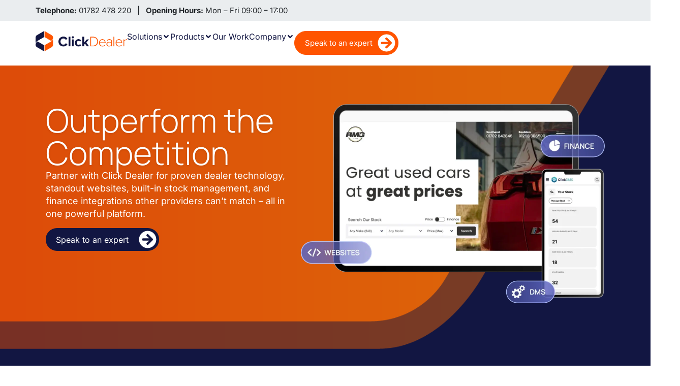

--- FILE ---
content_type: text/html; charset=UTF-8
request_url: https://www.clickdealer.co.uk/
body_size: 87998
content:
<!DOCTYPE html><html lang="en-GB"><head ><meta charset="UTF-8" /><script>if(navigator.userAgent.match(/MSIE|Internet Explorer/i)||navigator.userAgent.match(/Trident\/7\..*?rv:11/i)){var href=document.location.href;if(!href.match(/[?&]nowprocket/)){if(href.indexOf("?")==-1){if(href.indexOf("#")==-1){document.location.href=href+"?nowprocket=1"}else{document.location.href=href.replace("#","?nowprocket=1#")}}else{if(href.indexOf("#")==-1){document.location.href=href+"&nowprocket=1"}else{document.location.href=href.replace("#","&nowprocket=1#")}}}}</script><script>(()=>{class RocketLazyLoadScripts{constructor(){this.v="2.0.4",this.userEvents=["keydown","keyup","mousedown","mouseup","mousemove","mouseover","mouseout","touchmove","touchstart","touchend","touchcancel","wheel","click","dblclick","input"],this.attributeEvents=["onblur","onclick","oncontextmenu","ondblclick","onfocus","onmousedown","onmouseenter","onmouseleave","onmousemove","onmouseout","onmouseover","onmouseup","onmousewheel","onscroll","onsubmit"]}async t(){this.i(),this.o(),/iP(ad|hone)/.test(navigator.userAgent)&&this.h(),this.u(),this.l(this),this.m(),this.k(this),this.p(this),this._(),await Promise.all([this.R(),this.L()]),this.lastBreath=Date.now(),this.S(this),this.P(),this.D(),this.O(),this.M(),await this.C(this.delayedScripts.normal),await this.C(this.delayedScripts.defer),await this.C(this.delayedScripts.async),await this.T(),await this.F(),await this.j(),await this.A(),window.dispatchEvent(new Event("rocket-allScriptsLoaded")),this.everythingLoaded=!0,this.lastTouchEnd&&await new Promise(t=>setTimeout(t,500-Date.now()+this.lastTouchEnd)),this.I(),this.H(),this.U(),this.W()}i(){this.CSPIssue=sessionStorage.getItem("rocketCSPIssue"),document.addEventListener("securitypolicyviolation",t=>{this.CSPIssue||"script-src-elem"!==t.violatedDirective||"data"!==t.blockedURI||(this.CSPIssue=!0,sessionStorage.setItem("rocketCSPIssue",!0))},{isRocket:!0})}o(){window.addEventListener("pageshow",t=>{this.persisted=t.persisted,this.realWindowLoadedFired=!0},{isRocket:!0}),window.addEventListener("pagehide",()=>{this.onFirstUserAction=null},{isRocket:!0})}h(){let t;function e(e){t=e}window.addEventListener("touchstart",e,{isRocket:!0}),window.addEventListener("touchend",function i(o){o.changedTouches[0]&&t.changedTouches[0]&&Math.abs(o.changedTouches[0].pageX-t.changedTouches[0].pageX)<10&&Math.abs(o.changedTouches[0].pageY-t.changedTouches[0].pageY)<10&&o.timeStamp-t.timeStamp<200&&(window.removeEventListener("touchstart",e,{isRocket:!0}),window.removeEventListener("touchend",i,{isRocket:!0}),"INPUT"===o.target.tagName&&"text"===o.target.type||(o.target.dispatchEvent(new TouchEvent("touchend",{target:o.target,bubbles:!0})),o.target.dispatchEvent(new MouseEvent("mouseover",{target:o.target,bubbles:!0})),o.target.dispatchEvent(new PointerEvent("click",{target:o.target,bubbles:!0,cancelable:!0,detail:1,clientX:o.changedTouches[0].clientX,clientY:o.changedTouches[0].clientY})),event.preventDefault()))},{isRocket:!0})}q(t){this.userActionTriggered||("mousemove"!==t.type||this.firstMousemoveIgnored?"keyup"===t.type||"mouseover"===t.type||"mouseout"===t.type||(this.userActionTriggered=!0,this.onFirstUserAction&&this.onFirstUserAction()):this.firstMousemoveIgnored=!0),"click"===t.type&&t.preventDefault(),t.stopPropagation(),t.stopImmediatePropagation(),"touchstart"===this.lastEvent&&"touchend"===t.type&&(this.lastTouchEnd=Date.now()),"click"===t.type&&(this.lastTouchEnd=0),this.lastEvent=t.type,t.composedPath&&t.composedPath()[0].getRootNode()instanceof ShadowRoot&&(t.rocketTarget=t.composedPath()[0]),this.savedUserEvents.push(t)}u(){this.savedUserEvents=[],this.userEventHandler=this.q.bind(this),this.userEvents.forEach(t=>window.addEventListener(t,this.userEventHandler,{passive:!1,isRocket:!0})),document.addEventListener("visibilitychange",this.userEventHandler,{isRocket:!0})}U(){this.userEvents.forEach(t=>window.removeEventListener(t,this.userEventHandler,{passive:!1,isRocket:!0})),document.removeEventListener("visibilitychange",this.userEventHandler,{isRocket:!0}),this.savedUserEvents.forEach(t=>{(t.rocketTarget||t.target).dispatchEvent(new window[t.constructor.name](t.type,t))})}m(){const t="return false",e=Array.from(this.attributeEvents,t=>"data-rocket-"+t),i="["+this.attributeEvents.join("],[")+"]",o="[data-rocket-"+this.attributeEvents.join("],[data-rocket-")+"]",s=(e,i,o)=>{o&&o!==t&&(e.setAttribute("data-rocket-"+i,o),e["rocket"+i]=new Function("event",o),e.setAttribute(i,t))};new MutationObserver(t=>{for(const n of t)"attributes"===n.type&&(n.attributeName.startsWith("data-rocket-")||this.everythingLoaded?n.attributeName.startsWith("data-rocket-")&&this.everythingLoaded&&this.N(n.target,n.attributeName.substring(12)):s(n.target,n.attributeName,n.target.getAttribute(n.attributeName))),"childList"===n.type&&n.addedNodes.forEach(t=>{if(t.nodeType===Node.ELEMENT_NODE)if(this.everythingLoaded)for(const i of[t,...t.querySelectorAll(o)])for(const t of i.getAttributeNames())e.includes(t)&&this.N(i,t.substring(12));else for(const e of[t,...t.querySelectorAll(i)])for(const t of e.getAttributeNames())this.attributeEvents.includes(t)&&s(e,t,e.getAttribute(t))})}).observe(document,{subtree:!0,childList:!0,attributeFilter:[...this.attributeEvents,...e]})}I(){this.attributeEvents.forEach(t=>{document.querySelectorAll("[data-rocket-"+t+"]").forEach(e=>{this.N(e,t)})})}N(t,e){const i=t.getAttribute("data-rocket-"+e);i&&(t.setAttribute(e,i),t.removeAttribute("data-rocket-"+e))}k(t){Object.defineProperty(HTMLElement.prototype,"onclick",{get(){return this.rocketonclick||null},set(e){this.rocketonclick=e,this.setAttribute(t.everythingLoaded?"onclick":"data-rocket-onclick","this.rocketonclick(event)")}})}S(t){function e(e,i){let o=e[i];e[i]=null,Object.defineProperty(e,i,{get:()=>o,set(s){t.everythingLoaded?o=s:e["rocket"+i]=o=s}})}e(document,"onreadystatechange"),e(window,"onload"),e(window,"onpageshow");try{Object.defineProperty(document,"readyState",{get:()=>t.rocketReadyState,set(e){t.rocketReadyState=e},configurable:!0}),document.readyState="loading"}catch(t){console.log("WPRocket DJE readyState conflict, bypassing")}}l(t){this.originalAddEventListener=EventTarget.prototype.addEventListener,this.originalRemoveEventListener=EventTarget.prototype.removeEventListener,this.savedEventListeners=[],EventTarget.prototype.addEventListener=function(e,i,o){o&&o.isRocket||!t.B(e,this)&&!t.userEvents.includes(e)||t.B(e,this)&&!t.userActionTriggered||e.startsWith("rocket-")||t.everythingLoaded?t.originalAddEventListener.call(this,e,i,o):(t.savedEventListeners.push({target:this,remove:!1,type:e,func:i,options:o}),"mouseenter"!==e&&"mouseleave"!==e||t.originalAddEventListener.call(this,e,t.savedUserEvents.push,o))},EventTarget.prototype.removeEventListener=function(e,i,o){o&&o.isRocket||!t.B(e,this)&&!t.userEvents.includes(e)||t.B(e,this)&&!t.userActionTriggered||e.startsWith("rocket-")||t.everythingLoaded?t.originalRemoveEventListener.call(this,e,i,o):t.savedEventListeners.push({target:this,remove:!0,type:e,func:i,options:o})}}J(t,e){this.savedEventListeners=this.savedEventListeners.filter(i=>{let o=i.type,s=i.target||window;return e!==o||t!==s||(this.B(o,s)&&(i.type="rocket-"+o),this.$(i),!1)})}H(){EventTarget.prototype.addEventListener=this.originalAddEventListener,EventTarget.prototype.removeEventListener=this.originalRemoveEventListener,this.savedEventListeners.forEach(t=>this.$(t))}$(t){t.remove?this.originalRemoveEventListener.call(t.target,t.type,t.func,t.options):this.originalAddEventListener.call(t.target,t.type,t.func,t.options)}p(t){let e;function i(e){return t.everythingLoaded?e:e.split(" ").map(t=>"load"===t||t.startsWith("load.")?"rocket-jquery-load":t).join(" ")}function o(o){function s(e){const s=o.fn[e];o.fn[e]=o.fn.init.prototype[e]=function(){return this[0]===window&&t.userActionTriggered&&("string"==typeof arguments[0]||arguments[0]instanceof String?arguments[0]=i(arguments[0]):"object"==typeof arguments[0]&&Object.keys(arguments[0]).forEach(t=>{const e=arguments[0][t];delete arguments[0][t],arguments[0][i(t)]=e})),s.apply(this,arguments),this}}if(o&&o.fn&&!t.allJQueries.includes(o)){const e={DOMContentLoaded:[],"rocket-DOMContentLoaded":[]};for(const t in e)document.addEventListener(t,()=>{e[t].forEach(t=>t())},{isRocket:!0});o.fn.ready=o.fn.init.prototype.ready=function(i){function s(){parseInt(o.fn.jquery)>2?setTimeout(()=>i.bind(document)(o)):i.bind(document)(o)}return"function"==typeof i&&(t.realDomReadyFired?!t.userActionTriggered||t.fauxDomReadyFired?s():e["rocket-DOMContentLoaded"].push(s):e.DOMContentLoaded.push(s)),o([])},s("on"),s("one"),s("off"),t.allJQueries.push(o)}e=o}t.allJQueries=[],o(window.jQuery),Object.defineProperty(window,"jQuery",{get:()=>e,set(t){o(t)}})}P(){const t=new Map;document.write=document.writeln=function(e){const i=document.currentScript,o=document.createRange(),s=i.parentElement;let n=t.get(i);void 0===n&&(n=i.nextSibling,t.set(i,n));const c=document.createDocumentFragment();o.setStart(c,0),c.appendChild(o.createContextualFragment(e)),s.insertBefore(c,n)}}async R(){return new Promise(t=>{this.userActionTriggered?t():this.onFirstUserAction=t})}async L(){return new Promise(t=>{document.addEventListener("DOMContentLoaded",()=>{this.realDomReadyFired=!0,t()},{isRocket:!0})})}async j(){return this.realWindowLoadedFired?Promise.resolve():new Promise(t=>{window.addEventListener("load",t,{isRocket:!0})})}M(){this.pendingScripts=[];this.scriptsMutationObserver=new MutationObserver(t=>{for(const e of t)e.addedNodes.forEach(t=>{"SCRIPT"!==t.tagName||t.noModule||t.isWPRocket||this.pendingScripts.push({script:t,promise:new Promise(e=>{const i=()=>{const i=this.pendingScripts.findIndex(e=>e.script===t);i>=0&&this.pendingScripts.splice(i,1),e()};t.addEventListener("load",i,{isRocket:!0}),t.addEventListener("error",i,{isRocket:!0}),setTimeout(i,1e3)})})})}),this.scriptsMutationObserver.observe(document,{childList:!0,subtree:!0})}async F(){await this.X(),this.pendingScripts.length?(await this.pendingScripts[0].promise,await this.F()):this.scriptsMutationObserver.disconnect()}D(){this.delayedScripts={normal:[],async:[],defer:[]},document.querySelectorAll("script[type$=rocketlazyloadscript]").forEach(t=>{t.hasAttribute("data-rocket-src")?t.hasAttribute("async")&&!1!==t.async?this.delayedScripts.async.push(t):t.hasAttribute("defer")&&!1!==t.defer||"module"===t.getAttribute("data-rocket-type")?this.delayedScripts.defer.push(t):this.delayedScripts.normal.push(t):this.delayedScripts.normal.push(t)})}async _(){await this.L();let t=[];document.querySelectorAll("script[type$=rocketlazyloadscript][data-rocket-src]").forEach(e=>{let i=e.getAttribute("data-rocket-src");if(i&&!i.startsWith("data:")){i.startsWith("//")&&(i=location.protocol+i);try{const o=new URL(i).origin;o!==location.origin&&t.push({src:o,crossOrigin:e.crossOrigin||"module"===e.getAttribute("data-rocket-type")})}catch(t){}}}),t=[...new Map(t.map(t=>[JSON.stringify(t),t])).values()],this.Y(t,"preconnect")}async G(t){if(await this.K(),!0!==t.noModule||!("noModule"in HTMLScriptElement.prototype))return new Promise(e=>{let i;function o(){(i||t).setAttribute("data-rocket-status","executed"),e()}try{if(navigator.userAgent.includes("Firefox/")||""===navigator.vendor||this.CSPIssue)i=document.createElement("script"),[...t.attributes].forEach(t=>{let e=t.nodeName;"type"!==e&&("data-rocket-type"===e&&(e="type"),"data-rocket-src"===e&&(e="src"),i.setAttribute(e,t.nodeValue))}),t.text&&(i.text=t.text),t.nonce&&(i.nonce=t.nonce),i.hasAttribute("src")?(i.addEventListener("load",o,{isRocket:!0}),i.addEventListener("error",()=>{i.setAttribute("data-rocket-status","failed-network"),e()},{isRocket:!0}),setTimeout(()=>{i.isConnected||e()},1)):(i.text=t.text,o()),i.isWPRocket=!0,t.parentNode.replaceChild(i,t);else{const i=t.getAttribute("data-rocket-type"),s=t.getAttribute("data-rocket-src");i?(t.type=i,t.removeAttribute("data-rocket-type")):t.removeAttribute("type"),t.addEventListener("load",o,{isRocket:!0}),t.addEventListener("error",i=>{this.CSPIssue&&i.target.src.startsWith("data:")?(console.log("WPRocket: CSP fallback activated"),t.removeAttribute("src"),this.G(t).then(e)):(t.setAttribute("data-rocket-status","failed-network"),e())},{isRocket:!0}),s?(t.fetchPriority="high",t.removeAttribute("data-rocket-src"),t.src=s):t.src="data:text/javascript;base64,"+window.btoa(unescape(encodeURIComponent(t.text)))}}catch(i){t.setAttribute("data-rocket-status","failed-transform"),e()}});t.setAttribute("data-rocket-status","skipped")}async C(t){const e=t.shift();return e?(e.isConnected&&await this.G(e),this.C(t)):Promise.resolve()}O(){this.Y([...this.delayedScripts.normal,...this.delayedScripts.defer,...this.delayedScripts.async],"preload")}Y(t,e){this.trash=this.trash||[];let i=!0;var o=document.createDocumentFragment();t.forEach(t=>{const s=t.getAttribute&&t.getAttribute("data-rocket-src")||t.src;if(s&&!s.startsWith("data:")){const n=document.createElement("link");n.href=s,n.rel=e,"preconnect"!==e&&(n.as="script",n.fetchPriority=i?"high":"low"),t.getAttribute&&"module"===t.getAttribute("data-rocket-type")&&(n.crossOrigin=!0),t.crossOrigin&&(n.crossOrigin=t.crossOrigin),t.integrity&&(n.integrity=t.integrity),t.nonce&&(n.nonce=t.nonce),o.appendChild(n),this.trash.push(n),i=!1}}),document.head.appendChild(o)}W(){this.trash.forEach(t=>t.remove())}async T(){try{document.readyState="interactive"}catch(t){}this.fauxDomReadyFired=!0;try{await this.K(),this.J(document,"readystatechange"),document.dispatchEvent(new Event("rocket-readystatechange")),await this.K(),document.rocketonreadystatechange&&document.rocketonreadystatechange(),await this.K(),this.J(document,"DOMContentLoaded"),document.dispatchEvent(new Event("rocket-DOMContentLoaded")),await this.K(),this.J(window,"DOMContentLoaded"),window.dispatchEvent(new Event("rocket-DOMContentLoaded"))}catch(t){console.error(t)}}async A(){try{document.readyState="complete"}catch(t){}try{await this.K(),this.J(document,"readystatechange"),document.dispatchEvent(new Event("rocket-readystatechange")),await this.K(),document.rocketonreadystatechange&&document.rocketonreadystatechange(),await this.K(),this.J(window,"load"),window.dispatchEvent(new Event("rocket-load")),await this.K(),window.rocketonload&&window.rocketonload(),await this.K(),this.allJQueries.forEach(t=>t(window).trigger("rocket-jquery-load")),await this.K(),this.J(window,"pageshow");const t=new Event("rocket-pageshow");t.persisted=this.persisted,window.dispatchEvent(t),await this.K(),window.rocketonpageshow&&window.rocketonpageshow({persisted:this.persisted})}catch(t){console.error(t)}}async K(){Date.now()-this.lastBreath>45&&(await this.X(),this.lastBreath=Date.now())}async X(){return document.hidden?new Promise(t=>setTimeout(t)):new Promise(t=>requestAnimationFrame(t))}B(t,e){return e===document&&"readystatechange"===t||(e===document&&"DOMContentLoaded"===t||(e===window&&"DOMContentLoaded"===t||(e===window&&"load"===t||e===window&&"pageshow"===t)))}static run(){(new RocketLazyLoadScripts).t()}}RocketLazyLoadScripts.run()})();</script><script type="rocketlazyloadscript" data-rocket-type="text/javascript">
    (function(c,l,a,r,i,t,y){
        c[a]=c[a]||function(){(c[a].q=c[a].q||[]).push(arguments)};
        t=l.createElement(r);t.async=1;t.src="https://www.clarity.ms/tag/"+i;
        y=l.getElementsByTagName(r)[0];y.parentNode.insertBefore(t,y);
    })(window, document, "clarity", "script", "s7isicmq6q");
</script>	
	<meta name="viewport" content="width=device-width, initial-scale=1" />
	<meta name='robots' content='index, follow, max-image-preview:large, max-snippet:-1, max-video-preview:-1' />
<script type="rocketlazyloadscript" data-minify="1" id="cookieyes" data-rocket-type="text/javascript" data-rocket-src="https://www.clickdealer.co.uk/wp-content/cache/min/1/client_data/681a0a2807b05a08d7a33dab/script.js?ver=1764596118" data-rocket-defer defer></script>
	<!-- This site is optimized with the Yoast SEO Premium plugin v25.5 (Yoast SEO v26.4) - https://yoast.com/wordpress/plugins/seo/ -->
	<title>Dealer Websites, DMS &amp; Finance Integration | Click Dealer</title>
<link data-rocket-prefetch href="https://storage.googleapis.com" rel="dns-prefetch">
<link data-rocket-prefetch href="https://www.googletagmanager.com" rel="dns-prefetch">
<link data-rocket-prefetch href="https://www.clarity.ms" rel="dns-prefetch">
<link data-rocket-prefetch href="https://cdn-cookieyes.com" rel="dns-prefetch">
<link crossorigin data-rocket-preload as="font" href="https://www.clickdealer.co.uk/wp-content/uploads/elementor/google-fonts/fonts/manrope-d672325a.woff2" rel="preload">
<link crossorigin data-rocket-preload as="font" href="https://www.clickdealer.co.uk/wp-content/uploads/elementor/google-fonts/fonts/inter-3ae5aba6.woff2" rel="preload">
<link crossorigin data-rocket-preload as="font" href="https://www.clickdealer.co.uk/wp-content/uploads/elementor/google-fonts/fonts/inter-e9bdaa9d.woff2" rel="preload">
<style id="wpr-usedcss">img:is([sizes=auto i],[sizes^="auto," i]){contain-intrinsic-size:3000px 1500px}img.emoji{display:inline!important;border:none!important;box-shadow:none!important;height:1em!important;width:1em!important;margin:0 .07em!important;vertical-align:-.1em!important;background:0 0!important;padding:0!important}:root{--wp--preset--aspect-ratio--square:1;--wp--preset--aspect-ratio--4-3:4/3;--wp--preset--aspect-ratio--3-4:3/4;--wp--preset--aspect-ratio--3-2:3/2;--wp--preset--aspect-ratio--2-3:2/3;--wp--preset--aspect-ratio--16-9:16/9;--wp--preset--aspect-ratio--9-16:9/16;--wp--preset--color--black:#000000;--wp--preset--color--cyan-bluish-gray:#abb8c3;--wp--preset--color--white:#ffffff;--wp--preset--color--pale-pink:#f78da7;--wp--preset--color--vivid-red:#cf2e2e;--wp--preset--color--luminous-vivid-orange:#ff6900;--wp--preset--color--luminous-vivid-amber:#fcb900;--wp--preset--color--light-green-cyan:#7bdcb5;--wp--preset--color--vivid-green-cyan:#00d084;--wp--preset--color--pale-cyan-blue:#8ed1fc;--wp--preset--color--vivid-cyan-blue:#0693e3;--wp--preset--color--vivid-purple:#9b51e0;--wp--preset--gradient--vivid-cyan-blue-to-vivid-purple:linear-gradient(135deg,rgba(6, 147, 227, 1) 0%,rgb(155, 81, 224) 100%);--wp--preset--gradient--light-green-cyan-to-vivid-green-cyan:linear-gradient(135deg,rgb(122, 220, 180) 0%,rgb(0, 208, 130) 100%);--wp--preset--gradient--luminous-vivid-amber-to-luminous-vivid-orange:linear-gradient(135deg,rgba(252, 185, 0, 1) 0%,rgba(255, 105, 0, 1) 100%);--wp--preset--gradient--luminous-vivid-orange-to-vivid-red:linear-gradient(135deg,rgba(255, 105, 0, 1) 0%,rgb(207, 46, 46) 100%);--wp--preset--gradient--very-light-gray-to-cyan-bluish-gray:linear-gradient(135deg,rgb(238, 238, 238) 0%,rgb(169, 184, 195) 100%);--wp--preset--gradient--cool-to-warm-spectrum:linear-gradient(135deg,rgb(74, 234, 220) 0%,rgb(151, 120, 209) 20%,rgb(207, 42, 186) 40%,rgb(238, 44, 130) 60%,rgb(251, 105, 98) 80%,rgb(254, 248, 76) 100%);--wp--preset--gradient--blush-light-purple:linear-gradient(135deg,rgb(255, 206, 236) 0%,rgb(152, 150, 240) 100%);--wp--preset--gradient--blush-bordeaux:linear-gradient(135deg,rgb(254, 205, 165) 0%,rgb(254, 45, 45) 50%,rgb(107, 0, 62) 100%);--wp--preset--gradient--luminous-dusk:linear-gradient(135deg,rgb(255, 203, 112) 0%,rgb(199, 81, 192) 50%,rgb(65, 88, 208) 100%);--wp--preset--gradient--pale-ocean:linear-gradient(135deg,rgb(255, 245, 203) 0%,rgb(182, 227, 212) 50%,rgb(51, 167, 181) 100%);--wp--preset--gradient--electric-grass:linear-gradient(135deg,rgb(202, 248, 128) 0%,rgb(113, 206, 126) 100%);--wp--preset--gradient--midnight:linear-gradient(135deg,rgb(2, 3, 129) 0%,rgb(40, 116, 252) 100%);--wp--preset--font-size--small:13px;--wp--preset--font-size--medium:20px;--wp--preset--font-size--large:36px;--wp--preset--font-size--x-large:42px;--wp--preset--spacing--20:0.44rem;--wp--preset--spacing--30:0.67rem;--wp--preset--spacing--40:1rem;--wp--preset--spacing--50:1.5rem;--wp--preset--spacing--60:2.25rem;--wp--preset--spacing--70:3.38rem;--wp--preset--spacing--80:5.06rem;--wp--preset--shadow--natural:6px 6px 9px rgba(0, 0, 0, .2);--wp--preset--shadow--deep:12px 12px 50px rgba(0, 0, 0, .4);--wp--preset--shadow--sharp:6px 6px 0px rgba(0, 0, 0, .2);--wp--preset--shadow--outlined:6px 6px 0px -3px rgba(255, 255, 255, 1),6px 6px rgba(0, 0, 0, 1);--wp--preset--shadow--crisp:6px 6px 0px rgba(0, 0, 0, 1)}:where(.is-layout-flex){gap:.5em}:where(.is-layout-grid){gap:.5em}:where(.wp-block-post-template.is-layout-flex){gap:1.25em}:where(.wp-block-post-template.is-layout-grid){gap:1.25em}:where(.wp-block-columns.is-layout-flex){gap:2em}:where(.wp-block-columns.is-layout-grid){gap:2em}:root :where(.wp-block-pullquote){font-size:1.5em;line-height:1.6}:root{--animate-duration:1s;--animate-delay:1s;--animate-repeat:1}.animate__animated{-webkit-animation-duration:1s;animation-duration:1s;-webkit-animation-duration:var(--animate-duration);animation-duration:var(--animate-duration);-webkit-animation-fill-mode:both;animation-fill-mode:both}@media (prefers-reduced-motion:reduce),print{.animate__animated{-webkit-animation-duration:1ms!important;animation-duration:1ms!important;-webkit-transition-duration:1ms!important;transition-duration:1ms!important;-webkit-animation-iteration-count:1!important;animation-iteration-count:1!important}.animate__animated[class*=Out]{opacity:0}}@-webkit-keyframes fadeIn{0%{opacity:0}to{opacity:1}}@keyframes fadeIn{0%{opacity:0}to{opacity:1}}:root{--blue:#007bff;--indigo:#6610f2;--purple:#6f42c1;--pink:#e83e8c;--red:#dc3545;--orange:#fd7e14;--yellow:#ffc107;--green:#28a745;--teal:#20c997;--cyan:#17a2b8;--white:#fff;--gray:#6c757d;--gray-dark:#343a40;--primary:#007bff;--secondary:#6c757d;--success:#28a745;--info:#17a2b8;--warning:#ffc107;--danger:#dc3545;--light:#f8f9fa;--dark:#343a40;--breakpoint-xs:0;--breakpoint-sm:576px;--breakpoint-md:768px;--breakpoint-lg:992px;--breakpoint-xl:1200px;--font-family-sans-serif:-apple-system,BlinkMacSystemFont,"Segoe UI",Roboto,"Helvetica Neue",Arial,sans-serif,"Apple Color Emoji","Segoe UI Emoji","Segoe UI Symbol";--font-family-monospace:SFMono-Regular,Menlo,Monaco,Consolas,"Liberation Mono","Courier New",monospace}*,::after,::before{-webkit-box-sizing:border-box;box-sizing:border-box}html{font-family:sans-serif;line-height:1.15;-webkit-text-size-adjust:100%;-ms-text-size-adjust:100%;-ms-overflow-style:scrollbar;-webkit-tap-highlight-color:transparent}@-ms-viewport{width:device-width}aside,figure,footer,header,main,nav,section{display:block}body{text-align:left;background:#fff;background-size:auto;margin-top:0;margin-right:0;margin-bottom:0;margin-left:0}body .jupiterx-site:not(.jupiterx-global-style){font-family:-apple-system,BlinkMacSystemFont,"Segoe UI",Roboto,"Helvetica Neue",Arial,sans-serif,"Apple Color Emoji","Segoe UI Emoji","Segoe UI Symbol";font-size:1rem;color:#212529;line-height:1.5}[tabindex="-1"]:focus{outline:0!important}hr{-webkit-box-sizing:content-box;box-sizing:content-box;height:0;overflow:visible}h1,h2,h3,h6{margin-top:0;margin-bottom:.5rem}p{margin-top:0;margin-bottom:1rem}address{margin-bottom:1rem;font-style:normal;line-height:inherit}dl,ol,ul{margin-top:0;margin-bottom:1rem}ol ol,ol ul,ul ol,ul ul{margin-bottom:0}dt{font-weight:700}strong{font-weight:bolder}small{font-size:80%}sub{position:relative;font-size:75%;line-height:0;vertical-align:baseline}sub{bottom:-.25em}a{color:#007bff;text-decoration:none;background-color:transparent;-webkit-text-decoration-skip:objects}a:hover{color:#0056b3;text-decoration:underline}a:not([href]):not([tabindex]){color:inherit;text-decoration:none}a:not([href]):not([tabindex]):focus,a:not([href]):not([tabindex]):hover{color:inherit;text-decoration:none}a:not([href]):not([tabindex]):focus{outline:0}code{font-family:SFMono-Regular,Menlo,Monaco,Consolas,"Liberation Mono","Courier New",monospace;font-size:1em}figure{margin:0 0 1rem}img{vertical-align:middle;border-style:none}svg:not(:root){overflow:hidden}table{border-collapse:collapse}caption{padding-top:.75rem;padding-bottom:.75rem;color:#6c757d;text-align:left;caption-side:bottom}th{text-align:inherit}label{display:inline-block;margin-bottom:.5rem}button{border-radius:0}button:focus{outline:dotted 1px;outline:-webkit-focus-ring-color auto 5px}button,input,optgroup,select,textarea{margin:0;font-family:inherit;font-size:inherit;line-height:inherit}button,input{overflow:visible}button,select{text-transform:none}[type=reset],[type=submit],button,html [type=button]{-webkit-appearance:button}[type=button]::-moz-focus-inner,[type=reset]::-moz-focus-inner,[type=submit]::-moz-focus-inner,button::-moz-focus-inner{padding:0;border-style:none}input[type=checkbox],input[type=radio]{-webkit-box-sizing:border-box;box-sizing:border-box;padding:0}input[type=date],input[type=datetime-local],input[type=time]{-webkit-appearance:listbox}textarea{overflow:auto;resize:vertical}fieldset{min-width:0;padding:0;margin:0;border:0}legend{display:block;width:100%;max-width:100%;padding:0;margin-bottom:.5rem;font-size:1.5rem;line-height:inherit;color:inherit;white-space:normal}progress{vertical-align:baseline}[type=number]::-webkit-inner-spin-button,[type=number]::-webkit-outer-spin-button{height:auto}[type=search]{outline-offset:-2px;-webkit-appearance:none}[type=search]::-webkit-search-cancel-button,[type=search]::-webkit-search-decoration{-webkit-appearance:none}::-webkit-file-upload-button{font:inherit;-webkit-appearance:button}template{display:none}[hidden]{display:none!important}.h2,h1,h2,h3,h6{margin-bottom:.5rem;font-family:inherit;color:inherit}h1{font-size:2.5rem;font-weight:500;line-height:1.2}.h2,h2{font-size:2rem;font-weight:500;line-height:1.2}h3{font-size:1.75rem;font-weight:500;line-height:1.2}h6{font-size:1rem;font-weight:500;line-height:1.2}hr{margin-top:1rem;margin-bottom:1rem;border:0;border-top:1px solid rgba(0,0,0,.1)}.small,small{font-size:80%;font-weight:400}code{font-size:87.5%;color:#e83e8c;word-break:break-word}a>code{color:inherit}.container{width:100%;padding-right:20px;padding-left:20px;margin-right:auto;margin-left:auto;max-width:1140px}.row{display:-webkit-box;display:-ms-flexbox;display:flex;-ms-flex-wrap:wrap;flex-wrap:wrap;margin-right:-15px;margin-left:-15px}.table{width:100%;max-width:100%;margin-bottom:1rem;background-color:transparent}.table td,.table th{padding:.75rem;vertical-align:top;border-top:1px solid #dee2e6}.table tbody+tbody{border-top:2px solid #dee2e6}.table .table{background-color:#fff}.form-control{display:block;width:100%;padding:.375rem .75rem;font-size:1rem;line-height:1.5;color:#495057;background-color:#fff;background-clip:padding-box;border:1px solid #ced4da;border-radius:.25rem;-webkit-box-shadow:inset 0 1px 1px rgba(0,0,0,.075);box-shadow:inset 0 1px 1px rgba(0,0,0,.075);-webkit-transition:border-color .15s ease-in-out,-webkit-box-shadow .15s ease-in-out;transition:border-color .15s ease-in-out,-webkit-box-shadow .15s ease-in-out;transition:border-color .15s ease-in-out,box-shadow .15s ease-in-out;transition:border-color .15s ease-in-out,box-shadow .15s ease-in-out,-webkit-box-shadow .15s ease-in-out}.form-control:focus{background-color:#fff;border-color:#80bdff;outline:0;-webkit-box-shadow:0 0 0 .2rem rgba(0,123,255,.25);box-shadow:0 0 0 .2rem rgba(0,123,255,.25)}.form-control::-ms-expand{background-color:transparent;border:0}.form-control::-moz-placeholder{color:#6c757d;opacity:1}.form-control:-ms-input-placeholder{color:#6c757d}.form-control::-webkit-input-placeholder{color:#6c757d}.form-control:disabled,.form-control[readonly]{background-color:#e9ecef;opacity:1}select.form-control:not([size]):not([multiple]){height:calc(2.25rem + 2px)}select.form-control:focus::-ms-value{color:#495057;background-color:#fff}.btn{display:inline-block;font-weight:400;text-align:center;white-space:nowrap;vertical-align:middle;-webkit-user-select:none;-moz-user-select:none;-ms-user-select:none;user-select:none;border:1px solid transparent;padding:.375rem .75rem;font-size:1rem;line-height:1.5;border-radius:.25rem;-webkit-transition:color .15s ease-in-out,background-color .15s ease-in-out,border-color .15s ease-in-out,-webkit-box-shadow .15s ease-in-out;transition:color .15s ease-in-out,background-color .15s ease-in-out,border-color .15s ease-in-out,-webkit-box-shadow .15s ease-in-out;transition:color .15s ease-in-out,background-color .15s ease-in-out,border-color .15s ease-in-out,box-shadow .15s ease-in-out;transition:color .15s ease-in-out,background-color .15s ease-in-out,border-color .15s ease-in-out,box-shadow .15s ease-in-out,-webkit-box-shadow .15s ease-in-out}.btn:focus,.btn:hover{text-decoration:none}.btn.focus,.btn:focus{outline:0;-webkit-box-shadow:0 0 0 .2rem rgba(0,123,255,.25);box-shadow:0 0 0 .2rem rgba(0,123,255,.25)}.btn.disabled,.btn:disabled{opacity:.65;-webkit-box-shadow:none;box-shadow:none}.btn:not(:disabled):not(.disabled){cursor:pointer}.btn:not(:disabled):not(.disabled).active,.btn:not(:disabled):not(.disabled):active{background-image:none;-webkit-box-shadow:inset 0 3px 5px rgba(0,0,0,.125);box-shadow:inset 0 3px 5px rgba(0,0,0,.125)}.btn:not(:disabled):not(.disabled).active:focus,.btn:not(:disabled):not(.disabled):active:focus{-webkit-box-shadow:0 0 0 .2rem rgba(0,123,255,.25),inset 0 3px 5px rgba(0,0,0,.125);box-shadow:0 0 0 .2rem rgba(0,123,255,.25),inset 0 3px 5px rgba(0,0,0,.125)}a.btn.disabled,fieldset:disabled a.btn{pointer-events:none}.btn-outline-secondary{color:#6c757d;background-color:transparent;background-image:none;border-color:#6c757d}.btn-outline-secondary:hover{color:#fff;background-color:#6c757d;border-color:#6c757d}.btn-outline-secondary.focus,.btn-outline-secondary:focus{-webkit-box-shadow:0 0 0 .2rem rgba(108,117,125,.5);box-shadow:0 0 0 .2rem rgba(108,117,125,.5)}.btn-outline-secondary.disabled,.btn-outline-secondary:disabled{color:#6c757d;background-color:transparent}.btn-outline-secondary:not(:disabled):not(.disabled).active,.btn-outline-secondary:not(:disabled):not(.disabled):active{color:#fff;background-color:#6c757d;border-color:#6c757d}.btn-outline-secondary:not(:disabled):not(.disabled).active:focus,.btn-outline-secondary:not(:disabled):not(.disabled):active:focus{-webkit-box-shadow:inset 0 3px 5px rgba(0,0,0,.125),0 0 0 .2rem rgba(108,117,125,.5);box-shadow:inset 0 3px 5px rgba(0,0,0,.125),0 0 0 .2rem rgba(108,117,125,.5)}.btn-sm{padding:.25rem .5rem;font-size:.875rem;line-height:1.5;border-radius:.2rem}.fade{-webkit-transition:opacity .15s linear;transition:opacity .15s linear}.fade:not(.show){opacity:0}@media screen and (prefers-reduced-motion:reduce){.fade{-webkit-transition:none;transition:none}}.dropdown{position:relative}.dropdown-menu{position:absolute;top:100%;left:0;z-index:1000;display:none;float:left;min-width:10rem;padding:.5rem 0;margin:.125rem 0 0;font-size:1rem;color:#212529;text-align:left;list-style:none;background-color:#fff;background-clip:padding-box;border:1px solid rgba(0,0,0,.15);border-radius:.25rem}.dropdown-menu.show{display:block}.input-group{position:relative;display:-webkit-box;display:-ms-flexbox;display:flex;-ms-flex-wrap:wrap;flex-wrap:wrap;-webkit-box-align:stretch;-ms-flex-align:stretch;align-items:stretch;width:100%}.input-group>.form-control{position:relative;-ms-flex:1 1 auto;-webkit-box-flex:1;flex:1 1 auto;width:1%;margin-bottom:0}.input-group>.form-control:focus{z-index:3}.input-group>.form-control+.form-control{margin-left:-1px}.input-group>.form-control:not(:last-child){border-top-right-radius:0;border-bottom-right-radius:0}.input-group>.form-control:not(:first-child){border-top-left-radius:0;border-bottom-left-radius:0}.input-group-append,.input-group-prepend{display:-webkit-box;display:-ms-flexbox;display:flex}.input-group-append .btn,.input-group-prepend .btn{position:relative;z-index:2}.input-group-append .btn+.btn,.input-group-prepend .btn+.btn{margin-left:-1px}.input-group-prepend{margin-right:-1px}.input-group-append{margin-left:-1px}.input-group>.input-group-append:last-child>.btn:not(:last-child):not(.dropdown-toggle),.input-group>.input-group-append:not(:last-child)>.btn,.input-group>.input-group-prepend>.btn{border-top-right-radius:0;border-bottom-right-radius:0}.input-group>.input-group-append>.btn,.input-group>.input-group-prepend:first-child>.btn:not(:first-child),.input-group>.input-group-prepend:not(:first-child)>.btn{border-top-left-radius:0;border-bottom-left-radius:0}.navbar-nav{display:-webkit-box;display:-ms-flexbox;display:flex;-ms-flex-direction:column;-webkit-box-orient:vertical;-webkit-box-direction:normal;flex-direction:column;padding-left:0;margin-bottom:0;list-style:none}.navbar-nav .dropdown-menu{position:static;float:none}.navbar-collapse{-ms-flex-preferred-size:100%;flex-basis:100%;-webkit-box-flex:1;-ms-flex-positive:1;flex-grow:1;-webkit-box-align:center;-ms-flex-align:center;align-items:center}.breadcrumb{display:-webkit-box;display:-ms-flexbox;display:flex;-ms-flex-wrap:wrap;flex-wrap:wrap;padding-left:0;list-style:none;border-radius:.25rem;margin-bottom:0}.pagination{display:-webkit-box;display:-ms-flexbox;display:flex;padding-left:0;list-style:none;border-radius:.25rem}.alert{position:relative;padding:.75rem 1.25rem;margin-bottom:1rem;border:1px solid transparent;border-radius:.25rem}.visible{visibility:visible!important}@media print{*,::after,::before{text-shadow:none!important;-webkit-box-shadow:none!important;box-shadow:none!important}a:not(.btn){text-decoration:underline}img,tr{page-break-inside:avoid}h2,h3,p{orphans:3;widows:3}h2,h3{page-break-after:avoid}@page{size:a3}body{min-width:992px!important}.container{min-width:992px!important}.table{border-collapse:collapse!important}.table td,.table th{background-color:#fff!important}}.jupiterx-site-body-border{border-width:10px;border-style:solid;border-color:transparent}.jupiterx-site-body-border:after{content:"";position:fixed;top:0;right:0;bottom:0;left:0;border-width:10px;border-style:solid;border-color:#e9ecef;z-index:99999;pointer-events:none;-ms-touch-action:none;touch-action:none}.admin-bar .jupiterx-site-body-border:after{top:32px}@media (max-width:767.98px){.admin-bar .jupiterx-site-body-border:after{top:46px}}@media (max-width:575.98px){.admin-bar .jupiterx-site-body-border:after{top:0}}.jupiterx-header-fixed .jupiterx-site-body-border .jupiterx-header{top:10px;right:10px;left:10px}.admin-bar.jupiterx-header-fixed .jupiterx-site-body-border .jupiterx-header{top:calc(10px + 32px)}@media (max-width:767.98px){.admin-bar.jupiterx-header-fixed .jupiterx-site-body-border .jupiterx-header{top:calc(+ 46px)}}@media (max-width:575.98px){.admin-bar.jupiterx-header-fixed .jupiterx-site-body-border .jupiterx-header{top:calc(+ 46px)}.jupiterx-header-bottom.jupiterx-header-fixed .jupiterx-site-body-border .jupiterx-header{top:auto}}.jupiterx-header-bottom.jupiterx-header-fixed .jupiterx-site-body-border .jupiterx-header{top:auto;bottom:10px}@media (max-width:767.98px){.jupiterx-header-bottom.jupiterx-header-fixed .jupiterx-site-body-border .jupiterx-header{top:auto}}.jupiterx-header-stick .jupiterx-site-body-border .jupiterx-header{top:10px;right:10px;left:10px}.admin-bar.jupiterx-header-stick .jupiterx-site-body-border .jupiterx-header{top:calc(10px + 32px)}@media (max-width:767.98px){.admin-bar.jupiterx-header-stick .jupiterx-site-body-border .jupiterx-header{top:calc(+ 46px)}}@media (max-width:575.98px){.admin-bar.jupiterx-header-stick .jupiterx-site-body-border .jupiterx-header{top:calc(+ 46px)}}@media (min-width:768px){.jupiterx-header-overlapped .jupiterx-site-body-border .jupiterx-header{top:10px;right:10px;left:10px;width:auto}.admin-bar.jupiterx-header-overlapped .jupiterx-site-body-border .jupiterx-header{top:calc(10px + 32px)}.jupiterx-header-overlapped:not(.jupiterx-header-fixed):not(.jupiterx-header-stick):not(.jupiterx-header-sticked) .jupiterx-header{position:absolute}}.jupiterx-site-body-border .elementor-lightbox,.jupiterx-site-body-border .raven-search-form .raven-search-form-lightbox,.jupiterx-site-body-border~.elementor-lightbox{top:10px;right:10px;left:10px;bottom:10px;width:auto;height:auto}.admin-bar .jupiterx-site-body-border .elementor-lightbox,.admin-bar .jupiterx-site-body-border .raven-search-form .raven-search-form-lightbox,.admin-bar .jupiterx-site-body-border~.elementor-lightbox{top:calc(10px + 32px)}@media (max-width:767.98px){.admin-bar .jupiterx-site-body-border .elementor-lightbox,.admin-bar .jupiterx-site-body-border .raven-search-form .raven-search-form-lightbox,.admin-bar .jupiterx-site-body-border~.elementor-lightbox{top:calc(+ 46px)}}@media (max-width:575.98px){.admin-bar .jupiterx-site-body-border .elementor-lightbox,.admin-bar .jupiterx-site-body-border .raven-search-form .raven-search-form-lightbox,.admin-bar .jupiterx-site-body-border~.elementor-lightbox{top:calc(+ 46px)}}.jupiterx-site-body-border .raven-nav-menu-side{top:10px;bottom:10px;height:auto}.admin-bar .jupiterx-site-body-border .raven-nav-menu-side{top:calc(10px + 32px)}@media (max-width:767.98px){.admin-bar .jupiterx-site-body-border .raven-nav-menu-side{top:calc(+ 46px)}}@media (max-width:575.98px){.admin-bar .jupiterx-site-body-border .raven-nav-menu-side{top:calc(+ 46px)}}.jupiterx-cart-quick-view-overlay .jupiterx-site-body-border .jupiterx-cart-quick-view{top:10px;bottom:10px;height:auto}.admin-bar.jupiterx-cart-quick-view-overlay .jupiterx-site-body-border .jupiterx-cart-quick-view{top:calc(10px + 32px)}.jupiterx-site-body-border .raven-nav-menu-side.raven-side-menu-right{right:10px}.jupiterx-header{position:relative;z-index:100;width:100%}.jupiterx-header-fixed .jupiterx-header{position:fixed;top:0;left:0;right:0;width:auto}.admin-bar.jupiterx-header-fixed .jupiterx-header{top:32px}@media (max-width:767.98px){.admin-bar.jupiterx-cart-quick-view-overlay .jupiterx-site-body-border .jupiterx-cart-quick-view{top:calc(+ 46px)}.admin-bar.jupiterx-header-fixed .jupiterx-header{top:46px}}.jupiterx-header-bottom.jupiterx-header-fixed .jupiterx-header{top:auto;bottom:0;border-bottom-width:0;border-top-width:1px;border-top-color:#e9ecef;border-top-style:solid}.jupiterx-header-stick .jupiterx-header{position:fixed;top:0;left:0;right:0;visibility:hidden;width:auto;margin-top:-100%}.admin-bar.jupiterx-header-stick .jupiterx-header{top:32px}.jupiterx-header-sticked .jupiterx-header{visibility:visible;margin-top:0;-webkit-transition:margin-top .45s;transition:margin-top .45s}.jupiterx-header.jupiterx-header-sticky-custom.jupiterx-header-custom>.elementor:last-of-type:not(:first-of-type){display:none}.jupiterx-header-stick .jupiterx-header.jupiterx-header-sticky-custom.jupiterx-header-custom>.elementor:first-of-type:not(:last-of-type),.jupiterx-header-stick .jupiterx-header.jupiterx-header-sticky-custom.jupiterx-header-custom>.elementor:not(:first-of-type):not(:last-of-type){position:absolute;top:-100%;width:100%;visibility:hidden}.jupiterx-header-stick .jupiterx-header.jupiterx-header-sticky-custom.jupiterx-header-custom>.elementor:last-of-type:not(:first-of-type){display:block}@media (max-width:767.98px) and (min-width:576px){.jupiterx-header-tablet-behavior-off .jupiterx-site{padding-top:0!important;padding-bottom:0!important}.jupiterx-header-tablet-behavior-off .jupiterx-header{position:static}}.jupiterx-site-navbar{border-bottom-width:1px;border-bottom-color:#e9ecef;border-bottom-style:solid;padding-top:1.75rem;padding-bottom:1.75rem;-webkit-transition:padding .15s;transition:padding .15s;background-color:#fff}.jupiterx-header-stick .jupiterx-site-navbar{border-bottom-style:solid}.jupiterx-site-navbar>div{-ms-flex-direction:row;-webkit-box-orient:horizontal;-webkit-box-direction:normal;flex-direction:row}@media (max-width:767.98px){.admin-bar.jupiterx-header-stick .jupiterx-header{top:46px}.jupiterx-site-navbar>div{-ms-flex-direction:row;-webkit-box-orient:horizontal;-webkit-box-direction:normal;flex-direction:row}}@media (max-width:575.98px){.admin-bar.jupiterx-cart-quick-view-overlay .jupiterx-site-body-border .jupiterx-cart-quick-view{top:calc(+ 46px)}.jupiterx-header-mobile-behavior-off .jupiterx-site{padding-top:0!important;padding-bottom:0!important}.jupiterx-header-mobile-behavior-off .jupiterx-header{position:static}.jupiterx-site-navbar>div{-ms-flex-direction:row;-webkit-box-orient:horizontal;-webkit-box-direction:normal;flex-direction:row}.woocommerce-cart .woocommerce .jupiterx-continue-shopping{margin-bottom:.75rem}}.jupiterx-site-navbar .navbar-collapse{-ms-flex-direction:inherit;-webkit-box-orient:inherit;-webkit-box-direction:inherit;flex-direction:inherit;-webkit-box-pack:flex-end;-ms-flex-pack:flex-end;justify-content:flex-end}.jupiterx-site-navbar .navbar-nav .dropdown-toggle-icon{margin-left:.5rem;font-size:.9em;line-height:.6}@media (max-width:767.98px){.jupiterx-site-navbar .navbar-collapse{overflow-y:auto;-ms-scroll-chaining:chained;overscroll-behavior:contain;-webkit-box-ordinal-group:10;-ms-flex-order:10;order:10}.jupiterx-site-navbar .navbar-nav{margin-top:1rem;margin-bottom:1rem}.jupiterx-site-navbar .navbar-nav .dropdown-toggle-icon{border:1px solid #dee2e6;padding:8px 10px;border-radius:.25rem}.woocommerce nav.woocommerce-pagination{text-align:center}}@media (min-width:768px){.jupiterx-site-navbar .navbar-nav{-ms-flex-direction:inherit;-webkit-box-orient:inherit;-webkit-box-direction:inherit;flex-direction:inherit}.jupiterx-site-navbar .navbar-nav .dropdown-menu .dropdown-toggle-icon{-webkit-transform:rotate(-90deg);transform:rotate(-90deg)}}.jupiterx-site-navbar .navbar-nav .dropdown-menu{border-style:solid}.jupiterx-site-navbar .jupiterx-navbar-cart{display:-webkit-inline-box;display:-ms-inline-flexbox;display:inline-flex;-webkit-box-align:center;-ms-flex-align:center;align-items:center;color:#6c757d;text-decoration:none}.jupiterx-site-navbar .jupiterx-navbar-cart:focus,.jupiterx-site-navbar .jupiterx-navbar-cart:hover{text-decoration:none}.jupiterx-main{position:relative;z-index:20;background-color:#fff;background-position:top left;background-repeat:no-repeat;background-attachment:scroll;background-size:auto}.jupiterx-main-header:not(.jupiterx-main-header-custom){display:-webkit-box;display:-ms-flexbox;display:flex;padding-top:1rem;padding-bottom:1rem;background:#f8f9fa;background-size:auto;border-top-width:0;border-top-color:#f8f9fa;border-top-style:solid;border-bottom-width:0;border-bottom-color:#f8f9fa;border-bottom-style:solid}.jupiterx-widget{margin-bottom:1.5rem;font-size:.875rem;overflow:hidden;list-style:none}.jupiterx-widget:after{content:"";clear:both;display:table}.jupiterx-widget img[class*=attachment]{border-radius:.25rem}.jupiterx-widget ul{padding-left:0;list-style:none}.jupiterx-widget ul li{margin-bottom:.6em}.jupiterx-widget ul [class*=jupiterx-icon]::before{opacity:.15;margin-right:.4em;vertical-align:-.1em}.jupiterx-widget ul .children{margin-top:.6em}.jupiterx-widget ul .children>li{padding-left:1.3em}.jupiterx-widget ul .cat-parent,.jupiterx-widget ul .menu-item{position:relative}.jupiterx-widget ul .cat-parent:before,.jupiterx-widget ul .menu-item:before{position:absolute;right:0;top:.7em;font-size:.5em;cursor:pointer}.gallery{margin-right:-3px;margin-left:-3px}.gallery .gallery-item{padding-right:3px;padding-left:3px;margin-bottom:6px}.gallery .gallery-item a{display:block;-webkit-transition:opacity .15s linear;transition:opacity .15s linear}.gallery .gallery-item a:focus,.gallery .gallery-item a:hover{opacity:.5}.gallery .gallery-item img{width:100%;height:auto}.jupiterx-comment-links{margin-top:.75rem;font-size:.875rem}[class*=" jupiterx-icon-"]:before,[class^=jupiterx-icon-]:before{font-family:jupiterx;-webkit-font-smoothing:antialiased;-moz-osx-font-smoothing:grayscale;font-style:normal;font-variant:normal;font-weight:400;speak:none;text-decoration:none;text-transform:none;line-height:1}.jupiterx-icon-minus:before{content:"\EA2C"}.jupiterx-icon-plus:before{content:"\EA2F"}.screen-reader-text{clip:rect(1px,1px,1px,1px);position:absolute!important;height:1px;width:1px;overflow:hidden}.woocommerce h1,.woocommerce-page h1{font-size:2rem}.woocommerce h2,.woocommerce-page h2{font-size:1.5rem;padding-bottom:.5rem}.woocommerce h3,.woocommerce-page h3{font-size:1.5rem;margin:0 0 .8em}.woocommerce ul.products li.product .price,.woocommerce-page ul.products li.product .price{color:#212529}.woocommerce .product img,.woocommerce .woocommerce-product-gallery__image,.woocommerce-page .product img,.woocommerce-page .woocommerce-product-gallery__image{border-radius:.25rem}.woocommerce-loop-product__title{color:#212529}.woocommerce-loop-product__title:focus,.woocommerce-loop-product__title:hover{text-decoration:underline}.woocommerce a.button,.woocommerce button.button,.woocommerce input.button{display:inline-block;padding:.375rem .75rem;font-size:1rem;line-height:1.5;font-weight:400;text-align:center;vertical-align:middle;-webkit-user-select:none;-moz-user-select:none;-ms-user-select:none;user-select:none;color:#fff;background-color:#007bff;border:1px solid #007bff;-webkit-transition:.15s ease-in-out;transition:all .15s ease-in-out}.woocommerce a.button:focus,.woocommerce a.button:hover,.woocommerce button.button:focus,.woocommerce button.button:hover,.woocommerce input.button:focus,.woocommerce input.button:hover{color:#fff;background-color:#0069d9;border-color:#0062cc}.woocommerce a.button.focus,.woocommerce a.button:focus,.woocommerce button.button.focus,.woocommerce button.button:focus,.woocommerce input.button.focus,.woocommerce input.button:focus{outline:0;-webkit-box-shadow:0 0 0 .2rem rgba(0,123,255,.5);box-shadow:0 0 0 .2rem rgba(0,123,255,.5)}.woocommerce a.button.disabled,.woocommerce a.button:disabled,.woocommerce a.button:disabled[disabled],.woocommerce button.button.disabled,.woocommerce button.button:disabled,.woocommerce button.button:disabled[disabled],.woocommerce input.button.disabled,.woocommerce input.button:disabled,.woocommerce input.button:disabled[disabled]{padding:.375rem .75rem;color:#fff;pointer-events:none}.woocommerce a.button.disabled:hover,.woocommerce a.button:disabled:hover,.woocommerce a.button:disabled[disabled]:hover,.woocommerce button.button.disabled:hover,.woocommerce button.button:disabled:hover,.woocommerce button.button:disabled[disabled]:hover,.woocommerce input.button.disabled:hover,.woocommerce input.button:disabled:hover,.woocommerce input.button:disabled[disabled]:hover{color:#fff;background-color:#007bff}.woocommerce a.button.loading,.woocommerce button.button.loading,.woocommerce input.button.loading{padding-right:.75rem}.woocommerce a.button.loading::after,.woocommerce button.button.loading::after,.woocommerce input.button.loading::after{font-family:jupiterx;content:"";top:.4em;margin-left:.5em;position:static}.woocommerce a.button::after,.woocommerce button.button::after,.woocommerce input.button::after{display:-webkit-inline-box;display:-ms-inline-flexbox;display:inline-flex}.woocommerce a.button::before,.woocommerce button.button::before,.woocommerce input.button::before{display:-webkit-inline-box;display:-ms-inline-flexbox;display:inline-flex;margin-right:.3em;vertical-align:-2px}.woocommerce a.button.alt,.woocommerce a.button.alt.disabled,.woocommerce a.button.alt.disabled:hover,.woocommerce a.button.alt:disabled,.woocommerce a.button.alt:disabled:hover,.woocommerce a.button.alt:disabled[disabled],.woocommerce a.button.alt:disabled[disabled]:hover,.woocommerce a.button.alt:hover,.woocommerce button.button.alt,.woocommerce button.button.alt.disabled,.woocommerce button.button.alt.disabled:hover,.woocommerce button.button.alt:disabled,.woocommerce button.button.alt:disabled:hover,.woocommerce button.button.alt:disabled[disabled],.woocommerce button.button.alt:disabled[disabled]:hover,.woocommerce button.button.alt:hover,.woocommerce input.button.alt,.woocommerce input.button.alt.disabled,.woocommerce input.button.alt.disabled:hover,.woocommerce input.button.alt:disabled,.woocommerce input.button.alt:disabled:hover,.woocommerce input.button.alt:disabled[disabled],.woocommerce input.button.alt:disabled[disabled]:hover,.woocommerce input.button.alt:hover{background-color:#007bff}.woocommerce a.button.alt:focus,.woocommerce a.button.alt:hover,.woocommerce button.button.alt:focus,.woocommerce button.button.alt:hover,.woocommerce input.button.alt:focus,.woocommerce input.button.alt:hover{background-color:#0069d9}.woocommerce-cart .woocommerce a.button.alt,.woocommerce-cart .woocommerce button.button,.woocommerce-cart .woocommerce button.button:disabled,.woocommerce-cart .woocommerce button.button:disabled[disabled]{border-style:solid}.woocommerce-cart .woocommerce .jupiterx-continue-shopping{margin-right:.75rem;border-style:solid}.woocommerce form input,.woocommerce form select,.woocommerce form textarea,.woocommerce-page .jupiterx-primary input,.woocommerce-page .jupiterx-primary select,.woocommerce-page .jupiterx-primary textarea{width:100%;padding:.55rem .7rem;color:#495057;background:#fff;border:1px solid #ced4da;border-radius:.25rem;-webkit-transition:.15s ease-in-out;transition:all .15s ease-in-out}.woocommerce form input:focus,.woocommerce form select:focus,.woocommerce form textarea:focus,.woocommerce-page .jupiterx-primary input:focus,.woocommerce-page .jupiterx-primary select:focus,.woocommerce-page .jupiterx-primary textarea:focus{color:#495057;background-color:#fff;border-color:#80bdff;outline:0;-webkit-box-shadow:0 0 0 .2rem rgba(0,123,255,.25);box-shadow:0 0 0 .2rem rgba(0,123,255,.25)}.woocommerce form input::-ms-expand,.woocommerce form select::-ms-expand,.woocommerce form textarea::-ms-expand,.woocommerce-page .jupiterx-primary input::-ms-expand,.woocommerce-page .jupiterx-primary select::-ms-expand,.woocommerce-page .jupiterx-primary textarea::-ms-expand{background-color:transparent;border:0}.woocommerce form input:disabled,.woocommerce form input[readonly],.woocommerce form select:disabled,.woocommerce form select[readonly],.woocommerce form textarea:disabled,.woocommerce form textarea[readonly],.woocommerce-page .jupiterx-primary input:disabled,.woocommerce-page .jupiterx-primary input[readonly],.woocommerce-page .jupiterx-primary select:disabled,.woocommerce-page .jupiterx-primary select[readonly],.woocommerce-page .jupiterx-primary textarea:disabled,.woocommerce-page .jupiterx-primary textarea[readonly]{background-color:#e9ecef;opacity:1}.woocommerce form input[type=checkbox],.woocommerce form input[type=radio],.woocommerce-page .jupiterx-primary input[type=checkbox],.woocommerce-page .jupiterx-primary input[type=radio]{width:auto}.woocommerce-cart table.cart td.actions .coupon .input-text::-moz-placeholder{opacity:1}.woocommerce div.product .jupiterx-out-of-stock,.woocommerce div.product .jupiterx-sale-badge,.woocommerce ul.products li.product .jupiterx-out-of-stock,.woocommerce ul.products li.product .jupiterx-sale-badge{display:inline-block;position:absolute;margin:0;padding:.8em 1em;min-width:auto;min-height:auto;top:1em;right:1em;font-size:.85em;font-weight:400;line-height:1;border-radius:.25rem;background-color:#28a745}.woocommerce div.product .jupiterx-out-of-stock,.woocommerce ul.products li.product .jupiterx-out-of-stock{background-color:#f8f9fa;color:#6c757d}.woocommerce div.product .jupiterx-product-badges{text-align:right}.woocommerce div.product .jupiterx-product-badges .jupiterx-out-of-stock,.woocommerce div.product .jupiterx-product-badges .jupiterx-sale-badge{position:relative;right:auto;top:0;left:0;line-height:1.35}.woocommerce div.product .jupiterx-product-badges .jupiterx-sale-badge{margin-bottom:1.5rem;border-width:0;border-style:solid;border-radius:4px}.woocommerce div.product .jupiterx-product-badges .jupiterx-out-of-stock{border-width:0;border-style:solid;border-radius:4px}.woocommerce nav.woocommerce-pagination{text-align:center}@media (max-width:575.98px){.woocommerce nav.woocommerce-pagination{text-align:center}}.woocommerce nav.woocommerce-pagination ul{border-width:0}.woocommerce nav.woocommerce-pagination ul li{margin-left:-1px;overflow:unset;border-width:0}.rtl.woocommerce nav.woocommerce-pagination ul li:first-child .prev{-webkit-transform:rotate(180deg);transform:rotate(180deg);border-radius:0;border-top-right-radius:.25rem;border-bottom-right-radius:.25rem}.rtl.woocommerce nav.woocommerce-pagination ul li:last-child .next{-webkit-transform:rotate(180deg);transform:rotate(180deg);border-radius:0;border-top-left-radius:.25rem;border-bottom-left-radius:.25rem}.woocommerce ul.products{text-align:center}.woocommerce ul.products .added_to_cart{display:none}.woocommerce ul.products .jupiterx-product-container{border-width:0;border-style:solid;overflow:hidden}.woocommerce ul.products li.product a img{max-width:100%;margin:0;border-radius:0}.woocommerce ul.products li.product a .jupiterx-wc-loop-product-image{border-width:0;border-style:solid;border-radius:4px;margin-right:auto;margin-bottom:1rem;margin-left:auto;overflow:hidden}.woocommerce ul.products li.product span.posted_in{display:block;color:#212526}.woocommerce ul.products li.product .price del{color:#bbb}.woocommerce ul.products li.product .rating-wrapper{margin-bottom:.4rem;line-height:1}.woocommerce ul.products li.product .button{margin-bottom:.2rem;border-style:solid}.woocommerce ul.products li.product .jupiterx-sale-badge{border-width:0;border-style:solid}.woocommerce ul.products li.product .jupiterx-out-of-stock{border-width:0;border-style:solid;border-radius:4px}.woocommerce div.product div.woocommerce-product-gallery .woocommerce-product-gallery__image{position:relative;overflow:hidden;border-radius:0}.woocommerce div.product div.woocommerce-product-gallery .woocommerce-product-gallery__image img{-o-object-fit:cover;object-fit:cover}.woocommerce div.product div.woocommerce-product-gallery .woocommerce-product-gallery__image .zoomImg{background-color:transparent}.woocommerce div.product div.woocommerce-product-gallery img{border-radius:0}.woocommerce div.product div.woocommerce-product-gallery .flex-control-thumbs{display:-webkit-box;display:-ms-flexbox;display:flex;max-width:654px;margin:8px auto 0}.woocommerce div.product div.woocommerce-product-gallery .flex-control-thumbs li{-webkit-box-flex:1;-ms-flex-positive:1;flex-grow:1;-ms-flex-negative:0;flex-shrink:0;float:none;max-width:78px;width:78px;margin:0 4px;border:none}.woocommerce div.product div.woocommerce-product-gallery .flex-control-thumbs li:focus{outline:0}.woocommerce div.product div.woocommerce-product-gallery .flex-control-thumbs li:first-child{margin-left:0}.woocommerce div.product div.woocommerce-product-gallery .flex-control-thumbs li:last-child{margin-right:0}.woocommerce div.product div.woocommerce-product-gallery .flex-control-thumbs li img{opacity:1}.woocommerce div.product div.woocommerce-product-gallery .flex-control-thumbs img{width:100%;opacity:1;border-radius:0}.woocommerce div.product div.woocommerce-product-gallery .flex-control-thumbs img.flex-active{border:1px solid #222}.woocommerce div.product div.woocommerce-product-gallery .flex-control-thumbs .slick-list{width:100%;overflow:hidden}.woocommerce div.product div.woocommerce-product-gallery .flex-control-thumbs .slick-track{display:-webkit-box;display:-ms-flexbox;display:flex;-webkit-box-pack:center;-ms-flex-pack:center;justify-content:center;width:auto!important}.woocommerce div.product div.woocommerce-product-gallery .flex-control-thumbs .slick-arrow+.slick-list>.slick-track{-webkit-box-pack:flex-start;-ms-flex-pack:flex-start;justify-content:flex-start}.woocommerce div.product div.woocommerce-product-gallery .flex-control-thumbs .slick-arrow{width:25px;padding:0;background:#fff;border:none;border-radius:3px;cursor:pointer;z-index:80;-ms-flex:1 0 auto;-webkit-box-flex:1;flex:1 0 auto}.woocommerce div.product div.woocommerce-product-gallery .flex-control-thumbs .slick-arrow:focus{outline:0}.woocommerce div.product div.woocommerce-product-gallery .flex-control-thumbs .slick-prev{margin:0 4px 0 0}.woocommerce div.product div.woocommerce-product-gallery .flex-control-thumbs .slick-next{margin:0 0 0 4px}.woocommerce div.product div.woocommerce-product-gallery .flex-control-thumbs .slick-disabled{opacity:.3}.woocommerce div.product div.woocommerce-product-gallery .flex-direction-nav{position:absolute;top:calc(48.5% - 18px);right:0;left:0;margin:0;padding:0;list-style:none}.woocommerce div.product div.woocommerce-product-gallery .flex-direction-nav a{display:-webkit-box;display:-ms-flexbox;display:flex;-webkit-box-align:center;-ms-flex-align:center;align-items:center;-webkit-box-pack:center;-ms-flex-pack:center;justify-content:center;position:absolute;width:37px;height:37px;opacity:.7;background-color:#fff;border-radius:50%;color:#333;-webkit-transition:opacity .3s;transition:opacity .3s ease}.woocommerce div.product div.woocommerce-product-gallery .flex-direction-nav a:hover{opacity:1}.woocommerce div.product div.jupiterx-product-gallery-vertical{display:-webkit-box;display:-ms-flexbox;display:flex;-webkit-box-align:flex-start;-ms-flex-align:flex-start;align-items:flex-start}.woocommerce div.product div.jupiterx-product-gallery-vertical .flex-viewport{-ms-flex:1 1 0;-webkit-box-flex:1;flex:1 1 0}.woocommerce div.product div.jupiterx-product-gallery-vertical .flex-control-thumbs{-webkit-box-ordinal-group:-100;-ms-flex-order:-100;order:-100;-ms-flex:0 1 auto;-webkit-box-flex:0;flex:0 1 auto;display:block;margin:0 8px 0 0;max-width:78px;width:11%}.woocommerce div.product div.jupiterx-product-gallery-vertical .flex-control-thumbs li{margin:0;padding:4px 0}.woocommerce div.product div.jupiterx-product-gallery-vertical .flex-control-thumbs .slick-list{margin:0}.woocommerce div.product div.jupiterx-product-gallery-vertical .flex-control-thumbs .slick-track{display:block}.woocommerce div.product div.jupiterx-product-gallery-vertical .flex-control-thumbs .slick-arrow{width:100%;padding:0}.woocommerce div.product div.jupiterx-product-gallery-vertical .flex-control-thumbs .slick-arrow svg{-webkit-transform:rotate(90deg);transform:rotate(90deg)}.woocommerce div.product div.jupiterx-product-gallery-vertical .flex-control-thumbs .slick-prev{margin:0 0 4px}.woocommerce div.product div.jupiterx-product-gallery-vertical .flex-control-thumbs .slick-next{margin:4px 0 0}.woocommerce div.product h2{font-size:1.5rem;margin:0 0 .8em}.woocommerce div.product form.cart div.quantity{float:none;margin:0 0 1rem}.woocommerce div.product form.cart .variations td.label{vertical-align:middle}.woocommerce div.product .woocommerce-product-rating{margin-bottom:1rem}.woocommerce div.product .woocommerce-variation-price{margin-bottom:1rem}div.product div.woocommerce-product-gallery .flex-viewport .woocommerce-product-gallery__image{border:none!important;background-color:none!important;border-radius:0!important}.woocommerce:not(.jupiterx-product-template-9):not(.jupiterx-product-template-10) div.product div.woocommerce-product-gallery .flex-viewport,.woocommerce:not(.jupiterx-product-template-9):not(.jupiterx-product-template-10) div.product div.woocommerce-product-gallery .woocommerce-product-gallery__image{border-width:0;border-style:solid}@media (min-width:768px){.woocommerce.jupiterx-product-template-10 div.product div.woocommerce-product-gallery .woocommerce-product-gallery__image,.woocommerce.jupiterx-product-template-9 div.product div.woocommerce-product-gallery .woocommerce-product-gallery__image{border-width:0;border-style:solid}}@media (max-width:767.98px){.woocommerce.jupiterx-product-template-10 div.product div.woocommerce-product-gallery .flex-viewport,.woocommerce.jupiterx-product-template-10 div.product div.woocommerce-product-gallery .woocommerce-product-gallery__image,.woocommerce.jupiterx-product-template-9 div.product div.woocommerce-product-gallery .flex-viewport,.woocommerce.jupiterx-product-template-9 div.product div.woocommerce-product-gallery .woocommerce-product-gallery__image{border-width:0;border-style:solid}}.woocommerce div.product form.cart .variations select{border-style:solid}.woocommerce .product-quantity div.quantity .input-group,.woocommerce form.cart div.quantity .input-group{width:128px;-ms-flex-wrap:initial;flex-wrap:initial}.woocommerce .product-quantity div.quantity .btn,.woocommerce form.cart div.quantity .btn{width:36px;border-color:#ced4da}.woocommerce .product-quantity div.quantity input,.woocommerce form.cart div.quantity input{width:60px;height:36px;padding-top:0;padding-bottom:0}.woocommerce .product-quantity div.quantity .input-group,.woocommerce form.cart div.quantity .input-group{-ms-flex-wrap:nowrap;flex-wrap:nowrap}.woocommerce div.product form.cart div.quantity .btn{width:auto;padding-top:.5rem;padding-right:.75rem;padding-bottom:.5rem;padding-left:.75rem}.woocommerce div.product form.cart div.quantity input{height:auto}.woocommerce div.product form.cart div.quantity .btn,.woocommerce div.product form.cart div.quantity input{border-style:solid}.woocommerce div.product form.cart div.quantity .input-group input{border-radius:0}.woocommerce div.product form.cart div.quantity .input-group-prepend .btn{border-top-right-radius:0;border-bottom-right-radius:0;border-right:0}.woocommerce div.product form.cart div.quantity .input-group-append .btn{border-top-left-radius:0;border-bottom-left-radius:0;border-left:0}.woocommerce del{color:#adb5bd}.woocommerce-cart table.cart .quantity{display:inline-block}.woocommerce-cart table.cart td.actions .input-text{width:auto}.woocommerce-cart table.cart tr{-webkit-transition:background-color .15s;transition:background-color .15s}.woocommerce-cart table.cart tr:focus,.woocommerce-cart table.cart tr:hover{background-color:#f8f9fa}.woocommerce .woocommerce-MyAccount-navigation{border:1px solid #dee2e6;border-radius:.25rem;overflow:hidden}.woocommerce .woocommerce-MyAccount-navigation ul{padding:0;margin:0}.woocommerce .woocommerce-MyAccount-navigation ul li{list-style:none;padding:.5rem 1rem;border-bottom:1px solid #dee2e6}.woocommerce .woocommerce-MyAccount-navigation ul li:last-child{border-bottom:0}.woocommerce .woocommerce-MyAccount-navigation ul li.is-active{background-color:#007bff}.woocommerce .woocommerce-MyAccount-navigation ul li.is-active a{color:#fff}.jupiterx-cart-quick-view{display:-webkit-box;display:-ms-flexbox;display:flex;-ms-flex-flow:column;-webkit-box-orient:vertical;-webkit-box-direction:normal;flex-flow:column;width:300px;height:100%;position:fixed;right:-300px;top:0;background:#fff;z-index:11000;border-width:0 0 0 1px;border-style:solid;border-color:#dee2e6;-webkit-transition:right .15s,left .15s;transition:right .15s,left .15s}.jupiterx-cart-quick-view .jupiterx-mini-cart-close{color:#6c757d;background-color:transparent;border-width:0;padding:0}.jupiterx-cart-quick-view .woocommerce{display:-webkit-box;display:-ms-flexbox;display:flex;-webkit-box-flex:1;-ms-flex-positive:1;flex-grow:1}.jupiterx-cart-quick-view-overlay .jupiterx-cart-quick-view{right:0}.woocommerce:not(.jupiterx-product-template-3):not(.jupiterx-product-template-4):not(.jupiterx-product-template-7):not(.jupiterx-product-template-8) div.product .woocommerce-tabs{display:inline-block;width:100%}.woocommerce div.product .woocommerce-tabs{margin-bottom:5rem}.woocommerce div.product .woocommerce-tabs ul.tabs{display:-webkit-box;display:-ms-flexbox;display:flex;-ms-flex-flow:row wrap;-webkit-box-orient:horizontal;-webkit-box-direction:normal;flex-flow:row wrap;margin:0;padding:0}.woocommerce div.product .woocommerce-tabs ul.tabs:before{border-top:none!important;border-left:none!important;border-right:none!important;border-width:1px;border-color:#d3ced2;border-style:solid}.woocommerce div.product .woocommerce-tabs ul.tabs li{margin:0;background-color:#fff;border-width:1px;border-color:#d3ced2;border-style:solid;border-radius:0}.woocommerce div.product .woocommerce-tabs ul.tabs li.active{border-bottom:none!important;background-color:#fff}.woocommerce div.product .woocommerce-tabs ul.tabs li.active a{font-weight:700}.woocommerce div.product .woocommerce-tabs ul.tabs li a{font-weight:400;color:#6c757d}.woocommerce div.product .woocommerce-tabs ul.tabs li::after,.woocommerce div.product .woocommerce-tabs ul.tabs li::before{display:none}@media (min-width:576px){.woocommerce div.product .woocommerce-tabs ul.tabs li:not(:first-child){border-left:none!important}}.woocommerce div.product .woocommerce-tabs .panel{margin:0;padding:1em;border-top:none!important;border-width:1px;border-color:#d3ced2;border-style:solid}.jupiterx-a11y-skip-navigation-link{position:absolute;top:-1000em}.jupiterx-a11y-skip-navigation-link:focus{left:18px;top:18px;width:200px;display:block;background:#e9ecef;color:#444;border:1px solid #444;border-radius:3px;padding:15px 23px 14px;font-size:14px;font-weight:700;text-align:center;text-decoration:none;z-index:100000}.pswp .jupiterx-pswp-attachment-media-iframe{max-width:150vh;margin:0 auto;-webkit-transform:translateY(-50%);transform:translateY(-50%);top:50%;position:absolute;left:10%;right:10%}.jupiterx-attachment-media-iframe{display:block;position:relative}.jupiterx-attachment-media-iframe iframe,.jupiterx-attachment-media-iframe video{position:absolute;top:0;left:0;width:100%;height:100%;opacity:1}.jupiterx-attachment-media-iframe video{-o-object-fit:cover;object-fit:cover;right:0;bottom:0}.jupiterx-attachment-media-iframe.iframe-on-load iframe{display:none}.jupiterx-attachment-media-custom-video-icons{font-size:50px;display:-webkit-box;display:-ms-flexbox;display:flex;-webkit-box-align:center;-ms-flex-align:center;align-items:center;-webkit-box-pack:center;-ms-flex-pack:center;justify-content:center;width:100%;height:100%;position:absolute;cursor:pointer}.jupiterx-attachment-media-custom-video-icons .circle-play{opacity:1;width:64px;height:64px;background:#fff;display:-webkit-box;display:-ms-flexbox;display:flex;-webkit-box-align:center;-ms-flex-align:center;align-items:center;-webkit-box-pack:center;-ms-flex-pack:center;justify-content:center;border-radius:100px}.jupiterx-attachment-media-custom-video-icons .circle-play::before{content:'';width:0;height:0;border-style:solid;border-width:15px 0 15px 25px;border-color:transparent transparent transparent #7c7c7c;margin-left:7px}.jupiterx-attachment-media-custom-video-icons .circle-pause{opacity:0;width:64px;height:64px;background:#fff;display:-webkit-box;display:-ms-flexbox;display:flex;-webkit-box-align:center;-ms-flex-align:center;align-items:center;-webkit-box-pack:center;-ms-flex-pack:center;justify-content:center;border-radius:100px}.jupiterx-attachment-media-custom-video-icons .circle-pause::before{content:'';width:0;height:30px;border-style:double;border-width:0 25px;border-color:transparent transparent transparent #7c7c7c;margin-left:23px}.jupiterx-attachment-media-custom-video-icons:hover .circle-pause{opacity:1}.woocommerce div.product .jupiterx-product-single-play-icon{position:absolute;width:100%;height:100%;display:-webkit-box;display:-ms-flexbox;display:flex;-webkit-box-align:center;-ms-flex-align:center;align-items:center;-webkit-box-pack:center;-ms-flex-pack:center;justify-content:center;background:rgba(0,0,0,.4);cursor:pointer}.woocommerce div.product .jupiterx-product-single-play-icon::before{content:"";width:0;height:0;border-style:solid;border-width:5px 0 5px 10px;border-color:transparent transparent transparent #fff;margin-left:3px}.woocommerce div.product .jupiterx-product-single-play-icon::after{content:"";position:absolute;top:50%;left:50%;border:3px solid #fff;border-radius:100px;-webkit-transform:translate(-50%,-50%);transform:translate(-50%,-50%);width:30px;height:30px}.raven-masonry{display:-webkit-box;display:-ms-flexbox;display:flex;-ms-flex-wrap:wrap;flex-wrap:wrap;-webkit-box-align:start;-ms-flex-align:start;align-items:flex-start;margin-right:-15px;margin-left:-15px}.raven-masonry-item{padding-right:15px;padding-left:15px}@media (max-width:767px){.elementor-widget-raven-advanced-nav-menu.mobile-breakpoint-tablet div.raven-adnav-menu-toggle{display:block}.elementor-widget-raven-advanced-nav-menu.mobile-breakpoint-tablet nav.raven-adnav-menu-main{display:none}}@media (max-width:-1){.elementor-widget-raven-advanced-nav-menu.mobile-breakpoint-tablet div.raven-adnav-menu-toggle{display:block}.elementor-widget-raven-advanced-nav-menu.mobile-breakpoint-tablet nav.raven-adnav-menu-main{display:none}}:root{--direction-multiplier:1}body.rtl,html[dir=rtl]{--direction-multiplier:-1}.elementor-hidden{display:none}.elementor-screen-only,.screen-reader-text{height:1px;margin:-1px;overflow:hidden;padding:0;position:absolute;top:-10000em;width:1px;clip:rect(0,0,0,0);border:0}.elementor *,.elementor :after,.elementor :before{box-sizing:border-box}.elementor a{box-shadow:none;text-decoration:none}.elementor hr{background-color:transparent;margin:0}.elementor img{border:none;border-radius:0;box-shadow:none;height:auto;max-width:100%}.elementor .elementor-widget:not(.elementor-widget-text-editor):not(.elementor-widget-theme-post-content) figure{margin:0}.elementor iframe,.elementor object,.elementor video{border:none;line-height:1;margin:0;max-width:100%;width:100%}.elementor-widget-wrap .elementor-element.elementor-widget__width-initial{max-width:100%}.elementor-element{--flex-direction:initial;--flex-wrap:initial;--justify-content:initial;--align-items:initial;--align-content:initial;--gap:initial;--flex-basis:initial;--flex-grow:initial;--flex-shrink:initial;--order:initial;--align-self:initial;align-self:var(--align-self);flex-basis:var(--flex-basis);flex-grow:var(--flex-grow);flex-shrink:var(--flex-shrink);order:var(--order)}.elementor-element:where(.e-con-full,.elementor-widget){align-content:var(--align-content);align-items:var(--align-items);flex-direction:var(--flex-direction);flex-wrap:var(--flex-wrap);gap:var(--row-gap) var(--column-gap);justify-content:var(--justify-content)}.elementor-invisible{visibility:hidden}.elementor-ken-burns--active{transition-duration:20s}.elementor-align-center{text-align:center}.elementor-align-left{text-align:left}.elementor-align-center .elementor-button,.elementor-align-left .elementor-button{width:auto}@media (max-width:1024px){.elementor-widget-raven-advanced-nav-menu.mobile-breakpoint-tablet div.raven-adnav-menu-toggle{display:block}.elementor-widget-raven-advanced-nav-menu.mobile-breakpoint-tablet nav.raven-adnav-menu-main{display:none}.elementor-tablet-align-center{text-align:center}.elementor-tablet-align-left{text-align:left}.elementor-tablet-align-center .elementor-button,.elementor-tablet-align-left .elementor-button{width:auto}.elementor-section .elementor-container{flex-wrap:wrap}}@media (max-width:767px){.elementor-mobile-align-center{text-align:center}.elementor-mobile-align-left{text-align:left}.elementor-mobile-align-center .elementor-button,.elementor-mobile-align-left .elementor-button{width:auto}.elementor-column{width:100%}}:root{--page-title-display:block}.elementor-section{position:relative}.elementor-section .elementor-container{display:flex;margin-left:auto;margin-right:auto;position:relative}.elementor-widget-wrap{align-content:flex-start;flex-wrap:wrap;position:relative;width:100%}.elementor:not(.elementor-bc-flex-widget) .elementor-widget-wrap{display:flex}.elementor-widget-wrap>.elementor-element{width:100%}.elementor-widget-wrap.e-swiper-container{width:calc(100% - (var(--e-column-margin-left,0px) + var(--e-column-margin-right,0px)))}.elementor-widget{position:relative}.elementor-widget:not(:last-child){margin-bottom:var(--kit-widget-spacing,20px)}.elementor-widget:not(:last-child).elementor-widget__width-initial{margin-bottom:0}.elementor-column{display:flex;min-height:1px;position:relative}.elementor-grid{display:grid;grid-column-gap:var(--grid-column-gap);grid-row-gap:var(--grid-row-gap)}.elementor-grid .elementor-grid-item{min-width:0}.elementor-grid-0 .elementor-grid{display:inline-block;margin-bottom:calc(-1 * var(--grid-row-gap));width:100%;word-spacing:var(--grid-column-gap)}.elementor-grid-0 .elementor-grid .elementor-grid-item{display:inline-block;margin-bottom:var(--grid-row-gap);word-break:break-word}@media (min-width:1025px){#elementor-device-mode:after{content:"desktop"}}@media (min-width:-1){#elementor-device-mode:after{content:"widescreen"}.elementor-widget:not(.elementor-widescreen-align-right) .elementor-icon-list-item:after{inset-inline-start:0}.elementor-widget:not(.elementor-widescreen-align-left) .elementor-icon-list-item:after{inset-inline-end:0}}@media (max-width:-1){#elementor-device-mode:after{content:"laptop";content:"tablet_extra"}}@media (max-width:1024px){#elementor-device-mode:after{content:"tablet"}}@media (max-width:-1){#elementor-device-mode:after{content:"mobile_extra"}.elementor-widget:not(.elementor-laptop-align-right) .elementor-icon-list-item:after{inset-inline-start:0}.elementor-widget:not(.elementor-laptop-align-left) .elementor-icon-list-item:after{inset-inline-end:0}.elementor-widget:not(.elementor-tablet_extra-align-right) .elementor-icon-list-item:after{inset-inline-start:0}.elementor-widget:not(.elementor-tablet_extra-align-left) .elementor-icon-list-item:after{inset-inline-end:0}}@media (prefers-reduced-motion:no-preference){html{scroll-behavior:smooth}}.e-con{--border-radius:0;--border-top-width:0px;--border-right-width:0px;--border-bottom-width:0px;--border-left-width:0px;--border-style:initial;--border-color:initial;--container-widget-width:100%;--container-widget-height:initial;--container-widget-flex-grow:0;--container-widget-align-self:initial;--content-width:min(100%,var(--container-max-width,1140px));--width:100%;--min-height:initial;--height:auto;--text-align:initial;--margin-top:0px;--margin-right:0px;--margin-bottom:0px;--margin-left:0px;--padding-top:var(--container-default-padding-top,10px);--padding-right:var(--container-default-padding-right,10px);--padding-bottom:var(--container-default-padding-bottom,10px);--padding-left:var(--container-default-padding-left,10px);--position:relative;--z-index:revert;--overflow:visible;--gap:var(--widgets-spacing,20px);--row-gap:var(--widgets-spacing-row,20px);--column-gap:var(--widgets-spacing-column,20px);--overlay-mix-blend-mode:initial;--overlay-opacity:1;--overlay-transition:0.3s;--e-con-grid-template-columns:repeat(3,1fr);--e-con-grid-template-rows:repeat(2,1fr);border-radius:var(--border-radius);height:var(--height);min-height:var(--min-height);min-width:0;overflow:var(--overflow);position:var(--position);width:var(--width);z-index:var(--z-index);--flex-wrap-mobile:wrap;margin-block-end:var(--margin-block-end);margin-block-start:var(--margin-block-start);margin-inline-end:var(--margin-inline-end);margin-inline-start:var(--margin-inline-start);padding-inline-end:var(--padding-inline-end);padding-inline-start:var(--padding-inline-start)}.e-con:where(:not(.e-div-block-base)){transition:background var(--background-transition,.3s),border var(--border-transition,.3s),box-shadow var(--border-transition,.3s),transform var(--e-con-transform-transition-duration,.4s)}.e-con{--margin-block-start:var(--margin-top);--margin-block-end:var(--margin-bottom);--margin-inline-start:var(--margin-left);--margin-inline-end:var(--margin-right);--padding-inline-start:var(--padding-left);--padding-inline-end:var(--padding-right);--padding-block-start:var(--padding-top);--padding-block-end:var(--padding-bottom);--border-block-start-width:var(--border-top-width);--border-block-end-width:var(--border-bottom-width);--border-inline-start-width:var(--border-left-width);--border-inline-end-width:var(--border-right-width)}body.rtl .e-con{--padding-inline-start:var(--padding-right);--padding-inline-end:var(--padding-left);--margin-inline-start:var(--margin-right);--margin-inline-end:var(--margin-left);--border-inline-start-width:var(--border-right-width);--border-inline-end-width:var(--border-left-width)}.e-con.e-flex{--flex-direction:column;--flex-basis:auto;--flex-grow:0;--flex-shrink:1;flex:var(--flex-grow) var(--flex-shrink) var(--flex-basis)}.e-con-full,.e-con>.e-con-inner{padding-block-end:var(--padding-block-end);padding-block-start:var(--padding-block-start);text-align:var(--text-align)}.e-con-full.e-flex,.e-con.e-flex>.e-con-inner{flex-direction:var(--flex-direction)}.e-con,.e-con>.e-con-inner{display:var(--display)}.e-con-boxed.e-flex{align-content:normal;align-items:normal;flex-direction:column;flex-wrap:nowrap;justify-content:normal}.e-con-boxed{gap:initial;text-align:initial}.e-con.e-flex>.e-con-inner{align-content:var(--align-content);align-items:var(--align-items);align-self:auto;flex-basis:auto;flex-grow:1;flex-shrink:1;flex-wrap:var(--flex-wrap);justify-content:var(--justify-content)}.e-con>.e-con-inner{gap:var(--row-gap) var(--column-gap);height:100%;margin:0 auto;max-width:var(--content-width);padding-inline-end:0;padding-inline-start:0;width:100%}:is(.elementor-section-wrap,[data-elementor-id])>.e-con{--margin-left:auto;--margin-right:auto;max-width:min(100%,var(--width))}.e-con .elementor-widget.elementor-widget{margin-block-end:0}.e-con:before,.e-con>.elementor-motion-effects-container>.elementor-motion-effects-layer:before{border-block-end-width:var(--border-block-end-width);border-block-start-width:var(--border-block-start-width);border-color:var(--border-color);border-inline-end-width:var(--border-inline-end-width);border-inline-start-width:var(--border-inline-start-width);border-radius:var(--border-radius);border-style:var(--border-style);content:var(--background-overlay);display:block;height:max(100% + var(--border-top-width) + var(--border-bottom-width),100%);left:calc(0px - var(--border-left-width));mix-blend-mode:var(--overlay-mix-blend-mode);opacity:var(--overlay-opacity);position:absolute;top:calc(0px - var(--border-top-width));transition:var(--overlay-transition,.3s);width:max(100% + var(--border-left-width) + var(--border-right-width),100%)}.e-con:before{transition:background var(--overlay-transition,.3s),border-radius var(--border-transition,.3s),opacity var(--overlay-transition,.3s)}.e-con .elementor-widget{min-width:0}.e-con .elementor-widget.e-widget-swiper{width:100%}.e-con>.e-con-inner>.elementor-widget>.elementor-widget-container,.e-con>.elementor-widget>.elementor-widget-container{height:100%}.e-con.e-con>.e-con-inner>.elementor-widget,.elementor.elementor .e-con>.elementor-widget{max-width:100%}.e-con .elementor-widget:not(:last-child){--kit-widget-spacing:0px}@media (max-width:767px){#elementor-device-mode:after{content:"mobile"}.e-con.e-flex{--width:100%;--flex-wrap:var(--flex-wrap-mobile)}}.elementor-message{font-size:1em;line-height:1;margin:10px 0}.elementor-message:before{content:"\e90e";display:inline-block;font-family:eicons;font-style:normal;font-weight:400;margin-inline-end:5px;vertical-align:middle}.elementor-message.elementor-message-danger{color:#d9534f}.elementor-message.elementor-message-danger:before{content:"\e87f"}.elementor-element:where(:not(.e-con)):where(:not(.e-div-block-base)) .elementor-widget-container,.elementor-element:where(:not(.e-con)):where(:not(.e-div-block-base)):not(:has(.elementor-widget-container)){transition:background .3s,border .3s,border-radius .3s,box-shadow .3s,transform var(--e-transform-transition-duration,.4s)}.elementor-heading-title{line-height:1;margin:0;padding:0}.elementor-button{background-color:#69727d;border-radius:3px;color:#fff;display:inline-block;font-size:15px;line-height:1;padding:12px 24px;fill:#fff;text-align:center;transition:all .3s}.elementor-button:focus,.elementor-button:hover,.elementor-button:visited{color:#fff}.elementor-button-content-wrapper{display:flex;flex-direction:row;gap:5px;justify-content:center}.elementor-button-icon{align-items:center;display:flex}.elementor-button-icon svg{height:auto;width:1em}.elementor-button-icon .e-font-icon-svg{height:1em}.elementor-button-text{display:inline-block}.elementor-button span{text-decoration:inherit}.elementor-icon{color:#69727d;display:inline-block;font-size:50px;line-height:1;text-align:center;transition:all .3s}.elementor-icon:hover{color:#69727d}.elementor-icon i,.elementor-icon svg{display:block;height:1em;position:relative;width:1em}.elementor-icon i:before,.elementor-icon svg:before{left:50%;position:absolute;transform:translateX(-50%)}.elementor-shape-rounded .elementor-icon{border-radius:10%}.animated{animation-duration:1.25s}.animated.infinite{animation-iteration-count:infinite}.animated.reverse{animation-direction:reverse;animation-fill-mode:forwards}@media (prefers-reduced-motion:reduce){.animated{animation:none!important}}@media (max-width:767px){.elementor .elementor-hidden-mobile{display:none}}@media (min-width:768px) and (max-width:1024px){.elementor .elementor-hidden-tablet{display:none}}@media (min-width:1025px) and (max-width:99999px){.elementor .elementor-hidden-desktop{display:none}}.fa{display:inline-block;font:14px/1 FontAwesome;font-size:inherit;text-rendering:auto;-webkit-font-smoothing:antialiased;-moz-osx-font-smoothing:grayscale}.fa-refresh:before{content:"\f021"}.e-con.raven-animated-gradient-yes,.elementor-column.raven-animated-gradient-yes,.elementor-section.raven-animated-gradient-yes,.elementor-widget-raven-button.raven-animated-gradient-yes{background-size:400% 100%;-webkit-animation:3s linear infinite AnimatedGradientBgSmall;animation:3s linear infinite AnimatedGradientBgSmall}.elementor-element .icon{position:relative}.elementor-editor-active .elementor{position:relative}.elementor-editor-active .elementor .raven-document-handle-parent{position:absolute;top:0;left:0;-webkit-transition:.5s;transition:all .5s;cursor:pointer}.elementor-editor-active .elementor .raven-document-handle-parent .raven-document-handle{align-items:center;padding:0 30px;border-radius:0 0 3px 3px;background-color:#fcb92c;color:#fff;font-size:10px;line-height:22px;cursor:pointer;-webkit-box-align:center;-ms-flex-align:center;-webkit-clip-path:polygon(25% 100%,75% 100%,100% 0,0 1%);clip-path:polygon(14% 100%,86% 100%,100% 0,0 1%)}.elementor-editor-active .elementor .raven-document-handle-parent .raven-document-handle i{margin:0 4px;font-size:10px}.elementor-editor-active .elementor:hover{outline:#fcb92c solid 1px;z-index:100}.elementor-editor-active .elementor:hover .raven-document-handle-parent{display:-webkit-box!important;display:-ms-flexbox!important;display:flex!important;-webkit-box-pack:center;-ms-flex-pack:center;justify-content:center;width:100%}.elementor-editor-active .elementor:hover .raven-document-handle-parent .raven-document-handle{display:inline-block;cursor:pointer;z-index:100}.elementor-editor-active .elementor.elementor-edit-area-active:hover .raven-document-handle-parent{margin-left:110px}.jupiter-tooltip-widget__content{display:none}.jupiter-tooltip-widget .tippy-content *{margin-bottom:0}.raven-column-link{cursor:pointer}.raven-column-link-dynamic{display:none}@-webkit-keyframes raven-heading-dash{0%{opacity:1;stroke-dasharray:0 1500}to{opacity:1;stroke-dasharray:1500 1500}}@keyframes raven-heading-dash{0%{opacity:1;stroke-dasharray:0 1500}to{opacity:1;stroke-dasharray:1500 1500}}@-webkit-keyframes raven-hide-highlight{0%{opacity:1;stroke-dasharray:1500 1500}to{opacity:0;-webkit-filter:blur(10px);filter:blur(10px)}}@keyframes raven-hide-highlight{0%{opacity:1;stroke-dasharray:1500 1500}to{opacity:0;-webkit-filter:blur(10px);filter:blur(10px)}}.raven-heading-dynamic-text{color:var(--dynamic-text-color,#aebcb9)}.raven-heading.raven-animated svg path{-webkit-animation:forwards raven-heading-dash;animation:forwards raven-heading-dash;-webkit-animation-duration:var(--animation-duration,1.2s);animation-duration:var(--animation-duration,1.2s);-webkit-animation-iteration-count:1;animation-iteration-count:1}.raven-heading.raven-animated svg path:nth-of-type(2){-webkit-animation-delay:calc(var(--animation-duration,1.2s)/ 2);animation-delay:calc(var(--animation-duration,1.2s)/ 2)}.raven-heading.raven-hide-highlight svg path{opacity:1;stroke-dasharray:1500 1500;-webkit-animation:.4s forwards raven-hide-highlight;animation:.4s forwards raven-hide-highlight;-webkit-animation-iteration-count:1;animation-iteration-count:1}.raven-heading-dynamic-wrapper{display:inline-block;position:relative}.raven-heading-dynamic-wrapper .raven-heading-dynamic-text{display:inline-block;position:absolute;top:0;left:0}.raven-heading-dynamic-wrapper .raven-heading-dynamic-text.raven-heading-text-active{position:relative}.raven-heading:not(.raven-heading-animation-type-clip) .raven-heading-dynamic-wrapper{max-width:100%;word-wrap:break-word;overflow-wrap:break-word}.raven-heading:not(.raven-heading-animation-type-clip) .raven-heading-dynamic-wrapper .raven-heading-dynamic-text{max-width:100%;word-wrap:break-word;overflow-wrap:break-word}.raven-heading{display:inline-block;position:relative;z-index:1}.raven-heading .raven-heading-title,.raven-heading a{display:block}.raven-heading .raven-heading-title{position:relative}.raven-heading .raven-heading-title-inner{display:block;position:relative}.raven-heading .raven-heading-title-inner:after{display:block;position:absolute;top:0;right:0;bottom:0;left:0;color:transparent;content:attr(data-text);z-index:-1}.raven-button,a.raven-button{display:inline-block;position:relative;padding:12px 24px;-webkit-transition:.5s;transition:all .5s;border-radius:3px;background-color:#818a91;color:#fff;line-height:1;text-align:center}.raven-button:focus,.raven-button:hover,.raven-button:visited,a.raven-button:focus,a.raven-button:hover,a.raven-button:visited{border-width:0;color:#fff}.raven-button .raven-button-text,a.raven-button .raven-button-text{margin-top:auto;margin-bottom:auto}.raven-button .raven-button-content{display:-webkit-box;display:-ms-flexbox;display:flex;-webkit-box-align:center;-ms-flex-align:center;align-items:center;-webkit-box-pack:center;-ms-flex-pack:center;justify-content:center;height:100%}.raven-button .raven-button-content svg{width:20px;height:20px}.raven-button.add_to_cart_button+.added_to_cart{display:none}.raven-button.loading{opacity:.25}.raven-button.added .raven-button-text:after{margin-left:.5em;font-family:WooCommerce;content:'\e017';vertical-align:bottom}.raven-button .button-text-container{width:100%;height:auto}.raven-button .button-text-container .raven-button-texts-wrapper{display:-webkit-box;display:-ms-flexbox;display:flex;-webkit-box-orient:vertical;-webkit-box-direction:normal;-ms-flex-direction:column;flex-direction:column;-webkit-box-align:center;-ms-flex-align:center;align-items:center}.raven-button .button-text-container .raven-button-texts-wrapper .button-text{width:100%;-webkit-transition:.5s;transition:all .5s}.raven-button.raven-button-text-align-left .button-text-container{-webkit-box-pack:start;-ms-flex-pack:start;justify-content:start}.raven-button.raven-button-text-align-left .button-text-container .button-text{text-align:left}.raven-button.raven-button-text-align-center .button-text-container{-webkit-box-pack:center;-ms-flex-pack:center;justify-content:center}.raven-button.raven-button-text-align-center .button-text-container .button-text{text-align:center}.raven-button .button-text-container{display:-webkit-box;display:-ms-flexbox;display:flex;-webkit-box-align:center;-ms-flex-align:center;align-items:center}.raven-button .raven-button-content{position:relative;z-index:99}.raven-button .raven-button-overlay{position:absolute;-webkit-transition:.5s;transition:all .5s;inset:0;-webkit-animation-iteration-count:infinite;animation-iteration-count:infinite;-webkit-animation-timing-function:linear;animation-timing-function:linear}.raven-button .raven-button-overlay::before{display:block;width:100%;height:100%;-webkit-transition:.5s;transition:all .5s;content:'';opacity:0}.raven-button:hover .raven-button-overlay::before{opacity:1}.elementor-widget-raven-button .raven-widget-wrapper{margin-bottom:-6px}.elementor-widget-raven-button .raven-button-icon{width:-webkit-fit-content;width:-moz-fit-content;width:fit-content;-webkit-transition:.5s;transition:all .5s}.elementor-widget-raven-button .raven-button-icon i,.elementor-widget-raven-button .raven-button-icon svg{-webkit-transition:.5s;transition:all .5s}.elementor-widget-raven-button .raven-button-icon-position-right{display:inline-block;position:static!important;margin:0 5px}.elementor-widget-raven-button .raven-button{cursor:pointer;overflow:hidden}.raven-content-switch-container{padding:10px 20px;border-color:#000;overflow:hidden}.raven-content-switch-container .raven-content-switch-two-content{position:relative;margin:0;padding:0;overflow:hidden}.raven-content-switch-container .raven-content-switch-two-content .raven-content-switch-is-visible{position:relative;opacity:1;z-index:5}.raven-content-switch-container .raven-content-switch-two-content .raven-content-switch-is-hidden{position:absolute;top:0;right:0;width:100%;height:100%;opacity:0;visibility:hidden;z-index:1}.raven-countdown-box{padding-top:20px;padding-bottom:20px;background-color:#0275d8;color:#fff;text-align:center}.raven-countdown-number{font-size:3rem;line-height:1.5}.raven-countdown-title{font-size:1rem}.raven-tabs-title{display:-webkit-box;display:-ms-flexbox;display:flex;-webkit-box-align:center;-ms-flex-align:center;align-items:center;-webkit-box-pack:center;-ms-flex-pack:center;justify-content:center;padding:15px 20px;outline:0;line-height:1;text-decoration:none;white-space:nowrap;cursor:pointer}.raven-tabs-title.raven-tabs-active{position:relative;background-color:#fff;z-index:1}.raven-tabs-mobile-title{display:none}.raven-tabs-content{display:none;height:100%;padding:20px}.raven-tabs-content p{color:inherit!important;font-family:inherit!important;font-size:inherit!important;line-height:inherit!important}.raven-tabs-content ul{color:inherit!important;font-family:inherit!important;font-size:inherit!important;line-height:inherit!important}.raven-tabs-content ol{color:inherit!important;font-family:inherit!important;font-size:inherit!important;line-height:inherit!important}.raven-tabs-content h1{color:inherit}.raven-tabs-content h2{color:inherit}.raven-tabs-content h3{color:inherit}.raven-tabs-content h6{color:inherit}.raven-tabs-content.raven-tabs-active{display:block}.raven-tabs-content.raven-tabs-active{overflow:hidden}.raven-video{position:relative;background-color:#000}.raven-video-thumbnail{position:relative;cursor:pointer}.raven-video-thumbnail:after{display:block;position:absolute;top:0;right:0;bottom:0;left:0;background-color:rgba(0,0,0,.5);content:''}.raven-video-thumbnail .raven-modal{display:none;position:fixed;top:0;left:0;width:100%;height:100%;background-color:rgba(0,0,0,.4);cursor:auto;overflow:auto;z-index:2}.raven-video-thumbnail .raven-modal .close{display:-webkit-box;display:-ms-flexbox;display:flex;position:absolute;top:4%;right:1%;margin-top:13px;padding:.25em;-webkit-transition:.3s;transition:all .3s;color:#eeeeeee6;font-size:30px;line-height:1;cursor:pointer;opacity:1;z-index:2}.raven-video-thumbnail .raven-modal .close:focus,.raven-video-thumbnail .raven-modal .close:hover{color:#fff;text-decoration:none;cursor:pointer}.raven-lightbox-open{z-index:300}.raven-form .raven-field-invalid input,.raven-form .raven-field-invalid textarea{border-color:#d9534f}.raven-form .raven-form-text{margin-top:.3rem;color:#d9534f}.raven-form-response{margin-top:.7rem;color:#d9534f}.raven-form-success .raven-form-response{color:#2ecc71}.flatpickr-innerContainer{padding:13px}.fields-step-wrapper{-webkit-box-flex:1;-ms-flex:1;flex:1}.fields-step-wrapper.elementor-hidden{display:none!important}.raven-form__indicators{display:-webkit-box;display:-ms-flexbox;display:flex;-ms-flex-wrap:nowrap;flex-wrap:nowrap;-webkit-box-align:center;-ms-flex-align:center;align-items:center;-webkit-box-pack:justify;-ms-flex-pack:justify;justify-content:space-between;width:100%;margin-bottom:var(--raven-form-steps-indicators-spacing);font-size:13px}.raven-form__indicators__indicator__progress{position:relative;width:100%;border-radius:var(--raven-form-steps-indicator-progress-border-radius);background-color:var(--raven-form-steps-indicator-progress-background-color);overflow:hidden}.raven-form__indicators__indicator__progress__meter{width:0;height:var(--raven-form-steps-indicator-progress-height);padding-right:15px;-webkit-transition:width .1s linear;transition:width .1s linear;border-radius:var(--raven-form-steps-indicator-progress-border-radius);background-color:var(--raven-form-steps-indicator-progress-color);color:var(--raven-form-steps-indicator-progress-meter-color);line-height:var(--raven-form-steps-indicator-progress-height);text-align:right}.raven-form__indicators__indicator__separator{width:100%;height:var(--raven-form-steps-divider-width);background-color:var(--raven-form-steps-divider-color,#c2cbd2)}.raven-form__indicators__indicator--state-inactive{color:var(--raven-form-steps-indicator-inactive-primary-color,#c2cbd2)}.raven-form__indicators__indicator--state-inactive object,.raven-form__indicators__indicator--state-inactive svg{fill:var(--raven-form-steps-indicator-inactive-primary-color,#c2cbd2)}.raven-form__indicators__indicator--state-active{border-color:var(--raven-form-steps-indicator-active-secondary-color,#fff);color:var(--raven-form-steps-indicator-active-primary-color,#39b54a)}.raven-form__indicators__indicator--state-active object,.raven-form__indicators__indicator--state-active svg{fill:var(--raven-form-steps-indicator-active-primary-color,#39b54a)}.raven-form__indicators__indicator--state-completed{color:var(--raven-form-steps-indicator-completed-secondary-color,#fff)}.raven-form__indicators__indicator--state-completed object,.raven-form__indicators__indicator--state-completed svg{fill:var(--raven-form-steps-indicator-completed-secondary-color,#fff)}.raven-photo-roller{position:relative;width:100%;overflow:hidden}.raven-photo-roller-frame{position:relative;width:100%;-webkit-animation:30s linear infinite raven-photo-roller-horizontal;animation:30s linear infinite raven-photo-roller-horizontal}.raven-photo-roller-frame:after{position:absolute;top:0;left:0;width:500%;height:100%;content:"";-webkit-animation:30s linear infinite raven-photo-roller-horizontal-after;animation:30s linear infinite raven-photo-roller-horizontal-after}@-webkit-keyframes raven-photo-roller-horizontal{0%{-webkit-transform:translateX(-100%);transform:translateX(-100%)}100%{-webkit-transform:translateX(-200%);transform:translateX(-200%)}}@keyframes raven-photo-roller-horizontal{0%{-webkit-transform:translateX(-100%);transform:translateX(-100%)}100%{-webkit-transform:translateX(-200%);transform:translateX(-200%)}}@-webkit-keyframes raven-photo-roller-horizontal-after{0%{background-size:20% 100%}100%{background-size:20% 100%}}@keyframes raven-photo-roller-horizontal-after{0%{background-size:20% 100%}100%{background-size:20% 100%}}.raven-image-fit{display:block;position:relative;padding-bottom:66%}.raven-image-fit img{display:block;position:absolute;top:0;left:0;width:100%;height:100%;-webkit-transition:.3s ease-in-out;transition:all .3s ease-in-out;-o-object-fit:cover;object-fit:cover;-o-object-position:center center;object-position:center center}.raven-sortable{margin-bottom:10px}.raven-sortable a{display:inline-block}.raven-sortable-item{margin-right:5px;margin-left:5px}.raven-sortable-item:first-child{margin-left:0}.raven-sortable-item:last-child{margin-right:0}.raven-sortable-active,.raven-sortable-active:focus,.raven-sortable-active:hover{color:#000;cursor:default}.raven-pagination{margin-top:10px}.raven-pagination a{display:inline-block}.raven-pagination-item{margin-right:5px;margin-left:5px}.raven-pagination-prev{margin-left:0}.raven-pagination-prev.raven-pagination-disabled{display:none}.raven-pagination-next{margin-right:0}.raven-pagination-next.raven-pagination-disabled{display:none}.raven-pagination-active,.raven-pagination-active:focus,.raven-pagination-active:hover,.raven-pagination-disabled,.raven-pagination-disabled:focus,.raven-pagination-disabled:hover{color:#000;cursor:default}.raven-load-more{text-align:center}.raven-load-more-button{display:inline-block;padding:12px 24px;-webkit-transition:.5s;transition:all .5s;border-radius:3px;background-color:#818a91;color:#fff;line-height:1;text-align:center}.raven-load-more-button:focus,.raven-load-more-button:hover,.raven-load-more-button:visited{color:#fff}.raven-post-item{margin-bottom:30px}.raven-post-image{display:inline-block;position:relative;width:100%;-webkit-transition:.3s ease-in-out;transition:all .3s ease-in-out;overflow:hidden}.raven-post-image img{display:block;width:100%;-webkit-transition:.3s ease-in-out;transition:all .3s ease-in-out}.elementor-widget-raven-wc-products:not(.raven-pagination-page_based) .woocommerce-pagination{display:none}.elementor-widget-raven-wc-products:not(.raven-result-count-show) .woocommerce-result-count{display:none}.elementor-widget-raven-wc-products .raven-products-ordering-result-wrapper{display:-webkit-box;display:-ms-flexbox;display:flex;-webkit-box-align:center;-ms-flex-align:center;align-items:center;-webkit-box-pack:justify;-ms-flex-pack:justify;justify-content:space-between}.elementor-widget-raven-wc-products .jupiterx-wc-loop-product-image{-webkit-transition:.3s;transition:.3s all}.elementor-widget-raven-wc-products .jupiterx-wc-loop-product-image .button{display:block!important;position:absolute;bottom:-100%;width:-webkit-fill-available;width:-moz-available;width:fill-available;-webkit-transition:.4s;transition:.4s all;opacity:0;z-index:1}.elementor-widget-raven-wc-products .jupiterx-wc-loop-product-image .added_to_cart{display:none}.elementor-widget-raven-wc-products .raven-products-preloader{display:block;width:30px;height:30px;margin:0 auto;-webkit-transition:.3s;transition:all .3s;border:4px solid #b9b9b9;border-radius:50%;border-bottom-color:#e9e9e9;opacity:0;visibility:hidden;-webkit-animation:2s linear infinite spin;animation:2s linear infinite spin}.elementor-widget-raven-wc-products .raven-products-preloader.active-preloader{margin:15px auto 25px;opacity:1;visibility:visible}.elementor-widget-raven-wc-products .jupiterx-product-container .raven-product-data{display:-webkit-box;display:-ms-flexbox;display:flex;-ms-flex-wrap:wrap;flex-wrap:wrap}.elementor-widget-raven-wc-products .jupiterx-product-container .raven-product-data .posted_in,.elementor-widget-raven-wc-products .jupiterx-product-container .raven-product-data .price,.elementor-widget-raven-wc-products .jupiterx-product-container .raven-product-data .woocommerce-loop-product__title{display:block;width:100%;z-index:10}.elementor-widget-raven-wc-products .jupiterx-product-container .raven-product-data .rating-wrapper{display:-webkit-box;display:-ms-flexbox;display:flex;width:100%;z-index:10}.elementor-widget-raven-wc-products .jupiterx-product-container .raven-product-data .posted_in{-webkit-box-ordinal-group:2;-ms-flex-order:1;order:1}.elementor-widget-raven-wc-products .jupiterx-product-container .raven-product-data .woocommerce-loop-product__title{-webkit-box-ordinal-group:3;-ms-flex-order:2;order:2}.elementor-widget-raven-wc-products .jupiterx-product-container .raven-product-data .rating-wrapper{-webkit-box-ordinal-group:4;-ms-flex-order:3;order:3}.elementor-widget-raven-wc-products .jupiterx-product-container .raven-product-data .price{-webkit-box-ordinal-group:5;-ms-flex-order:4;order:4}.elementor-widget-raven-wc-products .jupiterx-product-container .raven-product-data .add_to_cart_button{-webkit-box-ordinal-group:6;-ms-flex-order:5;order:5}@-webkit-keyframes spin{0%{-webkit-transform:rotate(0);transform:rotate(0)}100%{-webkit-transform:rotate(360deg);transform:rotate(360deg)}}.elementor-widget-raven-wc-products .woocommerce .products ul,.elementor-widget-raven-wc-products .woocommerce ul.products{margin:0}.raven-swiper-slider{background-color:transparent}.raven-swiper-slider .swiper-button-next,.raven-swiper-slider .swiper-button-prev{display:block;position:absolute;top:50%;width:auto;height:auto;margin:auto;padding:0;-webkit-transform:translateY(-50%);transform:translateY(-50%);border:none;border-width:0;background:0 0;color:transparent;font-size:0;line-height:0;cursor:pointer;z-index:1}.raven-swiper-slider .swiper-button-next:before,.raven-swiper-slider .swiper-button-prev:before{color:rgba(0,0,0,.25);font-family:eicons;font-size:35px;font-weight:400;line-height:1;content:'';-webkit-font-smoothing:antialiased;-moz-osx-font-smoothing:grayscale}.raven-swiper-slider .swiper-button-next:focus,.raven-swiper-slider .swiper-button-prev:focus{outline:0}.raven-swiper-slider .swiper-button-next:hover:before,.raven-swiper-slider .swiper-button-prev:hover:before{color:#000}.raven-swiper-slider .swiper-button-next::after,.raven-swiper-slider .swiper-button-prev::after{content:none!important}.raven-swiper-slider .swiper-button-prev{left:-20px}.rtl .raven-swiper-slider .swiper-button-prev{-webkit-transform:rotate(180deg);transform:rotate(180deg)}.raven-swiper-slider .swiper-button-prev:before{content:'\e87e'}.raven-swiper-slider .swiper-button-prev:after{display:none}.raven-swiper-slider .swiper-button-next{right:-20px}.rtl .raven-swiper-slider .swiper-button-next{-webkit-transform:rotate(180deg);transform:rotate(180deg)}.raven-swiper-slider .swiper-button-next:before{content:'\e87d'}.raven-swiper-slider .swiper-button-next:after{display:none}.raven-swiper-slider .swiper-pagination{position:static;margin:0;padding:0;line-height:0;list-style:none;text-align:center}.raven-swiper-slider .swiper-pagination .swiper-pagination-bullet{display:inline-block;margin:0 2px;padding:0;opacity:1;vertical-align:middle}.raven-swiper-slider .swiper-pager-inside{position:absolute;bottom:20px;left:50%;-webkit-transform:translateX(-50%);transform:translateX(-50%);z-index:1}.elementor-widget-raven-posts-carousel .raven-swiper-slider .swiper-pagination-progressbar-fill{left:auto;width:50px;height:3px;background:#bfbfbf}.elementor-widget-raven-posts-carousel .swiper-pagination-bullet{width:6px;height:6px;margin:0 2px;border-radius:50%}.elementor-widget-raven-posts-carousel .swiper-pagination-bullet:not(.swiper-pagination-bullet-active){background:rgba(191,191,191,.84)}.elementor-widget-raven-posts-carousel .swiper-pagination-bullet.swiper-pagination-bullet-active{background:#000}.swiper-pager-outside{width:100%;margin-top:20px;text-align:center}.raven-posts-carousel .slick-list{margin-right:-15px;margin-left:-15px}.raven-posts-carousel .slick-track{display:-webkit-box;display:-ms-flexbox;display:flex}.raven-posts-carousel .swiper-slide{-webkit-transition:.3s;transition:all .3s;opacity:0;overflow:unset!important}.raven-posts-carousel .swiper-slide.raven-posts-carousel-loaded{opacity:1}.raven-posts-carousel .swiper-slide.raven-posts-carousel-loaded .raven-posts-carousel-load-effect{opacity:0;-webkit-animation-duration:1s;animation-duration:1s;-webkit-backface-visibility:hidden;backface-visibility:hidden}.raven-posts-carousel .swiper-slide.raven-posts-carousel-loaded .raven-posts-carousel-load-effect.raven-post-carousel-effect-fade-in{opacity:1;-webkit-animation-name:raven-fade-in;animation-name:raven-fade-in}.raven-posts-carousel .swiper-slide.raven-posts-carousel-loaded .raven-posts-carousel-load-effect.raven-post-carousel-effect-slide-down{opacity:1;-webkit-animation-name:raven-slide-down;animation-name:raven-slide-down}.raven-posts-carousel .swiper-slide.raven-posts-carousel-loaded .raven-posts-carousel-load-effect.raven-post-carousel-effect-slide-up{opacity:1;-webkit-animation-name:raven-slide-up;animation-name:raven-slide-up}.raven-posts-carousel .swiper-slide.raven-posts-carousel-loaded .raven-posts-carousel-load-effect.raven-post-carousel-effect-slide-right{-webkit-transform:scale(1);transform:scale(1);opacity:1;-webkit-animation-name:raven-slide-right;animation-name:raven-slide-right}.raven-posts-carousel .swiper-slide.raven-posts-carousel-loaded .raven-posts-carousel-load-effect.raven-post-carousel-effect-slide-left{-webkit-transform:scale(1);transform:scale(1);opacity:1;-webkit-animation-name:raven-slide-left;animation-name:raven-slide-left}.raven-posts-carousel .swiper-slide.raven-posts-carousel-loaded .raven-posts-carousel-load-effect.raven-post-carousel-effect-scale-up{opacity:1;-webkit-animation-name:raven-scale-up;animation-name:raven-scale-up}.raven-posts-carousel .swiper-slide.raven-posts-carousel-loaded .raven-posts-carousel-load-effect.raven-post-carousel-effect-scale-down{opacity:1;-webkit-animation-name:raven-scale-down;animation-name:raven-scale-down}.raven-posts-carousel .swiper-slide a.raven-image-fit{display:block!important}.raven-posts-carousel .swiper-slide[class*=elementor-animation-]{-webkit-transition:.5s ease-in-out!important;transition:all .5s ease-in-out!important;-webkit-animation-duration:.5s;animation-duration:.5s}.raven-posts-carousel .swiper-slide .raven-posts-carousel-zoom-move-wrapper{position:absolute;top:0;left:0;width:100%;height:100%;-webkit-transition:.3s ease-out;transition:all .3s ease-out;background-repeat:no-repeat;background-position:center;background-size:cover;z-index:1}@-webkit-keyframes raven-fade-in{0%{opacity:0}100%{opacity:1}}@-webkit-keyframes raven-slide-down{0%{-webkit-transform:translate3d(0,-100px,0);transform:translate3d(0,-100px,0);opacity:0}100%{-webkit-transform:translate3d(0,0,0);transform:translate3d(0,0,0);opacity:1}}@-webkit-keyframes raven-slide-up{0%{-webkit-transform:translate3d(0,100px,0);transform:translate3d(0,100px,0);opacity:0}100%{-webkit-transform:translate3d(0,0,0);transform:translate3d(0,0,0);opacity:1}}@-webkit-keyframes raven-slide-right{0%{-webkit-transform:translate3d(100px,0,0);transform:translate3d(100px,0,0);opacity:0}100%{-webkit-transform:translate3d(0,0,0);transform:translate3d(0,0,0);opacity:1}}@-webkit-keyframes raven-slide-left{0%{-webkit-transform:translate3d(-100px,0,0);transform:translate3d(-100px,0,0)}100%{-webkit-transform:translate3d(0,0,0);transform:translate3d(0,0,0)}}@-webkit-keyframes raven-scale-up{0%{-webkit-transform:scale(.5);transform:scale(.5);opacity:.1}100%{-webkit-transform:scale(1);transform:scale(1);opacity:1}}@-webkit-keyframes raven-scale-down{0%{-webkit-transform:scale(1.5);transform:scale(1.5);opacity:.1}100%{-webkit-transform:scale(1);transform:scale(1);opacity:1}}.elementor-widget-raven-posts-carousel .raven-post-image img{-webkit-transition:.5s ease-in-out!important;transition:all .5s ease-in-out!important}.elementor-widget-raven-posts-carousel .swiper-pagination .swiper-pagination-progressbar-fill{left:auto;width:50px;height:3px;background:rgba(191,191,191,.84)}.elementor-widget-raven-posts-carousel .lines-pagination-type .swiper-pagination-bullet{width:8px;height:3px;margin:0 2px;border-radius:0}.elementor-lightbox .raven-media-gallery-lightbox-item.soundcloud,.elementor-lightbox .raven-media-gallery-lightbox-item.spotify,.elementor-lightbox .raven-media-gallery-lightbox-item.type-audio.hosted{display:-webkit-box;display:-ms-flexbox;display:flex;-webkit-box-align:center;-ms-flex-align:center;align-items:center;-webkit-box-pack:center;-ms-flex-pack:center;justify-content:center;height:100%}.elementor-lightbox .raven-media-gallery-lightbox-item.soundcloud iframe,.elementor-lightbox .raven-media-gallery-lightbox-item.spotify iframe,.elementor-lightbox .raven-media-gallery-lightbox-item.type-audio.hosted iframe{width:60vw;height:50vh;z-index:5}.elementor-lightbox .raven-media-gallery-lightbox-item.hosted-video{display:-webkit-box;display:-ms-flexbox;display:flex;-webkit-box-align:center;-ms-flex-align:center;align-items:center;-webkit-box-pack:center;-ms-flex-pack:center;justify-content:center;width:70vw;height:100%;margin:auto}.elementor-lightbox .raven-media-gallery-lightbox-item.hosted-video video{width:inherit}.elementor-lightbox .raven-iframe-loader{position:absolute;top:50%;left:50%;width:120px;height:120px;border:16px solid rgba(243,243,243,.72);border-top:16px solid transparent;border-radius:50%;z-index:-1;-webkit-animation:2s linear infinite spin;animation:2s linear infinite spin;translate:-50% -50%}@media screen and (max-width:768px){.elementor-lightbox .raven-media-gallery-lightbox-item.soundcloud iframe,.elementor-lightbox .raven-media-gallery-lightbox-item.spotify iframe,.elementor-lightbox .raven-media-gallery-lightbox-item.type-audio.hosted iframe{width:80vw;height:50vh}}.raven-photo-album-item{position:relative;height:100%;text-align:center}.raven-photo-album-item a{display:-webkit-box;display:-ms-flexbox;display:flex;-webkit-box-align:center;-ms-flex-align:center;align-items:center;-webkit-box-pack:center;-ms-flex-pack:center;justify-content:center;height:100%}.raven-photo-album-item figure{width:100%}.raven-photo-album-item img{-o-object-fit:cover;object-fit:cover}.raven-search-form .raven-search-form-input{min-width:0;margin:0;padding:6px 12px;border:none;background-color:transparent;line-height:1;-webkit-appearance:none;-moz-appearance:none}.raven-search-form .raven-search-form-input:focus{outline:0}.raven-search-form .raven-search-form-input::-webkit-input-placeholder{color:inherit}.raven-search-form .raven-search-form-input::-moz-placeholder{color:inherit}.raven-search-form .raven-search-form-input:-ms-input-placeholder{color:inherit}.raven-search-form .raven-search-form-input:-moz-placeholder{color:inherit}.raven-search-form .raven-search-form-button{border:none;border-radius:0;background:0 0;line-height:1;cursor:pointer}.raven-search-form .raven-search-form-button svg{display:block;width:18px;height:18px}.raven-search-form .raven-search-form-lightbox{display:-webkit-box;display:-ms-flexbox;display:flex;position:fixed;top:0;right:0;bottom:0;left:0;-webkit-box-align:center;-ms-flex-align:center;align-items:center;-webkit-box-pack:center;-ms-flex-pack:center;justify-content:center;width:100%;height:100vh;-webkit-transition:.25s ease-in-out;transition:all ease-in-out .25s;background-color:rgba(0,0,0,.94);opacity:0;visibility:hidden;z-index:99999}.raven-search-form .raven-search-form-lightbox-open{opacity:1;visibility:visible}.raven-search-form .raven-search-form-close{display:block;position:absolute;top:20px;right:20px;padding:8px;color:#fff;font-size:28px;line-height:1;cursor:pointer}.raven-search-form .raven-search-form-button{padding:0 12px}.raven-nav-menu::after{display:block;height:0;clear:both;font-family:serif;font-size:0;line-height:0;content:'';overflow:hidden}.raven-nav-menu,.raven-nav-menu li.menu-item,.raven-nav-menu ul.raven-submenu,.raven-nav-menu ul.submenu{display:block;margin:0;padding:0;line-height:normal;list-style:none;-webkit-tap-highlight-color:transparent}.raven-nav-menu a.raven-link-item,.raven-nav-menu li.menu-item{position:relative}.raven-nav-menu li.menu-item>a.raven-link-item{display:-webkit-box;display:-ms-flexbox;display:flex;-webkit-box-align:center;-ms-flex-align:center;align-items:center;padding:10px 0}.raven-nav-menu li.menu-item>a.raven-link-item.has-submenu{display:-webkit-box;display:-ms-flexbox;display:flex;width:100%}.raven-nav-menu li.menu-item>a.raven-link-item .sub-arrow{display:inline-block;margin-left:10px;color:#007bff;font-style:normal;text-align:center;fill:#007bff;margin-left:auto}.raven-nav-menu li.menu-item>a.raven-link-item .sub-arrow svg{width:18px;height:18px}.raven-nav-menu ul.submenu:not([class*=elementor]){display:none}.raven-nav-menu-parents-animation{-webkit-animation-fill-mode:none;animation-fill-mode:none}@media (min-width:1025px){.raven-nav-menu .scroll-down,.raven-nav-menu .scroll-up{display:none;position:absolute;height:20px;background:#fff;overflow:hidden;visibility:hidden}.raven-nav-menu .scroll-down-arrow,.raven-nav-menu .scroll-up-arrow{position:absolute;top:-2px;left:50%;width:0;height:0;margin-left:-8px;border-width:8px;border-style:dashed dashed solid;border-color:transparent transparent #555;overflow:hidden}.raven-nav-menu .scroll-down-arrow{top:6px;border-style:solid dashed dashed;border-color:#555 transparent transparent}}.raven-nav-menu-main{display:block}.raven-nav-menu-toggle-button{display:inline-block;font-size:24px;font-weight:400;line-height:1;cursor:pointer}.raven-nav-menu-mobile{display:none;position:relative;z-index:1000;overflow-y:auto;-ms-scroll-chaining:chained;overscroll-behavior:contain}.raven-nav-menu-mobile .menu-item{width:100%}.raven-nav-menu-side{display:-webkit-box;display:-ms-flexbox;display:flex;position:fixed;top:0;-webkit-box-orient:vertical;-webkit-box-direction:normal;-ms-flex-direction:column;flex-direction:column;width:250px;height:100%;padding:55px 0 0;-webkit-transition:.4s;transition:.4s;background-color:#000;visibility:hidden;z-index:11000;overflow-x:hidden}.raven-nav-menu-side .raven-nav-menu{display:-webkit-box;display:-ms-flexbox;display:flex;-webkit-box-orient:vertical;-webkit-box-direction:normal;-ms-flex-direction:column;flex-direction:column}.admin-bar .raven-nav-menu-side{top:32px}.raven-nav-menu-side.raven-side-menu-right{right:0;left:auto;-webkit-transform:translateX(100%);transform:translateX(100%)}.raven-nav-menu-side.raven-nav-menu-active{-webkit-transform:translateX(0);transform:translateX(0);visibility:visible}.raven-nav-menu-side .raven-nav-menu{width:100%}.raven-nav-menu-side .raven-nav-menu a:not([class*=elementor]){padding:8px 32px;color:#fff}.raven-nav-menu-side .raven-nav-menu a:not([class*=elementor]) .sub-arrow{float:right}.admin-bar .raven-nav-menu-side{top:46px}.raven-nav-menu-close-button{display:-webkit-box;display:-ms-flexbox;display:flex;position:absolute;top:10px;right:10px;-webkit-box-align:center;-ms-flex-align:center;align-items:center;-webkit-box-pack:center;-ms-flex-pack:center;justify-content:center;width:32px;height:32px;color:#7a7a7a;font-size:32px;line-height:1;cursor:pointer}.raven-nav-menu-close-button:hover{color:#fff}.raven-nav-menu-effect-push{width:100%;-webkit-transition:.4s;transition:.4s}.raven-nav-menu-effect-pushed{overflow-x:hidden}.raven-show-submenu{display:block!important;width:auto!important;-webkit-transition:none!important;transition:none!important;opacity:1!important;visibility:visible!important}.raven-show-submenu li.menu-item>a.raven-link-item{white-space:nowrap!important}.raven-nav-menu-toggle-button>svg circle,.raven-nav-menu-toggle-button>svg path{fill:inherit!important;stroke:inherit!important}.elementor-widget-raven-advanced-nav-menu .raven-adnav-menu-mobile .raven-menu-item.has-submenu .sub-arrow{-webkit-transition:-webkit-transform .1s;transition:-webkit-transform .1s;transition:transform .1s;transition:transform .1s,-webkit-transform .1s}.elementor-widget-raven-advanced-nav-menu .raven-adnav-menu-mobile .raven-menu-item.has-submenu.highlighted .sub-arrow{-webkit-transform:rotateX(180deg);transform:rotateX(180deg)}.elementor-widget-raven-advanced-nav-menu:not(.submenu-anim-none) .raven-adnav-menu-horizontal ul.submenu{height:auto!important;-webkit-transition:opacity .3s ease-in-out,-webkit-transform .3s ease-in-out!important;transition:opacity .3s 0s ease-in-out,-webkit-transform .3s 0s ease-in-out!important;transition:opacity .3s 0s ease-in-out,transform .3s 0s ease-in-out!important;transition:opacity .3s 0s ease-in-out,transform .3s 0s ease-in-out,-webkit-transform .3s 0s ease-in-out!important}.elementor-widget-raven-advanced-nav-menu .raven-adnav-menu-horizontal ul.submenu.submenu-shown{-webkit-transform:translate(0) scale(1);transform:translate(0) scale(1);opacity:1}.elementor-widget-raven-advanced-nav-menu.submenu-anim-fade .raven-adnav-menu-horizontal ul.submenu:not(.submenu-shown){-webkit-transform:translate(0) scale(1);transform:translate(0) scale(1);opacity:0!important}nav.raven-adnav-menu-main{display:block}nav.raven-adnav-menu-main .scroll-down,nav.raven-adnav-menu-main .scroll-up{display:none!important}nav.raven-adnav-menu-mobile{display:none;position:relative;z-index:1000;-ms-scroll-chaining:chained;overscroll-behavior:contain}nav.raven-adnav-menu-mobile li.menu-item{width:100%}ul.raven-adnav-menu,ul.raven-adnav-menu li.menu-item,ul.raven-adnav-menu ul.submenu{display:block;margin:0;padding:0;line-height:normal;list-style:none;-webkit-tap-highlight-color:transparent}ul.raven-adnav-menu a.raven-link-item,ul.raven-adnav-menu li.menu-item{position:relative}ul.raven-adnav-menu li.menu-item>a.raven-link-item{display:-webkit-box;display:-ms-flexbox;display:flex;-webkit-box-align:center;-ms-flex-align:center;align-items:center;padding:10px 0;border:0 transparent;background:#fff;font-size:14px}ul.raven-adnav-menu li.menu-item>a.raven-link-item:hover{border:0 transparent}ul.raven-adnav-menu li.menu-item>a.raven-link-item>span.link-text{display:-webkit-box;display:-ms-flexbox;display:flex;-webkit-box-align:center;-ms-flex-align:center;align-items:center;gap:10px}ul.raven-adnav-menu li.menu-item>a.raven-link-item>span.link-text .sub-arrow{display:inline-block;font-style:normal;text-align:center}ul.raven-adnav-menu li.menu-item>a.raven-link-item>span.link-text svg.sub-arrow{width:15px;height:15px;fill:currentColor}ul.raven-adnav-menu li.menu-item>a.raven-link-item>span.link-text .sub-arrow svg{width:15px;height:15px;fill:currentColor}ul.raven-adnav-menu ul.submenu{position:absolute;top:100%;width:12em;background-color:transparent;z-index:100}ul.raven-adnav-menu ul.submenu:not([class*=elementor]){display:none}ul.raven-adnav-menu-parents-animation{-webkit-animation-fill-mode:none;animation-fill-mode:none}nav.raven-adnav-menu-horizontal ul.raven-adnav-menu{display:-webkit-box;display:-ms-flexbox;display:flex;-webkit-box-orient:horizontal;-webkit-box-direction:normal;-ms-flex-direction:row;flex-direction:row;gap:var(--menu-item-gap,40px)}.raven-nav-alignment-end nav.raven-adnav-menu-horizontal ul.raven-adnav-menu{-webkit-box-pack:end;-ms-flex-pack:end;justify-content:flex-end}nav.raven-adnav-menu-horizontal ul.raven-adnav-menu>li.menu-item>a.raven-link-item{height:100%}nav.raven-adnav-menu-horizontal ul.raven-adnav-menu ul.submenu{margin-right:0!important;margin-left:0!important}nav.raven-adnav-menu-horizontal ul.raven-adnav-menu ul.submenu>li.menu-item>a.raven-link-item{white-space:nowrap}nav.raven-adnav-menu-horizontal ul.raven-adnav-menu ul.submenu,nav.raven-adnav-menu-horizontal ul.raven-adnav-menu ul.submenu>li.menu-item{background-color:transparent}nav.raven-adnav-menu-main.raven-adnav-menu-dropdown,nav.raven-adnav-menu-mobile.raven-adnav-menu-dropdown{display:none;background-color:#fafafa}nav.raven-adnav-menu-main.raven-adnav-menu-dropdown ul.raven-adnav-menu,nav.raven-adnav-menu-mobile.raven-adnav-menu-dropdown ul.raven-adnav-menu{display:-webkit-box;display:-ms-flexbox;display:flex;-webkit-box-orient:vertical;-webkit-box-direction:normal;-ms-flex-direction:column;flex-direction:column;height:-webkit-fit-content;height:-moz-fit-content;height:fit-content;overflow-x:hidden;overflow-y:auto}nav.raven-adnav-menu-main.raven-adnav-menu-dropdown ul.raven-adnav-menu::-webkit-scrollbar,nav.raven-adnav-menu-mobile.raven-adnav-menu-dropdown ul.raven-adnav-menu::-webkit-scrollbar{width:7px}nav.raven-adnav-menu-main.raven-adnav-menu-dropdown ul.raven-adnav-menu::-webkit-scrollbar-track,nav.raven-adnav-menu-mobile.raven-adnav-menu-dropdown ul.raven-adnav-menu::-webkit-scrollbar-track{background:var(--adnav-scrollbar-bg-color,#fff)}nav.raven-adnav-menu-main.raven-adnav-menu-dropdown ul.raven-adnav-menu::-webkit-scrollbar-thumb,nav.raven-adnav-menu-mobile.raven-adnav-menu-dropdown ul.raven-adnav-menu::-webkit-scrollbar-thumb{border-radius:7px;background:#353535c4}nav.raven-adnav-menu-main.raven-adnav-menu-dropdown ul.raven-adnav-menu li.menu-item,nav.raven-adnav-menu-mobile.raven-adnav-menu-dropdown ul.raven-adnav-menu li.menu-item{width:100%}nav.raven-adnav-menu-main.raven-adnav-menu-dropdown ul.raven-adnav-menu li.menu-item>a,nav.raven-adnav-menu-mobile.raven-adnav-menu-dropdown ul.raven-adnav-menu li.menu-item>a{-webkit-box-pack:center;-ms-flex-pack:center;justify-content:center}nav.raven-adnav-menu-main.raven-adnav-menu-dropdown ul.raven-adnav-menu ul.submenu,nav.raven-adnav-menu-mobile.raven-adnav-menu-dropdown ul.raven-adnav-menu ul.submenu{display:none;position:static}nav.raven-adnav-menu-main.raven-adnav-menu-dropdown .raven-container,nav.raven-adnav-menu-mobile.raven-adnav-menu-dropdown .raven-container{width:100%;margin:0 auto}.raven-dropdown-stretch nav.raven-adnav-menu-main.raven-adnav-menu-dropdown,.raven-dropdown-stretch nav.raven-adnav-menu-mobile.raven-adnav-menu-dropdown{position:absolute;top:unset!important}nav.raven-adnav-menu-mobile.raven-adnav-menu-side{display:-webkit-box;display:-ms-flexbox;display:flex;position:fixed;top:0;-webkit-box-orient:vertical;-webkit-box-direction:normal;-ms-flex-direction:column;flex-direction:column;min-width:50px;height:100%;-webkit-transition:.4s;transition:.4s;background-color:#303030;visibility:hidden;z-index:11000;overflow-x:hidden}nav.raven-adnav-menu-mobile.raven-adnav-menu-side .raven-container{display:block;overflow:hidden}nav.raven-adnav-menu-mobile.raven-adnav-menu-side .raven-container ul.raven-adnav-menu{height:100%}nav.raven-adnav-menu-mobile.raven-adnav-menu-side ul.raven-adnav-menu{display:-webkit-box;display:-ms-flexbox;display:flex;-webkit-box-orient:vertical;-webkit-box-direction:normal;-ms-flex-direction:column;flex-direction:column;height:-webkit-fit-content;height:-moz-fit-content;height:fit-content;overflow-x:hidden;overflow-y:auto}nav.raven-adnav-menu-mobile.raven-adnav-menu-side ul.raven-adnav-menu li.menu-item>a{-webkit-box-pack:start;-ms-flex-pack:start;justify-content:flex-start}nav.raven-adnav-menu-mobile.raven-adnav-menu-side ul.raven-adnav-menu::-webkit-scrollbar{width:7px}nav.raven-adnav-menu-mobile.raven-adnav-menu-side ul.raven-adnav-menu::-webkit-scrollbar-track{background:var(--adnav-scrollbar-bg-color,#fff)}nav.raven-adnav-menu-mobile.raven-adnav-menu-side ul.raven-adnav-menu::-webkit-scrollbar-thumb{border-radius:7px;background:#353535c4}nav.raven-adnav-menu-mobile.raven-adnav-menu-side ul.raven-adnav-menu li.menu-item{width:100%}nav.raven-adnav-menu-mobile.raven-adnav-menu-side ul.raven-adnav-menu ul.submenu{display:none;position:static}.admin-bar nav.raven-adnav-menu-mobile.raven-adnav-menu-side{top:32px}nav.raven-adnav-menu-mobile.raven-adnav-menu-side.raven-side-menu-right{right:0;left:auto;-webkit-transform:translateX(100%);transform:translateX(100%)}nav.raven-adnav-menu-mobile.raven-adnav-menu-side.raven-adnav-menu-active{-webkit-transform:translateX(0);transform:translateX(0);visibility:visible}nav.raven-adnav-menu-mobile.raven-adnav-menu-side .raven-adnav-menu{width:100%}nav.raven-adnav-menu-mobile.raven-adnav-menu-side .raven-adnav-menu a:not([class*=elementor]).raven-menu-item{padding:8px 32px;color:#fff}nav.raven-adnav-menu-mobile.raven-adnav-menu-side .raven-adnav-menu a:not([class*=elementor]).raven-menu-item .sub-arrow{float:right}.admin-bar nav.raven-adnav-menu-mobile.raven-adnav-menu-side{top:46px}@media (min-width:768px){.admin-bar .raven-nav-menu-side{top:32px}.admin-bar nav.raven-adnav-menu-mobile.raven-adnav-menu-side{top:32px}}body.raven-adnav-menu-effect-pushed{overflow-x:hidden}body.raven-adnav-menu-effect-overlayed .raven-adnav-menu-parent-segment,body.raven-adnav-menu-effect-pushed .raven-adnav-menu-parent-segment{z-index:110}body.raven-adnav-menu-effect-overlayed .raven-adnav-menu-parent-segment::before,body.raven-adnav-menu-effect-pushed .raven-adnav-menu-parent-segment::before{display:block;position:fixed;top:0;left:0;width:100vw;height:100vh;background-color:var(--adnav-menu-overlay-color);content:'';z-index:100}.jupiterx-advanced-nav-content-effect-enabled-overlay{position:absolute;width:100%;height:100%;-webkit-transition:.3s ease-in-out;transition:all .3s ease-in-out;opacity:0;visibility:collapse;z-index:9999;inset:0}.jupiterx-advanced-nav-content-effect-enabled-overlay.jupiterx-advanced-nav-overlay-activated{opacity:1;visibility:visible}.raven-adnav-menu-toggle{display:none}.raven-adnav-menu-toggle .raven-adnav-menu-toggle-button{display:inline-block;font-size:var(--toggle-button-size,24px);font-weight:400;line-height:1;cursor:pointer}.raven-adnav-menu-toggle .raven-adnav-menu-toggle-button div.toggle-button-custom{display:-webkit-box;display:-ms-flexbox;display:flex;-webkit-box-align:center;-ms-flex-align:center;align-items:center;-webkit-box-pack:center;-ms-flex-pack:center;justify-content:center}.raven-adnav-menu-toggle .raven-adnav-menu-toggle-button div.toggle-button-custom i{color:var(--toggle-button-color-normal,#000);font-size:var(--toggle-button-size,24px)}.raven-adnav-menu-toggle .raven-adnav-menu-toggle-button div.toggle-button-custom svg{width:var(--toggle-button-size,24px);height:auto;fill:var(--toggle-button-color-normal,#000);stroke:var(--toggle-button-color-normal,#000)}.raven-adnav-menu-toggle .raven-adnav-menu-toggle-button div.toggle-button-custom svg circle,.raven-adnav-menu-toggle .raven-adnav-menu-toggle-button div.toggle-button-custom svg path{fill:inherit;stroke:inherit}.raven-adnav-menu-toggle .raven-adnav-menu-toggle-button div.hamburger{display:-webkit-box;display:-ms-flexbox;display:flex;-webkit-box-align:center;-ms-flex-align:center;align-items:center;-webkit-box-pack:center;-ms-flex-pack:center;justify-content:center}.raven-adnav-menu-toggle .raven-adnav-menu-toggle-button:hover div.toggle-button-custom i{color:var(--toggle-button-color-hover,#000)}.raven-adnav-menu-toggle .raven-adnav-menu-toggle-button:hover div.toggle-button-custom svg{fill:var(--toggle-button-color-hover,#000);stroke:var(--toggle-button-color-hover,#000)}.raven-adnav-menu-close-button{display:-webkit-box;display:-ms-flexbox;display:flex;-webkit-box-align:center;-ms-flex-align:center;align-items:center;-webkit-box-pack:center;-ms-flex-pack:center;justify-content:center;min-height:calc(var(--close-icon-size,32px) + 5px);color:#7a7a7a;font-size:var(--close-icon-size,32px);line-height:1;cursor:pointer}.raven-adnav-menu-close-button:hover{color:#fff}.raven-adnav-menu-close-button .raven-adnav-menu-close-icon{display:block;position:absolute;top:10px;left:10px}.raven-side-menu-right .raven-adnav-menu-close-button .raven-adnav-menu-close-icon{right:10px;left:unset}nav.raven-adnav-menu-horizontal a.raven-menu-item{font-size:16px;font-weight:400;line-height:22px;gap:var(--menu-icon-spacing,5px)}nav.raven-adnav-menu-horizontal a.raven-menu-item i:not(.sub-arrow){color:var(--menu-icon-color-normal,#000);font-size:var(--menu-icon-size,20px)}nav.raven-adnav-menu-horizontal a.raven-menu-item svg:not(.sub-arrow){width:var(--menu-icon-size,20px);height:var(--menu-icon-size,20px);fill:var(--menu-icon-color-normal,#000)}nav.raven-adnav-menu-horizontal a.raven-menu-item:hover i:not(.sub-arrow){color:var(--menu-icon-color-hover,#000)}nav.raven-adnav-menu-horizontal a.raven-menu-item:hover svg:not(.sub-arrow){fill:var(--menu-icon-color-hover,#000)}nav.raven-adnav-menu-dropdown a.raven-menu-item,nav.raven-adnav-menu-mobile a.raven-menu-item{gap:var(--dropdown-icon-spacing,5px)}nav.raven-adnav-menu-dropdown a.raven-menu-item i:not(.sub-arrow),nav.raven-adnav-menu-mobile a.raven-menu-item i:not(.sub-arrow){color:var(--dropdown-icon-color-normal,#000);font-size:var(--dropdown-icon-size,20px)}nav.raven-adnav-menu-dropdown a.raven-menu-item svg:not(.sub-arrow),nav.raven-adnav-menu-mobile a.raven-menu-item svg:not(.sub-arrow){width:var(--dropdown-icon-size,20px);height:var(--dropdown-icon-size,20px);fill:var(--dropdown-icon-color-normal,#000)}nav.raven-adnav-menu-dropdown a.raven-menu-item:hover i:not(.sub-arrow),nav.raven-adnav-menu-mobile a.raven-menu-item:hover i:not(.sub-arrow){color:var(--dropdown-icon-color-hover,#000)}nav.raven-adnav-menu-dropdown a.raven-menu-item:hover svg:not(.sub-arrow),nav.raven-adnav-menu-mobile a.raven-menu-item:hover svg:not(.sub-arrow){fill:var(--dropdown-icon-color-hover,#000)}.raven-slider .swiper-slide{overflow:hidden}.raven-slider .swiper-slide-bg{min-width:100%;min-height:100%;background-repeat:no-repeat;background-position:50%;background-size:cover}.raven-slider .swiper-slide-inner{position:absolute;top:0;right:0;bottom:0;left:0;margin:auto;padding:50px;background-repeat:no-repeat;background-position:50%}.raven-slider .swiper-slide-inner,.raven-slider .swiper-slide-inner:hover{display:-webkit-box;display:-ms-flexbox;display:flex;color:#fff}.raven-slider .swiper-slide-inner .elementor-background-overlay{position:absolute;top:0;right:0;bottom:0;left:0;z-index:0}.raven-slider .swiper-slide-inner .raven-slide-content{position:relative;width:100%;z-index:1}.raven-slider .swiper-slide-inner .raven-slide-heading{font-size:35px;font-weight:700;line-height:1}.raven-slider .swiper-slide-inner .raven-slide-description{font-size:17px;line-height:1.4}.raven-slider .swiper-slide-inner .raven-slide-description:not(:last-child),.raven-slider .swiper-slide-inner .raven-slide-heading:not(:last-child){margin-bottom:30px}.raven-slider .swiper-slide-inner .raven-slide-button{display:inline-block;border:2px solid #fff;background:0 0;color:#fff}.raven-slider .swiper-slide-inner .raven-slide-button,.raven-slider .swiper-slide-inner .raven-slide-button:hover{background:0 0;color:inherit;text-decoration:none}.raven--v-position-top .swiper-slide-inner{-webkit-box-align:start;-ms-flex-align:start;align-items:flex-start}.raven--v-position-bottom .swiper-slide-inner{-webkit-box-align:end;-ms-flex-align:end;align-items:flex-end}.raven--v-position-middle .swiper-slide-inner{-webkit-box-align:center;-ms-flex-align:center;align-items:center}.raven--h-position-left .swiper-slide-inner{-webkit-box-pack:start;-ms-flex-pack:start;justify-content:flex-start}.raven--h-position-right .swiper-slide-inner{-webkit-box-pack:end;-ms-flex-pack:end;justify-content:flex-end}.raven--h-position-center .swiper-slide-inner{-webkit-box-pack:center;-ms-flex-pack:center;justify-content:center}.raven-slider-wrapper div:not(.swiper-slide)>.swiper-slide-inner{display:none}@media (max-width:767px){.raven-slider .swiper-slide-inner{padding:30px}.raven-slider .swiper-slide-inner .raven-slide-heading{margin-bottom:15px;font-size:23px;line-height:1}.raven-slider .swiper-slide-inner .raven-slide-description{margin-bottom:15px;font-size:13px;line-height:1.4}}.jupiterx-table-of-contents-widget{border:1px solid #a4afb7;overflow:hidden}.jupiterx-table-of-contents-widget .jupiterx-table-of-contents-header{display:-webkit-box;display:-ms-flexbox;display:flex;-ms-flex-wrap:nowrap;flex-wrap:nowrap;height:auto;padding:20px;border-bottom:1px solid #a4afb7}.jupiterx-table-of-contents-widget .jupiterx-table-of-contents-header .jupiterx-table-of-contents-native-exclude{margin-bottom:0;font-size:18px}.jupiterx-table-of-contents-widget .jupiterx-table-of-contents-body{display:-webkit-box;display:-ms-flexbox;display:flex;-webkit-box-orient:horizontal;-webkit-box-direction:normal;-ms-flex-direction:row;flex-direction:row;-ms-flex-wrap:wrap;flex-wrap:wrap;-ms-flex-line-pack:center;align-content:center;-webkit-box-align:center;-ms-flex-align:center;align-items:center;-webkit-box-pack:start;-ms-flex-pack:start;justify-content:flex-start;padding:20px;overflow:auto;row-gap:14px}.jupiterx-table-of-contents-widget .jupiterx-table-of-contents-body::-webkit-scrollbar{width:10px}.jupiterx-table-of-contents-widget .jupiterx-table-of-contents-body::-webkit-scrollbar-track{background-color:transparent}.jupiterx-table-of-contents-widget .jupiterx-table-of-contents-body::-webkit-scrollbar-thumb{width:10px;border:1px solid #000;border-radius:4px;background:#fff}.jupiterx-table-of-contents-widget .jupiterx-table-of-contents-body::-webkit-scrollbar-thumb:hover{background:#fffFFF99}.jupiterx-table-of-contents-widget .jupiterx-table-of-contents-body .jupiterx-table-of-content-main-list{-webkit-padding-start:0!important;padding-inline-start:0!important}.jupiterx-table-of-contents-widget .jupiterx-table-of-contents-body .jupiterx-table-of-content-main-list .jupiterx-table-of-contents-nested-list{-webkit-padding-start:0;padding-inline-start:0}.jupiterx-table-of-contents-widget .jupiterx-table-of-contents-body .jupiterx-toc-word-wrap{white-space:nowrap}.jupiterx-table-of-contents-widget .jupiterx-table-of-contents-body .jupiterx-table-of-contents-item-wrapper .jupiterx-table-of-contents-inner-wrapper{display:-webkit-box;display:-ms-flexbox;display:flex;-webkit-box-orient:horizontal;-webkit-box-direction:normal;-ms-flex-direction:row;flex-direction:row;-ms-flex-wrap:nowrap;flex-wrap:nowrap;-webkit-box-align:center;-ms-flex-align:center;align-items:center;padding-left:5px;line-height:1.14;vertical-align:middle}.jupiterx-table-of-contents-widget .jupiterx-table-of-contents-body .jupiterx-table-of-contents-item-wrapper span{text-decoration:inherit}.jupiterx-table-of-contents-widget .jupiterx-table-of-contents-body .jupiterx-table-of-contents-item-wrapper a{padding-left:5px;color:#7a7a7a;font-size:inherit}.jupiterx-table-of-contents-widget .jupiterx-table-of-contents-body .jupiterx-table-of-contents-item-wrapper a:hover{color:#61ce70}.jupiterx-table-of-contents-widget .jupiterx-table-of-contents-body li.wrapper-with-no-number{list-style-type:none!important}.jupiterx-table-of-contents-widget .jupiterx-table-of-contents-body li.wrapper-with-no-number>div::before{content:""!important}.jupiterx-table-of-contents-widget .jupiterx-toc-body-maximized{display:-webkit-box;display:-ms-flexbox;display:flex;-webkit-box-orient:horizontal;-webkit-box-direction:normal;-ms-flex-direction:row;flex-direction:row;-ms-flex-wrap:nowrap;flex-wrap:nowrap;-ms-flex-line-pack:center;align-content:center;-webkit-box-align:center;-ms-flex-align:center;align-items:center;-webkit-box-pack:justify;-ms-flex-pack:justify;justify-content:space-between}.jupiterx-table-of-contents-widget .jupiterx-toc-body-maximized .jupiterx-table-of-contents-expand-icon{width:18px;font-size:18px;cursor:pointer}.jupiterx-table-of-contents-widget .jupiterx-toc-body-maximized .jupiterx-table-of-contents-collapse-icon{width:18px;color:var(--toggle-button-color);font-size:18px;cursor:pointer}.jupiterx-table-of-contents-widget .jupiterx-toc-body-maximized span{display:none!important}.jupiterx-table-of-contents-widget .jupiterx-table-of-contents-loader{width:27px;margin:auto;font-size:27px}.jupiterx-table-of-contents-widget .jupiterx-table-of-contents-item-link:hover{-webkit-text-decoration:var(--hover-text-decoration)!important;text-decoration:var(--hover-text-decoration)!important}.jupiterx-table-of-contents-widget .jupiterx-table-of-contents-item-link-active{-webkit-text-decoration:var(--active-text-decoration)!important;text-decoration:var(--active-text-decoration)!important}.raven-social-login-wrap{-ms-flex-wrap:wrap;flex-wrap:wrap}.jx-social-login-errors-wrapper{display:none;padding:15px 0;color:#bd2222;font-size:14px;font-weight:400;line-height:1.14;text-align:center}@media only screen and (max-width:600px){.raven-social-login-wrap{display:-webkit-box;display:-ms-flexbox;display:flex;-webkit-box-orient:horizontal;-webkit-box-direction:normal;-ms-flex-direction:row;flex-direction:row;-ms-flex-wrap:wrap;flex-wrap:wrap;-ms-flex-line-pack:center;align-content:center;-webkit-box-align:center;-ms-flex-align:center;align-items:center;-webkit-box-pack:center;-ms-flex-pack:center;justify-content:center}.raven-social-login-wrap>div{display:-webkit-box;display:-ms-flexbox;display:flex;-ms-flex-wrap:nowrap;flex-wrap:nowrap;-ms-flex-line-pack:center;align-content:center;-webkit-box-align:center;-ms-flex-align:center;align-items:center;-webkit-box-pack:center;-ms-flex-pack:center;justify-content:center;width:100%;text-align:center;cursor:pointer}}.admin-bar .jupiterx-shopping-cart-content-effect-enabled-overlay{top:32px!important;height:calc(100vh - 32px)!important}.admin-bar .jupiterx-cart-quick-view{top:32px;height:calc(100vh - 32px)}.raven-motion-effects-element{-webkit-transform-origin:var(--raven-transform-origin-y) var(--raven-transform-origin-x);transform-origin:var(--raven-transform-origin-y) var(--raven-transform-origin-x);-webkit-transition-duration:1s;transition-duration:1s;-webkit-transition-property:opacity,-webkit-transform;transition-property:opacity,-webkit-transform;transition-property:transform,opacity;transition-property:transform,opacity,-webkit-transform;-webkit-transition-timing-function:cubic-bezier(0,.33,.07,1.03);transition-timing-function:cubic-bezier(0,.33,.07,1.03)}.elementor-motion-effects-container{position:absolute;top:0;left:0;width:100%;height:100%;-webkit-transform-origin:var(--raven-transform-origin-y) var(--raven-transform-origin-x);transform-origin:var(--raven-transform-origin-y) var(--raven-transform-origin-x);overflow:hidden}.elementor-motion-effects-layer{position:absolute;top:0;left:0;-webkit-transition-duration:1s;transition-duration:1s;-webkit-transition-property:opacity,-webkit-transform;transition-property:opacity,-webkit-transform;transition-property:transform,opacity;transition-property:transform,opacity,-webkit-transform;-webkit-transition-timing-function:cubic-bezier(0,.33,.07,1.03);transition-timing-function:cubic-bezier(0,.33,.07,1.03);background-repeat:no-repeat;background-size:cover}.raven-motion-effects-perspective{-webkit-perspective:1200px;perspective:1200px}.raven-sticky--active{z-index:99}.woocommerce .woocommerce-MyAccount-navigation{border:none!important}.elementor-editor-active .elementor-widget-container{min-height:1px}.elementor-editor-active tr:not(:first-child) .woocommerce-orders-table__cell-order-number a{pointer-events:none}.elementor-widget-raven-image-comparison{flex-basis:100%;max-width:100%;background-color:transparent!important;-ms-flex-preferred-size:100%}.elementor-widget-raven-image-comparison *{-webkit-user-select:none;-moz-user-select:none;-ms-user-select:none;user-select:none}.elementor-widget-raven-image-comparison .raven-swiper-slider{opacity:0}.elementor-widget-raven-image-comparison .raven-swiper-slider.raven-image-comparison-active{opacity:1}.elementor-widget-raven-image-comparison .raven-image-comparison{position:relative}.elementor-widget-raven-image-comparison .swiper-pagination-bullets{display:-webkit-box;display:-ms-flexbox;display:flex;-webkit-box-orient:horizontal;-webkit-box-direction:normal;-ms-flex-direction:row;flex-direction:row}.elementor-widget-raven-image-comparison .swiper-pagination-bullets .swiper-pagination-bullet{width:10px;height:10px;background-color:#54595f}.elementor-widget-raven-image-comparison .swiper-pagination-bullets .swiper-pagination-bullet:hover{background-color:#6ec1e4}.elementor-widget-raven-image-comparison .swiper-pagination-bullets .swiper-pagination-bullet.swiper-pagination-bullet-active{background-color:#61ce70}.elementor-widget-raven-image-comparison .swiper-navigation{display:-webkit-box;display:-ms-flexbox;display:flex;position:absolute;-webkit-box-align:center;-ms-flex-align:center;align-items:center;-webkit-box-pack:center;-ms-flex-pack:center;justify-content:center;width:40px;height:40px;padding:12px;border-radius:100%;background-color:#6ec1e4;cursor:pointer;z-index:5}.elementor-widget-raven-image-comparison .swiper-navigation.swiper-button-disabled{opacity:.7}.elementor-widget-raven-image-comparison .swiper-navigation:hover{background-color:#61ce70}.elementor-widget-raven-image-comparison .swiper-navigation i,.elementor-widget-raven-image-comparison .swiper-navigation svg{width:20px;height:20px;color:#fff;font-size:20px;text-align:center;fill:#fff}.elementor-widget-raven-image-comparison .swiper-navigation.swiper-prev-arrow{top:50%;right:auto;left:20px;translate:0 -50%}.elementor-widget-raven-image-comparison .swiper-navigation.swiper-next-arrow{top:50%;right:20px;left:auto;translate:0 -50%}.elementor-widget-raven-image-comparison .placeholder-image{position:absolute;top:0;visibility:hidden;z-index:-5}.raven-hotspot{display:-webkit-box;display:-ms-flexbox;display:flex;position:absolute;-webkit-box-align:center;-ms-flex-align:center;align-items:center;-webkit-box-pack:center;-ms-flex-pack:center;justify-content:center;z-index:1}.raven-hotspot--active{z-index:2}.raven-hotspot__button{display:grid;position:relative;-webkit-box-pack:center;-ms-flex-pack:center;justify-content:center;min-width:var(--raven-hotspot-button-width);min-height:var(--raven-hotspot-button-height);color:var(--raven-hotspot-color);font-size:var(--raven-hotspot-size,18px);cursor:pointer;grid-auto-flow:column}.raven-hotspot__button:before{position:absolute;top:-5px;left:-5px;width:100%;height:100%;padding:5px;content:"";z-index:-2;-webkit-box-sizing:content-box;box-sizing:content-box}.raven-hotspot__button svg{fill:var(--raven-hotspot-color)}.raven-hotspot:not(.raven-hotspot--circle) .raven-hotspot__button{min-width:var(--raven-hotspot-min-width);min-height:var(--raven-hotspot-min-height);padding:var(--raven-hotspot-padding,4px);border-radius:var(--raven-hotspot-border-radius,3px);background-color:var(--raven-hotspot-box-color)}.raven-hotspot:not(.raven-hotspot--circle) .raven-hotspot__button:before{border-radius:var(--raven-hotspot-border-radius,3px)}.raven-hotspot--sequenced{-webkit-animation:.3s fadeIn;animation:.3s fadeIn;-webkit-animation-iteration-count:1;animation-iteration-count:1;-webkit-animation-fill-mode:both;animation-fill-mode:both}.raven-hotspot__tooltip{position:absolute;min-width:var(--tooltip-min-width);padding:var(--tooltip-padding,8px);-webkit-transform-origin:center center;transform-origin:center center;-webkit-transition-duration:var(--tooltip-transition-duration,.5s);transition-duration:var(--tooltip-transition-duration,.5s);-webkit-transition-property:opacity,-webkit-transform;transition-property:opacity,-webkit-transform;transition-property:transform,opacity;transition-property:transform,opacity,-webkit-transform;border-radius:var(--tooltip-border-radius);background-color:var(--tooltip-color);color:var(--tooltip-text-color,#fff);text-align:var(--tooltip-align);white-space:var(--white-space,nowrap);pointer-events:none}.raven-hotspot__tooltip p:last-of-type{margin-bottom:0}.raven-hotspot--active .raven-hotspot__tooltip{pointer-events:visible}.raven-hotspot--tooltip-animation-from-top{-webkit-transform:translateY(calc(-100% - 1px));transform:translateY(calc(-100% - 1px))}.raven-hotspot--tooltip-animation-from-left{-webkit-transform:translate(calc(-100% - 1px));transform:translate(calc(-100% - 1px))}.raven-hotspot--tooltip-animation-from-right{-webkit-transform:translate(calc(100% + 1px));transform:translate(calc(100% + 1px))}.raven-hotspot--tooltip-animation-from-bottom{-webkit-transform:translateY(calc(100% + 1px));transform:translateY(calc(100% + 1px))}.raven-swiper{position:relative}.raven-swiper .swiper-container-fade .swiper-slide,.raven-swiper .swiper-fade .swiper-slide{-webkit-transition-property:opacity;transition-property:opacity}.raven-main-swiper{position:static}.raven-main-swiper .swiper-slide{-webkit-transition-duration:.5s;transition-duration:.5s;-webkit-transition-property:border,background,-webkit-transform;transition-property:border,background,-webkit-transform;transition-property:border,background,transform;transition-property:border,background,transform,-webkit-transform;border-width:0;border-style:solid;overflow:hidden;will-change:transform}.raven-main-swiper .swiper-slide:not(:hover) .e-overlay-animation-fade{opacity:0}.raven-main-swiper .swiper-slide:not(:hover) .e-overlay-animation-slide-up{-webkit-transform:translateY(100%);transform:translateY(100%)}.raven-main-swiper .swiper-slide:not(:hover) .e-overlay-animation-slide-down{-webkit-transform:translateY(-100%);transform:translateY(-100%)}.raven-main-swiper .swiper-slide:not(:hover) .e-overlay-animation-slide-right{-webkit-transform:translateX(-100%);transform:translateX(-100%)}.raven-main-swiper .swiper-slide:not(:hover) .e-overlay-animation-slide-left{-webkit-transform:translateX(100%);transform:translateX(100%)}.raven-main-swiper .swiper-slide:not(:hover) .e-overlay-animation-zoom-in{-webkit-transform:scale(.5);transform:scale(.5);opacity:0}.raven-main-swiper .swiper-slide a{display:inline}.raven-main-swiper .swiper-slide a.elementor-button{display:inline-block}.raven-skin-slideshow .raven-thumbnails-swiper .swiper-slide{cursor:pointer}.raven-skin-slideshow .raven-thumbnails-swiper .swiper-slide:not(.swiper-slide-active):after{position:absolute;top:0;right:0;bottom:0;left:0;background-color:rgba(0,0,0,.3);content:''}.elementor-widget-raven-media-carousel .raven-swiper{-webkit-transition:none;transition:none;opacity:0}.elementor-widget-raven-media-carousel .raven-swiper.media-carousel-initiated{opacity:1}.elementor-widget-raven-media-carousel .swiper-container-rtl .elementor-swiper-button-next,.elementor-widget-raven-media-carousel .swiper-rtl .elementor-swiper-button-next{right:10px;left:unset}.elementor-widget-raven-media-carousel .swiper-container-rtl .elementor-swiper-button-prev,.elementor-widget-raven-media-carousel .swiper-rtl .elementor-swiper-button-prev{right:unset;left:10px}.elementor-widget-raven-media-carousel .elementor-swiper-button{z-index:2}.swiper-pagination-bullets{color:#fff;cursor:default}.elementor-lightbox-item>div.elementor-video-container>div.elementor-video-wrapper{width:inherit}.elementor-widget-raven-testimonial-carousel .swiper-slide{height:auto;padding:20px}.elementor-widget-raven-testimonial-carousel .swiper-wrapper{display:-webkit-box;display:-ms-flexbox;display:flex;-webkit-box-align:stretch;-ms-flex-align:stretch;align-items:stretch}.elementor-widget-raven-testimonial-carousel .swiper-container-rtl .raven-swiper-button-next,.elementor-widget-raven-testimonial-carousel .swiper-rtl .raven-swiper-button-next{right:unset;left:0}.elementor-widget-raven-testimonial-carousel .swiper-container-rtl .raven-swiper-button-prev,.elementor-widget-raven-testimonial-carousel .swiper-rtl .raven-swiper-button-prev{right:0;left:unset}.elementor-widget-raven-testimonial-carousel .swiper-container-rtl .elementor-swiper-button-next,.elementor-widget-raven-testimonial-carousel .swiper-rtl .elementor-swiper-button-next{right:10px;left:unset}.elementor-widget-raven-testimonial-carousel .swiper-container-rtl .elementor-swiper-button-prev,.elementor-widget-raven-testimonial-carousel .swiper-rtl .elementor-swiper-button-prev{right:unset;left:10px}.elementor-widget-raven-testimonial-carousel.raven-pagination-type-bullets .swiper-container{padding-bottom:40px}.elementor-widget-raven-testimonial-carousel.raven-pagination-type-fraction .swiper-container{padding-bottom:40px}.elementor-widget-raven-reviews .swiper-slide{height:auto;padding:0;border:1px solid #e1e8ed;border-radius:5px;background-color:#fff}.elementor-widget-raven-reviews .swiper-slide a{display:-webkit-box;display:-ms-flexbox;display:flex}.elementor-widget-raven-reviews .swiper-wrapper{display:-webkit-box;display:-ms-flexbox;display:flex;-webkit-box-align:stretch;-ms-flex-align:stretch;align-items:stretch}.elementor-widget-raven-reviews .swiper-container-rtl .elementor-swiper-button-next,.elementor-widget-raven-reviews .swiper-rtl .elementor-swiper-button-next{right:0!important;left:unset}.elementor-widget-raven-reviews .swiper-container-rtl .elementor-swiper-button-prev,.elementor-widget-raven-reviews .swiper-rtl .elementor-swiper-button-prev{right:unset;left:0!important}.elementor-widget-raven-reviews.raven-pagination-type-bullets .swiper-container{padding-bottom:40px}.elementor-widget-raven-reviews.raven-pagination-type-fraction .swiper-container{padding-bottom:40px}.raven-lottie__container{display:inline-block;width:var(--lottie-container-width);max-width:var(--lottie-container-max-width);opacity:var(--lottie-container-opacity)}.raven-lottie__container:hover{-webkit-transition-duration:var(--lottie-container-transition-duration-hover);transition-duration:var(--lottie-container-transition-duration-hover);opacity:var(--lottie-container-opacity-hover)}.raven-lottie__container svg,.raven-lottie__container svg *{-webkit-transition:none!important;transition:none!important}.raven-lottie__caption{margin-top:var(--caption-margin-top);color:var(--caption-color);text-align:var(--caption-text-align)}.woocommerce div.product h1,.woocommerce div.product h2,.woocommerce div.product h3,.woocommerce div.product h6{margin:0;padding:0}.elementor-payment-button{border:none}@keyframes raven-slide-left{0%{-webkit-transform:translate3d(-100px,0,0);transform:translate3d(-100px,0,0)}100%{-webkit-transform:translate3d(0,0,0);transform:translate3d(0,0,0)}}@keyframes spin{0%{-webkit-transform:rotate(0);transform:rotate(0)}100%{-webkit-transform:rotate(360deg);transform:rotate(360deg)}}.elementor-widget-raven-products-carousel:not([class*=raven-swap-effect-]) img:nth-of-type(n+2){display:none}.elementor-widget-raven-products-carousel .woocommerce ul.products li.product,.elementor-widget-raven-products-carousel .woocommerce-page ul.products li.product{margin:unset}.elementor-widget-raven-products-carousel .jupiterx-wc-loop-product-image:has(img:nth-of-type(2)) img:first-of-type{z-index:2}.elementor-widget-raven-products-carousel.raven-overflow-visible-show .swiper-container{overflow:visible!important}.elementor-widget-raven-products-carousel .raven-swiper-slider .swiper,.elementor-widget-raven-products-carousel .raven-swiper-slider .swiper-container{padding:10px 0;opacity:0}.elementor-widget-raven-products-carousel .raven-swiper-slider .swiper-button-prev{left:-40px}.elementor-widget-raven-products-carousel .raven-swiper-slider .swiper-button-next{right:-40px}.elementor-widget-raven-products-carousel .raven-swiper-slider .swiper-pagination.swiper-pagination-progressbar{position:relative!important}.elementor-widget-raven-products-carousel .raven-swiper-slider .swiper-pagination .swiper-pagination-progressbar-fill{left:0}.elementor-widget-raven-products-carousel .raven-products-carousel .swiper-button-next,.elementor-widget-raven-products-carousel .raven-products-carousel .swiper-button-prev{padding:10px;border:1px solid #e3e3e3;border-radius:100%;background-color:#fff}.elementor-widget-raven-products-carousel .raven-products-carousel .swiper-button-next:hover,.elementor-widget-raven-products-carousel .raven-products-carousel .swiper-button-prev:hover{-webkit-box-shadow:0 4px 6px rgba(0,0,0,.08);box-shadow:0 4px 6px rgba(0,0,0,.08)}.elementor-widget-raven-products-carousel .raven-products-carousel .swiper-button-next::after,.elementor-widget-raven-products-carousel .raven-products-carousel .swiper-button-prev::after{content:none!important}.elementor-widget-raven-products-carousel .raven-products-carousel .swiper-button-next:before,.elementor-widget-raven-products-carousel .raven-products-carousel .swiper-button-prev:before{display:-webkit-inline-box;display:-ms-inline-flexbox;display:inline-flex;-ms-flex-line-pack:center;align-content:center;-webkit-box-align:center;-ms-flex-align:center;align-items:center;-webkit-box-pack:center;-ms-flex-pack:center;justify-content:center;color:#595959;font-size:20px;vertical-align:middle}.elementor-widget-raven-products-carousel li.product{overflow:hidden}.elementor-widget-raven-products-carousel li.product .button::before{content:''}.elementor-widget-raven-products-carousel li.product:hover{z-index:10}.elementor-widget-raven-products-carousel li.product:hover .button{bottom:0;opacity:1}.elementor-widget-raven-products-carousel li.product .button svg{vertical-align:inherit}.elementor-widget-raven-products-carousel li.product .jupiterx-product-container{-webkit-transition:1s,margin;transition:all 1s,margin 0s;border:none;overflow:hidden}.elementor-widget-raven-products-carousel li.product .jupiterx-wc-loop-product-image{display:inline-block;position:relative;width:100%;margin-bottom:-6px!important;overflow:hidden}.elementor-widget-raven-products-carousel li.product .jupiterx-wc-loop-product-image img{position:absolute;top:0;right:0;bottom:0;left:0;-o-object-fit:cover;object-fit:cover}.elementor-widget-raven-products-carousel li.product .jupiterx-wc-loop-product-image img:not(.zoomImg){height:100%!important}.elementor-widget-raven-products-carousel .jupiterx-wishlist{position:absolute;top:0;right:0;left:auto;margin:10px;-webkit-transition:.5s;transition:.5s all;border-width:0;border-style:solid;background-color:transparent;font-size:18px;line-height:1;cursor:pointer;z-index:20}.elementor-widget-raven-products-carousel .jupiterx-wishlist i{color:#111}.elementor-widget-raven-products-carousel .woocommerce .products ul::after,.elementor-widget-raven-products-carousel .woocommerce .products ul::before,.elementor-widget-raven-products-carousel .woocommerce ul.products::after,.elementor-widget-raven-products-carousel .woocommerce ul.products::before{content:none!important}.elementor-widget-raven-products-carousel .woocommerce ul.products li.product{margin-bottom:10px!important}.elementor-widget-raven-products-carousel .woocommerce ul.products li.product .price del{opacity:1}.elementor-widget-raven-products-carousel span.posted_in .category{display:block}.elementor-widget-raven-products-carousel:not(.raven-title-show) .woocommerce-loop-product__title{display:none}.elementor-widget-raven-products-carousel:not(.raven-categories-show) .posted_in{display:none!important}.elementor-widget-raven-products-carousel:not(.raven-price-show) .price{display:none!important}.elementor-widget-raven-products-carousel:not(.raven-rating-show) .rating-wrapper{display:none!important}.elementor-widget-raven-products-carousel:not(.raven-atc-button-show) .button{display:none!important}.elementor-widget-raven-products-carousel:not(.raven-arrows-show) .swiper-button-next,.elementor-widget-raven-products-carousel:not(.raven-arrows-show) .swiper-button-prev{display:none!important}.elementor-widget-raven-products-carousel .jupiterx-wc-loop-product-image{-webkit-transition:1s;transition:1s all}.elementor-widget-raven-products-carousel .jupiterx-wc-loop-product-image .button{display:block;position:absolute;bottom:-100%;width:-webkit-fill-available;width:-moz-available;width:fill-available;-webkit-transition:.4s;transition:.4s all;opacity:0;z-index:1}.elementor-widget-raven-products-carousel .jupiterx-wc-loop-product-image .added_to_cart{display:none}.elementor-widget-raven-products-carousel .jupiterx-wc-loop-product-image img{-webkit-transition:1s;transition:1s all;border-radius:4px;border-color:#111}.elementor-widget-raven-products-carousel .raven-products-load-effect li.swiper-slide{-webkit-transition:opacity .5s,-webkit-transform .5s;transition:opacity .5s ease,-webkit-transform .5s ease;transition:opacity .5s ease,transform .5s ease;transition:opacity .5s ease,transform .5s ease,-webkit-transform .5s ease;-webkit-animation-duration:1.5s!important;animation-duration:1.5s!important;-webkit-animation-delay:.6s;animation-delay:.6s;-webkit-backface-visibility:hidden;backface-visibility:hidden}.elementor-widget-raven-products-carousel .raven-products-load-effect:not(.raven-products-loaded) li.swiper-slide{opacity:0}.elementor-widget-raven-products-carousel.raven-pagination-position-inside .swiper-pagination{position:absolute;bottom:20px;width:100%}@keyframes raven-fade-in{0%{opacity:0}100%{opacity:1}}@keyframes raven-slide-down{0%{-webkit-transform:translate3d(0,-100px,0);transform:translate3d(0,-100px,0);opacity:0}100%{-webkit-transform:translate3d(0,0,0);transform:translate3d(0,0,0);opacity:1}}@keyframes raven-slide-up{0%{-webkit-transform:translate3d(0,100px,0);transform:translate3d(0,100px,0);opacity:0}100%{-webkit-transform:translate3d(0,0,0);transform:translate3d(0,0,0);opacity:1}}@keyframes raven-slide-right{0%{-webkit-transform:translate3d(100px,0,0);transform:translate3d(100px,0,0);opacity:0}100%{-webkit-transform:translate3d(0,0,0);transform:translate3d(0,0,0);opacity:1}}@keyframes raven-slide-left{0%{-webkit-transform:translate3d(-100px,0,0);transform:translate3d(-100px,0,0);opacity:0}100%{-webkit-transform:translate3d(0,0,0);transform:translate3d(0,0,0);opacity:1}}@keyframes raven-scale-up{0%{-webkit-transform:scale(.5);transform:scale(.5);opacity:.1}100%{-webkit-transform:scale(1);transform:scale(1);opacity:1}}@keyframes raven-scale-down{0%{-webkit-transform:scale(1.5);transform:scale(1.5);opacity:.1}100%{-webkit-transform:scale(1);transform:scale(1);opacity:1}}.raven-flex-1{-webkit-box-flex:1;-ms-flex:1;flex:1}.hamburger{display:inline-block;margin:0;-webkit-transition-duration:.15s;transition-duration:.15s;-webkit-transition-property:opacity,-webkit-filter;transition-property:opacity,-webkit-filter;transition-property:opacity,filter;transition-property:opacity,filter,-webkit-filter;-webkit-transition-timing-function:linear;transition-timing-function:linear;border:0;background-color:transparent;color:inherit;font:inherit;text-transform:none;cursor:pointer;overflow:visible}.tippy-box[data-animation=fade][data-state=hidden]{opacity:0}[data-tippy-root]{max-width:calc(100vw - 10px)}.tippy-box{position:relative;-webkit-transition-property:visibility,opacity,-webkit-transform;transition-property:visibility,opacity,-webkit-transform;transition-property:transform,visibility,opacity;transition-property:transform,visibility,opacity,-webkit-transform;border-radius:4px;outline:0;background-color:#333;color:#fff;font-size:14px;line-height:1.4;white-space:normal}.tippy-box[data-placement^=top]>.tippy-arrow{bottom:0}.tippy-box[data-placement^=top]>.tippy-arrow:before{bottom:-7px;left:0;-webkit-transform-origin:center top;transform-origin:center top;border-width:8px 8px 0;border-top-color:initial}.tippy-box[data-placement^=bottom]>.tippy-arrow{top:0}.tippy-box[data-placement^=bottom]>.tippy-arrow:before{top:-7px;left:0;-webkit-transform-origin:center bottom;transform-origin:center bottom;border-width:0 8px 8px;border-bottom-color:initial}.tippy-box[data-placement^=left]>.tippy-arrow{right:0}.tippy-box[data-placement^=left]>.tippy-arrow:before{right:-7px;-webkit-transform-origin:center left;transform-origin:center left;border-width:8px 0 8px 8px;border-left-color:initial}.tippy-box[data-placement^=right]>.tippy-arrow{left:0}.tippy-box[data-placement^=right]>.tippy-arrow:before{left:-7px;-webkit-transform-origin:center right;transform-origin:center right;border-width:8px 8px 8px 0;border-right-color:initial}.tippy-box[data-inertia][data-state=visible]{-webkit-transition-timing-function:cubic-bezier(.54,1.5,.38,1.11);transition-timing-function:cubic-bezier(.54,1.5,.38,1.11)}.tippy-arrow{width:16px;height:16px;color:#333}.tippy-arrow:before{position:absolute;border-style:solid;border-color:transparent;content:""}.tippy-content{position:relative;padding:5px 9px;z-index:1}.iti{display:inline-block;position:relative;width:100%}.iti *{-webkit-box-sizing:border-box;box-sizing:border-box;-moz-box-sizing:border-box}.iti input,.iti input[type=tel],.iti input[type=text]{position:relative;margin-top:0!important;margin-right:0;margin-bottom:0!important;padding-right:36px;z-index:0}.iti__hide{display:none}.iti__flag-container{position:absolute;top:0;right:0;bottom:0;padding:1px}.iti__selected-flag{display:-webkit-box;display:-ms-flexbox;display:flex;position:relative;-webkit-box-align:center;-ms-flex-align:center;align-items:center;height:100%;padding:0 6px 0 8px;z-index:1}.iti__arrow{width:0;height:0;margin-left:6px;border-top:4px solid #555;border-right:3px solid transparent;border-left:3px solid transparent}.iti__arrow--up{border-top:none;border-bottom:4px solid #555}.iti__country-list{position:absolute;max-height:200px;margin:0 0 0 -1px;padding:0;border:1px solid #ccc;background-color:#fff;list-style:none;text-align:left;white-space:nowrap;-webkit-box-shadow:1px 1px 4px rgba(0,0,0,.2);box-shadow:1px 1px 4px rgba(0,0,0,.2);z-index:2;overflow-y:scroll;-webkit-overflow-scrolling:touch}@media (max-width:500px){.iti__country-list{white-space:normal}}.iti__country-list--dropup{bottom:100%;margin-bottom:-1px;z-index:9999}.iti__flag-box{display:inline-block;width:20px}.iti__divider{margin-bottom:5px;padding-bottom:5px;border-bottom:1px solid #ccc}.iti__country{padding:5px 10px;outline:0}.iti__dial-code{color:#999}.iti__country.iti__highlight{background-color:rgba(0,0,0,.05)}.iti__country-name,.iti__dial-code,.iti__flag-box{vertical-align:middle}.iti__country-name,.iti__flag-box{margin-right:6px}.iti--allow-dropdown input,.iti--allow-dropdown input[type=tel],.iti--allow-dropdown input[type=text],.iti--separate-dial-code input,.iti--separate-dial-code input[type=tel],.iti--separate-dial-code input[type=text]{margin-left:0;padding-right:6px;padding-left:52px}.iti--allow-dropdown .iti__flag-container,.iti--separate-dial-code .iti__flag-container{right:auto;left:0}.iti--allow-dropdown .iti__flag-container:hover{cursor:pointer}.iti--allow-dropdown .iti__flag-container:hover .iti__selected-flag{background-color:rgba(0,0,0,.05)}.iti--allow-dropdown input[disabled]+.iti__flag-container:hover,.iti--allow-dropdown input[readonly]+.iti__flag-container:hover{cursor:default}.iti--allow-dropdown input[disabled]+.iti__flag-container:hover .iti__selected-flag,.iti--allow-dropdown input[readonly]+.iti__flag-container:hover .iti__selected-flag{background-color:transparent}.iti--separate-dial-code .iti__selected-flag{background-color:rgba(0,0,0,.05)}.iti--separate-dial-code .iti__selected-dial-code{margin-left:6px}.iti--container{position:absolute;top:-1000px;left:-1000px;padding:1px;z-index:1060}.iti--container:hover{cursor:pointer}.iti-mobile .iti--container{position:fixed;top:30px;right:30px;bottom:30px;left:30px}.iti-mobile .iti-mobile .iti__country-list{width:100%;max-height:100%}.iti-mobile .iti-mobile .iti__country{padding:10px;line-height:1.5em}.iti__flag{width:20px;height:15px;background-color:#dbdbdb;background-image:var(--wpr-bg-f848b2b4-5603-474d-b61b-971490ee9e2e);background-repeat:no-repeat;background-position:20px 0;-webkit-box-shadow:0 0 1px 0 #888;box-shadow:0 0 1px 0 #888}@media (-webkit-min-device-pixel-ratio:2),(min-resolution:192dpi){.iti__flag{background-image:url(https://www.clickdealer.co.uk/wp-content/plugins/jupiterx-core/includes/extensions/raven/assets/img/iti-tel-input/flags@2x.png);background-size:5652px 15px}}.elementor-kit-7{--e-global-color-primary:#FF5400;--e-global-color-secondary:#121642;--e-global-color-text:#484F5F;--e-global-color-accent:#19215B;--e-global-color-setup_wizard_cutom_color_0:#F7F8FA;--e-global-color-setup_wizard_cutom_color_1:#FFFFFF;--e-global-color-b018d22:#EAEDEF;--e-global-color-17e5b6f:#B9C5FF;--e-global-color-59b56cb:#5F65BA;--e-global-color-6c3edd4:#464F6133;--e-global-color-b962b0d:#FFFFFF4D;--e-global-color-eeddd59:#CF4400;--e-global-color-914ba05:#FF6D25;--e-global-typography-primary-font-family:"Manrope";--e-global-typography-primary-font-weight:400;--e-global-typography-secondary-font-family:"Inter";--e-global-typography-secondary-font-weight:600;--e-global-typography-text-font-family:"Inter";--e-global-typography-text-font-size:1rem;--e-global-typography-text-font-weight:400;--e-global-typography-text-line-height:1.4em;--e-global-typography-accent-font-family:"Inter";--e-global-typography-accent-font-weight:600;--e-global-typography-4360678-font-family:"Manrope";--e-global-typography-4360678-font-size:clamp(3rem, 2.5385rem + 2.0513vw, 4rem);--e-global-typography-4360678-font-weight:300;--e-global-typography-4360678-line-height:100%;--e-global-typography-4360678-letter-spacing:0px;--e-global-typography-b9fb9e8-font-family:"Manrope";--e-global-typography-b9fb9e8-font-size:clamp(2.4rem, 2.1231rem + 1.2308vw, 3rem);--e-global-typography-b9fb9e8-font-weight:300;--e-global-typography-b9fb9e8-line-height:110%;--e-global-typography-b9fb9e8-letter-spacing:0px;--e-global-typography-cd998cf-font-family:"Manrope";--e-global-typography-cd998cf-font-size:clamp(2.1rem, 1.9154rem + 0.8205vw, 2.5rem);--e-global-typography-cd998cf-font-weight:500;--e-global-typography-cd998cf-line-height:110%;--e-global-typography-cd998cf-letter-spacing:0px;--e-global-typography-3c9ffd3-font-family:"Manrope";--e-global-typography-3c9ffd3-font-size:clamp(1.8rem, 1.7077rem + 0.4103vw, 2rem);--e-global-typography-3c9ffd3-font-weight:500;--e-global-typography-3c9ffd3-line-height:120%;--e-global-typography-3c9ffd3-letter-spacing:0px;--e-global-typography-a238155-font-family:"Manrope";--e-global-typography-a238155-font-size:clamp(1.6rem, 1.5308rem + 0.3077vw, 1.75rem);--e-global-typography-a238155-font-weight:500;--e-global-typography-a238155-line-height:120%;--e-global-typography-688f8a7-font-family:"Manrope";--e-global-typography-688f8a7-font-size:clamp(1.4rem, 1.3538rem + 0.2051vw, 1.5rem);--e-global-typography-688f8a7-font-weight:500;--e-global-typography-688f8a7-line-height:120%;--e-global-typography-688f8a7-letter-spacing:0px;--e-global-typography-a3dcbe7-font-family:"Manrope";--e-global-typography-a3dcbe7-font-size:clamp(1.2rem, 1.1769rem + 0.1026vw, 1.25rem);--e-global-typography-a3dcbe7-font-weight:500;--e-global-typography-a3dcbe7-line-height:110%;--e-global-typography-a3dcbe7-letter-spacing:0px;--e-global-typography-50233ef-font-family:"Manrope";--e-global-typography-50233ef-font-size:1.25rem;--e-global-typography-50233ef-font-weight:500;--e-global-typography-50233ef-line-height:1.6rem;--e-global-typography-50233ef-letter-spacing:0.1px;--e-global-typography-f3ba059-font-family:"Inter";--e-global-typography-f3ba059-font-size:1.125rem;--e-global-typography-f3ba059-font-weight:400;--e-global-typography-f3ba059-line-height:1.6rem;--e-global-typography-7d64a0a-font-family:"Inter";--e-global-typography-7d64a0a-font-size:0.875rem;--e-global-typography-7d64a0a-line-height:120%;color:var(--e-global-color-text);font-family:Inter,Sans-serif;font-size:15px;font-weight:400;line-height:1.5em}.elementor-kit-7 .elementor-button,.elementor-kit-7 button,.elementor-kit-7 input[type=button],.elementor-kit-7 input[type=submit]{background-color:var(--e-global-color-primary);font-family:Inter,Sans-serif;font-size:16px;font-weight:400;color:#fff;border-style:solid;border-width:1px;border-color:var(--e-global-color-primary);border-radius:50px 50px 50px 50px;padding:10px 16px}.elementor-kit-7 .elementor-button:focus,.elementor-kit-7 .elementor-button:hover,.elementor-kit-7 button:focus,.elementor-kit-7 button:hover,.elementor-kit-7 input[type=button]:focus,.elementor-kit-7 input[type=button]:hover,.elementor-kit-7 input[type=submit]:focus,.elementor-kit-7 input[type=submit]:hover{background-color:#cf4400;color:#fff;border-style:solid;border-width:1px;border-color:#cf4400;border-radius:50px 50px 50px 50px}.elementor-kit-7 a{color:var(--e-global-color-primary);font-family:var( --e-global-typography-text-font-family ),Sans-serif;font-size:var( --e-global-typography-text-font-size );font-weight:var(--e-global-typography-text-font-weight);line-height:var( --e-global-typography-text-line-height );word-spacing:var(--e-global-typography-text-word-spacing)}.elementor-kit-7 h1{color:var(--e-global-color-primary);font-family:"Proxima Nova",Sans-serif;font-size:61px;font-weight:300;letter-spacing:-1px}.elementor-kit-7 h2{color:var(--e-global-color-primary);font-family:"Proxima Nova",Sans-serif;font-size:48px;font-weight:500}.elementor-kit-7 h3{color:var(--e-global-color-primary);font-family:"Proxima Nova",Sans-serif;font-size:33px;font-weight:500}.elementor-kit-7 h6{color:var(--e-global-color-primary);font-family:Inter,Sans-serif;font-size:19px;font-weight:600;letter-spacing:.5px}.e-con{--container-max-width:1140px}.elementor-widget:not(:last-child){margin-block-end:20px}.elementor-element{--widgets-spacing:20px 20px;--widgets-spacing-row:20px;--widgets-spacing-column:20px}@media(max-width:1024px){.elementor-kit-7 a{font-size:var( --e-global-typography-text-font-size );line-height:var( --e-global-typography-text-line-height );word-spacing:var(--e-global-typography-text-word-spacing)}.e-con{--container-max-width:1024px;--container-default-padding-top:0px;--container-default-padding-right:20px;--container-default-padding-bottom:0px;--container-default-padding-left:20px}}@media(max-width:767px){.elementor-kit-7 a{font-size:var( --e-global-typography-text-font-size );line-height:var( --e-global-typography-text-line-height );word-spacing:var(--e-global-typography-text-word-spacing)}.e-con{--container-max-width:767px;--container-default-padding-top:0px;--container-default-padding-right:20px;--container-default-padding-bottom:0px;--container-default-padding-left:20px}}.flatpickr-calendar.noCalendar.hasTime .flatpickr-time,.numInputWrapper{height:auto}.flatpickr-calendar{background:#fff;opacity:0;display:none;text-align:center;visibility:hidden;padding:0;-webkit-animation:none;animation:none;direction:ltr;border:0;font-size:14px;line-height:24px;border-radius:5px;position:absolute;width:307.875px;-webkit-box-sizing:border-box;box-sizing:border-box;-ms-touch-action:manipulation;touch-action:manipulation;-webkit-box-shadow:1px 0 0 #e6e6e6,-1px 0 0 #e6e6e6,0 1px 0 #e6e6e6,0 -1px 0 #e6e6e6,0 3px 13px rgba(0,0,0,.08);box-shadow:1px 0 0 #e6e6e6,-1px 0 0 #e6e6e6,0 1px 0 #e6e6e6,0 -1px 0 #e6e6e6,0 3px 13px rgba(0,0,0,.08)}.flatpickr-wrapper,.numInputWrapper input,.numInputWrapper span{display:inline-block}.flatpickr-calendar.inline,.flatpickr-calendar.open{opacity:1;max-height:640px;visibility:visible}.flatpickr-calendar.open{display:inline-block;z-index:99999}.flatpickr-calendar.animate.open{-webkit-animation:.3s cubic-bezier(.23,1,.32,1) fpFadeInDown;animation:.3s cubic-bezier(.23,1,.32,1) fpFadeInDown}.flatpickr-calendar.inline{display:block;position:relative;top:2px}.flatpickr-calendar.static{position:absolute;top:calc(100% + 2px)}.flatpickr-calendar.static.open{z-index:999;display:block}.flatpickr-calendar.multiMonth .flatpickr-days .dayContainer:nth-child(n+1) .flatpickr-day.inRange:nth-child(7n+7){-webkit-box-shadow:none!important;box-shadow:none!important}.flatpickr-calendar.multiMonth .flatpickr-days .dayContainer:nth-child(n+2) .flatpickr-day.inRange:nth-child(7n+1){-webkit-box-shadow:-2px 0 0 #e6e6e6,5px 0 0 #e6e6e6;box-shadow:-2px 0 0 #e6e6e6,5px 0 0 #e6e6e6}.flatpickr-calendar .hasTime .dayContainer,.flatpickr-calendar .hasWeeks .dayContainer{border-bottom:0;border-bottom-right-radius:0;border-bottom-left-radius:0}.flatpickr-calendar .hasWeeks .dayContainer{border-left:0}.flatpickr-calendar.hasTime .flatpickr-time{height:40px;border-top:1px solid #e6e6e6}.flatpickr-calendar:after,.flatpickr-calendar:before{position:absolute;display:block;pointer-events:none;border:solid transparent;content:'';height:0;width:0;left:22px}.flatpickr-months .flatpickr-next-month i,.flatpickr-months .flatpickr-prev-month i,.flatpickr-wrapper,.numInputWrapper{position:relative}.flatpickr-months .flatpickr-month,.flatpickr-months .flatpickr-next-month,.flatpickr-months .flatpickr-prev-month{-webkit-user-select:none;-moz-user-select:none;-ms-user-select:none;height:34px;color:rgba(0,0,0,.9);fill:rgba(0,0,0,.9)}.flatpickr-calendar.arrowRight:after,.flatpickr-calendar.arrowRight:before,.flatpickr-calendar.rightMost:after,.flatpickr-calendar.rightMost:before{left:auto;right:22px}.flatpickr-calendar.arrowCenter:after,.flatpickr-calendar.arrowCenter:before{left:50%;right:50%}.flatpickr-calendar:before{border-width:5px;margin:0 -5px}.flatpickr-calendar:after{border-width:4px;margin:0 -4px}.flatpickr-calendar.arrowTop:after,.flatpickr-calendar.arrowTop:before{bottom:100%}.flatpickr-calendar.arrowTop:before{border-bottom-color:#e6e6e6}.flatpickr-calendar.arrowTop:after{border-bottom-color:#fff}.flatpickr-calendar.arrowBottom:after,.flatpickr-calendar.arrowBottom:before{top:100%}.flatpickr-calendar.arrowBottom:before{border-top-color:#e6e6e6}.flatpickr-calendar.arrowBottom:after{border-top-color:#fff}.flatpickr-calendar:focus,.flatpickr-current-month .flatpickr-monthDropdown-months:active,.flatpickr-current-month .flatpickr-monthDropdown-months:focus,.flatpickr-current-month input.cur-year:focus,.flatpickr-days:focus{outline:0}.flatpickr-months,.flatpickr-weekdays{display:-webkit-box;display:-webkit-flex;display:-ms-flexbox}.flatpickr-months{display:flex}.flatpickr-months .flatpickr-month{background:0 0;line-height:1;text-align:center;position:relative;user-select:none;overflow:hidden;-webkit-box-flex:1;-webkit-flex:1;-ms-flex:1;flex:1}.flatpickr-months .flatpickr-next-month,.flatpickr-months .flatpickr-prev-month{user-select:none;text-decoration:none;cursor:pointer;position:absolute;top:0;padding:10px;z-index:3}.flatpickr-months .flatpickr-next-month.flatpickr-disabled,.flatpickr-months .flatpickr-prev-month.flatpickr-disabled{display:none}.flatpickr-months .flatpickr-next-month.flatpickr-prev-month,.flatpickr-months .flatpickr-prev-month.flatpickr-prev-month{left:0}.flatpickr-months .flatpickr-next-month.flatpickr-next-month,.flatpickr-months .flatpickr-prev-month.flatpickr-next-month{right:0}.flatpickr-months .flatpickr-next-month:hover,.flatpickr-months .flatpickr-prev-month:hover{color:#959ea9}.flatpickr-months .flatpickr-next-month:hover svg,.flatpickr-months .flatpickr-prev-month:hover svg{fill:#f64747}.flatpickr-months .flatpickr-next-month svg,.flatpickr-months .flatpickr-prev-month svg{width:14px;height:14px}.flatpickr-months .flatpickr-next-month svg path,.flatpickr-months .flatpickr-prev-month svg path{-webkit-transition:fill .1s;transition:fill .1s;fill:inherit}.numInputWrapper input{width:100%}.numInputWrapper input::-ms-clear{display:none}.numInputWrapper input::-webkit-inner-spin-button,.numInputWrapper input::-webkit-outer-spin-button{margin:0;-webkit-appearance:none}.numInputWrapper span{position:absolute;right:0;width:14px;padding:0 4px 0 2px;height:50%;line-height:50%;opacity:0;cursor:pointer;border:1px solid rgba(57,57,57,.15);-webkit-box-sizing:border-box;box-sizing:border-box}.numInputWrapper span:hover{background:rgba(0,0,0,.1)}.numInputWrapper span:active{background:rgba(0,0,0,.2)}.numInputWrapper span:after{display:block;content:"";position:absolute}.numInputWrapper span.arrowUp{top:0;border-bottom:0}.numInputWrapper span.arrowUp:after{border-left:4px solid transparent;border-right:4px solid transparent;border-bottom:4px solid rgba(57,57,57,.6);top:26%}.numInputWrapper span.arrowDown{top:50%}.numInputWrapper span.arrowDown:after{border-left:4px solid transparent;border-right:4px solid transparent;border-top:4px solid rgba(57,57,57,.6);top:40%}.numInputWrapper span svg{width:inherit;height:auto}.numInputWrapper span svg path{fill:rgba(0,0,0,.5)}.flatpickr-current-month .flatpickr-monthDropdown-months:hover,.flatpickr-current-month span.cur-month:hover,.numInputWrapper:hover{background:rgba(0,0,0,.05)}.numInputWrapper:hover span{opacity:1}.flatpickr-current-month{font-size:135%;font-weight:300;color:inherit;position:absolute;width:75%;left:12.5%;padding:7.48px 0 0;line-height:1;height:34px;display:flex;justify-content:center;align-items:center;text-align:center;-webkit-transform:translate3d(0,0,0);transform:translate3d(0,0,0)}.flatpickr-current-month span.cur-month{font-family:inherit;font-weight:700;color:inherit;display:inline-block;margin-left:.5ch;padding:0}.flatpickr-current-month .flatpickr-monthDropdown-months,.flatpickr-current-month input.cur-year{color:inherit;font-size:inherit;font-family:inherit;font-weight:300;height:auto;line-height:inherit;padding:0 0 0 .5ch;vertical-align:initial;background:0 0}.flatpickr-current-month .numInputWrapper{width:6ch;display:inline-block}.flatpickr-current-month .numInputWrapper span.arrowUp:after{border-bottom-color:rgba(0,0,0,.9)}.flatpickr-current-month .numInputWrapper span.arrowDown:after{border-top-color:rgba(0,0,0,.9)}.flatpickr-current-month input.cur-year{-webkit-box-sizing:border-box;box-sizing:border-box;cursor:text;margin:0;display:inline-block;border:0;border-radius:0;-webkit-appearance:textfield;-moz-appearance:textfield;appearance:textfield}.flatpickr-current-month input.cur-year[disabled],.flatpickr-current-month input.cur-year[disabled]:hover{font-size:100%;color:rgba(0,0,0,.5);background:0 0;pointer-events:none}.flatpickr-current-month .flatpickr-monthDropdown-months{appearance:menulist;border:none;border-radius:0;box-sizing:border-box;cursor:pointer;margin:-1px 0 0;outline:0;position:relative;-webkit-box-sizing:border-box;-webkit-appearance:menulist;-moz-appearance:menulist;width:auto}.flatpickr-current-month .flatpickr-monthDropdown-months .flatpickr-monthDropdown-month{background-color:transparent;outline:0;padding:0}.flatpickr-weekdays{background:0 0;text-align:center;overflow:hidden;width:100%;display:flex;-webkit-box-align:center;-webkit-align-items:center;-ms-flex-align:center;align-items:center;height:28px}.flatpickr-weekdays .flatpickr-weekdaycontainer{display:-webkit-box;display:-webkit-flex;display:-ms-flexbox;display:flex;-webkit-box-flex:1;-webkit-flex:1;-ms-flex:1;flex:1}span.flatpickr-weekday{cursor:default;font-size:90%;background:0 0;color:rgba(0,0,0,.54);line-height:1;margin:0;text-align:center;display:block;-webkit-box-flex:1;-webkit-flex:1;-ms-flex:1;flex:1;font-weight:bolder}.dayContainer,.flatpickr-weeks{padding:1px 0 0}.flatpickr-days{position:relative;overflow:hidden;display:-webkit-box;display:-webkit-flex;display:-ms-flexbox;display:flex;-webkit-box-align:start;-webkit-align-items:flex-start;-ms-flex-align:start;align-items:flex-start;width:307.875px}.dayContainer{padding:0;outline:0;text-align:left;width:307.875px;min-width:307.875px;max-width:307.875px;-webkit-box-sizing:border-box;box-sizing:border-box;display:inline-block;display:-ms-flexbox;display:-webkit-box;display:-webkit-flex;display:flex;-webkit-flex-wrap:wrap;flex-wrap:wrap;-ms-flex-wrap:wrap;-ms-flex-pack:justify;-webkit-justify-content:space-around;justify-content:space-around;-webkit-transform:translate3d(0,0,0);transform:translate3d(0,0,0);opacity:1}.dayContainer+.dayContainer{-webkit-box-shadow:-1px 0 0 #e6e6e6;box-shadow:-1px 0 0 #e6e6e6}.flatpickr-day{background:0 0;border:1px solid transparent;border-radius:150px;-webkit-box-sizing:border-box;box-sizing:border-box;color:#393939;cursor:pointer;font-weight:400;width:14.2857143%;-webkit-flex-basis:14.2857143%;-ms-flex-preferred-size:14.2857143%;flex-basis:14.2857143%;max-width:39px;height:39px;line-height:39px;margin:0;display:inline-block;position:relative;-webkit-box-pack:center;-webkit-justify-content:center;-ms-flex-pack:center;justify-content:center;text-align:center}.flatpickr-day.inRange,.flatpickr-day.nextMonthDay.inRange,.flatpickr-day.nextMonthDay.today.inRange,.flatpickr-day.nextMonthDay:focus,.flatpickr-day.nextMonthDay:hover,.flatpickr-day.prevMonthDay.inRange,.flatpickr-day.prevMonthDay.today.inRange,.flatpickr-day.prevMonthDay:focus,.flatpickr-day.prevMonthDay:hover,.flatpickr-day.today.inRange,.flatpickr-day:focus,.flatpickr-day:hover{cursor:pointer;outline:0;background:#e6e6e6;border-color:#e6e6e6}.flatpickr-day.today{border-color:#959ea9}.flatpickr-day.today:focus,.flatpickr-day.today:hover{border-color:#959ea9;background:#959ea9;color:#fff}.flatpickr-day.endRange,.flatpickr-day.endRange.inRange,.flatpickr-day.endRange.nextMonthDay,.flatpickr-day.endRange.prevMonthDay,.flatpickr-day.endRange:focus,.flatpickr-day.endRange:hover,.flatpickr-day.selected,.flatpickr-day.selected.inRange,.flatpickr-day.selected.nextMonthDay,.flatpickr-day.selected.prevMonthDay,.flatpickr-day.selected:focus,.flatpickr-day.selected:hover,.flatpickr-day.startRange,.flatpickr-day.startRange.inRange,.flatpickr-day.startRange.nextMonthDay,.flatpickr-day.startRange.prevMonthDay,.flatpickr-day.startRange:focus,.flatpickr-day.startRange:hover{background:#569ff7;-webkit-box-shadow:none;box-shadow:none;color:#fff;border-color:#569ff7}.flatpickr-day.endRange.startRange,.flatpickr-day.selected.startRange,.flatpickr-day.startRange.startRange{border-radius:50px 0 0 50px}.flatpickr-day.endRange.endRange,.flatpickr-day.selected.endRange,.flatpickr-day.startRange.endRange{border-radius:0 50px 50px 0}.flatpickr-day.endRange.startRange+.endRange:not(:nth-child(7n+1)),.flatpickr-day.selected.startRange+.endRange:not(:nth-child(7n+1)),.flatpickr-day.startRange.startRange+.endRange:not(:nth-child(7n+1)){-webkit-box-shadow:-10px 0 0 #569ff7;box-shadow:-10px 0 0 #569ff7}.flatpickr-day.endRange.startRange.endRange,.flatpickr-day.selected.startRange.endRange,.flatpickr-day.startRange.startRange.endRange{border-radius:50px}.flatpickr-day.inRange{border-radius:0;-webkit-box-shadow:-5px 0 0 #e6e6e6,5px 0 0 #e6e6e6;box-shadow:-5px 0 0 #e6e6e6,5px 0 0 #e6e6e6}.flatpickr-day.flatpickr-disabled,.flatpickr-day.flatpickr-disabled:hover,.flatpickr-day.nextMonthDay,.flatpickr-day.notAllowed,.flatpickr-day.notAllowed.nextMonthDay,.flatpickr-day.notAllowed.prevMonthDay,.flatpickr-day.prevMonthDay{color:rgba(57,57,57,.3);background:0 0;border-color:transparent;cursor:default}.flatpickr-day.flatpickr-disabled,.flatpickr-day.flatpickr-disabled:hover{cursor:not-allowed;color:rgba(57,57,57,.1)}.flatpickr-day.week.selected{border-radius:0;-webkit-box-shadow:-5px 0 0 #569ff7,5px 0 0 #569ff7;box-shadow:-5px 0 0 #569ff7,5px 0 0 #569ff7}.flatpickr-day.hidden{visibility:hidden}.rangeMode .flatpickr-day{margin-top:1px}.flatpickr-weekwrapper{float:left}.flatpickr-weekwrapper .flatpickr-weeks{padding:0 12px;-webkit-box-shadow:1px 0 0 #e6e6e6;box-shadow:1px 0 0 #e6e6e6}.flatpickr-weekwrapper .flatpickr-weekday{float:none;width:100%;line-height:28px}.flatpickr-weekwrapper span.flatpickr-day,.flatpickr-weekwrapper span.flatpickr-day:hover{display:block;width:100%;max-width:none;color:rgba(57,57,57,.3);background:0 0;cursor:default;border:none}.flatpickr-innerContainer{display:block;display:-webkit-box;display:-webkit-flex;display:-ms-flexbox;display:flex;-webkit-box-sizing:border-box;box-sizing:border-box;overflow:hidden}.flatpickr-rContainer{display:inline-block;padding:0;-webkit-box-sizing:border-box;box-sizing:border-box}.flatpickr-time{text-align:center;outline:0;display:block;height:0;line-height:40px;max-height:40px;-webkit-box-sizing:border-box;box-sizing:border-box;overflow:hidden;display:-webkit-box;display:-webkit-flex;display:-ms-flexbox;display:flex}.flatpickr-time:after{content:"";display:table;clear:both}.flatpickr-time .numInputWrapper{-webkit-box-flex:1;-webkit-flex:1;-ms-flex:1;flex:1;width:40%;height:40px;float:left}.flatpickr-time .numInputWrapper span.arrowUp:after{border-bottom-color:#393939}.flatpickr-time .numInputWrapper span.arrowDown:after{border-top-color:#393939}.flatpickr-time.hasSeconds .numInputWrapper{width:26%}.flatpickr-time.time24hr .numInputWrapper{width:49%}.flatpickr-time input{background:0 0;-webkit-box-shadow:none;box-shadow:none;border:0;border-radius:0;text-align:center;margin:0;padding:0;height:inherit;line-height:inherit;color:#393939;font-size:14px;position:relative;-webkit-box-sizing:border-box;box-sizing:border-box;-webkit-appearance:textfield;-moz-appearance:textfield;appearance:textfield}.flatpickr-time input.flatpickr-hour{font-weight:700}.flatpickr-time input.flatpickr-minute,.flatpickr-time input.flatpickr-second{font-weight:400}.flatpickr-time input:focus{outline:0;border:0}.flatpickr-time .flatpickr-am-pm,.flatpickr-time .flatpickr-time-separator{height:inherit;float:left;line-height:inherit;color:#393939;font-weight:700;width:2%;-webkit-user-select:none;-moz-user-select:none;-ms-user-select:none;user-select:none;-webkit-align-self:center;-ms-flex-item-align:center;align-self:center}.flatpickr-time .flatpickr-am-pm{outline:0;width:18%;cursor:pointer;text-align:center;font-weight:400}.flatpickr-time .flatpickr-am-pm:focus,.flatpickr-time .flatpickr-am-pm:hover,.flatpickr-time input:focus,.flatpickr-time input:hover{background:#eee}.flatpickr-input[readonly]{cursor:pointer}@-webkit-keyframes fpFadeInDown{from{opacity:0;-webkit-transform:translate3d(0,-20px,0);transform:translate3d(0,-20px,0)}to{opacity:1;-webkit-transform:translate3d(0,0,0);transform:translate3d(0,0,0)}}@keyframes fpFadeInDown{from{opacity:0;-webkit-transform:translate3d(0,-20px,0);transform:translate3d(0,-20px,0)}to{opacity:1;-webkit-transform:translate3d(0,0,0);transform:translate3d(0,0,0)}}.elementor-widget-image{text-align:center}.elementor-widget-image a{display:inline-block}.elementor-widget-image a img[src$=".svg"]{width:48px}.elementor-widget-image img{display:inline-block;vertical-align:middle}.elementor-widget-heading .elementor-heading-title[class*=elementor-size-]>a{color:inherit;font-size:inherit;line-height:inherit}.elementor-widget-divider{--divider-border-style:none;--divider-border-width:1px;--divider-color:#0c0d0e;--divider-icon-size:20px;--divider-element-spacing:10px;--divider-pattern-height:24px;--divider-pattern-size:20px;--divider-pattern-url:none;--divider-pattern-repeat:repeat-x}.elementor-widget-divider .elementor-divider{display:flex}.elementor-widget-divider .elementor-divider__text{font-size:15px;line-height:1;max-width:95%}.elementor-widget-divider .elementor-divider__element{flex-shrink:0;margin:0 var(--divider-element-spacing)}.elementor-widget-divider .elementor-icon{font-size:var(--divider-icon-size)}.elementor-widget-divider .elementor-divider-separator{direction:ltr;display:flex;margin:0}.elementor-widget-divider--view-line_text .elementor-divider-separator{align-items:center}.elementor-widget-divider--view-line_text .elementor-divider-separator:after,.elementor-widget-divider--view-line_text .elementor-divider-separator:before{border-block-end:0;border-block-start:var(--divider-border-width) var(--divider-border-style) var(--divider-color);content:"";display:block;flex-grow:1}.elementor-widget-divider:not(.elementor-widget-divider--view-line_text):not(.elementor-widget-divider--view-line_icon) .elementor-divider-separator{border-block-start:var(--divider-border-width) var(--divider-border-style) var(--divider-color)}.rtl .elementor-widget-divider .elementor-divider__text{direction:rtl}.e-con-inner>.elementor-widget-divider,.e-con>.elementor-widget-divider{width:var(--container-widget-width,100%);--flex-grow:var(--container-widget-flex-grow)}:root{--swiper-theme-color:#007aff}.swiper{margin-left:auto;margin-right:auto;position:relative;overflow:hidden;list-style:none;padding:0;z-index:1}.swiper-vertical>.swiper-wrapper{flex-direction:column}.swiper-wrapper{position:relative;width:100%;height:100%;z-index:1;display:flex;transition-property:transform;box-sizing:content-box}.swiper-android .swiper-slide,.swiper-wrapper{transform:translate3d(0,0,0)}.swiper-pointer-events{touch-action:pan-y}.swiper-pointer-events.swiper-vertical{touch-action:pan-x}.swiper-slide{flex-shrink:0;width:100%;height:100%;position:relative;transition-property:transform}.swiper-slide-invisible-blank{visibility:hidden}.swiper-autoheight,.swiper-autoheight .swiper-slide{height:auto}.swiper-autoheight .swiper-wrapper{align-items:flex-start;transition-property:transform,height}.swiper-backface-hidden .swiper-slide{transform:translateZ(0);-webkit-backface-visibility:hidden;backface-visibility:hidden}.swiper-3d,.swiper-3d.swiper-css-mode .swiper-wrapper{perspective:1200px}.swiper-3d .swiper-cube-shadow,.swiper-3d .swiper-slide,.swiper-3d .swiper-slide-shadow,.swiper-3d .swiper-slide-shadow-bottom,.swiper-3d .swiper-slide-shadow-left,.swiper-3d .swiper-slide-shadow-right,.swiper-3d .swiper-slide-shadow-top,.swiper-3d .swiper-wrapper{transform-style:preserve-3d}.swiper-3d .swiper-slide-shadow,.swiper-3d .swiper-slide-shadow-bottom,.swiper-3d .swiper-slide-shadow-left,.swiper-3d .swiper-slide-shadow-right,.swiper-3d .swiper-slide-shadow-top{position:absolute;left:0;top:0;width:100%;height:100%;pointer-events:none;z-index:10}.swiper-3d .swiper-slide-shadow{background:rgba(0,0,0,.15)}.swiper-3d .swiper-slide-shadow-left{background-image:linear-gradient(to left,rgba(0,0,0,.5),rgba(0,0,0,0))}.swiper-3d .swiper-slide-shadow-right{background-image:linear-gradient(to right,rgba(0,0,0,.5),rgba(0,0,0,0))}.swiper-3d .swiper-slide-shadow-top{background-image:linear-gradient(to top,rgba(0,0,0,.5),rgba(0,0,0,0))}.swiper-3d .swiper-slide-shadow-bottom{background-image:linear-gradient(to bottom,rgba(0,0,0,.5),rgba(0,0,0,0))}.swiper-css-mode>.swiper-wrapper{overflow:auto;scrollbar-width:none;-ms-overflow-style:none}.swiper-css-mode>.swiper-wrapper::-webkit-scrollbar{display:none}.swiper-css-mode>.swiper-wrapper>.swiper-slide{scroll-snap-align:start start}.swiper-horizontal.swiper-css-mode>.swiper-wrapper{scroll-snap-type:x mandatory}.swiper-vertical.swiper-css-mode>.swiper-wrapper{scroll-snap-type:y mandatory}.swiper-centered>.swiper-wrapper::before{content:'';flex-shrink:0;order:9999}.swiper-centered.swiper-horizontal>.swiper-wrapper>.swiper-slide:first-child{margin-inline-start:var(--swiper-centered-offset-before)}.swiper-centered.swiper-horizontal>.swiper-wrapper::before{height:100%;min-height:1px;width:var(--swiper-centered-offset-after)}.swiper-centered.swiper-vertical>.swiper-wrapper>.swiper-slide:first-child{margin-block-start:var(--swiper-centered-offset-before)}.swiper-centered.swiper-vertical>.swiper-wrapper::before{width:100%;min-width:1px;height:var(--swiper-centered-offset-after)}.swiper-centered>.swiper-wrapper>.swiper-slide{scroll-snap-align:center center}.swiper-virtual .swiper-slide{-webkit-backface-visibility:hidden;transform:translateZ(0)}.swiper-virtual.swiper-css-mode .swiper-wrapper::after{content:'';position:absolute;left:0;top:0;pointer-events:none}.swiper-virtual.swiper-css-mode.swiper-horizontal .swiper-wrapper::after{height:1px;width:var(--swiper-virtual-size)}.swiper-virtual.swiper-css-mode.swiper-vertical .swiper-wrapper::after{width:1px;height:var(--swiper-virtual-size)}:root{--swiper-navigation-size:44px}.swiper-button-next,.swiper-button-prev{position:absolute;top:50%;width:calc(var(--swiper-navigation-size)/ 44 * 27);height:var(--swiper-navigation-size);margin-top:calc(0px - (var(--swiper-navigation-size)/ 2));z-index:10;cursor:pointer;display:flex;align-items:center;justify-content:center;color:var(--swiper-navigation-color,var(--swiper-theme-color))}.swiper-button-next.swiper-button-disabled,.swiper-button-prev.swiper-button-disabled{opacity:.35;cursor:auto;pointer-events:none}.swiper-button-next.swiper-button-hidden,.swiper-button-prev.swiper-button-hidden{opacity:0;cursor:auto;pointer-events:none}.swiper-navigation-disabled .swiper-button-next,.swiper-navigation-disabled .swiper-button-prev{display:none!important}.swiper-button-next:after,.swiper-button-prev:after{font-family:swiper-icons;font-size:var(--swiper-navigation-size);text-transform:none!important;letter-spacing:0;font-variant:initial;line-height:1}.swiper-button-prev,.swiper-rtl .swiper-button-next{left:10px;right:auto}.swiper-button-prev:after,.swiper-rtl .swiper-button-next:after{content:'prev'}.swiper-button-next,.swiper-rtl .swiper-button-prev{right:10px;left:auto}.swiper-button-next:after,.swiper-rtl .swiper-button-prev:after{content:'next'}.swiper-button-lock{display:none}.swiper-pagination{position:absolute;text-align:center;transition:.3s opacity;transform:translate3d(0,0,0);z-index:10}.swiper-pagination.swiper-pagination-hidden{opacity:0}.swiper-pagination-disabled>.swiper-pagination,.swiper-pagination.swiper-pagination-disabled{display:none!important}.swiper-horizontal>.swiper-pagination-bullets,.swiper-pagination-bullets.swiper-pagination-horizontal,.swiper-pagination-custom,.swiper-pagination-fraction{bottom:10px;left:0;width:100%}.swiper-pagination-bullets-dynamic{overflow:hidden;font-size:0}.swiper-pagination-bullets-dynamic .swiper-pagination-bullet{transform:scale(.33);position:relative}.swiper-pagination-bullets-dynamic .swiper-pagination-bullet-active{transform:scale(1)}.swiper-pagination-bullets-dynamic .swiper-pagination-bullet-active-main{transform:scale(1)}.swiper-pagination-bullets-dynamic .swiper-pagination-bullet-active-prev{transform:scale(.66)}.swiper-pagination-bullets-dynamic .swiper-pagination-bullet-active-prev-prev{transform:scale(.33)}.swiper-pagination-bullets-dynamic .swiper-pagination-bullet-active-next{transform:scale(.66)}.swiper-pagination-bullets-dynamic .swiper-pagination-bullet-active-next-next{transform:scale(.33)}.swiper-pagination-bullet{width:var(--swiper-pagination-bullet-width,var(--swiper-pagination-bullet-size,8px));height:var(--swiper-pagination-bullet-height,var(--swiper-pagination-bullet-size,8px));display:inline-block;border-radius:50%;background:var(--swiper-pagination-bullet-inactive-color,#000);opacity:var(--swiper-pagination-bullet-inactive-opacity, .2)}button.swiper-pagination-bullet{border:none;margin:0;padding:0;box-shadow:none;-webkit-appearance:none;appearance:none}.swiper-pagination-clickable .swiper-pagination-bullet{cursor:pointer}.swiper-pagination-bullet:only-child{display:none!important}.swiper-pagination-bullet-active{opacity:var(--swiper-pagination-bullet-opacity, 1);background:var(--swiper-pagination-color,var(--swiper-theme-color))}.swiper-pagination-vertical.swiper-pagination-bullets,.swiper-vertical>.swiper-pagination-bullets{right:10px;top:50%;transform:translate3d(0,-50%,0)}.swiper-pagination-vertical.swiper-pagination-bullets .swiper-pagination-bullet,.swiper-vertical>.swiper-pagination-bullets .swiper-pagination-bullet{margin:var(--swiper-pagination-bullet-vertical-gap,6px) 0;display:block}.swiper-pagination-vertical.swiper-pagination-bullets.swiper-pagination-bullets-dynamic,.swiper-vertical>.swiper-pagination-bullets.swiper-pagination-bullets-dynamic{top:50%;transform:translateY(-50%);width:8px}.swiper-pagination-vertical.swiper-pagination-bullets.swiper-pagination-bullets-dynamic .swiper-pagination-bullet,.swiper-vertical>.swiper-pagination-bullets.swiper-pagination-bullets-dynamic .swiper-pagination-bullet{display:inline-block;transition:.2s transform,.2s top}.swiper-horizontal>.swiper-pagination-bullets .swiper-pagination-bullet,.swiper-pagination-horizontal.swiper-pagination-bullets .swiper-pagination-bullet{margin:0 var(--swiper-pagination-bullet-horizontal-gap,4px)}.swiper-horizontal>.swiper-pagination-bullets.swiper-pagination-bullets-dynamic,.swiper-pagination-horizontal.swiper-pagination-bullets.swiper-pagination-bullets-dynamic{left:50%;transform:translateX(-50%);white-space:nowrap}.swiper-horizontal>.swiper-pagination-bullets.swiper-pagination-bullets-dynamic .swiper-pagination-bullet,.swiper-pagination-horizontal.swiper-pagination-bullets.swiper-pagination-bullets-dynamic .swiper-pagination-bullet{transition:.2s transform,.2s left}.swiper-horizontal.swiper-rtl>.swiper-pagination-bullets-dynamic .swiper-pagination-bullet{transition:.2s transform,.2s right}.swiper-pagination-progressbar{background:rgba(0,0,0,.25);position:absolute}.swiper-pagination-progressbar .swiper-pagination-progressbar-fill{background:var(--swiper-pagination-color,var(--swiper-theme-color));position:absolute;left:0;top:0;width:100%;height:100%;transform:scale(0);transform-origin:left top}.swiper-rtl .swiper-pagination-progressbar .swiper-pagination-progressbar-fill{transform-origin:right top}.swiper-horizontal>.swiper-pagination-progressbar,.swiper-pagination-progressbar.swiper-pagination-horizontal,.swiper-pagination-progressbar.swiper-pagination-vertical.swiper-pagination-progressbar-opposite,.swiper-vertical>.swiper-pagination-progressbar.swiper-pagination-progressbar-opposite{width:100%;height:4px;left:0;top:0}.swiper-horizontal>.swiper-pagination-progressbar.swiper-pagination-progressbar-opposite,.swiper-pagination-progressbar.swiper-pagination-horizontal.swiper-pagination-progressbar-opposite,.swiper-pagination-progressbar.swiper-pagination-vertical,.swiper-vertical>.swiper-pagination-progressbar{width:4px;height:100%;left:0;top:0}.swiper-pagination-lock{display:none}.swiper-scrollbar{border-radius:10px;position:relative;-ms-touch-action:none;background:rgba(0,0,0,.1)}.swiper-scrollbar-disabled>.swiper-scrollbar,.swiper-scrollbar.swiper-scrollbar-disabled{display:none!important}.swiper-horizontal>.swiper-scrollbar,.swiper-scrollbar.swiper-scrollbar-horizontal{position:absolute;left:1%;bottom:3px;z-index:50;height:5px;width:98%}.swiper-scrollbar.swiper-scrollbar-vertical,.swiper-vertical>.swiper-scrollbar{position:absolute;right:3px;top:1%;z-index:50;width:5px;height:98%}.swiper-scrollbar-drag{height:100%;width:100%;position:relative;background:rgba(0,0,0,.5);border-radius:10px;left:0;top:0}.swiper-scrollbar-cursor-drag{cursor:move}.swiper-scrollbar-lock{display:none}.swiper-zoom-container{width:100%;height:100%;display:flex;justify-content:center;align-items:center;text-align:center}.swiper-zoom-container>canvas,.swiper-zoom-container>img,.swiper-zoom-container>svg{max-width:100%;max-height:100%;object-fit:contain}.swiper-slide-zoomed{cursor:move}.swiper-lazy-preloader{width:42px;height:42px;position:absolute;left:50%;top:50%;margin-left:-21px;margin-top:-21px;z-index:10;transform-origin:50%;box-sizing:border-box;border:4px solid var(--swiper-preloader-color,var(--swiper-theme-color));border-radius:50%;border-top-color:transparent}.swiper-watch-progress .swiper-slide-visible .swiper-lazy-preloader,.swiper:not(.swiper-watch-progress) .swiper-lazy-preloader{animation:1s linear infinite swiper-preloader-spin}.swiper-lazy-preloader-white{--swiper-preloader-color:#fff}.swiper-lazy-preloader-black{--swiper-preloader-color:#000}@keyframes swiper-preloader-spin{0%{transform:rotate(0)}100%{transform:rotate(360deg)}}.swiper .swiper-notification{position:absolute;left:0;top:0;pointer-events:none;opacity:0;z-index:-1000}.swiper-free-mode>.swiper-wrapper{transition-timing-function:ease-out;margin:0 auto}.swiper-grid>.swiper-wrapper{flex-wrap:wrap}.swiper-grid-column>.swiper-wrapper{flex-wrap:wrap;flex-direction:column}.swiper-fade.swiper-free-mode .swiper-slide{transition-timing-function:ease-out}.swiper-fade .swiper-slide{pointer-events:none;transition-property:opacity}.swiper-fade .swiper-slide .swiper-slide{pointer-events:none}.swiper-fade .swiper-slide-active,.swiper-fade .swiper-slide-active .swiper-slide-active{pointer-events:auto}.swiper-cube{overflow:visible}.swiper-cube .swiper-slide{pointer-events:none;-webkit-backface-visibility:hidden;backface-visibility:hidden;z-index:1;visibility:hidden;transform-origin:0 0;width:100%;height:100%}.swiper-cube .swiper-slide .swiper-slide{pointer-events:none}.swiper-cube.swiper-rtl .swiper-slide{transform-origin:100% 0}.swiper-cube .swiper-slide-active,.swiper-cube .swiper-slide-active .swiper-slide-active{pointer-events:auto}.swiper-cube .swiper-slide-active,.swiper-cube .swiper-slide-next,.swiper-cube .swiper-slide-next+.swiper-slide,.swiper-cube .swiper-slide-prev{pointer-events:auto;visibility:visible}.swiper-cube .swiper-slide-shadow-bottom,.swiper-cube .swiper-slide-shadow-left,.swiper-cube .swiper-slide-shadow-right,.swiper-cube .swiper-slide-shadow-top{z-index:0;-webkit-backface-visibility:hidden;backface-visibility:hidden}.swiper-cube .swiper-cube-shadow{position:absolute;left:0;bottom:0;width:100%;height:100%;opacity:.6;z-index:0}.swiper-cube .swiper-cube-shadow:before{content:'';background:#000;position:absolute;left:0;top:0;bottom:0;right:0;filter:blur(50px)}.swiper-flip{overflow:visible}.swiper-flip .swiper-slide{pointer-events:none;-webkit-backface-visibility:hidden;backface-visibility:hidden;z-index:1}.swiper-flip .swiper-slide .swiper-slide{pointer-events:none}.swiper-flip .swiper-slide-active,.swiper-flip .swiper-slide-active .swiper-slide-active{pointer-events:auto}.swiper-flip .swiper-slide-shadow-bottom,.swiper-flip .swiper-slide-shadow-left,.swiper-flip .swiper-slide-shadow-right,.swiper-flip .swiper-slide-shadow-top{z-index:0;-webkit-backface-visibility:hidden;backface-visibility:hidden}.swiper-creative .swiper-slide{-webkit-backface-visibility:hidden;backface-visibility:hidden;overflow:hidden;transition-property:transform,opacity,height}.swiper-cards{overflow:visible}.swiper-cards .swiper-slide{transform-origin:center bottom;-webkit-backface-visibility:hidden;backface-visibility:hidden;overflow:hidden}.elementor-element,.elementor-lightbox{--swiper-theme-color:#000;--swiper-navigation-size:44px;--swiper-pagination-bullet-size:6px;--swiper-pagination-bullet-horizontal-gap:6px}.elementor-element .swiper .swiper-slide figure,.elementor-lightbox .swiper .swiper-slide figure{line-height:0}.elementor-element .swiper .elementor-lightbox-content-source,.elementor-lightbox .swiper .elementor-lightbox-content-source{display:none}.elementor-element .swiper .elementor-swiper-button,.elementor-element .swiper~.elementor-swiper-button,.elementor-lightbox .swiper .elementor-swiper-button,.elementor-lightbox .swiper~.elementor-swiper-button{color:hsla(0,0%,93%,.9);cursor:pointer;display:inline-flex;font-size:25px;position:absolute;top:50%;transform:translateY(-50%);z-index:1}.elementor-element .swiper .elementor-swiper-button svg,.elementor-element .swiper~.elementor-swiper-button svg,.elementor-lightbox .swiper .elementor-swiper-button svg,.elementor-lightbox .swiper~.elementor-swiper-button svg{fill:hsla(0,0%,93%,.9);height:1em;width:1em}.elementor-element .swiper .elementor-swiper-button-prev,.elementor-element .swiper~.elementor-swiper-button-prev,.elementor-lightbox .swiper .elementor-swiper-button-prev,.elementor-lightbox .swiper~.elementor-swiper-button-prev{left:10px}.elementor-element .swiper .elementor-swiper-button-next,.elementor-element .swiper~.elementor-swiper-button-next,.elementor-lightbox .swiper .elementor-swiper-button-next,.elementor-lightbox .swiper~.elementor-swiper-button-next{right:10px}.elementor-element .swiper .elementor-swiper-button.swiper-button-disabled,.elementor-element .swiper~.elementor-swiper-button.swiper-button-disabled,.elementor-lightbox .swiper .elementor-swiper-button.swiper-button-disabled,.elementor-lightbox .swiper~.elementor-swiper-button.swiper-button-disabled{opacity:.3}.elementor-element .swiper .swiper-image-stretch .swiper-slide .swiper-slide-image,.elementor-lightbox .swiper .swiper-image-stretch .swiper-slide .swiper-slide-image{width:100%}.elementor-element .swiper .swiper-horizontal>.swiper-pagination-bullets,.elementor-element .swiper .swiper-pagination-bullets.swiper-pagination-horizontal,.elementor-element .swiper .swiper-pagination-custom,.elementor-element .swiper .swiper-pagination-fraction,.elementor-element .swiper~.swiper-pagination-bullets.swiper-pagination-horizontal,.elementor-element .swiper~.swiper-pagination-custom,.elementor-element .swiper~.swiper-pagination-fraction,.elementor-lightbox .swiper .swiper-horizontal>.swiper-pagination-bullets,.elementor-lightbox .swiper .swiper-pagination-bullets.swiper-pagination-horizontal,.elementor-lightbox .swiper .swiper-pagination-custom,.elementor-lightbox .swiper .swiper-pagination-fraction,.elementor-lightbox .swiper~.swiper-pagination-bullets.swiper-pagination-horizontal,.elementor-lightbox .swiper~.swiper-pagination-custom,.elementor-lightbox .swiper~.swiper-pagination-fraction{bottom:5px}.elementor-element .swiper.swiper-cube .elementor-swiper-button,.elementor-element .swiper.swiper-cube~.elementor-swiper-button,.elementor-lightbox .swiper.swiper-cube .elementor-swiper-button,.elementor-lightbox .swiper.swiper-cube~.elementor-swiper-button{transform:translate3d(0,-50%,1px)}.elementor-element :where(.swiper-horizontal)~.swiper-pagination-bullets,.elementor-lightbox :where(.swiper-horizontal)~.swiper-pagination-bullets{bottom:5px;left:0;width:100%}.elementor-element :where(.swiper-horizontal)~.swiper-pagination-bullets .swiper-pagination-bullet,.elementor-lightbox :where(.swiper-horizontal)~.swiper-pagination-bullets .swiper-pagination-bullet{margin:0 var(--swiper-pagination-bullet-horizontal-gap,4px)}.elementor-element :where(.swiper-horizontal)~.swiper-pagination-progressbar,.elementor-lightbox :where(.swiper-horizontal)~.swiper-pagination-progressbar{height:4px;left:0;top:0;width:100%}.elementor-element.elementor-pagination-position-outside .swiper,.elementor-lightbox.elementor-pagination-position-outside .swiper{padding-bottom:30px}.elementor-element.elementor-pagination-position-outside .swiper .elementor-swiper-button,.elementor-element.elementor-pagination-position-outside .swiper~.elementor-swiper-button,.elementor-lightbox.elementor-pagination-position-outside .swiper .elementor-swiper-button,.elementor-lightbox.elementor-pagination-position-outside .swiper~.elementor-swiper-button{top:calc(50% - 30px / 2)}.elementor-lightbox .elementor-swiper{position:relative}.elementor-lightbox .elementor-main-swiper{position:static}.elementor-element.elementor-arrows-position-outside .swiper,.elementor-lightbox.elementor-arrows-position-outside .swiper{width:calc(100% - 60px)}.elementor-element.elementor-arrows-position-outside .swiper .elementor-swiper-button-prev,.elementor-element.elementor-arrows-position-outside .swiper~.elementor-swiper-button-prev,.elementor-lightbox.elementor-arrows-position-outside .swiper .elementor-swiper-button-prev,.elementor-lightbox.elementor-arrows-position-outside .swiper~.elementor-swiper-button-prev{left:0}.elementor-element.elementor-arrows-position-outside .swiper .elementor-swiper-button-next,.elementor-element.elementor-arrows-position-outside .swiper~.elementor-swiper-button-next,.elementor-lightbox.elementor-arrows-position-outside .swiper .elementor-swiper-button-next,.elementor-lightbox.elementor-arrows-position-outside .swiper~.elementor-swiper-button-next{right:0}.elementor-widget-image-carousel .swiper{position:static}.elementor-widget-image-carousel .swiper .swiper-slide figure{line-height:inherit}.elementor-widget-image-carousel .swiper-slide{text-align:center}.elementor-image-carousel-wrapper:not(.swiper-initialized) .swiper-slide{max-width:calc(100% / var(--e-image-carousel-slides-to-show,3))}.elementor-column .elementor-spacer-inner{height:var(--spacer-size)}.e-con{--container-widget-width:100%}.e-con-inner>.elementor-widget-spacer,.e-con>.elementor-widget-spacer{width:var(--container-widget-width,var(--spacer-size));--align-self:var(--container-widget-align-self,initial);--flex-shrink:0}.e-con-inner>.elementor-widget-spacer>.elementor-widget-container,.e-con>.elementor-widget-spacer>.elementor-widget-container{height:100%;width:100%}.e-con-inner>.elementor-widget-spacer>.elementor-widget-container>.elementor-spacer,.e-con>.elementor-widget-spacer>.elementor-widget-container>.elementor-spacer{height:100%}.e-con-inner>.elementor-widget-spacer>.elementor-widget-container>.elementor-spacer>.elementor-spacer-inner,.e-con>.elementor-widget-spacer>.elementor-widget-container>.elementor-spacer>.elementor-spacer-inner{height:var(--container-widget-height,var(--spacer-size))}.e-con-inner>.elementor-widget-spacer:not(:has(>.elementor-widget-container))>.elementor-spacer,.e-con>.elementor-widget-spacer:not(:has(>.elementor-widget-container))>.elementor-spacer{height:100%}.e-con-inner>.elementor-widget-spacer:not(:has(>.elementor-widget-container))>.elementor-spacer>.elementor-spacer-inner,.e-con>.elementor-widget-spacer:not(:has(>.elementor-widget-container))>.elementor-spacer>.elementor-spacer-inner{height:var(--container-widget-height,var(--spacer-size))}body.elementor-page .elementor-widget-menu-anchor{margin-block-end:0}.elementor-37551 .elementor-element.elementor-element-0a4fbed{--display:flex;--flex-direction:row;--container-widget-width:initial;--container-widget-height:100%;--container-widget-flex-grow:1;--container-widget-align-self:stretch;--flex-wrap-mobile:wrap;--overlay-opacity:0.5;--padding-top:20px;--padding-bottom:20px;--padding-left:0px;--padding-right:0px}.elementor-37551 .elementor-element.elementor-element-0a4fbed:not(.elementor-motion-effects-element-type-background),.elementor-37551 .elementor-element.elementor-element-0a4fbed>.elementor-motion-effects-container>.elementor-motion-effects-layer{background-color:transparent;background-image:linear-gradient(180deg,var(--e-global-color-accent) 0%,var(--e-global-color-secondary) 100%)}.elementor-37551 .elementor-element.elementor-element-0a4fbed::before,.elementor-37551 .elementor-element.elementor-element-0a4fbed>.e-con-inner>.elementor-background-slideshow::before,.elementor-37551 .elementor-element.elementor-element-0a4fbed>.e-con-inner>.elementor-background-video-container::before,.elementor-37551 .elementor-element.elementor-element-0a4fbed>.elementor-background-slideshow::before,.elementor-37551 .elementor-element.elementor-element-0a4fbed>.elementor-background-video-container::before,.elementor-37551 .elementor-element.elementor-element-0a4fbed>.elementor-motion-effects-container>.elementor-motion-effects-layer::before{--background-overlay:''}.elementor-37551 .elementor-element.elementor-element-d3ca26e{--display:flex;--justify-content:center}.elementor-37551 .elementor-element.elementor-element-d3ca26e.e-con{--flex-grow:0;--flex-shrink:0}.elementor-37551 .elementor-element.elementor-element-6d4f541{--display:flex;--gap:0px 0px;--row-gap:0px;--column-gap:0px}.elementor-37551 .elementor-element.elementor-element-6c27a43{text-align:left}.elementor-37551 .elementor-element.elementor-element-6c27a43 .elementor-heading-title{font-family:var( --e-global-typography-a238155-font-family ),Sans-serif;font-size:var( --e-global-typography-a238155-font-size );font-weight:var(--e-global-typography-a238155-font-weight);line-height:var( --e-global-typography-a238155-line-height );letter-spacing:var( --e-global-typography-a238155-letter-spacing );word-spacing:var(--e-global-typography-a238155-word-spacing)}.elementor-37551 .elementor-element.elementor-element-6c27a43>.elementor-widget-container{padding:0 0 5px}.elementor-37551 .elementor-element.elementor-element-e5d7df3 .elementor-heading-title{font-family:var( --e-global-typography-f3ba059-font-family ),Sans-serif;font-size:var( --e-global-typography-f3ba059-font-size );font-weight:var(--e-global-typography-f3ba059-font-weight);line-height:var( --e-global-typography-f3ba059-line-height );letter-spacing:var( --e-global-typography-f3ba059-letter-spacing );word-spacing:var(--e-global-typography-f3ba059-word-spacing);color:var(--e-global-color-setup_wizard_cutom_color_0)}.elementor-37551 .elementor-element.elementor-element-89ff4b9{--divider-border-style:dotted;--divider-color:var(--e-global-color-primary);--divider-border-width:1px}.elementor-37551 .elementor-element.elementor-element-89ff4b9 .elementor-divider-separator{width:100%}.elementor-37551 .elementor-element.elementor-element-89ff4b9 .elementor-divider{padding-block-start:15px;padding-block-end:15px}.elementor-37551 .elementor-element.elementor-element-2a7eabb{--display:flex;--flex-direction:row;--container-widget-width:initial;--container-widget-height:100%;--container-widget-flex-grow:1;--container-widget-align-self:stretch;--flex-wrap-mobile:wrap;--overlay-opacity:0.5;--padding-top:20px;--padding-bottom:20px;--padding-left:0px;--padding-right:0px}.elementor-37551 .elementor-element.elementor-element-2a7eabb:not(.elementor-motion-effects-element-type-background),.elementor-37551 .elementor-element.elementor-element-2a7eabb>.elementor-motion-effects-container>.elementor-motion-effects-layer{background-color:transparent;background-image:linear-gradient(180deg,var(--e-global-color-accent) 0%,var(--e-global-color-secondary) 100%)}.elementor-37551 .elementor-element.elementor-element-2a7eabb::before,.elementor-37551 .elementor-element.elementor-element-2a7eabb>.e-con-inner>.elementor-background-slideshow::before,.elementor-37551 .elementor-element.elementor-element-2a7eabb>.e-con-inner>.elementor-background-video-container::before,.elementor-37551 .elementor-element.elementor-element-2a7eabb>.elementor-background-slideshow::before,.elementor-37551 .elementor-element.elementor-element-2a7eabb>.elementor-background-video-container::before,.elementor-37551 .elementor-element.elementor-element-2a7eabb>.elementor-motion-effects-container>.elementor-motion-effects-layer::before{--background-overlay:''}.elementor-37551 .elementor-element.elementor-element-735c8aa{--display:flex;--gap:0px 0px;--row-gap:0px;--column-gap:0px}.elementor-37551 .elementor-element.elementor-element-f025b59{text-align:left}.elementor-37551 .elementor-element.elementor-element-f025b59 .elementor-heading-title{font-family:Manrope,Sans-serif;font-size:clamp(1.6rem, 1.5308rem + .3077vw, 1.75rem);font-weight:500;line-height:120%}.elementor-37551 .elementor-element.elementor-element-f025b59>.elementor-widget-container{padding:0 0 5px}.elementor-37551 .elementor-element.elementor-element-9f4dd7f{--display:flex;--min-height:614px;--flex-direction:column;--container-widget-width:100%;--container-widget-height:initial;--container-widget-flex-grow:0;--container-widget-align-self:initial;--flex-wrap-mobile:wrap;--justify-content:center;--gap:0px 0px;--row-gap:0px;--column-gap:0px;--overlay-opacity:0.86;--margin-top:0px;--margin-bottom:0px;--margin-left:0px;--margin-right:0px;--z-index:3}.elementor-37551 .elementor-element.elementor-element-9f4dd7f:not(.elementor-motion-effects-element-type-background),.elementor-37551 .elementor-element.elementor-element-9f4dd7f>.elementor-motion-effects-container>.elementor-motion-effects-layer{background-color:var(--e-global-color-secondary);background-image:var(--wpr-bg-fb020e49-5b00-4425-b528-381a3fba7ba8);background-position:bottom center;background-repeat:no-repeat;background-size:cover}.elementor-37551 .elementor-element.elementor-element-9f4dd7f::before,.elementor-37551 .elementor-element.elementor-element-9f4dd7f>.e-con-inner>.elementor-background-slideshow::before,.elementor-37551 .elementor-element.elementor-element-9f4dd7f>.e-con-inner>.elementor-background-video-container::before,.elementor-37551 .elementor-element.elementor-element-9f4dd7f>.elementor-background-slideshow::before,.elementor-37551 .elementor-element.elementor-element-9f4dd7f>.elementor-background-video-container::before,.elementor-37551 .elementor-element.elementor-element-9f4dd7f>.elementor-motion-effects-container>.elementor-motion-effects-layer::before{--background-overlay:'';background-image:var(--wpr-bg-dab730ad-dc11-48f3-b4ef-c97ffeda74e3);background-position:0 -56px;background-repeat:no-repeat;background-size:contain}.elementor-37551 .elementor-element.elementor-element-93b7323{--display:flex;--flex-direction:row;--container-widget-width:calc( ( 1 - var( --container-widget-flex-grow ) ) * 100% );--container-widget-height:100%;--container-widget-flex-grow:1;--container-widget-align-self:stretch;--flex-wrap-mobile:wrap;--justify-content:center;--align-items:center;--gap:30px 30px;--row-gap:30px;--column-gap:30px;--margin-top:-70px;--margin-bottom:0px;--margin-left:0px;--margin-right:0px}.elementor-37551 .elementor-element.elementor-element-3594fa7{--display:flex}.elementor-37551 .elementor-element.elementor-element-1e647d7 .elementor-heading-title{font-family:var( --e-global-typography-4360678-font-family ),Sans-serif;font-size:var( --e-global-typography-4360678-font-size );font-weight:var(--e-global-typography-4360678-font-weight);line-height:var( --e-global-typography-4360678-line-height );letter-spacing:var( --e-global-typography-4360678-letter-spacing );word-spacing:var(--e-global-typography-4360678-word-spacing);text-shadow:0 1px 4px rgba(0,0,0,.13);color:var(--e-global-color-setup_wizard_cutom_color_1)}.elementor-37551 .elementor-element.elementor-element-d0d59df{font-family:var( --e-global-typography-f3ba059-font-family ),Sans-serif;font-size:var( --e-global-typography-f3ba059-font-size );font-weight:var(--e-global-typography-f3ba059-font-weight);line-height:var( --e-global-typography-f3ba059-line-height );letter-spacing:var( --e-global-typography-f3ba059-letter-spacing );word-spacing:var(--e-global-typography-f3ba059-word-spacing);color:var(--e-global-color-setup_wizard_cutom_color_1)}.elementor-37551 .elementor-element.elementor-element-34c827f a.raven-button{padding:0 5px 0 20px;border-radius:50px 50px 50px 50px}.elementor-37551 .elementor-element.elementor-element-34c827f .raven-button{padding:0 5px 0 20px;border-radius:50px 50px 50px 50px;--raven-button-widget-icon-size:35px}.elementor-37551 .elementor-element.elementor-element-34c827f a.raven-button .button-text{color:var(--e-global-color-setup_wizard_cutom_color_1)}.elementor-37551 .elementor-element.elementor-element-34c827f .raven-button .button-text{color:var(--e-global-color-setup_wizard_cutom_color_1)}.elementor-37551 .elementor-element.elementor-element-34c827f .raven-button-icon{color:var(--e-global-color-setup_wizard_cutom_color_1)}.elementor-37551 .elementor-element.elementor-element-34c827f .raven-button-icon i{color:var(--e-global-color-setup_wizard_cutom_color_1)}.elementor-37551 .elementor-element.elementor-element-34c827f .raven-button-icon svg{fill:var(--e-global-color-setup_wizard_cutom_color_1)}.elementor-37551 .elementor-element.elementor-element-34c827f .raven-button,.elementor-37551 .elementor-element.elementor-element-34c827f .raven-button-widget-normal-effect-blink:after,.elementor-37551 .elementor-element.elementor-element-34c827f a.raven-button{background-color:var(--e-global-color-secondary);background-image:var(--e-global-color-secondary)}.elementor-37551 .elementor-element.elementor-element-34c827f .raven-button:not(:hover),.elementor-37551 .elementor-element.elementor-element-34c827f a.raven-button:not(:hover){border-style:none}.elementor-37551 .elementor-element.elementor-element-34c827f .raven-button:not(:hover).raven-button-widget-normal-effect-shockwave:after{border-radius:50px 50px 50px 50px}.elementor-37551 .elementor-element.elementor-element-34c827f .raven-button:not(:hover).raven-button-widget-normal-effect-shockwave:before{border-radius:50px 50px 50px 50px}.elementor-37551 .elementor-element.elementor-element-34c827f a.raven-button:hover{background-color:var(--e-global-color-accent);background-image:var(--e-global-color-accent)}.elementor-37551 .elementor-element.elementor-element-34c827f .raven-button:hover,.elementor-37551 .elementor-element.elementor-element-34c827f a.raven-button:hover{border-style:none;box-shadow:0 0 10px 0 rgba(0,0,0,.08)}.elementor-37551 .elementor-element.elementor-element-34c827f .raven-button .button-text,.elementor-37551 .elementor-element.elementor-element-34c827f a.raven-button .button-text{font-size:16px}.elementor-37551 .elementor-element.elementor-element-34c827f .raven-button .button-subtext{padding-top:0}.elementor-37551 .elementor-element.elementor-element-34c827f .raven-button .raven-button-icon i{font-size:35px;color:var(--e-global-color-setup_wizard_cutom_color_1)}.elementor-37551 .elementor-element.elementor-element-34c827f .raven-button .raven-button-icon svg{width:35px;height:35px;fill:var(--e-global-color-setup_wizard_cutom_color_1)}.elementor-37551 .elementor-element.elementor-element-34c827f .raven-button .raven-button-align-icon-left{margin-right:0}.elementor-37551 .elementor-element.elementor-element-34c827f .raven-button .raven-button-align-icon-far-left{margin-right:0}.elementor-37551 .elementor-element.elementor-element-34c827f .raven-button .raven-button-align-icon-right{margin-left:0}.elementor-37551 .elementor-element.elementor-element-34c827f .raven-button .raven-button-align-icon-far-right{margin-left:0}.elementor-37551 .elementor-element.elementor-element-34c827f .raven-button-icon-position-left{margin:5px 0 0 20px}.elementor-37551 .elementor-element.elementor-element-34c827f .raven-button-icon-position-right{margin:5px 0 0 20px}.elementor-37551 .elementor-element.elementor-element-34c827f .raven-button-icon-position-far-left{top:clamp(-5px,5px,calc(100% - var(--raven-button-widget-icon-size)));bottom:clamp(-2px,0px,calc(100% - var(--raven-button-widget-icon-size)));left:clamp(-2px,20px,calc(100% - var(--raven-button-widget-icon-size)))}.elementor-37551 .elementor-element.elementor-element-34c827f .raven-button-icon-position-far-right{top:clamp(-5px,5px,calc(100% - var(--raven-button-widget-icon-size)));bottom:clamp(-2px,0px,calc(100% - var(--raven-button-widget-icon-size)));right:clamp(-2px,0px,calc(100% - var(--raven-button-widget-icon-size)))}.elementor-37551 .elementor-element.elementor-element-34c827f>.elementor-widget-container{border-radius:0 0 0 0}.elementor-37551 .elementor-element.elementor-element-3c8b63b{--display:flex}.elementor-37551 .elementor-element.elementor-element-56038ca{--display:flex;--flex-direction:column;--container-widget-width:100%;--container-widget-height:initial;--container-widget-flex-grow:0;--container-widget-align-self:initial;--flex-wrap-mobile:wrap;--overlay-opacity:0.41;--border-radius:0px 0px 0px 0px;box-shadow:0 0 17px 12px rgba(0,0,0,.17);--margin-top:0px;--margin-bottom:0px;--margin-left:0px;--margin-right:0px;--padding-top:0px;--padding-bottom:100px;--padding-left:0px;--padding-right:0px;--z-index:0}.elementor-37551 .elementor-element.elementor-element-56038ca:not(.elementor-motion-effects-element-type-background),.elementor-37551 .elementor-element.elementor-element-56038ca>.elementor-motion-effects-container>.elementor-motion-effects-layer{background-color:var(--e-global-color-secondary)}.elementor-37551 .elementor-element.elementor-element-56038ca::before,.elementor-37551 .elementor-element.elementor-element-56038ca>.e-con-inner>.elementor-background-slideshow::before,.elementor-37551 .elementor-element.elementor-element-56038ca>.e-con-inner>.elementor-background-video-container::before,.elementor-37551 .elementor-element.elementor-element-56038ca>.elementor-background-slideshow::before,.elementor-37551 .elementor-element.elementor-element-56038ca>.elementor-background-video-container::before,.elementor-37551 .elementor-element.elementor-element-56038ca>.elementor-motion-effects-container>.elementor-motion-effects-layer::before{--background-overlay:'';background-image:var(--wpr-bg-574c2b25-73e4-4b22-9d64-9d41c88c1eea);background-position:top right;background-repeat:no-repeat;background-size:contain}.elementor-37551 .elementor-element.elementor-element-82bdd09 .elementor-heading-title{font-family:var( --e-global-typography-a3dcbe7-font-family ),Sans-serif;font-size:var( --e-global-typography-a3dcbe7-font-size );font-weight:var(--e-global-typography-a3dcbe7-font-weight);line-height:var( --e-global-typography-a3dcbe7-line-height );letter-spacing:var( --e-global-typography-a3dcbe7-letter-spacing );word-spacing:var(--e-global-typography-a3dcbe7-word-spacing);color:var(--e-global-color-setup_wizard_cutom_color_1)}.elementor-37551 .elementor-element.elementor-element-d330702{--divider-border-style:solid;--divider-color:var(--e-global-color-primary);--divider-border-width:1px;--divider-element-spacing:50px}.elementor-37551 .elementor-element.elementor-element-d330702 .elementor-divider-separator{width:100%}.elementor-37551 .elementor-element.elementor-element-d330702 .elementor-divider{padding-block-start:15px;padding-block-end:15px}.elementor-37551 .elementor-element.elementor-element-d330702 .elementor-divider__text{color:var(--e-global-color-setup_wizard_cutom_color_0);font-family:var( --e-global-typography-a3dcbe7-font-family ),Sans-serif;font-size:var( --e-global-typography-a3dcbe7-font-size );font-weight:var(--e-global-typography-a3dcbe7-font-weight);line-height:var( --e-global-typography-a3dcbe7-line-height );letter-spacing:var( --e-global-typography-a3dcbe7-letter-spacing );word-spacing:var(--e-global-typography-a3dcbe7-word-spacing)}.elementor-37551 .elementor-element.elementor-element-d330702>.elementor-widget-container{padding:0}.elementor-37551 .elementor-element.elementor-element-1ef603c{--e-image-carousel-slides-to-show:6}.elementor-37551 .elementor-element.elementor-element-1ef603c .elementor-swiper-button.elementor-swiper-button-next,.elementor-37551 .elementor-element.elementor-element-1ef603c .elementor-swiper-button.elementor-swiper-button-prev{font-size:16px;color:var(--e-global-color-primary)}.elementor-37551 .elementor-element.elementor-element-1ef603c .elementor-swiper-button.elementor-swiper-button-next svg,.elementor-37551 .elementor-element.elementor-element-1ef603c .elementor-swiper-button.elementor-swiper-button-prev svg{fill:var(--e-global-color-primary)}.elementor-37551 .elementor-element.elementor-element-1ef603c .swiper-wrapper{display:flex;align-items:center}.elementor-37551 .elementor-element.elementor-element-2995fde{--spacer-size:50px}.elementor-37551 .elementor-element.elementor-element-37ef5a9{--display:flex;--flex-direction:row;--container-widget-width:calc( ( 1 - var( --container-widget-flex-grow ) ) * 100% );--container-widget-height:100%;--container-widget-flex-grow:1;--container-widget-align-self:stretch;--flex-wrap-mobile:wrap;--align-items:center;--overlay-opacity:0.5}.elementor-37551 .elementor-element.elementor-element-37ef5a9::before,.elementor-37551 .elementor-element.elementor-element-37ef5a9>.e-con-inner>.elementor-background-slideshow::before,.elementor-37551 .elementor-element.elementor-element-37ef5a9>.e-con-inner>.elementor-background-video-container::before,.elementor-37551 .elementor-element.elementor-element-37ef5a9>.elementor-background-slideshow::before,.elementor-37551 .elementor-element.elementor-element-37ef5a9>.elementor-background-video-container::before,.elementor-37551 .elementor-element.elementor-element-37ef5a9>.elementor-motion-effects-container>.elementor-motion-effects-layer::before{--background-overlay:''}.elementor-37551 .elementor-element.elementor-element-0f5c55d{--display:flex;--flex-direction:row;--container-widget-width:initial;--container-widget-height:100%;--container-widget-flex-grow:1;--container-widget-align-self:stretch;--flex-wrap-mobile:wrap;--justify-content:flex-start;--overlay-opacity:0.5}.elementor-37551 .elementor-element.elementor-element-0f5c55d::before,.elementor-37551 .elementor-element.elementor-element-0f5c55d>.e-con-inner>.elementor-background-slideshow::before,.elementor-37551 .elementor-element.elementor-element-0f5c55d>.e-con-inner>.elementor-background-video-container::before,.elementor-37551 .elementor-element.elementor-element-0f5c55d>.elementor-background-slideshow::before,.elementor-37551 .elementor-element.elementor-element-0f5c55d>.elementor-background-video-container::before,.elementor-37551 .elementor-element.elementor-element-0f5c55d>.elementor-motion-effects-container>.elementor-motion-effects-layer::before{--background-overlay:''}.elementor-37551 .elementor-element.elementor-element-0f5c55d.e-con{--flex-grow:0;--flex-shrink:0}.elementor-37551 .elementor-element.elementor-element-e5a6252{--display:flex;--gap:5px 5px;--row-gap:5px;--column-gap:5px;--overlay-opacity:0.75;--padding-top:0px;--padding-bottom:0px;--padding-left:0px;--padding-right:0px}.elementor-37551 .elementor-element.elementor-element-e5a6252::before,.elementor-37551 .elementor-element.elementor-element-e5a6252>.e-con-inner>.elementor-background-slideshow::before,.elementor-37551 .elementor-element.elementor-element-e5a6252>.e-con-inner>.elementor-background-video-container::before,.elementor-37551 .elementor-element.elementor-element-e5a6252>.elementor-background-slideshow::before,.elementor-37551 .elementor-element.elementor-element-e5a6252>.elementor-background-video-container::before,.elementor-37551 .elementor-element.elementor-element-e5a6252>.elementor-motion-effects-container>.elementor-motion-effects-layer::before{--background-overlay:''}.elementor-37551 .elementor-element.elementor-element-e5a6252.e-con{--flex-grow:0;--flex-shrink:0}.elementor-37551 .elementor-element.elementor-element-f0309ec .elementor-heading-title{font-family:var( --e-global-typography-4360678-font-family ),Sans-serif;font-size:var( --e-global-typography-4360678-font-size );font-weight:var(--e-global-typography-4360678-font-weight);line-height:var( --e-global-typography-4360678-line-height );letter-spacing:var( --e-global-typography-4360678-letter-spacing );word-spacing:var(--e-global-typography-4360678-word-spacing)}.elementor-37551 .elementor-element.elementor-element-000fa35 .elementor-heading-title{font-family:var( --e-global-typography-4360678-font-family ),Sans-serif;font-size:var( --e-global-typography-4360678-font-size );font-weight:var(--e-global-typography-4360678-font-weight);line-height:var( --e-global-typography-4360678-line-height );letter-spacing:var( --e-global-typography-4360678-letter-spacing );word-spacing:var(--e-global-typography-4360678-word-spacing);color:var(--e-global-color-17e5b6f)}.elementor-37551 .elementor-element.elementor-element-607a96b{--spacer-size:20px}.elementor-37551 .elementor-element.elementor-element-493bd09{--display:flex;--align-items:flex-end;--container-widget-width:calc( ( 1 - var( --container-widget-flex-grow ) ) * 100% );--padding-top:0px;--padding-bottom:30px;--padding-left:0px;--padding-right:0px}.elementor-37551 .elementor-element.elementor-element-493bd09.e-con{--align-self:flex-start;--flex-grow:0;--flex-shrink:0}.elementor-37551 .elementor-element.elementor-element-275ae5c{text-align:left;font-family:var( --e-global-typography-f3ba059-font-family ),Sans-serif;font-size:var( --e-global-typography-f3ba059-font-size );font-weight:var(--e-global-typography-f3ba059-font-weight);line-height:var( --e-global-typography-f3ba059-line-height );letter-spacing:var( --e-global-typography-f3ba059-letter-spacing );word-spacing:var(--e-global-typography-f3ba059-word-spacing);color:var(--e-global-color-setup_wizard_cutom_color_0)}.elementor-37551 .elementor-element.elementor-element-910bac6{--display:flex;--align-items:flex-start;--container-widget-width:calc( ( 1 - var( --container-widget-flex-grow ) ) * 100% );--padding-top:0px;--padding-bottom:0px;--padding-left:0px;--padding-right:0px}.elementor-37551 .elementor-element.elementor-element-981eddc{--display:flex;--gap:20px 0px;--row-gap:20px;--column-gap:0px;--overlay-opacity:0.62;--border-radius:15px 15px 15px 15px;box-shadow:0 4px 10px 0 rgba(0,0,0,.09);--padding-top:40px;--padding-bottom:40px;--padding-left:40px;--padding-right:40px}.elementor-37551 .elementor-element.elementor-element-981eddc:not(.elementor-motion-effects-element-type-background),.elementor-37551 .elementor-element.elementor-element-981eddc>.elementor-motion-effects-container>.elementor-motion-effects-layer{background-color:#19215b}.elementor-37551 .elementor-element.elementor-element-981eddc::before,.elementor-37551 .elementor-element.elementor-element-981eddc>.e-con-inner>.elementor-background-slideshow::before,.elementor-37551 .elementor-element.elementor-element-981eddc>.e-con-inner>.elementor-background-video-container::before,.elementor-37551 .elementor-element.elementor-element-981eddc>.elementor-background-slideshow::before,.elementor-37551 .elementor-element.elementor-element-981eddc>.elementor-background-video-container::before,.elementor-37551 .elementor-element.elementor-element-981eddc>.elementor-motion-effects-container>.elementor-motion-effects-layer::before{--background-overlay:'';background-image:var(--wpr-bg-357f8aba-a758-4d20-af86-ba34c20951f4);background-position:center center;background-repeat:no-repeat;background-size:cover}.elementor-37551 .elementor-element.elementor-element-981eddc.e-con{--flex-grow:0;--flex-shrink:0}.elementor-37551 .elementor-element.elementor-element-ed90a49{--display:flex;--gap:30px 30px;--row-gap:30px;--column-gap:30px;border-style:none;--border-style:none;--padding-top:0px;--padding-bottom:0px;--padding-left:0px;--padding-right:0px}.elementor-37551 .elementor-element.elementor-element-ed90a49.e-con{--align-self:center;--flex-grow:0;--flex-shrink:0}.elementor-37551 .elementor-element.elementor-element-9ebaba3{text-align:left}.elementor-37551 .elementor-element.elementor-element-9ebaba3 img{width:70%}.elementor-37551 .elementor-element.elementor-element-9ebaba3>.elementor-widget-container{padding:0}.elementor-37551 .elementor-element.elementor-element-9ebaba3.elementor-element{--align-self:flex-start}.elementor-37551 .elementor-element.elementor-element-1e1fcad{text-align:left}.elementor-37551 .elementor-element.elementor-element-1e1fcad .elementor-heading-title{font-family:var( --e-global-typography-f3ba059-font-family ),Sans-serif;font-size:var( --e-global-typography-f3ba059-font-size );font-weight:var(--e-global-typography-f3ba059-font-weight);line-height:var( --e-global-typography-f3ba059-line-height );letter-spacing:var( --e-global-typography-f3ba059-letter-spacing );word-spacing:var(--e-global-typography-f3ba059-word-spacing);color:var(--e-global-color-17e5b6f)}.elementor-37551 .elementor-element.elementor-element-1e1fcad>.elementor-widget-container{padding:0}.elementor-37551 .elementor-element.elementor-element-3005a78{text-align:left;font-family:var( --e-global-typography-7d64a0a-font-family ),Sans-serif;font-size:var( --e-global-typography-7d64a0a-font-size );line-height:var( --e-global-typography-7d64a0a-line-height );letter-spacing:var( --e-global-typography-7d64a0a-letter-spacing );word-spacing:var(--e-global-typography-7d64a0a-word-spacing);color:var(--e-global-color-primary)}.elementor-37551 .elementor-element.elementor-element-57a5c56{--display:flex;--flex-direction:column;--container-widget-width:100%;--container-widget-height:initial;--container-widget-flex-grow:0;--container-widget-align-self:initial;--flex-wrap-mobile:wrap;--overlay-opacity:1;--border-radius:0px 0px 30px 30px;--margin-top:0px;--margin-bottom:0px;--margin-left:0px;--margin-right:0px;--padding-top:0px;--padding-bottom:150px;--padding-left:0px;--padding-right:0px;--z-index:1}.elementor-37551 .elementor-element.elementor-element-57a5c56:not(.elementor-motion-effects-element-type-background),.elementor-37551 .elementor-element.elementor-element-57a5c56>.elementor-motion-effects-container>.elementor-motion-effects-layer{background-color:var(--e-global-color-secondary);background-image:var(--wpr-bg-9eb5849f-4667-410e-9868-ec5c7f2057af);background-position:bottom center;background-repeat:no-repeat;background-size:cover}.elementor-37551 .elementor-element.elementor-element-57a5c56::before,.elementor-37551 .elementor-element.elementor-element-57a5c56>.e-con-inner>.elementor-background-slideshow::before,.elementor-37551 .elementor-element.elementor-element-57a5c56>.e-con-inner>.elementor-background-video-container::before,.elementor-37551 .elementor-element.elementor-element-57a5c56>.elementor-background-slideshow::before,.elementor-37551 .elementor-element.elementor-element-57a5c56>.elementor-background-video-container::before,.elementor-37551 .elementor-element.elementor-element-57a5c56>.elementor-motion-effects-container>.elementor-motion-effects-layer::before{--background-overlay:'';background-color:transparent;background-image:linear-gradient(180deg,var(--e-global-color-secondary) 0%,#19215BA8 100%)}.elementor-37551 .elementor-element.elementor-element-ecff0ec{--display:flex;--flex-direction:row;--container-widget-width:calc( ( 1 - var( --container-widget-flex-grow ) ) * 100% );--container-widget-height:100%;--container-widget-flex-grow:1;--container-widget-align-self:stretch;--flex-wrap-mobile:wrap;--align-items:center;--overlay-opacity:0.5}.elementor-37551 .elementor-element.elementor-element-ecff0ec::before,.elementor-37551 .elementor-element.elementor-element-ecff0ec>.e-con-inner>.elementor-background-slideshow::before,.elementor-37551 .elementor-element.elementor-element-ecff0ec>.e-con-inner>.elementor-background-video-container::before,.elementor-37551 .elementor-element.elementor-element-ecff0ec>.elementor-background-slideshow::before,.elementor-37551 .elementor-element.elementor-element-ecff0ec>.elementor-background-video-container::before,.elementor-37551 .elementor-element.elementor-element-ecff0ec>.elementor-motion-effects-container>.elementor-motion-effects-layer::before{--background-overlay:''}.elementor-37551 .elementor-element.elementor-element-996b625{--display:flex;--gap:0px 40px;--row-gap:0px;--column-gap:40px}.elementor-37551 .elementor-element.elementor-element-996b625.e-con{--flex-grow:0;--flex-shrink:0}.elementor-37551 .elementor-element.elementor-element-47836f2{--display:flex;--flex-direction:column;--container-widget-width:100%;--container-widget-height:initial;--container-widget-flex-grow:0;--container-widget-align-self:initial;--flex-wrap-mobile:wrap;--gap:10px 10px;--row-gap:10px;--column-gap:10px;border-style:dotted;--border-style:dotted;border-width:0 0 0 1px;--border-top-width:0px;--border-right-width:0px;--border-bottom-width:0px;--border-left-width:1px;border-color:var(--e-global-color-primary);--border-color:var(--e-global-color-primary);--padding-top:0px;--padding-bottom:0px;--padding-left:40px;--padding-right:0px}.elementor-37551 .elementor-element.elementor-element-47836f2.e-con{--flex-grow:0;--flex-shrink:0}.elementor-37551 .elementor-element.elementor-element-1e3fc6f{font-family:var( --e-global-typography-cd998cf-font-family ),Sans-serif;font-size:var( --e-global-typography-cd998cf-font-size );font-weight:var(--e-global-typography-cd998cf-font-weight);line-height:var( --e-global-typography-cd998cf-line-height );letter-spacing:var( --e-global-typography-cd998cf-letter-spacing );word-spacing:var(--e-global-typography-cd998cf-word-spacing);color:var(--e-global-color-setup_wizard_cutom_color_1)}.elementor-37551 .elementor-element.elementor-element-e1a1d97{font-family:var( --e-global-typography-50233ef-font-family ),Sans-serif;font-size:var( --e-global-typography-50233ef-font-size );font-weight:var(--e-global-typography-50233ef-font-weight);line-height:var( --e-global-typography-50233ef-line-height );letter-spacing:var( --e-global-typography-50233ef-letter-spacing );word-spacing:var(--e-global-typography-50233ef-word-spacing);color:var(--e-global-color-setup_wizard_cutom_color_1)}.elementor-37551 .elementor-element.elementor-element-e1a1d97>.elementor-widget-container{padding:0}.elementor-37551 .elementor-element.elementor-element-d3c3076{--spacer-size:10px}.elementor-37551 .elementor-element.elementor-element-a412669 a.raven-button{padding:0 5px 0 20px;border-color:var(--e-global-color-primary);border-radius:50px 50px 50px 50px}.elementor-37551 .elementor-element.elementor-element-a412669 .raven-button{padding:0 5px 0 20px;border-color:var(--e-global-color-primary);border-radius:50px 50px 50px 50px;--raven-button-widget-icon-size:36px}.elementor-37551 .elementor-element.elementor-element-a412669 a.raven-button .button-text{color:var(--e-global-color-setup_wizard_cutom_color_1)}.elementor-37551 .elementor-element.elementor-element-a412669 .raven-button .button-text{color:var(--e-global-color-setup_wizard_cutom_color_1)}.elementor-37551 .elementor-element.elementor-element-a412669 .raven-button-icon{color:var(--e-global-color-setup_wizard_cutom_color_1)}.elementor-37551 .elementor-element.elementor-element-a412669 .raven-button-icon i{color:var(--e-global-color-setup_wizard_cutom_color_1)}.elementor-37551 .elementor-element.elementor-element-a412669 .raven-button-icon svg{fill:var(--e-global-color-setup_wizard_cutom_color_1)}.elementor-37551 .elementor-element.elementor-element-a412669 .raven-button,.elementor-37551 .elementor-element.elementor-element-a412669 .raven-button-widget-normal-effect-blink:after,.elementor-37551 .elementor-element.elementor-element-a412669 a.raven-button{background-color:var(--e-global-color-primary);background-image:var(--e-global-color-primary)}.elementor-37551 .elementor-element.elementor-element-a412669 .raven-button:not(:hover),.elementor-37551 .elementor-element.elementor-element-a412669 a.raven-button:not(:hover){border-style:solid}.elementor-37551 .elementor-element.elementor-element-a412669 .raven-button:not(:hover).raven-button-widget-normal-effect-shockwave:after{border-radius:50px 50px 50px 50px}.elementor-37551 .elementor-element.elementor-element-a412669 .raven-button:not(:hover).raven-button-widget-normal-effect-shockwave:before{border-radius:50px 50px 50px 50px}.elementor-37551 .elementor-element.elementor-element-a412669 a.raven-button:hover{background-color:var(--e-global-color-eeddd59);background-image:var(--e-global-color-eeddd59);border-color:var(--e-global-color-eeddd59)}.elementor-37551 .elementor-element.elementor-element-a412669 .raven-button:hover{border-color:var(--e-global-color-eeddd59)}.elementor-37551 .elementor-element.elementor-element-a412669 .raven-button:hover,.elementor-37551 .elementor-element.elementor-element-a412669 a.raven-button:hover{border-style:solid;box-shadow:0 0 10px 0 rgba(0,0,0,.08)}.elementor-37551 .elementor-element.elementor-element-a412669 .raven-button .button-text,.elementor-37551 .elementor-element.elementor-element-a412669 a.raven-button .button-text{font-size:17px}.elementor-37551 .elementor-element.elementor-element-a412669 .raven-button .button-subtext{padding-top:0}.elementor-37551 .elementor-element.elementor-element-a412669 .raven-button .raven-button-icon i{font-size:36px;color:var(--e-global-color-setup_wizard_cutom_color_1)}.elementor-37551 .elementor-element.elementor-element-a412669 .raven-button .raven-button-icon svg{width:36px;height:36px;fill:var(--e-global-color-setup_wizard_cutom_color_1)}.elementor-37551 .elementor-element.elementor-element-a412669 .raven-button .raven-button-align-icon-left{margin-right:0}.elementor-37551 .elementor-element.elementor-element-a412669 .raven-button .raven-button-align-icon-far-left{margin-right:0}.elementor-37551 .elementor-element.elementor-element-a412669 .raven-button .raven-button-align-icon-right{margin-left:0}.elementor-37551 .elementor-element.elementor-element-a412669 .raven-button .raven-button-align-icon-far-right{margin-left:0}.elementor-37551 .elementor-element.elementor-element-a412669 .raven-button-icon-position-left{margin:5px 0 0 20px}.elementor-37551 .elementor-element.elementor-element-a412669 .raven-button-icon-position-right{margin:5px 0 0 20px}.elementor-37551 .elementor-element.elementor-element-a412669 .raven-button-icon-position-far-left{top:clamp(-5px,5px,calc(100% - var(--raven-button-widget-icon-size)));bottom:clamp(-2px,0px,calc(100% - var(--raven-button-widget-icon-size)));left:clamp(-2px,20px,calc(100% - var(--raven-button-widget-icon-size)))}.elementor-37551 .elementor-element.elementor-element-a412669 .raven-button-icon-position-far-right{top:clamp(-5px,5px,calc(100% - var(--raven-button-widget-icon-size)));bottom:clamp(-2px,0px,calc(100% - var(--raven-button-widget-icon-size)));right:clamp(-2px,0px,calc(100% - var(--raven-button-widget-icon-size)))}.elementor-37551 .elementor-element.elementor-element-a4d8ff8{--display:flex;--min-height:600px;--flex-direction:column;--container-widget-width:100%;--container-widget-height:initial;--container-widget-flex-grow:0;--container-widget-align-self:initial;--flex-wrap-mobile:wrap;--overlay-opacity:0.69;--border-radius:0px 0px 30px 30px;--margin-top:-30px;--margin-bottom:0px;--margin-left:0px;--margin-right:0px;--padding-top:30px;--padding-bottom:30px;--padding-left:0px;--padding-right:0px;--z-index:0}.elementor-37551 .elementor-element.elementor-element-a4d8ff8:not(.elementor-motion-effects-element-type-background),.elementor-37551 .elementor-element.elementor-element-a4d8ff8>.elementor-motion-effects-container>.elementor-motion-effects-layer{background-image:var(--wpr-bg-fdd3a773-657b-4b4d-8644-28d8068e9001);background-position:center center;background-repeat:no-repeat;background-size:cover}.elementor-37551 .elementor-element.elementor-element-a4d8ff8::before,.elementor-37551 .elementor-element.elementor-element-a4d8ff8>.e-con-inner>.elementor-background-slideshow::before,.elementor-37551 .elementor-element.elementor-element-a4d8ff8>.e-con-inner>.elementor-background-video-container::before,.elementor-37551 .elementor-element.elementor-element-a4d8ff8>.elementor-background-slideshow::before,.elementor-37551 .elementor-element.elementor-element-a4d8ff8>.elementor-background-video-container::before,.elementor-37551 .elementor-element.elementor-element-a4d8ff8>.elementor-motion-effects-container>.elementor-motion-effects-layer::before{--background-overlay:'';background-color:transparent;background-image:linear-gradient(180deg,#fffFFF00 36%,var(--e-global-color-setup_wizard_cutom_color_1) 100%)}.elementor-37551 .elementor-element.elementor-element-a4d8ff8.e-con{--flex-grow:0;--flex-shrink:0}.elementor-37551 .elementor-element.elementor-element-d3c3e2b{--display:flex;--min-height:0px;--flex-direction:column;--container-widget-width:calc( ( 1 - var( --container-widget-flex-grow ) ) * 100% );--container-widget-height:initial;--container-widget-flex-grow:0;--container-widget-align-self:initial;--flex-wrap-mobile:wrap;--justify-content:center;--align-items:center;--border-radius:15px 15px 0px 0px;--margin-top:-50px;--margin-bottom:0px;--margin-left:0px;--margin-right:0px;--padding-top:0px;--padding-bottom:0px;--padding-left:0px;--padding-right:0px;--z-index:0}.elementor-37551 .elementor-element.elementor-element-d05d923{--display:flex;--align-items:center;--container-widget-width:calc( ( 1 - var( --container-widget-flex-grow ) ) * 100% );--border-radius:15px 15px 15px 15px;box-shadow:0 -12px 26px -9px rgba(103,103,134,.18);--padding-top:30px;--padding-bottom:50px;--padding-left:50px;--padding-right:50px}.elementor-37551 .elementor-element.elementor-element-d05d923:not(.elementor-motion-effects-element-type-background),.elementor-37551 .elementor-element.elementor-element-d05d923>.elementor-motion-effects-container>.elementor-motion-effects-layer{background-color:var(--e-global-color-setup_wizard_cutom_color_1)}.elementor-37551 .elementor-element.elementor-element-c281b56 .elementor-button-content-wrapper{flex-direction:row-reverse}.elementor-37551 .elementor-element.elementor-element-c281b56 .elementor-button .elementor-button-content-wrapper{gap:10px}.elementor-37551 .elementor-element.elementor-element-c281b56 .elementor-button{fill:var(--e-global-color-primary);color:var(--e-global-color-primary);background-color:#02010100;border-style:none;padding:0}.elementor-37551 .elementor-element.elementor-element-c281b56 .elementor-button:focus,.elementor-37551 .elementor-element.elementor-element-c281b56 .elementor-button:hover{color:var(--e-global-color-eeddd59)}.elementor-37551 .elementor-element.elementor-element-c281b56 .elementor-button:focus svg,.elementor-37551 .elementor-element.elementor-element-c281b56 .elementor-button:hover svg{fill:var(--e-global-color-eeddd59)}.elementor-37551 .elementor-element.elementor-element-c281b56.elementor-element{--align-self:center}.elementor-37551 .elementor-element.elementor-element-3308f74{--display:flex;--min-height:500px;--flex-direction:column;--container-widget-width:100%;--container-widget-height:initial;--container-widget-flex-grow:0;--container-widget-align-self:initial;--flex-wrap-mobile:wrap;--overlay-opacity:0.5;--border-radius:30px 30px 30px 30px;--margin-top:50px;--margin-bottom:-10px;--margin-left:0px;--margin-right:0px;--padding-top:0px;--padding-bottom:0px;--padding-left:0px;--padding-right:0px;--z-index:3}.elementor-37551 .elementor-element.elementor-element-3308f74:not(.elementor-motion-effects-element-type-background),.elementor-37551 .elementor-element.elementor-element-3308f74>.elementor-motion-effects-container>.elementor-motion-effects-layer{background-color:transparent;background-image:linear-gradient(180deg,var(--e-global-color-setup_wizard_cutom_color_1) 0%,var(--e-global-color-b018d22) 100%)}.elementor-37551 .elementor-element.elementor-element-3308f74::before,.elementor-37551 .elementor-element.elementor-element-3308f74>.e-con-inner>.elementor-background-slideshow::before,.elementor-37551 .elementor-element.elementor-element-3308f74>.e-con-inner>.elementor-background-video-container::before,.elementor-37551 .elementor-element.elementor-element-3308f74>.elementor-background-slideshow::before,.elementor-37551 .elementor-element.elementor-element-3308f74>.elementor-background-video-container::before,.elementor-37551 .elementor-element.elementor-element-3308f74>.elementor-motion-effects-container>.elementor-motion-effects-layer::before{--background-overlay:'';background-image:var(--wpr-bg-89c96e2e-993a-4562-80e5-a02e78027791);background-position:bottom center;background-repeat:no-repeat;background-size:cover}.elementor-37551 .elementor-element.elementor-element-cd01ce8{--display:flex;--flex-direction:row;--container-widget-width:initial;--container-widget-height:100%;--container-widget-flex-grow:1;--container-widget-align-self:stretch;--flex-wrap-mobile:wrap;--justify-content:center;--padding-top:50px;--padding-bottom:40px;--padding-left:0px;--padding-right:0px}.elementor-37551 .elementor-element.elementor-element-451de64{--display:flex;--align-items:center;--container-widget-width:calc( ( 1 - var( --container-widget-flex-grow ) ) * 100% )}.elementor-37551 .elementor-element.elementor-element-451de64.e-con{--flex-grow:0;--flex-shrink:0}.elementor-37551 .elementor-element.elementor-element-a69f168{text-align:center}.elementor-37551 .elementor-element.elementor-element-a69f168 .elementor-heading-title{font-family:var( --e-global-typography-4360678-font-family ),Sans-serif;font-size:var( --e-global-typography-4360678-font-size );font-weight:var(--e-global-typography-4360678-font-weight);line-height:var( --e-global-typography-4360678-line-height );letter-spacing:var( --e-global-typography-4360678-letter-spacing );word-spacing:var(--e-global-typography-4360678-word-spacing);color:var(--e-global-color-59b56cb)}.elementor-37551 .elementor-element.elementor-element-5e73528{text-align:center;font-family:var( --e-global-typography-f3ba059-font-family ),Sans-serif;font-size:var( --e-global-typography-f3ba059-font-size );font-weight:var(--e-global-typography-f3ba059-font-weight);line-height:var( --e-global-typography-f3ba059-line-height );letter-spacing:var( --e-global-typography-f3ba059-letter-spacing );word-spacing:var(--e-global-typography-f3ba059-word-spacing);color:var(--e-global-color-text)}.elementor-37551 .elementor-element.elementor-element-be9d477{--display:flex;--flex-direction:column;--container-widget-width:calc( ( 1 - var( --container-widget-flex-grow ) ) * 100% );--container-widget-height:initial;--container-widget-flex-grow:0;--container-widget-align-self:initial;--flex-wrap-mobile:wrap;--align-items:center;--overlay-opacity:0.85;--margin-top:0px;--margin-bottom:-60px;--margin-left:0px;--margin-right:0px}.elementor-37551 .elementor-element.elementor-element-be9d477::before,.elementor-37551 .elementor-element.elementor-element-be9d477>.e-con-inner>.elementor-background-slideshow::before,.elementor-37551 .elementor-element.elementor-element-be9d477>.e-con-inner>.elementor-background-video-container::before,.elementor-37551 .elementor-element.elementor-element-be9d477>.elementor-background-slideshow::before,.elementor-37551 .elementor-element.elementor-element-be9d477>.elementor-background-video-container::before,.elementor-37551 .elementor-element.elementor-element-be9d477>.elementor-motion-effects-container>.elementor-motion-effects-layer::before{--background-overlay:''}.elementor-37551 .elementor-element.elementor-element-be9d477.e-con{--align-self:center}.elementor-37551 .elementor-element.elementor-element-fd7a298{--display:flex;--min-height:0px;--flex-direction:column;--container-widget-width:calc( ( 1 - var( --container-widget-flex-grow ) ) * 100% );--container-widget-height:initial;--container-widget-flex-grow:0;--container-widget-align-self:initial;--flex-wrap-mobile:wrap;--align-items:center;--gap:80px 80px;--row-gap:80px;--column-gap:80px;--overlay-opacity:0.25;border-style:none;--border-style:none;--border-radius:30px 30px 30px 30px;box-shadow:0 0 14px 3px rgba(0,0,0,.15) inset;--margin-top:0px;--margin-bottom:0px;--margin-left:20px;--margin-right:20px;--padding-top:100px;--padding-bottom:100px;--padding-left:100px;--padding-right:100px;--z-index:1}.elementor-37551 .elementor-element.elementor-element-fd7a298:not(.elementor-motion-effects-element-type-background),.elementor-37551 .elementor-element.elementor-element-fd7a298>.elementor-motion-effects-container>.elementor-motion-effects-layer{background-color:var(--e-global-color-secondary);background-image:var(--wpr-bg-b7e3f011-7611-425f-ad08-6269e11f6cea);background-position:center center;background-size:cover}.elementor-37551 .elementor-element.elementor-element-fd7a298::before,.elementor-37551 .elementor-element.elementor-element-fd7a298>.e-con-inner>.elementor-background-slideshow::before,.elementor-37551 .elementor-element.elementor-element-fd7a298>.e-con-inner>.elementor-background-video-container::before,.elementor-37551 .elementor-element.elementor-element-fd7a298>.elementor-background-slideshow::before,.elementor-37551 .elementor-element.elementor-element-fd7a298>.elementor-background-video-container::before,.elementor-37551 .elementor-element.elementor-element-fd7a298>.elementor-motion-effects-container>.elementor-motion-effects-layer::before{--background-overlay:'';background-color:var(--e-global-color-accent)}.elementor-37551 .elementor-element.elementor-element-4556f20{--display:flex;--flex-direction:row;--container-widget-width:calc( ( 1 - var( --container-widget-flex-grow ) ) * 100% );--container-widget-height:100%;--container-widget-flex-grow:1;--container-widget-align-self:stretch;--flex-wrap-mobile:wrap;--align-items:center;--border-radius:30px 30px 30px 30px;--margin-top:-0px;--margin-bottom:0px;--margin-left:0px;--margin-right:0px;--padding-top:0px;--padding-bottom:0px;--padding-left:0px;--padding-right:0px;--z-index:2}.elementor-37551 .elementor-element.elementor-element-538589d{--display:flex;--flex-direction:column;--container-widget-width:100%;--container-widget-height:initial;--container-widget-flex-grow:0;--container-widget-align-self:initial;--flex-wrap-mobile:wrap;--justify-content:center;--overlay-opacity:0.5;border-style:none;--border-style:none;--border-radius:30px 0px 0px 30px;--padding-top:60px;--padding-bottom:60px;--padding-left:60px;--padding-right:60px}.elementor-37551 .elementor-element.elementor-element-538589d::before,.elementor-37551 .elementor-element.elementor-element-538589d>.e-con-inner>.elementor-background-slideshow::before,.elementor-37551 .elementor-element.elementor-element-538589d>.e-con-inner>.elementor-background-video-container::before,.elementor-37551 .elementor-element.elementor-element-538589d>.elementor-background-slideshow::before,.elementor-37551 .elementor-element.elementor-element-538589d>.elementor-background-video-container::before,.elementor-37551 .elementor-element.elementor-element-538589d>.elementor-motion-effects-container>.elementor-motion-effects-layer::before{--background-overlay:'';background-color:transparent;background-image:linear-gradient(90deg,#5f65BA73 0,#19215B00 100%)}.elementor-37551 .elementor-element.elementor-element-538589d.e-con{--flex-grow:0;--flex-shrink:0}.elementor-37551 .elementor-element.elementor-element-7b45f86{text-align:left}.elementor-37551 .elementor-element.elementor-element-7b45f86 .elementor-heading-title{font-family:var( --e-global-typography-b9fb9e8-font-family ),Sans-serif;font-size:var( --e-global-typography-b9fb9e8-font-size );font-weight:var(--e-global-typography-b9fb9e8-font-weight);line-height:var( --e-global-typography-b9fb9e8-line-height );letter-spacing:var( --e-global-typography-b9fb9e8-letter-spacing );word-spacing:var(--e-global-typography-b9fb9e8-word-spacing);color:var(--e-global-color-17e5b6f)}.elementor-37551 .elementor-element.elementor-element-7b45f86>.elementor-widget-container{padding:0 0 0 20px;border-style:dotted;border-width:0 0 0 1px;border-color:var(--e-global-color-primary)}.elementor-37551 .elementor-element.elementor-element-9f45565{text-align:left;font-family:var( --e-global-typography-text-font-family ),Sans-serif;font-size:var( --e-global-typography-text-font-size );font-weight:var(--e-global-typography-text-font-weight);line-height:var( --e-global-typography-text-line-height );word-spacing:var(--e-global-typography-text-word-spacing);color:var(--e-global-color-setup_wizard_cutom_color_1)}.elementor-37551 .elementor-element.elementor-element-827510c .elementor-button-content-wrapper{flex-direction:row-reverse}.elementor-37551 .elementor-element.elementor-element-827510c .elementor-button .elementor-button-content-wrapper{gap:10px}.elementor-37551 .elementor-element.elementor-element-827510c .elementor-button{fill:var(--e-global-color-primary);color:var(--e-global-color-primary);background-color:#02010100;border-style:none;padding:0}.elementor-37551 .elementor-element.elementor-element-827510c .elementor-button:focus,.elementor-37551 .elementor-element.elementor-element-827510c .elementor-button:hover{color:var(--e-global-color-eeddd59)}.elementor-37551 .elementor-element.elementor-element-827510c .elementor-button:focus svg,.elementor-37551 .elementor-element.elementor-element-827510c .elementor-button:hover svg{fill:var(--e-global-color-eeddd59)}.elementor-37551 .elementor-element.elementor-element-b6e8117{--display:flex;--padding-top:0px;--padding-bottom:0px;--padding-left:0px;--padding-right:0px}.elementor-37551 .elementor-element.elementor-element-1f460f8 img{width:100%}.elementor-37551 .elementor-element.elementor-element-399aadc{--display:flex;--flex-direction:row;--container-widget-width:calc( ( 1 - var( --container-widget-flex-grow ) ) * 100% );--container-widget-height:100%;--container-widget-flex-grow:1;--container-widget-align-self:stretch;--flex-wrap-mobile:wrap;--align-items:center;--border-radius:30px 30px 30px 30px;--margin-top:-0px;--margin-bottom:0px;--margin-left:0px;--margin-right:0px;--padding-top:0px;--padding-bottom:0px;--padding-left:0px;--padding-right:0px;--z-index:2}.elementor-37551 .elementor-element.elementor-element-d741245{--display:flex;--flex-direction:column;--container-widget-width:100%;--container-widget-height:initial;--container-widget-flex-grow:0;--container-widget-align-self:initial;--flex-wrap-mobile:wrap;--justify-content:center;--overlay-opacity:0.5;border-style:none;--border-style:none;--border-radius:30px 0px 0px 30px;--padding-top:60px;--padding-bottom:60px;--padding-left:60px;--padding-right:60px}.elementor-37551 .elementor-element.elementor-element-d741245::before,.elementor-37551 .elementor-element.elementor-element-d741245>.e-con-inner>.elementor-background-slideshow::before,.elementor-37551 .elementor-element.elementor-element-d741245>.e-con-inner>.elementor-background-video-container::before,.elementor-37551 .elementor-element.elementor-element-d741245>.elementor-background-slideshow::before,.elementor-37551 .elementor-element.elementor-element-d741245>.elementor-background-video-container::before,.elementor-37551 .elementor-element.elementor-element-d741245>.elementor-motion-effects-container>.elementor-motion-effects-layer::before{--background-overlay:'';background-color:transparent;background-image:linear-gradient(90deg,#5f65BA73 0,#19215B00 100%)}.elementor-37551 .elementor-element.elementor-element-d741245.e-con{--flex-grow:0;--flex-shrink:0}.elementor-37551 .elementor-element.elementor-element-764b914{text-align:left}.elementor-37551 .elementor-element.elementor-element-764b914 .elementor-heading-title{font-family:var( --e-global-typography-b9fb9e8-font-family ),Sans-serif;font-size:var( --e-global-typography-b9fb9e8-font-size );font-weight:var(--e-global-typography-b9fb9e8-font-weight);line-height:var( --e-global-typography-b9fb9e8-line-height );letter-spacing:var( --e-global-typography-b9fb9e8-letter-spacing );word-spacing:var(--e-global-typography-b9fb9e8-word-spacing);color:var(--e-global-color-17e5b6f)}.elementor-37551 .elementor-element.elementor-element-764b914>.elementor-widget-container{padding:0 0 0 20px;border-style:dotted;border-width:0 0 0 1px;border-color:var(--e-global-color-primary)}.elementor-37551 .elementor-element.elementor-element-3962d11{text-align:left;color:var(--e-global-color-setup_wizard_cutom_color_1)}.elementor-37551 .elementor-element.elementor-element-907987b .elementor-button-content-wrapper{flex-direction:row-reverse}.elementor-37551 .elementor-element.elementor-element-907987b .elementor-button .elementor-button-content-wrapper{gap:10px}.elementor-37551 .elementor-element.elementor-element-907987b .elementor-button{fill:var(--e-global-color-primary);color:var(--e-global-color-primary);background-color:#02010100;border-style:none;padding:0}.elementor-37551 .elementor-element.elementor-element-907987b .elementor-button:focus,.elementor-37551 .elementor-element.elementor-element-907987b .elementor-button:hover{color:var(--e-global-color-eeddd59)}.elementor-37551 .elementor-element.elementor-element-907987b .elementor-button:focus svg,.elementor-37551 .elementor-element.elementor-element-907987b .elementor-button:hover svg{fill:var(--e-global-color-eeddd59)}.elementor-37551 .elementor-element.elementor-element-e2ffc82{--display:flex;--padding-top:0px;--padding-bottom:0px;--padding-left:0px;--padding-right:0px}.elementor-37551 .elementor-element.elementor-element-90670c8 img{width:480px}.elementor-37551 .elementor-element.elementor-element-e50a872{--display:flex;--flex-direction:row;--container-widget-width:calc( ( 1 - var( --container-widget-flex-grow ) ) * 100% );--container-widget-height:100%;--container-widget-flex-grow:1;--container-widget-align-self:stretch;--flex-wrap-mobile:wrap;--align-items:center;--border-radius:30px 30px 30px 30px;--margin-top:-0px;--margin-bottom:0px;--margin-left:0px;--margin-right:0px;--padding-top:0px;--padding-bottom:0px;--padding-left:0px;--padding-right:0px}.elementor-37551 .elementor-element.elementor-element-846790c{--display:flex;--flex-direction:column;--container-widget-width:100%;--container-widget-height:initial;--container-widget-flex-grow:0;--container-widget-align-self:initial;--flex-wrap-mobile:wrap;--justify-content:center;--overlay-opacity:0.5;border-style:none;--border-style:none;--border-radius:30px 0px 0px 30px;--padding-top:60px;--padding-bottom:60px;--padding-left:60px;--padding-right:60px}.elementor-37551 .elementor-element.elementor-element-846790c::before,.elementor-37551 .elementor-element.elementor-element-846790c>.e-con-inner>.elementor-background-slideshow::before,.elementor-37551 .elementor-element.elementor-element-846790c>.e-con-inner>.elementor-background-video-container::before,.elementor-37551 .elementor-element.elementor-element-846790c>.elementor-background-slideshow::before,.elementor-37551 .elementor-element.elementor-element-846790c>.elementor-background-video-container::before,.elementor-37551 .elementor-element.elementor-element-846790c>.elementor-motion-effects-container>.elementor-motion-effects-layer::before{--background-overlay:'';background-color:transparent;background-image:linear-gradient(90deg,#5f65BA73 0,#19215B00 100%)}.elementor-37551 .elementor-element.elementor-element-846790c.e-con{--flex-grow:0;--flex-shrink:0}.elementor-37551 .elementor-element.elementor-element-15c1972{text-align:left}.elementor-37551 .elementor-element.elementor-element-15c1972 .elementor-heading-title{font-family:var( --e-global-typography-b9fb9e8-font-family ),Sans-serif;font-size:var( --e-global-typography-b9fb9e8-font-size );font-weight:var(--e-global-typography-b9fb9e8-font-weight);line-height:var( --e-global-typography-b9fb9e8-line-height );letter-spacing:var( --e-global-typography-b9fb9e8-letter-spacing );word-spacing:var(--e-global-typography-b9fb9e8-word-spacing);color:var(--e-global-color-17e5b6f)}.elementor-37551 .elementor-element.elementor-element-15c1972>.elementor-widget-container{padding:0 0 0 20px;border-style:dotted;border-width:0 0 0 1px;border-color:var(--e-global-color-primary)}.elementor-37551 .elementor-element.elementor-element-acf41c6{text-align:left;color:var(--e-global-color-setup_wizard_cutom_color_1)}.elementor-37551 .elementor-element.elementor-element-70c5339 .elementor-button-content-wrapper{flex-direction:row-reverse}.elementor-37551 .elementor-element.elementor-element-70c5339 .elementor-button .elementor-button-content-wrapper{gap:10px}.elementor-37551 .elementor-element.elementor-element-70c5339 .elementor-button{fill:var(--e-global-color-primary);color:var(--e-global-color-primary);background-color:#02010100;border-style:none;padding:0}.elementor-37551 .elementor-element.elementor-element-70c5339 .elementor-button:focus,.elementor-37551 .elementor-element.elementor-element-70c5339 .elementor-button:hover{color:var(--e-global-color-eeddd59)}.elementor-37551 .elementor-element.elementor-element-70c5339 .elementor-button:focus svg,.elementor-37551 .elementor-element.elementor-element-70c5339 .elementor-button:hover svg{fill:var(--e-global-color-eeddd59)}.elementor-37551 .elementor-element.elementor-element-9ef1633{--display:flex;--padding-top:0px;--padding-bottom:0px;--padding-left:0px;--padding-right:0px}.elementor-37551 .elementor-element.elementor-element-be0ec7d img{width:480px}.elementor-37551 .elementor-element.elementor-element-42a73f2{--display:flex;--flex-direction:row;--container-widget-width:calc( ( 1 - var( --container-widget-flex-grow ) ) * 100% );--container-widget-height:100%;--container-widget-flex-grow:1;--container-widget-align-self:stretch;--flex-wrap-mobile:wrap;--align-items:center;--border-radius:30px 30px 30px 30px;--margin-top:-0px;--margin-bottom:0px;--margin-left:0px;--margin-right:0px;--padding-top:0px;--padding-bottom:0px;--padding-left:0px;--padding-right:0px}.elementor-37551 .elementor-element.elementor-element-5f65404{--display:flex;--flex-direction:column;--container-widget-width:100%;--container-widget-height:initial;--container-widget-flex-grow:0;--container-widget-align-self:initial;--flex-wrap-mobile:wrap;--justify-content:center;--overlay-opacity:0.5;border-style:none;--border-style:none;--border-radius:30px 0px 0px 30px;--padding-top:60px;--padding-bottom:60px;--padding-left:60px;--padding-right:60px}.elementor-37551 .elementor-element.elementor-element-5f65404::before,.elementor-37551 .elementor-element.elementor-element-5f65404>.e-con-inner>.elementor-background-slideshow::before,.elementor-37551 .elementor-element.elementor-element-5f65404>.e-con-inner>.elementor-background-video-container::before,.elementor-37551 .elementor-element.elementor-element-5f65404>.elementor-background-slideshow::before,.elementor-37551 .elementor-element.elementor-element-5f65404>.elementor-background-video-container::before,.elementor-37551 .elementor-element.elementor-element-5f65404>.elementor-motion-effects-container>.elementor-motion-effects-layer::before{--background-overlay:'';background-color:transparent;background-image:linear-gradient(90deg,#5f65BA73 0,#19215B00 100%)}.elementor-37551 .elementor-element.elementor-element-5f65404.e-con{--flex-grow:0;--flex-shrink:0}.elementor-37551 .elementor-element.elementor-element-799e1db{text-align:left}.elementor-37551 .elementor-element.elementor-element-799e1db .elementor-heading-title{font-family:var( --e-global-typography-b9fb9e8-font-family ),Sans-serif;font-size:var( --e-global-typography-b9fb9e8-font-size );font-weight:var(--e-global-typography-b9fb9e8-font-weight);line-height:var( --e-global-typography-b9fb9e8-line-height );letter-spacing:var( --e-global-typography-b9fb9e8-letter-spacing );word-spacing:var(--e-global-typography-b9fb9e8-word-spacing);color:var(--e-global-color-17e5b6f)}.elementor-37551 .elementor-element.elementor-element-799e1db>.elementor-widget-container{padding:0 0 0 20px;border-style:dotted;border-width:0 0 0 1px;border-color:var(--e-global-color-primary)}.elementor-37551 .elementor-element.elementor-element-81a6823{text-align:left;color:var(--e-global-color-setup_wizard_cutom_color_1);width:var(--container-widget-width,102.504%);max-width:102.504%;--container-widget-width:102.504%;--container-widget-flex-grow:0}.elementor-37551 .elementor-element.elementor-element-81a6823.elementor-element{--flex-grow:0;--flex-shrink:0}.elementor-37551 .elementor-element.elementor-element-bb9e588 .elementor-button-content-wrapper{flex-direction:row-reverse}.elementor-37551 .elementor-element.elementor-element-bb9e588 .elementor-button .elementor-button-content-wrapper{gap:10px}.elementor-37551 .elementor-element.elementor-element-bb9e588 .elementor-button{fill:var(--e-global-color-primary);color:var(--e-global-color-primary);background-color:#02010100;border-style:none;padding:0}.elementor-37551 .elementor-element.elementor-element-bb9e588 .elementor-button:focus,.elementor-37551 .elementor-element.elementor-element-bb9e588 .elementor-button:hover{color:var(--e-global-color-eeddd59)}.elementor-37551 .elementor-element.elementor-element-bb9e588 .elementor-button:focus svg,.elementor-37551 .elementor-element.elementor-element-bb9e588 .elementor-button:hover svg{fill:var(--e-global-color-eeddd59)}.elementor-37551 .elementor-element.elementor-element-6d34b08{--display:flex;--padding-top:0px;--padding-bottom:0px;--padding-left:0px;--padding-right:0px}.elementor-37551 .elementor-element.elementor-element-6770146 img{width:480px}.elementor-37551 .elementor-element.elementor-element-630f700{--display:flex;--flex-direction:row;--container-widget-width:calc( ( 1 - var( --container-widget-flex-grow ) ) * 100% );--container-widget-height:100%;--container-widget-flex-grow:1;--container-widget-align-self:stretch;--flex-wrap-mobile:wrap;--align-items:center;--border-radius:30px 30px 30px 30px;--margin-top:-0px;--margin-bottom:0px;--margin-left:0px;--margin-right:0px;--padding-top:0px;--padding-bottom:0px;--padding-left:0px;--padding-right:0px;--z-index:2}.elementor-37551 .elementor-element.elementor-element-66f7c79{--display:flex;--flex-direction:column;--container-widget-width:100%;--container-widget-height:initial;--container-widget-flex-grow:0;--container-widget-align-self:initial;--flex-wrap-mobile:wrap;--justify-content:center;--overlay-opacity:0.5;border-style:none;--border-style:none;--border-radius:30px 0px 0px 30px;--padding-top:60px;--padding-bottom:60px;--padding-left:60px;--padding-right:60px}.elementor-37551 .elementor-element.elementor-element-66f7c79::before,.elementor-37551 .elementor-element.elementor-element-66f7c79>.e-con-inner>.elementor-background-slideshow::before,.elementor-37551 .elementor-element.elementor-element-66f7c79>.e-con-inner>.elementor-background-video-container::before,.elementor-37551 .elementor-element.elementor-element-66f7c79>.elementor-background-slideshow::before,.elementor-37551 .elementor-element.elementor-element-66f7c79>.elementor-background-video-container::before,.elementor-37551 .elementor-element.elementor-element-66f7c79>.elementor-motion-effects-container>.elementor-motion-effects-layer::before{--background-overlay:'';background-color:transparent;background-image:linear-gradient(90deg,#5f65BA73 0,#19215B00 100%)}.elementor-37551 .elementor-element.elementor-element-66f7c79.e-con{--flex-grow:0;--flex-shrink:0}.elementor-37551 .elementor-element.elementor-element-edd704d{text-align:left}.elementor-37551 .elementor-element.elementor-element-edd704d .elementor-heading-title{font-family:var( --e-global-typography-b9fb9e8-font-family ),Sans-serif;font-size:var( --e-global-typography-b9fb9e8-font-size );font-weight:var(--e-global-typography-b9fb9e8-font-weight);line-height:var( --e-global-typography-b9fb9e8-line-height );letter-spacing:var( --e-global-typography-b9fb9e8-letter-spacing );word-spacing:var(--e-global-typography-b9fb9e8-word-spacing);color:var(--e-global-color-17e5b6f)}.elementor-37551 .elementor-element.elementor-element-edd704d>.elementor-widget-container{padding:0 0 0 20px;border-style:dotted;border-width:0 0 0 1px;border-color:var(--e-global-color-primary)}.elementor-37551 .elementor-element.elementor-element-77fa9af{text-align:left;color:var(--e-global-color-setup_wizard_cutom_color_1)}.elementor-37551 .elementor-element.elementor-element-6e22f1e .elementor-button-content-wrapper{flex-direction:row-reverse}.elementor-37551 .elementor-element.elementor-element-6e22f1e .elementor-button .elementor-button-content-wrapper{gap:10px}.elementor-37551 .elementor-element.elementor-element-6e22f1e .elementor-button{fill:var(--e-global-color-primary);color:var(--e-global-color-primary);background-color:#02010100;border-style:none;padding:0}.elementor-37551 .elementor-element.elementor-element-6e22f1e .elementor-button:focus,.elementor-37551 .elementor-element.elementor-element-6e22f1e .elementor-button:hover{color:var(--e-global-color-eeddd59)}.elementor-37551 .elementor-element.elementor-element-6e22f1e .elementor-button:focus svg,.elementor-37551 .elementor-element.elementor-element-6e22f1e .elementor-button:hover svg{fill:var(--e-global-color-eeddd59)}.elementor-37551 .elementor-element.elementor-element-b2013f6{--display:flex;--padding-top:0px;--padding-bottom:0px;--padding-left:0px;--padding-right:0px}.elementor-37551 .elementor-element.elementor-element-73a90e8 img{width:480px}.elementor-37551 .elementor-element.elementor-element-fc35f96{--display:flex;--min-height:680px;--flex-direction:column;--container-widget-width:100%;--container-widget-height:initial;--container-widget-flex-grow:0;--container-widget-align-self:initial;--flex-wrap-mobile:wrap;--margin-top:0px;--margin-bottom:-30px;--margin-left:0px;--margin-right:0px}.elementor-37551 .elementor-element.elementor-element-fc35f96:not(.elementor-motion-effects-element-type-background),.elementor-37551 .elementor-element.elementor-element-fc35f96>.elementor-motion-effects-container>.elementor-motion-effects-layer{background-color:var(--e-global-color-setup_wizard_cutom_color_1);background-image:var(--wpr-bg-5760f824-d0df-46b9-b004-d1552b5338bd);background-position:center center;background-repeat:no-repeat;background-size:cover}.elementor-37551 .elementor-element.elementor-element-ae1f44c{--spacer-size:20px}.elementor-37551 .elementor-element.elementor-element-9cb8778{--display:flex;--flex-direction:column;--container-widget-width:100%;--container-widget-height:initial;--container-widget-flex-grow:0;--container-widget-align-self:initial;--flex-wrap-mobile:wrap;--overlay-opacity:0.5;--border-radius:30px 30px 0px 0px;--margin-top:0px;--margin-bottom:-30px;--margin-left:0px;--margin-right:0px;--padding-top:100px;--padding-bottom:100px;--padding-left:0px;--padding-right:0px;--z-index:0}.elementor-37551 .elementor-element.elementor-element-9cb8778:not(.elementor-motion-effects-element-type-background),.elementor-37551 .elementor-element.elementor-element-9cb8778>.elementor-motion-effects-container>.elementor-motion-effects-layer{background-color:transparent;background-image:linear-gradient(180deg,var(--e-global-color-accent) 0%,var(--e-global-color-secondary) 100%)}.elementor-37551 .elementor-element.elementor-element-9cb8778::before,.elementor-37551 .elementor-element.elementor-element-9cb8778>.e-con-inner>.elementor-background-slideshow::before,.elementor-37551 .elementor-element.elementor-element-9cb8778>.e-con-inner>.elementor-background-video-container::before,.elementor-37551 .elementor-element.elementor-element-9cb8778>.elementor-background-slideshow::before,.elementor-37551 .elementor-element.elementor-element-9cb8778>.elementor-background-video-container::before,.elementor-37551 .elementor-element.elementor-element-9cb8778>.elementor-motion-effects-container>.elementor-motion-effects-layer::before{--background-overlay:''}.elementor-37551 .elementor-element.elementor-element-0093bbc{--display:flex;--flex-direction:column;--container-widget-width:100%;--container-widget-height:initial;--container-widget-flex-grow:0;--container-widget-align-self:initial;--flex-wrap-mobile:wrap;--gap:10px 10px;--row-gap:10px;--column-gap:10px;--overlay-opacity:0.85;--border-radius:15px 15px 15px 15px;--margin-top:0px;--margin-bottom:0px;--margin-left:0px;--margin-right:0px;--padding-top:0px;--padding-bottom:0px;--padding-left:0px;--padding-right:0px}.elementor-37551 .elementor-element.elementor-element-0093bbc::before,.elementor-37551 .elementor-element.elementor-element-0093bbc>.e-con-inner>.elementor-background-slideshow::before,.elementor-37551 .elementor-element.elementor-element-0093bbc>.e-con-inner>.elementor-background-video-container::before,.elementor-37551 .elementor-element.elementor-element-0093bbc>.elementor-background-slideshow::before,.elementor-37551 .elementor-element.elementor-element-0093bbc>.elementor-background-video-container::before,.elementor-37551 .elementor-element.elementor-element-0093bbc>.elementor-motion-effects-container>.elementor-motion-effects-layer::before{--background-overlay:''}.elementor-37551 .elementor-element.elementor-element-6e48b92{--display:flex;--flex-direction:row;--container-widget-width:initial;--container-widget-height:100%;--container-widget-flex-grow:1;--container-widget-align-self:stretch;--flex-wrap-mobile:wrap;--gap:10px 10px;--row-gap:10px;--column-gap:10px;--overlay-opacity:0.5;--padding-top:0px;--padding-bottom:0px;--padding-left:0px;--padding-right:0px}.elementor-37551 .elementor-element.elementor-element-6e48b92::before,.elementor-37551 .elementor-element.elementor-element-6e48b92>.e-con-inner>.elementor-background-slideshow::before,.elementor-37551 .elementor-element.elementor-element-6e48b92>.e-con-inner>.elementor-background-video-container::before,.elementor-37551 .elementor-element.elementor-element-6e48b92>.elementor-background-slideshow::before,.elementor-37551 .elementor-element.elementor-element-6e48b92>.elementor-background-video-container::before,.elementor-37551 .elementor-element.elementor-element-6e48b92>.elementor-motion-effects-container>.elementor-motion-effects-layer::before{--background-overlay:''}.elementor-37551 .elementor-element.elementor-element-d3df657{--display:flex;--justify-content:center;--gap:20px 0px;--row-gap:20px;--column-gap:0px;--overlay-opacity:1;--border-radius:15px 15px 15px 15px;box-shadow:0 4px 10px 0 rgba(0,0,0,.09);--padding-top:30px;--padding-bottom:30px;--padding-left:30px;--padding-right:30px}.elementor-37551 .elementor-element.elementor-element-d3df657:not(.elementor-motion-effects-element-type-background),.elementor-37551 .elementor-element.elementor-element-d3df657>.elementor-motion-effects-container>.elementor-motion-effects-layer{background-color:var(--e-global-color-accent)}.elementor-37551 .elementor-element.elementor-element-d3df657::before,.elementor-37551 .elementor-element.elementor-element-d3df657>.e-con-inner>.elementor-background-slideshow::before,.elementor-37551 .elementor-element.elementor-element-d3df657>.e-con-inner>.elementor-background-video-container::before,.elementor-37551 .elementor-element.elementor-element-d3df657>.elementor-background-slideshow::before,.elementor-37551 .elementor-element.elementor-element-d3df657>.elementor-background-video-container::before,.elementor-37551 .elementor-element.elementor-element-d3df657>.elementor-motion-effects-container>.elementor-motion-effects-layer::before{--background-overlay:''}.elementor-37551 .elementor-element.elementor-element-d3df657.e-con{--flex-grow:0;--flex-shrink:0}.elementor-37551 .elementor-element.elementor-element-8da01a9{--display:flex;--flex-direction:row;--container-widget-width:calc( ( 1 - var( --container-widget-flex-grow ) ) * 100% );--container-widget-height:100%;--container-widget-flex-grow:1;--container-widget-align-self:stretch;--flex-wrap-mobile:wrap;--align-items:center;--gap:0px 16px;--row-gap:0px;--column-gap:16px;--padding-top:0px;--padding-bottom:0px;--padding-left:0px;--padding-right:0px}.elementor-37551 .elementor-element.elementor-element-6e660bf{text-align:left}.elementor-37551 .elementor-element.elementor-element-6e660bf img{width:50px}.elementor-37551 .elementor-element.elementor-element-d35244d{text-align:left}.elementor-37551 .elementor-element.elementor-element-d35244d .elementor-heading-title{font-family:var( --e-global-typography-50233ef-font-family ),Sans-serif;font-size:var( --e-global-typography-50233ef-font-size );font-weight:var(--e-global-typography-50233ef-font-weight);line-height:var( --e-global-typography-50233ef-line-height );letter-spacing:var( --e-global-typography-50233ef-letter-spacing );word-spacing:var(--e-global-typography-50233ef-word-spacing);color:var(--e-global-color-setup_wizard_cutom_color_1)}.elementor-37551 .elementor-element.elementor-element-53088aa{text-align:left;width:var(--container-widget-width,98.746%);max-width:98.746%;--container-widget-width:98.746%;--container-widget-flex-grow:0}.elementor-37551 .elementor-element.elementor-element-53088aa .elementor-heading-title{font-family:var( --e-global-typography-3c9ffd3-font-family ),Sans-serif;font-size:var( --e-global-typography-3c9ffd3-font-size );font-weight:var(--e-global-typography-3c9ffd3-font-weight);line-height:var( --e-global-typography-3c9ffd3-line-height );letter-spacing:var( --e-global-typography-3c9ffd3-letter-spacing );word-spacing:var(--e-global-typography-3c9ffd3-word-spacing);color:var(--e-global-color-17e5b6f)}.elementor-37551 .elementor-element.elementor-element-53088aa.elementor-element{--flex-grow:0;--flex-shrink:0}.elementor-37551 .elementor-element.elementor-element-eee8a2d{text-align:left;color:var(--e-global-color-setup_wizard_cutom_color_1);width:var(--container-widget-width,87.658%);max-width:87.658%;--container-widget-width:87.658%;--container-widget-flex-grow:0}.elementor-37551 .elementor-element.elementor-element-eee8a2d.elementor-element{--flex-grow:0;--flex-shrink:0}.elementor-37551 .elementor-element.elementor-element-0358097 .elementor-button-content-wrapper{flex-direction:row-reverse}.elementor-37551 .elementor-element.elementor-element-0358097 .elementor-button .elementor-button-content-wrapper{gap:10px}.elementor-37551 .elementor-element.elementor-element-0358097 .elementor-button{fill:var(--e-global-color-primary);color:var(--e-global-color-primary);background-color:#02010100;border-style:none;padding:0}.elementor-37551 .elementor-element.elementor-element-0358097 .elementor-button:focus,.elementor-37551 .elementor-element.elementor-element-0358097 .elementor-button:hover{color:var(--e-global-color-914ba05)}.elementor-37551 .elementor-element.elementor-element-0358097 .elementor-button:focus svg,.elementor-37551 .elementor-element.elementor-element-0358097 .elementor-button:hover svg{fill:var(--e-global-color-914ba05)}.elementor-37551 .elementor-element.elementor-element-7acd512{--display:flex;--gap:010px 010px;--row-gap:010px;--column-gap:010px;--padding-top:0px;--padding-bottom:0px;--padding-left:0px;--padding-right:0px}.elementor-37551 .elementor-element.elementor-element-14855cd{--display:flex;--flex-direction:row;--container-widget-width:initial;--container-widget-height:100%;--container-widget-flex-grow:1;--container-widget-align-self:stretch;--flex-wrap-mobile:wrap;--gap:10px 10px;--row-gap:10px;--column-gap:10px;--padding-top:0px;--padding-bottom:0px;--padding-left:0px;--padding-right:0px}.elementor-37551 .elementor-element.elementor-element-700dd03{--display:flex;--background-transition:0.3s;--overlay-opacity:0.15;--border-radius:15px 15px 15px 15px;box-shadow:0 4px 10px 0 rgba(0,0,0,.09);--padding-top:30px;--padding-bottom:30px;--padding-left:30px;--padding-right:30px}.elementor-37551 .elementor-element.elementor-element-700dd03:not(.elementor-motion-effects-element-type-background),.elementor-37551 .elementor-element.elementor-element-700dd03>.elementor-motion-effects-container>.elementor-motion-effects-layer{background-color:#5f65BA61}.elementor-37551 .elementor-element.elementor-element-700dd03::before,.elementor-37551 .elementor-element.elementor-element-700dd03>.e-con-inner>.elementor-background-slideshow::before,.elementor-37551 .elementor-element.elementor-element-700dd03>.e-con-inner>.elementor-background-video-container::before,.elementor-37551 .elementor-element.elementor-element-700dd03>.elementor-background-slideshow::before,.elementor-37551 .elementor-element.elementor-element-700dd03>.elementor-background-video-container::before,.elementor-37551 .elementor-element.elementor-element-700dd03>.elementor-motion-effects-container>.elementor-motion-effects-layer::before{--background-overlay:''}.elementor-37551 .elementor-element.elementor-element-700dd03:hover{box-shadow:0 0 10px 0 rgba(0,0,0,.2)}.elementor-37551 .elementor-element.elementor-element-bca939b{text-align:left}.elementor-37551 .elementor-element.elementor-element-bca939b .elementor-heading-title{font-family:var( --e-global-typography-50233ef-font-family ),Sans-serif;font-size:var( --e-global-typography-50233ef-font-size );font-weight:var(--e-global-typography-50233ef-font-weight);line-height:var( --e-global-typography-50233ef-line-height );letter-spacing:var( --e-global-typography-50233ef-letter-spacing );word-spacing:var(--e-global-typography-50233ef-word-spacing);color:var(--e-global-color-17e5b6f)}.elementor-37551 .elementor-element.elementor-element-6833b94{text-align:left;color:var(--e-global-color-setup_wizard_cutom_color_1)}.elementor-37551 .elementor-element.elementor-element-0e86c7b{--display:flex;--background-transition:0.3s;--border-radius:15px 15px 15px 15px;box-shadow:0 4px 10px 0 rgba(0,0,0,.09);--padding-top:30px;--padding-bottom:30px;--padding-left:30px;--padding-right:30px}.elementor-37551 .elementor-element.elementor-element-0e86c7b:not(.elementor-motion-effects-element-type-background),.elementor-37551 .elementor-element.elementor-element-0e86c7b>.elementor-motion-effects-container>.elementor-motion-effects-layer{background-color:#5f65BA61}.elementor-37551 .elementor-element.elementor-element-0e86c7b:hover{box-shadow:0 0 10px 0 rgba(0,0,0,.2)}.elementor-37551 .elementor-element.elementor-element-9c8727f{text-align:left;width:var(--container-widget-width,72.519%);max-width:72.519%;--container-widget-width:72.519%;--container-widget-flex-grow:0}.elementor-37551 .elementor-element.elementor-element-9c8727f .elementor-heading-title{font-family:var( --e-global-typography-50233ef-font-family ),Sans-serif;font-size:var( --e-global-typography-50233ef-font-size );font-weight:var(--e-global-typography-50233ef-font-weight);line-height:var( --e-global-typography-50233ef-line-height );letter-spacing:var( --e-global-typography-50233ef-letter-spacing );word-spacing:var(--e-global-typography-50233ef-word-spacing);color:var(--e-global-color-17e5b6f)}.elementor-37551 .elementor-element.elementor-element-9c8727f.elementor-element{--flex-grow:0;--flex-shrink:0}.elementor-37551 .elementor-element.elementor-element-0e81133{text-align:left;color:var(--e-global-color-setup_wizard_cutom_color_1)}.elementor-37551 .elementor-element.elementor-element-ff653cd{--display:flex;--flex-direction:row;--container-widget-width:initial;--container-widget-height:100%;--container-widget-flex-grow:1;--container-widget-align-self:stretch;--flex-wrap-mobile:wrap;--gap:10px 10px;--row-gap:10px;--column-gap:10px;--padding-top:0px;--padding-bottom:0px;--padding-left:0px;--padding-right:0px}.elementor-37551 .elementor-element.elementor-element-c93dc07{--display:flex;--background-transition:0.3s;--border-radius:15px 15px 15px 15px;box-shadow:0 4px 10px 0 rgba(0,0,0,.09);--padding-top:30px;--padding-bottom:30px;--padding-left:30px;--padding-right:30px}.elementor-37551 .elementor-element.elementor-element-c93dc07:not(.elementor-motion-effects-element-type-background),.elementor-37551 .elementor-element.elementor-element-c93dc07>.elementor-motion-effects-container>.elementor-motion-effects-layer{background-color:#5f65BA61}.elementor-37551 .elementor-element.elementor-element-c93dc07:hover{box-shadow:0 0 10px 0 rgba(0,0,0,.2)}.elementor-37551 .elementor-element.elementor-element-81e7c0c{text-align:left}.elementor-37551 .elementor-element.elementor-element-81e7c0c .elementor-heading-title{font-family:var( --e-global-typography-50233ef-font-family ),Sans-serif;font-size:var( --e-global-typography-50233ef-font-size );font-weight:var(--e-global-typography-50233ef-font-weight);line-height:var( --e-global-typography-50233ef-line-height );letter-spacing:var( --e-global-typography-50233ef-letter-spacing );word-spacing:var(--e-global-typography-50233ef-word-spacing);color:var(--e-global-color-17e5b6f)}.elementor-37551 .elementor-element.elementor-element-9c981b6{text-align:left;color:var(--e-global-color-setup_wizard_cutom_color_1);width:var(--container-widget-width,107.256%);max-width:107.256%;--container-widget-width:107.256%;--container-widget-flex-grow:0}.elementor-37551 .elementor-element.elementor-element-9c981b6.elementor-element{--flex-grow:0;--flex-shrink:0}.elementor-37551 .elementor-element.elementor-element-126d881{--display:flex;--background-transition:0.3s;--border-radius:15px 15px 15px 15px;box-shadow:0 4px 10px 0 rgba(0,0,0,.09);--padding-top:30px;--padding-bottom:30px;--padding-left:30px;--padding-right:30px}.elementor-37551 .elementor-element.elementor-element-126d881:not(.elementor-motion-effects-element-type-background),.elementor-37551 .elementor-element.elementor-element-126d881>.elementor-motion-effects-container>.elementor-motion-effects-layer{background-color:#5f65BA61}.elementor-37551 .elementor-element.elementor-element-126d881:hover{box-shadow:0 0 10px 0 rgba(0,0,0,.2)}.elementor-37551 .elementor-element.elementor-element-eb1ce8c{text-align:left;width:var(--container-widget-width,79.654%);max-width:79.654%;--container-widget-width:79.654%;--container-widget-flex-grow:0}.elementor-37551 .elementor-element.elementor-element-eb1ce8c .elementor-heading-title{font-family:var( --e-global-typography-50233ef-font-family ),Sans-serif;font-size:var( --e-global-typography-50233ef-font-size );font-weight:var(--e-global-typography-50233ef-font-weight);line-height:var( --e-global-typography-50233ef-line-height );letter-spacing:var( --e-global-typography-50233ef-letter-spacing );word-spacing:var(--e-global-typography-50233ef-word-spacing);color:var(--e-global-color-17e5b6f)}.elementor-37551 .elementor-element.elementor-element-eb1ce8c.elementor-element{--flex-grow:0;--flex-shrink:0}.elementor-37551 .elementor-element.elementor-element-5a60354{text-align:left;color:var(--e-global-color-setup_wizard_cutom_color_1);width:var(--container-widget-width,97.845%);max-width:97.845%;--container-widget-width:97.845%;--container-widget-flex-grow:0}.elementor-37551 .elementor-element.elementor-element-5a60354.elementor-element{--flex-grow:0;--flex-shrink:0}.elementor-37551 .elementor-element.elementor-element-3f2b2dc{--display:flex;--align-items:flex-start;--container-widget-width:calc( ( 1 - var( --container-widget-flex-grow ) ) * 100% );--border-radius:15px 15px 15px 15px;--padding-top:0px;--padding-bottom:0px;--padding-left:0px;--padding-right:0px}.elementor-37551 .elementor-element.elementor-element-3f2b2dc.e-con{--align-self:flex-start}.elementor-37551 .elementor-element.elementor-element-8cff7a7{--display:flex;--gap:20px 0px;--row-gap:20px;--column-gap:0px;--overlay-opacity:1;--border-radius:15px 15px 15px 15px;box-shadow:0 4px 10px 0 rgba(0,0,0,.09);--padding-top:30px;--padding-bottom:30px;--padding-left:30px;--padding-right:30px}.elementor-37551 .elementor-element.elementor-element-8cff7a7:not(.elementor-motion-effects-element-type-background),.elementor-37551 .elementor-element.elementor-element-8cff7a7>.elementor-motion-effects-container>.elementor-motion-effects-layer{background-color:#19215b}.elementor-37551 .elementor-element.elementor-element-8cff7a7::before,.elementor-37551 .elementor-element.elementor-element-8cff7a7>.e-con-inner>.elementor-background-slideshow::before,.elementor-37551 .elementor-element.elementor-element-8cff7a7>.e-con-inner>.elementor-background-video-container::before,.elementor-37551 .elementor-element.elementor-element-8cff7a7>.elementor-background-slideshow::before,.elementor-37551 .elementor-element.elementor-element-8cff7a7>.elementor-background-video-container::before,.elementor-37551 .elementor-element.elementor-element-8cff7a7>.elementor-motion-effects-container>.elementor-motion-effects-layer::before{--background-overlay:'';background-image:var(--wpr-bg-d8a9eacd-ac89-4a6a-b052-b4b960d72295);background-position:center center;background-repeat:no-repeat;background-size:cover}.elementor-37551 .elementor-element.elementor-element-8cff7a7.e-con{--flex-grow:0;--flex-shrink:0}.elementor-37551 .elementor-element.elementor-element-0d60797{--display:flex;--align-items:flex-start;--container-widget-width:calc( ( 1 - var( --container-widget-flex-grow ) ) * 100% );--gap:30px 30px;--row-gap:30px;--column-gap:30px;border-style:none;--border-style:none;--padding-top:0px;--padding-bottom:0px;--padding-left:0px;--padding-right:0px}.elementor-37551 .elementor-element.elementor-element-0d60797.e-con{--align-self:center;--flex-grow:0;--flex-shrink:0}.elementor-37551 .elementor-element.elementor-element-c3e1a68{text-align:center}.elementor-37551 .elementor-element.elementor-element-c3e1a68 img{width:70%}.elementor-37551 .elementor-element.elementor-element-c3e1a68>.elementor-widget-container{padding:0}.elementor-37551 .elementor-element.elementor-element-c3e1a68.elementor-element{--align-self:center}.elementor-37551 .elementor-element.elementor-element-f7e3bc7{text-align:center}.elementor-37551 .elementor-element.elementor-element-f7e3bc7 .elementor-heading-title{font-family:var( --e-global-typography-f3ba059-font-family ),Sans-serif;font-size:var( --e-global-typography-f3ba059-font-size );font-weight:var(--e-global-typography-f3ba059-font-weight);line-height:var( --e-global-typography-f3ba059-line-height );letter-spacing:var( --e-global-typography-f3ba059-letter-spacing );word-spacing:var(--e-global-typography-f3ba059-word-spacing);color:var(--e-global-color-17e5b6f)}.elementor-37551 .elementor-element.elementor-element-f7e3bc7>.elementor-widget-container{padding:0}.elementor-37551 .elementor-element.elementor-element-15b3644{text-align:center;font-family:var( --e-global-typography-7d64a0a-font-family ),Sans-serif;font-size:var( --e-global-typography-7d64a0a-font-size );line-height:var( --e-global-typography-7d64a0a-line-height );letter-spacing:var( --e-global-typography-7d64a0a-letter-spacing );word-spacing:var(--e-global-typography-7d64a0a-word-spacing);color:var(--e-global-color-primary)}.elementor-37551 .elementor-element.elementor-element-15b3644.elementor-element{--align-self:center}.elementor-37551 .elementor-element.elementor-element-9543419{--e-image-carousel-slides-to-show:5}.elementor-37551 .elementor-element.elementor-element-9543419 .elementor-swiper-button.elementor-swiper-button-next,.elementor-37551 .elementor-element.elementor-element-9543419 .elementor-swiper-button.elementor-swiper-button-prev{color:var(--e-global-color-primary)}.elementor-37551 .elementor-element.elementor-element-9543419 .elementor-swiper-button.elementor-swiper-button-next svg,.elementor-37551 .elementor-element.elementor-element-9543419 .elementor-swiper-button.elementor-swiper-button-prev svg{fill:var(--e-global-color-primary)}.elementor-37551 .elementor-element.elementor-element-9543419 .swiper-pagination-bullet{background:var(--e-global-color-primary)}.elementor-37551 .elementor-element.elementor-element-9543419 .swiper-wrapper{display:flex;align-items:center}.elementor-37551 .elementor-element.elementor-element-9543419>.elementor-widget-container{padding:80px 0 0}.elementor-37551 .elementor-element.elementor-element-f664399{--spacer-size:80px}.elementor-37551 .elementor-element.elementor-element-432b8d6e{--display:flex;--flex-direction:row;--container-widget-width:initial;--container-widget-height:100%;--container-widget-flex-grow:1;--container-widget-align-self:stretch;--flex-wrap-mobile:wrap;--flex-wrap:nowrap;--margin-top:0px;--margin-bottom:0px;--margin-left:0px;--margin-right:0px;--padding-top:0px;--padding-bottom:0px;--padding-left:0px;--padding-right:0px;--z-index:5}.elementor-37551 .elementor-element.elementor-element-432b8d6e.e-con{--align-self:center}.elementor-37551 .elementor-element.elementor-element-23c264ea{--display:flex;--align-items:center;--container-widget-width:calc( ( 1 - var( --container-widget-flex-grow ) ) * 100% );--gap:0px 30px;--row-gap:0px;--column-gap:30px;border-style:none;--border-style:none;--border-radius:30px 30px 30px 30px;--padding-top:50px;--padding-bottom:50px;--padding-left:50px;--padding-right:50px}.elementor-37551 .elementor-element.elementor-element-23c264ea.e-con{--flex-grow:0;--flex-shrink:0}.elementor-37551 .elementor-element.elementor-element-9258aec img{width:20%}.elementor-37551 .elementor-element.elementor-element-dcaea91{--spacer-size:30px}.elementor-37551 .elementor-element.elementor-element-66703bac{text-align:center}.elementor-37551 .elementor-element.elementor-element-66703bac .elementor-heading-title{font-family:var( --e-global-typography-4360678-font-family ),Sans-serif;font-size:var( --e-global-typography-4360678-font-size );font-weight:var(--e-global-typography-4360678-font-weight);line-height:var( --e-global-typography-4360678-line-height );letter-spacing:var( --e-global-typography-4360678-letter-spacing );word-spacing:var(--e-global-typography-4360678-word-spacing);color:var(--e-global-color-17e5b6f)}.elementor-37551 .elementor-element.elementor-element-2500a3c{text-align:center}.elementor-37551 .elementor-element.elementor-element-2500a3c .elementor-heading-title{font-family:var( --e-global-typography-4360678-font-family ),Sans-serif;font-size:var( --e-global-typography-4360678-font-size );font-weight:var(--e-global-typography-4360678-font-weight);line-height:var( --e-global-typography-4360678-line-height );letter-spacing:var( --e-global-typography-4360678-letter-spacing );word-spacing:var(--e-global-typography-4360678-word-spacing);color:var(--e-global-color-primary)}.elementor-37551 .elementor-element.elementor-element-c751ffb{--spacer-size:30px}.elementor-37551 .elementor-element.elementor-element-aab231f{text-align:center;font-family:var( --e-global-typography-50233ef-font-family ),Sans-serif;font-size:var( --e-global-typography-50233ef-font-size );font-weight:var(--e-global-typography-50233ef-font-weight);line-height:var( --e-global-typography-50233ef-line-height );letter-spacing:var( --e-global-typography-50233ef-letter-spacing );word-spacing:var(--e-global-typography-50233ef-word-spacing);color:var(--e-global-color-setup_wizard_cutom_color_1);width:var(--container-widget-width,78.654%);max-width:78.654%;--container-widget-width:78.654%;--container-widget-flex-grow:0}.elementor-37551 .elementor-element.elementor-element-aab231f.elementor-element{--flex-grow:0;--flex-shrink:0}.elementor-37551 .elementor-element.elementor-element-34964bf{text-align:center;font-family:var( --e-global-typography-f3ba059-font-family ),Sans-serif;font-size:var( --e-global-typography-f3ba059-font-size );font-weight:var(--e-global-typography-f3ba059-font-weight);line-height:var( --e-global-typography-f3ba059-line-height );letter-spacing:var( --e-global-typography-f3ba059-letter-spacing );word-spacing:var(--e-global-typography-f3ba059-word-spacing);color:var(--e-global-color-setup_wizard_cutom_color_1);width:var(--container-widget-width,71.923%);max-width:71.923%;--container-widget-width:71.923%;--container-widget-flex-grow:0}.elementor-37551 .elementor-element.elementor-element-34964bf.elementor-element{--flex-grow:0;--flex-shrink:0}.elementor-37551 .elementor-element.elementor-element-d76870b{--spacer-size:30px}.elementor-37551 .elementor-element.elementor-element-47cbec8 a.raven-button{padding:0 5px 0 20px;border-color:var(--e-global-color-primary);border-radius:50px 50px 50px 50px}.elementor-37551 .elementor-element.elementor-element-47cbec8 .raven-button{padding:0 5px 0 20px;border-color:var(--e-global-color-primary);border-radius:50px 50px 50px 50px;--raven-button-widget-icon-size:36px}.elementor-37551 .elementor-element.elementor-element-47cbec8 a.raven-button .button-text{color:var(--e-global-color-setup_wizard_cutom_color_1)}.elementor-37551 .elementor-element.elementor-element-47cbec8 .raven-button .button-text{color:var(--e-global-color-setup_wizard_cutom_color_1)}.elementor-37551 .elementor-element.elementor-element-47cbec8 .raven-button-icon{color:var(--e-global-color-setup_wizard_cutom_color_1)}.elementor-37551 .elementor-element.elementor-element-47cbec8 .raven-button-icon i{color:var(--e-global-color-setup_wizard_cutom_color_1)}.elementor-37551 .elementor-element.elementor-element-47cbec8 .raven-button-icon svg{fill:var(--e-global-color-setup_wizard_cutom_color_1)}.elementor-37551 .elementor-element.elementor-element-47cbec8 .raven-button,.elementor-37551 .elementor-element.elementor-element-47cbec8 .raven-button-widget-normal-effect-blink:after,.elementor-37551 .elementor-element.elementor-element-47cbec8 a.raven-button{background-color:var(--e-global-color-primary);background-image:var(--e-global-color-primary)}.elementor-37551 .elementor-element.elementor-element-47cbec8 .raven-button:not(:hover),.elementor-37551 .elementor-element.elementor-element-47cbec8 a.raven-button:not(:hover){border-style:solid}.elementor-37551 .elementor-element.elementor-element-47cbec8 .raven-button:not(:hover).raven-button-widget-normal-effect-shockwave:after{border-radius:50px 50px 50px 50px}.elementor-37551 .elementor-element.elementor-element-47cbec8 .raven-button:not(:hover).raven-button-widget-normal-effect-shockwave:before{border-radius:50px 50px 50px 50px}.elementor-37551 .elementor-element.elementor-element-47cbec8 a.raven-button:hover{background-color:var(--e-global-color-eeddd59);background-image:var(--e-global-color-eeddd59);border-color:var(--e-global-color-eeddd59)}.elementor-37551 .elementor-element.elementor-element-47cbec8 .raven-button:hover{border-color:var(--e-global-color-eeddd59)}.elementor-37551 .elementor-element.elementor-element-47cbec8 .raven-button:hover,.elementor-37551 .elementor-element.elementor-element-47cbec8 a.raven-button:hover{border-style:solid;box-shadow:0 0 10px 0 rgba(0,0,0,.08)}.elementor-37551 .elementor-element.elementor-element-47cbec8 .raven-button .button-text,.elementor-37551 .elementor-element.elementor-element-47cbec8 a.raven-button .button-text{font-size:17px}.elementor-37551 .elementor-element.elementor-element-47cbec8 .raven-button .button-subtext{padding-top:0}.elementor-37551 .elementor-element.elementor-element-47cbec8 .raven-button .raven-button-icon i{font-size:36px;color:var(--e-global-color-setup_wizard_cutom_color_1)}.elementor-37551 .elementor-element.elementor-element-47cbec8 .raven-button .raven-button-icon svg{width:36px;height:36px;fill:var(--e-global-color-setup_wizard_cutom_color_1)}.elementor-37551 .elementor-element.elementor-element-47cbec8 .raven-button .raven-button-align-icon-left{margin-right:0}.elementor-37551 .elementor-element.elementor-element-47cbec8 .raven-button .raven-button-align-icon-far-left{margin-right:0}.elementor-37551 .elementor-element.elementor-element-47cbec8 .raven-button .raven-button-align-icon-right{margin-left:0}.elementor-37551 .elementor-element.elementor-element-47cbec8 .raven-button .raven-button-align-icon-far-right{margin-left:0}.elementor-37551 .elementor-element.elementor-element-47cbec8 .raven-button-icon-position-left{margin:5px 0 0 20px}.elementor-37551 .elementor-element.elementor-element-47cbec8 .raven-button-icon-position-right{margin:5px 0 0 20px}.elementor-37551 .elementor-element.elementor-element-47cbec8 .raven-button-icon-position-far-left{top:clamp(-5px,5px,calc(100% - var(--raven-button-widget-icon-size)));bottom:clamp(-2px,0px,calc(100% - var(--raven-button-widget-icon-size)));left:clamp(-2px,20px,calc(100% - var(--raven-button-widget-icon-size)))}.elementor-37551 .elementor-element.elementor-element-47cbec8 .raven-button-icon-position-far-right{top:clamp(-5px,5px,calc(100% - var(--raven-button-widget-icon-size)));bottom:clamp(-2px,0px,calc(100% - var(--raven-button-widget-icon-size)));right:clamp(-2px,0px,calc(100% - var(--raven-button-widget-icon-size)))}.elementor-37551 .elementor-element.elementor-element-47cbec8.elementor-element{--align-self:center}@media(min-width:1025px){.elementor-37551 .elementor-element.elementor-element-9f4dd7f::before,.elementor-37551 .elementor-element.elementor-element-9f4dd7f>.e-con-inner>.elementor-background-slideshow::before,.elementor-37551 .elementor-element.elementor-element-9f4dd7f>.e-con-inner>.elementor-background-video-container::before,.elementor-37551 .elementor-element.elementor-element-9f4dd7f>.elementor-background-slideshow::before,.elementor-37551 .elementor-element.elementor-element-9f4dd7f>.elementor-background-video-container::before,.elementor-37551 .elementor-element.elementor-element-9f4dd7f>.elementor-motion-effects-container>.elementor-motion-effects-layer::before{background-attachment:scroll}}@font-face{font-family:Manrope;font-style:normal;font-weight:200;font-display:swap;src:url(https://www.clickdealer.co.uk/wp-content/uploads/elementor/google-fonts/fonts/manrope-d672325a.woff2) format('woff2');unicode-range:U+0000-00FF,U+0131,U+0152-0153,U+02BB-02BC,U+02C6,U+02DA,U+02DC,U+0304,U+0308,U+0329,U+2000-206F,U+20AC,U+2122,U+2191,U+2193,U+2212,U+2215,U+FEFF,U+FFFD}@font-face{font-family:Manrope;font-style:normal;font-weight:300;font-display:swap;src:url(https://www.clickdealer.co.uk/wp-content/uploads/elementor/google-fonts/fonts/manrope-d672325a.woff2) format('woff2');unicode-range:U+0000-00FF,U+0131,U+0152-0153,U+02BB-02BC,U+02C6,U+02DA,U+02DC,U+0304,U+0308,U+0329,U+2000-206F,U+20AC,U+2122,U+2191,U+2193,U+2212,U+2215,U+FEFF,U+FFFD}@font-face{font-family:Manrope;font-style:normal;font-weight:400;font-display:swap;src:url(https://www.clickdealer.co.uk/wp-content/uploads/elementor/google-fonts/fonts/manrope-d672325a.woff2) format('woff2');unicode-range:U+0000-00FF,U+0131,U+0152-0153,U+02BB-02BC,U+02C6,U+02DA,U+02DC,U+0304,U+0308,U+0329,U+2000-206F,U+20AC,U+2122,U+2191,U+2193,U+2212,U+2215,U+FEFF,U+FFFD}@font-face{font-family:Manrope;font-style:normal;font-weight:500;font-display:swap;src:url(https://www.clickdealer.co.uk/wp-content/uploads/elementor/google-fonts/fonts/manrope-d672325a.woff2) format('woff2');unicode-range:U+0000-00FF,U+0131,U+0152-0153,U+02BB-02BC,U+02C6,U+02DA,U+02DC,U+0304,U+0308,U+0329,U+2000-206F,U+20AC,U+2122,U+2191,U+2193,U+2212,U+2215,U+FEFF,U+FFFD}@font-face{font-family:Manrope;font-style:normal;font-weight:600;font-display:swap;src:url(https://www.clickdealer.co.uk/wp-content/uploads/elementor/google-fonts/fonts/manrope-d672325a.woff2) format('woff2');unicode-range:U+0000-00FF,U+0131,U+0152-0153,U+02BB-02BC,U+02C6,U+02DA,U+02DC,U+0304,U+0308,U+0329,U+2000-206F,U+20AC,U+2122,U+2191,U+2193,U+2212,U+2215,U+FEFF,U+FFFD}@font-face{font-family:Manrope;font-style:normal;font-weight:700;font-display:swap;src:url(https://www.clickdealer.co.uk/wp-content/uploads/elementor/google-fonts/fonts/manrope-d672325a.woff2) format('woff2');unicode-range:U+0000-00FF,U+0131,U+0152-0153,U+02BB-02BC,U+02C6,U+02DA,U+02DC,U+0304,U+0308,U+0329,U+2000-206F,U+20AC,U+2122,U+2191,U+2193,U+2212,U+2215,U+FEFF,U+FFFD}@font-face{font-family:Manrope;font-style:normal;font-weight:800;font-display:swap;src:url(https://www.clickdealer.co.uk/wp-content/uploads/elementor/google-fonts/fonts/manrope-d672325a.woff2) format('woff2');unicode-range:U+0000-00FF,U+0131,U+0152-0153,U+02BB-02BC,U+02C6,U+02DA,U+02DC,U+0304,U+0308,U+0329,U+2000-206F,U+20AC,U+2122,U+2191,U+2193,U+2212,U+2215,U+FEFF,U+FFFD}@font-face{font-family:Inter;font-style:italic;font-weight:100;font-display:swap;src:url(https://www.clickdealer.co.uk/wp-content/uploads/elementor/google-fonts/fonts/inter-3ae5aba6.woff2) format('woff2');unicode-range:U+0000-00FF,U+0131,U+0152-0153,U+02BB-02BC,U+02C6,U+02DA,U+02DC,U+0304,U+0308,U+0329,U+2000-206F,U+20AC,U+2122,U+2191,U+2193,U+2212,U+2215,U+FEFF,U+FFFD}@font-face{font-family:Inter;font-style:italic;font-weight:200;font-display:swap;src:url(https://www.clickdealer.co.uk/wp-content/uploads/elementor/google-fonts/fonts/inter-3ae5aba6.woff2) format('woff2');unicode-range:U+0000-00FF,U+0131,U+0152-0153,U+02BB-02BC,U+02C6,U+02DA,U+02DC,U+0304,U+0308,U+0329,U+2000-206F,U+20AC,U+2122,U+2191,U+2193,U+2212,U+2215,U+FEFF,U+FFFD}@font-face{font-family:Inter;font-style:italic;font-weight:300;font-display:swap;src:url(https://www.clickdealer.co.uk/wp-content/uploads/elementor/google-fonts/fonts/inter-3ae5aba6.woff2) format('woff2');unicode-range:U+0000-00FF,U+0131,U+0152-0153,U+02BB-02BC,U+02C6,U+02DA,U+02DC,U+0304,U+0308,U+0329,U+2000-206F,U+20AC,U+2122,U+2191,U+2193,U+2212,U+2215,U+FEFF,U+FFFD}@font-face{font-family:Inter;font-style:italic;font-weight:400;font-display:swap;src:url(https://www.clickdealer.co.uk/wp-content/uploads/elementor/google-fonts/fonts/inter-3ae5aba6.woff2) format('woff2');unicode-range:U+0000-00FF,U+0131,U+0152-0153,U+02BB-02BC,U+02C6,U+02DA,U+02DC,U+0304,U+0308,U+0329,U+2000-206F,U+20AC,U+2122,U+2191,U+2193,U+2212,U+2215,U+FEFF,U+FFFD}@font-face{font-family:Inter;font-style:italic;font-weight:500;font-display:swap;src:url(https://www.clickdealer.co.uk/wp-content/uploads/elementor/google-fonts/fonts/inter-3ae5aba6.woff2) format('woff2');unicode-range:U+0000-00FF,U+0131,U+0152-0153,U+02BB-02BC,U+02C6,U+02DA,U+02DC,U+0304,U+0308,U+0329,U+2000-206F,U+20AC,U+2122,U+2191,U+2193,U+2212,U+2215,U+FEFF,U+FFFD}@font-face{font-family:Inter;font-style:italic;font-weight:600;font-display:swap;src:url(https://www.clickdealer.co.uk/wp-content/uploads/elementor/google-fonts/fonts/inter-3ae5aba6.woff2) format('woff2');unicode-range:U+0000-00FF,U+0131,U+0152-0153,U+02BB-02BC,U+02C6,U+02DA,U+02DC,U+0304,U+0308,U+0329,U+2000-206F,U+20AC,U+2122,U+2191,U+2193,U+2212,U+2215,U+FEFF,U+FFFD}@font-face{font-family:Inter;font-style:italic;font-weight:700;font-display:swap;src:url(https://www.clickdealer.co.uk/wp-content/uploads/elementor/google-fonts/fonts/inter-3ae5aba6.woff2) format('woff2');unicode-range:U+0000-00FF,U+0131,U+0152-0153,U+02BB-02BC,U+02C6,U+02DA,U+02DC,U+0304,U+0308,U+0329,U+2000-206F,U+20AC,U+2122,U+2191,U+2193,U+2212,U+2215,U+FEFF,U+FFFD}@font-face{font-family:Inter;font-style:italic;font-weight:800;font-display:swap;src:url(https://www.clickdealer.co.uk/wp-content/uploads/elementor/google-fonts/fonts/inter-3ae5aba6.woff2) format('woff2');unicode-range:U+0000-00FF,U+0131,U+0152-0153,U+02BB-02BC,U+02C6,U+02DA,U+02DC,U+0304,U+0308,U+0329,U+2000-206F,U+20AC,U+2122,U+2191,U+2193,U+2212,U+2215,U+FEFF,U+FFFD}@font-face{font-family:Inter;font-style:italic;font-weight:900;font-display:swap;src:url(https://www.clickdealer.co.uk/wp-content/uploads/elementor/google-fonts/fonts/inter-3ae5aba6.woff2) format('woff2');unicode-range:U+0000-00FF,U+0131,U+0152-0153,U+02BB-02BC,U+02C6,U+02DA,U+02DC,U+0304,U+0308,U+0329,U+2000-206F,U+20AC,U+2122,U+2191,U+2193,U+2212,U+2215,U+FEFF,U+FFFD}@font-face{font-family:Inter;font-style:normal;font-weight:100;font-display:swap;src:url(https://www.clickdealer.co.uk/wp-content/uploads/elementor/google-fonts/fonts/inter-e9bdaa9d.woff2) format('woff2');unicode-range:U+0000-00FF,U+0131,U+0152-0153,U+02BB-02BC,U+02C6,U+02DA,U+02DC,U+0304,U+0308,U+0329,U+2000-206F,U+20AC,U+2122,U+2191,U+2193,U+2212,U+2215,U+FEFF,U+FFFD}@font-face{font-family:Inter;font-style:normal;font-weight:200;font-display:swap;src:url(https://www.clickdealer.co.uk/wp-content/uploads/elementor/google-fonts/fonts/inter-e9bdaa9d.woff2) format('woff2');unicode-range:U+0000-00FF,U+0131,U+0152-0153,U+02BB-02BC,U+02C6,U+02DA,U+02DC,U+0304,U+0308,U+0329,U+2000-206F,U+20AC,U+2122,U+2191,U+2193,U+2212,U+2215,U+FEFF,U+FFFD}@font-face{font-family:Inter;font-style:normal;font-weight:300;font-display:swap;src:url(https://www.clickdealer.co.uk/wp-content/uploads/elementor/google-fonts/fonts/inter-e9bdaa9d.woff2) format('woff2');unicode-range:U+0000-00FF,U+0131,U+0152-0153,U+02BB-02BC,U+02C6,U+02DA,U+02DC,U+0304,U+0308,U+0329,U+2000-206F,U+20AC,U+2122,U+2191,U+2193,U+2212,U+2215,U+FEFF,U+FFFD}@font-face{font-family:Inter;font-style:normal;font-weight:400;font-display:swap;src:url(https://www.clickdealer.co.uk/wp-content/uploads/elementor/google-fonts/fonts/inter-e9bdaa9d.woff2) format('woff2');unicode-range:U+0000-00FF,U+0131,U+0152-0153,U+02BB-02BC,U+02C6,U+02DA,U+02DC,U+0304,U+0308,U+0329,U+2000-206F,U+20AC,U+2122,U+2191,U+2193,U+2212,U+2215,U+FEFF,U+FFFD}@font-face{font-family:Inter;font-style:normal;font-weight:500;font-display:swap;src:url(https://www.clickdealer.co.uk/wp-content/uploads/elementor/google-fonts/fonts/inter-e9bdaa9d.woff2) format('woff2');unicode-range:U+0000-00FF,U+0131,U+0152-0153,U+02BB-02BC,U+02C6,U+02DA,U+02DC,U+0304,U+0308,U+0329,U+2000-206F,U+20AC,U+2122,U+2191,U+2193,U+2212,U+2215,U+FEFF,U+FFFD}@font-face{font-family:Inter;font-style:normal;font-weight:600;font-display:swap;src:url(https://www.clickdealer.co.uk/wp-content/uploads/elementor/google-fonts/fonts/inter-e9bdaa9d.woff2) format('woff2');unicode-range:U+0000-00FF,U+0131,U+0152-0153,U+02BB-02BC,U+02C6,U+02DA,U+02DC,U+0304,U+0308,U+0329,U+2000-206F,U+20AC,U+2122,U+2191,U+2193,U+2212,U+2215,U+FEFF,U+FFFD}@font-face{font-family:Inter;font-style:normal;font-weight:700;font-display:swap;src:url(https://www.clickdealer.co.uk/wp-content/uploads/elementor/google-fonts/fonts/inter-e9bdaa9d.woff2) format('woff2');unicode-range:U+0000-00FF,U+0131,U+0152-0153,U+02BB-02BC,U+02C6,U+02DA,U+02DC,U+0304,U+0308,U+0329,U+2000-206F,U+20AC,U+2122,U+2191,U+2193,U+2212,U+2215,U+FEFF,U+FFFD}@font-face{font-family:Inter;font-style:normal;font-weight:800;font-display:swap;src:url(https://www.clickdealer.co.uk/wp-content/uploads/elementor/google-fonts/fonts/inter-e9bdaa9d.woff2) format('woff2');unicode-range:U+0000-00FF,U+0131,U+0152-0153,U+02BB-02BC,U+02C6,U+02DA,U+02DC,U+0304,U+0308,U+0329,U+2000-206F,U+20AC,U+2122,U+2191,U+2193,U+2212,U+2215,U+FEFF,U+FFFD}@font-face{font-family:Inter;font-style:normal;font-weight:900;font-display:swap;src:url(https://www.clickdealer.co.uk/wp-content/uploads/elementor/google-fonts/fonts/inter-e9bdaa9d.woff2) format('woff2');unicode-range:U+0000-00FF,U+0131,U+0152-0153,U+02BB-02BC,U+02C6,U+02DA,U+02DC,U+0304,U+0308,U+0329,U+2000-206F,U+20AC,U+2122,U+2191,U+2193,U+2212,U+2215,U+FEFF,U+FFFD}.e-con.e-parent:nth-of-type(n+4):not(.e-lazyloaded):not(.e-no-lazyload),.e-con.e-parent:nth-of-type(n+4):not(.e-lazyloaded):not(.e-no-lazyload) *{background-image:none!important}@media screen and (max-height:1024px){.e-con.e-parent:nth-of-type(n+3):not(.e-lazyloaded):not(.e-no-lazyload),.e-con.e-parent:nth-of-type(n+3):not(.e-lazyloaded):not(.e-no-lazyload) *{background-image:none!important}}@media screen and (max-height:640px){.e-con.e-parent:nth-of-type(n+2):not(.e-lazyloaded):not(.e-no-lazyload),.e-con.e-parent:nth-of-type(n+2):not(.e-lazyloaded):not(.e-no-lazyload) *{background-image:none!important}}@media(max-width:1024px){.elementor-37551 .elementor-element.elementor-element-6c27a43 .elementor-heading-title{font-size:var( --e-global-typography-a238155-font-size );line-height:var( --e-global-typography-a238155-line-height );letter-spacing:var( --e-global-typography-a238155-letter-spacing );word-spacing:var(--e-global-typography-a238155-word-spacing)}.elementor-37551 .elementor-element.elementor-element-e5d7df3 .elementor-heading-title{font-size:var( --e-global-typography-f3ba059-font-size );line-height:var( --e-global-typography-f3ba059-line-height );letter-spacing:var( --e-global-typography-f3ba059-letter-spacing );word-spacing:var(--e-global-typography-f3ba059-word-spacing)}.elementor-37551 .elementor-element.elementor-element-9f4dd7f::before,.elementor-37551 .elementor-element.elementor-element-9f4dd7f>.e-con-inner>.elementor-background-slideshow::before,.elementor-37551 .elementor-element.elementor-element-9f4dd7f>.e-con-inner>.elementor-background-video-container::before,.elementor-37551 .elementor-element.elementor-element-9f4dd7f>.elementor-background-slideshow::before,.elementor-37551 .elementor-element.elementor-element-9f4dd7f>.elementor-background-video-container::before,.elementor-37551 .elementor-element.elementor-element-9f4dd7f>.elementor-motion-effects-container>.elementor-motion-effects-layer::before{background-position:top left;background-size:868px auto}.elementor-37551 .elementor-element.elementor-element-93b7323{--flex-direction:column;--container-widget-width:calc( ( 1 - var( --container-widget-flex-grow ) ) * 100% );--container-widget-height:initial;--container-widget-flex-grow:0;--container-widget-align-self:initial;--flex-wrap-mobile:wrap;--align-items:flex-start;--margin-top:40px;--margin-bottom:0px;--margin-left:0px;--margin-right:0px;--padding-top:20px;--padding-bottom:20px;--padding-left:20px;--padding-right:20px}.elementor-37551 .elementor-element.elementor-element-3594fa7{--padding-top:0px;--padding-bottom:0px;--padding-left:0px;--padding-right:0px}.elementor-37551 .elementor-element.elementor-element-1e647d7 .elementor-heading-title{font-size:var( --e-global-typography-4360678-font-size );line-height:var( --e-global-typography-4360678-line-height );letter-spacing:var( --e-global-typography-4360678-letter-spacing );word-spacing:var(--e-global-typography-4360678-word-spacing)}.elementor-37551 .elementor-element.elementor-element-d0d59df{font-size:var( --e-global-typography-f3ba059-font-size );line-height:var( --e-global-typography-f3ba059-line-height );letter-spacing:var( --e-global-typography-f3ba059-letter-spacing );word-spacing:var(--e-global-typography-f3ba059-word-spacing)}.elementor-37551 .elementor-element.elementor-element-ba21bd6 img{width:75%}.elementor-37551 .elementor-element.elementor-element-56038ca{--padding-top:20px;--padding-bottom:20px;--padding-left:20px;--padding-right:20px}.elementor-37551 .elementor-element.elementor-element-82bdd09 .elementor-heading-title{font-size:var( --e-global-typography-a3dcbe7-font-size );line-height:var( --e-global-typography-a3dcbe7-line-height );letter-spacing:var( --e-global-typography-a3dcbe7-letter-spacing );word-spacing:var(--e-global-typography-a3dcbe7-word-spacing)}.elementor-37551 .elementor-element.elementor-element-d330702 .elementor-divider__text{font-size:var( --e-global-typography-a3dcbe7-font-size );line-height:var( --e-global-typography-a3dcbe7-line-height );letter-spacing:var( --e-global-typography-a3dcbe7-letter-spacing );word-spacing:var(--e-global-typography-a3dcbe7-word-spacing)}.elementor-37551 .elementor-element.elementor-element-1ef603c{--e-image-carousel-slides-to-show:5}.elementor-37551 .elementor-element.elementor-element-37ef5a9{--flex-direction:column;--container-widget-width:100%;--container-widget-height:initial;--container-widget-flex-grow:0;--container-widget-align-self:initial;--flex-wrap-mobile:wrap;--gap:40px 40px;--row-gap:40px;--column-gap:40px}.elementor-37551 .elementor-element.elementor-element-f0309ec .elementor-heading-title{font-size:var( --e-global-typography-4360678-font-size );line-height:var( --e-global-typography-4360678-line-height );letter-spacing:var( --e-global-typography-4360678-letter-spacing );word-spacing:var(--e-global-typography-4360678-word-spacing)}.elementor-37551 .elementor-element.elementor-element-000fa35 .elementor-heading-title{font-size:var( --e-global-typography-4360678-font-size );line-height:var( --e-global-typography-4360678-line-height );letter-spacing:var( --e-global-typography-4360678-letter-spacing );word-spacing:var(--e-global-typography-4360678-word-spacing)}.elementor-37551 .elementor-element.elementor-element-275ae5c{font-size:var( --e-global-typography-f3ba059-font-size );line-height:var( --e-global-typography-f3ba059-line-height );letter-spacing:var( --e-global-typography-f3ba059-letter-spacing );word-spacing:var(--e-global-typography-f3ba059-word-spacing)}.elementor-37551 .elementor-element.elementor-element-1e1fcad .elementor-heading-title{font-size:var( --e-global-typography-f3ba059-font-size );line-height:var( --e-global-typography-f3ba059-line-height );letter-spacing:var( --e-global-typography-f3ba059-letter-spacing );word-spacing:var(--e-global-typography-f3ba059-word-spacing)}.elementor-37551 .elementor-element.elementor-element-3005a78{font-size:var( --e-global-typography-7d64a0a-font-size );line-height:var( --e-global-typography-7d64a0a-line-height );letter-spacing:var( --e-global-typography-7d64a0a-letter-spacing );word-spacing:var(--e-global-typography-7d64a0a-word-spacing)}.elementor-37551 .elementor-element.elementor-element-57a5c56{--padding-top:50px;--padding-bottom:0100px;--padding-left:20px;--padding-right:20px}.elementor-37551 .elementor-element.elementor-element-ecff0ec{--flex-direction:column;--container-widget-width:100%;--container-widget-height:initial;--container-widget-flex-grow:0;--container-widget-align-self:initial;--flex-wrap-mobile:wrap;--gap:40px 40px;--row-gap:40px;--column-gap:40px}.elementor-37551 .elementor-element.elementor-element-47836f2{border-width:0;--border-top-width:0px;--border-right-width:0px;--border-bottom-width:0px;--border-left-width:0px;--padding-top:0px;--padding-bottom:0px;--padding-left:0px;--padding-right:0px}.elementor-37551 .elementor-element.elementor-element-1e3fc6f{text-align:center;font-size:var( --e-global-typography-cd998cf-font-size );line-height:var( --e-global-typography-cd998cf-line-height );letter-spacing:var( --e-global-typography-cd998cf-letter-spacing );word-spacing:var(--e-global-typography-cd998cf-word-spacing)}.elementor-37551 .elementor-element.elementor-element-e1a1d97{text-align:center;font-size:var( --e-global-typography-50233ef-font-size );line-height:var( --e-global-typography-50233ef-line-height );letter-spacing:var( --e-global-typography-50233ef-letter-spacing );word-spacing:var(--e-global-typography-50233ef-word-spacing)}.elementor-37551 .elementor-element.elementor-element-a4d8ff8{--min-height:273px}.elementor-37551 .elementor-element.elementor-element-3308f74{--margin-top:0px;--margin-bottom:0px;--margin-left:0px;--margin-right:0px}.elementor-37551 .elementor-element.elementor-element-a69f168 .elementor-heading-title{font-size:var( --e-global-typography-4360678-font-size );line-height:var( --e-global-typography-4360678-line-height );letter-spacing:var( --e-global-typography-4360678-letter-spacing );word-spacing:var(--e-global-typography-4360678-word-spacing)}.elementor-37551 .elementor-element.elementor-element-5e73528{font-size:var( --e-global-typography-f3ba059-font-size );line-height:var( --e-global-typography-f3ba059-line-height );letter-spacing:var( --e-global-typography-f3ba059-letter-spacing );word-spacing:var(--e-global-typography-f3ba059-word-spacing)}.elementor-37551 .elementor-element.elementor-element-be9d477{--padding-top:0px;--padding-bottom:0px;--padding-left:0px;--padding-right:0px}.elementor-37551 .elementor-element.elementor-element-fd7a298{--padding-top:30px;--padding-bottom:30px;--padding-left:30px;--padding-right:30px}.elementor-37551 .elementor-element.elementor-element-7b45f86 .elementor-heading-title{font-size:var( --e-global-typography-b9fb9e8-font-size );line-height:var( --e-global-typography-b9fb9e8-line-height );letter-spacing:var( --e-global-typography-b9fb9e8-letter-spacing );word-spacing:var(--e-global-typography-b9fb9e8-word-spacing)}.elementor-37551 .elementor-element.elementor-element-9f45565{font-size:var( --e-global-typography-text-font-size );line-height:var( --e-global-typography-text-line-height );word-spacing:var(--e-global-typography-text-word-spacing)}.elementor-37551 .elementor-element.elementor-element-764b914 .elementor-heading-title{font-size:var( --e-global-typography-b9fb9e8-font-size );line-height:var( --e-global-typography-b9fb9e8-line-height );letter-spacing:var( --e-global-typography-b9fb9e8-letter-spacing );word-spacing:var(--e-global-typography-b9fb9e8-word-spacing)}.elementor-37551 .elementor-element.elementor-element-15c1972 .elementor-heading-title{font-size:var( --e-global-typography-b9fb9e8-font-size );line-height:var( --e-global-typography-b9fb9e8-line-height );letter-spacing:var( --e-global-typography-b9fb9e8-letter-spacing );word-spacing:var(--e-global-typography-b9fb9e8-word-spacing)}.elementor-37551 .elementor-element.elementor-element-799e1db .elementor-heading-title{font-size:var( --e-global-typography-b9fb9e8-font-size );line-height:var( --e-global-typography-b9fb9e8-line-height );letter-spacing:var( --e-global-typography-b9fb9e8-letter-spacing );word-spacing:var(--e-global-typography-b9fb9e8-word-spacing)}.elementor-37551 .elementor-element.elementor-element-edd704d .elementor-heading-title{font-size:var( --e-global-typography-b9fb9e8-font-size );line-height:var( --e-global-typography-b9fb9e8-line-height );letter-spacing:var( --e-global-typography-b9fb9e8-letter-spacing );word-spacing:var(--e-global-typography-b9fb9e8-word-spacing)}.elementor-37551 .elementor-element.elementor-element-fc35f96{--min-height:484px}.elementor-37551 .elementor-element.elementor-element-9cb8778{--padding-top:0px;--padding-bottom:0px;--padding-left:0px;--padding-right:0px}.elementor-37551 .elementor-element.elementor-element-0093bbc{--padding-top:20px;--padding-bottom:20px;--padding-left:20px;--padding-right:20px}.elementor-37551 .elementor-element.elementor-element-6e48b92{--flex-direction:column;--container-widget-width:100%;--container-widget-height:initial;--container-widget-flex-grow:0;--container-widget-align-self:initial;--flex-wrap-mobile:wrap}.elementor-37551 .elementor-element.elementor-element-d35244d .elementor-heading-title{font-size:var( --e-global-typography-50233ef-font-size );line-height:var( --e-global-typography-50233ef-line-height );letter-spacing:var( --e-global-typography-50233ef-letter-spacing );word-spacing:var(--e-global-typography-50233ef-word-spacing)}.elementor-37551 .elementor-element.elementor-element-53088aa .elementor-heading-title{font-size:var( --e-global-typography-3c9ffd3-font-size );line-height:var( --e-global-typography-3c9ffd3-line-height );letter-spacing:var( --e-global-typography-3c9ffd3-letter-spacing );word-spacing:var(--e-global-typography-3c9ffd3-word-spacing)}.elementor-37551 .elementor-element.elementor-element-bca939b .elementor-heading-title{font-size:var( --e-global-typography-50233ef-font-size );line-height:var( --e-global-typography-50233ef-line-height );letter-spacing:var( --e-global-typography-50233ef-letter-spacing );word-spacing:var(--e-global-typography-50233ef-word-spacing)}.elementor-37551 .elementor-element.elementor-element-9c8727f .elementor-heading-title{font-size:var( --e-global-typography-50233ef-font-size );line-height:var( --e-global-typography-50233ef-line-height );letter-spacing:var( --e-global-typography-50233ef-letter-spacing );word-spacing:var(--e-global-typography-50233ef-word-spacing)}.elementor-37551 .elementor-element.elementor-element-81e7c0c .elementor-heading-title{font-size:var( --e-global-typography-50233ef-font-size );line-height:var( --e-global-typography-50233ef-line-height );letter-spacing:var( --e-global-typography-50233ef-letter-spacing );word-spacing:var(--e-global-typography-50233ef-word-spacing)}.elementor-37551 .elementor-element.elementor-element-eb1ce8c .elementor-heading-title{font-size:var( --e-global-typography-50233ef-font-size );line-height:var( --e-global-typography-50233ef-line-height );letter-spacing:var( --e-global-typography-50233ef-letter-spacing );word-spacing:var(--e-global-typography-50233ef-word-spacing)}.elementor-37551 .elementor-element.elementor-element-f7e3bc7 .elementor-heading-title{font-size:var( --e-global-typography-f3ba059-font-size );line-height:var( --e-global-typography-f3ba059-line-height );letter-spacing:var( --e-global-typography-f3ba059-letter-spacing );word-spacing:var(--e-global-typography-f3ba059-word-spacing)}.elementor-37551 .elementor-element.elementor-element-15b3644{font-size:var( --e-global-typography-7d64a0a-font-size );line-height:var( --e-global-typography-7d64a0a-line-height );letter-spacing:var( --e-global-typography-7d64a0a-letter-spacing );word-spacing:var(--e-global-typography-7d64a0a-word-spacing)}.elementor-37551 .elementor-element.elementor-element-9543419{--e-image-carousel-slides-to-show:5}.elementor-37551 .elementor-element.elementor-element-f664399{--spacer-size:25px}.elementor-37551 .elementor-element.elementor-element-66703bac .elementor-heading-title{font-size:var( --e-global-typography-4360678-font-size );line-height:var( --e-global-typography-4360678-line-height );letter-spacing:var( --e-global-typography-4360678-letter-spacing );word-spacing:var(--e-global-typography-4360678-word-spacing)}.elementor-37551 .elementor-element.elementor-element-2500a3c .elementor-heading-title{font-size:var( --e-global-typography-4360678-font-size );line-height:var( --e-global-typography-4360678-line-height );letter-spacing:var( --e-global-typography-4360678-letter-spacing );word-spacing:var(--e-global-typography-4360678-word-spacing)}.elementor-37551 .elementor-element.elementor-element-aab231f{font-size:var( --e-global-typography-50233ef-font-size );line-height:var( --e-global-typography-50233ef-line-height );letter-spacing:var( --e-global-typography-50233ef-letter-spacing );word-spacing:var(--e-global-typography-50233ef-word-spacing)}.elementor-37551 .elementor-element.elementor-element-34964bf{font-size:var( --e-global-typography-f3ba059-font-size );line-height:var( --e-global-typography-f3ba059-line-height );letter-spacing:var( --e-global-typography-f3ba059-letter-spacing );word-spacing:var(--e-global-typography-f3ba059-word-spacing)}}@media(max-width:767px){.elementor-37551 .elementor-element.elementor-element-e3b9364 img{width:46%}.elementor-37551 .elementor-element.elementor-element-6c27a43{text-align:center}.elementor-37551 .elementor-element.elementor-element-6c27a43 .elementor-heading-title{font-size:var( --e-global-typography-a238155-font-size );line-height:var( --e-global-typography-a238155-line-height );letter-spacing:var( --e-global-typography-a238155-letter-spacing );word-spacing:var(--e-global-typography-a238155-word-spacing)}.elementor-37551 .elementor-element.elementor-element-6c27a43>.elementor-widget-container{padding:0 0 10px}.elementor-37551 .elementor-element.elementor-element-e5d7df3{text-align:center}.elementor-37551 .elementor-element.elementor-element-e5d7df3 .elementor-heading-title{font-size:var( --e-global-typography-f3ba059-font-size );line-height:var( --e-global-typography-f3ba059-line-height );letter-spacing:var( --e-global-typography-f3ba059-letter-spacing );word-spacing:var(--e-global-typography-f3ba059-word-spacing)}.elementor-37551 .elementor-element.elementor-element-5961b42{text-align:center}.elementor-37551 .elementor-element.elementor-element-37b6c33{text-align:center}.elementor-37551 .elementor-element.elementor-element-f025b59{text-align:center}.elementor-37551 .elementor-element.elementor-element-f025b59 .elementor-heading-title{font-size:20px}.elementor-37551 .elementor-element.elementor-element-f025b59>.elementor-widget-container{padding:0 0 10px}.elementor-37551 .elementor-element.elementor-element-3190878{text-align:center;font-size:14px}.elementor-37551 .elementor-element.elementor-element-9f4dd7f{--min-height:700px;--margin-top:0px;--margin-bottom:0px;--margin-left:0px;--margin-right:0px}.elementor-37551 .elementor-element.elementor-element-9f4dd7f:not(.elementor-motion-effects-element-type-background),.elementor-37551 .elementor-element.elementor-element-9f4dd7f>.elementor-motion-effects-container>.elementor-motion-effects-layer{background-position:center right}.elementor-37551 .elementor-element.elementor-element-9f4dd7f::before,.elementor-37551 .elementor-element.elementor-element-9f4dd7f>.e-con-inner>.elementor-background-slideshow::before,.elementor-37551 .elementor-element.elementor-element-9f4dd7f>.e-con-inner>.elementor-background-video-container::before,.elementor-37551 .elementor-element.elementor-element-9f4dd7f>.elementor-background-slideshow::before,.elementor-37551 .elementor-element.elementor-element-9f4dd7f>.elementor-background-video-container::before,.elementor-37551 .elementor-element.elementor-element-9f4dd7f>.elementor-motion-effects-container>.elementor-motion-effects-layer::before{background-position:top center;background-size:1000px auto}.elementor-37551 .elementor-element.elementor-element-93b7323{--margin-top:-75px;--margin-bottom:0px;--margin-left:0px;--margin-right:0px;--padding-top:40px;--padding-bottom:0px;--padding-left:0px;--padding-right:0px}.elementor-37551 .elementor-element.elementor-element-3594fa7{--padding-top:50px;--padding-bottom:0px;--padding-left:0px;--padding-right:0px}.elementor-37551 .elementor-element.elementor-element-3594fa7.e-con{--order:2}.elementor-37551 .elementor-element.elementor-element-1e647d7 .elementor-heading-title{font-size:var( --e-global-typography-4360678-font-size );line-height:var( --e-global-typography-4360678-line-height );letter-spacing:var( --e-global-typography-4360678-letter-spacing );word-spacing:var(--e-global-typography-4360678-word-spacing)}.elementor-37551 .elementor-element.elementor-element-d0d59df{font-size:var( --e-global-typography-f3ba059-font-size );line-height:var( --e-global-typography-f3ba059-line-height );letter-spacing:var( --e-global-typography-f3ba059-letter-spacing );word-spacing:var(--e-global-typography-f3ba059-word-spacing)}.elementor-37551 .elementor-element.elementor-element-3c8b63b{--padding-top:0px;--padding-bottom:0px;--padding-left:0px;--padding-right:0px}.elementor-37551 .elementor-element.elementor-element-3c8b63b.e-con{--order:2}.elementor-37551 .elementor-element.elementor-element-ba21bd6 img{width:100%}.elementor-37551 .elementor-element.elementor-element-ba21bd6>.elementor-widget-container{padding:0}.elementor-37551 .elementor-element.elementor-element-56038ca{--padding-top:50px;--padding-bottom:50px;--padding-left:20px;--padding-right:20px}.elementor-37551 .elementor-element.elementor-element-82bdd09{text-align:center}.elementor-37551 .elementor-element.elementor-element-82bdd09 .elementor-heading-title{font-size:var( --e-global-typography-a3dcbe7-font-size );line-height:var( --e-global-typography-a3dcbe7-line-height );letter-spacing:var( --e-global-typography-a3dcbe7-letter-spacing );word-spacing:var(--e-global-typography-a3dcbe7-word-spacing)}.elementor-37551 .elementor-element.elementor-element-d330702 .elementor-divider-separator{width:100%;margin:0 auto;margin-center:0}.elementor-37551 .elementor-element.elementor-element-d330702 .elementor-divider{text-align:center}.elementor-37551 .elementor-element.elementor-element-d330702 .elementor-divider__text{font-size:var( --e-global-typography-a3dcbe7-font-size );line-height:var( --e-global-typography-a3dcbe7-line-height );letter-spacing:var( --e-global-typography-a3dcbe7-letter-spacing );word-spacing:var(--e-global-typography-a3dcbe7-word-spacing)}.elementor-37551 .elementor-element.elementor-element-d330702.elementor-element{--align-self:center}.elementor-37551 .elementor-element.elementor-element-1ef603c{--e-image-carousel-slides-to-show:2}.elementor-37551 .elementor-element.elementor-element-1ef603c>.elementor-widget-container{padding:0}.elementor-37551 .elementor-element.elementor-element-2995fde{--spacer-size:50px}.elementor-37551 .elementor-element.elementor-element-37ef5a9{--padding-top:0px;--padding-bottom:0px;--padding-left:0px;--padding-right:0px}.elementor-37551 .elementor-element.elementor-element-0f5c55d{--padding-top:0px;--padding-bottom:0px;--padding-left:0px;--padding-right:0px}.elementor-37551 .elementor-element.elementor-element-f0309ec .elementor-heading-title{font-size:var( --e-global-typography-4360678-font-size );line-height:var( --e-global-typography-4360678-line-height );letter-spacing:var( --e-global-typography-4360678-letter-spacing );word-spacing:var(--e-global-typography-4360678-word-spacing)}.elementor-37551 .elementor-element.elementor-element-000fa35 .elementor-heading-title{font-size:var( --e-global-typography-4360678-font-size );line-height:var( --e-global-typography-4360678-line-height );letter-spacing:var( --e-global-typography-4360678-letter-spacing );word-spacing:var(--e-global-typography-4360678-word-spacing)}.elementor-37551 .elementor-element.elementor-element-275ae5c{font-size:var( --e-global-typography-f3ba059-font-size );line-height:var( --e-global-typography-f3ba059-line-height );letter-spacing:var( --e-global-typography-f3ba059-letter-spacing );word-spacing:var(--e-global-typography-f3ba059-word-spacing)}.elementor-37551 .elementor-element.elementor-element-981eddc{--padding-top:20px;--padding-bottom:20px;--padding-left:20px;--padding-right:20px}.elementor-37551 .elementor-element.elementor-element-ed90a49{--margin-top:0px;--margin-bottom:0px;--margin-left:10px;--margin-right:0px;--padding-top:0px;--padding-bottom:0px;--padding-left:0px;--padding-right:0px}.elementor-37551 .elementor-element.elementor-element-1e1fcad{text-align:left}.elementor-37551 .elementor-element.elementor-element-1e1fcad .elementor-heading-title{font-size:var( --e-global-typography-f3ba059-font-size );line-height:var( --e-global-typography-f3ba059-line-height );letter-spacing:var( --e-global-typography-f3ba059-letter-spacing );word-spacing:var(--e-global-typography-f3ba059-word-spacing)}.elementor-37551 .elementor-element.elementor-element-1e1fcad.elementor-element{--align-self:flex-start}.elementor-37551 .elementor-element.elementor-element-3005a78{font-size:var( --e-global-typography-7d64a0a-font-size );line-height:var( --e-global-typography-7d64a0a-line-height );letter-spacing:var( --e-global-typography-7d64a0a-letter-spacing );word-spacing:var(--e-global-typography-7d64a0a-word-spacing)}.elementor-37551 .elementor-element.elementor-element-57a5c56{--padding-top:50px;--padding-bottom:100px;--padding-left:20px;--padding-right:20px}.elementor-37551 .elementor-element.elementor-element-ecff0ec{--padding-top:0px;--padding-bottom:0px;--padding-left:0px;--padding-right:0px}.elementor-37551 .elementor-element.elementor-element-996b625{--align-items:center;--container-widget-width:calc( ( 1 - var( --container-widget-flex-grow ) ) * 100% )}.elementor-37551 .elementor-element.elementor-element-565adbc{text-align:center}.elementor-37551 .elementor-element.elementor-element-565adbc img{width:60%}.elementor-37551 .elementor-element.elementor-element-1e3fc6f{font-size:var( --e-global-typography-cd998cf-font-size );line-height:var( --e-global-typography-cd998cf-line-height );letter-spacing:var( --e-global-typography-cd998cf-letter-spacing );word-spacing:var(--e-global-typography-cd998cf-word-spacing)}.elementor-37551 .elementor-element.elementor-element-e1a1d97{font-size:var( --e-global-typography-50233ef-font-size );line-height:var( --e-global-typography-50233ef-line-height );letter-spacing:var( --e-global-typography-50233ef-letter-spacing );word-spacing:var(--e-global-typography-50233ef-word-spacing)}.elementor-37551 .elementor-element.elementor-element-d3c3e2b{--width:100%}.elementor-37551 .elementor-element.elementor-element-d05d923{--width:90%}.elementor-37551 .elementor-element.elementor-element-a69f168 .elementor-heading-title{font-size:var( --e-global-typography-4360678-font-size );line-height:var( --e-global-typography-4360678-line-height );letter-spacing:var( --e-global-typography-4360678-letter-spacing );word-spacing:var(--e-global-typography-4360678-word-spacing)}.elementor-37551 .elementor-element.elementor-element-5e73528{font-size:var( --e-global-typography-f3ba059-font-size );line-height:var( --e-global-typography-f3ba059-line-height );letter-spacing:var( --e-global-typography-f3ba059-letter-spacing );word-spacing:var(--e-global-typography-f3ba059-word-spacing)}.elementor-37551 .elementor-element.elementor-element-be9d477{--margin-top:40px;--margin-bottom:-60px;--margin-left:0px;--margin-right:0px}.elementor-37551 .elementor-element.elementor-element-fd7a298{--margin-top:0px;--margin-bottom:0px;--margin-left:0px;--margin-right:0px}.elementor-37551 .elementor-element.elementor-element-4556f20.e-con{--order:1}.elementor-37551 .elementor-element.elementor-element-538589d{--padding-top:30px;--padding-bottom:30px;--padding-left:20px;--padding-right:20px}.elementor-37551 .elementor-element.elementor-element-538589d.e-con{--order:2}.elementor-37551 .elementor-element.elementor-element-7b45f86 .elementor-heading-title{font-size:var( --e-global-typography-b9fb9e8-font-size );line-height:var( --e-global-typography-b9fb9e8-line-height );letter-spacing:var( --e-global-typography-b9fb9e8-letter-spacing );word-spacing:var(--e-global-typography-b9fb9e8-word-spacing)}.elementor-37551 .elementor-element.elementor-element-9f45565{font-size:var( --e-global-typography-text-font-size );line-height:var( --e-global-typography-text-line-height );word-spacing:var(--e-global-typography-text-word-spacing)}.elementor-37551 .elementor-element.elementor-element-b6e8117.e-con{--order:1}.elementor-37551 .elementor-element.elementor-element-b6e8117{--z-index:0}.elementor-37551 .elementor-element.elementor-element-399aadc.e-con{--order:2}.elementor-37551 .elementor-element.elementor-element-d741245{--padding-top:30px;--padding-bottom:30px;--padding-left:20px;--padding-right:20px}.elementor-37551 .elementor-element.elementor-element-d741245.e-con{--order:2}.elementor-37551 .elementor-element.elementor-element-764b914 .elementor-heading-title{font-size:var( --e-global-typography-b9fb9e8-font-size );line-height:var( --e-global-typography-b9fb9e8-line-height );letter-spacing:var( --e-global-typography-b9fb9e8-letter-spacing );word-spacing:var(--e-global-typography-b9fb9e8-word-spacing)}.elementor-37551 .elementor-element.elementor-element-e2ffc82.e-con{--order:1}.elementor-37551 .elementor-element.elementor-element-e50a872.e-con{--order:3}.elementor-37551 .elementor-element.elementor-element-846790c{--padding-top:30px;--padding-bottom:30px;--padding-left:20px;--padding-right:20px}.elementor-37551 .elementor-element.elementor-element-846790c.e-con{--order:2}.elementor-37551 .elementor-element.elementor-element-15c1972 .elementor-heading-title{font-size:var( --e-global-typography-b9fb9e8-font-size );line-height:var( --e-global-typography-b9fb9e8-line-height );letter-spacing:var( --e-global-typography-b9fb9e8-letter-spacing );word-spacing:var(--e-global-typography-b9fb9e8-word-spacing)}.elementor-37551 .elementor-element.elementor-element-9ef1633.e-con{--order:1}.elementor-37551 .elementor-element.elementor-element-42a73f2.e-con{--order:4}.elementor-37551 .elementor-element.elementor-element-5f65404{--padding-top:30px;--padding-bottom:30px;--padding-left:20px;--padding-right:20px;--z-index:2}.elementor-37551 .elementor-element.elementor-element-5f65404.e-con{--order:2}.elementor-37551 .elementor-element.elementor-element-799e1db .elementor-heading-title{font-size:var( --e-global-typography-b9fb9e8-font-size );line-height:var( --e-global-typography-b9fb9e8-line-height );letter-spacing:var( --e-global-typography-b9fb9e8-letter-spacing );word-spacing:var(--e-global-typography-b9fb9e8-word-spacing)}.elementor-37551 .elementor-element.elementor-element-6d34b08.e-con{--order:1}.elementor-37551 .elementor-element.elementor-element-630f700.e-con{--order:5}.elementor-37551 .elementor-element.elementor-element-66f7c79{--padding-top:30px;--padding-bottom:30px;--padding-left:20px;--padding-right:20px}.elementor-37551 .elementor-element.elementor-element-66f7c79.e-con{--order:1}.elementor-37551 .elementor-element.elementor-element-edd704d .elementor-heading-title{font-size:var( --e-global-typography-b9fb9e8-font-size );line-height:var( --e-global-typography-b9fb9e8-line-height );letter-spacing:var( --e-global-typography-b9fb9e8-letter-spacing );word-spacing:var(--e-global-typography-b9fb9e8-word-spacing)}.elementor-37551 .elementor-element.elementor-element-fc35f96:not(.elementor-motion-effects-element-type-background),.elementor-37551 .elementor-element.elementor-element-fc35f96>.elementor-motion-effects-container>.elementor-motion-effects-layer{background-position:center left}.elementor-37551 .elementor-element.elementor-element-9cb8778{--padding-top:30px;--padding-bottom:100px;--padding-left:0px;--padding-right:0px}.elementor-37551 .elementor-element.elementor-element-d3df657{--padding-top:0px;--padding-bottom:40px;--padding-left:0px;--padding-right:0px}.elementor-37551 .elementor-element.elementor-element-d35244d .elementor-heading-title{font-size:var( --e-global-typography-50233ef-font-size );line-height:var( --e-global-typography-50233ef-line-height );letter-spacing:var( --e-global-typography-50233ef-letter-spacing );word-spacing:var(--e-global-typography-50233ef-word-spacing)}.elementor-37551 .elementor-element.elementor-element-53088aa .elementor-heading-title{font-size:var( --e-global-typography-3c9ffd3-font-size );line-height:var( --e-global-typography-3c9ffd3-line-height );letter-spacing:var( --e-global-typography-3c9ffd3-letter-spacing );word-spacing:var(--e-global-typography-3c9ffd3-word-spacing)}.elementor-37551 .elementor-element.elementor-element-bca939b .elementor-heading-title{font-size:var( --e-global-typography-50233ef-font-size );line-height:var( --e-global-typography-50233ef-line-height );letter-spacing:var( --e-global-typography-50233ef-letter-spacing );word-spacing:var(--e-global-typography-50233ef-word-spacing)}.elementor-37551 .elementor-element.elementor-element-9c8727f .elementor-heading-title{font-size:var( --e-global-typography-50233ef-font-size );line-height:var( --e-global-typography-50233ef-line-height );letter-spacing:var( --e-global-typography-50233ef-letter-spacing );word-spacing:var(--e-global-typography-50233ef-word-spacing)}.elementor-37551 .elementor-element.elementor-element-81e7c0c .elementor-heading-title{font-size:var( --e-global-typography-50233ef-font-size );line-height:var( --e-global-typography-50233ef-line-height );letter-spacing:var( --e-global-typography-50233ef-letter-spacing );word-spacing:var(--e-global-typography-50233ef-word-spacing)}.elementor-37551 .elementor-element.elementor-element-eb1ce8c .elementor-heading-title{font-size:var( --e-global-typography-50233ef-font-size );line-height:var( --e-global-typography-50233ef-line-height );letter-spacing:var( --e-global-typography-50233ef-letter-spacing );word-spacing:var(--e-global-typography-50233ef-word-spacing)}.elementor-37551 .elementor-element.elementor-element-8cff7a7{--padding-top:20px;--padding-bottom:20px;--padding-left:20px;--padding-right:20px}.elementor-37551 .elementor-element.elementor-element-0d60797{--margin-top:0px;--margin-bottom:0px;--margin-left:0px;--margin-right:0px;--padding-top:0px;--padding-bottom:0px;--padding-left:0px;--padding-right:0px}.elementor-37551 .elementor-element.elementor-element-f7e3bc7{text-align:center}.elementor-37551 .elementor-element.elementor-element-f7e3bc7 .elementor-heading-title{font-size:var( --e-global-typography-f3ba059-font-size );line-height:var( --e-global-typography-f3ba059-line-height );letter-spacing:var( --e-global-typography-f3ba059-letter-spacing );word-spacing:var(--e-global-typography-f3ba059-word-spacing)}.elementor-37551 .elementor-element.elementor-element-f7e3bc7.elementor-element{--align-self:flex-start}.elementor-37551 .elementor-element.elementor-element-15b3644{font-size:var( --e-global-typography-7d64a0a-font-size );line-height:var( --e-global-typography-7d64a0a-line-height );letter-spacing:var( --e-global-typography-7d64a0a-letter-spacing );word-spacing:var(--e-global-typography-7d64a0a-word-spacing)}.elementor-37551 .elementor-element.elementor-element-9543419{--e-image-carousel-slides-to-show:2}.elementor-37551 .elementor-element.elementor-element-432b8d6e{--flex-direction:column;--container-widget-width:100%;--container-widget-height:initial;--container-widget-flex-grow:0;--container-widget-align-self:initial;--flex-wrap-mobile:wrap;--justify-content:flex-start;--gap:0px 0px;--row-gap:0px;--column-gap:0px;--flex-wrap:nowrap;--border-radius:15px 15px 0px 0px;--z-index:0}.elementor-37551 .elementor-element.elementor-element-23c264ea{--justify-content:center;--gap:20px 20px;--row-gap:20px;--column-gap:20px;--border-radius:0px 0px 15px 15px;--margin-top:0px;--margin-bottom:0px;--margin-left:0px;--margin-right:0px;--padding-top:40px;--padding-bottom:0px;--padding-left:20px;--padding-right:20px}.elementor-37551 .elementor-element.elementor-element-23c264ea.e-con{--order:2}.elementor-37551 .elementor-element.elementor-element-dcaea91{--spacer-size:10px}.elementor-37551 .elementor-element.elementor-element-66703bac{text-align:center}.elementor-37551 .elementor-element.elementor-element-66703bac .elementor-heading-title{font-size:var( --e-global-typography-4360678-font-size );line-height:var( --e-global-typography-4360678-line-height );letter-spacing:var( --e-global-typography-4360678-letter-spacing );word-spacing:var(--e-global-typography-4360678-word-spacing)}.elementor-37551 .elementor-element.elementor-element-2500a3c{text-align:center}.elementor-37551 .elementor-element.elementor-element-2500a3c .elementor-heading-title{font-size:var( --e-global-typography-4360678-font-size );line-height:var( --e-global-typography-4360678-line-height );letter-spacing:var( --e-global-typography-4360678-letter-spacing );word-spacing:var(--e-global-typography-4360678-word-spacing)}.elementor-37551 .elementor-element.elementor-element-aab231f{text-align:center;font-size:var( --e-global-typography-50233ef-font-size );line-height:var( --e-global-typography-50233ef-line-height );letter-spacing:var( --e-global-typography-50233ef-letter-spacing );word-spacing:var(--e-global-typography-50233ef-word-spacing);--container-widget-width:100%;--container-widget-flex-grow:0;width:var(--container-widget-width,100%);max-width:100%}.elementor-37551 .elementor-element.elementor-element-34964bf{text-align:center;font-size:var( --e-global-typography-f3ba059-font-size );line-height:var( --e-global-typography-f3ba059-line-height );letter-spacing:var( --e-global-typography-f3ba059-letter-spacing );word-spacing:var(--e-global-typography-f3ba059-word-spacing);--container-widget-width:100%;--container-widget-flex-grow:0;width:var(--container-widget-width,100%);max-width:100%}.elementor-37551 .elementor-element.elementor-element-d76870b{--spacer-size:10px}}@media(min-width:768px){.elementor-37551 .elementor-element.elementor-element-d3ca26e{--width:20%}.elementor-37551 .elementor-element.elementor-element-93b7323{--width:100%}.elementor-37551 .elementor-element.elementor-element-3594fa7{--width:81%}.elementor-37551 .elementor-element.elementor-element-0f5c55d{--width:62.499%}.elementor-37551 .elementor-element.elementor-element-e5a6252{--width:100%}.elementor-37551 .elementor-element.elementor-element-493bd09{--width:91.705%}.elementor-37551 .elementor-element.elementor-element-981eddc{--width:100%}.elementor-37551 .elementor-element.elementor-element-ed90a49{--width:100%}.elementor-37551 .elementor-element.elementor-element-996b625{--width:26.496%}.elementor-37551 .elementor-element.elementor-element-47836f2{--width:68%}.elementor-37551 .elementor-element.elementor-element-a4d8ff8{--width:104.538%}.elementor-37551 .elementor-element.elementor-element-d3c3e2b{--width:100%}.elementor-37551 .elementor-element.elementor-element-d05d923{--width:25%}.elementor-37551 .elementor-element.elementor-element-451de64{--width:80%}.elementor-37551 .elementor-element.elementor-element-fd7a298{--width:100%}.elementor-37551 .elementor-element.elementor-element-538589d{--width:55%}.elementor-37551 .elementor-element.elementor-element-d741245{--width:55%}.elementor-37551 .elementor-element.elementor-element-846790c{--width:55%}.elementor-37551 .elementor-element.elementor-element-5f65404{--width:55%}.elementor-37551 .elementor-element.elementor-element-66f7c79{--width:55%}.elementor-37551 .elementor-element.elementor-element-d3df657{--width:41%}.elementor-37551 .elementor-element.elementor-element-8cff7a7{--width:100%}.elementor-37551 .elementor-element.elementor-element-0d60797{--width:80.32%}.elementor-37551 .elementor-element.elementor-element-23c264ea{--width:100%}}@media(max-width:1024px) and (min-width:768px){.elementor-37551 .elementor-element.elementor-element-3594fa7{--width:77%}.elementor-37551 .elementor-element.elementor-element-0f5c55d{--width:100%}.elementor-37551 .elementor-element.elementor-element-996b625{--width:231.289px}.elementor-37551 .elementor-element.elementor-element-47836f2{--width:677px}.elementor-37551 .elementor-element.elementor-element-d05d923{--width:45%}.elementor-37551 .elementor-element.elementor-element-538589d{--width:100%}.elementor-37551 .elementor-element.elementor-element-d741245{--width:100%}.elementor-37551 .elementor-element.elementor-element-846790c{--width:100%}.elementor-37551 .elementor-element.elementor-element-5f65404{--width:100%}.elementor-37551 .elementor-element.elementor-element-66f7c79{--width:100%}.elementor-37551 .elementor-element.elementor-element-d3df657{--width:100%}}.elementor-27437 .elementor-element.elementor-element-63b7b96{--display:flex;--flex-direction:row;--container-widget-width:initial;--container-widget-height:100%;--container-widget-flex-grow:1;--container-widget-align-self:stretch;--flex-wrap-mobile:wrap;--justify-content:flex-end}.elementor-27437 .elementor-element.elementor-element-63b7b96:not(.elementor-motion-effects-element-type-background),.elementor-27437 .elementor-element.elementor-element-63b7b96>.elementor-motion-effects-container>.elementor-motion-effects-layer{background-color:var(--e-global-color-b018d22)}.elementor-27437 .elementor-element.elementor-element-00eeedd{--display:flex;--flex-direction:row;--container-widget-width:calc( ( 1 - var( --container-widget-flex-grow ) ) * 100% );--container-widget-height:100%;--container-widget-flex-grow:1;--container-widget-align-self:stretch;--flex-wrap-mobile:wrap;--justify-content:flex-end;--align-items:center;--gap:10px 10px;--row-gap:10px;--column-gap:10px;--flex-wrap:nowrap;--padding-top:0px;--padding-bottom:0px;--padding-left:0px;--padding-right:0px}.elementor-27437 .elementor-element.elementor-element-00eeedd.e-con{--flex-grow:0;--flex-shrink:0}.elementor-27437 .elementor-element.elementor-element-1725552{font-family:Inter,Sans-serif;font-size:15px;font-weight:400;line-height:1.4em}.elementor-27437 .elementor-element.elementor-element-9f80da5{--display:flex;--flex-direction:row;--container-widget-width:initial;--container-widget-height:100%;--container-widget-flex-grow:1;--container-widget-align-self:stretch;--flex-wrap-mobile:wrap;--justify-content:flex-end}.elementor-27437 .elementor-element.elementor-element-9f80da5:not(.elementor-motion-effects-element-type-background),.elementor-27437 .elementor-element.elementor-element-9f80da5>.elementor-motion-effects-container>.elementor-motion-effects-layer{background-color:var(--e-global-color-b018d22)}.elementor-27437 .elementor-element.elementor-element-a7f0f67{--display:flex;--flex-direction:row;--container-widget-width:initial;--container-widget-height:100%;--container-widget-flex-grow:1;--container-widget-align-self:stretch;--flex-wrap-mobile:wrap;--justify-content:flex-end;--gap:0px 0px;--row-gap:0px;--column-gap:0px;--padding-top:0px;--padding-bottom:0px;--padding-left:0px;--padding-right:0px}.elementor-27437 .elementor-element.elementor-element-1f85f24{--display:flex;--flex-direction:row;--container-widget-width:calc( ( 1 - var( --container-widget-flex-grow ) ) * 100% );--container-widget-height:100%;--container-widget-flex-grow:1;--container-widget-align-self:stretch;--flex-wrap-mobile:wrap;--justify-content:flex-end;--align-items:center;--gap:10px 10px;--row-gap:10px;--column-gap:10px;--flex-wrap:nowrap;--padding-top:0px;--padding-bottom:0px;--padding-left:0px;--padding-right:0px}.elementor-27437 .elementor-element.elementor-element-1f85f24.e-con{--flex-grow:0;--flex-shrink:0}.elementor-27437 .elementor-element.elementor-element-a004d7e .elementor-icon-list-icon i{color:var(--e-global-color-text);transition:color .3s}.elementor-27437 .elementor-element.elementor-element-a004d7e .elementor-icon-list-icon svg{fill:var(--e-global-color-text);transition:fill .3s}.elementor-27437 .elementor-element.elementor-element-a004d7e{--e-icon-list-icon-size:14px;--icon-vertical-offset:0px}.elementor-27437 .elementor-element.elementor-element-a004d7e .elementor-icon-list-item>.elementor-icon-list-text,.elementor-27437 .elementor-element.elementor-element-a004d7e .elementor-icon-list-item>a{font-family:var( --e-global-typography-7d64a0a-font-family ),Sans-serif;font-size:var( --e-global-typography-7d64a0a-font-size );line-height:var( --e-global-typography-7d64a0a-line-height )}.elementor-27437 .elementor-element.elementor-element-a004d7e .elementor-icon-list-text{color:var(--e-global-color-text);transition:color .3s}.elementor-27437 .elementor-element.elementor-element-6bb5c78{--display:flex;--flex-direction:row;--container-widget-width:calc( ( 1 - var( --container-widget-flex-grow ) ) * 100% );--container-widget-height:100%;--container-widget-flex-grow:1;--container-widget-align-self:stretch;--flex-wrap-mobile:wrap;--align-items:center;border-style:solid;--border-style:solid;border-width:0;--border-top-width:0px;--border-right-width:0px;--border-bottom-width:0px;--border-left-width:0px;border-color:var(--e-global-color-setup_wizard_cutom_color_0);--border-color:var(--e-global-color-setup_wizard_cutom_color_0);--margin-top:0px;--margin-bottom:0px;--margin-left:0px;--margin-right:0px;--padding-top:20px;--padding-bottom:20px;--padding-left:20px;--padding-right:20px;--z-index:1}.elementor-27437 .elementor-element.elementor-element-6bb5c78:not(.elementor-motion-effects-element-type-background),.elementor-27437 .elementor-element.elementor-element-6bb5c78>.elementor-motion-effects-container>.elementor-motion-effects-layer{background-color:#fffFFFFC}.elementor-27437 .elementor-element.elementor-element-6bb5c78.e-con{--align-self:flex-start;--order:-99999}.elementor-27437 .elementor-element.elementor-element-f0a6847{--display:flex;--flex-direction:row;--container-widget-width:calc( ( 1 - var( --container-widget-flex-grow ) ) * 100% );--container-widget-height:100%;--container-widget-flex-grow:1;--container-widget-align-self:stretch;--flex-wrap-mobile:wrap;--justify-content:space-between;--align-items:center;--gap:80px 80px;--row-gap:80px;--column-gap:80px;--padding-top:0px;--padding-bottom:0px;--padding-left:0px;--padding-right:0px}.elementor-27437 .elementor-element.elementor-element-93b5cc1 img{width:180px}.elementor-27437 .elementor-element.elementor-element-627a880 nav.raven-adnav-menu-horizontal ul.submenu a.raven-link-item{justify-content:flex-start}.elementor-27437 .elementor-element.elementor-element-627a880 nav.raven-adnav-menu-vertical ul.submenu a.raven-link-item{justify-content:flex-start}.elementor-27437 .elementor-element.elementor-element-627a880 nav.raven-adnav-menu-offcanvas ul.submenu a.raven-link-item{justify-content:flex-start}.elementor-27437 .elementor-element.elementor-element-627a880 nav.raven-adnav-menu-main.raven-adnav-menu-dropdown,.elementor-27437 .elementor-element.elementor-element-627a880 nav.raven-adnav-menu-main.raven-adnav-menu-offcanvas,.elementor-27437 .elementor-element.elementor-element-627a880 nav.raven-adnav-menu-mobile{background-color:#fff}.elementor-27437 .elementor-element.elementor-element-627a880>.elementor-widget-container{margin:0;padding:0}.elementor-27437 .elementor-element.elementor-element-627a880 nav.raven-adnav-menu-main:not(.raven-adnav-menu-dropdown):not(.raven-adnav-menu-offcanvas) .raven-adnav-menu>li>a.raven-menu-item span.link-label{font-family:var( --e-global-typography-text-font-family ),Sans-serif;font-weight:var(--e-global-typography-text-font-weight);line-height:var( --e-global-typography-text-line-height );word-spacing:var(--e-global-typography-text-word-spacing)}.elementor-27437 .elementor-element.elementor-element-627a880 nav.raven-adnav-menu-main:not(.raven-adnav-menu-dropdown):not(.raven-adnav-menu-offcanvas) .raven-adnav-menu>li>a.raven-menu-item{font-size:var( --e-global-typography-text-font-size );padding:0}.elementor-27437 .elementor-element.elementor-element-627a880 nav.raven-adnav-menu-main:not(.raven-adnav-menu-dropdown):not(.raven-adnav-menu-offcanvas) .raven-adnav-menu>li>a.raven-menu-item svg.sub-arrow{width:var(--e-global-typography-text-font-size);height:var(--e-global-typography-text-font-size)}.elementor-27437 .elementor-element.elementor-element-627a880 nav.raven-adnav-menu-main:not(.raven-adnav-menu-dropdown):not(.raven-adnav-menu-offcanvas) .raven-adnav-menu>li>a.raven-menu-item .sub-arrow svg{width:var(--e-global-typography-text-font-size);height:var(--e-global-typography-text-font-size)}.elementor-27437 .elementor-element.elementor-element-627a880{--menu-item-gap:36px;--menu-items-bg-normal:#02010100;--menu-icon-color-normal:#666666;--menu-icon-color-hover:#000000;--menu-icon-color-active:#000000;--submenu-spacing:32;--menu-container-width:300}.elementor-27437 .elementor-element.elementor-element-627a880 nav.raven-adnav-menu-main:not(.raven-adnav-menu-dropdown):not(.raven-adnav-menu-offcanvas) .raven-adnav-menu>li>a:not(.active-link){color:var(--e-global-color-secondary);background-color:#02010100}.elementor-27437 .elementor-element.elementor-element-627a880 nav.raven-adnav-menu-main:not(.raven-adnav-menu-dropdown):not(.raven-adnav-menu-offcanvas) .raven-adnav-menu>li:hover>a:not(.active-link){color:var(--e-global-color-primary)}.elementor-27437 .elementor-element.elementor-element-627a880 nav.raven-adnav-menu-main:not(.raven-adnav-menu-dropdown):not(.raven-adnav-menu-offcanvas) .raven-adnav-menu>li>a.active-link{color:var(--e-global-color-primary)}.elementor-27437 .elementor-element.elementor-element-627a880 nav.raven-adnav-menu-main:not(.raven-adnav-menu-dropdown):not(.raven-adnav-menu-offcanvas) ul.submenu>li>a.raven-submenu-item span.link-label{font-family:Inter,Sans-serif;font-size:16px;font-weight:300}.elementor-27437 .elementor-element.elementor-element-627a880 nav.raven-adnav-menu-main.raven-adnav-menu-offcanvas ul.submenu>li:not(:last-of-type){margin-bottom:32px;border-bottom-style:none}.elementor-27437 .elementor-element.elementor-element-627a880 nav.raven-adnav-menu-main:not(.raven-adnav-menu-dropdown):not(.raven-adnav-menu-offcanvas) ul.submenu>li>a.raven-submenu-item{padding:20px}.elementor-27437 .elementor-element.elementor-element-627a880 nav.raven-adnav-menu-main.raven-adnav-menu-vertical ul.submenu>li:not(:last-of-type){border-bottom-style:none}.elementor-27437 .elementor-element.elementor-element-627a880.submenu-position-bottom nav.raven-adnav-menu-main.raven-adnav-menu-horizontal ul.submenu>li:not(:last-of-type){border-bottom-style:none}.elementor-27437 .elementor-element.elementor-element-627a880.submenu-position-top nav.raven-adnav-menu-main.raven-adnav-menu-horizontal ul.submenu>li:not(:first-of-type){border-top-style:none}.elementor-27437 .elementor-element.elementor-element-627a880 nav.raven-adnav-menu-main:not(.raven-adnav-menu-dropdown) ul.submenu>li>a.raven-submenu-item{color:var(--e-global-color-text);background-color:#f3f3f3}.elementor-27437 .elementor-element.elementor-element-627a880 nav.raven-adnav-menu-mobile ul.submenu>li>a.raven-submenu-item{color:var(--e-global-color-text);background-color:#f3f3f3}.elementor-27437 .elementor-element.elementor-element-627a880 nav.raven-adnav-menu-main:not(.raven-adnav-menu-dropdown) ul.submenu>li>a:hover:not(.active-link){color:#bbb}.elementor-27437 .elementor-element.elementor-element-627a880 nav.raven-adnav-menu-mobile ul.submenu>li>a:hover:not(.active-link){color:#bbb}.elementor-27437 .elementor-element.elementor-element-627a880 nav.raven-adnav-menu-main:not(.raven-adnav-menu-dropdown) ul.submenu>li>a.active-link{color:var(--e-global-color-primary)}.elementor-27437 .elementor-element.elementor-element-627a880 nav.raven-adnav-menu-mobile ul.submenu>li>a.active-link{color:var(--e-global-color-primary)}.elementor-27437 .elementor-element.elementor-element-627a880 nav.raven-adnav-menu-mobile.raven-adnav-menu-side{width:300px}main{--adnav-menu-overlay-color:#80808080}.elementor-27437 .elementor-element.elementor-element-627a880 nav.raven-adnav-menu-mobile .raven-adnav-menu li>a.raven-menu-item{padding:8px 32px;color:#111}.elementor-27437 .elementor-element.elementor-element-627a880 nav.raven-adnav-menu-main.raven-adnav-menu-dropdown .raven-adnav-menu li>a.raven-menu-item{padding:8px 32px;color:#111}.elementor-27437 .elementor-element.elementor-element-627a880.dropdown-item-align-flex-end .raven-adnav-menu-dropdown .raven-menu-item.has-submenu .sub-arrow{left:32px;right:100%;margin-top:calc(calc(8px - 8px)/ 2)}.elementor-27437 .elementor-element.elementor-element-627a880.dropdown-item-align-flex-start .raven-adnav-menu-dropdown .raven-menu-item.has-submenu .sub-arrow{right:32px;margin-top:calc(calc(8px - 8px)/ 2)}.elementor-27437 .elementor-element.elementor-element-627a880.dropdown-item-align-center .raven-adnav-menu-dropdown .raven-menu-item.has-submenu .sub-arrow{right:32px;margin-top:calc(calc(8px - 8px)/ 2)}.elementor-27437 .elementor-element.elementor-element-627a880 nav.raven-adnav-menu-main.raven-adnav-menu-offcanvas .raven-adnav-menu li>a.raven-menu-item{padding:8px 32px;color:#111}.elementor-27437 .elementor-element.elementor-element-627a880.dropdown-item-align-flex-end .raven-adnav-menu-offcanvas .raven-menu-item.has-submenu .sub-arrow{left:32px;right:100%;margin-top:calc(calc(8px - 8px)/ 2)}.elementor-27437 .elementor-element.elementor-element-627a880.dropdown-item-align-flex-start .raven-adnav-menu-offcanvas .raven-menu-item.has-submenu .sub-arrow{right:32px;margin-top:calc(calc(8px - 8px)/ 2)}.elementor-27437 .elementor-element.elementor-element-627a880.dropdown-item-align-center .raven-adnav-menu-offcanvas .raven-menu-item.has-submenu .sub-arrow{right:32px;margin-top:calc(calc(8px - 8px)/ 2)}.elementor-27437 .elementor-element.elementor-element-627a880.dropdown-item-align-flex-end .raven-adnav-menu-full-screen .raven-menu-item.has-submenu .sub-arrow{left:32px;right:100%;margin-top:calc(calc(8px - 8px)/ 2)}.elementor-27437 .elementor-element.elementor-element-627a880.dropdown-item-align-flex-start .raven-adnav-menu-full-screen .raven-menu-item.has-submenu .sub-arrow{right:32px;margin-top:calc(calc(8px - 8px)/ 2)}.elementor-27437 .elementor-element.elementor-element-627a880.dropdown-item-align-center .raven-adnav-menu-full-screen .raven-menu-item.has-submenu .sub-arrow{right:32px;margin-top:calc(calc(8px - 8px)/ 2)}.elementor-27437 .elementor-element.elementor-element-627a880.dropdown-item-align-flex-end .raven-adnav-menu-side .raven-menu-item.has-submenu .sub-arrow{left:32px;right:100%;margin-top:calc(calc(8px - 8px)/ 2)}.elementor-27437 .elementor-element.elementor-element-627a880.dropdown-item-align-flex-start .raven-adnav-menu-side .raven-menu-item.has-submenu .sub-arrow{right:32px;margin-top:calc(calc(8px - 8px)/ 2)}.elementor-27437 .elementor-element.elementor-element-627a880.dropdown-item-align-center .raven-adnav-menu-side .raven-menu-item.has-submenu .sub-arrow{right:32px;margin-top:calc(calc(8px - 8px)/ 2)}.elementor-27437 .elementor-element.elementor-element-627a880 nav.raven-adnav-menu-mobile ul.submenu>li.menu-item>a>:first-child{margin-left:15px}.elementor-27437 .elementor-element.elementor-element-627a880 nav.raven-adnav-menu-main.raven-adnav-menu-dropdown ul.submenu>li.menu-item>a>:first-child{margin-left:15px}.elementor-27437 .elementor-element.elementor-element-627a880 nav.raven-adnav-menu-main.raven-adnav-menu-offcanvas ul.submenu>li.menu-item>a>:first-child{margin-left:15px}.elementor-27437 .elementor-element.elementor-element-627a880 nav.raven-adnav-menu-mobile .raven-adnav-menu li>a.raven-menu-item:not(.active-link):hover{color:#666}.elementor-27437 .elementor-element.elementor-element-627a880 nav.raven-adnav-menu-main.raven-adnav-menu-dropdown .raven-adnav-menu li>a.raven-menu-item:not(.active-link):hover{color:#666}.elementor-27437 .elementor-element.elementor-element-627a880 nav.raven-adnav-menu-main.raven-adnav-menu-offcanvas .raven-adnav-menu li>a.raven-menu-item:not(.active-link):hover{color:#666}.elementor-27437 .elementor-element.elementor-element-627a880 nav.raven-adnav-menu-mobile .raven-adnav-menu li>a.raven-menu-item:not(.active-link).highlighted{color:#666}.elementor-27437 .elementor-element.elementor-element-627a880 nav.raven-adnav-menu-main.raven-adnav-menu-dropdown .raven-adnav-menu li>a.raven-menu-item:not(.active-link).highlighted{color:#666}.elementor-27437 .elementor-element.elementor-element-627a880 nav.raven-adnav-menu-main.raven-adnav-menu-offcanvas .raven-adnav-menu li>a.raven-menu-item:not(.active-link).highlighted{color:#666}.elementor-27437 .elementor-element.elementor-element-627a880 .raven-adnav-menu-mobile .raven-adnav-menu li>a.active-link{color:#666}.elementor-27437 .elementor-element.elementor-element-627a880 nav.raven-adnav-menu-main.raven-adnav-menu-dropdown .raven-adnav-menu li>a.active-link{color:#666}.elementor-27437 .elementor-element.elementor-element-627a880 nav.raven-adnav-menu-main.raven-adnav-menu-offcanvas .raven-adnav-menu li>a.active-link{color:#666}.elementor-27437 .elementor-element.elementor-element-627a880 .raven-adnav-menu-toggle-button{padding:10px}.elementor-27437 .elementor-element.elementor-element-627a880 .raven-adnav-menu-toggle{text-align:center}.elementor-27437 .elementor-element.elementor-element-627a880 .raven-adnav-menu-close-button{color:#111}.elementor-27437 .elementor-element.elementor-element-627a880 .raven-adnav-menu-close-button:hover{color:#bbb}.elementor-27437 .elementor-element.elementor-element-6dc92ea a.raven-button{padding:0 5px 0 20px;border-color:var(--e-global-color-primary);border-radius:50px 50px 50px 50px}.elementor-27437 .elementor-element.elementor-element-6dc92ea .raven-button{padding:0 5px 0 20px;border-color:var(--e-global-color-primary);border-radius:50px 50px 50px 50px;--raven-button-widget-icon-size:35px}.elementor-27437 .elementor-element.elementor-element-6dc92ea a.raven-button .button-text{color:var(--e-global-color-setup_wizard_cutom_color_1)}.elementor-27437 .elementor-element.elementor-element-6dc92ea .raven-button .button-text{color:var(--e-global-color-setup_wizard_cutom_color_1)}.elementor-27437 .elementor-element.elementor-element-6dc92ea .raven-button-icon{color:var(--e-global-color-setup_wizard_cutom_color_1)}.elementor-27437 .elementor-element.elementor-element-6dc92ea .raven-button-icon i{color:var(--e-global-color-setup_wizard_cutom_color_1)}.elementor-27437 .elementor-element.elementor-element-6dc92ea .raven-button-icon svg{fill:var(--e-global-color-setup_wizard_cutom_color_1)}.elementor-27437 .elementor-element.elementor-element-6dc92ea .raven-button,.elementor-27437 .elementor-element.elementor-element-6dc92ea .raven-button-widget-normal-effect-blink:after,.elementor-27437 .elementor-element.elementor-element-6dc92ea a.raven-button{background-color:var(--e-global-color-primary);background-image:var(--e-global-color-primary)}.elementor-27437 .elementor-element.elementor-element-6dc92ea .raven-button:not(:hover),.elementor-27437 .elementor-element.elementor-element-6dc92ea a.raven-button:not(:hover){border-style:solid;border-width:1px}.elementor-27437 .elementor-element.elementor-element-6dc92ea .raven-button:not(:hover).raven-button-widget-normal-effect-shockwave:after{border-radius:50px 50px 50px 50px}.elementor-27437 .elementor-element.elementor-element-6dc92ea .raven-button:not(:hover).raven-button-widget-normal-effect-shockwave:before{border-radius:50px 50px 50px 50px}.elementor-27437 .elementor-element.elementor-element-6dc92ea a.raven-button:hover{background-color:#cf4400;background-image:none;border-color:#cf4400}.elementor-27437 .elementor-element.elementor-element-6dc92ea .raven-button:hover{border-color:#cf4400}.elementor-27437 .elementor-element.elementor-element-6dc92ea .raven-button:hover,.elementor-27437 .elementor-element.elementor-element-6dc92ea a.raven-button:hover{border-style:solid;border-width:1px;box-shadow:0 0 10px 0 rgba(0,0,0,.08)}.elementor-27437 .elementor-element.elementor-element-6dc92ea .raven-button .button-text,.elementor-27437 .elementor-element.elementor-element-6dc92ea a.raven-button .button-text{font-size:15px}.elementor-27437 .elementor-element.elementor-element-6dc92ea .raven-button .button-subtext{padding-top:0}.elementor-27437 .elementor-element.elementor-element-6dc92ea .raven-button .raven-button-icon i{font-size:35px;color:var(--e-global-color-setup_wizard_cutom_color_1)}.elementor-27437 .elementor-element.elementor-element-6dc92ea .raven-button .raven-button-icon svg{width:35px;height:35px;fill:var(--e-global-color-setup_wizard_cutom_color_1)}.elementor-27437 .elementor-element.elementor-element-6dc92ea .raven-button .raven-button-align-icon-left{margin-right:0}.elementor-27437 .elementor-element.elementor-element-6dc92ea .raven-button .raven-button-align-icon-far-left{margin-right:0}.elementor-27437 .elementor-element.elementor-element-6dc92ea .raven-button .raven-button-align-icon-right{margin-left:0}.elementor-27437 .elementor-element.elementor-element-6dc92ea .raven-button .raven-button-align-icon-far-right{margin-left:0}.elementor-27437 .elementor-element.elementor-element-6dc92ea .raven-button-icon-position-left{margin:5px 0 0 10px}.elementor-27437 .elementor-element.elementor-element-6dc92ea .raven-button-icon-position-right{margin:5px 0 0 10px}.elementor-27437 .elementor-element.elementor-element-6dc92ea .raven-button-icon-position-far-left{top:clamp(-5px,5px,calc(100% - var(--raven-button-widget-icon-size)));bottom:clamp(-2px,0px,calc(100% - var(--raven-button-widget-icon-size)));left:clamp(-2px,10px,calc(100% - var(--raven-button-widget-icon-size)))}.elementor-27437 .elementor-element.elementor-element-6dc92ea .raven-button-icon-position-far-right{top:clamp(-5px,5px,calc(100% - var(--raven-button-widget-icon-size)));bottom:clamp(-2px,0px,calc(100% - var(--raven-button-widget-icon-size)));right:clamp(-2px,0px,calc(100% - var(--raven-button-widget-icon-size)))}.elementor-27437 .elementor-element.elementor-element-69b6fbe{--display:flex;--flex-direction:row;--container-widget-width:calc( ( 1 - var( --container-widget-flex-grow ) ) * 100% );--container-widget-height:100%;--container-widget-flex-grow:1;--container-widget-align-self:stretch;--flex-wrap-mobile:wrap;--align-items:center;border-style:solid;--border-style:solid;border-width:0;--border-top-width:0px;--border-right-width:0px;--border-bottom-width:0px;--border-left-width:0px;border-color:var(--e-global-color-setup_wizard_cutom_color_0);--border-color:var(--e-global-color-setup_wizard_cutom_color_0);--margin-top:0px;--margin-bottom:0px;--margin-left:0px;--margin-right:0px;--padding-top:20px;--padding-bottom:20px;--padding-left:20px;--padding-right:20px}.elementor-27437 .elementor-element.elementor-element-69b6fbe:not(.elementor-motion-effects-element-type-background),.elementor-27437 .elementor-element.elementor-element-69b6fbe>.elementor-motion-effects-container>.elementor-motion-effects-layer{background-color:#fffFFFFC}.elementor-27437 .elementor-element.elementor-element-69b6fbe.e-con{--align-self:flex-start;--order:-99999}.elementor-27437 .elementor-element.elementor-element-bc4aeea{--display:flex;--flex-direction:row;--container-widget-width:calc( ( 1 - var( --container-widget-flex-grow ) ) * 100% );--container-widget-height:100%;--container-widget-flex-grow:1;--container-widget-align-self:stretch;--flex-wrap-mobile:wrap;--justify-content:space-between;--align-items:center;--gap:80px 80px;--row-gap:80px;--column-gap:80px;--padding-top:0px;--padding-bottom:0px;--padding-left:0px;--padding-right:0px}.elementor-27437 .elementor-element.elementor-element-b3f2eec img{width:180px}.elementor-27437 .elementor-element.elementor-element-d8165fa nav.raven-adnav-menu-horizontal ul.submenu a.raven-link-item{justify-content:flex-start}.elementor-27437 .elementor-element.elementor-element-d8165fa nav.raven-adnav-menu-vertical ul.submenu a.raven-link-item{justify-content:flex-start}.elementor-27437 .elementor-element.elementor-element-d8165fa nav.raven-adnav-menu-offcanvas ul.submenu a.raven-link-item{justify-content:flex-start}.elementor-27437 .elementor-element.elementor-element-d8165fa nav.raven-adnav-menu-main.raven-adnav-menu-dropdown,.elementor-27437 .elementor-element.elementor-element-d8165fa nav.raven-adnav-menu-main.raven-adnav-menu-offcanvas,.elementor-27437 .elementor-element.elementor-element-d8165fa nav.raven-adnav-menu-mobile{background-color:#fff}.elementor-27437 .elementor-element.elementor-element-d8165fa>.elementor-widget-container{margin:0;padding:0}.elementor-27437 .elementor-element.elementor-element-d8165fa nav.raven-adnav-menu-main:not(.raven-adnav-menu-dropdown):not(.raven-adnav-menu-offcanvas) .raven-adnav-menu>li>a.raven-menu-item span.link-label{font-family:var( --e-global-typography-f3ba059-font-family ),Sans-serif;font-weight:var(--e-global-typography-f3ba059-font-weight);line-height:var( --e-global-typography-f3ba059-line-height )}.elementor-27437 .elementor-element.elementor-element-d8165fa nav.raven-adnav-menu-main:not(.raven-adnav-menu-dropdown):not(.raven-adnav-menu-offcanvas) .raven-adnav-menu>li>a.raven-menu-item{font-size:var( --e-global-typography-f3ba059-font-size );padding:0}.elementor-27437 .elementor-element.elementor-element-d8165fa nav.raven-adnav-menu-main:not(.raven-adnav-menu-dropdown):not(.raven-adnav-menu-offcanvas) .raven-adnav-menu>li>a.raven-menu-item svg.sub-arrow{width:var(--e-global-typography-f3ba059-font-size);height:var(--e-global-typography-f3ba059-font-size)}.elementor-27437 .elementor-element.elementor-element-d8165fa nav.raven-adnav-menu-main:not(.raven-adnav-menu-dropdown):not(.raven-adnav-menu-offcanvas) .raven-adnav-menu>li>a.raven-menu-item .sub-arrow svg{width:var(--e-global-typography-f3ba059-font-size);height:var(--e-global-typography-f3ba059-font-size)}.elementor-27437 .elementor-element.elementor-element-d8165fa{--menu-item-gap:36px;--menu-items-bg-normal:#02010100;--menu-icon-color-normal:#666666;--menu-icon-color-hover:#000000;--menu-icon-color-active:#000000;--submenu-spacing:32}.elementor-27437 .elementor-element.elementor-element-d8165fa nav.raven-adnav-menu-main:not(.raven-adnav-menu-dropdown):not(.raven-adnav-menu-offcanvas) .raven-adnav-menu>li>a:not(.active-link){color:var(--e-global-color-secondary);background-color:#02010100}.elementor-27437 .elementor-element.elementor-element-d8165fa nav.raven-adnav-menu-main:not(.raven-adnav-menu-dropdown):not(.raven-adnav-menu-offcanvas) .raven-adnav-menu>li:hover>a:not(.active-link){color:var(--e-global-color-primary)}.elementor-27437 .elementor-element.elementor-element-d8165fa nav.raven-adnav-menu-main:not(.raven-adnav-menu-dropdown):not(.raven-adnav-menu-offcanvas) .raven-adnav-menu>li>a.active-link{color:var(--e-global-color-primary)}.elementor-27437 .elementor-element.elementor-element-d8165fa nav.raven-adnav-menu-main:not(.raven-adnav-menu-dropdown):not(.raven-adnav-menu-offcanvas) ul.submenu>li>a.raven-submenu-item span.link-label{font-family:var( --e-global-typography-f3ba059-font-family ),Sans-serif;font-size:var( --e-global-typography-f3ba059-font-size );font-weight:var(--e-global-typography-f3ba059-font-weight);line-height:var( --e-global-typography-f3ba059-line-height )}.elementor-27437 .elementor-element.elementor-element-d8165fa nav.raven-adnav-menu-main.raven-adnav-menu-offcanvas ul.submenu>li:not(:last-of-type){margin-bottom:32px;border-bottom-style:none}.elementor-27437 .elementor-element.elementor-element-d8165fa nav.raven-adnav-menu-main:not(.raven-adnav-menu-dropdown):not(.raven-adnav-menu-offcanvas) ul.submenu>li>a.raven-submenu-item{padding:20px}.elementor-27437 .elementor-element.elementor-element-d8165fa nav.raven-adnav-menu-main.raven-adnav-menu-vertical ul.submenu>li:not(:last-of-type){border-bottom-style:none}.elementor-27437 .elementor-element.elementor-element-d8165fa.submenu-position-bottom nav.raven-adnav-menu-main.raven-adnav-menu-horizontal ul.submenu>li:not(:last-of-type){border-bottom-style:none}.elementor-27437 .elementor-element.elementor-element-d8165fa.submenu-position-top nav.raven-adnav-menu-main.raven-adnav-menu-horizontal ul.submenu>li:not(:first-of-type){border-top-style:none}.elementor-27437 .elementor-element.elementor-element-d8165fa nav.raven-adnav-menu-main:not(.raven-adnav-menu-dropdown) ul.submenu>li>a.raven-submenu-item{color:var(--e-global-color-text);background-color:#f3f3f3}.elementor-27437 .elementor-element.elementor-element-d8165fa nav.raven-adnav-menu-mobile ul.submenu>li>a.raven-submenu-item{color:var(--e-global-color-text);background-color:#f3f3f3}.elementor-27437 .elementor-element.elementor-element-d8165fa nav.raven-adnav-menu-main:not(.raven-adnav-menu-dropdown) ul.submenu>li>a:hover:not(.active-link){color:#bbb}.elementor-27437 .elementor-element.elementor-element-d8165fa nav.raven-adnav-menu-mobile ul.submenu>li>a:hover:not(.active-link){color:#bbb}.elementor-27437 .elementor-element.elementor-element-d8165fa nav.raven-adnav-menu-main:not(.raven-adnav-menu-dropdown) ul.submenu>li>a.active-link{color:var(--e-global-color-primary)}.elementor-27437 .elementor-element.elementor-element-d8165fa nav.raven-adnav-menu-mobile ul.submenu>li>a.active-link{color:var(--e-global-color-primary)}.elementor-27437 .elementor-element.elementor-element-d8165fa nav.raven-adnav-menu-main.raven-adnav-menu-dropdown ul.raven-adnav-menu li>a span.link-label,.elementor-27437 .elementor-element.elementor-element-d8165fa nav.raven-adnav-menu-main.raven-adnav-menu-offcanvas ul.raven-adnav-menu li>a span.link-label,.elementor-27437 .elementor-element.elementor-element-d8165fa nav.raven-adnav-menu-mobile ul.raven-adnav-menu li>a span.link-label{font-family:var( --e-global-typography-f3ba059-font-family ),Sans-serif;font-weight:var(--e-global-typography-f3ba059-font-weight);line-height:var( --e-global-typography-f3ba059-line-height )}.elementor-27437 .elementor-element.elementor-element-d8165fa nav.raven-adnav-menu-mobile ul.raven-adnav-menu li.menu-item>a{font-size:var( --e-global-typography-f3ba059-font-size )}.elementor-27437 .elementor-element.elementor-element-d8165fa nav.raven-adnav-menu-main.raven-adnav-menu-dropdown ul.raven-adnav-menu li.menu-item>a{font-size:var( --e-global-typography-f3ba059-font-size )}.elementor-27437 .elementor-element.elementor-element-d8165fa nav.raven-adnav-menu-main.raven-adnav-menu-offcanvas ul.raven-adnav-menu li.menu-item>a{font-size:var( --e-global-typography-f3ba059-font-size )}.elementor-27437 .elementor-element.elementor-element-d8165fa nav.raven-adnav-menu-mobile ul.raven-adnav-menu li>a svg.sub-arrow{width:var(--e-global-typography-f3ba059-font-size);height:var(--e-global-typography-f3ba059-font-size)}.elementor-27437 .elementor-element.elementor-element-d8165fa nav.raven-adnav-menu-mobile ul.raven-adnav-menu li>a .sub-arrow svg{width:var(--e-global-typography-f3ba059-font-size);height:var(--e-global-typography-f3ba059-font-size)}.elementor-27437 .elementor-element.elementor-element-d8165fa nav.raven-adnav-menu-main.raven-adnav-menu-dropdown ul.raven-adnav-menu li>a svg.sub-arrow{width:var(--e-global-typography-f3ba059-font-size);height:var(--e-global-typography-f3ba059-font-size)}.elementor-27437 .elementor-element.elementor-element-d8165fa nav.raven-adnav-menu-main.raven-adnav-menu-dropdown ul.raven-adnav-menu li>a .sub-arrow svg{width:var(--e-global-typography-f3ba059-font-size);height:var(--e-global-typography-f3ba059-font-size)}.elementor-27437 .elementor-element.elementor-element-d8165fa nav.raven-adnav-menu-main.raven-adnav-menu-offcanvas ul.raven-adnav-menu li>a svg.sub-arrow{width:var(--e-global-typography-f3ba059-font-size);height:var(--e-global-typography-f3ba059-font-size)}.elementor-27437 .elementor-element.elementor-element-d8165fa nav.raven-adnav-menu-main.raven-adnav-menu-offcanvas ul.raven-adnav-menu li>a .sub-arrow svg{width:var(--e-global-typography-f3ba059-font-size);height:var(--e-global-typography-f3ba059-font-size)}.elementor-27437 .elementor-element.elementor-element-d8165fa nav.raven-adnav-menu-mobile .raven-adnav-menu li>a.raven-menu-item{padding:8px 32px;color:#111}.elementor-27437 .elementor-element.elementor-element-d8165fa nav.raven-adnav-menu-main.raven-adnav-menu-dropdown .raven-adnav-menu li>a.raven-menu-item{padding:8px 32px;color:#111}.elementor-27437 .elementor-element.elementor-element-d8165fa.dropdown-item-align-flex-end .raven-adnav-menu-dropdown .raven-menu-item.has-submenu .sub-arrow{left:32px;right:100%;margin-top:calc(calc(8px - 8px)/ 2)}.elementor-27437 .elementor-element.elementor-element-d8165fa.dropdown-item-align-flex-start .raven-adnav-menu-dropdown .raven-menu-item.has-submenu .sub-arrow{right:32px;margin-top:calc(calc(8px - 8px)/ 2)}.elementor-27437 .elementor-element.elementor-element-d8165fa.dropdown-item-align-center .raven-adnav-menu-dropdown .raven-menu-item.has-submenu .sub-arrow{right:32px;margin-top:calc(calc(8px - 8px)/ 2)}.elementor-27437 .elementor-element.elementor-element-d8165fa nav.raven-adnav-menu-main.raven-adnav-menu-offcanvas .raven-adnav-menu li>a.raven-menu-item{padding:8px 32px;color:#111}.elementor-27437 .elementor-element.elementor-element-d8165fa.dropdown-item-align-flex-end .raven-adnav-menu-offcanvas .raven-menu-item.has-submenu .sub-arrow{left:32px;right:100%;margin-top:calc(calc(8px - 8px)/ 2)}.elementor-27437 .elementor-element.elementor-element-d8165fa.dropdown-item-align-flex-start .raven-adnav-menu-offcanvas .raven-menu-item.has-submenu .sub-arrow{right:32px;margin-top:calc(calc(8px - 8px)/ 2)}.elementor-27437 .elementor-element.elementor-element-d8165fa.dropdown-item-align-center .raven-adnav-menu-offcanvas .raven-menu-item.has-submenu .sub-arrow{right:32px;margin-top:calc(calc(8px - 8px)/ 2)}.elementor-27437 .elementor-element.elementor-element-d8165fa.dropdown-item-align-flex-end .raven-adnav-menu-full-screen .raven-menu-item.has-submenu .sub-arrow{left:32px;right:100%;margin-top:calc(calc(8px - 8px)/ 2)}.elementor-27437 .elementor-element.elementor-element-d8165fa.dropdown-item-align-flex-start .raven-adnav-menu-full-screen .raven-menu-item.has-submenu .sub-arrow{right:32px;margin-top:calc(calc(8px - 8px)/ 2)}.elementor-27437 .elementor-element.elementor-element-d8165fa.dropdown-item-align-center .raven-adnav-menu-full-screen .raven-menu-item.has-submenu .sub-arrow{right:32px;margin-top:calc(calc(8px - 8px)/ 2)}.elementor-27437 .elementor-element.elementor-element-d8165fa.dropdown-item-align-flex-end .raven-adnav-menu-side .raven-menu-item.has-submenu .sub-arrow{left:32px;right:100%;margin-top:calc(calc(8px - 8px)/ 2)}.elementor-27437 .elementor-element.elementor-element-d8165fa.dropdown-item-align-flex-start .raven-adnav-menu-side .raven-menu-item.has-submenu .sub-arrow{right:32px;margin-top:calc(calc(8px - 8px)/ 2)}.elementor-27437 .elementor-element.elementor-element-d8165fa.dropdown-item-align-center .raven-adnav-menu-side .raven-menu-item.has-submenu .sub-arrow{right:32px;margin-top:calc(calc(8px - 8px)/ 2)}.elementor-27437 .elementor-element.elementor-element-d8165fa nav.raven-adnav-menu-mobile ul.submenu>li.menu-item>a>:first-child{margin-left:15px}.elementor-27437 .elementor-element.elementor-element-d8165fa nav.raven-adnav-menu-main.raven-adnav-menu-dropdown ul.submenu>li.menu-item>a>:first-child{margin-left:15px}.elementor-27437 .elementor-element.elementor-element-d8165fa nav.raven-adnav-menu-main.raven-adnav-menu-offcanvas ul.submenu>li.menu-item>a>:first-child{margin-left:15px}.elementor-27437 .elementor-element.elementor-element-d8165fa nav.raven-adnav-menu-main.raven-adnav-menu-dropdown ul.raven-adnav-menu,.elementor-27437 .elementor-element.elementor-element-d8165fa nav.raven-adnav-menu-main.raven-adnav-menu-offcanvas ul.raven-adnav-menu,.elementor-27437 .elementor-element.elementor-element-d8165fa nav.raven-adnav-menu-mobile ul.raven-adnav-menu{border-style:solid;border-color:var(--e-global-color-setup_wizard_cutom_color_1)}.elementor-27437 .elementor-element.elementor-element-d8165fa nav.raven-adnav-menu-mobile div.raven-container{border-radius:0 0 0 0}.elementor-27437 .elementor-element.elementor-element-d8165fa nav.raven-adnav-menu-mobile ul.raven-adnav-menu{border-radius:0 0 0 0}.elementor-27437 .elementor-element.elementor-element-d8165fa nav.raven-adnav-menu-main.raven-adnav-menu-dropdown ul.raven-adnav-menu{border-radius:0 0 0 0}.elementor-27437 .elementor-element.elementor-element-d8165fa nav.raven-adnav-menu-main.raven-adnav-menu-offcanvas ul.raven-adnav-menu{border-radius:0 0 0 0}.elementor-27437 .elementor-element.elementor-element-d8165fa nav.raven-adnav-menu-mobile .raven-adnav-menu li>a.raven-menu-item:not(.active-link):hover{color:#666}.elementor-27437 .elementor-element.elementor-element-d8165fa nav.raven-adnav-menu-main.raven-adnav-menu-dropdown .raven-adnav-menu li>a.raven-menu-item:not(.active-link):hover{color:#666}.elementor-27437 .elementor-element.elementor-element-d8165fa nav.raven-adnav-menu-main.raven-adnav-menu-offcanvas .raven-adnav-menu li>a.raven-menu-item:not(.active-link):hover{color:#666}.elementor-27437 .elementor-element.elementor-element-d8165fa nav.raven-adnav-menu-mobile .raven-adnav-menu li>a.raven-menu-item:not(.active-link).highlighted{color:#666}.elementor-27437 .elementor-element.elementor-element-d8165fa nav.raven-adnav-menu-main.raven-adnav-menu-dropdown .raven-adnav-menu li>a.raven-menu-item:not(.active-link).highlighted{color:#666}.elementor-27437 .elementor-element.elementor-element-d8165fa nav.raven-adnav-menu-main.raven-adnav-menu-offcanvas .raven-adnav-menu li>a.raven-menu-item:not(.active-link).highlighted{color:#666}.elementor-27437 .elementor-element.elementor-element-d8165fa .raven-adnav-menu-mobile .raven-adnav-menu li>a.active-link{color:#666}.elementor-27437 .elementor-element.elementor-element-d8165fa nav.raven-adnav-menu-main.raven-adnav-menu-dropdown .raven-adnav-menu li>a.active-link{color:#666}.elementor-27437 .elementor-element.elementor-element-d8165fa nav.raven-adnav-menu-main.raven-adnav-menu-offcanvas .raven-adnav-menu li>a.active-link{color:#666}.elementor-27437 .elementor-element.elementor-element-d8165fa .raven-adnav-menu-toggle-button{padding:10px}.elementor-27437 .elementor-element.elementor-element-d8165fa .raven-adnav-menu-toggle{text-align:center}.elementor-27437 .elementor-element.elementor-element-d8165fa .raven-adnav-menu-close-button{color:#111}.elementor-27437 .elementor-element.elementor-element-d8165fa .raven-adnav-menu-close-button:hover{color:#bbb}@media(min-width:768px){.elementor-27437 .elementor-element.elementor-element-00eeedd{--width:100%}.elementor-27437 .elementor-element.elementor-element-1f85f24{--width:705px}.elementor-27437 .elementor-element.elementor-element-f0a6847{--width:100%}.elementor-27437 .elementor-element.elementor-element-bc4aeea{--width:100%}}.fa,.fab,.far,.fas{-moz-osx-font-smoothing:grayscale;-webkit-font-smoothing:antialiased;display:inline-block;font-style:normal;font-variant:normal;text-rendering:auto;line-height:1}.fa-bars:before{content:"\f0c9"}.fa-comment-dots:before{content:"\f4ad"}.fa-edit:before{content:"\f044"}.fa-paper-plane:before{content:"\f1d8"}.fab{font-family:"Font Awesome 5 Brands"}.fab,.far{font-weight:400}.fa,.far,.fas{font-family:"Font Awesome 5 Free"}.fa,.fas{font-weight:900}.fa.fa-refresh:before{content:"\f021"}.elementor-widget.elementor-icon-list--layout-inline .elementor-widget-container,.elementor-widget:not(:has(.elementor-widget-container)) .elementor-widget-container{overflow:hidden}.elementor-widget .elementor-icon-list-items.elementor-inline-items{display:flex;flex-wrap:wrap;margin-inline:-8px}.elementor-widget .elementor-icon-list-items.elementor-inline-items .elementor-inline-item{word-break:break-word}.elementor-widget .elementor-icon-list-items.elementor-inline-items .elementor-icon-list-item{margin-inline:8px}.elementor-widget .elementor-icon-list-items.elementor-inline-items .elementor-icon-list-item:after{border-width:0;border-inline-start-width:1px;border-style:solid;height:100%;inset-inline-end:-8px;inset-inline-start:auto;position:relative;width:auto}.elementor-widget .elementor-icon-list-items{list-style-type:none;margin:0;padding:0}.elementor-widget .elementor-icon-list-item{margin:0;padding:0;position:relative}.elementor-widget .elementor-icon-list-item:after{inset-block-end:0;position:absolute;width:100%}.elementor-widget .elementor-icon-list-item,.elementor-widget .elementor-icon-list-item a{align-items:var(--icon-vertical-align,center);display:flex;font-size:inherit}.elementor-widget .elementor-icon-list-icon+.elementor-icon-list-text{align-self:center;padding-inline-start:5px}.elementor-widget .elementor-icon-list-icon{display:flex;inset-block-start:var(--icon-vertical-offset,initial);position:relative}.elementor-widget .elementor-icon-list-icon svg{height:var(--e-icon-list-icon-size,1em);width:var(--e-icon-list-icon-size,1em)}.elementor-widget .elementor-icon-list-icon i{font-size:var(--e-icon-list-icon-size);width:1.25em}.elementor-widget.elementor-widget-icon-list .elementor-icon-list-icon{text-align:var(--e-icon-list-icon-align)}.elementor-widget.elementor-widget-icon-list .elementor-icon-list-icon svg{margin:var(--e-icon-list-icon-margin,0 calc(var(--e-icon-list-icon-size,1em) * .25) 0 0)}.elementor-widget.elementor-list-item-link-full_width a{width:100%}.elementor-widget.elementor-align-center .elementor-icon-list-item,.elementor-widget.elementor-align-center .elementor-icon-list-item a{justify-content:center}.elementor-widget.elementor-align-center .elementor-icon-list-item:after{margin:auto}.elementor-widget.elementor-align-center .elementor-inline-items{justify-content:center}.elementor-widget.elementor-align-left .elementor-icon-list-item,.elementor-widget.elementor-align-left .elementor-icon-list-item a{justify-content:flex-start;text-align:left}.elementor-widget.elementor-align-left .elementor-inline-items{justify-content:flex-start}.elementor-widget:not(.elementor-align-right) .elementor-icon-list-item:after{inset-inline-start:0}.elementor-widget:not(.elementor-align-left) .elementor-icon-list-item:after{inset-inline-end:0}@media (max-width:1024px){.elementor-widget.elementor-tablet-align-center .elementor-icon-list-item,.elementor-widget.elementor-tablet-align-center .elementor-icon-list-item a{justify-content:center}.elementor-widget.elementor-tablet-align-center .elementor-icon-list-item:after{margin:auto}.elementor-widget.elementor-tablet-align-center .elementor-inline-items{justify-content:center}.elementor-widget.elementor-tablet-align-left .elementor-icon-list-item,.elementor-widget.elementor-tablet-align-left .elementor-icon-list-item a{justify-content:flex-start;text-align:left}.elementor-widget.elementor-tablet-align-left .elementor-inline-items{justify-content:flex-start}.elementor-widget:not(.elementor-tablet-align-right) .elementor-icon-list-item:after{inset-inline-start:0}.elementor-widget:not(.elementor-tablet-align-left) .elementor-icon-list-item:after{inset-inline-end:0}}@media (max-width:-1){.elementor-widget:not(.elementor-mobile_extra-align-right) .elementor-icon-list-item:after{inset-inline-start:0}.elementor-widget:not(.elementor-mobile_extra-align-left) .elementor-icon-list-item:after{inset-inline-end:0}}@media (max-width:767px){.elementor-widget.elementor-mobile-align-center .elementor-icon-list-item,.elementor-widget.elementor-mobile-align-center .elementor-icon-list-item a{justify-content:center}.elementor-widget.elementor-mobile-align-center .elementor-icon-list-item:after{margin:auto}.elementor-widget.elementor-mobile-align-center .elementor-inline-items{justify-content:center}.elementor-widget.elementor-mobile-align-left .elementor-icon-list-item,.elementor-widget.elementor-mobile-align-left .elementor-icon-list-item a{justify-content:flex-start;text-align:left}.elementor-widget.elementor-mobile-align-left .elementor-inline-items{justify-content:flex-start}.elementor-widget:not(.elementor-mobile-align-right) .elementor-icon-list-item:after{inset-inline-start:0}.elementor-widget:not(.elementor-mobile-align-left) .elementor-icon-list-item:after{inset-inline-end:0}}.elementor .elementor-element ul.elementor-icon-list-items,.elementor-edit-area .elementor-element ul.elementor-icon-list-items{padding:0}.elementor-32266 .elementor-element.elementor-element-f5ed1d1{--display:flex;--flex-direction:row;--container-widget-width:initial;--container-widget-height:100%;--container-widget-flex-grow:1;--container-widget-align-self:stretch;--flex-wrap-mobile:wrap;--gap:0px 30px;--row-gap:0px;--column-gap:30px;--overlay-opacity:0.86;--border-radius:0px 0px 30px 30px;box-shadow:0 9px 19px 0 rgba(98,104,135,.14);--padding-top:20px;--padding-bottom:30px;--padding-left:10px;--padding-right:10px}.elementor-32266 .elementor-element.elementor-element-f5ed1d1:not(.elementor-motion-effects-element-type-background),.elementor-32266 .elementor-element.elementor-element-f5ed1d1>.elementor-motion-effects-container>.elementor-motion-effects-layer{background-color:var(--e-global-color-setup_wizard_cutom_color_1)}.elementor-32266 .elementor-element.elementor-element-f5ed1d1::before,.elementor-32266 .elementor-element.elementor-element-f5ed1d1>.e-con-inner>.elementor-background-slideshow::before,.elementor-32266 .elementor-element.elementor-element-f5ed1d1>.e-con-inner>.elementor-background-video-container::before,.elementor-32266 .elementor-element.elementor-element-f5ed1d1>.elementor-background-slideshow::before,.elementor-32266 .elementor-element.elementor-element-f5ed1d1>.elementor-background-video-container::before,.elementor-32266 .elementor-element.elementor-element-f5ed1d1>.elementor-motion-effects-container>.elementor-motion-effects-layer::before{background-image:var(--wpr-bg-8d30674b-cee1-4b11-a4e4-9c5b96a4b94c);--background-overlay:'';background-position:center right;background-size:cover}.elementor-32266 .elementor-element.elementor-element-93ef57b{--display:flex}.elementor-32266 .elementor-element.elementor-element-93ef57b.e-con{--flex-grow:0;--flex-shrink:0}.elementor-32266 .elementor-element.elementor-element-94328de{--display:flex;--justify-content:space-evenly;--overlay-opacity:0.35;--border-radius:20px 20px 20px 20px;--padding-top:30px;--padding-bottom:30px;--padding-left:30px;--padding-right:30px}.elementor-32266 .elementor-element.elementor-element-94328de:not(.elementor-motion-effects-element-type-background),.elementor-32266 .elementor-element.elementor-element-94328de>.elementor-motion-effects-container>.elementor-motion-effects-layer{background-image:var(--wpr-bg-ad904e99-4f8e-41d5-bd50-26c55bb6e4a4);background-position:center center;background-size:cover}.elementor-32266 .elementor-element.elementor-element-94328de::before,.elementor-32266 .elementor-element.elementor-element-94328de>.e-con-inner>.elementor-background-slideshow::before,.elementor-32266 .elementor-element.elementor-element-94328de>.e-con-inner>.elementor-background-video-container::before,.elementor-32266 .elementor-element.elementor-element-94328de>.elementor-background-slideshow::before,.elementor-32266 .elementor-element.elementor-element-94328de>.elementor-background-video-container::before,.elementor-32266 .elementor-element.elementor-element-94328de>.elementor-motion-effects-container>.elementor-motion-effects-layer::before{background-color:var(--e-global-color-accent);--background-overlay:''}.elementor-32266 .elementor-element.elementor-element-94328de:hover::before,.elementor-32266 .elementor-element.elementor-element-94328de:hover>.e-con-inner>.elementor-background-video-container::before,.elementor-32266 .elementor-element.elementor-element-94328de:hover>.elementor-background-video-container::before,.elementor-32266 .elementor-element.elementor-element-94328de>.e-con-inner>.elementor-background-slideshow:hover::before,.elementor-32266 .elementor-element.elementor-element-94328de>.elementor-background-slideshow:hover::before{background-color:var(--e-global-color-accent);--background-overlay:''}.elementor-32266 .elementor-element.elementor-element-94328de:hover{--overlay-opacity:0.5;box-shadow:0 8px 12px 0 rgba(64,80,88,.09)}.elementor-32266 .elementor-element.elementor-element-94328de:hover::before{filter:brightness( 100% ) contrast( 100% ) saturate( 100% ) blur( 0px ) hue-rotate( 0deg )}.elementor-32266 .elementor-element.elementor-element-94328de.e-con{--flex-grow:1;--flex-shrink:0}.elementor-32266 .elementor-element.elementor-element-d64e8da{text-align:left}.elementor-32266 .elementor-element.elementor-element-d64e8da img{width:210px}.elementor-32266 .elementor-element.elementor-element-8e92c39{font-family:var( --e-global-typography-text-font-family ),Sans-serif;font-size:var( --e-global-typography-text-font-size );font-weight:var(--e-global-typography-text-font-weight);line-height:var( --e-global-typography-text-line-height );word-spacing:var(--e-global-typography-text-word-spacing);color:var(--e-global-color-setup_wizard_cutom_color_1)}.elementor-32266 .elementor-element.elementor-element-46cb2e5 .elementor-button:focus,.elementor-32266 .elementor-element.elementor-element-46cb2e5 .elementor-button:hover{background-color:var(--e-global-color-primary);color:var(--e-global-color-setup_wizard_cutom_color_1)}.elementor-32266 .elementor-element.elementor-element-46cb2e5 .elementor-button{fill:var(--e-global-color-setup_wizard_cutom_color_1);color:var(--e-global-color-setup_wizard_cutom_color_1)}.elementor-32266 .elementor-element.elementor-element-46cb2e5 .elementor-button:focus svg,.elementor-32266 .elementor-element.elementor-element-46cb2e5 .elementor-button:hover svg{fill:var(--e-global-color-setup_wizard_cutom_color_1)}.elementor-32266 .elementor-element.elementor-element-d3312aa{--display:flex;--flex-direction:row;--container-widget-width:initial;--container-widget-height:100%;--container-widget-flex-grow:1;--container-widget-align-self:stretch;--flex-wrap-mobile:wrap;--justify-content:center;--gap:0px 20px;--row-gap:0px;--column-gap:20px}.elementor-32266 .elementor-element.elementor-element-d3312aa.e-con{--flex-grow:0;--flex-shrink:0}.elementor-32266 .elementor-element.elementor-element-7f1ab3d{--display:flex;--flex-direction:column;--container-widget-width:calc( ( 1 - var( --container-widget-flex-grow ) ) * 100% );--container-widget-height:initial;--container-widget-flex-grow:0;--container-widget-align-self:initial;--flex-wrap-mobile:wrap;--justify-content:flex-end;--align-items:flex-end;--gap:0px 0px;--row-gap:0px;--column-gap:0px;--padding-top:0px;--padding-bottom:0px;--padding-left:0px;--padding-right:0px}.elementor-32266 .elementor-element.elementor-element-83ee665{--display:flex;--justify-content:flex-end;--gap:10px 0px;--row-gap:10px;--column-gap:0px;--border-radius:10px 10px 10px 10px;--padding-top:10px;--padding-bottom:20px;--padding-left:20px;--padding-right:20px}.elementor-32266 .elementor-element.elementor-element-0c0fc7e .elementor-heading-title{font-family:var( --e-global-typography-50233ef-font-family ),Sans-serif;font-size:var( --e-global-typography-50233ef-font-size );font-weight:var(--e-global-typography-50233ef-font-weight);line-height:var( --e-global-typography-50233ef-line-height );letter-spacing:var( --e-global-typography-50233ef-letter-spacing );color:var(--e-global-color-accent)}.elementor-32266 .elementor-element.elementor-element-0c0fc7e .elementor-heading-title a:focus,.elementor-32266 .elementor-element.elementor-element-0c0fc7e .elementor-heading-title a:hover{color:var(--e-global-color-accent)}.elementor-32266 .elementor-element.elementor-element-0c0fc7e .elementor-heading-title a{transition-duration:.2s}.elementor-32266 .elementor-element.elementor-element-ead548c{font-family:Inter,Sans-serif;font-size:.875rem;line-height:17px;color:#697080}.elementor-32266 .elementor-element.elementor-element-400dfe5{--display:flex;--flex-direction:column;--container-widget-width:100%;--container-widget-height:initial;--container-widget-flex-grow:0;--container-widget-align-self:initial;--flex-wrap-mobile:wrap;--gap:10px 0px;--row-gap:10px;--column-gap:0px;--background-transition:0.3s;--border-radius:10px 10px 10px 10px;--padding-top:20px;--padding-bottom:20px;--padding-left:20px;--padding-right:20px}.elementor-32266 .elementor-element.elementor-element-400dfe5:hover{background-color:var(--e-global-color-setup_wizard_cutom_color_1);box-shadow:0 8px 12px 0 rgba(64,80,88,.09)}.elementor-32266 .elementor-element.elementor-element-c5c33e8{--display:flex;--flex-direction:row;--container-widget-width:initial;--container-widget-height:100%;--container-widget-flex-grow:1;--container-widget-align-self:stretch;--flex-wrap-mobile:wrap;--gap:0px 10px;--row-gap:0px;--column-gap:10px;--padding-top:0px;--padding-bottom:0px;--padding-left:0px;--padding-right:0px}.elementor-32266 .elementor-element.elementor-element-c5c33e8.e-con{--flex-grow:0;--flex-shrink:1}.elementor-32266 .elementor-element.elementor-element-7a0c2ff.elementor-element{--align-self:flex-start;--flex-grow:0;--flex-shrink:1}.elementor-32266 .elementor-element.elementor-element-7a0c2ff .elementor-icon-wrapper{text-align:left}.elementor-32266 .elementor-element.elementor-element-7a0c2ff.elementor-view-stacked .elementor-icon{background-color:var(--e-global-color-primary)}.elementor-32266 .elementor-element.elementor-element-7a0c2ff.elementor-view-default .elementor-icon,.elementor-32266 .elementor-element.elementor-element-7a0c2ff.elementor-view-framed .elementor-icon{color:var(--e-global-color-primary);border-color:var(--e-global-color-primary)}.elementor-32266 .elementor-element.elementor-element-7a0c2ff.elementor-view-default .elementor-icon svg,.elementor-32266 .elementor-element.elementor-element-7a0c2ff.elementor-view-framed .elementor-icon{fill:var(--e-global-color-primary)}.elementor-32266 .elementor-element.elementor-element-7a0c2ff .elementor-icon{font-size:24px}.elementor-32266 .elementor-element.elementor-element-7a0c2ff .elementor-icon svg{height:24px}.elementor-32266 .elementor-element.elementor-element-9d73e84 .elementor-heading-title{font-family:var( --e-global-typography-50233ef-font-family ),Sans-serif;font-size:var( --e-global-typography-50233ef-font-size );font-weight:var(--e-global-typography-50233ef-font-weight);line-height:var( --e-global-typography-50233ef-line-height );letter-spacing:var( --e-global-typography-50233ef-letter-spacing );color:var(--e-global-color-accent)}.elementor-32266 .elementor-element.elementor-element-9d73e84 .elementor-heading-title a:focus,.elementor-32266 .elementor-element.elementor-element-9d73e84 .elementor-heading-title a:hover{color:var(--e-global-color-accent)}.elementor-32266 .elementor-element.elementor-element-9d73e84 .elementor-heading-title a{transition-duration:.2s}.elementor-32266 .elementor-element.elementor-element-a2de8a8{--display:flex;--gap:10px 0px;--row-gap:10px;--column-gap:0px;--padding-top:0px;--padding-bottom:0px;--padding-left:0px;--padding-right:0px}.elementor-32266 .elementor-element.elementor-element-3c3a380{font-family:Inter,Sans-serif;font-size:.875rem;line-height:17px;color:#697080}.elementor-32266 .elementor-element.elementor-element-82c0118{--display:flex;--gap:10px 0px;--row-gap:10px;--column-gap:0px;--background-transition:0.3s;--border-radius:10px 10px 10px 10px;--padding-top:20px;--padding-bottom:20px;--padding-left:20px;--padding-right:20px}.elementor-32266 .elementor-element.elementor-element-82c0118:hover{background-color:var(--e-global-color-setup_wizard_cutom_color_1);box-shadow:0 8px 12px 0 rgba(64,80,88,.09)}.elementor-32266 .elementor-element.elementor-element-1a6f6eb{--display:flex;--flex-direction:row;--container-widget-width:initial;--container-widget-height:100%;--container-widget-flex-grow:1;--container-widget-align-self:stretch;--flex-wrap-mobile:wrap;--gap:0px 10px;--row-gap:0px;--column-gap:10px;--padding-top:0px;--padding-bottom:0px;--padding-left:0px;--padding-right:0px}.elementor-32266 .elementor-element.elementor-element-1a6f6eb.e-con{--flex-grow:0;--flex-shrink:1}.elementor-32266 .elementor-element.elementor-element-6d4da9e.elementor-element{--align-self:flex-start;--flex-grow:0;--flex-shrink:1}.elementor-32266 .elementor-element.elementor-element-6d4da9e .elementor-icon-wrapper{text-align:left}.elementor-32266 .elementor-element.elementor-element-6d4da9e.elementor-view-stacked .elementor-icon{background-color:var(--e-global-color-primary)}.elementor-32266 .elementor-element.elementor-element-6d4da9e.elementor-view-default .elementor-icon,.elementor-32266 .elementor-element.elementor-element-6d4da9e.elementor-view-framed .elementor-icon{color:var(--e-global-color-primary);border-color:var(--e-global-color-primary)}.elementor-32266 .elementor-element.elementor-element-6d4da9e.elementor-view-default .elementor-icon svg,.elementor-32266 .elementor-element.elementor-element-6d4da9e.elementor-view-framed .elementor-icon{fill:var(--e-global-color-primary)}.elementor-32266 .elementor-element.elementor-element-6d4da9e .elementor-icon{font-size:24px}.elementor-32266 .elementor-element.elementor-element-6d4da9e .elementor-icon svg{height:24px}.elementor-32266 .elementor-element.elementor-element-274b7aa .elementor-heading-title{font-family:var( --e-global-typography-50233ef-font-family ),Sans-serif;font-size:var( --e-global-typography-50233ef-font-size );font-weight:var(--e-global-typography-50233ef-font-weight);line-height:var( --e-global-typography-50233ef-line-height );letter-spacing:var( --e-global-typography-50233ef-letter-spacing );color:var(--e-global-color-accent)}.elementor-32266 .elementor-element.elementor-element-274b7aa .elementor-heading-title a:focus,.elementor-32266 .elementor-element.elementor-element-274b7aa .elementor-heading-title a:hover{color:var(--e-global-color-accent)}.elementor-32266 .elementor-element.elementor-element-274b7aa .elementor-heading-title a{transition-duration:.2s}.elementor-32266 .elementor-element.elementor-element-8d26158{font-family:Inter,Sans-serif;font-size:.875rem;line-height:17px;color:#697080}.elementor-32266 .elementor-element.elementor-element-c5c5ed4{--display:flex;--flex-direction:column;--container-widget-width:100%;--container-widget-height:initial;--container-widget-flex-grow:0;--container-widget-align-self:initial;--flex-wrap-mobile:wrap;--justify-content:flex-end;--gap:0px 0px;--row-gap:0px;--column-gap:0px;--padding-top:0px;--padding-bottom:0px;--padding-left:0px;--padding-right:0px}.elementor-32266 .elementor-element.elementor-element-85b008c{--display:flex;--gap:10px 0px;--row-gap:10px;--column-gap:0px;--background-transition:0.3s;--border-radius:10px 10px 10px 10px;--padding-top:20px;--padding-bottom:20px;--padding-left:20px;--padding-right:20px}.elementor-32266 .elementor-element.elementor-element-85b008c:hover{background-color:var(--e-global-color-setup_wizard_cutom_color_1);box-shadow:0 8px 12px 0 rgba(64,80,88,.09)}.elementor-32266 .elementor-element.elementor-element-df600b6{--display:flex;--flex-direction:row;--container-widget-width:initial;--container-widget-height:100%;--container-widget-flex-grow:1;--container-widget-align-self:stretch;--flex-wrap-mobile:wrap;--gap:0px 10px;--row-gap:0px;--column-gap:10px;--padding-top:0px;--padding-bottom:0px;--padding-left:0px;--padding-right:0px}.elementor-32266 .elementor-element.elementor-element-df600b6.e-con{--flex-grow:0;--flex-shrink:1}.elementor-32266 .elementor-element.elementor-element-90a5199.elementor-element{--align-self:flex-start;--flex-grow:0;--flex-shrink:1}.elementor-32266 .elementor-element.elementor-element-90a5199 .elementor-icon-wrapper{text-align:left}.elementor-32266 .elementor-element.elementor-element-90a5199.elementor-view-stacked .elementor-icon{background-color:var(--e-global-color-primary)}.elementor-32266 .elementor-element.elementor-element-90a5199.elementor-view-default .elementor-icon,.elementor-32266 .elementor-element.elementor-element-90a5199.elementor-view-framed .elementor-icon{color:var(--e-global-color-primary);border-color:var(--e-global-color-primary)}.elementor-32266 .elementor-element.elementor-element-90a5199.elementor-view-default .elementor-icon svg,.elementor-32266 .elementor-element.elementor-element-90a5199.elementor-view-framed .elementor-icon{fill:var(--e-global-color-primary)}.elementor-32266 .elementor-element.elementor-element-90a5199 .elementor-icon{font-size:24px}.elementor-32266 .elementor-element.elementor-element-90a5199 .elementor-icon svg{height:24px}.elementor-32266 .elementor-element.elementor-element-cc86d10 .elementor-heading-title{font-family:var( --e-global-typography-50233ef-font-family ),Sans-serif;font-size:var( --e-global-typography-50233ef-font-size );font-weight:var(--e-global-typography-50233ef-font-weight);line-height:var( --e-global-typography-50233ef-line-height );letter-spacing:var( --e-global-typography-50233ef-letter-spacing );color:var(--e-global-color-accent)}.elementor-32266 .elementor-element.elementor-element-cc86d10 .elementor-heading-title a:focus,.elementor-32266 .elementor-element.elementor-element-cc86d10 .elementor-heading-title a:hover{color:var(--e-global-color-accent)}.elementor-32266 .elementor-element.elementor-element-cc86d10 .elementor-heading-title a{transition-duration:.2s}.elementor-32266 .elementor-element.elementor-element-af6a03e{font-family:Inter,Sans-serif;font-size:.875rem;line-height:17px;color:#697080}.elementor-32266 .elementor-element.elementor-element-0a9a7d2{--display:flex;--gap:10px 0px;--row-gap:10px;--column-gap:0px;--background-transition:0.3s;--border-radius:10px 10px 10px 10px;--padding-top:20px;--padding-bottom:20px;--padding-left:20px;--padding-right:20px}.elementor-32266 .elementor-element.elementor-element-0a9a7d2:hover{background-color:var(--e-global-color-setup_wizard_cutom_color_1);box-shadow:0 8px 12px 0 rgba(64,80,88,.09)}.elementor-32266 .elementor-element.elementor-element-86b94b6{--display:flex;--flex-direction:row;--container-widget-width:initial;--container-widget-height:100%;--container-widget-flex-grow:1;--container-widget-align-self:stretch;--flex-wrap-mobile:wrap;--gap:0px 10px;--row-gap:0px;--column-gap:10px;--padding-top:0px;--padding-bottom:0px;--padding-left:0px;--padding-right:0px}.elementor-32266 .elementor-element.elementor-element-86b94b6.e-con{--flex-grow:0;--flex-shrink:1}.elementor-32266 .elementor-element.elementor-element-ff2092e.elementor-element{--align-self:flex-start;--flex-grow:0;--flex-shrink:1}.elementor-32266 .elementor-element.elementor-element-ff2092e .elementor-icon-wrapper{text-align:left}.elementor-32266 .elementor-element.elementor-element-ff2092e.elementor-view-stacked .elementor-icon{background-color:var(--e-global-color-primary)}.elementor-32266 .elementor-element.elementor-element-ff2092e.elementor-view-default .elementor-icon,.elementor-32266 .elementor-element.elementor-element-ff2092e.elementor-view-framed .elementor-icon{color:var(--e-global-color-primary);border-color:var(--e-global-color-primary)}.elementor-32266 .elementor-element.elementor-element-ff2092e.elementor-view-default .elementor-icon svg,.elementor-32266 .elementor-element.elementor-element-ff2092e.elementor-view-framed .elementor-icon{fill:var(--e-global-color-primary)}.elementor-32266 .elementor-element.elementor-element-ff2092e .elementor-icon{font-size:24px}.elementor-32266 .elementor-element.elementor-element-ff2092e .elementor-icon svg{height:24px}.elementor-32266 .elementor-element.elementor-element-8d4b5de .elementor-heading-title{font-family:var( --e-global-typography-50233ef-font-family ),Sans-serif;font-size:var( --e-global-typography-50233ef-font-size );font-weight:var(--e-global-typography-50233ef-font-weight);line-height:var( --e-global-typography-50233ef-line-height );letter-spacing:var( --e-global-typography-50233ef-letter-spacing );color:var(--e-global-color-accent)}.elementor-32266 .elementor-element.elementor-element-8d4b5de .elementor-heading-title a:focus,.elementor-32266 .elementor-element.elementor-element-8d4b5de .elementor-heading-title a:hover{color:var(--e-global-color-accent)}.elementor-32266 .elementor-element.elementor-element-8d4b5de .elementor-heading-title a{transition-duration:.2s}.elementor-32266 .elementor-element.elementor-element-802381e{font-family:Inter,Sans-serif;font-size:.875rem;line-height:17px;color:#697080}.elementor-32266 .elementor-element.elementor-element-5d3ad3e{--display:flex;--gap:10px 0px;--row-gap:10px;--column-gap:0px;--background-transition:0.3s;--border-radius:10px 10px 10px 10px;--padding-top:20px;--padding-bottom:20px;--padding-left:20px;--padding-right:20px}.elementor-32266 .elementor-element.elementor-element-5d3ad3e:hover{background-color:var(--e-global-color-setup_wizard_cutom_color_1);box-shadow:0 8px 12px 0 rgba(64,80,88,.09)}.elementor-32266 .elementor-element.elementor-element-e1f5e06{--display:flex;--flex-direction:row;--container-widget-width:initial;--container-widget-height:100%;--container-widget-flex-grow:1;--container-widget-align-self:stretch;--flex-wrap-mobile:wrap;--gap:0px 10px;--row-gap:0px;--column-gap:10px;--padding-top:0px;--padding-bottom:0px;--padding-left:0px;--padding-right:0px}.elementor-32266 .elementor-element.elementor-element-e1f5e06.e-con{--flex-grow:0;--flex-shrink:1}.elementor-32266 .elementor-element.elementor-element-e29482b.elementor-element{--align-self:flex-start;--flex-grow:0;--flex-shrink:1}.elementor-32266 .elementor-element.elementor-element-e29482b .elementor-icon-wrapper{text-align:left}.elementor-32266 .elementor-element.elementor-element-e29482b.elementor-view-stacked .elementor-icon{background-color:var(--e-global-color-primary)}.elementor-32266 .elementor-element.elementor-element-e29482b.elementor-view-default .elementor-icon,.elementor-32266 .elementor-element.elementor-element-e29482b.elementor-view-framed .elementor-icon{color:var(--e-global-color-primary);border-color:var(--e-global-color-primary)}.elementor-32266 .elementor-element.elementor-element-e29482b.elementor-view-default .elementor-icon svg,.elementor-32266 .elementor-element.elementor-element-e29482b.elementor-view-framed .elementor-icon{fill:var(--e-global-color-primary)}.elementor-32266 .elementor-element.elementor-element-e29482b .elementor-icon{font-size:24px}.elementor-32266 .elementor-element.elementor-element-e29482b .elementor-icon svg{height:24px}.elementor-32266 .elementor-element.elementor-element-d739c7a .elementor-heading-title{font-family:var( --e-global-typography-50233ef-font-family ),Sans-serif;font-size:var( --e-global-typography-50233ef-font-size );font-weight:var(--e-global-typography-50233ef-font-weight);line-height:var( --e-global-typography-50233ef-line-height );letter-spacing:var( --e-global-typography-50233ef-letter-spacing );color:var(--e-global-color-accent)}.elementor-32266 .elementor-element.elementor-element-d739c7a .elementor-heading-title a:focus,.elementor-32266 .elementor-element.elementor-element-d739c7a .elementor-heading-title a:hover{color:var(--e-global-color-accent)}.elementor-32266 .elementor-element.elementor-element-d739c7a .elementor-heading-title a{transition-duration:.2s}.elementor-32266 .elementor-element.elementor-element-9096914{font-family:Inter,Sans-serif;font-size:.875rem;line-height:17px;color:#697080}@media(max-width:1024px){.elementor-27437 .elementor-element.elementor-element-a004d7e .elementor-icon-list-item>.elementor-icon-list-text,.elementor-27437 .elementor-element.elementor-element-a004d7e .elementor-icon-list-item>a{font-size:var( --e-global-typography-7d64a0a-font-size );line-height:var( --e-global-typography-7d64a0a-line-height )}.elementor-27437 .elementor-element.elementor-element-627a880 nav.raven-adnav-menu-main:not(.raven-adnav-menu-dropdown):not(.raven-adnav-menu-offcanvas) .raven-adnav-menu>li>a.raven-menu-item{font-size:var( --e-global-typography-text-font-size )}.elementor-27437 .elementor-element.elementor-element-627a880 nav.raven-adnav-menu-main:not(.raven-adnav-menu-dropdown):not(.raven-adnav-menu-offcanvas) .raven-adnav-menu>li>a.raven-menu-item svg.sub-arrow{width:var(--e-global-typography-text-font-size);height:var(--e-global-typography-text-font-size)}.elementor-27437 .elementor-element.elementor-element-627a880 nav.raven-adnav-menu-main:not(.raven-adnav-menu-dropdown):not(.raven-adnav-menu-offcanvas) .raven-adnav-menu>li>a.raven-menu-item .sub-arrow svg{width:var(--e-global-typography-text-font-size);height:var(--e-global-typography-text-font-size)}.elementor-27437 .elementor-element.elementor-element-627a880 nav.raven-adnav-menu-main:not(.raven-adnav-menu-dropdown):not(.raven-adnav-menu-offcanvas) .raven-adnav-menu>li>a.raven-menu-item span.link-label{line-height:var( --e-global-typography-text-line-height );word-spacing:var(--e-global-typography-text-word-spacing)}.elementor-27437 .elementor-element.elementor-element-627a880{--menu-item-gap:36px}.elementor-27437 .elementor-element.elementor-element-d8165fa nav.raven-adnav-menu-main:not(.raven-adnav-menu-dropdown):not(.raven-adnav-menu-offcanvas) .raven-adnav-menu>li>a.raven-menu-item{font-size:var( --e-global-typography-f3ba059-font-size )}.elementor-27437 .elementor-element.elementor-element-d8165fa nav.raven-adnav-menu-main:not(.raven-adnav-menu-dropdown):not(.raven-adnav-menu-offcanvas) .raven-adnav-menu>li>a.raven-menu-item svg.sub-arrow{width:var(--e-global-typography-f3ba059-font-size);height:var(--e-global-typography-f3ba059-font-size)}.elementor-27437 .elementor-element.elementor-element-d8165fa nav.raven-adnav-menu-main:not(.raven-adnav-menu-dropdown):not(.raven-adnav-menu-offcanvas) .raven-adnav-menu>li>a.raven-menu-item .sub-arrow svg{width:var(--e-global-typography-f3ba059-font-size);height:var(--e-global-typography-f3ba059-font-size)}.elementor-27437 .elementor-element.elementor-element-d8165fa nav.raven-adnav-menu-main:not(.raven-adnav-menu-dropdown):not(.raven-adnav-menu-offcanvas) .raven-adnav-menu>li>a.raven-menu-item span.link-label{line-height:var( --e-global-typography-f3ba059-line-height )}.elementor-27437 .elementor-element.elementor-element-d8165fa{--menu-item-gap:36px}.elementor-27437 .elementor-element.elementor-element-d8165fa nav.raven-adnav-menu-main:not(.raven-adnav-menu-dropdown):not(.raven-adnav-menu-offcanvas) ul.submenu>li>a.raven-submenu-item span.link-label{font-size:var( --e-global-typography-f3ba059-font-size );line-height:var( --e-global-typography-f3ba059-line-height )}.elementor-27437 .elementor-element.elementor-element-d8165fa nav.raven-adnav-menu-mobile ul.raven-adnav-menu li.menu-item>a{font-size:var( --e-global-typography-f3ba059-font-size )}.elementor-27437 .elementor-element.elementor-element-d8165fa nav.raven-adnav-menu-main.raven-adnav-menu-dropdown ul.raven-adnav-menu li.menu-item>a{font-size:var( --e-global-typography-f3ba059-font-size )}.elementor-27437 .elementor-element.elementor-element-d8165fa nav.raven-adnav-menu-main.raven-adnav-menu-offcanvas ul.raven-adnav-menu li.menu-item>a{font-size:var( --e-global-typography-f3ba059-font-size )}.elementor-27437 .elementor-element.elementor-element-d8165fa nav.raven-adnav-menu-mobile ul.raven-adnav-menu li>a svg.sub-arrow{width:var(--e-global-typography-f3ba059-font-size);height:var(--e-global-typography-f3ba059-font-size)}.elementor-27437 .elementor-element.elementor-element-d8165fa nav.raven-adnav-menu-mobile ul.raven-adnav-menu li>a .sub-arrow svg{width:var(--e-global-typography-f3ba059-font-size);height:var(--e-global-typography-f3ba059-font-size)}.elementor-27437 .elementor-element.elementor-element-d8165fa nav.raven-adnav-menu-main.raven-adnav-menu-dropdown ul.raven-adnav-menu li>a svg.sub-arrow{width:var(--e-global-typography-f3ba059-font-size);height:var(--e-global-typography-f3ba059-font-size)}.elementor-27437 .elementor-element.elementor-element-d8165fa nav.raven-adnav-menu-main.raven-adnav-menu-dropdown ul.raven-adnav-menu li>a .sub-arrow svg{width:var(--e-global-typography-f3ba059-font-size);height:var(--e-global-typography-f3ba059-font-size)}.elementor-27437 .elementor-element.elementor-element-d8165fa nav.raven-adnav-menu-main.raven-adnav-menu-offcanvas ul.raven-adnav-menu li>a svg.sub-arrow{width:var(--e-global-typography-f3ba059-font-size);height:var(--e-global-typography-f3ba059-font-size)}.elementor-27437 .elementor-element.elementor-element-d8165fa nav.raven-adnav-menu-main.raven-adnav-menu-offcanvas ul.raven-adnav-menu li>a .sub-arrow svg{width:var(--e-global-typography-f3ba059-font-size);height:var(--e-global-typography-f3ba059-font-size)}.elementor-27437 .elementor-element.elementor-element-d8165fa nav.raven-adnav-menu-main.raven-adnav-menu-dropdown ul.raven-adnav-menu li>a span.link-label,.elementor-27437 .elementor-element.elementor-element-d8165fa nav.raven-adnav-menu-main.raven-adnav-menu-offcanvas ul.raven-adnav-menu li>a span.link-label,.elementor-27437 .elementor-element.elementor-element-d8165fa nav.raven-adnav-menu-mobile ul.raven-adnav-menu li>a span.link-label{line-height:var( --e-global-typography-f3ba059-line-height )}.elementor-32266 .elementor-element.elementor-element-f5ed1d1{--gap:0px 0px;--row-gap:0px;--column-gap:0px;--padding-top:10px;--padding-bottom:20px;--padding-left:0px;--padding-right:0px}.elementor-32266 .elementor-element.elementor-element-94328de{--padding-top:20px;--padding-bottom:20px;--padding-left:20px;--padding-right:20px}.elementor-32266 .elementor-element.elementor-element-8e92c39{font-size:var( --e-global-typography-text-font-size );line-height:var( --e-global-typography-text-line-height );word-spacing:var(--e-global-typography-text-word-spacing)}.elementor-32266 .elementor-element.elementor-element-d3312aa{--gap:0px 0px;--row-gap:0px;--column-gap:0px;--padding-top:0px;--padding-bottom:0px;--padding-left:0px;--padding-right:0px}.elementor-32266 .elementor-element.elementor-element-0c0fc7e .elementor-heading-title{font-size:var( --e-global-typography-50233ef-font-size );line-height:var( --e-global-typography-50233ef-line-height );letter-spacing:var( --e-global-typography-50233ef-letter-spacing )}.elementor-32266 .elementor-element.elementor-element-9d73e84 .elementor-heading-title{font-size:var( --e-global-typography-50233ef-font-size );line-height:var( --e-global-typography-50233ef-line-height );letter-spacing:var( --e-global-typography-50233ef-letter-spacing )}.elementor-32266 .elementor-element.elementor-element-274b7aa .elementor-heading-title{font-size:var( --e-global-typography-50233ef-font-size );line-height:var( --e-global-typography-50233ef-line-height );letter-spacing:var( --e-global-typography-50233ef-letter-spacing )}.elementor-32266 .elementor-element.elementor-element-cc86d10 .elementor-heading-title{font-size:var( --e-global-typography-50233ef-font-size );line-height:var( --e-global-typography-50233ef-line-height );letter-spacing:var( --e-global-typography-50233ef-letter-spacing )}.elementor-32266 .elementor-element.elementor-element-8d4b5de .elementor-heading-title{font-size:var( --e-global-typography-50233ef-font-size );line-height:var( --e-global-typography-50233ef-line-height );letter-spacing:var( --e-global-typography-50233ef-letter-spacing )}.elementor-32266 .elementor-element.elementor-element-d739c7a .elementor-heading-title{font-size:var( --e-global-typography-50233ef-font-size );line-height:var( --e-global-typography-50233ef-line-height );letter-spacing:var( --e-global-typography-50233ef-letter-spacing )}}@media(max-width:767px){.elementor-27437 .elementor-element.elementor-element-a004d7e .elementor-icon-list-item>.elementor-icon-list-text,.elementor-27437 .elementor-element.elementor-element-a004d7e .elementor-icon-list-item>a{font-size:var( --e-global-typography-7d64a0a-font-size );line-height:var( --e-global-typography-7d64a0a-line-height )}.elementor-27437 .elementor-element.elementor-element-6bb5c78{--z-index:200}.elementor-27437 .elementor-element.elementor-element-627a880 nav.raven-adnav-menu-main:not(.raven-adnav-menu-dropdown):not(.raven-adnav-menu-offcanvas) .raven-adnav-menu>li>a.raven-menu-item{font-size:var( --e-global-typography-text-font-size );padding:0}.elementor-27437 .elementor-element.elementor-element-627a880 nav.raven-adnav-menu-main:not(.raven-adnav-menu-dropdown):not(.raven-adnav-menu-offcanvas) .raven-adnav-menu>li>a.raven-menu-item svg.sub-arrow{width:var(--e-global-typography-text-font-size);height:var(--e-global-typography-text-font-size)}.elementor-27437 .elementor-element.elementor-element-627a880 nav.raven-adnav-menu-main:not(.raven-adnav-menu-dropdown):not(.raven-adnav-menu-offcanvas) .raven-adnav-menu>li>a.raven-menu-item .sub-arrow svg{width:var(--e-global-typography-text-font-size);height:var(--e-global-typography-text-font-size)}.elementor-27437 .elementor-element.elementor-element-627a880 nav.raven-adnav-menu-main:not(.raven-adnav-menu-dropdown):not(.raven-adnav-menu-offcanvas) .raven-adnav-menu>li>a.raven-menu-item span.link-label{line-height:var( --e-global-typography-text-line-height );word-spacing:var(--e-global-typography-text-word-spacing)}.elementor-27437 .elementor-element.elementor-element-627a880{--toggle-button-size:16px}.elementor-27437 .elementor-element.elementor-element-627a880 .raven-adnav-menu-toggle-button{padding:0}.elementor-27437 .elementor-element.elementor-element-69b6fbe{--z-index:200}.elementor-27437 .elementor-element.elementor-element-d8165fa nav.raven-adnav-menu-main:not(.raven-adnav-menu-dropdown):not(.raven-adnav-menu-offcanvas) .raven-adnav-menu>li>a.raven-menu-item{font-size:var( --e-global-typography-f3ba059-font-size );padding:0}.elementor-27437 .elementor-element.elementor-element-d8165fa nav.raven-adnav-menu-main:not(.raven-adnav-menu-dropdown):not(.raven-adnav-menu-offcanvas) .raven-adnav-menu>li>a.raven-menu-item svg.sub-arrow{width:var(--e-global-typography-f3ba059-font-size);height:var(--e-global-typography-f3ba059-font-size)}.elementor-27437 .elementor-element.elementor-element-d8165fa nav.raven-adnav-menu-main:not(.raven-adnav-menu-dropdown):not(.raven-adnav-menu-offcanvas) .raven-adnav-menu>li>a.raven-menu-item .sub-arrow svg{width:var(--e-global-typography-f3ba059-font-size);height:var(--e-global-typography-f3ba059-font-size)}.elementor-27437 .elementor-element.elementor-element-d8165fa nav.raven-adnav-menu-main:not(.raven-adnav-menu-dropdown):not(.raven-adnav-menu-offcanvas) .raven-adnav-menu>li>a.raven-menu-item span.link-label{line-height:var( --e-global-typography-f3ba059-line-height )}.elementor-27437 .elementor-element.elementor-element-d8165fa nav.raven-adnav-menu-main:not(.raven-adnav-menu-dropdown):not(.raven-adnav-menu-offcanvas) ul.submenu>li>a.raven-submenu-item span.link-label{font-size:var( --e-global-typography-f3ba059-font-size );line-height:var( --e-global-typography-f3ba059-line-height )}.elementor-27437 .elementor-element.elementor-element-d8165fa nav.raven-adnav-menu-main:not(.raven-adnav-menu-dropdown):not(.raven-adnav-menu-offcanvas) ul.submenu>li>a.raven-submenu-item{padding:0}.elementor-27437 .elementor-element.elementor-element-d8165fa nav.raven-adnav-menu-mobile ul.raven-adnav-menu li.menu-item>a{font-size:var( --e-global-typography-f3ba059-font-size )}.elementor-27437 .elementor-element.elementor-element-d8165fa nav.raven-adnav-menu-main.raven-adnav-menu-dropdown ul.raven-adnav-menu li.menu-item>a{font-size:var( --e-global-typography-f3ba059-font-size )}.elementor-27437 .elementor-element.elementor-element-d8165fa nav.raven-adnav-menu-main.raven-adnav-menu-offcanvas ul.raven-adnav-menu li.menu-item>a{font-size:var( --e-global-typography-f3ba059-font-size )}.elementor-27437 .elementor-element.elementor-element-d8165fa nav.raven-adnav-menu-mobile ul.raven-adnav-menu li>a svg.sub-arrow{width:var(--e-global-typography-f3ba059-font-size);height:var(--e-global-typography-f3ba059-font-size)}.elementor-27437 .elementor-element.elementor-element-d8165fa nav.raven-adnav-menu-mobile ul.raven-adnav-menu li>a .sub-arrow svg{width:var(--e-global-typography-f3ba059-font-size);height:var(--e-global-typography-f3ba059-font-size)}.elementor-27437 .elementor-element.elementor-element-d8165fa nav.raven-adnav-menu-main.raven-adnav-menu-dropdown ul.raven-adnav-menu li>a svg.sub-arrow{width:var(--e-global-typography-f3ba059-font-size);height:var(--e-global-typography-f3ba059-font-size)}.elementor-27437 .elementor-element.elementor-element-d8165fa nav.raven-adnav-menu-main.raven-adnav-menu-dropdown ul.raven-adnav-menu li>a .sub-arrow svg{width:var(--e-global-typography-f3ba059-font-size);height:var(--e-global-typography-f3ba059-font-size)}.elementor-27437 .elementor-element.elementor-element-d8165fa nav.raven-adnav-menu-main.raven-adnav-menu-offcanvas ul.raven-adnav-menu li>a svg.sub-arrow{width:var(--e-global-typography-f3ba059-font-size);height:var(--e-global-typography-f3ba059-font-size)}.elementor-27437 .elementor-element.elementor-element-d8165fa nav.raven-adnav-menu-main.raven-adnav-menu-offcanvas ul.raven-adnav-menu li>a .sub-arrow svg{width:var(--e-global-typography-f3ba059-font-size);height:var(--e-global-typography-f3ba059-font-size)}.elementor-27437 .elementor-element.elementor-element-d8165fa nav.raven-adnav-menu-main.raven-adnav-menu-dropdown ul.raven-adnav-menu li>a span.link-label,.elementor-27437 .elementor-element.elementor-element-d8165fa nav.raven-adnav-menu-main.raven-adnav-menu-offcanvas ul.raven-adnav-menu li>a span.link-label,.elementor-27437 .elementor-element.elementor-element-d8165fa nav.raven-adnav-menu-mobile ul.raven-adnav-menu li>a span.link-label{line-height:var( --e-global-typography-f3ba059-line-height )}.elementor-27437 .elementor-element.elementor-element-d8165fa nav.raven-adnav-menu-mobile .raven-adnav-menu li>a.raven-menu-item{padding:15px}.elementor-27437 .elementor-element.elementor-element-d8165fa nav.raven-adnav-menu-main.raven-adnav-menu-dropdown .raven-adnav-menu li>a.raven-menu-item{padding:15px}.elementor-27437 .elementor-element.elementor-element-d8165fa.dropdown-item-align-flex-end .raven-adnav-menu-dropdown .raven-menu-item.has-submenu .sub-arrow{left:15px;right:100%;margin-top:calc(calc(15px - 15px)/ 2)}.elementor-27437 .elementor-element.elementor-element-d8165fa.dropdown-item-align-flex-start .raven-adnav-menu-dropdown .raven-menu-item.has-submenu .sub-arrow{right:15px;margin-top:calc(calc(15px - 15px)/ 2)}.elementor-27437 .elementor-element.elementor-element-d8165fa.dropdown-item-align-center .raven-adnav-menu-dropdown .raven-menu-item.has-submenu .sub-arrow{right:15px;margin-top:calc(calc(15px - 15px)/ 2)}.elementor-27437 .elementor-element.elementor-element-d8165fa nav.raven-adnav-menu-main.raven-adnav-menu-offcanvas .raven-adnav-menu li>a.raven-menu-item{padding:15px}.elementor-27437 .elementor-element.elementor-element-d8165fa.dropdown-item-align-flex-end .raven-adnav-menu-offcanvas .raven-menu-item.has-submenu .sub-arrow{left:15px;right:100%;margin-top:calc(calc(15px - 15px)/ 2)}.elementor-27437 .elementor-element.elementor-element-d8165fa.dropdown-item-align-flex-start .raven-adnav-menu-offcanvas .raven-menu-item.has-submenu .sub-arrow{right:15px;margin-top:calc(calc(15px - 15px)/ 2)}.elementor-27437 .elementor-element.elementor-element-d8165fa.dropdown-item-align-center .raven-adnav-menu-offcanvas .raven-menu-item.has-submenu .sub-arrow{right:15px;margin-top:calc(calc(15px - 15px)/ 2)}.elementor-27437 .elementor-element.elementor-element-d8165fa.dropdown-item-align-flex-end .raven-adnav-menu-full-screen .raven-menu-item.has-submenu .sub-arrow{left:15px;right:100%;margin-top:calc(calc(15px - 15px)/ 2)}.elementor-27437 .elementor-element.elementor-element-d8165fa.dropdown-item-align-flex-start .raven-adnav-menu-full-screen .raven-menu-item.has-submenu .sub-arrow{right:15px;margin-top:calc(calc(15px - 15px)/ 2)}.elementor-27437 .elementor-element.elementor-element-d8165fa.dropdown-item-align-center .raven-adnav-menu-full-screen .raven-menu-item.has-submenu .sub-arrow{right:15px;margin-top:calc(calc(15px - 15px)/ 2)}.elementor-27437 .elementor-element.elementor-element-d8165fa.dropdown-item-align-flex-end .raven-adnav-menu-side .raven-menu-item.has-submenu .sub-arrow{left:15px;right:100%;margin-top:calc(calc(15px - 15px)/ 2)}.elementor-27437 .elementor-element.elementor-element-d8165fa.dropdown-item-align-flex-start .raven-adnav-menu-side .raven-menu-item.has-submenu .sub-arrow{right:15px;margin-top:calc(calc(15px - 15px)/ 2)}.elementor-27437 .elementor-element.elementor-element-d8165fa.dropdown-item-align-center .raven-adnav-menu-side .raven-menu-item.has-submenu .sub-arrow{right:15px;margin-top:calc(calc(15px - 15px)/ 2)}.elementor-27437 .elementor-element.elementor-element-d8165fa:not(.raven-nav-menu-stretch) nav.raven-adnav-menu-mobile{margin-top:20px}.elementor-27437 .elementor-element.elementor-element-d8165fa.raven-nav-menu-stretch nav.raven-adnav-menu-mobile{top:auto!important;margin-top:20px}.elementor-27437 .elementor-element.elementor-element-d8165fa:not(.raven-nav-menu-stretch) nav.raven-adnav-menu-main.raven-adnav-menu-dropdown{margin-top:20px}.elementor-27437 .elementor-element.elementor-element-d8165fa.raven-nav-menu-stretch nav.raven-adnav-menu-main.raven-adnav-menu-dropdown{top:auto!important;margin-top:20px}.elementor-27437 .elementor-element.elementor-element-d8165fa nav.raven-adnav-menu-main.raven-adnav-menu-dropdown ul.raven-adnav-menu,.elementor-27437 .elementor-element.elementor-element-d8165fa nav.raven-adnav-menu-main.raven-adnav-menu-offcanvas ul.raven-adnav-menu,.elementor-27437 .elementor-element.elementor-element-d8165fa nav.raven-adnav-menu-mobile ul.raven-adnav-menu{border-width:16px 0}.elementor-27437 .elementor-element.elementor-element-d8165fa{--dropdown-icon-size:16px;--dropdown-icon-spacing:10px;--toggle-button-size:22px}.elementor-27437 .elementor-element.elementor-element-d8165fa .raven-adnav-menu-toggle-button{padding:0}.elementor-32266 .elementor-element.elementor-element-f5ed1d1{--overlay-opacity:0;--border-radius:0px 0px 0px 0px;--padding-top:20px;--padding-bottom:20px;--padding-left:20px;--padding-right:20px}.elementor-32266 .elementor-element.elementor-element-93ef57b{--padding-top:0px;--padding-bottom:0px;--padding-left:0px;--padding-right:0px}.elementor-32266 .elementor-element.elementor-element-94328de{--padding-top:30px;--padding-bottom:30px;--padding-left:30px;--padding-right:30px}.elementor-32266 .elementor-element.elementor-element-d64e8da img{width:140px}.elementor-32266 .elementor-element.elementor-element-8e92c39{font-size:var( --e-global-typography-text-font-size );line-height:var( --e-global-typography-text-line-height );word-spacing:var(--e-global-typography-text-word-spacing)}.elementor-32266 .elementor-element.elementor-element-d3312aa{--gap:0px 0px;--row-gap:0px;--column-gap:0px;--padding-top:5px;--padding-bottom:5px;--padding-left:5px;--padding-right:5px}.elementor-32266 .elementor-element.elementor-element-7f1ab3d{--gap:0px 0px;--row-gap:0px;--column-gap:0px}.elementor-32266 .elementor-element.elementor-element-83ee665{--gap:10px 0px;--row-gap:10px;--column-gap:0px;--padding-top:30px;--padding-bottom:10px;--padding-left:20px;--padding-right:20px}.elementor-32266 .elementor-element.elementor-element-0c0fc7e .elementor-heading-title{font-size:var( --e-global-typography-50233ef-font-size );line-height:var( --e-global-typography-50233ef-line-height );letter-spacing:var( --e-global-typography-50233ef-letter-spacing )}.elementor-32266 .elementor-element.elementor-element-9d73e84 .elementor-heading-title{font-size:var( --e-global-typography-50233ef-font-size );line-height:var( --e-global-typography-50233ef-line-height );letter-spacing:var( --e-global-typography-50233ef-letter-spacing )}.elementor-32266 .elementor-element.elementor-element-274b7aa .elementor-heading-title{font-size:var( --e-global-typography-50233ef-font-size );line-height:var( --e-global-typography-50233ef-line-height );letter-spacing:var( --e-global-typography-50233ef-letter-spacing )}.elementor-32266 .elementor-element.elementor-element-c5c5ed4{--justify-content:flex-end;--gap:0px 0px;--row-gap:0px;--column-gap:0px;--margin-top:0px;--margin-bottom:0px;--margin-left:0px;--margin-right:0px;--padding-top:0px;--padding-bottom:0px;--padding-left:0px;--padding-right:0px}.elementor-32266 .elementor-element.elementor-element-cc86d10 .elementor-heading-title{font-size:var( --e-global-typography-50233ef-font-size );line-height:var( --e-global-typography-50233ef-line-height );letter-spacing:var( --e-global-typography-50233ef-letter-spacing )}.elementor-32266 .elementor-element.elementor-element-8d4b5de .elementor-heading-title{font-size:var( --e-global-typography-50233ef-font-size );line-height:var( --e-global-typography-50233ef-line-height );letter-spacing:var( --e-global-typography-50233ef-letter-spacing )}.elementor-32266 .elementor-element.elementor-element-d739c7a .elementor-heading-title{font-size:var( --e-global-typography-50233ef-font-size );line-height:var( --e-global-typography-50233ef-line-height );letter-spacing:var( --e-global-typography-50233ef-letter-spacing )}}.elementor-32469 .elementor-element.elementor-element-4f53def{--display:flex;--flex-direction:row;--container-widget-width:initial;--container-widget-height:100%;--container-widget-flex-grow:1;--container-widget-align-self:stretch;--flex-wrap-mobile:wrap;--gap:0px 30px;--row-gap:0px;--column-gap:30px;--overlay-opacity:0.86;--border-radius:0px 0px 30px 30px;box-shadow:0 9px 19px 0 rgba(98,104,135,.14);--padding-top:10px;--padding-bottom:20px;--padding-left:10px;--padding-right:10px}.elementor-32469 .elementor-element.elementor-element-4f53def:not(.elementor-motion-effects-element-type-background),.elementor-32469 .elementor-element.elementor-element-4f53def>.elementor-motion-effects-container>.elementor-motion-effects-layer{background-color:var(--e-global-color-setup_wizard_cutom_color_1)}.elementor-32469 .elementor-element.elementor-element-4f53def::before,.elementor-32469 .elementor-element.elementor-element-4f53def>.e-con-inner>.elementor-background-slideshow::before,.elementor-32469 .elementor-element.elementor-element-4f53def>.e-con-inner>.elementor-background-video-container::before,.elementor-32469 .elementor-element.elementor-element-4f53def>.elementor-background-slideshow::before,.elementor-32469 .elementor-element.elementor-element-4f53def>.elementor-background-video-container::before,.elementor-32469 .elementor-element.elementor-element-4f53def>.elementor-motion-effects-container>.elementor-motion-effects-layer::before{background-image:var(--wpr-bg-33b27d62-a0e7-4611-b3c9-e6f250980d3b);--background-overlay:'';background-position:center right;background-size:cover}.elementor-32469 .elementor-element.elementor-element-7398691{--display:flex;--flex-direction:row;--container-widget-width:initial;--container-widget-height:100%;--container-widget-flex-grow:1;--container-widget-align-self:stretch;--flex-wrap-mobile:wrap;--justify-content:center;--gap:0px 38px;--row-gap:0px;--column-gap:38px}.elementor-32469 .elementor-element.elementor-element-7398691.e-con{--flex-grow:0;--flex-shrink:0}.elementor-32469 .elementor-element.elementor-element-0ac0d8d{--display:flex;--flex-direction:column;--container-widget-width:100%;--container-widget-height:initial;--container-widget-flex-grow:0;--container-widget-align-self:initial;--flex-wrap-mobile:wrap;--gap:0px 0px;--row-gap:0px;--column-gap:0px;--padding-top:0px;--padding-bottom:0px;--padding-left:0px;--padding-right:0px}.elementor-32469 .elementor-element.elementor-element-ee7d65f{--display:flex;--flex-direction:row;--container-widget-width:initial;--container-widget-height:100%;--container-widget-flex-grow:1;--container-widget-align-self:stretch;--flex-wrap-mobile:wrap;--padding-top:10px;--padding-bottom:05px;--padding-left:10px;--padding-right:10px}.elementor-32469 .elementor-element.elementor-element-427a6b7 .elementor-heading-title{font-family:var( --e-global-typography-text-font-family ),Sans-serif;font-size:var( --e-global-typography-text-font-size );font-weight:var(--e-global-typography-text-font-weight);line-height:var( --e-global-typography-text-line-height );word-spacing:var(--e-global-typography-text-word-spacing);color:var(--e-global-color-59b56cb)}.elementor-32469 .elementor-element.elementor-element-13dea4d{--display:flex;--flex-direction:column;--container-widget-width:100%;--container-widget-height:initial;--container-widget-flex-grow:0;--container-widget-align-self:initial;--flex-wrap-mobile:wrap;--gap:10px 0px;--row-gap:10px;--column-gap:0px;--background-transition:0.3s;--border-radius:10px 10px 10px 10px;--padding-top:10px;--padding-bottom:10px;--padding-left:10px;--padding-right:10px}.elementor-32469 .elementor-element.elementor-element-13dea4d:hover{background-color:var(--e-global-color-setup_wizard_cutom_color_1);box-shadow:0 8px 12px 0 rgba(64,80,88,.09)}.elementor-32469 .elementor-element.elementor-element-443ac78{--display:flex;--gap:2px 0px;--row-gap:2px;--column-gap:0px;--padding-top:0px;--padding-bottom:0px;--padding-left:0px;--padding-right:0px}.elementor-32469 .elementor-element.elementor-element-0f9003d .elementor-heading-title{font-family:var( --e-global-typography-f3ba059-font-family ),Sans-serif;font-size:var( --e-global-typography-f3ba059-font-size );font-weight:var(--e-global-typography-f3ba059-font-weight);line-height:var( --e-global-typography-f3ba059-line-height );color:var(--e-global-color-accent)}.elementor-32469 .elementor-element.elementor-element-0f9003d .elementor-heading-title a:focus,.elementor-32469 .elementor-element.elementor-element-0f9003d .elementor-heading-title a:hover{color:var(--e-global-color-accent)}.elementor-32469 .elementor-element.elementor-element-38d21ce{font-family:Inter,Sans-serif;font-size:.875rem;line-height:17px;color:#697080}.elementor-32469 .elementor-element.elementor-element-f066412{--display:flex;--flex-direction:column;--container-widget-width:100%;--container-widget-height:initial;--container-widget-flex-grow:0;--container-widget-align-self:initial;--flex-wrap-mobile:wrap;--gap:10px 0px;--row-gap:10px;--column-gap:0px;--background-transition:0.3s;--border-radius:10px 10px 10px 10px;--padding-top:10px;--padding-bottom:10px;--padding-left:10px;--padding-right:10px}.elementor-32469 .elementor-element.elementor-element-f066412:hover{background-color:var(--e-global-color-setup_wizard_cutom_color_1);box-shadow:0 8px 12px 0 rgba(64,80,88,.09)}.elementor-32469 .elementor-element.elementor-element-0996cf3{--display:flex;--gap:2px 0px;--row-gap:2px;--column-gap:0px;--padding-top:0px;--padding-bottom:0px;--padding-left:0px;--padding-right:0px}.elementor-32469 .elementor-element.elementor-element-86cdc2f .elementor-heading-title{font-family:var( --e-global-typography-f3ba059-font-family ),Sans-serif;font-size:var( --e-global-typography-f3ba059-font-size );font-weight:var(--e-global-typography-f3ba059-font-weight);line-height:var( --e-global-typography-f3ba059-line-height );color:var(--e-global-color-accent)}.elementor-32469 .elementor-element.elementor-element-86cdc2f .elementor-heading-title a:focus,.elementor-32469 .elementor-element.elementor-element-86cdc2f .elementor-heading-title a:hover{color:var(--e-global-color-accent)}.elementor-32469 .elementor-element.elementor-element-451a459{font-family:Inter,Sans-serif;font-size:.875rem;line-height:17px;color:#697080}.elementor-32469 .elementor-element.elementor-element-a5d16eb{--display:flex;--flex-direction:column;--container-widget-width:100%;--container-widget-height:initial;--container-widget-flex-grow:0;--container-widget-align-self:initial;--flex-wrap-mobile:wrap;--gap:10px 0px;--row-gap:10px;--column-gap:0px;--background-transition:0.3s;--border-radius:10px 10px 10px 10px;--padding-top:10px;--padding-bottom:10px;--padding-left:10px;--padding-right:10px}.elementor-32469 .elementor-element.elementor-element-a5d16eb:hover{background-color:var(--e-global-color-setup_wizard_cutom_color_1);box-shadow:0 8px 12px 0 rgba(64,80,88,.09)}.elementor-32469 .elementor-element.elementor-element-6e79779{--display:flex;--gap:2px 0px;--row-gap:2px;--column-gap:0px;--padding-top:0px;--padding-bottom:0px;--padding-left:0px;--padding-right:0px}.elementor-32469 .elementor-element.elementor-element-2681bfd .elementor-heading-title{font-family:var( --e-global-typography-f3ba059-font-family ),Sans-serif;font-size:var( --e-global-typography-f3ba059-font-size );font-weight:var(--e-global-typography-f3ba059-font-weight);line-height:var( --e-global-typography-f3ba059-line-height );color:var(--e-global-color-accent)}.elementor-32469 .elementor-element.elementor-element-2681bfd .elementor-heading-title a:focus,.elementor-32469 .elementor-element.elementor-element-2681bfd .elementor-heading-title a:hover{color:var(--e-global-color-accent)}.elementor-32469 .elementor-element.elementor-element-a0df2fd{font-family:Inter,Sans-serif;font-size:.875rem;line-height:17px;color:#697080}.elementor-32469 .elementor-element.elementor-element-e3a0faf{--display:flex;--flex-direction:column;--container-widget-width:100%;--container-widget-height:initial;--container-widget-flex-grow:0;--container-widget-align-self:initial;--flex-wrap-mobile:wrap;--gap:10px 0px;--row-gap:10px;--column-gap:0px;--background-transition:0.3s;--border-radius:10px 10px 10px 10px;--padding-top:10px;--padding-bottom:10px;--padding-left:10px;--padding-right:10px}.elementor-32469 .elementor-element.elementor-element-e3a0faf:hover{background-color:var(--e-global-color-setup_wizard_cutom_color_1);box-shadow:0 8px 12px 0 rgba(64,80,88,.09)}.elementor-32469 .elementor-element.elementor-element-27dee3f{--display:flex;--gap:2px 0px;--row-gap:2px;--column-gap:0px;--padding-top:0px;--padding-bottom:0px;--padding-left:0px;--padding-right:0px}.elementor-32469 .elementor-element.elementor-element-a81b84d .elementor-heading-title{font-family:var( --e-global-typography-f3ba059-font-family ),Sans-serif;font-size:var( --e-global-typography-f3ba059-font-size );font-weight:var(--e-global-typography-f3ba059-font-weight);line-height:var( --e-global-typography-f3ba059-line-height );color:var(--e-global-color-accent)}.elementor-32469 .elementor-element.elementor-element-a81b84d .elementor-heading-title a:focus,.elementor-32469 .elementor-element.elementor-element-a81b84d .elementor-heading-title a:hover{color:var(--e-global-color-accent)}.elementor-32469 .elementor-element.elementor-element-9f26142{font-family:Inter,Sans-serif;font-size:.875rem;line-height:17px;color:#697080}.elementor-32469 .elementor-element.elementor-element-0a8f2da{--display:flex;--flex-direction:column;--container-widget-width:100%;--container-widget-height:initial;--container-widget-flex-grow:0;--container-widget-align-self:initial;--flex-wrap-mobile:wrap;--gap:10px 0px;--row-gap:10px;--column-gap:0px;--background-transition:0.3s;--border-radius:10px 10px 10px 10px;--padding-top:10px;--padding-bottom:10px;--padding-left:10px;--padding-right:10px}.elementor-32469 .elementor-element.elementor-element-0a8f2da:hover{background-color:var(--e-global-color-setup_wizard_cutom_color_1);box-shadow:0 8px 12px 0 rgba(64,80,88,.09)}.elementor-32469 .elementor-element.elementor-element-74399a7{--display:flex;--gap:2px 0px;--row-gap:2px;--column-gap:0px;--padding-top:0px;--padding-bottom:0px;--padding-left:0px;--padding-right:0px}.elementor-32469 .elementor-element.elementor-element-d572db5 .elementor-heading-title{font-family:var( --e-global-typography-f3ba059-font-family ),Sans-serif;font-size:var( --e-global-typography-f3ba059-font-size );font-weight:var(--e-global-typography-f3ba059-font-weight);line-height:var( --e-global-typography-f3ba059-line-height );color:var(--e-global-color-accent)}.elementor-32469 .elementor-element.elementor-element-d572db5 .elementor-heading-title a:focus,.elementor-32469 .elementor-element.elementor-element-d572db5 .elementor-heading-title a:hover{color:var(--e-global-color-accent)}.elementor-32469 .elementor-element.elementor-element-3d0d5ed{font-family:Inter,Sans-serif;font-size:.875rem;line-height:17px;color:#697080}.elementor-32469 .elementor-element.elementor-element-c9f6bb1{--display:flex;--flex-direction:column;--container-widget-width:100%;--container-widget-height:initial;--container-widget-flex-grow:0;--container-widget-align-self:initial;--flex-wrap-mobile:wrap;--gap:0px 0px;--row-gap:0px;--column-gap:0px;--padding-top:0px;--padding-bottom:0px;--padding-left:0px;--padding-right:0px}.elementor-32469 .elementor-element.elementor-element-f5168de{--display:flex;--flex-direction:row;--container-widget-width:initial;--container-widget-height:100%;--container-widget-flex-grow:1;--container-widget-align-self:stretch;--flex-wrap-mobile:wrap;--padding-top:10px;--padding-bottom:05px;--padding-left:10px;--padding-right:10px}.elementor-32469 .elementor-element.elementor-element-b801c1e .elementor-heading-title{font-family:var( --e-global-typography-text-font-family ),Sans-serif;font-size:var( --e-global-typography-text-font-size );font-weight:var(--e-global-typography-text-font-weight);line-height:var( --e-global-typography-text-line-height );word-spacing:var(--e-global-typography-text-word-spacing);color:var(--e-global-color-59b56cb)}.elementor-32469 .elementor-element.elementor-element-a61686f{--display:flex;--flex-direction:column;--container-widget-width:100%;--container-widget-height:initial;--container-widget-flex-grow:0;--container-widget-align-self:initial;--flex-wrap-mobile:wrap;--gap:10px 0px;--row-gap:10px;--column-gap:0px;--background-transition:0.3s;--border-radius:10px 10px 10px 10px;--padding-top:10px;--padding-bottom:10px;--padding-left:10px;--padding-right:10px}.elementor-32469 .elementor-element.elementor-element-a61686f:hover{background-color:var(--e-global-color-setup_wizard_cutom_color_1);box-shadow:0 8px 12px 0 rgba(64,80,88,.09)}.elementor-32469 .elementor-element.elementor-element-40ff40a{--display:flex;--gap:2px 0px;--row-gap:2px;--column-gap:0px;--padding-top:0px;--padding-bottom:0px;--padding-left:0px;--padding-right:0px}.elementor-32469 .elementor-element.elementor-element-9e85a0f .elementor-heading-title{font-family:var( --e-global-typography-f3ba059-font-family ),Sans-serif;font-size:var( --e-global-typography-f3ba059-font-size );font-weight:var(--e-global-typography-f3ba059-font-weight);line-height:var( --e-global-typography-f3ba059-line-height );color:var(--e-global-color-accent)}.elementor-32469 .elementor-element.elementor-element-9e85a0f .elementor-heading-title a:focus,.elementor-32469 .elementor-element.elementor-element-9e85a0f .elementor-heading-title a:hover{color:var(--e-global-color-accent)}.elementor-32469 .elementor-element.elementor-element-734cdd5{font-family:Inter,Sans-serif;font-size:.875rem;line-height:17px;color:#697080}.elementor-32469 .elementor-element.elementor-element-8bb2b7a{--display:flex;--flex-direction:column;--container-widget-width:100%;--container-widget-height:initial;--container-widget-flex-grow:0;--container-widget-align-self:initial;--flex-wrap-mobile:wrap;--gap:10px 0px;--row-gap:10px;--column-gap:0px;--background-transition:0.3s;--border-radius:10px 10px 10px 10px;--padding-top:10px;--padding-bottom:10px;--padding-left:10px;--padding-right:10px}.elementor-32469 .elementor-element.elementor-element-8bb2b7a:hover{background-color:var(--e-global-color-setup_wizard_cutom_color_1);box-shadow:0 8px 12px 0 rgba(64,80,88,.09)}.elementor-32469 .elementor-element.elementor-element-c8c3895{--display:flex;--gap:2px 0px;--row-gap:2px;--column-gap:0px;--padding-top:0px;--padding-bottom:0px;--padding-left:0px;--padding-right:0px}.elementor-32469 .elementor-element.elementor-element-2e6fb4d .elementor-heading-title{font-family:var( --e-global-typography-f3ba059-font-family ),Sans-serif;font-size:var( --e-global-typography-f3ba059-font-size );font-weight:var(--e-global-typography-f3ba059-font-weight);line-height:var( --e-global-typography-f3ba059-line-height );color:var(--e-global-color-accent)}.elementor-32469 .elementor-element.elementor-element-2e6fb4d .elementor-heading-title a:focus,.elementor-32469 .elementor-element.elementor-element-2e6fb4d .elementor-heading-title a:hover{color:var(--e-global-color-accent)}.elementor-32469 .elementor-element.elementor-element-74280f2{font-family:Inter,Sans-serif;font-size:.875rem;line-height:17px;color:#697080}.elementor-32469 .elementor-element.elementor-element-a966a50{--display:flex;--flex-direction:column;--container-widget-width:100%;--container-widget-height:initial;--container-widget-flex-grow:0;--container-widget-align-self:initial;--flex-wrap-mobile:wrap;--gap:10px 0px;--row-gap:10px;--column-gap:0px;--background-transition:0.3s;--border-radius:10px 10px 10px 10px;--padding-top:10px;--padding-bottom:10px;--padding-left:10px;--padding-right:10px}.elementor-32469 .elementor-element.elementor-element-a966a50:hover{background-color:var(--e-global-color-setup_wizard_cutom_color_1);box-shadow:0 8px 12px 0 rgba(64,80,88,.09)}.elementor-32469 .elementor-element.elementor-element-4dd0798{--display:flex;--gap:2px 0px;--row-gap:2px;--column-gap:0px;--padding-top:0px;--padding-bottom:0px;--padding-left:0px;--padding-right:0px}.elementor-32469 .elementor-element.elementor-element-920f54e .elementor-heading-title{font-family:var( --e-global-typography-f3ba059-font-family ),Sans-serif;font-size:var( --e-global-typography-f3ba059-font-size );font-weight:var(--e-global-typography-f3ba059-font-weight);line-height:var( --e-global-typography-f3ba059-line-height );color:var(--e-global-color-accent)}.elementor-32469 .elementor-element.elementor-element-920f54e .elementor-heading-title a:focus,.elementor-32469 .elementor-element.elementor-element-920f54e .elementor-heading-title a:hover{color:var(--e-global-color-accent)}.elementor-32469 .elementor-element.elementor-element-b47690d{font-family:Inter,Sans-serif;font-size:.875rem;line-height:17px;color:#697080}.elementor-32469 .elementor-element.elementor-element-b09ee1e{--display:flex;--flex-direction:column;--container-widget-width:100%;--container-widget-height:initial;--container-widget-flex-grow:0;--container-widget-align-self:initial;--flex-wrap-mobile:wrap;--gap:10px 0px;--row-gap:10px;--column-gap:0px;--background-transition:0.3s;--border-radius:10px 10px 10px 10px;--padding-top:10px;--padding-bottom:10px;--padding-left:10px;--padding-right:10px}.elementor-32469 .elementor-element.elementor-element-b09ee1e:hover{background-color:var(--e-global-color-setup_wizard_cutom_color_1);box-shadow:0 8px 12px 0 rgba(64,80,88,.09)}.elementor-32469 .elementor-element.elementor-element-dc4bb63{--display:flex;--gap:2px 0px;--row-gap:2px;--column-gap:0px;--padding-top:0px;--padding-bottom:0px;--padding-left:0px;--padding-right:0px}.elementor-32469 .elementor-element.elementor-element-92f019f .elementor-heading-title{font-family:var( --e-global-typography-f3ba059-font-family ),Sans-serif;font-size:var( --e-global-typography-f3ba059-font-size );font-weight:var(--e-global-typography-f3ba059-font-weight);line-height:var( --e-global-typography-f3ba059-line-height );color:var(--e-global-color-accent)}.elementor-32469 .elementor-element.elementor-element-92f019f .elementor-heading-title a:focus,.elementor-32469 .elementor-element.elementor-element-92f019f .elementor-heading-title a:hover{color:var(--e-global-color-accent)}.elementor-32469 .elementor-element.elementor-element-039a249{font-family:Inter,Sans-serif;font-size:.875rem;line-height:17px;color:#697080}.elementor-32469 .elementor-element.elementor-element-03282b2{--display:flex;--flex-direction:column;--container-widget-width:100%;--container-widget-height:initial;--container-widget-flex-grow:0;--container-widget-align-self:initial;--flex-wrap-mobile:wrap;--gap:0px 0px;--row-gap:0px;--column-gap:0px;--padding-top:0px;--padding-bottom:0px;--padding-left:0px;--padding-right:0px}.elementor-32469 .elementor-element.elementor-element-784b34b{--display:flex;--flex-direction:row;--container-widget-width:initial;--container-widget-height:100%;--container-widget-flex-grow:1;--container-widget-align-self:stretch;--flex-wrap-mobile:wrap;--padding-top:10px;--padding-bottom:05px;--padding-left:10px;--padding-right:10px}.elementor-32469 .elementor-element.elementor-element-040621b .elementor-heading-title{font-family:var( --e-global-typography-text-font-family ),Sans-serif;font-size:var( --e-global-typography-text-font-size );font-weight:var(--e-global-typography-text-font-weight);line-height:var( --e-global-typography-text-line-height );word-spacing:var(--e-global-typography-text-word-spacing);color:var(--e-global-color-59b56cb)}.elementor-32469 .elementor-element.elementor-element-6dbb816{--display:flex;--flex-direction:column;--container-widget-width:100%;--container-widget-height:initial;--container-widget-flex-grow:0;--container-widget-align-self:initial;--flex-wrap-mobile:wrap;--gap:10px 0px;--row-gap:10px;--column-gap:0px;--background-transition:0.3s;--border-radius:10px 10px 10px 10px;--padding-top:10px;--padding-bottom:10px;--padding-left:10px;--padding-right:10px}.elementor-32469 .elementor-element.elementor-element-6dbb816:hover{background-color:var(--e-global-color-setup_wizard_cutom_color_1);box-shadow:0 8px 12px 0 rgba(64,80,88,.09)}.elementor-32469 .elementor-element.elementor-element-2eced2d{--display:flex;--gap:2px 0px;--row-gap:2px;--column-gap:0px;--padding-top:0px;--padding-bottom:0px;--padding-left:0px;--padding-right:0px}.elementor-32469 .elementor-element.elementor-element-51f5ba2 .elementor-heading-title{font-family:var( --e-global-typography-f3ba059-font-family ),Sans-serif;font-size:var( --e-global-typography-f3ba059-font-size );font-weight:var(--e-global-typography-f3ba059-font-weight);line-height:var( --e-global-typography-f3ba059-line-height );color:var(--e-global-color-accent)}.elementor-32469 .elementor-element.elementor-element-51f5ba2 .elementor-heading-title a:focus,.elementor-32469 .elementor-element.elementor-element-51f5ba2 .elementor-heading-title a:hover{color:var(--e-global-color-accent)}.elementor-32469 .elementor-element.elementor-element-1a6af0c{font-family:Inter,Sans-serif;font-size:.875rem;line-height:17px;color:#697080}.elementor-32469 .elementor-element.elementor-element-cbfa170{--display:flex;--flex-direction:column;--container-widget-width:100%;--container-widget-height:initial;--container-widget-flex-grow:0;--container-widget-align-self:initial;--flex-wrap-mobile:wrap;--gap:10px 0px;--row-gap:10px;--column-gap:0px;--background-transition:0.3s;--border-radius:10px 10px 10px 10px;--padding-top:10px;--padding-bottom:10px;--padding-left:10px;--padding-right:10px}.elementor-32469 .elementor-element.elementor-element-cbfa170:hover{background-color:var(--e-global-color-setup_wizard_cutom_color_1);box-shadow:0 8px 12px 0 rgba(64,80,88,.09)}.elementor-32469 .elementor-element.elementor-element-eaca1e7{--display:flex;--gap:2px 0px;--row-gap:2px;--column-gap:0px;--padding-top:0px;--padding-bottom:0px;--padding-left:0px;--padding-right:0px}.elementor-32469 .elementor-element.elementor-element-041c064 .elementor-heading-title{font-family:var( --e-global-typography-f3ba059-font-family ),Sans-serif;font-size:var( --e-global-typography-f3ba059-font-size );font-weight:var(--e-global-typography-f3ba059-font-weight);line-height:var( --e-global-typography-f3ba059-line-height );color:var(--e-global-color-accent)}.elementor-32469 .elementor-element.elementor-element-041c064 .elementor-heading-title a:focus,.elementor-32469 .elementor-element.elementor-element-041c064 .elementor-heading-title a:hover{color:var(--e-global-color-accent)}.elementor-32469 .elementor-element.elementor-element-96d5f4f{font-family:Inter,Sans-serif;font-size:.875rem;line-height:17px;color:#697080}.elementor-32469 .elementor-element.elementor-element-5a82bf9{--display:flex;--flex-direction:column;--container-widget-width:100%;--container-widget-height:initial;--container-widget-flex-grow:0;--container-widget-align-self:initial;--flex-wrap-mobile:wrap;--gap:10px 0px;--row-gap:10px;--column-gap:0px;--background-transition:0.3s;--border-radius:10px 10px 10px 10px;--padding-top:10px;--padding-bottom:10px;--padding-left:10px;--padding-right:10px}.elementor-32469 .elementor-element.elementor-element-5a82bf9:hover{background-color:var(--e-global-color-setup_wizard_cutom_color_1);box-shadow:0 8px 12px 0 rgba(64,80,88,.09)}.elementor-32469 .elementor-element.elementor-element-c9d7b20{--display:flex;--gap:2px 0px;--row-gap:2px;--column-gap:0px;--padding-top:0px;--padding-bottom:0px;--padding-left:0px;--padding-right:0px}.elementor-32469 .elementor-element.elementor-element-44dda9a .elementor-heading-title{font-family:var( --e-global-typography-f3ba059-font-family ),Sans-serif;font-size:var( --e-global-typography-f3ba059-font-size );font-weight:var(--e-global-typography-f3ba059-font-weight);line-height:var( --e-global-typography-f3ba059-line-height );color:var(--e-global-color-accent)}.elementor-32469 .elementor-element.elementor-element-44dda9a .elementor-heading-title a:focus,.elementor-32469 .elementor-element.elementor-element-44dda9a .elementor-heading-title a:hover{color:var(--e-global-color-accent)}.elementor-32469 .elementor-element.elementor-element-f3a696f{font-family:Inter,Sans-serif;font-size:.875rem;line-height:17px;color:#697080}.elementor-32469 .elementor-element.elementor-element-e3d7e4a{--display:flex;--flex-direction:column;--container-widget-width:100%;--container-widget-height:initial;--container-widget-flex-grow:0;--container-widget-align-self:initial;--flex-wrap-mobile:wrap;--gap:10px 0px;--row-gap:10px;--column-gap:0px;--background-transition:0.3s;--border-radius:10px 10px 10px 10px;--padding-top:10px;--padding-bottom:10px;--padding-left:10px;--padding-right:10px}.elementor-32469 .elementor-element.elementor-element-e3d7e4a:hover{background-color:var(--e-global-color-setup_wizard_cutom_color_1);box-shadow:0 8px 12px 0 rgba(64,80,88,.09)}.elementor-32469 .elementor-element.elementor-element-2245586{--display:flex;--gap:2px 0px;--row-gap:2px;--column-gap:0px;--padding-top:0px;--padding-bottom:0px;--padding-left:0px;--padding-right:0px}.elementor-32469 .elementor-element.elementor-element-fd44967 .elementor-heading-title{font-family:var( --e-global-typography-f3ba059-font-family ),Sans-serif;font-size:var( --e-global-typography-f3ba059-font-size );font-weight:var(--e-global-typography-f3ba059-font-weight);line-height:var( --e-global-typography-f3ba059-line-height );color:var(--e-global-color-accent)}.elementor-32469 .elementor-element.elementor-element-fd44967 .elementor-heading-title a:focus,.elementor-32469 .elementor-element.elementor-element-fd44967 .elementor-heading-title a:hover{color:var(--e-global-color-accent)}.elementor-32469 .elementor-element.elementor-element-03bc33b{font-family:Inter,Sans-serif;font-size:.875rem;line-height:17px;color:#697080}@media(max-width:1024px){.elementor-32469 .elementor-element.elementor-element-427a6b7 .elementor-heading-title{font-size:var( --e-global-typography-text-font-size );line-height:var( --e-global-typography-text-line-height );word-spacing:var(--e-global-typography-text-word-spacing)}.elementor-32469 .elementor-element.elementor-element-0f9003d .elementor-heading-title{font-size:var( --e-global-typography-f3ba059-font-size );line-height:var( --e-global-typography-f3ba059-line-height )}.elementor-32469 .elementor-element.elementor-element-86cdc2f .elementor-heading-title{font-size:var( --e-global-typography-f3ba059-font-size );line-height:var( --e-global-typography-f3ba059-line-height )}.elementor-32469 .elementor-element.elementor-element-2681bfd .elementor-heading-title{font-size:var( --e-global-typography-f3ba059-font-size );line-height:var( --e-global-typography-f3ba059-line-height )}.elementor-32469 .elementor-element.elementor-element-a81b84d .elementor-heading-title{font-size:var( --e-global-typography-f3ba059-font-size );line-height:var( --e-global-typography-f3ba059-line-height )}.elementor-32469 .elementor-element.elementor-element-d572db5 .elementor-heading-title{font-size:var( --e-global-typography-f3ba059-font-size );line-height:var( --e-global-typography-f3ba059-line-height )}.elementor-32469 .elementor-element.elementor-element-b801c1e .elementor-heading-title{font-size:var( --e-global-typography-text-font-size );line-height:var( --e-global-typography-text-line-height );word-spacing:var(--e-global-typography-text-word-spacing)}.elementor-32469 .elementor-element.elementor-element-9e85a0f .elementor-heading-title{font-size:var( --e-global-typography-f3ba059-font-size );line-height:var( --e-global-typography-f3ba059-line-height )}.elementor-32469 .elementor-element.elementor-element-2e6fb4d .elementor-heading-title{font-size:var( --e-global-typography-f3ba059-font-size );line-height:var( --e-global-typography-f3ba059-line-height )}.elementor-32469 .elementor-element.elementor-element-920f54e .elementor-heading-title{font-size:var( --e-global-typography-f3ba059-font-size );line-height:var( --e-global-typography-f3ba059-line-height )}.elementor-32469 .elementor-element.elementor-element-92f019f .elementor-heading-title{font-size:var( --e-global-typography-f3ba059-font-size );line-height:var( --e-global-typography-f3ba059-line-height )}.elementor-32469 .elementor-element.elementor-element-040621b .elementor-heading-title{font-size:var( --e-global-typography-text-font-size );line-height:var( --e-global-typography-text-line-height );word-spacing:var(--e-global-typography-text-word-spacing)}.elementor-32469 .elementor-element.elementor-element-51f5ba2 .elementor-heading-title{font-size:var( --e-global-typography-f3ba059-font-size );line-height:var( --e-global-typography-f3ba059-line-height )}.elementor-32469 .elementor-element.elementor-element-041c064 .elementor-heading-title{font-size:var( --e-global-typography-f3ba059-font-size );line-height:var( --e-global-typography-f3ba059-line-height )}.elementor-32469 .elementor-element.elementor-element-44dda9a .elementor-heading-title{font-size:var( --e-global-typography-f3ba059-font-size );line-height:var( --e-global-typography-f3ba059-line-height )}.elementor-32469 .elementor-element.elementor-element-fd44967 .elementor-heading-title{font-size:var( --e-global-typography-f3ba059-font-size );line-height:var( --e-global-typography-f3ba059-line-height )}}@media(max-width:767px){.elementor-32469 .elementor-element.elementor-element-4f53def{--overlay-opacity:0;--border-radius:0px 0px 0px 0px}.elementor-32469 .elementor-element.elementor-element-7398691{--gap:30px 0px;--row-gap:30px;--column-gap:0px;--padding-top:20px;--padding-bottom:20px;--padding-left:20px;--padding-right:20px}.elementor-32469 .elementor-element.elementor-element-427a6b7 .elementor-heading-title{font-size:var( --e-global-typography-text-font-size );line-height:var( --e-global-typography-text-line-height );word-spacing:var(--e-global-typography-text-word-spacing)}.elementor-32469 .elementor-element.elementor-element-0f9003d .elementor-heading-title{font-size:var( --e-global-typography-f3ba059-font-size );line-height:var( --e-global-typography-f3ba059-line-height )}.elementor-32469 .elementor-element.elementor-element-86cdc2f .elementor-heading-title{font-size:var( --e-global-typography-f3ba059-font-size );line-height:var( --e-global-typography-f3ba059-line-height )}.elementor-32469 .elementor-element.elementor-element-2681bfd .elementor-heading-title{font-size:var( --e-global-typography-f3ba059-font-size );line-height:var( --e-global-typography-f3ba059-line-height )}.elementor-32469 .elementor-element.elementor-element-a81b84d .elementor-heading-title{font-size:var( --e-global-typography-f3ba059-font-size );line-height:var( --e-global-typography-f3ba059-line-height )}.elementor-32469 .elementor-element.elementor-element-d572db5 .elementor-heading-title{font-size:var( --e-global-typography-f3ba059-font-size );line-height:var( --e-global-typography-f3ba059-line-height )}.elementor-32469 .elementor-element.elementor-element-b801c1e .elementor-heading-title{font-size:var( --e-global-typography-text-font-size );line-height:var( --e-global-typography-text-line-height );word-spacing:var(--e-global-typography-text-word-spacing)}.elementor-32469 .elementor-element.elementor-element-9e85a0f .elementor-heading-title{font-size:var( --e-global-typography-f3ba059-font-size );line-height:var( --e-global-typography-f3ba059-line-height )}.elementor-32469 .elementor-element.elementor-element-2e6fb4d .elementor-heading-title{font-size:var( --e-global-typography-f3ba059-font-size );line-height:var( --e-global-typography-f3ba059-line-height )}.elementor-32469 .elementor-element.elementor-element-920f54e .elementor-heading-title{font-size:var( --e-global-typography-f3ba059-font-size );line-height:var( --e-global-typography-f3ba059-line-height )}.elementor-32469 .elementor-element.elementor-element-92f019f .elementor-heading-title{font-size:var( --e-global-typography-f3ba059-font-size );line-height:var( --e-global-typography-f3ba059-line-height )}.elementor-32469 .elementor-element.elementor-element-040621b .elementor-heading-title{font-size:var( --e-global-typography-text-font-size );line-height:var( --e-global-typography-text-line-height );word-spacing:var(--e-global-typography-text-word-spacing)}.elementor-32469 .elementor-element.elementor-element-51f5ba2 .elementor-heading-title{font-size:var( --e-global-typography-f3ba059-font-size );line-height:var( --e-global-typography-f3ba059-line-height )}.elementor-32469 .elementor-element.elementor-element-041c064 .elementor-heading-title{font-size:var( --e-global-typography-f3ba059-font-size );line-height:var( --e-global-typography-f3ba059-line-height )}.elementor-32469 .elementor-element.elementor-element-44dda9a .elementor-heading-title{font-size:var( --e-global-typography-f3ba059-font-size );line-height:var( --e-global-typography-f3ba059-line-height )}.elementor-32469 .elementor-element.elementor-element-fd44967 .elementor-heading-title{font-size:var( --e-global-typography-f3ba059-font-size );line-height:var( --e-global-typography-f3ba059-line-height )}}.elementor-39324 .elementor-element.elementor-element-d432442{--display:flex;--flex-direction:column;--container-widget-width:100%;--container-widget-height:initial;--container-widget-flex-grow:0;--container-widget-align-self:initial;--flex-wrap-mobile:wrap;--padding-top:0px;--padding-bottom:0px;--padding-left:0px;--padding-right:0px}.elementor-39324 .elementor-element.elementor-element-6a0c98e{--display:flex;--flex-direction:row;--container-widget-width:initial;--container-widget-height:100%;--container-widget-flex-grow:1;--container-widget-align-self:stretch;--flex-wrap-mobile:wrap;--gap:0px 30px;--row-gap:0px;--column-gap:30px;--overlay-opacity:0.86;--border-radius:0px 0px 30px 30px;box-shadow:0 9px 19px 0 rgba(98,104,135,.14);--padding-top:20px;--padding-bottom:20px;--padding-left:20px;--padding-right:20px}.elementor-39324 .elementor-element.elementor-element-6a0c98e:not(.elementor-motion-effects-element-type-background),.elementor-39324 .elementor-element.elementor-element-6a0c98e>.elementor-motion-effects-container>.elementor-motion-effects-layer{background-color:var(--e-global-color-setup_wizard_cutom_color_1)}.elementor-39324 .elementor-element.elementor-element-6a0c98e::before,.elementor-39324 .elementor-element.elementor-element-6a0c98e>.e-con-inner>.elementor-background-slideshow::before,.elementor-39324 .elementor-element.elementor-element-6a0c98e>.e-con-inner>.elementor-background-video-container::before,.elementor-39324 .elementor-element.elementor-element-6a0c98e>.elementor-background-slideshow::before,.elementor-39324 .elementor-element.elementor-element-6a0c98e>.elementor-background-video-container::before,.elementor-39324 .elementor-element.elementor-element-6a0c98e>.elementor-motion-effects-container>.elementor-motion-effects-layer::before{background-color:transparent;--background-overlay:'';background-image:linear-gradient(180deg,var(--e-global-color-setup_wizard_cutom_color_1) 0%,var(--e-global-color-setup_wizard_cutom_color_0) 100%)}.elementor-39324 .elementor-element.elementor-element-6a0c98e.e-con{--align-self:center}.elementor-39324 .elementor-element.elementor-element-a9af94c{--display:flex;--flex-direction:column;--container-widget-width:100%;--container-widget-height:initial;--container-widget-flex-grow:0;--container-widget-align-self:initial;--flex-wrap-mobile:wrap;--gap:0px 0px;--row-gap:0px;--column-gap:0px;--padding-top:0px;--padding-bottom:0px;--padding-left:0px;--padding-right:0px}.elementor-39324 .elementor-element.elementor-element-1691cda{--display:flex;--flex-direction:column;--container-widget-width:100%;--container-widget-height:initial;--container-widget-flex-grow:0;--container-widget-align-self:initial;--flex-wrap-mobile:wrap;--gap:10px 0px;--row-gap:10px;--column-gap:0px;--background-transition:0.3s;--border-radius:10px 10px 10px 10px;--padding-top:10px;--padding-bottom:10px;--padding-left:10px;--padding-right:10px}.elementor-39324 .elementor-element.elementor-element-1691cda:hover{background-color:var(--e-global-color-setup_wizard_cutom_color_1);box-shadow:0 8px 12px 0 rgba(64,80,88,.09)}.elementor-39324 .elementor-element.elementor-element-07378f7{--display:flex;--gap:2px 0px;--row-gap:2px;--column-gap:0px;--padding-top:0px;--padding-bottom:0px;--padding-left:0px;--padding-right:0px}.elementor-39324 .elementor-element.elementor-element-0da6103 .elementor-heading-title{font-family:var( --e-global-typography-f3ba059-font-family ),Sans-serif;font-size:var( --e-global-typography-f3ba059-font-size );font-weight:var(--e-global-typography-f3ba059-font-weight);line-height:var( --e-global-typography-f3ba059-line-height );color:var(--e-global-color-accent)}.elementor-39324 .elementor-element.elementor-element-0da6103 .elementor-heading-title a:focus,.elementor-39324 .elementor-element.elementor-element-0da6103 .elementor-heading-title a:hover{color:var(--e-global-color-accent)}.elementor-39324 .elementor-element.elementor-element-a6168b5{--display:flex;--flex-direction:column;--container-widget-width:100%;--container-widget-height:initial;--container-widget-flex-grow:0;--container-widget-align-self:initial;--flex-wrap-mobile:wrap;--gap:10px 0px;--row-gap:10px;--column-gap:0px;--background-transition:0.3s;--border-radius:10px 10px 10px 10px;--padding-top:10px;--padding-bottom:10px;--padding-left:10px;--padding-right:10px}.elementor-39324 .elementor-element.elementor-element-a6168b5:hover{background-color:var(--e-global-color-setup_wizard_cutom_color_1);box-shadow:0 8px 12px 0 rgba(64,80,88,.09)}.elementor-39324 .elementor-element.elementor-element-feca30a{--display:flex;--gap:2px 0px;--row-gap:2px;--column-gap:0px;--padding-top:0px;--padding-bottom:0px;--padding-left:0px;--padding-right:0px}.elementor-39324 .elementor-element.elementor-element-7372965 .elementor-heading-title{font-family:var( --e-global-typography-f3ba059-font-family ),Sans-serif;font-size:var( --e-global-typography-f3ba059-font-size );font-weight:var(--e-global-typography-f3ba059-font-weight);line-height:var( --e-global-typography-f3ba059-line-height );color:var(--e-global-color-accent)}.elementor-39324 .elementor-element.elementor-element-7372965 .elementor-heading-title a:focus,.elementor-39324 .elementor-element.elementor-element-7372965 .elementor-heading-title a:hover{color:var(--e-global-color-accent)}.elementor-39324 .elementor-element.elementor-element-b144827{--display:flex;--flex-direction:column;--container-widget-width:100%;--container-widget-height:initial;--container-widget-flex-grow:0;--container-widget-align-self:initial;--flex-wrap-mobile:wrap;--gap:10px 0px;--row-gap:10px;--column-gap:0px;--background-transition:0.3s;--border-radius:10px 10px 10px 10px;--padding-top:10px;--padding-bottom:10px;--padding-left:10px;--padding-right:10px}.elementor-39324 .elementor-element.elementor-element-b144827:hover{background-color:var(--e-global-color-setup_wizard_cutom_color_1);box-shadow:0 8px 12px 0 rgba(64,80,88,.09)}.elementor-39324 .elementor-element.elementor-element-8872809{--display:flex;--gap:2px 0px;--row-gap:2px;--column-gap:0px;--padding-top:0px;--padding-bottom:0px;--padding-left:0px;--padding-right:0px}.elementor-39324 .elementor-element.elementor-element-72c6cc9 .elementor-heading-title{font-family:var( --e-global-typography-f3ba059-font-family ),Sans-serif;font-size:var( --e-global-typography-f3ba059-font-size );font-weight:var(--e-global-typography-f3ba059-font-weight);line-height:var( --e-global-typography-f3ba059-line-height );color:var(--e-global-color-accent)}.elementor-39324 .elementor-element.elementor-element-72c6cc9 .elementor-heading-title a:focus,.elementor-39324 .elementor-element.elementor-element-72c6cc9 .elementor-heading-title a:hover{color:var(--e-global-color-accent)}.elementor-39324 .elementor-element.elementor-element-8e639ee{--display:flex;--flex-direction:column;--container-widget-width:100%;--container-widget-height:initial;--container-widget-flex-grow:0;--container-widget-align-self:initial;--flex-wrap-mobile:wrap;--gap:10px 0px;--row-gap:10px;--column-gap:0px;--background-transition:0.3s;--border-radius:10px 10px 10px 10px;--padding-top:10px;--padding-bottom:10px;--padding-left:10px;--padding-right:10px}.elementor-39324 .elementor-element.elementor-element-8e639ee:hover{background-color:var(--e-global-color-setup_wizard_cutom_color_1);box-shadow:0 8px 12px 0 rgba(64,80,88,.09)}.elementor-39324 .elementor-element.elementor-element-4a6a216{--display:flex;--gap:2px 0px;--row-gap:2px;--column-gap:0px;--padding-top:0px;--padding-bottom:0px;--padding-left:0px;--padding-right:0px}.elementor-39324 .elementor-element.elementor-element-340a1fe .elementor-heading-title{font-family:var( --e-global-typography-f3ba059-font-family ),Sans-serif;font-size:var( --e-global-typography-f3ba059-font-size );font-weight:var(--e-global-typography-f3ba059-font-weight);line-height:var( --e-global-typography-f3ba059-line-height );color:var(--e-global-color-accent)}.elementor-39324 .elementor-element.elementor-element-340a1fe .elementor-heading-title a:focus,.elementor-39324 .elementor-element.elementor-element-340a1fe .elementor-heading-title a:hover{color:var(--e-global-color-accent)}.elementor-39324 .elementor-element.elementor-element-c31be17{--display:flex;--flex-direction:column;--container-widget-width:100%;--container-widget-height:initial;--container-widget-flex-grow:0;--container-widget-align-self:initial;--flex-wrap-mobile:wrap;--gap:10px 0px;--row-gap:10px;--column-gap:0px;--background-transition:0.3s;--border-radius:10px 10px 10px 10px;--padding-top:10px;--padding-bottom:10px;--padding-left:10px;--padding-right:10px}.elementor-39324 .elementor-element.elementor-element-c31be17:hover{background-color:var(--e-global-color-setup_wizard_cutom_color_1);box-shadow:0 8px 12px 0 rgba(64,80,88,.09)}.elementor-39324 .elementor-element.elementor-element-7356130{--display:flex;--gap:2px 0px;--row-gap:2px;--column-gap:0px;--padding-top:0px;--padding-bottom:0px;--padding-left:0px;--padding-right:0px}.elementor-39324 .elementor-element.elementor-element-dbfb4cd .elementor-heading-title{font-family:var( --e-global-typography-f3ba059-font-family ),Sans-serif;font-size:var( --e-global-typography-f3ba059-font-size );font-weight:var(--e-global-typography-f3ba059-font-weight);line-height:var( --e-global-typography-f3ba059-line-height );color:var(--e-global-color-accent)}.elementor-39324 .elementor-element.elementor-element-dbfb4cd .elementor-heading-title a:focus,.elementor-39324 .elementor-element.elementor-element-dbfb4cd .elementor-heading-title a:hover{color:var(--e-global-color-accent)}.elementor-39324 .elementor-element.elementor-element-139dfd7{--display:flex;--flex-direction:column;--container-widget-width:100%;--container-widget-height:initial;--container-widget-flex-grow:0;--container-widget-align-self:initial;--flex-wrap-mobile:wrap;--gap:10px 0px;--row-gap:10px;--column-gap:0px;--background-transition:0.3s;--border-radius:10px 10px 10px 10px;--padding-top:10px;--padding-bottom:10px;--padding-left:10px;--padding-right:10px}.elementor-39324 .elementor-element.elementor-element-139dfd7:hover{background-color:var(--e-global-color-setup_wizard_cutom_color_1);box-shadow:0 8px 12px 0 rgba(64,80,88,.09)}.elementor-39324 .elementor-element.elementor-element-2f045fc{--display:flex;--gap:2px 0px;--row-gap:2px;--column-gap:0px;--padding-top:0px;--padding-bottom:0px;--padding-left:0px;--padding-right:0px}.elementor-39324 .elementor-element.elementor-element-0004747 .elementor-heading-title{font-family:var( --e-global-typography-f3ba059-font-family ),Sans-serif;font-size:var( --e-global-typography-f3ba059-font-size );font-weight:var(--e-global-typography-f3ba059-font-weight);line-height:var( --e-global-typography-f3ba059-line-height );color:var(--e-global-color-accent)}.elementor-39324 .elementor-element.elementor-element-0004747 .elementor-heading-title a:focus,.elementor-39324 .elementor-element.elementor-element-0004747 .elementor-heading-title a:hover{color:var(--e-global-color-accent)}.elementor-39324 .elementor-element.elementor-element-e0317d9{--display:flex;--flex-direction:column;--container-widget-width:100%;--container-widget-height:initial;--container-widget-flex-grow:0;--container-widget-align-self:initial;--flex-wrap-mobile:wrap;--gap:10px 0px;--row-gap:10px;--column-gap:0px;--background-transition:0.3s;--border-radius:10px 10px 10px 10px;--padding-top:10px;--padding-bottom:10px;--padding-left:10px;--padding-right:10px}.elementor-39324 .elementor-element.elementor-element-e0317d9:hover{background-color:var(--e-global-color-setup_wizard_cutom_color_1);box-shadow:0 8px 12px 0 rgba(64,80,88,.09)}.elementor-39324 .elementor-element.elementor-element-f193ee2{--display:flex;--gap:2px 0px;--row-gap:2px;--column-gap:0px;--padding-top:0px;--padding-bottom:0px;--padding-left:0px;--padding-right:0px}.elementor-39324 .elementor-element.elementor-element-7cd924d .elementor-heading-title{font-family:var( --e-global-typography-f3ba059-font-family ),Sans-serif;font-size:var( --e-global-typography-f3ba059-font-size );font-weight:var(--e-global-typography-f3ba059-font-weight);line-height:var( --e-global-typography-f3ba059-line-height );color:var(--e-global-color-accent)}.elementor-39324 .elementor-element.elementor-element-7cd924d .elementor-heading-title a:focus,.elementor-39324 .elementor-element.elementor-element-7cd924d .elementor-heading-title a:hover{color:var(--e-global-color-accent)}@media(max-width:767px){.elementor-39324 .elementor-element.elementor-element-6a0c98e{--border-radius:0px 0px 0px 0px}.elementor-39324 .elementor-element.elementor-element-0da6103 .elementor-heading-title{font-size:var( --e-global-typography-f3ba059-font-size );line-height:var( --e-global-typography-f3ba059-line-height )}.elementor-39324 .elementor-element.elementor-element-7372965 .elementor-heading-title{font-size:var( --e-global-typography-f3ba059-font-size );line-height:var( --e-global-typography-f3ba059-line-height )}.elementor-39324 .elementor-element.elementor-element-72c6cc9 .elementor-heading-title{font-size:var( --e-global-typography-f3ba059-font-size );line-height:var( --e-global-typography-f3ba059-line-height )}.elementor-39324 .elementor-element.elementor-element-340a1fe .elementor-heading-title{font-size:var( --e-global-typography-f3ba059-font-size );line-height:var( --e-global-typography-f3ba059-line-height )}.elementor-39324 .elementor-element.elementor-element-dbfb4cd .elementor-heading-title{font-size:var( --e-global-typography-f3ba059-font-size );line-height:var( --e-global-typography-f3ba059-line-height )}.elementor-39324 .elementor-element.elementor-element-0004747 .elementor-heading-title{font-size:var( --e-global-typography-f3ba059-font-size );line-height:var( --e-global-typography-f3ba059-line-height )}.elementor-39324 .elementor-element.elementor-element-7cd924d .elementor-heading-title{font-size:var( --e-global-typography-f3ba059-font-size );line-height:var( --e-global-typography-f3ba059-line-height )}}.elementor-34202 .elementor-element.elementor-element-e4af762{--display:flex;--flex-direction:row;--container-widget-width:initial;--container-widget-height:100%;--container-widget-flex-grow:1;--container-widget-align-self:stretch;--flex-wrap-mobile:wrap;--gap:0px 30px;--row-gap:0px;--column-gap:30px;--border-radius:0px 0px 0px 0px;--padding-top:0px;--padding-bottom:20px;--padding-left:380px;--padding-right:10px}.elementor-34202 .elementor-element.elementor-element-1e0e56d{--display:flex;--flex-direction:row;--container-widget-width:initial;--container-widget-height:100%;--container-widget-flex-grow:1;--container-widget-align-self:stretch;--flex-wrap-mobile:wrap;--gap:0px 30px;--row-gap:0px;--column-gap:30px;--overlay-opacity:0.86;--border-radius:0px 0px 30px 30px;box-shadow:0 9px 19px 0 rgba(98,104,135,.14);--padding-top:20px;--padding-bottom:20px;--padding-left:20px;--padding-right:20px}.elementor-34202 .elementor-element.elementor-element-1e0e56d:not(.elementor-motion-effects-element-type-background),.elementor-34202 .elementor-element.elementor-element-1e0e56d>.elementor-motion-effects-container>.elementor-motion-effects-layer{background-color:var(--e-global-color-setup_wizard_cutom_color_1)}.elementor-34202 .elementor-element.elementor-element-1e0e56d::before,.elementor-34202 .elementor-element.elementor-element-1e0e56d>.e-con-inner>.elementor-background-slideshow::before,.elementor-34202 .elementor-element.elementor-element-1e0e56d>.e-con-inner>.elementor-background-video-container::before,.elementor-34202 .elementor-element.elementor-element-1e0e56d>.elementor-background-slideshow::before,.elementor-34202 .elementor-element.elementor-element-1e0e56d>.elementor-background-video-container::before,.elementor-34202 .elementor-element.elementor-element-1e0e56d>.elementor-motion-effects-container>.elementor-motion-effects-layer::before{background-color:transparent;--background-overlay:'';background-image:linear-gradient(180deg,var(--e-global-color-setup_wizard_cutom_color_1) 0%,var(--e-global-color-setup_wizard_cutom_color_0) 100%)}.elementor-34202 .elementor-element.elementor-element-f004b41{--display:flex;--flex-direction:column;--container-widget-width:100%;--container-widget-height:initial;--container-widget-flex-grow:0;--container-widget-align-self:initial;--flex-wrap-mobile:wrap;--gap:0px 0px;--row-gap:0px;--column-gap:0px;--padding-top:0px;--padding-bottom:0px;--padding-left:0px;--padding-right:0px}.elementor-34202 .elementor-element.elementor-element-9d2ae82{--display:flex;--flex-direction:column;--container-widget-width:100%;--container-widget-height:initial;--container-widget-flex-grow:0;--container-widget-align-self:initial;--flex-wrap-mobile:wrap;--gap:10px 0px;--row-gap:10px;--column-gap:0px;--background-transition:0.3s;--border-radius:10px 10px 10px 10px;--padding-top:10px;--padding-bottom:10px;--padding-left:10px;--padding-right:10px}.elementor-34202 .elementor-element.elementor-element-9d2ae82:hover{background-color:var(--e-global-color-setup_wizard_cutom_color_1);box-shadow:0 8px 12px 0 rgba(64,80,88,.09)}.elementor-34202 .elementor-element.elementor-element-b8f3839{--display:flex;--gap:2px 0px;--row-gap:2px;--column-gap:0px;--padding-top:0px;--padding-bottom:0px;--padding-left:0px;--padding-right:0px}.elementor-34202 .elementor-element.elementor-element-cbc1a7d .elementor-heading-title{font-family:var( --e-global-typography-f3ba059-font-family ),Sans-serif;font-size:var( --e-global-typography-f3ba059-font-size );font-weight:var(--e-global-typography-f3ba059-font-weight);line-height:var( --e-global-typography-f3ba059-line-height );color:var(--e-global-color-accent)}.elementor-34202 .elementor-element.elementor-element-cbc1a7d .elementor-heading-title a:focus,.elementor-34202 .elementor-element.elementor-element-cbc1a7d .elementor-heading-title a:hover{color:var(--e-global-color-accent)}.elementor-34202 .elementor-element.elementor-element-3b19785{--display:flex;--flex-direction:column;--container-widget-width:100%;--container-widget-height:initial;--container-widget-flex-grow:0;--container-widget-align-self:initial;--flex-wrap-mobile:wrap;--gap:10px 0px;--row-gap:10px;--column-gap:0px;--background-transition:0.3s;--border-radius:10px 10px 10px 10px;--padding-top:10px;--padding-bottom:10px;--padding-left:10px;--padding-right:10px}.elementor-34202 .elementor-element.elementor-element-3b19785:hover{background-color:var(--e-global-color-setup_wizard_cutom_color_1);box-shadow:0 8px 12px 0 rgba(64,80,88,.09)}.elementor-34202 .elementor-element.elementor-element-a02a19f{--display:flex;--gap:2px 0px;--row-gap:2px;--column-gap:0px;--padding-top:0px;--padding-bottom:0px;--padding-left:0px;--padding-right:0px}.elementor-34202 .elementor-element.elementor-element-08e4552 .elementor-heading-title{font-family:var( --e-global-typography-f3ba059-font-family ),Sans-serif;font-size:var( --e-global-typography-f3ba059-font-size );font-weight:var(--e-global-typography-f3ba059-font-weight);line-height:var( --e-global-typography-f3ba059-line-height );color:var(--e-global-color-accent)}.elementor-34202 .elementor-element.elementor-element-08e4552 .elementor-heading-title a:focus,.elementor-34202 .elementor-element.elementor-element-08e4552 .elementor-heading-title a:hover{color:var(--e-global-color-accent)}.elementor-34202 .elementor-element.elementor-element-a5abb1a{--display:flex;--flex-direction:column;--container-widget-width:100%;--container-widget-height:initial;--container-widget-flex-grow:0;--container-widget-align-self:initial;--flex-wrap-mobile:wrap;--gap:10px 0px;--row-gap:10px;--column-gap:0px;--background-transition:0.3s;--border-radius:10px 10px 10px 10px;--padding-top:10px;--padding-bottom:10px;--padding-left:10px;--padding-right:10px}.elementor-34202 .elementor-element.elementor-element-a5abb1a:hover{background-color:var(--e-global-color-setup_wizard_cutom_color_1);box-shadow:0 8px 12px 0 rgba(64,80,88,.09)}.elementor-34202 .elementor-element.elementor-element-dff4b38{--display:flex;--gap:2px 0px;--row-gap:2px;--column-gap:0px;--padding-top:0px;--padding-bottom:0px;--padding-left:0px;--padding-right:0px}.elementor-34202 .elementor-element.elementor-element-72ba021 .elementor-heading-title{font-family:var( --e-global-typography-f3ba059-font-family ),Sans-serif;font-size:var( --e-global-typography-f3ba059-font-size );font-weight:var(--e-global-typography-f3ba059-font-weight);line-height:var( --e-global-typography-f3ba059-line-height );color:var(--e-global-color-accent)}.elementor-34202 .elementor-element.elementor-element-72ba021 .elementor-heading-title a:focus,.elementor-34202 .elementor-element.elementor-element-72ba021 .elementor-heading-title a:hover{color:var(--e-global-color-accent)}.elementor-34202 .elementor-element.elementor-element-36d773e{--display:flex;--flex-direction:column;--container-widget-width:100%;--container-widget-height:initial;--container-widget-flex-grow:0;--container-widget-align-self:initial;--flex-wrap-mobile:wrap;--gap:10px 0px;--row-gap:10px;--column-gap:0px;--background-transition:0.3s;--border-radius:10px 10px 10px 10px;--padding-top:10px;--padding-bottom:10px;--padding-left:10px;--padding-right:10px}.elementor-34202 .elementor-element.elementor-element-36d773e:hover{background-color:var(--e-global-color-setup_wizard_cutom_color_1);box-shadow:0 8px 12px 0 rgba(64,80,88,.09)}.elementor-34202 .elementor-element.elementor-element-9bfb362{--display:flex;--gap:2px 0px;--row-gap:2px;--column-gap:0px;--padding-top:0px;--padding-bottom:0px;--padding-left:0px;--padding-right:0px}.elementor-34202 .elementor-element.elementor-element-2e086d0 .elementor-heading-title{font-family:var( --e-global-typography-f3ba059-font-family ),Sans-serif;font-size:var( --e-global-typography-f3ba059-font-size );font-weight:var(--e-global-typography-f3ba059-font-weight);line-height:var( --e-global-typography-f3ba059-line-height );color:var(--e-global-color-accent)}.elementor-34202 .elementor-element.elementor-element-2e086d0 .elementor-heading-title a:focus,.elementor-34202 .elementor-element.elementor-element-2e086d0 .elementor-heading-title a:hover{color:var(--e-global-color-accent)}.elementor-34202 .elementor-element.elementor-element-71a7814{--display:flex;--flex-direction:column;--container-widget-width:100%;--container-widget-height:initial;--container-widget-flex-grow:0;--container-widget-align-self:initial;--flex-wrap-mobile:wrap;--gap:10px 0px;--row-gap:10px;--column-gap:0px;--background-transition:0.3s;--border-radius:10px 10px 10px 10px;--padding-top:10px;--padding-bottom:10px;--padding-left:10px;--padding-right:10px}.elementor-34202 .elementor-element.elementor-element-71a7814:hover{background-color:var(--e-global-color-setup_wizard_cutom_color_1);box-shadow:0 8px 12px 0 rgba(64,80,88,.09)}.elementor-34202 .elementor-element.elementor-element-0430371{--display:flex;--gap:2px 0px;--row-gap:2px;--column-gap:0px;--padding-top:0px;--padding-bottom:0px;--padding-left:0px;--padding-right:0px}.elementor-34202 .elementor-element.elementor-element-6e88d83 .elementor-heading-title{font-family:var( --e-global-typography-f3ba059-font-family ),Sans-serif;font-size:var( --e-global-typography-f3ba059-font-size );font-weight:var(--e-global-typography-f3ba059-font-weight);line-height:var( --e-global-typography-f3ba059-line-height );color:var(--e-global-color-accent)}.elementor-34202 .elementor-element.elementor-element-6e88d83 .elementor-heading-title a:focus,.elementor-34202 .elementor-element.elementor-element-6e88d83 .elementor-heading-title a:hover{color:var(--e-global-color-accent)}.elementor-34202 .elementor-element.elementor-element-1d042e1{--display:flex;--flex-direction:column;--container-widget-width:100%;--container-widget-height:initial;--container-widget-flex-grow:0;--container-widget-align-self:initial;--flex-wrap-mobile:wrap;--gap:10px 0px;--row-gap:10px;--column-gap:0px;--background-transition:0.3s;--border-radius:10px 10px 10px 10px;--padding-top:10px;--padding-bottom:10px;--padding-left:10px;--padding-right:10px}.elementor-34202 .elementor-element.elementor-element-1d042e1:hover{background-color:var(--e-global-color-setup_wizard_cutom_color_1);box-shadow:0 8px 12px 0 rgba(64,80,88,.09)}.elementor-34202 .elementor-element.elementor-element-21dd99c{--display:flex;--gap:2px 0px;--row-gap:2px;--column-gap:0px;--padding-top:0px;--padding-bottom:0px;--padding-left:0px;--padding-right:0px}.elementor-34202 .elementor-element.elementor-element-cc6823e .elementor-heading-title{font-family:var( --e-global-typography-f3ba059-font-family ),Sans-serif;font-size:var( --e-global-typography-f3ba059-font-size );font-weight:var(--e-global-typography-f3ba059-font-weight);line-height:var( --e-global-typography-f3ba059-line-height );color:var(--e-global-color-accent)}.elementor-34202 .elementor-element.elementor-element-cc6823e .elementor-heading-title a:focus,.elementor-34202 .elementor-element.elementor-element-cc6823e .elementor-heading-title a:hover{color:var(--e-global-color-accent)}.elementor-34202 .elementor-element.elementor-element-48799fe{--display:flex;--flex-direction:column;--container-widget-width:100%;--container-widget-height:initial;--container-widget-flex-grow:0;--container-widget-align-self:initial;--flex-wrap-mobile:wrap;--gap:10px 0px;--row-gap:10px;--column-gap:0px;--background-transition:0.3s;--border-radius:10px 10px 10px 10px;--padding-top:10px;--padding-bottom:10px;--padding-left:10px;--padding-right:10px}.elementor-34202 .elementor-element.elementor-element-48799fe:hover{background-color:var(--e-global-color-setup_wizard_cutom_color_1);box-shadow:0 8px 12px 0 rgba(64,80,88,.09)}.elementor-34202 .elementor-element.elementor-element-8929cc2{--display:flex;--gap:2px 0px;--row-gap:2px;--column-gap:0px;--padding-top:0px;--padding-bottom:0px;--padding-left:0px;--padding-right:0px}.elementor-34202 .elementor-element.elementor-element-a5ed9cc .elementor-heading-title{font-family:var( --e-global-typography-f3ba059-font-family ),Sans-serif;font-size:var( --e-global-typography-f3ba059-font-size );font-weight:var(--e-global-typography-f3ba059-font-weight);line-height:var( --e-global-typography-f3ba059-line-height );color:var(--e-global-color-accent)}.elementor-34202 .elementor-element.elementor-element-a5ed9cc .elementor-heading-title a:focus,.elementor-34202 .elementor-element.elementor-element-a5ed9cc .elementor-heading-title a:hover{color:var(--e-global-color-accent)}@media(min-width:768px){.elementor-32266 .elementor-element.elementor-element-93ef57b{--width:33%}.elementor-32266 .elementor-element.elementor-element-d3312aa{--width:64%}.elementor-32266 .elementor-element.elementor-element-c5c33e8{--width:100%}.elementor-32266 .elementor-element.elementor-element-1a6f6eb{--width:100%}.elementor-32266 .elementor-element.elementor-element-df600b6{--width:100%}.elementor-32266 .elementor-element.elementor-element-86b94b6{--width:100%}.elementor-32266 .elementor-element.elementor-element-e1f5e06{--width:100%}.elementor-32469 .elementor-element.elementor-element-7398691{--width:100%}.elementor-39324 .elementor-element.elementor-element-d432442{--width:100%}.elementor-39324 .elementor-element.elementor-element-6a0c98e{--width:100%}.elementor-34202 .elementor-element.elementor-element-e4af762{--content-width:300px}.elementor-34202 .elementor-element.elementor-element-1e0e56d{--content-width:1240px}}@media(max-width:1024px){.elementor-39324 .elementor-element.elementor-element-0da6103{text-align:center}.elementor-39324 .elementor-element.elementor-element-0da6103 .elementor-heading-title{font-size:var( --e-global-typography-f3ba059-font-size );line-height:var( --e-global-typography-f3ba059-line-height )}.elementor-39324 .elementor-element.elementor-element-7372965{text-align:center}.elementor-39324 .elementor-element.elementor-element-7372965 .elementor-heading-title{font-size:var( --e-global-typography-f3ba059-font-size );line-height:var( --e-global-typography-f3ba059-line-height )}.elementor-39324 .elementor-element.elementor-element-72c6cc9{text-align:center}.elementor-39324 .elementor-element.elementor-element-72c6cc9 .elementor-heading-title{font-size:var( --e-global-typography-f3ba059-font-size );line-height:var( --e-global-typography-f3ba059-line-height )}.elementor-39324 .elementor-element.elementor-element-340a1fe{text-align:center}.elementor-39324 .elementor-element.elementor-element-340a1fe .elementor-heading-title{font-size:var( --e-global-typography-f3ba059-font-size );line-height:var( --e-global-typography-f3ba059-line-height )}.elementor-39324 .elementor-element.elementor-element-dbfb4cd{text-align:center}.elementor-39324 .elementor-element.elementor-element-dbfb4cd .elementor-heading-title{font-size:var( --e-global-typography-f3ba059-font-size );line-height:var( --e-global-typography-f3ba059-line-height )}.elementor-39324 .elementor-element.elementor-element-0004747{text-align:center}.elementor-39324 .elementor-element.elementor-element-0004747 .elementor-heading-title{font-size:var( --e-global-typography-f3ba059-font-size );line-height:var( --e-global-typography-f3ba059-line-height )}.elementor-39324 .elementor-element.elementor-element-7cd924d{text-align:center}.elementor-39324 .elementor-element.elementor-element-7cd924d .elementor-heading-title{font-size:var( --e-global-typography-f3ba059-font-size );line-height:var( --e-global-typography-f3ba059-line-height )}.elementor-34202 .elementor-element.elementor-element-e4af762{--padding-top:0px;--padding-bottom:20px;--padding-left:0px;--padding-right:0px}.elementor-34202 .elementor-element.elementor-element-cbc1a7d{text-align:center}.elementor-34202 .elementor-element.elementor-element-cbc1a7d .elementor-heading-title{font-size:var( --e-global-typography-f3ba059-font-size );line-height:var( --e-global-typography-f3ba059-line-height )}.elementor-34202 .elementor-element.elementor-element-08e4552{text-align:center}.elementor-34202 .elementor-element.elementor-element-08e4552 .elementor-heading-title{font-size:var( --e-global-typography-f3ba059-font-size );line-height:var( --e-global-typography-f3ba059-line-height )}.elementor-34202 .elementor-element.elementor-element-72ba021{text-align:center}.elementor-34202 .elementor-element.elementor-element-72ba021 .elementor-heading-title{font-size:var( --e-global-typography-f3ba059-font-size );line-height:var( --e-global-typography-f3ba059-line-height )}.elementor-34202 .elementor-element.elementor-element-2e086d0{text-align:center}.elementor-34202 .elementor-element.elementor-element-2e086d0 .elementor-heading-title{font-size:var( --e-global-typography-f3ba059-font-size );line-height:var( --e-global-typography-f3ba059-line-height )}.elementor-34202 .elementor-element.elementor-element-6e88d83{text-align:center}.elementor-34202 .elementor-element.elementor-element-6e88d83 .elementor-heading-title{font-size:var( --e-global-typography-f3ba059-font-size );line-height:var( --e-global-typography-f3ba059-line-height )}.elementor-34202 .elementor-element.elementor-element-cc6823e{text-align:center}.elementor-34202 .elementor-element.elementor-element-cc6823e .elementor-heading-title{font-size:var( --e-global-typography-f3ba059-font-size );line-height:var( --e-global-typography-f3ba059-line-height )}.elementor-34202 .elementor-element.elementor-element-a5ed9cc{text-align:center}.elementor-34202 .elementor-element.elementor-element-a5ed9cc .elementor-heading-title{font-size:var( --e-global-typography-f3ba059-font-size );line-height:var( --e-global-typography-f3ba059-line-height )}}@media(max-width:767px){.elementor-34202 .elementor-element.elementor-element-e4af762{--padding-top:0px;--padding-bottom:0px;--padding-left:0px;--padding-right:0px}.elementor-34202 .elementor-element.elementor-element-1e0e56d{--border-radius:0px 0px 0px 0px}.elementor-34202 .elementor-element.elementor-element-cbc1a7d .elementor-heading-title{font-size:var( --e-global-typography-f3ba059-font-size );line-height:var( --e-global-typography-f3ba059-line-height )}.elementor-34202 .elementor-element.elementor-element-08e4552 .elementor-heading-title{font-size:var( --e-global-typography-f3ba059-font-size );line-height:var( --e-global-typography-f3ba059-line-height )}.elementor-34202 .elementor-element.elementor-element-72ba021 .elementor-heading-title{font-size:var( --e-global-typography-f3ba059-font-size );line-height:var( --e-global-typography-f3ba059-line-height )}.elementor-34202 .elementor-element.elementor-element-2e086d0 .elementor-heading-title{font-size:var( --e-global-typography-f3ba059-font-size );line-height:var( --e-global-typography-f3ba059-line-height )}.elementor-34202 .elementor-element.elementor-element-6e88d83 .elementor-heading-title{font-size:var( --e-global-typography-f3ba059-font-size );line-height:var( --e-global-typography-f3ba059-line-height )}.elementor-34202 .elementor-element.elementor-element-cc6823e .elementor-heading-title{font-size:var( --e-global-typography-f3ba059-font-size );line-height:var( --e-global-typography-f3ba059-line-height )}.elementor-34202 .elementor-element.elementor-element-a5ed9cc .elementor-heading-title{font-size:var( --e-global-typography-f3ba059-font-size );line-height:var( --e-global-typography-f3ba059-line-height )}}.elementor-13 .elementor-element.elementor-element-3aae1894{--display:flex;--flex-direction:column;--container-widget-width:100%;--container-widget-height:initial;--container-widget-flex-grow:0;--container-widget-align-self:initial;--flex-wrap-mobile:wrap;--justify-content:center;--gap:0px 0px;--row-gap:0px;--column-gap:0px;--border-radius:32px 32px 0px 0px;--padding-top:70px;--padding-bottom:70px;--padding-left:20px;--padding-right:20px;--z-index:99}.elementor-13 .elementor-element.elementor-element-3aae1894:not(.elementor-motion-effects-element-type-background),.elementor-13 .elementor-element.elementor-element-3aae1894>.elementor-motion-effects-container>.elementor-motion-effects-layer{background-color:#121642}.elementor-13 .elementor-element.elementor-element-6732d049{--display:flex;--align-items:flex-start;--container-widget-width:calc( ( 1 - var( --container-widget-flex-grow ) ) * 100% );--gap:10px 10px;--row-gap:10px;--column-gap:10px;--padding-top:10px;--padding-bottom:20px;--padding-left:10px;--padding-right:10px}.elementor-13 .elementor-element.elementor-element-6b1d4ab img{width:180px}.elementor-13 .elementor-element.elementor-element-5a659132{--display:flex;--flex-direction:row;--container-widget-width:initial;--container-widget-height:100%;--container-widget-flex-grow:1;--container-widget-align-self:stretch;--flex-wrap-mobile:wrap;--gap:25px 15px;--row-gap:25px;--column-gap:15px}.elementor-13 .elementor-element.elementor-element-782c20cd{--display:flex;--flex-direction:column;--container-widget-width:100%;--container-widget-height:initial;--container-widget-flex-grow:0;--container-widget-align-self:initial;--flex-wrap-mobile:wrap;--gap:20px 20px;--row-gap:20px;--column-gap:20px;--padding-top:0px;--padding-bottom:0px;--padding-left:0px;--padding-right:60px}.elementor-13 .elementor-element.elementor-element-6e360be{--display:flex;--gap:10px 0px;--row-gap:10px;--column-gap:0px;--padding-top:0px;--padding-bottom:0px;--padding-left:0px;--padding-right:0px}.elementor-13 .elementor-element.elementor-element-5b957d7{--display:flex;--flex-direction:row;--container-widget-width:initial;--container-widget-height:100%;--container-widget-flex-grow:1;--container-widget-align-self:stretch;--flex-wrap-mobile:wrap;--gap:10px 10px;--row-gap:10px;--column-gap:10px;--padding-top:0px;--padding-bottom:0px;--padding-left:0px;--padding-right:0px}.elementor-13 .elementor-element.elementor-element-10b918b .elementor-icon-wrapper{text-align:center}.elementor-13 .elementor-element.elementor-element-10b918b.elementor-view-stacked .elementor-icon{background-color:var(--e-global-color-primary)}.elementor-13 .elementor-element.elementor-element-10b918b.elementor-view-default .elementor-icon,.elementor-13 .elementor-element.elementor-element-10b918b.elementor-view-framed .elementor-icon{color:var(--e-global-color-primary);border-color:var(--e-global-color-primary)}.elementor-13 .elementor-element.elementor-element-10b918b.elementor-view-default .elementor-icon svg,.elementor-13 .elementor-element.elementor-element-10b918b.elementor-view-framed .elementor-icon{fill:var(--e-global-color-primary)}.elementor-13 .elementor-element.elementor-element-10b918b .elementor-icon{font-size:13px}.elementor-13 .elementor-element.elementor-element-10b918b .elementor-icon svg{height:13px}.elementor-13 .elementor-element.elementor-element-ba63419{color:var(--e-global-color-setup_wizard_cutom_color_1)}.elementor-13 .elementor-element.elementor-element-9c084bb{--display:flex;--flex-direction:row;--container-widget-width:initial;--container-widget-height:100%;--container-widget-flex-grow:1;--container-widget-align-self:stretch;--flex-wrap-mobile:wrap;--gap:10px 10px;--row-gap:10px;--column-gap:10px;--padding-top:0px;--padding-bottom:0px;--padding-left:0px;--padding-right:0px}.elementor-13 .elementor-element.elementor-element-7c41995 .elementor-icon-wrapper{text-align:center}.elementor-13 .elementor-element.elementor-element-7c41995.elementor-view-stacked .elementor-icon{background-color:var(--e-global-color-primary)}.elementor-13 .elementor-element.elementor-element-7c41995.elementor-view-default .elementor-icon,.elementor-13 .elementor-element.elementor-element-7c41995.elementor-view-framed .elementor-icon{color:var(--e-global-color-primary);border-color:var(--e-global-color-primary)}.elementor-13 .elementor-element.elementor-element-7c41995.elementor-view-default .elementor-icon svg,.elementor-13 .elementor-element.elementor-element-7c41995.elementor-view-framed .elementor-icon{fill:var(--e-global-color-primary)}.elementor-13 .elementor-element.elementor-element-7c41995 .elementor-icon{font-size:13px}.elementor-13 .elementor-element.elementor-element-7c41995 .elementor-icon svg{height:13px}.elementor-13 .elementor-element.elementor-element-6576150{color:var(--e-global-color-setup_wizard_cutom_color_1)}.elementor-13 .elementor-element.elementor-element-212c6c6{--display:flex;--flex-direction:row;--container-widget-width:initial;--container-widget-height:100%;--container-widget-flex-grow:1;--container-widget-align-self:stretch;--flex-wrap-mobile:wrap;--gap:10px 10px;--row-gap:10px;--column-gap:10px;--padding-top:0px;--padding-bottom:0px;--padding-left:0px;--padding-right:0px}.elementor-13 .elementor-element.elementor-element-08e98ef .elementor-icon-wrapper{text-align:center}.elementor-13 .elementor-element.elementor-element-08e98ef.elementor-view-stacked .elementor-icon{background-color:var(--e-global-color-primary)}.elementor-13 .elementor-element.elementor-element-08e98ef.elementor-view-default .elementor-icon,.elementor-13 .elementor-element.elementor-element-08e98ef.elementor-view-framed .elementor-icon{color:var(--e-global-color-primary);border-color:var(--e-global-color-primary)}.elementor-13 .elementor-element.elementor-element-08e98ef.elementor-view-default .elementor-icon svg,.elementor-13 .elementor-element.elementor-element-08e98ef.elementor-view-framed .elementor-icon{fill:var(--e-global-color-primary)}.elementor-13 .elementor-element.elementor-element-08e98ef .elementor-icon{font-size:13px}.elementor-13 .elementor-element.elementor-element-08e98ef .elementor-icon svg{height:13px}.elementor-13 .elementor-element.elementor-element-474516d{color:var(--e-global-color-setup_wizard_cutom_color_1)}.elementor-13 .elementor-element.elementor-element-1c96619{--display:flex;--flex-direction:row;--container-widget-width:initial;--container-widget-height:100%;--container-widget-flex-grow:1;--container-widget-align-self:stretch;--flex-wrap-mobile:wrap;--gap:10px 10px;--row-gap:10px;--column-gap:10px;--padding-top:0px;--padding-bottom:0px;--padding-left:0px;--padding-right:0px}.elementor-13 .elementor-element.elementor-element-3f1adea .elementor-icon-wrapper{text-align:center}.elementor-13 .elementor-element.elementor-element-3f1adea.elementor-view-stacked .elementor-icon{background-color:var(--e-global-color-primary)}.elementor-13 .elementor-element.elementor-element-3f1adea.elementor-view-default .elementor-icon,.elementor-13 .elementor-element.elementor-element-3f1adea.elementor-view-framed .elementor-icon{color:var(--e-global-color-primary);border-color:var(--e-global-color-primary)}.elementor-13 .elementor-element.elementor-element-3f1adea.elementor-view-default .elementor-icon svg,.elementor-13 .elementor-element.elementor-element-3f1adea.elementor-view-framed .elementor-icon{fill:var(--e-global-color-primary)}.elementor-13 .elementor-element.elementor-element-3f1adea .elementor-icon{font-size:13px}.elementor-13 .elementor-element.elementor-element-3f1adea .elementor-icon svg{height:13px}.elementor-13 .elementor-element.elementor-element-a143470{color:var(--e-global-color-setup_wizard_cutom_color_1)}.elementor-13 .elementor-element.elementor-element-c649367{--display:flex;--flex-direction:row;--container-widget-width:initial;--container-widget-height:100%;--container-widget-flex-grow:1;--container-widget-align-self:stretch;--flex-wrap-mobile:wrap;--gap:10px 10px;--row-gap:10px;--column-gap:10px;--padding-top:0px;--padding-bottom:0px;--padding-left:0px;--padding-right:0px}.elementor-13 .elementor-element.elementor-element-705d6bf .elementor-icon-wrapper{text-align:center}.elementor-13 .elementor-element.elementor-element-705d6bf.elementor-view-stacked .elementor-icon{background-color:var(--e-global-color-primary)}.elementor-13 .elementor-element.elementor-element-705d6bf.elementor-view-default .elementor-icon,.elementor-13 .elementor-element.elementor-element-705d6bf.elementor-view-framed .elementor-icon{color:var(--e-global-color-primary);border-color:var(--e-global-color-primary)}.elementor-13 .elementor-element.elementor-element-705d6bf.elementor-view-default .elementor-icon svg,.elementor-13 .elementor-element.elementor-element-705d6bf.elementor-view-framed .elementor-icon{fill:var(--e-global-color-primary)}.elementor-13 .elementor-element.elementor-element-705d6bf .elementor-icon{font-size:13px}.elementor-13 .elementor-element.elementor-element-705d6bf .elementor-icon svg{height:13px}.elementor-13 .elementor-element.elementor-element-a1f9f22{color:var(--e-global-color-setup_wizard_cutom_color_1)}.elementor-13 .elementor-element.elementor-element-1273794{--display:flex;--padding-top:0px;--padding-bottom:0px;--padding-left:0px;--padding-right:0px}.elementor-13 .elementor-element.elementor-element-61ed535 a.raven-button{padding:0 5px 0 20px;border-color:var(--e-global-color-primary);border-radius:50px 50px 50px 50px}.elementor-13 .elementor-element.elementor-element-61ed535 .raven-button{padding:0 5px 0 20px;border-color:var(--e-global-color-primary);border-radius:50px 50px 50px 50px;--raven-button-widget-icon-size:35px}.elementor-13 .elementor-element.elementor-element-61ed535 a.raven-button .button-text{color:var(--e-global-color-setup_wizard_cutom_color_1)}.elementor-13 .elementor-element.elementor-element-61ed535 .raven-button .button-text{color:var(--e-global-color-setup_wizard_cutom_color_1)}.elementor-13 .elementor-element.elementor-element-61ed535 .raven-button-icon{color:var(--e-global-color-setup_wizard_cutom_color_1)}.elementor-13 .elementor-element.elementor-element-61ed535 .raven-button-icon i{color:var(--e-global-color-setup_wizard_cutom_color_1)}.elementor-13 .elementor-element.elementor-element-61ed535 .raven-button-icon svg{fill:var(--e-global-color-setup_wizard_cutom_color_1)}.elementor-13 .elementor-element.elementor-element-61ed535 .raven-button,.elementor-13 .elementor-element.elementor-element-61ed535 .raven-button-widget-normal-effect-blink:after,.elementor-13 .elementor-element.elementor-element-61ed535 a.raven-button{background-color:var(--e-global-color-primary);background-image:var(--e-global-color-primary)}.elementor-13 .elementor-element.elementor-element-61ed535 .raven-button:not(:hover),.elementor-13 .elementor-element.elementor-element-61ed535 a.raven-button:not(:hover){border-style:solid;border-width:1px}.elementor-13 .elementor-element.elementor-element-61ed535 .raven-button:not(:hover).raven-button-widget-normal-effect-shockwave:after{border-radius:50px 50px 50px 50px}.elementor-13 .elementor-element.elementor-element-61ed535 .raven-button:not(:hover).raven-button-widget-normal-effect-shockwave:before{border-radius:50px 50px 50px 50px}.elementor-13 .elementor-element.elementor-element-61ed535 a.raven-button:hover{background-color:#cf4400;background-image:none;border-color:#cf4400}.elementor-13 .elementor-element.elementor-element-61ed535 .raven-button:hover{border-color:#cf4400}.elementor-13 .elementor-element.elementor-element-61ed535 .raven-button:hover,.elementor-13 .elementor-element.elementor-element-61ed535 a.raven-button:hover{border-style:solid;border-width:1px;box-shadow:0 0 10px 0 rgba(0,0,0,.08)}.elementor-13 .elementor-element.elementor-element-61ed535 .raven-button .button-text,.elementor-13 .elementor-element.elementor-element-61ed535 a.raven-button .button-text{font-size:15px}.elementor-13 .elementor-element.elementor-element-61ed535 .raven-button .button-subtext{padding-top:0}.elementor-13 .elementor-element.elementor-element-61ed535 .raven-button .raven-button-icon i{font-size:35px;color:var(--e-global-color-setup_wizard_cutom_color_1)}.elementor-13 .elementor-element.elementor-element-61ed535 .raven-button .raven-button-icon svg{width:35px;height:35px;fill:var(--e-global-color-setup_wizard_cutom_color_1)}.elementor-13 .elementor-element.elementor-element-61ed535 .raven-button .raven-button-align-icon-left{margin-right:0}.elementor-13 .elementor-element.elementor-element-61ed535 .raven-button .raven-button-align-icon-far-left{margin-right:0}.elementor-13 .elementor-element.elementor-element-61ed535 .raven-button .raven-button-align-icon-right{margin-left:0}.elementor-13 .elementor-element.elementor-element-61ed535 .raven-button .raven-button-align-icon-far-right{margin-left:0}.elementor-13 .elementor-element.elementor-element-61ed535 .raven-button-icon-position-left{margin:5px 0 0 10px}.elementor-13 .elementor-element.elementor-element-61ed535 .raven-button-icon-position-right{margin:5px 0 0 10px}.elementor-13 .elementor-element.elementor-element-61ed535 .raven-button-icon-position-far-left{top:clamp(-5px,5px,calc(100% - var(--raven-button-widget-icon-size)));bottom:clamp(-2px,0px,calc(100% - var(--raven-button-widget-icon-size)));left:clamp(-2px,10px,calc(100% - var(--raven-button-widget-icon-size)))}.elementor-13 .elementor-element.elementor-element-61ed535 .raven-button-icon-position-far-right{top:clamp(-5px,5px,calc(100% - var(--raven-button-widget-icon-size)));bottom:clamp(-2px,0px,calc(100% - var(--raven-button-widget-icon-size)));right:clamp(-2px,0px,calc(100% - var(--raven-button-widget-icon-size)))}.elementor-13 .elementor-element.elementor-element-2e295e02 .elementor-repeater-item-1ee56ed.elementor-social-icon{background-color:var(--e-global-color-accent)}.elementor-13 .elementor-element.elementor-element-2e295e02 .elementor-repeater-item-d19812d.elementor-social-icon{background-color:var(--e-global-color-accent)}.elementor-13 .elementor-element.elementor-element-2e295e02 .elementor-repeater-item-efd8542.elementor-social-icon{background-color:var(--e-global-color-accent)}.elementor-13 .elementor-element.elementor-element-2e295e02{--grid-template-columns:repeat(0, auto);--icon-size:20px;--grid-column-gap:15px;--grid-row-gap:0px}.elementor-13 .elementor-element.elementor-element-2e295e02 .elementor-widget-container{text-align:left}.elementor-13 .elementor-element.elementor-element-2e295e02>.elementor-widget-container{padding:0}.elementor-13 .elementor-element.elementor-element-2e295e02 .elementor-social-icon{background-color:#000}.elementor-13 .elementor-element.elementor-element-2e295e02 .elementor-social-icon i{color:#f5f5f5}.elementor-13 .elementor-element.elementor-element-2e295e02 .elementor-social-icon svg{fill:#F5F5F5}.elementor-13 .elementor-element.elementor-element-2e295e02 .elementor-icon{border-radius:50px 50px 50px 50px}.elementor-13 .elementor-element.elementor-element-5094b71e{--display:flex;--padding-top:0px;--padding-bottom:0px;--padding-left:0px;--padding-right:0px}.elementor-13 .elementor-element.elementor-element-5661ba0>.elementor-widget-container{padding:0}.elementor-13 .elementor-element.elementor-element-5661ba0 .elementor-heading-title{font-family:var( --e-global-typography-7d64a0a-font-family ),Sans-serif;font-size:var( --e-global-typography-7d64a0a-font-size );line-height:var( --e-global-typography-7d64a0a-line-height );color:#fff}.elementor-13 .elementor-element.elementor-element-65418a8{--display:flex;--gap:6px 6px;--row-gap:6px;--column-gap:6px;--padding-top:0px;--padding-bottom:0px;--padding-left:0px;--padding-right:0px}.elementor-13 .elementor-element.elementor-element-4e76083 .elementor-button{background-color:#02010100;fill:#9DA2C9;color:#9da2c9;border-style:none;padding:0}.elementor-13 .elementor-element.elementor-element-4e76083>.elementor-widget-container{padding:0}.elementor-13 .elementor-element.elementor-element-4e76083.elementor-element{--align-self:flex-start}.elementor-13 .elementor-element.elementor-element-748b78b .elementor-button{background-color:#02010100;fill:#9DA2C9;color:#9da2c9;border-style:none;padding:0}.elementor-13 .elementor-element.elementor-element-748b78b>.elementor-widget-container{padding:0}.elementor-13 .elementor-element.elementor-element-748b78b.elementor-element{--align-self:flex-start}.elementor-13 .elementor-element.elementor-element-4b1b8ce .elementor-button{background-color:#02010100;fill:#9DA2C9;color:#9da2c9;border-style:none;padding:0}.elementor-13 .elementor-element.elementor-element-4b1b8ce>.elementor-widget-container{padding:0}.elementor-13 .elementor-element.elementor-element-4b1b8ce.elementor-element{--align-self:flex-start}.elementor-13 .elementor-element.elementor-element-b277f51 .elementor-button{background-color:#02010100;fill:#9DA2C9;color:#9da2c9;border-style:none;padding:0}.elementor-13 .elementor-element.elementor-element-b277f51>.elementor-widget-container{padding:0}.elementor-13 .elementor-element.elementor-element-b277f51.elementor-element{--align-self:flex-start}.elementor-13 .elementor-element.elementor-element-820b1cf .elementor-button{background-color:#02010100;fill:#9DA2C9;color:#9da2c9;border-style:none;padding:0}.elementor-13 .elementor-element.elementor-element-820b1cf>.elementor-widget-container{padding:0}.elementor-13 .elementor-element.elementor-element-820b1cf.elementor-element{--align-self:flex-start}.elementor-13 .elementor-element.elementor-element-5e35ca6 .elementor-button{background-color:#02010100;fill:#9DA2C9;color:#9da2c9;border-style:none;padding:0}.elementor-13 .elementor-element.elementor-element-5e35ca6>.elementor-widget-container{padding:0}.elementor-13 .elementor-element.elementor-element-5e35ca6.elementor-element{--align-self:flex-start}.elementor-13 .elementor-element.elementor-element-6cf0b122{--display:flex;--padding-top:0px;--padding-bottom:0px;--padding-left:0px;--padding-right:0px}.elementor-13 .elementor-element.elementor-element-23bd42de>.elementor-widget-container{padding:0}.elementor-13 .elementor-element.elementor-element-23bd42de .elementor-heading-title{font-family:var( --e-global-typography-7d64a0a-font-family ),Sans-serif;font-size:var( --e-global-typography-7d64a0a-font-size );line-height:var( --e-global-typography-7d64a0a-line-height );color:#fff}.elementor-13 .elementor-element.elementor-element-ba3663d{--display:flex;--gap:6px 6px;--row-gap:6px;--column-gap:6px;--padding-top:0px;--padding-bottom:0px;--padding-left:0px;--padding-right:0px}.elementor-13 .elementor-element.elementor-element-a14a0b1 .elementor-button{background-color:#02010100;fill:#9DA2C9;color:#9da2c9;border-style:none;padding:0}.elementor-13 .elementor-element.elementor-element-a14a0b1>.elementor-widget-container{padding:0}.elementor-13 .elementor-element.elementor-element-a14a0b1.elementor-element{--align-self:flex-start}.elementor-13 .elementor-element.elementor-element-113a221 .elementor-button{background-color:#02010100;fill:#9DA2C9;color:#9da2c9;border-style:none;padding:0}.elementor-13 .elementor-element.elementor-element-113a221>.elementor-widget-container{padding:0}.elementor-13 .elementor-element.elementor-element-113a221.elementor-element{--align-self:flex-start}.elementor-13 .elementor-element.elementor-element-dc6f0b2 .elementor-button{background-color:#02010100;fill:#9DA2C9;color:#9da2c9;border-style:none;padding:0}.elementor-13 .elementor-element.elementor-element-dc6f0b2>.elementor-widget-container{padding:0}.elementor-13 .elementor-element.elementor-element-dc6f0b2.elementor-element{--align-self:flex-start}.elementor-13 .elementor-element.elementor-element-1af3cf3 .elementor-button{background-color:#02010100;fill:#9DA2C9;color:#9da2c9;border-style:none;padding:0}.elementor-13 .elementor-element.elementor-element-1af3cf3>.elementor-widget-container{padding:0}.elementor-13 .elementor-element.elementor-element-1af3cf3.elementor-element{--align-self:flex-start}.elementor-13 .elementor-element.elementor-element-4bd5a9d .elementor-button{background-color:#02010100;fill:#9DA2C9;color:#9da2c9;border-style:none;padding:0}.elementor-13 .elementor-element.elementor-element-4bd5a9d>.elementor-widget-container{padding:0}.elementor-13 .elementor-element.elementor-element-4bd5a9d.elementor-element{--align-self:flex-start}.elementor-13 .elementor-element.elementor-element-5f94d7d .elementor-button{background-color:#02010100;fill:#9DA2C9;color:#9da2c9;border-style:none;padding:0}.elementor-13 .elementor-element.elementor-element-5f94d7d>.elementor-widget-container{padding:0}.elementor-13 .elementor-element.elementor-element-5f94d7d.elementor-element{--align-self:flex-start}.elementor-13 .elementor-element.elementor-element-964a634 .elementor-button{background-color:#02010100;fill:#9DA2C9;color:#9da2c9;border-style:none;padding:0}.elementor-13 .elementor-element.elementor-element-964a634>.elementor-widget-container{padding:0}.elementor-13 .elementor-element.elementor-element-964a634.elementor-element{--align-self:flex-start}.elementor-13 .elementor-element.elementor-element-11700b34{--display:flex;--padding-top:0px;--padding-bottom:0px;--padding-left:0px;--padding-right:0px}.elementor-13 .elementor-element.elementor-element-4b826a88>.elementor-widget-container{padding:0}.elementor-13 .elementor-element.elementor-element-4b826a88 .elementor-heading-title{font-family:var( --e-global-typography-7d64a0a-font-family ),Sans-serif;font-size:var( --e-global-typography-7d64a0a-font-size );line-height:var( --e-global-typography-7d64a0a-line-height );color:#fff}.elementor-13 .elementor-element.elementor-element-c27aef7{--display:flex;--gap:6px 6px;--row-gap:6px;--column-gap:6px;--padding-top:0px;--padding-bottom:0px;--padding-left:0px;--padding-right:0px}.elementor-13 .elementor-element.elementor-element-4da46ee .elementor-button{background-color:#02010100;fill:#9DA2C9;color:#9da2c9;border-style:none;padding:0}.elementor-13 .elementor-element.elementor-element-4da46ee>.elementor-widget-container{padding:0}.elementor-13 .elementor-element.elementor-element-4da46ee.elementor-element{--align-self:flex-start}.elementor-13 .elementor-element.elementor-element-28fa414 .elementor-button{background-color:#02010100;fill:#9DA2C9;color:#9da2c9;border-style:none;padding:0}.elementor-13 .elementor-element.elementor-element-28fa414>.elementor-widget-container{padding:0}.elementor-13 .elementor-element.elementor-element-28fa414.elementor-element{--align-self:flex-start}.elementor-13 .elementor-element.elementor-element-7cf2263 .elementor-button{background-color:#02010100;fill:#9DA2C9;color:#9da2c9;border-style:none;padding:0}.elementor-13 .elementor-element.elementor-element-7cf2263>.elementor-widget-container{padding:0}.elementor-13 .elementor-element.elementor-element-7cf2263.elementor-element{--align-self:flex-start}.elementor-13 .elementor-element.elementor-element-23cf734a{--display:flex;--flex-direction:row;--container-widget-width:initial;--container-widget-height:100%;--container-widget-flex-grow:1;--container-widget-align-self:stretch;--flex-wrap-mobile:wrap;--padding-top:0px;--padding-bottom:0px;--padding-left:0px;--padding-right:0px}.elementor-13 .elementor-element.elementor-element-23cf734a:not(.elementor-motion-effects-element-type-background),.elementor-13 .elementor-element.elementor-element-23cf734a>.elementor-motion-effects-container>.elementor-motion-effects-layer{background-color:var(--e-global-color-accent)}.elementor-13 .elementor-element.elementor-element-4bbf204a{--display:flex;--flex-direction:row;--container-widget-width:calc( ( 1 - var( --container-widget-flex-grow ) ) * 100% );--container-widget-height:100%;--container-widget-flex-grow:1;--container-widget-align-self:stretch;--flex-wrap-mobile:wrap;--justify-content:space-between;--align-items:center;border-style:solid;--border-style:solid;border-width:0;--border-top-width:0px;--border-right-width:0px;--border-bottom-width:0px;--border-left-width:0px;border-color:#4d4d4d;--border-color:#4D4D4D;--padding-top:30px;--padding-bottom:30px;--padding-left:20px;--padding-right:20px}.elementor-13 .elementor-element.elementor-element-788f32cb .elementor-heading-title{font-size:15px;color:#9da2c9}.elementor-13 .elementor-element.elementor-element-aa5346a .elementor-heading-title{font-size:15px;color:#9da2c9}@media(max-width:1024px){.elementor-13 .elementor-element.elementor-element-3aae1894{--padding-top:50px;--padding-bottom:50px;--padding-left:20px;--padding-right:20px}.elementor-13 .elementor-element.elementor-element-5a659132{--padding-top:0px;--padding-bottom:0px;--padding-left:0px;--padding-right:0px}.elementor-13 .elementor-element.elementor-element-782c20cd{--padding-top:0px;--padding-bottom:0px;--padding-left:0px;--padding-right:0px}.elementor-13 .elementor-element.elementor-element-782c20cd.e-con{--align-self:flex-start}.elementor-13 .elementor-element.elementor-element-1273794{--padding-top:0px;--padding-bottom:0px;--padding-left:0px;--padding-right:0px}.elementor-13 .elementor-element.elementor-element-1273794.e-con{--align-self:flex-start}.elementor-13 .elementor-element.elementor-element-61ed535>.elementor-widget-container{padding:0}.elementor-13 .elementor-element.elementor-element-61ed535.elementor-element{--align-self:flex-start}.elementor-13 .elementor-element.elementor-element-61ed535 a.raven-button{width:100%}.elementor-13 .elementor-element.elementor-element-61ed535 .raven-button{width:100%}.elementor-13 .elementor-element.elementor-element-2e295e02{--grid-column-gap:10px}.elementor-13 .elementor-element.elementor-element-5661ba0 .elementor-heading-title{font-size:var( --e-global-typography-7d64a0a-font-size );line-height:var( --e-global-typography-7d64a0a-line-height )}.elementor-13 .elementor-element.elementor-element-23bd42de .elementor-heading-title{font-size:var( --e-global-typography-7d64a0a-font-size );line-height:var( --e-global-typography-7d64a0a-line-height )}.elementor-13 .elementor-element.elementor-element-4b826a88 .elementor-heading-title{font-size:var( --e-global-typography-7d64a0a-font-size );line-height:var( --e-global-typography-7d64a0a-line-height )}}@media(max-width:767px){.elementor-13 .elementor-element.elementor-element-5a659132{--padding-top:0px;--padding-bottom:0px;--padding-left:0px;--padding-right:0px}.elementor-13 .elementor-element.elementor-element-782c20cd{--padding-top:0px;--padding-bottom:0px;--padding-left:0px;--padding-right:0px}.elementor-13 .elementor-element.elementor-element-61ed535.elementor-element{--align-self:flex-start}.elementor-13 .elementor-element.elementor-element-61ed535 a.raven-button{width:100%}.elementor-13 .elementor-element.elementor-element-61ed535 .raven-button{width:100%}.elementor-13 .elementor-element.elementor-element-2e295e02 .elementor-widget-container{text-align:left}.elementor-13 .elementor-element.elementor-element-2e295e02{--grid-column-gap:15px}.elementor-13 .elementor-element.elementor-element-5094b71e{--width:59%;--align-items:flex-start;--container-widget-width:calc( ( 1 - var( --container-widget-flex-grow ) ) * 100% )}.elementor-13 .elementor-element.elementor-element-5094b71e.e-con{--align-self:flex-start}.elementor-13 .elementor-element.elementor-element-5661ba0 .elementor-heading-title{font-size:var( --e-global-typography-7d64a0a-font-size );line-height:var( --e-global-typography-7d64a0a-line-height )}.elementor-13 .elementor-element.elementor-element-65418a8{--align-items:flex-start;--container-widget-width:calc( ( 1 - var( --container-widget-flex-grow ) ) * 100% )}.elementor-13 .elementor-element.elementor-element-65418a8.e-con{--align-self:flex-start}.elementor-13 .elementor-element.elementor-element-4e76083.elementor-element{--align-self:flex-start}.elementor-13 .elementor-element.elementor-element-748b78b.elementor-element{--align-self:flex-start}.elementor-13 .elementor-element.elementor-element-4b1b8ce.elementor-element{--align-self:flex-start}.elementor-13 .elementor-element.elementor-element-b277f51.elementor-element{--align-self:flex-start}.elementor-13 .elementor-element.elementor-element-820b1cf.elementor-element{--align-self:flex-start}.elementor-13 .elementor-element.elementor-element-5e35ca6.elementor-element{--align-self:flex-start}.elementor-13 .elementor-element.elementor-element-6cf0b122{--width:34%}.elementor-13 .elementor-element.elementor-element-23bd42de .elementor-heading-title{font-size:var( --e-global-typography-7d64a0a-font-size );line-height:var( --e-global-typography-7d64a0a-line-height )}.elementor-13 .elementor-element.elementor-element-ba3663d{--align-items:flex-start;--container-widget-width:calc( ( 1 - var( --container-widget-flex-grow ) ) * 100% )}.elementor-13 .elementor-element.elementor-element-ba3663d.e-con{--align-self:flex-start}.elementor-13 .elementor-element.elementor-element-a14a0b1.elementor-element{--align-self:flex-start}.elementor-13 .elementor-element.elementor-element-113a221.elementor-element{--align-self:flex-start}.elementor-13 .elementor-element.elementor-element-dc6f0b2.elementor-element{--align-self:flex-start}.elementor-13 .elementor-element.elementor-element-1af3cf3.elementor-element{--align-self:flex-start}.elementor-13 .elementor-element.elementor-element-4bd5a9d.elementor-element{--align-self:flex-start}.elementor-13 .elementor-element.elementor-element-5f94d7d.elementor-element{--align-self:flex-start}.elementor-13 .elementor-element.elementor-element-964a634.elementor-element{--align-self:flex-start}.elementor-13 .elementor-element.elementor-element-4b826a88 .elementor-heading-title{font-size:var( --e-global-typography-7d64a0a-font-size );line-height:var( --e-global-typography-7d64a0a-line-height )}.elementor-13 .elementor-element.elementor-element-c27aef7{--align-items:flex-start;--container-widget-width:calc( ( 1 - var( --container-widget-flex-grow ) ) * 100% )}.elementor-13 .elementor-element.elementor-element-c27aef7.e-con{--align-self:flex-start}.elementor-13 .elementor-element.elementor-element-4da46ee.elementor-element{--align-self:flex-start}.elementor-13 .elementor-element.elementor-element-28fa414.elementor-element{--align-self:flex-start}.elementor-13 .elementor-element.elementor-element-7cf2263.elementor-element{--align-self:flex-start}}@media(min-width:768px){.elementor-13 .elementor-element.elementor-element-782c20cd{--width:40%}.elementor-13 .elementor-element.elementor-element-5094b71e{--width:30%}.elementor-13 .elementor-element.elementor-element-6cf0b122{--width:30%}.elementor-13 .elementor-element.elementor-element-11700b34{--width:30%}}@media(max-width:1024px) and (min-width:768px){.elementor-34202 .elementor-element.elementor-element-e4af762{--content-width:100%}.elementor-13 .elementor-element.elementor-element-5094b71e{--width:39%}.elementor-13 .elementor-element.elementor-element-6cf0b122{--width:24%}}.elementor-widget-social-icons.elementor-grid-0 .elementor-widget-container,.elementor-widget-social-icons.elementor-grid-0:not(:has(.elementor-widget-container)){font-size:0;line-height:1}.elementor-widget-social-icons:not(.elementor-grid-0):not(.elementor-grid-tablet-0):not(.elementor-grid-mobile-0) .elementor-grid{display:inline-grid}.elementor-widget-social-icons .elementor-grid{grid-column-gap:var(--grid-column-gap,5px);grid-row-gap:var(--grid-row-gap,5px);grid-template-columns:var(--grid-template-columns);justify-content:var(--justify-content,center);justify-items:var(--justify-content,center)}.elementor-icon.elementor-social-icon{font-size:var(--icon-size,25px);height:calc(var(--icon-size,25px) + 2 * var(--icon-padding,.5em));line-height:var(--icon-size,25px);width:calc(var(--icon-size,25px) + 2 * var(--icon-padding,.5em))}.elementor-social-icon{--e-social-icon-icon-color:#fff;align-items:center;background-color:#69727d;cursor:pointer;display:inline-flex;justify-content:center;text-align:center}.elementor-social-icon i{color:var(--e-social-icon-icon-color)}.elementor-social-icon svg{fill:var(--e-social-icon-icon-color)}.elementor-social-icon:last-child{margin:0}.elementor-social-icon:hover{color:#fff;opacity:.9}.elementor-social-icon-facebook{background-color:#3b5998}.elementor-social-icon-instagram{background-color:#262626}.elementor-social-icon-linkedin{background-color:#0077b5}</style><link rel="preload" data-rocket-preload as="image" href="https://www.clickdealer.co.uk/wp-content/uploads/2025/06/HP-bg-1.webp" fetchpriority="high">
	<meta name="description" content="Dealer websites, finance integration, and full DMS in one platform - trusted by 1,800+ UK dealers and shaped by 20+ years in the trade." />
	<link rel="canonical" href="https://www.clickdealer.co.uk/" />
	<meta property="og:locale" content="en_GB" />
	<meta property="og:type" content="website" />
	<meta property="og:title" content="Homepage" />
	<meta property="og:description" content="Dealer websites, finance integration, and full DMS in one platform - trusted by 1,800+ UK dealers and shaped by 20+ years in the trade." />
	<meta property="og:url" content="https://www.clickdealer.co.uk/" />
	<meta property="og:site_name" content="Click Dealer" />
	<meta property="article:modified_time" content="2025-11-13T15:39:47+00:00" />
	<meta property="og:image" content="https://www.clickdealer.co.uk/wp-content/uploads/2025/09/AM-LIve-logo-White_Small@2x.webp" />
	<meta property="og:image:width" content="749" />
	<meta property="og:image:height" content="395" />
	<meta property="og:image:type" content="image/webp" />
	<meta name="twitter:card" content="summary_large_image" />
	<script type="application/ld+json" class="yoast-schema-graph">{"@context":"https://schema.org","@graph":[{"@type":"WebPage","@id":"https://www.clickdealer.co.uk/","url":"https://www.clickdealer.co.uk/","name":"Dealer Websites, DMS & Finance Integration | Click Dealer","isPartOf":{"@id":"https://www.clickdealer.co.uk/#website"},"about":{"@id":"https://www.clickdealer.co.uk/#organization"},"primaryImageOfPage":{"@id":"https://www.clickdealer.co.uk/#primaryimage"},"image":{"@id":"https://www.clickdealer.co.uk/#primaryimage"},"thumbnailUrl":"https://www.clickdealer.co.uk/wp-content/uploads/2025/09/AM-LIve-logo-White_Small@2x.webp","datePublished":"2025-06-13T08:11:40+00:00","dateModified":"2025-11-13T15:39:47+00:00","description":"Dealer websites, finance integration, and full DMS in one platform - trusted by 1,800+ UK dealers and shaped by 20+ years in the trade.","breadcrumb":{"@id":"https://www.clickdealer.co.uk/#breadcrumb"},"inLanguage":"en-GB","potentialAction":[{"@type":"ReadAction","target":["https://www.clickdealer.co.uk/"]}]},{"@type":"ImageObject","inLanguage":"en-GB","@id":"https://www.clickdealer.co.uk/#primaryimage","url":"https://www.clickdealer.co.uk/wp-content/uploads/2025/09/AM-LIve-logo-White_Small@2x.webp","contentUrl":"https://www.clickdealer.co.uk/wp-content/uploads/2025/09/AM-LIve-logo-White_Small@2x.webp","width":749,"height":395},{"@type":"BreadcrumbList","@id":"https://www.clickdealer.co.uk/#breadcrumb","itemListElement":[{"@type":"ListItem","position":1,"name":"Home"}]},{"@type":"WebSite","@id":"https://www.clickdealer.co.uk/#website","url":"https://www.clickdealer.co.uk/","name":"Click Dealer","description":"","publisher":{"@id":"https://www.clickdealer.co.uk/#organization"},"potentialAction":[{"@type":"SearchAction","target":{"@type":"EntryPoint","urlTemplate":"https://www.clickdealer.co.uk/?s={search_term_string}"},"query-input":{"@type":"PropertyValueSpecification","valueRequired":true,"valueName":"search_term_string"}}],"inLanguage":"en-GB"},{"@type":"Organization","@id":"https://www.clickdealer.co.uk/#organization","name":"Click Dealer","url":"https://www.clickdealer.co.uk/","logo":{"@type":"ImageObject","inLanguage":"en-GB","@id":"https://www.clickdealer.co.uk/#/schema/logo/image/","url":"https://www.clickdealer.co.uk/wp-content/uploads/2025/06/cropped-Click-Favicon_1.webp","contentUrl":"https://www.clickdealer.co.uk/wp-content/uploads/2025/06/cropped-Click-Favicon_1.webp","width":512,"height":512,"caption":"Click Dealer"},"image":{"@id":"https://www.clickdealer.co.uk/#/schema/logo/image/"},"sameAs":["https://www.linkedin.com/company/clickdealerltd"]}]}</script>
	<!-- / Yoast SEO Premium plugin. -->


<!-- Google Tag Manager -->
<script type="rocketlazyloadscript">(function(w,d,s,l,i){w[l]=w[l]||[];w[l].push({'gtm.start':
new Date().getTime(),event:'gtm.js'});var f=d.getElementsByTagName(s)[0],
j=d.createElement(s),dl=l!='dataLayer'?'&l='+l:'';j.async=true;j.src=
'https://www.googletagmanager.com/gtm.js?id='+i+dl;f.parentNode.insertBefore(j,f);
})(window,document,'script','dataLayer','GTM-MNL4WMZC');</script>
<!-- End Google Tag Manager --><!-- Google tag (gtag.js) -->
<script type="rocketlazyloadscript" async data-rocket-src="https://www.googletagmanager.com/gtag/js?id=G-GJZV8N53PG"></script>
<script type="rocketlazyloadscript">
  window.dataLayer = window.dataLayer || [];
  function gtag(){dataLayer.push(arguments);}
  gtag('js', new Date());

  gtag('config', 'G-GJZV8N53PG');
</script>
<link rel="alternate" type="application/rss+xml" title="Click Dealer &raquo; Feed" href="https://www.clickdealer.co.uk/feed/" />
<link rel="alternate" type="application/rss+xml" title="Click Dealer &raquo; Comments Feed" href="https://www.clickdealer.co.uk/comments/feed/" />
<link rel="alternate" title="oEmbed (JSON)" type="application/json+oembed" href="https://www.clickdealer.co.uk/wp-json/oembed/1.0/embed?url=https%3A%2F%2Fwww.clickdealer.co.uk%2F" />
<link rel="alternate" title="oEmbed (XML)" type="text/xml+oembed" href="https://www.clickdealer.co.uk/wp-json/oembed/1.0/embed?url=https%3A%2F%2Fwww.clickdealer.co.uk%2F&#038;format=xml" />
<style id='wp-img-auto-sizes-contain-inline-css' type='text/css'></style>
<style id='wp-emoji-styles-inline-css' type='text/css'></style>
<style id='classic-theme-styles-inline-css' type='text/css'></style>


























<script type="rocketlazyloadscript" data-rocket-type="text/javascript" data-rocket-src="https://www.clickdealer.co.uk/wp-includes/js/jquery/jquery.min.js?ver=3.7.1" id="jquery-core-js" data-rocket-defer defer></script>
<script type="rocketlazyloadscript" data-rocket-type="text/javascript" data-rocket-src="https://www.clickdealer.co.uk/wp-includes/js/jquery/jquery-migrate.min.js?ver=3.4.1" id="jquery-migrate-js" data-rocket-defer defer></script>
<script type="rocketlazyloadscript" data-rocket-type="text/javascript" data-rocket-src="https://www.clickdealer.co.uk/wp-content/themes/jupiterx/lib/assets/dist/js/utils.min.js?ver=4.11.0" id="jupiterx-utils-js" data-rocket-defer defer></script>
<link rel="https://api.w.org/" href="https://www.clickdealer.co.uk/wp-json/" /><link rel="alternate" title="JSON" type="application/json" href="https://www.clickdealer.co.uk/wp-json/wp/v2/pages/37551" /><link rel="EditURI" type="application/rsd+xml" title="RSD" href="https://www.clickdealer.co.uk/xmlrpc.php?rsd" />
<meta name="generator" content="WordPress 6.9" />
<link rel='shortlink' href='https://www.clickdealer.co.uk/' />
<meta name="generator" content="Elementor 3.33.2; features: e_font_icon_svg, additional_custom_breakpoints; settings: css_print_method-external, google_font-enabled, font_display-swap">
			<style></style>
			<link rel="icon" href="https://www.clickdealer.co.uk/wp-content/uploads/2025/06/cropped-Click-Favicon_1-32x32.webp" sizes="32x32" />
<link rel="icon" href="https://www.clickdealer.co.uk/wp-content/uploads/2025/06/cropped-Click-Favicon_1-192x192.webp" sizes="192x192" />
<link rel="apple-touch-icon" href="https://www.clickdealer.co.uk/wp-content/uploads/2025/06/cropped-Click-Favicon_1-180x180.webp" />
<meta name="msapplication-TileImage" content="https://www.clickdealer.co.uk/wp-content/uploads/2025/06/cropped-Click-Favicon_1-270x270.webp" />
		<style type="text/css" id="wp-custom-css"></style>
		<noscript><style id="rocket-lazyload-nojs-css">.rll-youtube-player, [data-lazy-src]{display:none !important;}</style></noscript><style id='global-styles-inline-css' type='text/css'></style>











<style id="rocket-lazyrender-inline-css">[data-wpr-lazyrender] {content-visibility: auto;}</style><style id="wpr-lazyload-bg-container"></style><style id="wpr-lazyload-bg-exclusion">.elementor-37551 .elementor-element.elementor-element-9f4dd7f:not(.elementor-motion-effects-element-type-background),.elementor-37551 .elementor-element.elementor-element-9f4dd7f>.elementor-motion-effects-container>.elementor-motion-effects-layer{--wpr-bg-fb020e49-5b00-4425-b528-381a3fba7ba8: url('https://www.clickdealer.co.uk/wp-content/uploads/2025/06/HP-bg-1.webp');}.elementor-37551 .elementor-element.elementor-element-9f4dd7f::before,.elementor-37551 .elementor-element.elementor-element-9f4dd7f>.e-con-inner>.elementor-background-slideshow::before,.elementor-37551 .elementor-element.elementor-element-9f4dd7f>.e-con-inner>.elementor-background-video-container::before,.elementor-37551 .elementor-element.elementor-element-9f4dd7f>.elementor-background-slideshow::before,.elementor-37551 .elementor-element.elementor-element-9f4dd7f>.elementor-background-video-container::before,.elementor-37551 .elementor-element.elementor-element-9f4dd7f>.elementor-motion-effects-container>.elementor-motion-effects-layer::before{--wpr-bg-dab730ad-dc11-48f3-b4ef-c97ffeda74e3: url('https://www.clickdealer.co.uk/wp-content/uploads/2025/06/HP_Chevron.webp');}.elementor-37551 .elementor-element.elementor-element-56038ca::before,.elementor-37551 .elementor-element.elementor-element-56038ca>.e-con-inner>.elementor-background-slideshow::before,.elementor-37551 .elementor-element.elementor-element-56038ca>.e-con-inner>.elementor-background-video-container::before,.elementor-37551 .elementor-element.elementor-element-56038ca>.elementor-background-slideshow::before,.elementor-37551 .elementor-element.elementor-element-56038ca>.elementor-background-video-container::before,.elementor-37551 .elementor-element.elementor-element-56038ca>.elementor-motion-effects-container>.elementor-motion-effects-layer::before{--wpr-bg-574c2b25-73e4-4b22-9d64-9d41c88c1eea: url('https://www.clickdealer.co.uk/wp-content/uploads/2025/04/Blue-Chevron-Right-Bottom-min.png');}.elementor-37551 .elementor-element.elementor-element-981eddc::before,.elementor-37551 .elementor-element.elementor-element-981eddc>.e-con-inner>.elementor-background-slideshow::before,.elementor-37551 .elementor-element.elementor-element-981eddc>.e-con-inner>.elementor-background-video-container::before,.elementor-37551 .elementor-element.elementor-element-981eddc>.elementor-background-slideshow::before,.elementor-37551 .elementor-element.elementor-element-981eddc>.elementor-background-video-container::before,.elementor-37551 .elementor-element.elementor-element-981eddc>.elementor-motion-effects-container>.elementor-motion-effects-layer::before{--wpr-bg-357f8aba-a758-4d20-af86-ba34c20951f4: url('https://www.clickdealer.co.uk/wp-content/uploads/2025/04/bg-overlay-1.jpg');}.elementor-37551 .elementor-element.elementor-element-8cff7a7::before,.elementor-37551 .elementor-element.elementor-element-8cff7a7>.e-con-inner>.elementor-background-slideshow::before,.elementor-37551 .elementor-element.elementor-element-8cff7a7>.e-con-inner>.elementor-background-video-container::before,.elementor-37551 .elementor-element.elementor-element-8cff7a7>.elementor-background-slideshow::before,.elementor-37551 .elementor-element.elementor-element-8cff7a7>.elementor-background-video-container::before,.elementor-37551 .elementor-element.elementor-element-8cff7a7>.elementor-motion-effects-container>.elementor-motion-effects-layer::before{--wpr-bg-d8a9eacd-ac89-4a6a-b052-b4b960d72295: url('https://www.clickdealer.co.uk/wp-content/uploads/2025/04/bg-overlay-1.jpg');}</style>
<noscript>
<style id="wpr-lazyload-bg-nostyle">.iti__flag{--wpr-bg-f848b2b4-5603-474d-b61b-971490ee9e2e: url('https://www.clickdealer.co.uk/wp-content/plugins/jupiterx-core/includes/extensions/raven/assets/img/iti-tel-input/flags.png');}.iti__flag{--wpr-bg-9a21bffa-5cd6-4c6e-a91f-224c4dbe153e: url('https://www.clickdealer.co.uk/wp-content/plugins/jupiterx-core/includes/extensions/raven/assets/img/iti-tel-input/flags@2x.png');}.elementor-37551 .elementor-element.elementor-element-57a5c56:not(.elementor-motion-effects-element-type-background),.elementor-37551 .elementor-element.elementor-element-57a5c56>.elementor-motion-effects-container>.elementor-motion-effects-layer{--wpr-bg-9eb5849f-4667-410e-9868-ec5c7f2057af: url('https://www.clickdealer.co.uk/wp-content/uploads/2025/05/Diab-bg.jpg');}.elementor-37551 .elementor-element.elementor-element-a4d8ff8:not(.elementor-motion-effects-element-type-background),.elementor-37551 .elementor-element.elementor-element-a4d8ff8>.elementor-motion-effects-container>.elementor-motion-effects-layer{--wpr-bg-fdd3a773-657b-4b4d-8644-28d8068e9001: url('https://www.clickdealer.co.uk/wp-content/uploads/2025/06/Websites-1-min-1.png');}.elementor-37551 .elementor-element.elementor-element-3308f74::before,.elementor-37551 .elementor-element.elementor-element-3308f74>.e-con-inner>.elementor-background-slideshow::before,.elementor-37551 .elementor-element.elementor-element-3308f74>.e-con-inner>.elementor-background-video-container::before,.elementor-37551 .elementor-element.elementor-element-3308f74>.elementor-background-slideshow::before,.elementor-37551 .elementor-element.elementor-element-3308f74>.elementor-background-video-container::before,.elementor-37551 .elementor-element.elementor-element-3308f74>.elementor-motion-effects-container>.elementor-motion-effects-layer::before{--wpr-bg-89c96e2e-993a-4562-80e5-a02e78027791: url('https://www.clickdealer.co.uk/wp-content/uploads/2025/04/Chevron-Webinar.png');}.elementor-37551 .elementor-element.elementor-element-fd7a298:not(.elementor-motion-effects-element-type-background),.elementor-37551 .elementor-element.elementor-element-fd7a298>.elementor-motion-effects-container>.elementor-motion-effects-layer{--wpr-bg-b7e3f011-7611-425f-ad08-6269e11f6cea: url('https://www.clickdealer.co.uk/wp-content/uploads/2025/04/bg-overlay-3.jpg');}.elementor-37551 .elementor-element.elementor-element-fc35f96:not(.elementor-motion-effects-element-type-background),.elementor-37551 .elementor-element.elementor-element-fc35f96>.elementor-motion-effects-container>.elementor-motion-effects-layer{--wpr-bg-5760f824-d0df-46b9-b004-d1552b5338bd: url('https://www.clickdealer.co.uk/wp-content/uploads/2025/06/ClickDealer-HP_website.jpg');}.elementor-32266 .elementor-element.elementor-element-f5ed1d1::before,.elementor-32266 .elementor-element.elementor-element-f5ed1d1>.e-con-inner>.elementor-background-slideshow::before,.elementor-32266 .elementor-element.elementor-element-f5ed1d1>.e-con-inner>.elementor-background-video-container::before,.elementor-32266 .elementor-element.elementor-element-f5ed1d1>.elementor-background-slideshow::before,.elementor-32266 .elementor-element.elementor-element-f5ed1d1>.elementor-background-video-container::before,.elementor-32266 .elementor-element.elementor-element-f5ed1d1>.elementor-motion-effects-container>.elementor-motion-effects-layer::before{--wpr-bg-8d30674b-cee1-4b11-a4e4-9c5b96a4b94c: url('https://www.clickdealer.co.uk/wp-content/uploads/2025/04/Chevron-Webinar-Top.png');}.elementor-32266 .elementor-element.elementor-element-94328de:not(.elementor-motion-effects-element-type-background),.elementor-32266 .elementor-element.elementor-element-94328de>.elementor-motion-effects-container>.elementor-motion-effects-layer{--wpr-bg-ad904e99-4f8e-41d5-bd50-26c55bb6e4a4: url('https://www.clickdealer.co.uk/wp-content/uploads/2025/05/Diab-bg.jpg');}.elementor-32469 .elementor-element.elementor-element-4f53def::before,.elementor-32469 .elementor-element.elementor-element-4f53def>.e-con-inner>.elementor-background-slideshow::before,.elementor-32469 .elementor-element.elementor-element-4f53def>.e-con-inner>.elementor-background-video-container::before,.elementor-32469 .elementor-element.elementor-element-4f53def>.elementor-background-slideshow::before,.elementor-32469 .elementor-element.elementor-element-4f53def>.elementor-background-video-container::before,.elementor-32469 .elementor-element.elementor-element-4f53def>.elementor-motion-effects-container>.elementor-motion-effects-layer::before{--wpr-bg-33b27d62-a0e7-4611-b3c9-e6f250980d3b: url('https://www.clickdealer.co.uk/wp-content/uploads/2025/04/Chevron-Webinar-Top.png');}</style>
</noscript>
<script type="application/javascript">const rocket_pairs = [{"selector":".iti__flag","style":".iti__flag{--wpr-bg-f848b2b4-5603-474d-b61b-971490ee9e2e: url('https:\/\/www.clickdealer.co.uk\/wp-content\/plugins\/jupiterx-core\/includes\/extensions\/raven\/assets\/img\/iti-tel-input\/flags.png');}","hash":"f848b2b4-5603-474d-b61b-971490ee9e2e","url":"https:\/\/www.clickdealer.co.uk\/wp-content\/plugins\/jupiterx-core\/includes\/extensions\/raven\/assets\/img\/iti-tel-input\/flags.png"},{"selector":".iti__flag","style":".iti__flag{--wpr-bg-9a21bffa-5cd6-4c6e-a91f-224c4dbe153e: url('https:\/\/www.clickdealer.co.uk\/wp-content\/plugins\/jupiterx-core\/includes\/extensions\/raven\/assets\/img\/iti-tel-input\/flags@2x.png');}","hash":"9a21bffa-5cd6-4c6e-a91f-224c4dbe153e","url":"https:\/\/www.clickdealer.co.uk\/wp-content\/plugins\/jupiterx-core\/includes\/extensions\/raven\/assets\/img\/iti-tel-input\/flags@2x.png"},{"selector":".elementor-37551 .elementor-element.elementor-element-57a5c56:not(.elementor-motion-effects-element-type-background),.elementor-37551 .elementor-element.elementor-element-57a5c56>.elementor-motion-effects-container>.elementor-motion-effects-layer","style":".elementor-37551 .elementor-element.elementor-element-57a5c56:not(.elementor-motion-effects-element-type-background),.elementor-37551 .elementor-element.elementor-element-57a5c56>.elementor-motion-effects-container>.elementor-motion-effects-layer{--wpr-bg-9eb5849f-4667-410e-9868-ec5c7f2057af: url('https:\/\/www.clickdealer.co.uk\/wp-content\/uploads\/2025\/05\/Diab-bg.jpg');}","hash":"9eb5849f-4667-410e-9868-ec5c7f2057af","url":"https:\/\/www.clickdealer.co.uk\/wp-content\/uploads\/2025\/05\/Diab-bg.jpg"},{"selector":".elementor-37551 .elementor-element.elementor-element-a4d8ff8:not(.elementor-motion-effects-element-type-background),.elementor-37551 .elementor-element.elementor-element-a4d8ff8>.elementor-motion-effects-container>.elementor-motion-effects-layer","style":".elementor-37551 .elementor-element.elementor-element-a4d8ff8:not(.elementor-motion-effects-element-type-background),.elementor-37551 .elementor-element.elementor-element-a4d8ff8>.elementor-motion-effects-container>.elementor-motion-effects-layer{--wpr-bg-fdd3a773-657b-4b4d-8644-28d8068e9001: url('https:\/\/www.clickdealer.co.uk\/wp-content\/uploads\/2025\/06\/Websites-1-min-1.png');}","hash":"fdd3a773-657b-4b4d-8644-28d8068e9001","url":"https:\/\/www.clickdealer.co.uk\/wp-content\/uploads\/2025\/06\/Websites-1-min-1.png"},{"selector":".elementor-37551 .elementor-element.elementor-element-3308f74,.elementor-37551 .elementor-element.elementor-element-3308f74>.e-con-inner>.elementor-background-slideshow,.elementor-37551 .elementor-element.elementor-element-3308f74>.e-con-inner>.elementor-background-video-container,.elementor-37551 .elementor-element.elementor-element-3308f74>.elementor-background-slideshow,.elementor-37551 .elementor-element.elementor-element-3308f74>.elementor-background-video-container,.elementor-37551 .elementor-element.elementor-element-3308f74>.elementor-motion-effects-container>.elementor-motion-effects-layer","style":".elementor-37551 .elementor-element.elementor-element-3308f74::before,.elementor-37551 .elementor-element.elementor-element-3308f74>.e-con-inner>.elementor-background-slideshow::before,.elementor-37551 .elementor-element.elementor-element-3308f74>.e-con-inner>.elementor-background-video-container::before,.elementor-37551 .elementor-element.elementor-element-3308f74>.elementor-background-slideshow::before,.elementor-37551 .elementor-element.elementor-element-3308f74>.elementor-background-video-container::before,.elementor-37551 .elementor-element.elementor-element-3308f74>.elementor-motion-effects-container>.elementor-motion-effects-layer::before{--wpr-bg-89c96e2e-993a-4562-80e5-a02e78027791: url('https:\/\/www.clickdealer.co.uk\/wp-content\/uploads\/2025\/04\/Chevron-Webinar.png');}","hash":"89c96e2e-993a-4562-80e5-a02e78027791","url":"https:\/\/www.clickdealer.co.uk\/wp-content\/uploads\/2025\/04\/Chevron-Webinar.png"},{"selector":".elementor-37551 .elementor-element.elementor-element-fd7a298:not(.elementor-motion-effects-element-type-background),.elementor-37551 .elementor-element.elementor-element-fd7a298>.elementor-motion-effects-container>.elementor-motion-effects-layer","style":".elementor-37551 .elementor-element.elementor-element-fd7a298:not(.elementor-motion-effects-element-type-background),.elementor-37551 .elementor-element.elementor-element-fd7a298>.elementor-motion-effects-container>.elementor-motion-effects-layer{--wpr-bg-b7e3f011-7611-425f-ad08-6269e11f6cea: url('https:\/\/www.clickdealer.co.uk\/wp-content\/uploads\/2025\/04\/bg-overlay-3.jpg');}","hash":"b7e3f011-7611-425f-ad08-6269e11f6cea","url":"https:\/\/www.clickdealer.co.uk\/wp-content\/uploads\/2025\/04\/bg-overlay-3.jpg"},{"selector":".elementor-37551 .elementor-element.elementor-element-fc35f96:not(.elementor-motion-effects-element-type-background),.elementor-37551 .elementor-element.elementor-element-fc35f96>.elementor-motion-effects-container>.elementor-motion-effects-layer","style":".elementor-37551 .elementor-element.elementor-element-fc35f96:not(.elementor-motion-effects-element-type-background),.elementor-37551 .elementor-element.elementor-element-fc35f96>.elementor-motion-effects-container>.elementor-motion-effects-layer{--wpr-bg-5760f824-d0df-46b9-b004-d1552b5338bd: url('https:\/\/www.clickdealer.co.uk\/wp-content\/uploads\/2025\/06\/ClickDealer-HP_website.jpg');}","hash":"5760f824-d0df-46b9-b004-d1552b5338bd","url":"https:\/\/www.clickdealer.co.uk\/wp-content\/uploads\/2025\/06\/ClickDealer-HP_website.jpg"},{"selector":".elementor-32266 .elementor-element.elementor-element-f5ed1d1,.elementor-32266 .elementor-element.elementor-element-f5ed1d1>.e-con-inner>.elementor-background-slideshow,.elementor-32266 .elementor-element.elementor-element-f5ed1d1>.e-con-inner>.elementor-background-video-container,.elementor-32266 .elementor-element.elementor-element-f5ed1d1>.elementor-background-slideshow,.elementor-32266 .elementor-element.elementor-element-f5ed1d1>.elementor-background-video-container,.elementor-32266 .elementor-element.elementor-element-f5ed1d1>.elementor-motion-effects-container>.elementor-motion-effects-layer","style":".elementor-32266 .elementor-element.elementor-element-f5ed1d1::before,.elementor-32266 .elementor-element.elementor-element-f5ed1d1>.e-con-inner>.elementor-background-slideshow::before,.elementor-32266 .elementor-element.elementor-element-f5ed1d1>.e-con-inner>.elementor-background-video-container::before,.elementor-32266 .elementor-element.elementor-element-f5ed1d1>.elementor-background-slideshow::before,.elementor-32266 .elementor-element.elementor-element-f5ed1d1>.elementor-background-video-container::before,.elementor-32266 .elementor-element.elementor-element-f5ed1d1>.elementor-motion-effects-container>.elementor-motion-effects-layer::before{--wpr-bg-8d30674b-cee1-4b11-a4e4-9c5b96a4b94c: url('https:\/\/www.clickdealer.co.uk\/wp-content\/uploads\/2025\/04\/Chevron-Webinar-Top.png');}","hash":"8d30674b-cee1-4b11-a4e4-9c5b96a4b94c","url":"https:\/\/www.clickdealer.co.uk\/wp-content\/uploads\/2025\/04\/Chevron-Webinar-Top.png"},{"selector":".elementor-32266 .elementor-element.elementor-element-94328de:not(.elementor-motion-effects-element-type-background),.elementor-32266 .elementor-element.elementor-element-94328de>.elementor-motion-effects-container>.elementor-motion-effects-layer","style":".elementor-32266 .elementor-element.elementor-element-94328de:not(.elementor-motion-effects-element-type-background),.elementor-32266 .elementor-element.elementor-element-94328de>.elementor-motion-effects-container>.elementor-motion-effects-layer{--wpr-bg-ad904e99-4f8e-41d5-bd50-26c55bb6e4a4: url('https:\/\/www.clickdealer.co.uk\/wp-content\/uploads\/2025\/05\/Diab-bg.jpg');}","hash":"ad904e99-4f8e-41d5-bd50-26c55bb6e4a4","url":"https:\/\/www.clickdealer.co.uk\/wp-content\/uploads\/2025\/05\/Diab-bg.jpg"},{"selector":".elementor-32469 .elementor-element.elementor-element-4f53def,.elementor-32469 .elementor-element.elementor-element-4f53def>.e-con-inner>.elementor-background-slideshow,.elementor-32469 .elementor-element.elementor-element-4f53def>.e-con-inner>.elementor-background-video-container,.elementor-32469 .elementor-element.elementor-element-4f53def>.elementor-background-slideshow,.elementor-32469 .elementor-element.elementor-element-4f53def>.elementor-background-video-container,.elementor-32469 .elementor-element.elementor-element-4f53def>.elementor-motion-effects-container>.elementor-motion-effects-layer","style":".elementor-32469 .elementor-element.elementor-element-4f53def::before,.elementor-32469 .elementor-element.elementor-element-4f53def>.e-con-inner>.elementor-background-slideshow::before,.elementor-32469 .elementor-element.elementor-element-4f53def>.e-con-inner>.elementor-background-video-container::before,.elementor-32469 .elementor-element.elementor-element-4f53def>.elementor-background-slideshow::before,.elementor-32469 .elementor-element.elementor-element-4f53def>.elementor-background-video-container::before,.elementor-32469 .elementor-element.elementor-element-4f53def>.elementor-motion-effects-container>.elementor-motion-effects-layer::before{--wpr-bg-33b27d62-a0e7-4611-b3c9-e6f250980d3b: url('https:\/\/www.clickdealer.co.uk\/wp-content\/uploads\/2025\/04\/Chevron-Webinar-Top.png');}","hash":"33b27d62-a0e7-4611-b3c9-e6f250980d3b","url":"https:\/\/www.clickdealer.co.uk\/wp-content\/uploads\/2025\/04\/Chevron-Webinar-Top.png"}]; const rocket_excluded_pairs = [{"selector":".elementor-37551 .elementor-element.elementor-element-9f4dd7f:not(.elementor-motion-effects-element-type-background),.elementor-37551 .elementor-element.elementor-element-9f4dd7f>.elementor-motion-effects-container>.elementor-motion-effects-layer","style":".elementor-37551 .elementor-element.elementor-element-9f4dd7f:not(.elementor-motion-effects-element-type-background),.elementor-37551 .elementor-element.elementor-element-9f4dd7f>.elementor-motion-effects-container>.elementor-motion-effects-layer{--wpr-bg-fb020e49-5b00-4425-b528-381a3fba7ba8: url('https:\/\/www.clickdealer.co.uk\/wp-content\/uploads\/2025\/06\/HP-bg-1.webp');}","hash":"fb020e49-5b00-4425-b528-381a3fba7ba8","url":"https:\/\/www.clickdealer.co.uk\/wp-content\/uploads\/2025\/06\/HP-bg-1.webp"},{"selector":".elementor-37551 .elementor-element.elementor-element-9f4dd7f,.elementor-37551 .elementor-element.elementor-element-9f4dd7f>.e-con-inner>.elementor-background-slideshow,.elementor-37551 .elementor-element.elementor-element-9f4dd7f>.e-con-inner>.elementor-background-video-container,.elementor-37551 .elementor-element.elementor-element-9f4dd7f>.elementor-background-slideshow,.elementor-37551 .elementor-element.elementor-element-9f4dd7f>.elementor-background-video-container,.elementor-37551 .elementor-element.elementor-element-9f4dd7f>.elementor-motion-effects-container>.elementor-motion-effects-layer","style":".elementor-37551 .elementor-element.elementor-element-9f4dd7f::before,.elementor-37551 .elementor-element.elementor-element-9f4dd7f>.e-con-inner>.elementor-background-slideshow::before,.elementor-37551 .elementor-element.elementor-element-9f4dd7f>.e-con-inner>.elementor-background-video-container::before,.elementor-37551 .elementor-element.elementor-element-9f4dd7f>.elementor-background-slideshow::before,.elementor-37551 .elementor-element.elementor-element-9f4dd7f>.elementor-background-video-container::before,.elementor-37551 .elementor-element.elementor-element-9f4dd7f>.elementor-motion-effects-container>.elementor-motion-effects-layer::before{--wpr-bg-dab730ad-dc11-48f3-b4ef-c97ffeda74e3: url('https:\/\/www.clickdealer.co.uk\/wp-content\/uploads\/2025\/06\/HP_Chevron.webp');}","hash":"dab730ad-dc11-48f3-b4ef-c97ffeda74e3","url":"https:\/\/www.clickdealer.co.uk\/wp-content\/uploads\/2025\/06\/HP_Chevron.webp"},{"selector":".elementor-37551 .elementor-element.elementor-element-56038ca,.elementor-37551 .elementor-element.elementor-element-56038ca>.e-con-inner>.elementor-background-slideshow,.elementor-37551 .elementor-element.elementor-element-56038ca>.e-con-inner>.elementor-background-video-container,.elementor-37551 .elementor-element.elementor-element-56038ca>.elementor-background-slideshow,.elementor-37551 .elementor-element.elementor-element-56038ca>.elementor-background-video-container,.elementor-37551 .elementor-element.elementor-element-56038ca>.elementor-motion-effects-container>.elementor-motion-effects-layer","style":".elementor-37551 .elementor-element.elementor-element-56038ca::before,.elementor-37551 .elementor-element.elementor-element-56038ca>.e-con-inner>.elementor-background-slideshow::before,.elementor-37551 .elementor-element.elementor-element-56038ca>.e-con-inner>.elementor-background-video-container::before,.elementor-37551 .elementor-element.elementor-element-56038ca>.elementor-background-slideshow::before,.elementor-37551 .elementor-element.elementor-element-56038ca>.elementor-background-video-container::before,.elementor-37551 .elementor-element.elementor-element-56038ca>.elementor-motion-effects-container>.elementor-motion-effects-layer::before{--wpr-bg-574c2b25-73e4-4b22-9d64-9d41c88c1eea: url('https:\/\/www.clickdealer.co.uk\/wp-content\/uploads\/2025\/04\/Blue-Chevron-Right-Bottom-min.png');}","hash":"574c2b25-73e4-4b22-9d64-9d41c88c1eea","url":"https:\/\/www.clickdealer.co.uk\/wp-content\/uploads\/2025\/04\/Blue-Chevron-Right-Bottom-min.png"},{"selector":".elementor-37551 .elementor-element.elementor-element-981eddc,.elementor-37551 .elementor-element.elementor-element-981eddc>.e-con-inner>.elementor-background-slideshow,.elementor-37551 .elementor-element.elementor-element-981eddc>.e-con-inner>.elementor-background-video-container,.elementor-37551 .elementor-element.elementor-element-981eddc>.elementor-background-slideshow,.elementor-37551 .elementor-element.elementor-element-981eddc>.elementor-background-video-container,.elementor-37551 .elementor-element.elementor-element-981eddc>.elementor-motion-effects-container>.elementor-motion-effects-layer","style":".elementor-37551 .elementor-element.elementor-element-981eddc::before,.elementor-37551 .elementor-element.elementor-element-981eddc>.e-con-inner>.elementor-background-slideshow::before,.elementor-37551 .elementor-element.elementor-element-981eddc>.e-con-inner>.elementor-background-video-container::before,.elementor-37551 .elementor-element.elementor-element-981eddc>.elementor-background-slideshow::before,.elementor-37551 .elementor-element.elementor-element-981eddc>.elementor-background-video-container::before,.elementor-37551 .elementor-element.elementor-element-981eddc>.elementor-motion-effects-container>.elementor-motion-effects-layer::before{--wpr-bg-357f8aba-a758-4d20-af86-ba34c20951f4: url('https:\/\/www.clickdealer.co.uk\/wp-content\/uploads\/2025\/04\/bg-overlay-1.jpg');}","hash":"357f8aba-a758-4d20-af86-ba34c20951f4","url":"https:\/\/www.clickdealer.co.uk\/wp-content\/uploads\/2025\/04\/bg-overlay-1.jpg"},{"selector":".elementor-37551 .elementor-element.elementor-element-8cff7a7,.elementor-37551 .elementor-element.elementor-element-8cff7a7>.e-con-inner>.elementor-background-slideshow,.elementor-37551 .elementor-element.elementor-element-8cff7a7>.e-con-inner>.elementor-background-video-container,.elementor-37551 .elementor-element.elementor-element-8cff7a7>.elementor-background-slideshow,.elementor-37551 .elementor-element.elementor-element-8cff7a7>.elementor-background-video-container,.elementor-37551 .elementor-element.elementor-element-8cff7a7>.elementor-motion-effects-container>.elementor-motion-effects-layer","style":".elementor-37551 .elementor-element.elementor-element-8cff7a7::before,.elementor-37551 .elementor-element.elementor-element-8cff7a7>.e-con-inner>.elementor-background-slideshow::before,.elementor-37551 .elementor-element.elementor-element-8cff7a7>.e-con-inner>.elementor-background-video-container::before,.elementor-37551 .elementor-element.elementor-element-8cff7a7>.elementor-background-slideshow::before,.elementor-37551 .elementor-element.elementor-element-8cff7a7>.elementor-background-video-container::before,.elementor-37551 .elementor-element.elementor-element-8cff7a7>.elementor-motion-effects-container>.elementor-motion-effects-layer::before{--wpr-bg-d8a9eacd-ac89-4a6a-b052-b4b960d72295: url('https:\/\/www.clickdealer.co.uk\/wp-content\/uploads\/2025\/04\/bg-overlay-1.jpg');}","hash":"d8a9eacd-ac89-4a6a-b052-b4b960d72295","url":"https:\/\/www.clickdealer.co.uk\/wp-content\/uploads\/2025\/04\/bg-overlay-1.jpg"}];</script><meta name="generator" content="WP Rocket 3.20.1.2" data-wpr-features="wpr_lazyload_css_bg_img wpr_remove_unused_css wpr_delay_js wpr_defer_js wpr_minify_js wpr_lazyload_images wpr_preconnect_external_domains wpr_automatic_lazy_rendering wpr_oci wpr_minify_css wpr_preload_links wpr_desktop" /></head><body class="home wp-singular page-template page-template-elementor_header_footer page page-id-37551 wp-custom-logo wp-theme-jupiterx no-js elementor-default elementor-template-full-width elementor-kit-7 elementor-page elementor-page-37551" itemscope="itemscope" itemtype="http://schema.org/WebPage"><a class="jupiterx-a11y jupiterx-a11y-skip-navigation-link" href="#jupiterx-main">Skip to content</a><div  class="jupiterx-site"><header class="jupiterx-header" data-jupiterx-settings="{&quot;breakpoint&quot;:&quot;767.98&quot;,&quot;behavior&quot;:&quot;&quot;,&quot;elementor_preview_settings_jx_page_includes&quot;:&quot;30661&quot;}" role="banner" itemscope="itemscope" itemtype="http://schema.org/WPHeader"><style></style>		<div  data-elementor-type="header" data-elementor-id="27437" class="elementor elementor-27437">
				<div class="elementor-element elementor-element-63b7b96 elementor-hidden-tablet elementor-hidden-mobile e-flex e-con-boxed e-con e-parent" data-id="63b7b96" data-element_type="container" data-settings="{&quot;background_background&quot;:&quot;classic&quot;}">
					<div class="e-con-inner">
		<div class="elementor-element elementor-element-00eeedd e-con-full e-flex e-con e-child" data-id="00eeedd" data-element_type="container">
				<div class="elementor-element elementor-element-1725552 elementor-widget elementor-widget-text-editor" data-id="1725552" data-element_type="widget" data-widget_type="text-editor.default">
				<div class="elementor-widget-container">
									<strong>Telephone:</strong> 01782 478 220   |   <strong>Opening Hours:</strong> Mon &#8211; Fri 09:00 &#8211; 17:00								</div>
				</div>
				</div>
					</div>
				</div>
		<div class="elementor-element elementor-element-9f80da5 elementor-hidden-tablet elementor-hidden-mobile elementor-hidden-desktop e-flex e-con-boxed e-con e-parent" data-id="9f80da5" data-element_type="container" data-settings="{&quot;background_background&quot;:&quot;classic&quot;}">
					<div class="e-con-inner">
		<div class="elementor-element elementor-element-a7f0f67 e-con-full e-flex e-con e-child" data-id="a7f0f67" data-element_type="container">
		<div class="elementor-element elementor-element-1f85f24 e-con-full e-flex e-con e-child" data-id="1f85f24" data-element_type="container">
				<div class="elementor-element elementor-element-a004d7e elementor-icon-list--layout-inline elementor-list-item-link-full_width elementor-widget elementor-widget-icon-list" data-id="a004d7e" data-element_type="widget" data-widget_type="icon-list.default">
				<div class="elementor-widget-container">
							<ul class="elementor-icon-list-items elementor-inline-items">
							<li class="elementor-icon-list-item elementor-inline-item">
											<span class="elementor-icon-list-icon">
							<svg aria-hidden="true" class="e-font-icon-svg e-fas-phone-alt" viewBox="0 0 512 512" xmlns="http://www.w3.org/2000/svg"><path d="M497.39 361.8l-112-48a24 24 0 0 0-28 6.9l-49.6 60.6A370.66 370.66 0 0 1 130.6 204.11l60.6-49.6a23.94 23.94 0 0 0 6.9-28l-48-112A24.16 24.16 0 0 0 122.6.61l-104 24A24 24 0 0 0 0 48c0 256.5 207.9 464 464 464a24 24 0 0 0 23.4-18.6l24-104a24.29 24.29 0 0 0-14.01-27.6z"></path></svg>						</span>
										<span class="elementor-icon-list-text">01782 478 220</span>
									</li>
								<li class="elementor-icon-list-item elementor-inline-item">
											<span class="elementor-icon-list-icon">
							<svg aria-hidden="true" class="e-font-icon-svg e-fas-clock" viewBox="0 0 512 512" xmlns="http://www.w3.org/2000/svg"><path d="M256,8C119,8,8,119,8,256S119,504,256,504,504,393,504,256,393,8,256,8Zm92.49,313h0l-20,25a16,16,0,0,1-22.49,2.5h0l-67-49.72a40,40,0,0,1-15-31.23V112a16,16,0,0,1,16-16h32a16,16,0,0,1,16,16V256l58,42.5A16,16,0,0,1,348.49,321Z"></path></svg>						</span>
										<span class="elementor-icon-list-text">Monday - Friday: 09:00 - 17:00</span>
									</li>
						</ul>
						</div>
				</div>
				</div>
				</div>
					</div>
				</div>
		<div class="elementor-element elementor-element-6bb5c78 elementor-hidden-mobile elementor-hidden-tablet e-flex e-con-boxed e-con e-parent" data-id="6bb5c78" data-element_type="container" data-settings="{&quot;background_background&quot;:&quot;classic&quot;,&quot;raven_motion_effectssticky&quot;:&quot;top&quot;,&quot;raven_motion_effectssticky_on&quot;:[&quot;desktop&quot;,&quot;tablet&quot;,&quot;mobile&quot;],&quot;raven_motion_effectssticky_offset&quot;:0,&quot;raven_motion_effectssticky_effects_offset&quot;:0}">
					<div class="e-con-inner">
		<div class="elementor-element elementor-element-f0a6847 e-con-full e-flex e-con e-child" data-id="f0a6847" data-element_type="container">
				<div class="elementor-element elementor-element-93b5cc1 elementor-widget elementor-widget-image" data-id="93b5cc1" data-element_type="widget" data-widget_type="image.default">
				<div class="elementor-widget-container">
																<a href="https://www.clickdealer.co.uk/">
							<img fetchpriority="high" width="1024" height="226" src="https://www.clickdealer.co.uk/wp-content/uploads/2025/04/Click-Dealer-Logo_Full-Colour-1024x226.png" class="attachment-large size-large wp-image-30290" alt="" srcset="https://www.clickdealer.co.uk/wp-content/uploads/2025/04/Click-Dealer-Logo_Full-Colour-1024x226.png 1024w, https://www.clickdealer.co.uk/wp-content/uploads/2025/04/Click-Dealer-Logo_Full-Colour-300x66.png 300w, https://www.clickdealer.co.uk/wp-content/uploads/2025/04/Click-Dealer-Logo_Full-Colour-768x170.png 768w, https://www.clickdealer.co.uk/wp-content/uploads/2025/04/Click-Dealer-Logo_Full-Colour-1536x339.png 1536w, https://www.clickdealer.co.uk/wp-content/uploads/2025/04/Click-Dealer-Logo_Full-Colour.png 1824w" sizes="(max-width: 1024px) 100vw, 1024px" />								</a>
															</div>
				</div>
				<div class="elementor-element elementor-element-627a880 raven-nav-alignment-end raven-nav-menu-align-flex-start mobile-breakpoint-tablet mgmenu1 main-layout-horizontal pointer-none submenu-anim-fade submenu-position-bottom elementor-widget elementor-widget-raven-advanced-nav-menu" data-id="627a880" data-element_type="widget" data-settings="{&quot;mobile_layout&quot;:&quot;side&quot;,&quot;submenu_indicator&quot;:{&quot;value&quot;:&quot;fas fa-angle-down&quot;,&quot;library&quot;:&quot;fa-solid&quot;},&quot;side_menu_effect&quot;:&quot;overlay&quot;,&quot;submenu_opening_position&quot;:&quot;bottom&quot;,&quot;side_menu_alignment&quot;:&quot;right&quot;}" data-widget_type="raven-advanced-nav-menu.default">
				<div class="elementor-widget-container">
							<!-- Menu Toggle Button -->
		<div class="raven-adnav-menu-toggle">
			<div class="raven-adnav-menu-toggle-button">
							<div class="toggle-button-custom">
												<i class="fa fa-bars"></i>
							</div>
						</div>
					</div>
							<!-- Main Menu -->
		<nav data-layout="horizontal" class="raven-adnav-menu-main raven-adnav-menu-horizontal  ">
					<ul id="menu-627a880" class="raven-adnav-menu">
								<li class="menu-item" data-width_type="section">
								<a href="" class="raven-link-item raven-menu-item">
						<span class="link-text">
				<span class="link-label">
					Solutions				</span>
				<svg class="sub-arrow e-font-icon-svg e-fas-angle-down" viewBox="0 0 320 512" xmlns="http://www.w3.org/2000/svg"><path d="M143 352.3L7 216.3c-9.4-9.4-9.4-24.6 0-33.9l22.6-22.6c9.4-9.4 24.6-9.4 33.9 0l96.4 96.4 96.4-96.4c9.4-9.4 24.6-9.4 33.9 0l22.6 22.6c9.4 9.4 9.4 24.6 0 33.9l-136 136c-9.2 9.4-24.4 9.4-33.8 0z"></path></svg>			</span>
		</a>
				<ul class="submenu">
							<li class="submenu submenu-template">
							<div data-elementor-type="section" data-elementor-id="32266" class="elementor elementor-32266">
				<div class="elementor-element elementor-element-f5ed1d1 e-flex e-con-boxed e-con e-parent" data-id="f5ed1d1" data-element_type="container" data-settings="{&quot;background_background&quot;:&quot;classic&quot;}">
					<div class="e-con-inner">
		<div class="elementor-element elementor-element-93ef57b e-con-full e-flex e-con e-child" data-id="93ef57b" data-element_type="container">
		<div data-raven-element-link="{&quot;url&quot;:&quot;https:\/\/www.clickdealer.co.uk\/click-dealer-in-a-box\/&quot;,&quot;is_external&quot;:&quot;&quot;,&quot;nofollow&quot;:&quot;&quot;,&quot;custom_attributes&quot;:&quot;&quot;}" style="cursor: pointer" class="elementor-element elementor-element-94328de e-con-full e-flex e-con e-child" data-id="94328de" data-element_type="container" data-settings="{&quot;background_background&quot;:&quot;classic&quot;}">
				<div class="elementor-element elementor-element-d64e8da elementor-widget elementor-widget-image" data-id="d64e8da" data-element_type="widget" data-widget_type="image.default">
				<div class="elementor-widget-container">
															<img width="800" height="311" src="data:image/svg+xml,%3Csvg%20xmlns='http://www.w3.org/2000/svg'%20viewBox='0%200%20800%20311'%3E%3C/svg%3E" class="attachment-large size-large wp-image-33250" alt="click dealer in a box logo" data-lazy-srcset="https://www.clickdealer.co.uk/wp-content/uploads/2025/05/Dealer-in-a-Box-logo_white-1.webp 800w, https://www.clickdealer.co.uk/wp-content/uploads/2025/05/Dealer-in-a-Box-logo_white-1-300x117.webp 300w, https://www.clickdealer.co.uk/wp-content/uploads/2025/05/Dealer-in-a-Box-logo_white-1-768x299.webp 768w" data-lazy-sizes="(max-width: 800px) 100vw, 800px" data-lazy-src="https://www.clickdealer.co.uk/wp-content/uploads/2025/05/Dealer-in-a-Box-logo_white-1.webp" /><noscript><img width="800" height="311" src="https://www.clickdealer.co.uk/wp-content/uploads/2025/05/Dealer-in-a-Box-logo_white-1.webp" class="attachment-large size-large wp-image-33250" alt="click dealer in a box logo" srcset="https://www.clickdealer.co.uk/wp-content/uploads/2025/05/Dealer-in-a-Box-logo_white-1.webp 800w, https://www.clickdealer.co.uk/wp-content/uploads/2025/05/Dealer-in-a-Box-logo_white-1-300x117.webp 300w, https://www.clickdealer.co.uk/wp-content/uploads/2025/05/Dealer-in-a-Box-logo_white-1-768x299.webp 768w" sizes="(max-width: 800px) 100vw, 800px" /></noscript>															</div>
				</div>
				<div class="elementor-element elementor-element-8e92c39 elementor-widget elementor-widget-text-editor" data-id="8e92c39" data-element_type="widget" data-widget_type="text-editor.default">
				<div class="elementor-widget-container">
									<p><span data-teams="true">Your complete digital retail &amp; finance solution for dealerships.</span> One platform, one package, one price.</p>								</div>
				</div>
				<div class="elementor-element elementor-element-46cb2e5 elementor-widget elementor-widget-button" data-id="46cb2e5" data-element_type="widget" data-widget_type="button.default">
				<div class="elementor-widget-container">
									<div class="elementor-button-wrapper">
					<a class="elementor-button elementor-button-link elementor-size-sm" href="https://www.clickdealer.co.uk/click-dealer-in-a-box/">
						<span class="elementor-button-content-wrapper">
									<span class="elementor-button-text">What's in the Box?</span>
					</span>
					</a>
				</div>
								</div>
				</div>
				</div>
				</div>
		<div class="elementor-element elementor-element-d3312aa e-con-full e-flex e-con e-child" data-id="d3312aa" data-element_type="container">
		<div class="elementor-element elementor-element-7f1ab3d e-con-full e-flex e-con e-child" data-id="7f1ab3d" data-element_type="container">
		<div class="elementor-element elementor-element-83ee665 e-con-full e-flex e-con e-child" data-id="83ee665" data-element_type="container">
				<div class="elementor-element elementor-element-0c0fc7e elementor-widget elementor-widget-heading" data-id="0c0fc7e" data-element_type="widget" data-widget_type="heading.default">
				<div class="elementor-widget-container">
					<p class="elementor-heading-title elementor-size-default">Power every stage of your dealership journey. </p>				</div>
				</div>
				<div class="elementor-element elementor-element-ead548c elementor-widget elementor-widget-text-editor" data-id="ead548c" data-element_type="widget" data-widget_type="text-editor.default">
				<div class="elementor-widget-container">
									Click’s dealership tools are built to flex with your needs — use what fits now and easily add functionality as your dealership grows.								</div>
				</div>
				</div>
		<div data-raven-element-link="{&quot;url&quot;:&quot;https:\/\/www.clickdealer.co.uk\/buying-vehicle-stock\/&quot;,&quot;is_external&quot;:&quot;&quot;,&quot;nofollow&quot;:&quot;&quot;,&quot;custom_attributes&quot;:&quot;&quot;}" style="cursor: pointer" class="elementor-element elementor-element-400dfe5 e-con-full e-flex e-con e-child" data-id="400dfe5" data-element_type="container">
		<div class="elementor-element elementor-element-c5c33e8 e-con-full e-flex e-con e-child" data-id="c5c33e8" data-element_type="container">
				<div class="elementor-element elementor-element-7a0c2ff elementor-view-default elementor-widget elementor-widget-icon" data-id="7a0c2ff" data-element_type="widget" data-widget_type="icon.default">
				<div class="elementor-widget-container">
							<div class="elementor-icon-wrapper">
			<div class="elementor-icon">
			<svg aria-hidden="true" class="e-font-icon-svg e-fas-car" viewBox="0 0 512 512" xmlns="http://www.w3.org/2000/svg"><path d="M499.99 176h-59.87l-16.64-41.6C406.38 91.63 365.57 64 319.5 64h-127c-46.06 0-86.88 27.63-103.99 70.4L71.87 176H12.01C4.2 176-1.53 183.34.37 190.91l6 24C7.7 220.25 12.5 224 18.01 224h20.07C24.65 235.73 16 252.78 16 272v48c0 16.12 6.16 30.67 16 41.93V416c0 17.67 14.33 32 32 32h32c17.67 0 32-14.33 32-32v-32h256v32c0 17.67 14.33 32 32 32h32c17.67 0 32-14.33 32-32v-54.07c9.84-11.25 16-25.8 16-41.93v-48c0-19.22-8.65-36.27-22.07-48H494c5.51 0 10.31-3.75 11.64-9.09l6-24c1.89-7.57-3.84-14.91-11.65-14.91zm-352.06-17.83c7.29-18.22 24.94-30.17 44.57-30.17h127c19.63 0 37.28 11.95 44.57 30.17L384 208H128l19.93-49.83zM96 319.8c-19.2 0-32-12.76-32-31.9S76.8 256 96 256s48 28.71 48 47.85-28.8 15.95-48 15.95zm320 0c-19.2 0-48 3.19-48-15.95S396.8 256 416 256s32 12.76 32 31.9-12.8 31.9-32 31.9z"></path></svg>			</div>
		</div>
						</div>
				</div>
				<div class="elementor-element elementor-element-9d73e84 elementor-widget elementor-widget-heading" data-id="9d73e84" data-element_type="widget" data-widget_type="heading.default">
				<div class="elementor-widget-container">
					<p class="elementor-heading-title elementor-size-default">Buying Vehicles</p>				</div>
				</div>
				</div>
		<div class="elementor-element elementor-element-a2de8a8 e-con-full e-flex e-con e-child" data-id="a2de8a8" data-element_type="container">
				<div class="elementor-element elementor-element-3c3a380 elementor-widget elementor-widget-text-editor" data-id="3c3a380" data-element_type="widget" data-widget_type="text-editor.default">
				<div class="elementor-widget-container">
									Source, check, and fund quality stock — all in one place.								</div>
				</div>
				</div>
				</div>
		<div data-raven-element-link="{&quot;url&quot;:&quot;https:\/\/www.clickdealer.co.uk\/advertising-vehicles\/&quot;,&quot;is_external&quot;:&quot;&quot;,&quot;nofollow&quot;:&quot;&quot;,&quot;custom_attributes&quot;:&quot;&quot;}" style="cursor: pointer" class="elementor-element elementor-element-82c0118 e-con-full e-flex e-con e-child" data-id="82c0118" data-element_type="container">
		<div class="elementor-element elementor-element-1a6f6eb e-con-full e-flex e-con e-child" data-id="1a6f6eb" data-element_type="container">
				<div class="elementor-element elementor-element-6d4da9e elementor-view-default elementor-widget elementor-widget-icon" data-id="6d4da9e" data-element_type="widget" data-widget_type="icon.default">
				<div class="elementor-widget-container">
							<div class="elementor-icon-wrapper">
			<div class="elementor-icon">
			<svg aria-hidden="true" class="e-font-icon-svg e-fas-signal" viewBox="0 0 640 512" xmlns="http://www.w3.org/2000/svg"><path d="M216 288h-48c-8.84 0-16 7.16-16 16v192c0 8.84 7.16 16 16 16h48c8.84 0 16-7.16 16-16V304c0-8.84-7.16-16-16-16zM88 384H40c-8.84 0-16 7.16-16 16v96c0 8.84 7.16 16 16 16h48c8.84 0 16-7.16 16-16v-96c0-8.84-7.16-16-16-16zm256-192h-48c-8.84 0-16 7.16-16 16v288c0 8.84 7.16 16 16 16h48c8.84 0 16-7.16 16-16V208c0-8.84-7.16-16-16-16zm128-96h-48c-8.84 0-16 7.16-16 16v384c0 8.84 7.16 16 16 16h48c8.84 0 16-7.16 16-16V112c0-8.84-7.16-16-16-16zM600 0h-48c-8.84 0-16 7.16-16 16v480c0 8.84 7.16 16 16 16h48c8.84 0 16-7.16 16-16V16c0-8.84-7.16-16-16-16z"></path></svg>			</div>
		</div>
						</div>
				</div>
				<div class="elementor-element elementor-element-274b7aa elementor-widget elementor-widget-heading" data-id="274b7aa" data-element_type="widget" data-widget_type="heading.default">
				<div class="elementor-widget-container">
					<p class="elementor-heading-title elementor-size-default">Advertising Vehicles</p>				</div>
				</div>
				</div>
				<div class="elementor-element elementor-element-8d26158 elementor-widget elementor-widget-text-editor" data-id="8d26158" data-element_type="widget" data-widget_type="text-editor.default">
				<div class="elementor-widget-container">
									Sell faster with dealer-built websites, clever finance tools &#038; marketing.								</div>
				</div>
				</div>
				</div>
		<div class="elementor-element elementor-element-c5c5ed4 e-con-full e-flex e-con e-child" data-id="c5c5ed4" data-element_type="container">
		<div data-raven-element-link="{&quot;url&quot;:&quot;https:\/\/www.clickdealer.co.uk\/lead-management\/&quot;,&quot;is_external&quot;:&quot;&quot;,&quot;nofollow&quot;:&quot;&quot;,&quot;custom_attributes&quot;:&quot;&quot;}" style="cursor: pointer" class="elementor-element elementor-element-85b008c e-con-full e-flex e-con e-child" data-id="85b008c" data-element_type="container">
		<div class="elementor-element elementor-element-df600b6 e-con-full e-flex e-con e-child" data-id="df600b6" data-element_type="container">
				<div class="elementor-element elementor-element-90a5199 elementor-view-default elementor-widget elementor-widget-icon" data-id="90a5199" data-element_type="widget" data-widget_type="icon.default">
				<div class="elementor-widget-container">
							<div class="elementor-icon-wrapper">
			<div class="elementor-icon">
			<svg aria-hidden="true" class="e-font-icon-svg e-fas-user-plus" viewBox="0 0 640 512" xmlns="http://www.w3.org/2000/svg"><path d="M624 208h-64v-64c0-8.8-7.2-16-16-16h-32c-8.8 0-16 7.2-16 16v64h-64c-8.8 0-16 7.2-16 16v32c0 8.8 7.2 16 16 16h64v64c0 8.8 7.2 16 16 16h32c8.8 0 16-7.2 16-16v-64h64c8.8 0 16-7.2 16-16v-32c0-8.8-7.2-16-16-16zm-400 48c70.7 0 128-57.3 128-128S294.7 0 224 0 96 57.3 96 128s57.3 128 128 128zm89.6 32h-16.7c-22.2 10.2-46.9 16-72.9 16s-50.6-5.8-72.9-16h-16.7C60.2 288 0 348.2 0 422.4V464c0 26.5 21.5 48 48 48h352c26.5 0 48-21.5 48-48v-41.6c0-74.2-60.2-134.4-134.4-134.4z"></path></svg>			</div>
		</div>
						</div>
				</div>
				<div class="elementor-element elementor-element-cc86d10 elementor-widget elementor-widget-heading" data-id="cc86d10" data-element_type="widget" data-widget_type="heading.default">
				<div class="elementor-widget-container">
					<p class="elementor-heading-title elementor-size-default">Lead Management</p>				</div>
				</div>
				</div>
				<div class="elementor-element elementor-element-af6a03e elementor-widget elementor-widget-text-editor" data-id="af6a03e" data-element_type="widget" data-widget_type="text-editor.default">
				<div class="elementor-widget-container">
									Lead generation tools that keep your dealership open around the clock.								</div>
				</div>
				</div>
		<div data-raven-element-link="{&quot;url&quot;:&quot;https:\/\/www.clickdealer.co.uk\/deal-progression\/&quot;,&quot;is_external&quot;:&quot;&quot;,&quot;nofollow&quot;:&quot;&quot;,&quot;custom_attributes&quot;:&quot;&quot;}" style="cursor: pointer" class="elementor-element elementor-element-0a9a7d2 e-con-full e-flex e-con e-child" data-id="0a9a7d2" data-element_type="container">
		<div class="elementor-element elementor-element-86b94b6 e-con-full e-flex e-con e-child" data-id="86b94b6" data-element_type="container">
				<div class="elementor-element elementor-element-ff2092e elementor-view-default elementor-widget elementor-widget-icon" data-id="ff2092e" data-element_type="widget" data-widget_type="icon.default">
				<div class="elementor-widget-container">
							<div class="elementor-icon-wrapper">
			<div class="elementor-icon">
			<svg aria-hidden="true" class="e-font-icon-svg e-fas-flag-checkered" viewBox="0 0 512 512" xmlns="http://www.w3.org/2000/svg"><path d="M243.2 189.9V258c26.1 5.9 49.3 15.6 73.6 22.3v-68.2c-26-5.8-49.4-15.5-73.6-22.2zm223.3-123c-34.3 15.9-76.5 31.9-117 31.9C296 98.8 251.7 64 184.3 64c-25 0-47.3 4.4-68 12 2.8-7.3 4.1-15.2 3.6-23.6C118.1 24 94.8 1.2 66.3 0 34.3-1.3 8 24.3 8 56c0 19 9.5 35.8 24 45.9V488c0 13.3 10.7 24 24 24h16c13.3 0 24-10.7 24-24v-94.4c28.3-12.1 63.6-22.1 114.4-22.1 53.6 0 97.8 34.8 165.2 34.8 48.2 0 86.7-16.3 122.5-40.9 8.7-6 13.8-15.8 13.8-26.4V95.9c.1-23.3-24.2-38.8-45.4-29zM169.6 325.5c-25.8 2.7-50 8.2-73.6 16.6v-70.5c26.2-9.3 47.5-15 73.6-17.4zM464 191c-23.6 9.8-46.3 19.5-73.6 23.9V286c24.8-3.4 51.4-11.8 73.6-26v70.5c-25.1 16.1-48.5 24.7-73.6 27.1V286c-27 3.7-47.9 1.5-73.6-5.6v67.4c-23.9-7.4-47.3-16.7-73.6-21.3V258c-19.7-4.4-40.8-6.8-73.6-3.8v-70c-22.4 3.1-44.6 10.2-73.6 20.9v-70.5c33.2-12.2 50.1-19.8 73.6-22v71.6c27-3.7 48.4-1.3 73.6 5.7v-67.4c23.7 7.4 47.2 16.7 73.6 21.3v68.4c23.7 5.3 47.6 6.9 73.6 2.7V143c27-4.8 52.3-13.6 73.6-22.5z"></path></svg>			</div>
		</div>
						</div>
				</div>
				<div class="elementor-element elementor-element-8d4b5de elementor-widget elementor-widget-heading" data-id="8d4b5de" data-element_type="widget" data-widget_type="heading.default">
				<div class="elementor-widget-container">
					<p class="elementor-heading-title elementor-size-default">Deal Progression</p>				</div>
				</div>
				</div>
				<div class="elementor-element elementor-element-802381e elementor-widget elementor-widget-text-editor" data-id="802381e" data-element_type="widget" data-widget_type="text-editor.default">
				<div class="elementor-widget-container">
									Close deals faster with tools that boost your bottom line.								</div>
				</div>
				</div>
		<div data-raven-element-link="{&quot;url&quot;:&quot;https:\/\/www.clickdealer.co.uk\/reports-management&quot;,&quot;is_external&quot;:&quot;&quot;,&quot;nofollow&quot;:&quot;&quot;,&quot;custom_attributes&quot;:&quot;&quot;}" style="cursor: pointer" class="elementor-element elementor-element-5d3ad3e e-con-full e-flex e-con e-child" data-id="5d3ad3e" data-element_type="container">
		<div class="elementor-element elementor-element-e1f5e06 e-con-full e-flex e-con e-child" data-id="e1f5e06" data-element_type="container">
				<div class="elementor-element elementor-element-e29482b elementor-view-default elementor-widget elementor-widget-icon" data-id="e29482b" data-element_type="widget" data-widget_type="icon.default">
				<div class="elementor-widget-container">
							<div class="elementor-icon-wrapper">
			<div class="elementor-icon">
			<svg aria-hidden="true" class="e-font-icon-svg e-fas-cogs" viewBox="0 0 640 512" xmlns="http://www.w3.org/2000/svg"><path d="M512.1 191l-8.2 14.3c-3 5.3-9.4 7.5-15.1 5.4-11.8-4.4-22.6-10.7-32.1-18.6-4.6-3.8-5.8-10.5-2.8-15.7l8.2-14.3c-6.9-8-12.3-17.3-15.9-27.4h-16.5c-6 0-11.2-4.3-12.2-10.3-2-12-2.1-24.6 0-37.1 1-6 6.2-10.4 12.2-10.4h16.5c3.6-10.1 9-19.4 15.9-27.4l-8.2-14.3c-3-5.2-1.9-11.9 2.8-15.7 9.5-7.9 20.4-14.2 32.1-18.6 5.7-2.1 12.1.1 15.1 5.4l8.2 14.3c10.5-1.9 21.2-1.9 31.7 0L552 6.3c3-5.3 9.4-7.5 15.1-5.4 11.8 4.4 22.6 10.7 32.1 18.6 4.6 3.8 5.8 10.5 2.8 15.7l-8.2 14.3c6.9 8 12.3 17.3 15.9 27.4h16.5c6 0 11.2 4.3 12.2 10.3 2 12 2.1 24.6 0 37.1-1 6-6.2 10.4-12.2 10.4h-16.5c-3.6 10.1-9 19.4-15.9 27.4l8.2 14.3c3 5.2 1.9 11.9-2.8 15.7-9.5 7.9-20.4 14.2-32.1 18.6-5.7 2.1-12.1-.1-15.1-5.4l-8.2-14.3c-10.4 1.9-21.2 1.9-31.7 0zm-10.5-58.8c38.5 29.6 82.4-14.3 52.8-52.8-38.5-29.7-82.4 14.3-52.8 52.8zM386.3 286.1l33.7 16.8c10.1 5.8 14.5 18.1 10.5 29.1-8.9 24.2-26.4 46.4-42.6 65.8-7.4 8.9-20.2 11.1-30.3 5.3l-29.1-16.8c-16 13.7-34.6 24.6-54.9 31.7v33.6c0 11.6-8.3 21.6-19.7 23.6-24.6 4.2-50.4 4.4-75.9 0-11.5-2-20-11.9-20-23.6V418c-20.3-7.2-38.9-18-54.9-31.7L74 403c-10 5.8-22.9 3.6-30.3-5.3-16.2-19.4-33.3-41.6-42.2-65.7-4-10.9.4-23.2 10.5-29.1l33.3-16.8c-3.9-20.9-3.9-42.4 0-63.4L12 205.8c-10.1-5.8-14.6-18.1-10.5-29 8.9-24.2 26-46.4 42.2-65.8 7.4-8.9 20.2-11.1 30.3-5.3l29.1 16.8c16-13.7 34.6-24.6 54.9-31.7V57.1c0-11.5 8.2-21.5 19.6-23.5 24.6-4.2 50.5-4.4 76-.1 11.5 2 20 11.9 20 23.6v33.6c20.3 7.2 38.9 18 54.9 31.7l29.1-16.8c10-5.8 22.9-3.6 30.3 5.3 16.2 19.4 33.2 41.6 42.1 65.8 4 10.9.1 23.2-10 29.1l-33.7 16.8c3.9 21 3.9 42.5 0 63.5zm-117.6 21.1c59.2-77-28.7-164.9-105.7-105.7-59.2 77 28.7 164.9 105.7 105.7zm243.4 182.7l-8.2 14.3c-3 5.3-9.4 7.5-15.1 5.4-11.8-4.4-22.6-10.7-32.1-18.6-4.6-3.8-5.8-10.5-2.8-15.7l8.2-14.3c-6.9-8-12.3-17.3-15.9-27.4h-16.5c-6 0-11.2-4.3-12.2-10.3-2-12-2.1-24.6 0-37.1 1-6 6.2-10.4 12.2-10.4h16.5c3.6-10.1 9-19.4 15.9-27.4l-8.2-14.3c-3-5.2-1.9-11.9 2.8-15.7 9.5-7.9 20.4-14.2 32.1-18.6 5.7-2.1 12.1.1 15.1 5.4l8.2 14.3c10.5-1.9 21.2-1.9 31.7 0l8.2-14.3c3-5.3 9.4-7.5 15.1-5.4 11.8 4.4 22.6 10.7 32.1 18.6 4.6 3.8 5.8 10.5 2.8 15.7l-8.2 14.3c6.9 8 12.3 17.3 15.9 27.4h16.5c6 0 11.2 4.3 12.2 10.3 2 12 2.1 24.6 0 37.1-1 6-6.2 10.4-12.2 10.4h-16.5c-3.6 10.1-9 19.4-15.9 27.4l8.2 14.3c3 5.2 1.9 11.9-2.8 15.7-9.5 7.9-20.4 14.2-32.1 18.6-5.7 2.1-12.1-.1-15.1-5.4l-8.2-14.3c-10.4 1.9-21.2 1.9-31.7 0zM501.6 431c38.5 29.6 82.4-14.3 52.8-52.8-38.5-29.6-82.4 14.3-52.8 52.8z"></path></svg>			</div>
		</div>
						</div>
				</div>
				<div class="elementor-element elementor-element-d739c7a elementor-widget elementor-widget-heading" data-id="d739c7a" data-element_type="widget" data-widget_type="heading.default">
				<div class="elementor-widget-container">
					<p class="elementor-heading-title elementor-size-default">Reports &amp; Management</p>				</div>
				</div>
				</div>
				<div class="elementor-element elementor-element-9096914 elementor-widget elementor-widget-text-editor" data-id="9096914" data-element_type="widget" data-widget_type="text-editor.default">
				<div class="elementor-widget-container">
									Streamline your dealership’s day-to-day with simple, effective ops tools.								</div>
				</div>
				</div>
				</div>
				</div>
					</div>
				</div>
				</div>
						</li>
						</ul>
							</li>
										<li class="menu-item" data-width_type="section">
								<a href="" class="raven-link-item raven-menu-item">
						<span class="link-text">
				<span class="link-label">
					Products				</span>
				<svg class="sub-arrow e-font-icon-svg e-fas-angle-down" viewBox="0 0 320 512" xmlns="http://www.w3.org/2000/svg"><path d="M143 352.3L7 216.3c-9.4-9.4-9.4-24.6 0-33.9l22.6-22.6c9.4-9.4 24.6-9.4 33.9 0l96.4 96.4 96.4-96.4c9.4-9.4 24.6-9.4 33.9 0l22.6 22.6c9.4 9.4 9.4 24.6 0 33.9l-136 136c-9.2 9.4-24.4 9.4-33.8 0z"></path></svg>			</span>
		</a>
				<ul class="submenu">
							<li class="submenu submenu-template">
							<div data-elementor-type="section" data-elementor-id="32469" class="elementor elementor-32469">
				<div class="elementor-element elementor-element-4f53def e-flex e-con-boxed e-con e-parent" data-id="4f53def" data-element_type="container" data-settings="{&quot;background_background&quot;:&quot;classic&quot;}">
					<div class="e-con-inner">
		<div class="elementor-element elementor-element-7398691 e-con-full e-flex e-con e-child" data-id="7398691" data-element_type="container">
		<div class="elementor-element elementor-element-0ac0d8d e-con-full e-flex e-con e-child" data-id="0ac0d8d" data-element_type="container">
		<div class="elementor-element elementor-element-ee7d65f e-con-full e-flex e-con e-child" data-id="ee7d65f" data-element_type="container">
				<div class="elementor-element elementor-element-427a6b7 elementor-widget elementor-widget-heading" data-id="427a6b7" data-element_type="widget" data-widget_type="heading.default">
				<div class="elementor-widget-container">
					<p class="elementor-heading-title elementor-size-default">RETAILING</p>				</div>
				</div>
				</div>
		<div data-raven-element-link="{&quot;url&quot;:&quot;https:\/\/www.clickdealer.co.uk\/automotive-website-design\/&quot;,&quot;is_external&quot;:&quot;&quot;,&quot;nofollow&quot;:&quot;&quot;,&quot;custom_attributes&quot;:&quot;&quot;}" style="cursor: pointer" class="elementor-element elementor-element-13dea4d e-con-full e-flex e-con e-child" data-id="13dea4d" data-element_type="container">
		<div class="elementor-element elementor-element-443ac78 e-con-full e-flex e-con e-child" data-id="443ac78" data-element_type="container">
				<div class="elementor-element elementor-element-0f9003d elementor-widget elementor-widget-heading" data-id="0f9003d" data-element_type="widget" data-widget_type="heading.default">
				<div class="elementor-widget-container">
					<p class="elementor-heading-title elementor-size-default">Automotive Websites</p>				</div>
				</div>
				<div class="elementor-element elementor-element-38d21ce elementor-hidden-mobile elementor-widget elementor-widget-text-editor" data-id="38d21ce" data-element_type="widget" data-widget_type="text-editor.default">
				<div class="elementor-widget-container">
									ClickWeb™: Drive enquiries with a high-converting dealer website								</div>
				</div>
				</div>
				</div>
		<div data-raven-element-link="{&quot;url&quot;:&quot;https:\/\/www.clickdealer.co.uk\/dealer-finance-software-integration\/&quot;,&quot;is_external&quot;:&quot;&quot;,&quot;nofollow&quot;:&quot;&quot;,&quot;custom_attributes&quot;:&quot;&quot;}" style="cursor: pointer" class="elementor-element elementor-element-f066412 e-con-full e-flex e-con e-child" data-id="f066412" data-element_type="container">
		<div class="elementor-element elementor-element-0996cf3 e-con-full e-flex e-con e-child" data-id="0996cf3" data-element_type="container">
				<div class="elementor-element elementor-element-86cdc2f elementor-widget elementor-widget-heading" data-id="86cdc2f" data-element_type="widget" data-widget_type="heading.default">
				<div class="elementor-widget-container">
					<p class="elementor-heading-title elementor-size-default">Vehicle Finance Solutions</p>				</div>
				</div>
				<div class="elementor-element elementor-element-451a459 elementor-hidden-mobile elementor-widget elementor-widget-text-editor" data-id="451a459" data-element_type="widget" data-widget_type="text-editor.default">
				<div class="elementor-widget-container">
									Close more deals with digital finance integrations and tools								</div>
				</div>
				</div>
				</div>
		<div data-raven-element-link="{&quot;url&quot;:&quot;https:\/\/www.clickdealer.co.uk\/lead-generation-for-car-sales\/&quot;,&quot;is_external&quot;:&quot;&quot;,&quot;nofollow&quot;:&quot;&quot;,&quot;custom_attributes&quot;:&quot;&quot;}" style="cursor: pointer" class="elementor-element elementor-element-a5d16eb e-con-full e-flex e-con e-child" data-id="a5d16eb" data-element_type="container">
		<div class="elementor-element elementor-element-6e79779 e-con-full e-flex e-con e-child" data-id="6e79779" data-element_type="container">
				<div class="elementor-element elementor-element-2681bfd elementor-widget elementor-widget-heading" data-id="2681bfd" data-element_type="widget" data-widget_type="heading.default">
				<div class="elementor-widget-container">
					<p class="elementor-heading-title elementor-size-default">Vehicle Sales Lead Generation  </p>				</div>
				</div>
				<div class="elementor-element elementor-element-a0df2fd elementor-hidden-mobile elementor-widget elementor-widget-text-editor" data-id="a0df2fd" data-element_type="widget" data-widget_type="text-editor.default">
				<div class="elementor-widget-container">
									ClickEngage™: Turn interest into sales with online reservations and lead capture								</div>
				</div>
				</div>
				</div>
		<div data-raven-element-link="{&quot;url&quot;:&quot;https:\/\/www.clickdealer.co.uk\/car-dealership-stock-sourcing\/&quot;,&quot;is_external&quot;:&quot;&quot;,&quot;nofollow&quot;:&quot;&quot;,&quot;custom_attributes&quot;:&quot;&quot;}" style="cursor: pointer" class="elementor-element elementor-element-e3a0faf e-con-full e-flex e-con e-child" data-id="e3a0faf" data-element_type="container">
		<div class="elementor-element elementor-element-27dee3f e-con-full e-flex e-con e-child" data-id="27dee3f" data-element_type="container">
				<div class="elementor-element elementor-element-a81b84d elementor-widget elementor-widget-heading" data-id="a81b84d" data-element_type="widget" data-widget_type="heading.default">
				<div class="elementor-widget-container">
					<p class="elementor-heading-title elementor-size-default">Vehicle Stock Sourcing Tool  </p>				</div>
				</div>
				<div class="elementor-element elementor-element-9f26142 elementor-hidden-mobile elementor-widget elementor-widget-text-editor" data-id="9f26142" data-element_type="widget" data-widget_type="text-editor.default">
				<div class="elementor-widget-container">
									ClickBuy: Source profitable used vehicle stock direct from sellers								</div>
				</div>
				</div>
				</div>
		<div data-raven-element-link="{&quot;url&quot;:&quot;https:\/\/www.clickdealer.co.uk\/automotive-dealership-software-pack\/&quot;,&quot;is_external&quot;:&quot;&quot;,&quot;nofollow&quot;:&quot;&quot;,&quot;custom_attributes&quot;:&quot;&quot;}" style="cursor: pointer" class="elementor-element elementor-element-0a8f2da e-con-full e-flex e-con e-child" data-id="0a8f2da" data-element_type="container">
		<div class="elementor-element elementor-element-74399a7 e-con-full e-flex e-con e-child" data-id="74399a7" data-element_type="container">
				<div class="elementor-element elementor-element-d572db5 elementor-widget elementor-widget-heading" data-id="d572db5" data-element_type="widget" data-widget_type="heading.default">
				<div class="elementor-widget-container">
					<p class="elementor-heading-title elementor-size-default">Accelerator Pack</p>				</div>
				</div>
				<div class="elementor-element elementor-element-3d0d5ed elementor-hidden-mobile elementor-widget elementor-widget-text-editor" data-id="3d0d5ed" data-element_type="widget" data-widget_type="text-editor.default">
				<div class="elementor-widget-container">
									ClickAccPack: Boost sales performance with our car dealer software bundle								</div>
				</div>
				</div>
				</div>
				</div>
		<div class="elementor-element elementor-element-c9f6bb1 e-con-full e-flex e-con e-child" data-id="c9f6bb1" data-element_type="container">
		<div class="elementor-element elementor-element-f5168de e-con-full e-flex e-con e-child" data-id="f5168de" data-element_type="container">
				<div class="elementor-element elementor-element-b801c1e elementor-widget elementor-widget-heading" data-id="b801c1e" data-element_type="widget" data-widget_type="heading.default">
				<div class="elementor-widget-container">
					<p class="elementor-heading-title elementor-size-default">OPERATIONS</p>				</div>
				</div>
				</div>
		<div data-raven-element-link="{&quot;url&quot;:&quot;https:\/\/www.clickdealer.co.uk\/dealer-management-system\/&quot;,&quot;is_external&quot;:&quot;&quot;,&quot;nofollow&quot;:&quot;&quot;,&quot;custom_attributes&quot;:&quot;&quot;}" style="cursor: pointer" class="elementor-element elementor-element-a61686f e-con-full e-flex e-con e-child" data-id="a61686f" data-element_type="container">
		<div class="elementor-element elementor-element-40ff40a e-con-full e-flex e-con e-child" data-id="40ff40a" data-element_type="container">
				<div class="elementor-element elementor-element-9e85a0f elementor-widget elementor-widget-heading" data-id="9e85a0f" data-element_type="widget" data-widget_type="heading.default">
				<div class="elementor-widget-container">
					<p class="elementor-heading-title elementor-size-default">Dealer Management System </p>				</div>
				</div>
				<div class="elementor-element elementor-element-734cdd5 elementor-hidden-mobile elementor-widget elementor-widget-text-editor" data-id="734cdd5" data-element_type="widget" data-widget_type="text-editor.default">
				<div class="elementor-widget-container">
									ClickDMS™: Streamline your dealership with our all-in-one car sales software								</div>
				</div>
				</div>
				</div>
		<div data-raven-element-link="{&quot;url&quot;:&quot;https:\/\/www.clickdealer.co.uk\/stock-funding-integration\/&quot;,&quot;is_external&quot;:&quot;&quot;,&quot;nofollow&quot;:&quot;&quot;,&quot;custom_attributes&quot;:&quot;&quot;}" style="cursor: pointer" class="elementor-element elementor-element-8bb2b7a e-con-full e-flex e-con e-child" data-id="8bb2b7a" data-element_type="container">
		<div class="elementor-element elementor-element-c8c3895 e-con-full e-flex e-con e-child" data-id="c8c3895" data-element_type="container">
				<div class="elementor-element elementor-element-2e6fb4d elementor-widget elementor-widget-heading" data-id="2e6fb4d" data-element_type="widget" data-widget_type="heading.default">
				<div class="elementor-widget-container">
					<p class="elementor-heading-title elementor-size-default">Stock Funding Integration </p>				</div>
				</div>
				<div class="elementor-element elementor-element-74280f2 elementor-hidden-mobile elementor-widget elementor-widget-text-editor" data-id="74280f2" data-element_type="widget" data-widget_type="text-editor.default">
				<div class="elementor-widget-container">
									ClickFunding: Fund your forecourt with flexible stock finance options
								</div>
				</div>
				</div>
				</div>
		<div data-raven-element-link="{&quot;url&quot;:&quot;https:\/\/www.clickdealer.co.uk\/automotive-warranty-management\/&quot;,&quot;is_external&quot;:&quot;&quot;,&quot;nofollow&quot;:&quot;&quot;,&quot;custom_attributes&quot;:&quot;&quot;}" style="cursor: pointer" class="elementor-element elementor-element-a966a50 e-con-full e-flex e-con e-child" data-id="a966a50" data-element_type="container">
		<div class="elementor-element elementor-element-4dd0798 e-con-full e-flex e-con e-child" data-id="4dd0798" data-element_type="container">
				<div class="elementor-element elementor-element-920f54e elementor-widget elementor-widget-heading" data-id="920f54e" data-element_type="widget" data-widget_type="heading.default">
				<div class="elementor-widget-container">
					<p class="elementor-heading-title elementor-size-default">Warranty Provider Integration </p>				</div>
				</div>
				<div class="elementor-element elementor-element-b47690d elementor-hidden-mobile elementor-widget elementor-widget-text-editor" data-id="b47690d" data-element_type="widget" data-widget_type="text-editor.default">
				<div class="elementor-widget-container">
									ClickWarranty: Manage vehicle warranties from your DMS
								</div>
				</div>
				</div>
				</div>
		<div data-raven-element-link="{&quot;url&quot;:&quot;https:\/\/www.clickdealer.co.uk\/making-tax-digital-for-dealerships\/&quot;,&quot;is_external&quot;:&quot;&quot;,&quot;nofollow&quot;:&quot;&quot;,&quot;custom_attributes&quot;:&quot;&quot;}" style="cursor: pointer" class="elementor-element elementor-element-b09ee1e e-con-full e-flex e-con e-child" data-id="b09ee1e" data-element_type="container">
		<div class="elementor-element elementor-element-dc4bb63 e-con-full e-flex e-con e-child" data-id="dc4bb63" data-element_type="container">
				<div class="elementor-element elementor-element-92f019f elementor-widget elementor-widget-heading" data-id="92f019f" data-element_type="widget" data-widget_type="heading.default">
				<div class="elementor-widget-container">
					<p class="elementor-heading-title elementor-size-default">Making Tax Digital </p>				</div>
				</div>
				<div class="elementor-element elementor-element-039a249 elementor-hidden-mobile elementor-widget elementor-widget-text-editor" data-id="039a249" data-element_type="widget" data-widget_type="text-editor.default">
				<div class="elementor-widget-container">
									MTD Integration: Stay HMRC compliant with digital tax submissions								</div>
				</div>
				</div>
				</div>
				</div>
		<div class="elementor-element elementor-element-03282b2 e-con-full e-flex e-con e-child" data-id="03282b2" data-element_type="container">
		<div class="elementor-element elementor-element-784b34b e-con-full e-flex e-con e-child" data-id="784b34b" data-element_type="container">
				<div class="elementor-element elementor-element-040621b elementor-widget elementor-widget-heading" data-id="040621b" data-element_type="widget" data-widget_type="heading.default">
				<div class="elementor-widget-container">
					<p class="elementor-heading-title elementor-size-default">MARKETING</p>				</div>
				</div>
				</div>
		<div data-raven-element-link="{&quot;url&quot;:&quot;https:\/\/www.clickdealer.co.uk\/car-dealership-seo\/&quot;,&quot;is_external&quot;:&quot;&quot;,&quot;nofollow&quot;:&quot;&quot;,&quot;custom_attributes&quot;:&quot;&quot;}" style="cursor: pointer" class="elementor-element elementor-element-6dbb816 e-con-full e-flex e-con e-child" data-id="6dbb816" data-element_type="container">
		<div class="elementor-element elementor-element-2eced2d e-con-full e-flex e-con e-child" data-id="2eced2d" data-element_type="container">
				<div class="elementor-element elementor-element-51f5ba2 elementor-widget elementor-widget-heading" data-id="51f5ba2" data-element_type="widget" data-widget_type="heading.default">
				<div class="elementor-widget-container">
					<p class="elementor-heading-title elementor-size-default">Automotive SEO </p>				</div>
				</div>
				<div class="elementor-element elementor-element-1a6af0c elementor-hidden-mobile elementor-widget elementor-widget-text-editor" data-id="1a6af0c" data-element_type="widget" data-widget_type="text-editor.default">
				<div class="elementor-widget-container">
									ClickSEO: Rank higher and get your digital showroom found on Google 								</div>
				</div>
				</div>
				</div>
		<div data-raven-element-link="{&quot;url&quot;:&quot;https:\/\/www.clickdealer.co.uk\/automotive-ppc\/&quot;,&quot;is_external&quot;:&quot;&quot;,&quot;nofollow&quot;:&quot;&quot;,&quot;custom_attributes&quot;:&quot;&quot;}" style="cursor: pointer" class="elementor-element elementor-element-cbfa170 e-con-full e-flex e-con e-child" data-id="cbfa170" data-element_type="container">
		<div class="elementor-element elementor-element-eaca1e7 e-con-full e-flex e-con e-child" data-id="eaca1e7" data-element_type="container">
				<div class="elementor-element elementor-element-041c064 elementor-widget elementor-widget-heading" data-id="041c064" data-element_type="widget" data-widget_type="heading.default">
				<div class="elementor-widget-container">
					<p class="elementor-heading-title elementor-size-default">Automotive PPC </p>				</div>
				</div>
				<div class="elementor-element elementor-element-96d5f4f elementor-hidden-mobile elementor-widget elementor-widget-text-editor" data-id="96d5f4f" data-element_type="widget" data-widget_type="text-editor.default">
				<div class="elementor-widget-container">
									ClickPPC: Drive more leads with targeted paid search campaigns								</div>
				</div>
				</div>
				</div>
		<div data-raven-element-link="{&quot;url&quot;:&quot;https:\/\/www.clickdealer.co.uk\/automotive-social-media-marketing\/&quot;,&quot;is_external&quot;:&quot;&quot;,&quot;nofollow&quot;:&quot;&quot;,&quot;custom_attributes&quot;:&quot;&quot;}" style="cursor: pointer" class="elementor-element elementor-element-5a82bf9 e-con-full e-flex e-con e-child" data-id="5a82bf9" data-element_type="container">
		<div class="elementor-element elementor-element-c9d7b20 e-con-full e-flex e-con e-child" data-id="c9d7b20" data-element_type="container">
				<div class="elementor-element elementor-element-44dda9a elementor-widget elementor-widget-heading" data-id="44dda9a" data-element_type="widget" data-widget_type="heading.default">
				<div class="elementor-widget-container">
					<p class="elementor-heading-title elementor-size-default">Automotive Social Media</p>				</div>
				</div>
				<div class="elementor-element elementor-element-f3a696f elementor-hidden-mobile elementor-widget elementor-widget-text-editor" data-id="f3a696f" data-element_type="widget" data-widget_type="text-editor.default">
				<div class="elementor-widget-container">
									ClickSocial: Engage car buyers on social platforms								</div>
				</div>
				</div>
				</div>
		<div data-raven-element-link="{&quot;url&quot;:&quot;https:\/\/www.clickdealer.co.uk\/google-vehicle-ads\/&quot;,&quot;is_external&quot;:&quot;&quot;,&quot;nofollow&quot;:&quot;&quot;,&quot;custom_attributes&quot;:&quot;&quot;}" style="cursor: pointer" class="elementor-element elementor-element-e3d7e4a e-con-full e-flex e-con e-child" data-id="e3d7e4a" data-element_type="container">
		<div class="elementor-element elementor-element-2245586 e-con-full e-flex e-con e-child" data-id="2245586" data-element_type="container">
				<div class="elementor-element elementor-element-fd44967 elementor-widget elementor-widget-heading" data-id="fd44967" data-element_type="widget" data-widget_type="heading.default">
				<div class="elementor-widget-container">
					<p class="elementor-heading-title elementor-size-default">Google Vehicle Ads</p>				</div>
				</div>
				<div class="elementor-element elementor-element-03bc33b elementor-hidden-mobile elementor-widget elementor-widget-text-editor" data-id="03bc33b" data-element_type="widget" data-widget_type="text-editor.default">
				<div class="elementor-widget-container">
									<p>Showcase your stock across Google and reach customers ready to buy</p>								</div>
				</div>
				</div>
				</div>
				</div>
				</div>
					</div>
				</div>
				</div>
						</li>
						</ul>
							</li>
										<li class="menu-item" data-width_type="container">
								<a href="/car-dealer-website-design-portfolio/" class="raven-link-item raven-menu-item">
						<span class="link-text">
				<span class="link-label">
					Our Work				</span>
							</span>
		</a>
							</li>
										<li class="menu-item" data-width_type="custom" data-custom_width="275px" data-submenu_pos="center">
								<a href="" class="raven-link-item raven-menu-item">
						<span class="link-text">
				<span class="link-label">
					Company				</span>
				<svg class="sub-arrow e-font-icon-svg e-fas-angle-down" viewBox="0 0 320 512" xmlns="http://www.w3.org/2000/svg"><path d="M143 352.3L7 216.3c-9.4-9.4-9.4-24.6 0-33.9l22.6-22.6c9.4-9.4 24.6-9.4 33.9 0l96.4 96.4 96.4-96.4c9.4-9.4 24.6-9.4 33.9 0l22.6 22.6c9.4 9.4 9.4 24.6 0 33.9l-136 136c-9.2 9.4-24.4 9.4-33.8 0z"></path></svg>			</span>
		</a>
				<ul class="submenu">
							<li class="submenu submenu-template">
							<div data-elementor-type="section" data-elementor-id="39324" class="elementor elementor-39324">
				<div class="elementor-element elementor-element-d432442 e-con-full e-flex e-con e-parent" data-id="d432442" data-element_type="container">
		<div class="elementor-element elementor-element-6a0c98e e-con-full e-flex e-con e-child" data-id="6a0c98e" data-element_type="container" data-settings="{&quot;background_background&quot;:&quot;classic&quot;}">
		<div class="elementor-element elementor-element-a9af94c e-con-full e-flex e-con e-child" data-id="a9af94c" data-element_type="container">
		<div data-raven-element-link="{&quot;url&quot;:&quot;https:\/\/www.clickdealer.co.uk\/why-use-click-dealer&quot;,&quot;is_external&quot;:&quot;&quot;,&quot;nofollow&quot;:&quot;&quot;,&quot;custom_attributes&quot;:&quot;&quot;}" style="cursor: pointer" class="elementor-element elementor-element-1691cda e-con-full e-flex e-con e-child" data-id="1691cda" data-element_type="container">
		<div class="elementor-element elementor-element-07378f7 e-con-full e-flex e-con e-child" data-id="07378f7" data-element_type="container">
				<div class="elementor-element elementor-element-0da6103 elementor-widget elementor-widget-heading" data-id="0da6103" data-element_type="widget" data-widget_type="heading.default">
				<div class="elementor-widget-container">
					<p class="elementor-heading-title elementor-size-default"><a href="https://www.clickdealer.co.uk/why-use-click-dealer">Why Click</a></p>				</div>
				</div>
				</div>
				</div>
		<div data-raven-element-link="{&quot;url&quot;:&quot;https:\/\/www.clickdealer.co.uk\/our-partners\/&quot;,&quot;is_external&quot;:&quot;&quot;,&quot;nofollow&quot;:&quot;&quot;,&quot;custom_attributes&quot;:&quot;&quot;}" style="cursor: pointer" class="elementor-element elementor-element-a6168b5 e-con-full e-flex e-con e-child" data-id="a6168b5" data-element_type="container">
		<div class="elementor-element elementor-element-feca30a e-con-full e-flex e-con e-child" data-id="feca30a" data-element_type="container">
				<div class="elementor-element elementor-element-7372965 elementor-widget elementor-widget-heading" data-id="7372965" data-element_type="widget" data-widget_type="heading.default">
				<div class="elementor-widget-container">
					<p class="elementor-heading-title elementor-size-default"><a href="https://www.clickdealer.co.uk/our-partners/">Our Partners</a></p>				</div>
				</div>
				</div>
				</div>
		<div data-raven-element-link="{&quot;url&quot;:&quot;https:\/\/www.clickdealer.co.uk\/car-dealership-training&quot;,&quot;is_external&quot;:&quot;&quot;,&quot;nofollow&quot;:&quot;&quot;,&quot;custom_attributes&quot;:&quot;&quot;}" style="cursor: pointer" class="elementor-element elementor-element-b144827 e-con-full e-flex e-con e-child" data-id="b144827" data-element_type="container">
		<div class="elementor-element elementor-element-8872809 e-con-full e-flex e-con e-child" data-id="8872809" data-element_type="container">
				<div class="elementor-element elementor-element-72c6cc9 elementor-widget elementor-widget-heading" data-id="72c6cc9" data-element_type="widget" data-widget_type="heading.default">
				<div class="elementor-widget-container">
					<p class="elementor-heading-title elementor-size-default"><a href="https://www.clickdealer.co.uk/car-dealership-training">Training</a></p>				</div>
				</div>
				</div>
				</div>
		<div data-raven-element-link="{&quot;url&quot;:&quot;https:\/\/www.clickdealer.co.uk\/automotive-marketing-webinars\/&quot;,&quot;is_external&quot;:&quot;&quot;,&quot;nofollow&quot;:&quot;&quot;,&quot;custom_attributes&quot;:&quot;&quot;}" style="cursor: pointer" class="elementor-element elementor-element-8e639ee e-con-full e-flex e-con e-child" data-id="8e639ee" data-element_type="container">
		<div class="elementor-element elementor-element-4a6a216 e-con-full e-flex e-con e-child" data-id="4a6a216" data-element_type="container">
				<div class="elementor-element elementor-element-340a1fe elementor-widget elementor-widget-heading" data-id="340a1fe" data-element_type="widget" data-widget_type="heading.default">
				<div class="elementor-widget-container">
					<p class="elementor-heading-title elementor-size-default"><a href="https://www.clickdealer.co.uk/automotive-marketing-webinars/">Webinars</a></p>				</div>
				</div>
				</div>
				</div>
		<div data-raven-element-link="{&quot;url&quot;:&quot;https:\/\/www.clickdealer.co.uk\/careers\/&quot;,&quot;is_external&quot;:&quot;&quot;,&quot;nofollow&quot;:&quot;&quot;,&quot;custom_attributes&quot;:&quot;&quot;}" style="cursor: pointer" class="elementor-element elementor-element-c31be17 e-con-full e-flex e-con e-child" data-id="c31be17" data-element_type="container">
		<div class="elementor-element elementor-element-7356130 e-con-full e-flex e-con e-child" data-id="7356130" data-element_type="container">
				<div class="elementor-element elementor-element-dbfb4cd elementor-widget elementor-widget-heading" data-id="dbfb4cd" data-element_type="widget" data-widget_type="heading.default">
				<div class="elementor-widget-container">
					<p class="elementor-heading-title elementor-size-default"><a href="https://www.clickdealer.co.uk/careers/">Careers</a></p>				</div>
				</div>
				</div>
				</div>
		<div data-raven-element-link="{&quot;url&quot;:&quot;https:\/\/www.clickdealer.co.uk\/car-dealership-marketing-insights&quot;,&quot;is_external&quot;:&quot;&quot;,&quot;nofollow&quot;:&quot;&quot;,&quot;custom_attributes&quot;:&quot;&quot;}" style="cursor: pointer" class="elementor-element elementor-element-139dfd7 e-con-full e-flex e-con e-child" data-id="139dfd7" data-element_type="container">
		<div class="elementor-element elementor-element-2f045fc e-con-full e-flex e-con e-child" data-id="2f045fc" data-element_type="container">
				<div class="elementor-element elementor-element-0004747 elementor-widget elementor-widget-heading" data-id="0004747" data-element_type="widget" data-widget_type="heading.default">
				<div class="elementor-widget-container">
					<p class="elementor-heading-title elementor-size-default"><a href="https://www.clickdealer.co.uk/car-dealership-marketing-insights">Insights</a></p>				</div>
				</div>
				</div>
				</div>
		<div data-raven-element-link="{&quot;url&quot;:&quot;https:\/\/www.clickdealer.co.uk\/contact\/&quot;,&quot;is_external&quot;:&quot;&quot;,&quot;nofollow&quot;:&quot;&quot;,&quot;custom_attributes&quot;:&quot;&quot;}" style="cursor: pointer" class="elementor-element elementor-element-e0317d9 e-con-full e-flex e-con e-child" data-id="e0317d9" data-element_type="container">
		<div class="elementor-element elementor-element-f193ee2 e-con-full e-flex e-con e-child" data-id="f193ee2" data-element_type="container">
				<div class="elementor-element elementor-element-7cd924d elementor-widget elementor-widget-heading" data-id="7cd924d" data-element_type="widget" data-widget_type="heading.default">
				<div class="elementor-widget-container">
					<p class="elementor-heading-title elementor-size-default"><a href="https://www.clickdealer.co.uk/contact/">Contact</a></p>				</div>
				</div>
				</div>
				</div>
				</div>
				</div>
				</div>
				</div>
						</li>
						</ul>
							</li>
							</ul>
				</nav>
				<!-- Mobile Menu -->
		<nav data-layout="side" class="raven-adnav-menu-mobile raven-adnav-menu-side raven-side-menu-right">
					<div class="raven-adnav-menu-close-button">
			<span class="raven-adnav-menu-close-icon">&times;</span>
		</div>
					<div class="raven-container">
						<ul id="menu-mobile-627a880" class="raven-adnav-menu">
								<li class="menu-item" data-width_type="section">
								<a href="" class="raven-link-item raven-menu-item">
						<span class="link-text">
				<span class="link-label">
					Solutions				</span>
				<svg class="sub-arrow e-font-icon-svg e-fas-angle-down" viewBox="0 0 320 512" xmlns="http://www.w3.org/2000/svg"><path d="M143 352.3L7 216.3c-9.4-9.4-9.4-24.6 0-33.9l22.6-22.6c9.4-9.4 24.6-9.4 33.9 0l96.4 96.4 96.4-96.4c9.4-9.4 24.6-9.4 33.9 0l22.6 22.6c9.4 9.4 9.4 24.6 0 33.9l-136 136c-9.2 9.4-24.4 9.4-33.8 0z"></path></svg>			</span>
		</a>
				<ul class="submenu">
							<li class="submenu submenu-template">
							<div data-elementor-type="section" data-elementor-id="32266" class="elementor elementor-32266">
				<div class="elementor-element elementor-element-f5ed1d1 e-flex e-con-boxed e-con e-parent" data-id="f5ed1d1" data-element_type="container" data-settings="{&quot;background_background&quot;:&quot;classic&quot;}">
					<div class="e-con-inner">
		<div class="elementor-element elementor-element-93ef57b e-con-full e-flex e-con e-child" data-id="93ef57b" data-element_type="container">
		<div data-raven-element-link="{&quot;url&quot;:&quot;https:\/\/www.clickdealer.co.uk\/click-dealer-in-a-box\/&quot;,&quot;is_external&quot;:&quot;&quot;,&quot;nofollow&quot;:&quot;&quot;,&quot;custom_attributes&quot;:&quot;&quot;}" style="cursor: pointer" class="elementor-element elementor-element-94328de e-con-full e-flex e-con e-child" data-id="94328de" data-element_type="container" data-settings="{&quot;background_background&quot;:&quot;classic&quot;}">
				<div class="elementor-element elementor-element-d64e8da elementor-widget elementor-widget-image" data-id="d64e8da" data-element_type="widget" data-widget_type="image.default">
				<div class="elementor-widget-container">
															<img width="800" height="311" src="data:image/svg+xml,%3Csvg%20xmlns='http://www.w3.org/2000/svg'%20viewBox='0%200%20800%20311'%3E%3C/svg%3E" class="attachment-large size-large wp-image-33250" alt="click dealer in a box logo" data-lazy-srcset="https://www.clickdealer.co.uk/wp-content/uploads/2025/05/Dealer-in-a-Box-logo_white-1.webp 800w, https://www.clickdealer.co.uk/wp-content/uploads/2025/05/Dealer-in-a-Box-logo_white-1-300x117.webp 300w, https://www.clickdealer.co.uk/wp-content/uploads/2025/05/Dealer-in-a-Box-logo_white-1-768x299.webp 768w" data-lazy-sizes="(max-width: 800px) 100vw, 800px" data-lazy-src="https://www.clickdealer.co.uk/wp-content/uploads/2025/05/Dealer-in-a-Box-logo_white-1.webp" /><noscript><img width="800" height="311" src="https://www.clickdealer.co.uk/wp-content/uploads/2025/05/Dealer-in-a-Box-logo_white-1.webp" class="attachment-large size-large wp-image-33250" alt="click dealer in a box logo" srcset="https://www.clickdealer.co.uk/wp-content/uploads/2025/05/Dealer-in-a-Box-logo_white-1.webp 800w, https://www.clickdealer.co.uk/wp-content/uploads/2025/05/Dealer-in-a-Box-logo_white-1-300x117.webp 300w, https://www.clickdealer.co.uk/wp-content/uploads/2025/05/Dealer-in-a-Box-logo_white-1-768x299.webp 768w" sizes="(max-width: 800px) 100vw, 800px" /></noscript>															</div>
				</div>
				<div class="elementor-element elementor-element-8e92c39 elementor-widget elementor-widget-text-editor" data-id="8e92c39" data-element_type="widget" data-widget_type="text-editor.default">
				<div class="elementor-widget-container">
									<p><span data-teams="true">Your complete digital retail &amp; finance solution for dealerships.</span> One platform, one package, one price.</p>								</div>
				</div>
				<div class="elementor-element elementor-element-46cb2e5 elementor-widget elementor-widget-button" data-id="46cb2e5" data-element_type="widget" data-widget_type="button.default">
				<div class="elementor-widget-container">
									<div class="elementor-button-wrapper">
					<a class="elementor-button elementor-button-link elementor-size-sm" href="https://www.clickdealer.co.uk/click-dealer-in-a-box/">
						<span class="elementor-button-content-wrapper">
									<span class="elementor-button-text">What's in the Box?</span>
					</span>
					</a>
				</div>
								</div>
				</div>
				</div>
				</div>
		<div class="elementor-element elementor-element-d3312aa e-con-full e-flex e-con e-child" data-id="d3312aa" data-element_type="container">
		<div class="elementor-element elementor-element-7f1ab3d e-con-full e-flex e-con e-child" data-id="7f1ab3d" data-element_type="container">
		<div class="elementor-element elementor-element-83ee665 e-con-full e-flex e-con e-child" data-id="83ee665" data-element_type="container">
				<div class="elementor-element elementor-element-0c0fc7e elementor-widget elementor-widget-heading" data-id="0c0fc7e" data-element_type="widget" data-widget_type="heading.default">
				<div class="elementor-widget-container">
					<p class="elementor-heading-title elementor-size-default">Power every stage of your dealership journey. </p>				</div>
				</div>
				<div class="elementor-element elementor-element-ead548c elementor-widget elementor-widget-text-editor" data-id="ead548c" data-element_type="widget" data-widget_type="text-editor.default">
				<div class="elementor-widget-container">
									Click’s dealership tools are built to flex with your needs — use what fits now and easily add functionality as your dealership grows.								</div>
				</div>
				</div>
		<div data-raven-element-link="{&quot;url&quot;:&quot;https:\/\/www.clickdealer.co.uk\/buying-vehicle-stock\/&quot;,&quot;is_external&quot;:&quot;&quot;,&quot;nofollow&quot;:&quot;&quot;,&quot;custom_attributes&quot;:&quot;&quot;}" style="cursor: pointer" class="elementor-element elementor-element-400dfe5 e-con-full e-flex e-con e-child" data-id="400dfe5" data-element_type="container">
		<div class="elementor-element elementor-element-c5c33e8 e-con-full e-flex e-con e-child" data-id="c5c33e8" data-element_type="container">
				<div class="elementor-element elementor-element-7a0c2ff elementor-view-default elementor-widget elementor-widget-icon" data-id="7a0c2ff" data-element_type="widget" data-widget_type="icon.default">
				<div class="elementor-widget-container">
							<div class="elementor-icon-wrapper">
			<div class="elementor-icon">
			<svg aria-hidden="true" class="e-font-icon-svg e-fas-car" viewBox="0 0 512 512" xmlns="http://www.w3.org/2000/svg"><path d="M499.99 176h-59.87l-16.64-41.6C406.38 91.63 365.57 64 319.5 64h-127c-46.06 0-86.88 27.63-103.99 70.4L71.87 176H12.01C4.2 176-1.53 183.34.37 190.91l6 24C7.7 220.25 12.5 224 18.01 224h20.07C24.65 235.73 16 252.78 16 272v48c0 16.12 6.16 30.67 16 41.93V416c0 17.67 14.33 32 32 32h32c17.67 0 32-14.33 32-32v-32h256v32c0 17.67 14.33 32 32 32h32c17.67 0 32-14.33 32-32v-54.07c9.84-11.25 16-25.8 16-41.93v-48c0-19.22-8.65-36.27-22.07-48H494c5.51 0 10.31-3.75 11.64-9.09l6-24c1.89-7.57-3.84-14.91-11.65-14.91zm-352.06-17.83c7.29-18.22 24.94-30.17 44.57-30.17h127c19.63 0 37.28 11.95 44.57 30.17L384 208H128l19.93-49.83zM96 319.8c-19.2 0-32-12.76-32-31.9S76.8 256 96 256s48 28.71 48 47.85-28.8 15.95-48 15.95zm320 0c-19.2 0-48 3.19-48-15.95S396.8 256 416 256s32 12.76 32 31.9-12.8 31.9-32 31.9z"></path></svg>			</div>
		</div>
						</div>
				</div>
				<div class="elementor-element elementor-element-9d73e84 elementor-widget elementor-widget-heading" data-id="9d73e84" data-element_type="widget" data-widget_type="heading.default">
				<div class="elementor-widget-container">
					<p class="elementor-heading-title elementor-size-default">Buying Vehicles</p>				</div>
				</div>
				</div>
		<div class="elementor-element elementor-element-a2de8a8 e-con-full e-flex e-con e-child" data-id="a2de8a8" data-element_type="container">
				<div class="elementor-element elementor-element-3c3a380 elementor-widget elementor-widget-text-editor" data-id="3c3a380" data-element_type="widget" data-widget_type="text-editor.default">
				<div class="elementor-widget-container">
									Source, check, and fund quality stock — all in one place.								</div>
				</div>
				</div>
				</div>
		<div data-raven-element-link="{&quot;url&quot;:&quot;https:\/\/www.clickdealer.co.uk\/advertising-vehicles\/&quot;,&quot;is_external&quot;:&quot;&quot;,&quot;nofollow&quot;:&quot;&quot;,&quot;custom_attributes&quot;:&quot;&quot;}" style="cursor: pointer" class="elementor-element elementor-element-82c0118 e-con-full e-flex e-con e-child" data-id="82c0118" data-element_type="container">
		<div class="elementor-element elementor-element-1a6f6eb e-con-full e-flex e-con e-child" data-id="1a6f6eb" data-element_type="container">
				<div class="elementor-element elementor-element-6d4da9e elementor-view-default elementor-widget elementor-widget-icon" data-id="6d4da9e" data-element_type="widget" data-widget_type="icon.default">
				<div class="elementor-widget-container">
							<div class="elementor-icon-wrapper">
			<div class="elementor-icon">
			<svg aria-hidden="true" class="e-font-icon-svg e-fas-signal" viewBox="0 0 640 512" xmlns="http://www.w3.org/2000/svg"><path d="M216 288h-48c-8.84 0-16 7.16-16 16v192c0 8.84 7.16 16 16 16h48c8.84 0 16-7.16 16-16V304c0-8.84-7.16-16-16-16zM88 384H40c-8.84 0-16 7.16-16 16v96c0 8.84 7.16 16 16 16h48c8.84 0 16-7.16 16-16v-96c0-8.84-7.16-16-16-16zm256-192h-48c-8.84 0-16 7.16-16 16v288c0 8.84 7.16 16 16 16h48c8.84 0 16-7.16 16-16V208c0-8.84-7.16-16-16-16zm128-96h-48c-8.84 0-16 7.16-16 16v384c0 8.84 7.16 16 16 16h48c8.84 0 16-7.16 16-16V112c0-8.84-7.16-16-16-16zM600 0h-48c-8.84 0-16 7.16-16 16v480c0 8.84 7.16 16 16 16h48c8.84 0 16-7.16 16-16V16c0-8.84-7.16-16-16-16z"></path></svg>			</div>
		</div>
						</div>
				</div>
				<div class="elementor-element elementor-element-274b7aa elementor-widget elementor-widget-heading" data-id="274b7aa" data-element_type="widget" data-widget_type="heading.default">
				<div class="elementor-widget-container">
					<p class="elementor-heading-title elementor-size-default">Advertising Vehicles</p>				</div>
				</div>
				</div>
				<div class="elementor-element elementor-element-8d26158 elementor-widget elementor-widget-text-editor" data-id="8d26158" data-element_type="widget" data-widget_type="text-editor.default">
				<div class="elementor-widget-container">
									Sell faster with dealer-built websites, clever finance tools &#038; marketing.								</div>
				</div>
				</div>
				</div>
		<div class="elementor-element elementor-element-c5c5ed4 e-con-full e-flex e-con e-child" data-id="c5c5ed4" data-element_type="container">
		<div data-raven-element-link="{&quot;url&quot;:&quot;https:\/\/www.clickdealer.co.uk\/lead-management\/&quot;,&quot;is_external&quot;:&quot;&quot;,&quot;nofollow&quot;:&quot;&quot;,&quot;custom_attributes&quot;:&quot;&quot;}" style="cursor: pointer" class="elementor-element elementor-element-85b008c e-con-full e-flex e-con e-child" data-id="85b008c" data-element_type="container">
		<div class="elementor-element elementor-element-df600b6 e-con-full e-flex e-con e-child" data-id="df600b6" data-element_type="container">
				<div class="elementor-element elementor-element-90a5199 elementor-view-default elementor-widget elementor-widget-icon" data-id="90a5199" data-element_type="widget" data-widget_type="icon.default">
				<div class="elementor-widget-container">
							<div class="elementor-icon-wrapper">
			<div class="elementor-icon">
			<svg aria-hidden="true" class="e-font-icon-svg e-fas-user-plus" viewBox="0 0 640 512" xmlns="http://www.w3.org/2000/svg"><path d="M624 208h-64v-64c0-8.8-7.2-16-16-16h-32c-8.8 0-16 7.2-16 16v64h-64c-8.8 0-16 7.2-16 16v32c0 8.8 7.2 16 16 16h64v64c0 8.8 7.2 16 16 16h32c8.8 0 16-7.2 16-16v-64h64c8.8 0 16-7.2 16-16v-32c0-8.8-7.2-16-16-16zm-400 48c70.7 0 128-57.3 128-128S294.7 0 224 0 96 57.3 96 128s57.3 128 128 128zm89.6 32h-16.7c-22.2 10.2-46.9 16-72.9 16s-50.6-5.8-72.9-16h-16.7C60.2 288 0 348.2 0 422.4V464c0 26.5 21.5 48 48 48h352c26.5 0 48-21.5 48-48v-41.6c0-74.2-60.2-134.4-134.4-134.4z"></path></svg>			</div>
		</div>
						</div>
				</div>
				<div class="elementor-element elementor-element-cc86d10 elementor-widget elementor-widget-heading" data-id="cc86d10" data-element_type="widget" data-widget_type="heading.default">
				<div class="elementor-widget-container">
					<p class="elementor-heading-title elementor-size-default">Lead Management</p>				</div>
				</div>
				</div>
				<div class="elementor-element elementor-element-af6a03e elementor-widget elementor-widget-text-editor" data-id="af6a03e" data-element_type="widget" data-widget_type="text-editor.default">
				<div class="elementor-widget-container">
									Lead generation tools that keep your dealership open around the clock.								</div>
				</div>
				</div>
		<div data-raven-element-link="{&quot;url&quot;:&quot;https:\/\/www.clickdealer.co.uk\/deal-progression\/&quot;,&quot;is_external&quot;:&quot;&quot;,&quot;nofollow&quot;:&quot;&quot;,&quot;custom_attributes&quot;:&quot;&quot;}" style="cursor: pointer" class="elementor-element elementor-element-0a9a7d2 e-con-full e-flex e-con e-child" data-id="0a9a7d2" data-element_type="container">
		<div class="elementor-element elementor-element-86b94b6 e-con-full e-flex e-con e-child" data-id="86b94b6" data-element_type="container">
				<div class="elementor-element elementor-element-ff2092e elementor-view-default elementor-widget elementor-widget-icon" data-id="ff2092e" data-element_type="widget" data-widget_type="icon.default">
				<div class="elementor-widget-container">
							<div class="elementor-icon-wrapper">
			<div class="elementor-icon">
			<svg aria-hidden="true" class="e-font-icon-svg e-fas-flag-checkered" viewBox="0 0 512 512" xmlns="http://www.w3.org/2000/svg"><path d="M243.2 189.9V258c26.1 5.9 49.3 15.6 73.6 22.3v-68.2c-26-5.8-49.4-15.5-73.6-22.2zm223.3-123c-34.3 15.9-76.5 31.9-117 31.9C296 98.8 251.7 64 184.3 64c-25 0-47.3 4.4-68 12 2.8-7.3 4.1-15.2 3.6-23.6C118.1 24 94.8 1.2 66.3 0 34.3-1.3 8 24.3 8 56c0 19 9.5 35.8 24 45.9V488c0 13.3 10.7 24 24 24h16c13.3 0 24-10.7 24-24v-94.4c28.3-12.1 63.6-22.1 114.4-22.1 53.6 0 97.8 34.8 165.2 34.8 48.2 0 86.7-16.3 122.5-40.9 8.7-6 13.8-15.8 13.8-26.4V95.9c.1-23.3-24.2-38.8-45.4-29zM169.6 325.5c-25.8 2.7-50 8.2-73.6 16.6v-70.5c26.2-9.3 47.5-15 73.6-17.4zM464 191c-23.6 9.8-46.3 19.5-73.6 23.9V286c24.8-3.4 51.4-11.8 73.6-26v70.5c-25.1 16.1-48.5 24.7-73.6 27.1V286c-27 3.7-47.9 1.5-73.6-5.6v67.4c-23.9-7.4-47.3-16.7-73.6-21.3V258c-19.7-4.4-40.8-6.8-73.6-3.8v-70c-22.4 3.1-44.6 10.2-73.6 20.9v-70.5c33.2-12.2 50.1-19.8 73.6-22v71.6c27-3.7 48.4-1.3 73.6 5.7v-67.4c23.7 7.4 47.2 16.7 73.6 21.3v68.4c23.7 5.3 47.6 6.9 73.6 2.7V143c27-4.8 52.3-13.6 73.6-22.5z"></path></svg>			</div>
		</div>
						</div>
				</div>
				<div class="elementor-element elementor-element-8d4b5de elementor-widget elementor-widget-heading" data-id="8d4b5de" data-element_type="widget" data-widget_type="heading.default">
				<div class="elementor-widget-container">
					<p class="elementor-heading-title elementor-size-default">Deal Progression</p>				</div>
				</div>
				</div>
				<div class="elementor-element elementor-element-802381e elementor-widget elementor-widget-text-editor" data-id="802381e" data-element_type="widget" data-widget_type="text-editor.default">
				<div class="elementor-widget-container">
									Close deals faster with tools that boost your bottom line.								</div>
				</div>
				</div>
		<div data-raven-element-link="{&quot;url&quot;:&quot;https:\/\/www.clickdealer.co.uk\/reports-management&quot;,&quot;is_external&quot;:&quot;&quot;,&quot;nofollow&quot;:&quot;&quot;,&quot;custom_attributes&quot;:&quot;&quot;}" style="cursor: pointer" class="elementor-element elementor-element-5d3ad3e e-con-full e-flex e-con e-child" data-id="5d3ad3e" data-element_type="container">
		<div class="elementor-element elementor-element-e1f5e06 e-con-full e-flex e-con e-child" data-id="e1f5e06" data-element_type="container">
				<div class="elementor-element elementor-element-e29482b elementor-view-default elementor-widget elementor-widget-icon" data-id="e29482b" data-element_type="widget" data-widget_type="icon.default">
				<div class="elementor-widget-container">
							<div class="elementor-icon-wrapper">
			<div class="elementor-icon">
			<svg aria-hidden="true" class="e-font-icon-svg e-fas-cogs" viewBox="0 0 640 512" xmlns="http://www.w3.org/2000/svg"><path d="M512.1 191l-8.2 14.3c-3 5.3-9.4 7.5-15.1 5.4-11.8-4.4-22.6-10.7-32.1-18.6-4.6-3.8-5.8-10.5-2.8-15.7l8.2-14.3c-6.9-8-12.3-17.3-15.9-27.4h-16.5c-6 0-11.2-4.3-12.2-10.3-2-12-2.1-24.6 0-37.1 1-6 6.2-10.4 12.2-10.4h16.5c3.6-10.1 9-19.4 15.9-27.4l-8.2-14.3c-3-5.2-1.9-11.9 2.8-15.7 9.5-7.9 20.4-14.2 32.1-18.6 5.7-2.1 12.1.1 15.1 5.4l8.2 14.3c10.5-1.9 21.2-1.9 31.7 0L552 6.3c3-5.3 9.4-7.5 15.1-5.4 11.8 4.4 22.6 10.7 32.1 18.6 4.6 3.8 5.8 10.5 2.8 15.7l-8.2 14.3c6.9 8 12.3 17.3 15.9 27.4h16.5c6 0 11.2 4.3 12.2 10.3 2 12 2.1 24.6 0 37.1-1 6-6.2 10.4-12.2 10.4h-16.5c-3.6 10.1-9 19.4-15.9 27.4l8.2 14.3c3 5.2 1.9 11.9-2.8 15.7-9.5 7.9-20.4 14.2-32.1 18.6-5.7 2.1-12.1-.1-15.1-5.4l-8.2-14.3c-10.4 1.9-21.2 1.9-31.7 0zm-10.5-58.8c38.5 29.6 82.4-14.3 52.8-52.8-38.5-29.7-82.4 14.3-52.8 52.8zM386.3 286.1l33.7 16.8c10.1 5.8 14.5 18.1 10.5 29.1-8.9 24.2-26.4 46.4-42.6 65.8-7.4 8.9-20.2 11.1-30.3 5.3l-29.1-16.8c-16 13.7-34.6 24.6-54.9 31.7v33.6c0 11.6-8.3 21.6-19.7 23.6-24.6 4.2-50.4 4.4-75.9 0-11.5-2-20-11.9-20-23.6V418c-20.3-7.2-38.9-18-54.9-31.7L74 403c-10 5.8-22.9 3.6-30.3-5.3-16.2-19.4-33.3-41.6-42.2-65.7-4-10.9.4-23.2 10.5-29.1l33.3-16.8c-3.9-20.9-3.9-42.4 0-63.4L12 205.8c-10.1-5.8-14.6-18.1-10.5-29 8.9-24.2 26-46.4 42.2-65.8 7.4-8.9 20.2-11.1 30.3-5.3l29.1 16.8c16-13.7 34.6-24.6 54.9-31.7V57.1c0-11.5 8.2-21.5 19.6-23.5 24.6-4.2 50.5-4.4 76-.1 11.5 2 20 11.9 20 23.6v33.6c20.3 7.2 38.9 18 54.9 31.7l29.1-16.8c10-5.8 22.9-3.6 30.3 5.3 16.2 19.4 33.2 41.6 42.1 65.8 4 10.9.1 23.2-10 29.1l-33.7 16.8c3.9 21 3.9 42.5 0 63.5zm-117.6 21.1c59.2-77-28.7-164.9-105.7-105.7-59.2 77 28.7 164.9 105.7 105.7zm243.4 182.7l-8.2 14.3c-3 5.3-9.4 7.5-15.1 5.4-11.8-4.4-22.6-10.7-32.1-18.6-4.6-3.8-5.8-10.5-2.8-15.7l8.2-14.3c-6.9-8-12.3-17.3-15.9-27.4h-16.5c-6 0-11.2-4.3-12.2-10.3-2-12-2.1-24.6 0-37.1 1-6 6.2-10.4 12.2-10.4h16.5c3.6-10.1 9-19.4 15.9-27.4l-8.2-14.3c-3-5.2-1.9-11.9 2.8-15.7 9.5-7.9 20.4-14.2 32.1-18.6 5.7-2.1 12.1.1 15.1 5.4l8.2 14.3c10.5-1.9 21.2-1.9 31.7 0l8.2-14.3c3-5.3 9.4-7.5 15.1-5.4 11.8 4.4 22.6 10.7 32.1 18.6 4.6 3.8 5.8 10.5 2.8 15.7l-8.2 14.3c6.9 8 12.3 17.3 15.9 27.4h16.5c6 0 11.2 4.3 12.2 10.3 2 12 2.1 24.6 0 37.1-1 6-6.2 10.4-12.2 10.4h-16.5c-3.6 10.1-9 19.4-15.9 27.4l8.2 14.3c3 5.2 1.9 11.9-2.8 15.7-9.5 7.9-20.4 14.2-32.1 18.6-5.7 2.1-12.1-.1-15.1-5.4l-8.2-14.3c-10.4 1.9-21.2 1.9-31.7 0zM501.6 431c38.5 29.6 82.4-14.3 52.8-52.8-38.5-29.6-82.4 14.3-52.8 52.8z"></path></svg>			</div>
		</div>
						</div>
				</div>
				<div class="elementor-element elementor-element-d739c7a elementor-widget elementor-widget-heading" data-id="d739c7a" data-element_type="widget" data-widget_type="heading.default">
				<div class="elementor-widget-container">
					<p class="elementor-heading-title elementor-size-default">Reports &amp; Management</p>				</div>
				</div>
				</div>
				<div class="elementor-element elementor-element-9096914 elementor-widget elementor-widget-text-editor" data-id="9096914" data-element_type="widget" data-widget_type="text-editor.default">
				<div class="elementor-widget-container">
									Streamline your dealership’s day-to-day with simple, effective ops tools.								</div>
				</div>
				</div>
				</div>
				</div>
					</div>
				</div>
				</div>
						</li>
						</ul>
							</li>
										<li class="menu-item" data-width_type="section">
								<a href="" class="raven-link-item raven-menu-item">
						<span class="link-text">
				<span class="link-label">
					Products				</span>
				<svg class="sub-arrow e-font-icon-svg e-fas-angle-down" viewBox="0 0 320 512" xmlns="http://www.w3.org/2000/svg"><path d="M143 352.3L7 216.3c-9.4-9.4-9.4-24.6 0-33.9l22.6-22.6c9.4-9.4 24.6-9.4 33.9 0l96.4 96.4 96.4-96.4c9.4-9.4 24.6-9.4 33.9 0l22.6 22.6c9.4 9.4 9.4 24.6 0 33.9l-136 136c-9.2 9.4-24.4 9.4-33.8 0z"></path></svg>			</span>
		</a>
				<ul class="submenu">
							<li class="submenu submenu-template">
							<div data-elementor-type="section" data-elementor-id="32469" class="elementor elementor-32469">
				<div class="elementor-element elementor-element-4f53def e-flex e-con-boxed e-con e-parent" data-id="4f53def" data-element_type="container" data-settings="{&quot;background_background&quot;:&quot;classic&quot;}">
					<div class="e-con-inner">
		<div class="elementor-element elementor-element-7398691 e-con-full e-flex e-con e-child" data-id="7398691" data-element_type="container">
		<div class="elementor-element elementor-element-0ac0d8d e-con-full e-flex e-con e-child" data-id="0ac0d8d" data-element_type="container">
		<div class="elementor-element elementor-element-ee7d65f e-con-full e-flex e-con e-child" data-id="ee7d65f" data-element_type="container">
				<div class="elementor-element elementor-element-427a6b7 elementor-widget elementor-widget-heading" data-id="427a6b7" data-element_type="widget" data-widget_type="heading.default">
				<div class="elementor-widget-container">
					<p class="elementor-heading-title elementor-size-default">RETAILING</p>				</div>
				</div>
				</div>
		<div data-raven-element-link="{&quot;url&quot;:&quot;https:\/\/www.clickdealer.co.uk\/automotive-website-design\/&quot;,&quot;is_external&quot;:&quot;&quot;,&quot;nofollow&quot;:&quot;&quot;,&quot;custom_attributes&quot;:&quot;&quot;}" style="cursor: pointer" class="elementor-element elementor-element-13dea4d e-con-full e-flex e-con e-child" data-id="13dea4d" data-element_type="container">
		<div class="elementor-element elementor-element-443ac78 e-con-full e-flex e-con e-child" data-id="443ac78" data-element_type="container">
				<div class="elementor-element elementor-element-0f9003d elementor-widget elementor-widget-heading" data-id="0f9003d" data-element_type="widget" data-widget_type="heading.default">
				<div class="elementor-widget-container">
					<p class="elementor-heading-title elementor-size-default">Automotive Websites</p>				</div>
				</div>
				<div class="elementor-element elementor-element-38d21ce elementor-hidden-mobile elementor-widget elementor-widget-text-editor" data-id="38d21ce" data-element_type="widget" data-widget_type="text-editor.default">
				<div class="elementor-widget-container">
									ClickWeb™: Drive enquiries with a high-converting dealer website								</div>
				</div>
				</div>
				</div>
		<div data-raven-element-link="{&quot;url&quot;:&quot;https:\/\/www.clickdealer.co.uk\/dealer-finance-software-integration\/&quot;,&quot;is_external&quot;:&quot;&quot;,&quot;nofollow&quot;:&quot;&quot;,&quot;custom_attributes&quot;:&quot;&quot;}" style="cursor: pointer" class="elementor-element elementor-element-f066412 e-con-full e-flex e-con e-child" data-id="f066412" data-element_type="container">
		<div class="elementor-element elementor-element-0996cf3 e-con-full e-flex e-con e-child" data-id="0996cf3" data-element_type="container">
				<div class="elementor-element elementor-element-86cdc2f elementor-widget elementor-widget-heading" data-id="86cdc2f" data-element_type="widget" data-widget_type="heading.default">
				<div class="elementor-widget-container">
					<p class="elementor-heading-title elementor-size-default">Vehicle Finance Solutions</p>				</div>
				</div>
				<div class="elementor-element elementor-element-451a459 elementor-hidden-mobile elementor-widget elementor-widget-text-editor" data-id="451a459" data-element_type="widget" data-widget_type="text-editor.default">
				<div class="elementor-widget-container">
									Close more deals with digital finance integrations and tools								</div>
				</div>
				</div>
				</div>
		<div data-raven-element-link="{&quot;url&quot;:&quot;https:\/\/www.clickdealer.co.uk\/lead-generation-for-car-sales\/&quot;,&quot;is_external&quot;:&quot;&quot;,&quot;nofollow&quot;:&quot;&quot;,&quot;custom_attributes&quot;:&quot;&quot;}" style="cursor: pointer" class="elementor-element elementor-element-a5d16eb e-con-full e-flex e-con e-child" data-id="a5d16eb" data-element_type="container">
		<div class="elementor-element elementor-element-6e79779 e-con-full e-flex e-con e-child" data-id="6e79779" data-element_type="container">
				<div class="elementor-element elementor-element-2681bfd elementor-widget elementor-widget-heading" data-id="2681bfd" data-element_type="widget" data-widget_type="heading.default">
				<div class="elementor-widget-container">
					<p class="elementor-heading-title elementor-size-default">Vehicle Sales Lead Generation  </p>				</div>
				</div>
				<div class="elementor-element elementor-element-a0df2fd elementor-hidden-mobile elementor-widget elementor-widget-text-editor" data-id="a0df2fd" data-element_type="widget" data-widget_type="text-editor.default">
				<div class="elementor-widget-container">
									ClickEngage™: Turn interest into sales with online reservations and lead capture								</div>
				</div>
				</div>
				</div>
		<div data-raven-element-link="{&quot;url&quot;:&quot;https:\/\/www.clickdealer.co.uk\/car-dealership-stock-sourcing\/&quot;,&quot;is_external&quot;:&quot;&quot;,&quot;nofollow&quot;:&quot;&quot;,&quot;custom_attributes&quot;:&quot;&quot;}" style="cursor: pointer" class="elementor-element elementor-element-e3a0faf e-con-full e-flex e-con e-child" data-id="e3a0faf" data-element_type="container">
		<div class="elementor-element elementor-element-27dee3f e-con-full e-flex e-con e-child" data-id="27dee3f" data-element_type="container">
				<div class="elementor-element elementor-element-a81b84d elementor-widget elementor-widget-heading" data-id="a81b84d" data-element_type="widget" data-widget_type="heading.default">
				<div class="elementor-widget-container">
					<p class="elementor-heading-title elementor-size-default">Vehicle Stock Sourcing Tool  </p>				</div>
				</div>
				<div class="elementor-element elementor-element-9f26142 elementor-hidden-mobile elementor-widget elementor-widget-text-editor" data-id="9f26142" data-element_type="widget" data-widget_type="text-editor.default">
				<div class="elementor-widget-container">
									ClickBuy: Source profitable used vehicle stock direct from sellers								</div>
				</div>
				</div>
				</div>
		<div data-raven-element-link="{&quot;url&quot;:&quot;https:\/\/www.clickdealer.co.uk\/automotive-dealership-software-pack\/&quot;,&quot;is_external&quot;:&quot;&quot;,&quot;nofollow&quot;:&quot;&quot;,&quot;custom_attributes&quot;:&quot;&quot;}" style="cursor: pointer" class="elementor-element elementor-element-0a8f2da e-con-full e-flex e-con e-child" data-id="0a8f2da" data-element_type="container">
		<div class="elementor-element elementor-element-74399a7 e-con-full e-flex e-con e-child" data-id="74399a7" data-element_type="container">
				<div class="elementor-element elementor-element-d572db5 elementor-widget elementor-widget-heading" data-id="d572db5" data-element_type="widget" data-widget_type="heading.default">
				<div class="elementor-widget-container">
					<p class="elementor-heading-title elementor-size-default">Accelerator Pack</p>				</div>
				</div>
				<div class="elementor-element elementor-element-3d0d5ed elementor-hidden-mobile elementor-widget elementor-widget-text-editor" data-id="3d0d5ed" data-element_type="widget" data-widget_type="text-editor.default">
				<div class="elementor-widget-container">
									ClickAccPack: Boost sales performance with our car dealer software bundle								</div>
				</div>
				</div>
				</div>
				</div>
		<div class="elementor-element elementor-element-c9f6bb1 e-con-full e-flex e-con e-child" data-id="c9f6bb1" data-element_type="container">
		<div class="elementor-element elementor-element-f5168de e-con-full e-flex e-con e-child" data-id="f5168de" data-element_type="container">
				<div class="elementor-element elementor-element-b801c1e elementor-widget elementor-widget-heading" data-id="b801c1e" data-element_type="widget" data-widget_type="heading.default">
				<div class="elementor-widget-container">
					<p class="elementor-heading-title elementor-size-default">OPERATIONS</p>				</div>
				</div>
				</div>
		<div data-raven-element-link="{&quot;url&quot;:&quot;https:\/\/www.clickdealer.co.uk\/dealer-management-system\/&quot;,&quot;is_external&quot;:&quot;&quot;,&quot;nofollow&quot;:&quot;&quot;,&quot;custom_attributes&quot;:&quot;&quot;}" style="cursor: pointer" class="elementor-element elementor-element-a61686f e-con-full e-flex e-con e-child" data-id="a61686f" data-element_type="container">
		<div class="elementor-element elementor-element-40ff40a e-con-full e-flex e-con e-child" data-id="40ff40a" data-element_type="container">
				<div class="elementor-element elementor-element-9e85a0f elementor-widget elementor-widget-heading" data-id="9e85a0f" data-element_type="widget" data-widget_type="heading.default">
				<div class="elementor-widget-container">
					<p class="elementor-heading-title elementor-size-default">Dealer Management System </p>				</div>
				</div>
				<div class="elementor-element elementor-element-734cdd5 elementor-hidden-mobile elementor-widget elementor-widget-text-editor" data-id="734cdd5" data-element_type="widget" data-widget_type="text-editor.default">
				<div class="elementor-widget-container">
									ClickDMS™: Streamline your dealership with our all-in-one car sales software								</div>
				</div>
				</div>
				</div>
		<div data-raven-element-link="{&quot;url&quot;:&quot;https:\/\/www.clickdealer.co.uk\/stock-funding-integration\/&quot;,&quot;is_external&quot;:&quot;&quot;,&quot;nofollow&quot;:&quot;&quot;,&quot;custom_attributes&quot;:&quot;&quot;}" style="cursor: pointer" class="elementor-element elementor-element-8bb2b7a e-con-full e-flex e-con e-child" data-id="8bb2b7a" data-element_type="container">
		<div class="elementor-element elementor-element-c8c3895 e-con-full e-flex e-con e-child" data-id="c8c3895" data-element_type="container">
				<div class="elementor-element elementor-element-2e6fb4d elementor-widget elementor-widget-heading" data-id="2e6fb4d" data-element_type="widget" data-widget_type="heading.default">
				<div class="elementor-widget-container">
					<p class="elementor-heading-title elementor-size-default">Stock Funding Integration </p>				</div>
				</div>
				<div class="elementor-element elementor-element-74280f2 elementor-hidden-mobile elementor-widget elementor-widget-text-editor" data-id="74280f2" data-element_type="widget" data-widget_type="text-editor.default">
				<div class="elementor-widget-container">
									ClickFunding: Fund your forecourt with flexible stock finance options
								</div>
				</div>
				</div>
				</div>
		<div data-raven-element-link="{&quot;url&quot;:&quot;https:\/\/www.clickdealer.co.uk\/automotive-warranty-management\/&quot;,&quot;is_external&quot;:&quot;&quot;,&quot;nofollow&quot;:&quot;&quot;,&quot;custom_attributes&quot;:&quot;&quot;}" style="cursor: pointer" class="elementor-element elementor-element-a966a50 e-con-full e-flex e-con e-child" data-id="a966a50" data-element_type="container">
		<div class="elementor-element elementor-element-4dd0798 e-con-full e-flex e-con e-child" data-id="4dd0798" data-element_type="container">
				<div class="elementor-element elementor-element-920f54e elementor-widget elementor-widget-heading" data-id="920f54e" data-element_type="widget" data-widget_type="heading.default">
				<div class="elementor-widget-container">
					<p class="elementor-heading-title elementor-size-default">Warranty Provider Integration </p>				</div>
				</div>
				<div class="elementor-element elementor-element-b47690d elementor-hidden-mobile elementor-widget elementor-widget-text-editor" data-id="b47690d" data-element_type="widget" data-widget_type="text-editor.default">
				<div class="elementor-widget-container">
									ClickWarranty: Manage vehicle warranties from your DMS
								</div>
				</div>
				</div>
				</div>
		<div data-raven-element-link="{&quot;url&quot;:&quot;https:\/\/www.clickdealer.co.uk\/making-tax-digital-for-dealerships\/&quot;,&quot;is_external&quot;:&quot;&quot;,&quot;nofollow&quot;:&quot;&quot;,&quot;custom_attributes&quot;:&quot;&quot;}" style="cursor: pointer" class="elementor-element elementor-element-b09ee1e e-con-full e-flex e-con e-child" data-id="b09ee1e" data-element_type="container">
		<div class="elementor-element elementor-element-dc4bb63 e-con-full e-flex e-con e-child" data-id="dc4bb63" data-element_type="container">
				<div class="elementor-element elementor-element-92f019f elementor-widget elementor-widget-heading" data-id="92f019f" data-element_type="widget" data-widget_type="heading.default">
				<div class="elementor-widget-container">
					<p class="elementor-heading-title elementor-size-default">Making Tax Digital </p>				</div>
				</div>
				<div class="elementor-element elementor-element-039a249 elementor-hidden-mobile elementor-widget elementor-widget-text-editor" data-id="039a249" data-element_type="widget" data-widget_type="text-editor.default">
				<div class="elementor-widget-container">
									MTD Integration: Stay HMRC compliant with digital tax submissions								</div>
				</div>
				</div>
				</div>
				</div>
		<div class="elementor-element elementor-element-03282b2 e-con-full e-flex e-con e-child" data-id="03282b2" data-element_type="container">
		<div class="elementor-element elementor-element-784b34b e-con-full e-flex e-con e-child" data-id="784b34b" data-element_type="container">
				<div class="elementor-element elementor-element-040621b elementor-widget elementor-widget-heading" data-id="040621b" data-element_type="widget" data-widget_type="heading.default">
				<div class="elementor-widget-container">
					<p class="elementor-heading-title elementor-size-default">MARKETING</p>				</div>
				</div>
				</div>
		<div data-raven-element-link="{&quot;url&quot;:&quot;https:\/\/www.clickdealer.co.uk\/car-dealership-seo\/&quot;,&quot;is_external&quot;:&quot;&quot;,&quot;nofollow&quot;:&quot;&quot;,&quot;custom_attributes&quot;:&quot;&quot;}" style="cursor: pointer" class="elementor-element elementor-element-6dbb816 e-con-full e-flex e-con e-child" data-id="6dbb816" data-element_type="container">
		<div class="elementor-element elementor-element-2eced2d e-con-full e-flex e-con e-child" data-id="2eced2d" data-element_type="container">
				<div class="elementor-element elementor-element-51f5ba2 elementor-widget elementor-widget-heading" data-id="51f5ba2" data-element_type="widget" data-widget_type="heading.default">
				<div class="elementor-widget-container">
					<p class="elementor-heading-title elementor-size-default">Automotive SEO </p>				</div>
				</div>
				<div class="elementor-element elementor-element-1a6af0c elementor-hidden-mobile elementor-widget elementor-widget-text-editor" data-id="1a6af0c" data-element_type="widget" data-widget_type="text-editor.default">
				<div class="elementor-widget-container">
									ClickSEO: Rank higher and get your digital showroom found on Google 								</div>
				</div>
				</div>
				</div>
		<div data-raven-element-link="{&quot;url&quot;:&quot;https:\/\/www.clickdealer.co.uk\/automotive-ppc\/&quot;,&quot;is_external&quot;:&quot;&quot;,&quot;nofollow&quot;:&quot;&quot;,&quot;custom_attributes&quot;:&quot;&quot;}" style="cursor: pointer" class="elementor-element elementor-element-cbfa170 e-con-full e-flex e-con e-child" data-id="cbfa170" data-element_type="container">
		<div class="elementor-element elementor-element-eaca1e7 e-con-full e-flex e-con e-child" data-id="eaca1e7" data-element_type="container">
				<div class="elementor-element elementor-element-041c064 elementor-widget elementor-widget-heading" data-id="041c064" data-element_type="widget" data-widget_type="heading.default">
				<div class="elementor-widget-container">
					<p class="elementor-heading-title elementor-size-default">Automotive PPC </p>				</div>
				</div>
				<div class="elementor-element elementor-element-96d5f4f elementor-hidden-mobile elementor-widget elementor-widget-text-editor" data-id="96d5f4f" data-element_type="widget" data-widget_type="text-editor.default">
				<div class="elementor-widget-container">
									ClickPPC: Drive more leads with targeted paid search campaigns								</div>
				</div>
				</div>
				</div>
		<div data-raven-element-link="{&quot;url&quot;:&quot;https:\/\/www.clickdealer.co.uk\/automotive-social-media-marketing\/&quot;,&quot;is_external&quot;:&quot;&quot;,&quot;nofollow&quot;:&quot;&quot;,&quot;custom_attributes&quot;:&quot;&quot;}" style="cursor: pointer" class="elementor-element elementor-element-5a82bf9 e-con-full e-flex e-con e-child" data-id="5a82bf9" data-element_type="container">
		<div class="elementor-element elementor-element-c9d7b20 e-con-full e-flex e-con e-child" data-id="c9d7b20" data-element_type="container">
				<div class="elementor-element elementor-element-44dda9a elementor-widget elementor-widget-heading" data-id="44dda9a" data-element_type="widget" data-widget_type="heading.default">
				<div class="elementor-widget-container">
					<p class="elementor-heading-title elementor-size-default">Automotive Social Media</p>				</div>
				</div>
				<div class="elementor-element elementor-element-f3a696f elementor-hidden-mobile elementor-widget elementor-widget-text-editor" data-id="f3a696f" data-element_type="widget" data-widget_type="text-editor.default">
				<div class="elementor-widget-container">
									ClickSocial: Engage car buyers on social platforms								</div>
				</div>
				</div>
				</div>
		<div data-raven-element-link="{&quot;url&quot;:&quot;https:\/\/www.clickdealer.co.uk\/google-vehicle-ads\/&quot;,&quot;is_external&quot;:&quot;&quot;,&quot;nofollow&quot;:&quot;&quot;,&quot;custom_attributes&quot;:&quot;&quot;}" style="cursor: pointer" class="elementor-element elementor-element-e3d7e4a e-con-full e-flex e-con e-child" data-id="e3d7e4a" data-element_type="container">
		<div class="elementor-element elementor-element-2245586 e-con-full e-flex e-con e-child" data-id="2245586" data-element_type="container">
				<div class="elementor-element elementor-element-fd44967 elementor-widget elementor-widget-heading" data-id="fd44967" data-element_type="widget" data-widget_type="heading.default">
				<div class="elementor-widget-container">
					<p class="elementor-heading-title elementor-size-default">Google Vehicle Ads</p>				</div>
				</div>
				<div class="elementor-element elementor-element-03bc33b elementor-hidden-mobile elementor-widget elementor-widget-text-editor" data-id="03bc33b" data-element_type="widget" data-widget_type="text-editor.default">
				<div class="elementor-widget-container">
									<p>Showcase your stock across Google and reach customers ready to buy</p>								</div>
				</div>
				</div>
				</div>
				</div>
				</div>
					</div>
				</div>
				</div>
						</li>
						</ul>
							</li>
										<li class="menu-item" data-width_type="container">
								<a href="/car-dealer-website-design-portfolio/" class="raven-link-item raven-menu-item">
						<span class="link-text">
				<span class="link-label">
					Our Work				</span>
							</span>
		</a>
							</li>
										<li class="menu-item" data-width_type="custom" data-custom_width="275px" data-submenu_pos="center">
								<a href="" class="raven-link-item raven-menu-item">
						<span class="link-text">
				<span class="link-label">
					Company				</span>
				<svg class="sub-arrow e-font-icon-svg e-fas-angle-down" viewBox="0 0 320 512" xmlns="http://www.w3.org/2000/svg"><path d="M143 352.3L7 216.3c-9.4-9.4-9.4-24.6 0-33.9l22.6-22.6c9.4-9.4 24.6-9.4 33.9 0l96.4 96.4 96.4-96.4c9.4-9.4 24.6-9.4 33.9 0l22.6 22.6c9.4 9.4 9.4 24.6 0 33.9l-136 136c-9.2 9.4-24.4 9.4-33.8 0z"></path></svg>			</span>
		</a>
				<ul class="submenu">
							<li class="submenu submenu-template">
							<div data-elementor-type="section" data-elementor-id="39324" class="elementor elementor-39324">
				<div class="elementor-element elementor-element-d432442 e-con-full e-flex e-con e-parent" data-id="d432442" data-element_type="container">
		<div class="elementor-element elementor-element-6a0c98e e-con-full e-flex e-con e-child" data-id="6a0c98e" data-element_type="container" data-settings="{&quot;background_background&quot;:&quot;classic&quot;}">
		<div class="elementor-element elementor-element-a9af94c e-con-full e-flex e-con e-child" data-id="a9af94c" data-element_type="container">
		<div data-raven-element-link="{&quot;url&quot;:&quot;https:\/\/www.clickdealer.co.uk\/why-use-click-dealer&quot;,&quot;is_external&quot;:&quot;&quot;,&quot;nofollow&quot;:&quot;&quot;,&quot;custom_attributes&quot;:&quot;&quot;}" style="cursor: pointer" class="elementor-element elementor-element-1691cda e-con-full e-flex e-con e-child" data-id="1691cda" data-element_type="container">
		<div class="elementor-element elementor-element-07378f7 e-con-full e-flex e-con e-child" data-id="07378f7" data-element_type="container">
				<div class="elementor-element elementor-element-0da6103 elementor-widget elementor-widget-heading" data-id="0da6103" data-element_type="widget" data-widget_type="heading.default">
				<div class="elementor-widget-container">
					<p class="elementor-heading-title elementor-size-default"><a href="https://www.clickdealer.co.uk/why-use-click-dealer">Why Click</a></p>				</div>
				</div>
				</div>
				</div>
		<div data-raven-element-link="{&quot;url&quot;:&quot;https:\/\/www.clickdealer.co.uk\/our-partners\/&quot;,&quot;is_external&quot;:&quot;&quot;,&quot;nofollow&quot;:&quot;&quot;,&quot;custom_attributes&quot;:&quot;&quot;}" style="cursor: pointer" class="elementor-element elementor-element-a6168b5 e-con-full e-flex e-con e-child" data-id="a6168b5" data-element_type="container">
		<div class="elementor-element elementor-element-feca30a e-con-full e-flex e-con e-child" data-id="feca30a" data-element_type="container">
				<div class="elementor-element elementor-element-7372965 elementor-widget elementor-widget-heading" data-id="7372965" data-element_type="widget" data-widget_type="heading.default">
				<div class="elementor-widget-container">
					<p class="elementor-heading-title elementor-size-default"><a href="https://www.clickdealer.co.uk/our-partners/">Our Partners</a></p>				</div>
				</div>
				</div>
				</div>
		<div data-raven-element-link="{&quot;url&quot;:&quot;https:\/\/www.clickdealer.co.uk\/car-dealership-training&quot;,&quot;is_external&quot;:&quot;&quot;,&quot;nofollow&quot;:&quot;&quot;,&quot;custom_attributes&quot;:&quot;&quot;}" style="cursor: pointer" class="elementor-element elementor-element-b144827 e-con-full e-flex e-con e-child" data-id="b144827" data-element_type="container">
		<div class="elementor-element elementor-element-8872809 e-con-full e-flex e-con e-child" data-id="8872809" data-element_type="container">
				<div class="elementor-element elementor-element-72c6cc9 elementor-widget elementor-widget-heading" data-id="72c6cc9" data-element_type="widget" data-widget_type="heading.default">
				<div class="elementor-widget-container">
					<p class="elementor-heading-title elementor-size-default"><a href="https://www.clickdealer.co.uk/car-dealership-training">Training</a></p>				</div>
				</div>
				</div>
				</div>
		<div data-raven-element-link="{&quot;url&quot;:&quot;https:\/\/www.clickdealer.co.uk\/automotive-marketing-webinars\/&quot;,&quot;is_external&quot;:&quot;&quot;,&quot;nofollow&quot;:&quot;&quot;,&quot;custom_attributes&quot;:&quot;&quot;}" style="cursor: pointer" class="elementor-element elementor-element-8e639ee e-con-full e-flex e-con e-child" data-id="8e639ee" data-element_type="container">
		<div class="elementor-element elementor-element-4a6a216 e-con-full e-flex e-con e-child" data-id="4a6a216" data-element_type="container">
				<div class="elementor-element elementor-element-340a1fe elementor-widget elementor-widget-heading" data-id="340a1fe" data-element_type="widget" data-widget_type="heading.default">
				<div class="elementor-widget-container">
					<p class="elementor-heading-title elementor-size-default"><a href="https://www.clickdealer.co.uk/automotive-marketing-webinars/">Webinars</a></p>				</div>
				</div>
				</div>
				</div>
		<div data-raven-element-link="{&quot;url&quot;:&quot;https:\/\/www.clickdealer.co.uk\/careers\/&quot;,&quot;is_external&quot;:&quot;&quot;,&quot;nofollow&quot;:&quot;&quot;,&quot;custom_attributes&quot;:&quot;&quot;}" style="cursor: pointer" class="elementor-element elementor-element-c31be17 e-con-full e-flex e-con e-child" data-id="c31be17" data-element_type="container">
		<div class="elementor-element elementor-element-7356130 e-con-full e-flex e-con e-child" data-id="7356130" data-element_type="container">
				<div class="elementor-element elementor-element-dbfb4cd elementor-widget elementor-widget-heading" data-id="dbfb4cd" data-element_type="widget" data-widget_type="heading.default">
				<div class="elementor-widget-container">
					<p class="elementor-heading-title elementor-size-default"><a href="https://www.clickdealer.co.uk/careers/">Careers</a></p>				</div>
				</div>
				</div>
				</div>
		<div data-raven-element-link="{&quot;url&quot;:&quot;https:\/\/www.clickdealer.co.uk\/car-dealership-marketing-insights&quot;,&quot;is_external&quot;:&quot;&quot;,&quot;nofollow&quot;:&quot;&quot;,&quot;custom_attributes&quot;:&quot;&quot;}" style="cursor: pointer" class="elementor-element elementor-element-139dfd7 e-con-full e-flex e-con e-child" data-id="139dfd7" data-element_type="container">
		<div class="elementor-element elementor-element-2f045fc e-con-full e-flex e-con e-child" data-id="2f045fc" data-element_type="container">
				<div class="elementor-element elementor-element-0004747 elementor-widget elementor-widget-heading" data-id="0004747" data-element_type="widget" data-widget_type="heading.default">
				<div class="elementor-widget-container">
					<p class="elementor-heading-title elementor-size-default"><a href="https://www.clickdealer.co.uk/car-dealership-marketing-insights">Insights</a></p>				</div>
				</div>
				</div>
				</div>
		<div data-raven-element-link="{&quot;url&quot;:&quot;https:\/\/www.clickdealer.co.uk\/contact\/&quot;,&quot;is_external&quot;:&quot;&quot;,&quot;nofollow&quot;:&quot;&quot;,&quot;custom_attributes&quot;:&quot;&quot;}" style="cursor: pointer" class="elementor-element elementor-element-e0317d9 e-con-full e-flex e-con e-child" data-id="e0317d9" data-element_type="container">
		<div class="elementor-element elementor-element-f193ee2 e-con-full e-flex e-con e-child" data-id="f193ee2" data-element_type="container">
				<div class="elementor-element elementor-element-7cd924d elementor-widget elementor-widget-heading" data-id="7cd924d" data-element_type="widget" data-widget_type="heading.default">
				<div class="elementor-widget-container">
					<p class="elementor-heading-title elementor-size-default"><a href="https://www.clickdealer.co.uk/contact/">Contact</a></p>				</div>
				</div>
				</div>
				</div>
				</div>
				</div>
				</div>
				</div>
						</li>
						</ul>
							</li>
							</ul>
					</div>
		</nav>
						</div>
				</div>
				<div class="elementor-element elementor-element-6dc92ea elementor-widget elementor-widget-raven-button" data-id="6dc92ea" data-element_type="widget" data-settings="{&quot;turn_to_popup_action_button&quot;:&quot;no&quot;}" data-widget_type="raven-button.default">
				<div class="elementor-widget-container">
							<div class="raven-widget-wrapper">
			<a class="raven-button raven-button-widget-normal-effect-none elementor-button raven-button-text-align-left raven-button-link elementor-animation-none" href="https://www.clickdealer.co.uk/speak-to-an-expert/">				<div class="raven-button-overlay" ></div>
				<span class="raven-button-content">
					
					<div class="button-text-container">
												<div class="raven-button-texts-wrapper">
							<div class="button-text">
								<span class="raven-button-text">
									Speak to an expert								</span>
							</div>
													</div>
									<span class="raven-button-icon raven-button-icon-position-right">
				<svg aria-hidden="true" class="e-font-icon-svg e-fas-arrow-circle-right" viewBox="0 0 512 512" xmlns="http://www.w3.org/2000/svg"><path d="M256 8c137 0 248 111 248 248S393 504 256 504 8 393 8 256 119 8 256 8zm-28.9 143.6l75.5 72.4H120c-13.3 0-24 10.7-24 24v16c0 13.3 10.7 24 24 24h182.6l-75.5 72.4c-9.7 9.3-9.9 24.8-.4 34.3l11 10.9c9.4 9.4 24.6 9.4 33.9 0L404.3 273c9.4-9.4 9.4-24.6 0-33.9L271.6 106.3c-9.4-9.4-24.6-9.4-33.9 0l-11 10.9c-9.5 9.6-9.3 25.1.4 34.4z"></path></svg>			</span>
							</div>
					
									</span>
			</a>		</div>
						</div>
				</div>
				</div>
					</div>
				</div>
		<div class="elementor-element elementor-element-69b6fbe elementor-hidden-desktop e-flex e-con-boxed e-con e-parent" data-id="69b6fbe" data-element_type="container" data-settings="{&quot;background_background&quot;:&quot;classic&quot;}">
					<div class="e-con-inner">
		<div class="elementor-element elementor-element-bc4aeea e-con-full e-flex e-con e-child" data-id="bc4aeea" data-element_type="container">
				<div class="elementor-element elementor-element-b3f2eec elementor-widget elementor-widget-image" data-id="b3f2eec" data-element_type="widget" data-widget_type="image.default">
				<div class="elementor-widget-container">
																<a href="https://www.clickdealer.co.uk/">
							<img fetchpriority="high" width="1024" height="226" src="https://www.clickdealer.co.uk/wp-content/uploads/2025/04/Click-Dealer-Logo_Full-Colour-1024x226.png" class="attachment-large size-large wp-image-30290" alt="" srcset="https://www.clickdealer.co.uk/wp-content/uploads/2025/04/Click-Dealer-Logo_Full-Colour-1024x226.png 1024w, https://www.clickdealer.co.uk/wp-content/uploads/2025/04/Click-Dealer-Logo_Full-Colour-300x66.png 300w, https://www.clickdealer.co.uk/wp-content/uploads/2025/04/Click-Dealer-Logo_Full-Colour-768x170.png 768w, https://www.clickdealer.co.uk/wp-content/uploads/2025/04/Click-Dealer-Logo_Full-Colour-1536x339.png 1536w, https://www.clickdealer.co.uk/wp-content/uploads/2025/04/Click-Dealer-Logo_Full-Colour.png 1824w" sizes="(max-width: 1024px) 100vw, 1024px" />								</a>
															</div>
				</div>
				<div class="elementor-element elementor-element-d8165fa raven-nav-alignment-end raven-nav-menu-align-flex-start mobile-breakpoint-tablet mgmenu1 main-layout-horizontal pointer-none submenu-anim-fade raven-dropdown-stretch submenu-position-bottom elementor-widget elementor-widget-raven-advanced-nav-menu" data-id="d8165fa" data-element_type="widget" data-settings="{&quot;submenu_indicator&quot;:{&quot;value&quot;:&quot;fas fa-angle-down&quot;,&quot;library&quot;:&quot;fa-solid&quot;},&quot;full_width&quot;:&quot;stretch&quot;,&quot;mobile_layout&quot;:&quot;dropdown&quot;,&quot;submenu_opening_position&quot;:&quot;bottom&quot;}" data-widget_type="raven-advanced-nav-menu.default">
				<div class="elementor-widget-container">
							<!-- Menu Toggle Button -->
		<div class="raven-adnav-menu-toggle">
			<div class="raven-adnav-menu-toggle-button">
							<div class="toggle-button-custom">
												<i class="fa fa-bars"></i>
							</div>
						</div>
					</div>
							<!-- Main Menu -->
		<nav data-layout="horizontal" class="raven-adnav-menu-main raven-adnav-menu-horizontal  ">
					<ul id="menu-d8165fa" class="raven-adnav-menu">
								<li class="menu-item" data-width_type="section">
								<a href="" class="raven-link-item raven-menu-item">
						<span class="link-text">
				<span class="link-label">
					Solutions				</span>
				<svg class="sub-arrow e-font-icon-svg e-fas-angle-down" viewBox="0 0 320 512" xmlns="http://www.w3.org/2000/svg"><path d="M143 352.3L7 216.3c-9.4-9.4-9.4-24.6 0-33.9l22.6-22.6c9.4-9.4 24.6-9.4 33.9 0l96.4 96.4 96.4-96.4c9.4-9.4 24.6-9.4 33.9 0l22.6 22.6c9.4 9.4 9.4 24.6 0 33.9l-136 136c-9.2 9.4-24.4 9.4-33.8 0z"></path></svg>			</span>
		</a>
				<ul class="submenu">
							<li class="submenu submenu-template">
							<div data-elementor-type="section" data-elementor-id="32266" class="elementor elementor-32266">
				<div class="elementor-element elementor-element-f5ed1d1 e-flex e-con-boxed e-con e-parent" data-id="f5ed1d1" data-element_type="container" data-settings="{&quot;background_background&quot;:&quot;classic&quot;}">
					<div class="e-con-inner">
		<div class="elementor-element elementor-element-93ef57b e-con-full e-flex e-con e-child" data-id="93ef57b" data-element_type="container">
		<div data-raven-element-link="{&quot;url&quot;:&quot;https:\/\/www.clickdealer.co.uk\/click-dealer-in-a-box\/&quot;,&quot;is_external&quot;:&quot;&quot;,&quot;nofollow&quot;:&quot;&quot;,&quot;custom_attributes&quot;:&quot;&quot;}" style="cursor: pointer" class="elementor-element elementor-element-94328de e-con-full e-flex e-con e-child" data-id="94328de" data-element_type="container" data-settings="{&quot;background_background&quot;:&quot;classic&quot;}">
				<div class="elementor-element elementor-element-d64e8da elementor-widget elementor-widget-image" data-id="d64e8da" data-element_type="widget" data-widget_type="image.default">
				<div class="elementor-widget-container">
															<img width="800" height="311" src="data:image/svg+xml,%3Csvg%20xmlns='http://www.w3.org/2000/svg'%20viewBox='0%200%20800%20311'%3E%3C/svg%3E" class="attachment-large size-large wp-image-33250" alt="click dealer in a box logo" data-lazy-srcset="https://www.clickdealer.co.uk/wp-content/uploads/2025/05/Dealer-in-a-Box-logo_white-1.webp 800w, https://www.clickdealer.co.uk/wp-content/uploads/2025/05/Dealer-in-a-Box-logo_white-1-300x117.webp 300w, https://www.clickdealer.co.uk/wp-content/uploads/2025/05/Dealer-in-a-Box-logo_white-1-768x299.webp 768w" data-lazy-sizes="(max-width: 800px) 100vw, 800px" data-lazy-src="https://www.clickdealer.co.uk/wp-content/uploads/2025/05/Dealer-in-a-Box-logo_white-1.webp" /><noscript><img width="800" height="311" src="https://www.clickdealer.co.uk/wp-content/uploads/2025/05/Dealer-in-a-Box-logo_white-1.webp" class="attachment-large size-large wp-image-33250" alt="click dealer in a box logo" srcset="https://www.clickdealer.co.uk/wp-content/uploads/2025/05/Dealer-in-a-Box-logo_white-1.webp 800w, https://www.clickdealer.co.uk/wp-content/uploads/2025/05/Dealer-in-a-Box-logo_white-1-300x117.webp 300w, https://www.clickdealer.co.uk/wp-content/uploads/2025/05/Dealer-in-a-Box-logo_white-1-768x299.webp 768w" sizes="(max-width: 800px) 100vw, 800px" /></noscript>															</div>
				</div>
				<div class="elementor-element elementor-element-8e92c39 elementor-widget elementor-widget-text-editor" data-id="8e92c39" data-element_type="widget" data-widget_type="text-editor.default">
				<div class="elementor-widget-container">
									<p><span data-teams="true">Your complete digital retail &amp; finance solution for dealerships.</span> One platform, one package, one price.</p>								</div>
				</div>
				<div class="elementor-element elementor-element-46cb2e5 elementor-widget elementor-widget-button" data-id="46cb2e5" data-element_type="widget" data-widget_type="button.default">
				<div class="elementor-widget-container">
									<div class="elementor-button-wrapper">
					<a class="elementor-button elementor-button-link elementor-size-sm" href="https://www.clickdealer.co.uk/click-dealer-in-a-box/">
						<span class="elementor-button-content-wrapper">
									<span class="elementor-button-text">What's in the Box?</span>
					</span>
					</a>
				</div>
								</div>
				</div>
				</div>
				</div>
		<div class="elementor-element elementor-element-d3312aa e-con-full e-flex e-con e-child" data-id="d3312aa" data-element_type="container">
		<div class="elementor-element elementor-element-7f1ab3d e-con-full e-flex e-con e-child" data-id="7f1ab3d" data-element_type="container">
		<div class="elementor-element elementor-element-83ee665 e-con-full e-flex e-con e-child" data-id="83ee665" data-element_type="container">
				<div class="elementor-element elementor-element-0c0fc7e elementor-widget elementor-widget-heading" data-id="0c0fc7e" data-element_type="widget" data-widget_type="heading.default">
				<div class="elementor-widget-container">
					<p class="elementor-heading-title elementor-size-default">Power every stage of your dealership journey. </p>				</div>
				</div>
				<div class="elementor-element elementor-element-ead548c elementor-widget elementor-widget-text-editor" data-id="ead548c" data-element_type="widget" data-widget_type="text-editor.default">
				<div class="elementor-widget-container">
									Click’s dealership tools are built to flex with your needs — use what fits now and easily add functionality as your dealership grows.								</div>
				</div>
				</div>
		<div data-raven-element-link="{&quot;url&quot;:&quot;https:\/\/www.clickdealer.co.uk\/buying-vehicle-stock\/&quot;,&quot;is_external&quot;:&quot;&quot;,&quot;nofollow&quot;:&quot;&quot;,&quot;custom_attributes&quot;:&quot;&quot;}" style="cursor: pointer" class="elementor-element elementor-element-400dfe5 e-con-full e-flex e-con e-child" data-id="400dfe5" data-element_type="container">
		<div class="elementor-element elementor-element-c5c33e8 e-con-full e-flex e-con e-child" data-id="c5c33e8" data-element_type="container">
				<div class="elementor-element elementor-element-7a0c2ff elementor-view-default elementor-widget elementor-widget-icon" data-id="7a0c2ff" data-element_type="widget" data-widget_type="icon.default">
				<div class="elementor-widget-container">
							<div class="elementor-icon-wrapper">
			<div class="elementor-icon">
			<svg aria-hidden="true" class="e-font-icon-svg e-fas-car" viewBox="0 0 512 512" xmlns="http://www.w3.org/2000/svg"><path d="M499.99 176h-59.87l-16.64-41.6C406.38 91.63 365.57 64 319.5 64h-127c-46.06 0-86.88 27.63-103.99 70.4L71.87 176H12.01C4.2 176-1.53 183.34.37 190.91l6 24C7.7 220.25 12.5 224 18.01 224h20.07C24.65 235.73 16 252.78 16 272v48c0 16.12 6.16 30.67 16 41.93V416c0 17.67 14.33 32 32 32h32c17.67 0 32-14.33 32-32v-32h256v32c0 17.67 14.33 32 32 32h32c17.67 0 32-14.33 32-32v-54.07c9.84-11.25 16-25.8 16-41.93v-48c0-19.22-8.65-36.27-22.07-48H494c5.51 0 10.31-3.75 11.64-9.09l6-24c1.89-7.57-3.84-14.91-11.65-14.91zm-352.06-17.83c7.29-18.22 24.94-30.17 44.57-30.17h127c19.63 0 37.28 11.95 44.57 30.17L384 208H128l19.93-49.83zM96 319.8c-19.2 0-32-12.76-32-31.9S76.8 256 96 256s48 28.71 48 47.85-28.8 15.95-48 15.95zm320 0c-19.2 0-48 3.19-48-15.95S396.8 256 416 256s32 12.76 32 31.9-12.8 31.9-32 31.9z"></path></svg>			</div>
		</div>
						</div>
				</div>
				<div class="elementor-element elementor-element-9d73e84 elementor-widget elementor-widget-heading" data-id="9d73e84" data-element_type="widget" data-widget_type="heading.default">
				<div class="elementor-widget-container">
					<p class="elementor-heading-title elementor-size-default">Buying Vehicles</p>				</div>
				</div>
				</div>
		<div class="elementor-element elementor-element-a2de8a8 e-con-full e-flex e-con e-child" data-id="a2de8a8" data-element_type="container">
				<div class="elementor-element elementor-element-3c3a380 elementor-widget elementor-widget-text-editor" data-id="3c3a380" data-element_type="widget" data-widget_type="text-editor.default">
				<div class="elementor-widget-container">
									Source, check, and fund quality stock — all in one place.								</div>
				</div>
				</div>
				</div>
		<div data-raven-element-link="{&quot;url&quot;:&quot;https:\/\/www.clickdealer.co.uk\/advertising-vehicles\/&quot;,&quot;is_external&quot;:&quot;&quot;,&quot;nofollow&quot;:&quot;&quot;,&quot;custom_attributes&quot;:&quot;&quot;}" style="cursor: pointer" class="elementor-element elementor-element-82c0118 e-con-full e-flex e-con e-child" data-id="82c0118" data-element_type="container">
		<div class="elementor-element elementor-element-1a6f6eb e-con-full e-flex e-con e-child" data-id="1a6f6eb" data-element_type="container">
				<div class="elementor-element elementor-element-6d4da9e elementor-view-default elementor-widget elementor-widget-icon" data-id="6d4da9e" data-element_type="widget" data-widget_type="icon.default">
				<div class="elementor-widget-container">
							<div class="elementor-icon-wrapper">
			<div class="elementor-icon">
			<svg aria-hidden="true" class="e-font-icon-svg e-fas-signal" viewBox="0 0 640 512" xmlns="http://www.w3.org/2000/svg"><path d="M216 288h-48c-8.84 0-16 7.16-16 16v192c0 8.84 7.16 16 16 16h48c8.84 0 16-7.16 16-16V304c0-8.84-7.16-16-16-16zM88 384H40c-8.84 0-16 7.16-16 16v96c0 8.84 7.16 16 16 16h48c8.84 0 16-7.16 16-16v-96c0-8.84-7.16-16-16-16zm256-192h-48c-8.84 0-16 7.16-16 16v288c0 8.84 7.16 16 16 16h48c8.84 0 16-7.16 16-16V208c0-8.84-7.16-16-16-16zm128-96h-48c-8.84 0-16 7.16-16 16v384c0 8.84 7.16 16 16 16h48c8.84 0 16-7.16 16-16V112c0-8.84-7.16-16-16-16zM600 0h-48c-8.84 0-16 7.16-16 16v480c0 8.84 7.16 16 16 16h48c8.84 0 16-7.16 16-16V16c0-8.84-7.16-16-16-16z"></path></svg>			</div>
		</div>
						</div>
				</div>
				<div class="elementor-element elementor-element-274b7aa elementor-widget elementor-widget-heading" data-id="274b7aa" data-element_type="widget" data-widget_type="heading.default">
				<div class="elementor-widget-container">
					<p class="elementor-heading-title elementor-size-default">Advertising Vehicles</p>				</div>
				</div>
				</div>
				<div class="elementor-element elementor-element-8d26158 elementor-widget elementor-widget-text-editor" data-id="8d26158" data-element_type="widget" data-widget_type="text-editor.default">
				<div class="elementor-widget-container">
									Sell faster with dealer-built websites, clever finance tools &#038; marketing.								</div>
				</div>
				</div>
				</div>
		<div class="elementor-element elementor-element-c5c5ed4 e-con-full e-flex e-con e-child" data-id="c5c5ed4" data-element_type="container">
		<div data-raven-element-link="{&quot;url&quot;:&quot;https:\/\/www.clickdealer.co.uk\/lead-management\/&quot;,&quot;is_external&quot;:&quot;&quot;,&quot;nofollow&quot;:&quot;&quot;,&quot;custom_attributes&quot;:&quot;&quot;}" style="cursor: pointer" class="elementor-element elementor-element-85b008c e-con-full e-flex e-con e-child" data-id="85b008c" data-element_type="container">
		<div class="elementor-element elementor-element-df600b6 e-con-full e-flex e-con e-child" data-id="df600b6" data-element_type="container">
				<div class="elementor-element elementor-element-90a5199 elementor-view-default elementor-widget elementor-widget-icon" data-id="90a5199" data-element_type="widget" data-widget_type="icon.default">
				<div class="elementor-widget-container">
							<div class="elementor-icon-wrapper">
			<div class="elementor-icon">
			<svg aria-hidden="true" class="e-font-icon-svg e-fas-user-plus" viewBox="0 0 640 512" xmlns="http://www.w3.org/2000/svg"><path d="M624 208h-64v-64c0-8.8-7.2-16-16-16h-32c-8.8 0-16 7.2-16 16v64h-64c-8.8 0-16 7.2-16 16v32c0 8.8 7.2 16 16 16h64v64c0 8.8 7.2 16 16 16h32c8.8 0 16-7.2 16-16v-64h64c8.8 0 16-7.2 16-16v-32c0-8.8-7.2-16-16-16zm-400 48c70.7 0 128-57.3 128-128S294.7 0 224 0 96 57.3 96 128s57.3 128 128 128zm89.6 32h-16.7c-22.2 10.2-46.9 16-72.9 16s-50.6-5.8-72.9-16h-16.7C60.2 288 0 348.2 0 422.4V464c0 26.5 21.5 48 48 48h352c26.5 0 48-21.5 48-48v-41.6c0-74.2-60.2-134.4-134.4-134.4z"></path></svg>			</div>
		</div>
						</div>
				</div>
				<div class="elementor-element elementor-element-cc86d10 elementor-widget elementor-widget-heading" data-id="cc86d10" data-element_type="widget" data-widget_type="heading.default">
				<div class="elementor-widget-container">
					<p class="elementor-heading-title elementor-size-default">Lead Management</p>				</div>
				</div>
				</div>
				<div class="elementor-element elementor-element-af6a03e elementor-widget elementor-widget-text-editor" data-id="af6a03e" data-element_type="widget" data-widget_type="text-editor.default">
				<div class="elementor-widget-container">
									Lead generation tools that keep your dealership open around the clock.								</div>
				</div>
				</div>
		<div data-raven-element-link="{&quot;url&quot;:&quot;https:\/\/www.clickdealer.co.uk\/deal-progression\/&quot;,&quot;is_external&quot;:&quot;&quot;,&quot;nofollow&quot;:&quot;&quot;,&quot;custom_attributes&quot;:&quot;&quot;}" style="cursor: pointer" class="elementor-element elementor-element-0a9a7d2 e-con-full e-flex e-con e-child" data-id="0a9a7d2" data-element_type="container">
		<div class="elementor-element elementor-element-86b94b6 e-con-full e-flex e-con e-child" data-id="86b94b6" data-element_type="container">
				<div class="elementor-element elementor-element-ff2092e elementor-view-default elementor-widget elementor-widget-icon" data-id="ff2092e" data-element_type="widget" data-widget_type="icon.default">
				<div class="elementor-widget-container">
							<div class="elementor-icon-wrapper">
			<div class="elementor-icon">
			<svg aria-hidden="true" class="e-font-icon-svg e-fas-flag-checkered" viewBox="0 0 512 512" xmlns="http://www.w3.org/2000/svg"><path d="M243.2 189.9V258c26.1 5.9 49.3 15.6 73.6 22.3v-68.2c-26-5.8-49.4-15.5-73.6-22.2zm223.3-123c-34.3 15.9-76.5 31.9-117 31.9C296 98.8 251.7 64 184.3 64c-25 0-47.3 4.4-68 12 2.8-7.3 4.1-15.2 3.6-23.6C118.1 24 94.8 1.2 66.3 0 34.3-1.3 8 24.3 8 56c0 19 9.5 35.8 24 45.9V488c0 13.3 10.7 24 24 24h16c13.3 0 24-10.7 24-24v-94.4c28.3-12.1 63.6-22.1 114.4-22.1 53.6 0 97.8 34.8 165.2 34.8 48.2 0 86.7-16.3 122.5-40.9 8.7-6 13.8-15.8 13.8-26.4V95.9c.1-23.3-24.2-38.8-45.4-29zM169.6 325.5c-25.8 2.7-50 8.2-73.6 16.6v-70.5c26.2-9.3 47.5-15 73.6-17.4zM464 191c-23.6 9.8-46.3 19.5-73.6 23.9V286c24.8-3.4 51.4-11.8 73.6-26v70.5c-25.1 16.1-48.5 24.7-73.6 27.1V286c-27 3.7-47.9 1.5-73.6-5.6v67.4c-23.9-7.4-47.3-16.7-73.6-21.3V258c-19.7-4.4-40.8-6.8-73.6-3.8v-70c-22.4 3.1-44.6 10.2-73.6 20.9v-70.5c33.2-12.2 50.1-19.8 73.6-22v71.6c27-3.7 48.4-1.3 73.6 5.7v-67.4c23.7 7.4 47.2 16.7 73.6 21.3v68.4c23.7 5.3 47.6 6.9 73.6 2.7V143c27-4.8 52.3-13.6 73.6-22.5z"></path></svg>			</div>
		</div>
						</div>
				</div>
				<div class="elementor-element elementor-element-8d4b5de elementor-widget elementor-widget-heading" data-id="8d4b5de" data-element_type="widget" data-widget_type="heading.default">
				<div class="elementor-widget-container">
					<p class="elementor-heading-title elementor-size-default">Deal Progression</p>				</div>
				</div>
				</div>
				<div class="elementor-element elementor-element-802381e elementor-widget elementor-widget-text-editor" data-id="802381e" data-element_type="widget" data-widget_type="text-editor.default">
				<div class="elementor-widget-container">
									Close deals faster with tools that boost your bottom line.								</div>
				</div>
				</div>
		<div data-raven-element-link="{&quot;url&quot;:&quot;https:\/\/www.clickdealer.co.uk\/reports-management&quot;,&quot;is_external&quot;:&quot;&quot;,&quot;nofollow&quot;:&quot;&quot;,&quot;custom_attributes&quot;:&quot;&quot;}" style="cursor: pointer" class="elementor-element elementor-element-5d3ad3e e-con-full e-flex e-con e-child" data-id="5d3ad3e" data-element_type="container">
		<div class="elementor-element elementor-element-e1f5e06 e-con-full e-flex e-con e-child" data-id="e1f5e06" data-element_type="container">
				<div class="elementor-element elementor-element-e29482b elementor-view-default elementor-widget elementor-widget-icon" data-id="e29482b" data-element_type="widget" data-widget_type="icon.default">
				<div class="elementor-widget-container">
							<div class="elementor-icon-wrapper">
			<div class="elementor-icon">
			<svg aria-hidden="true" class="e-font-icon-svg e-fas-cogs" viewBox="0 0 640 512" xmlns="http://www.w3.org/2000/svg"><path d="M512.1 191l-8.2 14.3c-3 5.3-9.4 7.5-15.1 5.4-11.8-4.4-22.6-10.7-32.1-18.6-4.6-3.8-5.8-10.5-2.8-15.7l8.2-14.3c-6.9-8-12.3-17.3-15.9-27.4h-16.5c-6 0-11.2-4.3-12.2-10.3-2-12-2.1-24.6 0-37.1 1-6 6.2-10.4 12.2-10.4h16.5c3.6-10.1 9-19.4 15.9-27.4l-8.2-14.3c-3-5.2-1.9-11.9 2.8-15.7 9.5-7.9 20.4-14.2 32.1-18.6 5.7-2.1 12.1.1 15.1 5.4l8.2 14.3c10.5-1.9 21.2-1.9 31.7 0L552 6.3c3-5.3 9.4-7.5 15.1-5.4 11.8 4.4 22.6 10.7 32.1 18.6 4.6 3.8 5.8 10.5 2.8 15.7l-8.2 14.3c6.9 8 12.3 17.3 15.9 27.4h16.5c6 0 11.2 4.3 12.2 10.3 2 12 2.1 24.6 0 37.1-1 6-6.2 10.4-12.2 10.4h-16.5c-3.6 10.1-9 19.4-15.9 27.4l8.2 14.3c3 5.2 1.9 11.9-2.8 15.7-9.5 7.9-20.4 14.2-32.1 18.6-5.7 2.1-12.1-.1-15.1-5.4l-8.2-14.3c-10.4 1.9-21.2 1.9-31.7 0zm-10.5-58.8c38.5 29.6 82.4-14.3 52.8-52.8-38.5-29.7-82.4 14.3-52.8 52.8zM386.3 286.1l33.7 16.8c10.1 5.8 14.5 18.1 10.5 29.1-8.9 24.2-26.4 46.4-42.6 65.8-7.4 8.9-20.2 11.1-30.3 5.3l-29.1-16.8c-16 13.7-34.6 24.6-54.9 31.7v33.6c0 11.6-8.3 21.6-19.7 23.6-24.6 4.2-50.4 4.4-75.9 0-11.5-2-20-11.9-20-23.6V418c-20.3-7.2-38.9-18-54.9-31.7L74 403c-10 5.8-22.9 3.6-30.3-5.3-16.2-19.4-33.3-41.6-42.2-65.7-4-10.9.4-23.2 10.5-29.1l33.3-16.8c-3.9-20.9-3.9-42.4 0-63.4L12 205.8c-10.1-5.8-14.6-18.1-10.5-29 8.9-24.2 26-46.4 42.2-65.8 7.4-8.9 20.2-11.1 30.3-5.3l29.1 16.8c16-13.7 34.6-24.6 54.9-31.7V57.1c0-11.5 8.2-21.5 19.6-23.5 24.6-4.2 50.5-4.4 76-.1 11.5 2 20 11.9 20 23.6v33.6c20.3 7.2 38.9 18 54.9 31.7l29.1-16.8c10-5.8 22.9-3.6 30.3 5.3 16.2 19.4 33.2 41.6 42.1 65.8 4 10.9.1 23.2-10 29.1l-33.7 16.8c3.9 21 3.9 42.5 0 63.5zm-117.6 21.1c59.2-77-28.7-164.9-105.7-105.7-59.2 77 28.7 164.9 105.7 105.7zm243.4 182.7l-8.2 14.3c-3 5.3-9.4 7.5-15.1 5.4-11.8-4.4-22.6-10.7-32.1-18.6-4.6-3.8-5.8-10.5-2.8-15.7l8.2-14.3c-6.9-8-12.3-17.3-15.9-27.4h-16.5c-6 0-11.2-4.3-12.2-10.3-2-12-2.1-24.6 0-37.1 1-6 6.2-10.4 12.2-10.4h16.5c3.6-10.1 9-19.4 15.9-27.4l-8.2-14.3c-3-5.2-1.9-11.9 2.8-15.7 9.5-7.9 20.4-14.2 32.1-18.6 5.7-2.1 12.1.1 15.1 5.4l8.2 14.3c10.5-1.9 21.2-1.9 31.7 0l8.2-14.3c3-5.3 9.4-7.5 15.1-5.4 11.8 4.4 22.6 10.7 32.1 18.6 4.6 3.8 5.8 10.5 2.8 15.7l-8.2 14.3c6.9 8 12.3 17.3 15.9 27.4h16.5c6 0 11.2 4.3 12.2 10.3 2 12 2.1 24.6 0 37.1-1 6-6.2 10.4-12.2 10.4h-16.5c-3.6 10.1-9 19.4-15.9 27.4l8.2 14.3c3 5.2 1.9 11.9-2.8 15.7-9.5 7.9-20.4 14.2-32.1 18.6-5.7 2.1-12.1-.1-15.1-5.4l-8.2-14.3c-10.4 1.9-21.2 1.9-31.7 0zM501.6 431c38.5 29.6 82.4-14.3 52.8-52.8-38.5-29.6-82.4 14.3-52.8 52.8z"></path></svg>			</div>
		</div>
						</div>
				</div>
				<div class="elementor-element elementor-element-d739c7a elementor-widget elementor-widget-heading" data-id="d739c7a" data-element_type="widget" data-widget_type="heading.default">
				<div class="elementor-widget-container">
					<p class="elementor-heading-title elementor-size-default">Reports &amp; Management</p>				</div>
				</div>
				</div>
				<div class="elementor-element elementor-element-9096914 elementor-widget elementor-widget-text-editor" data-id="9096914" data-element_type="widget" data-widget_type="text-editor.default">
				<div class="elementor-widget-container">
									Streamline your dealership’s day-to-day with simple, effective ops tools.								</div>
				</div>
				</div>
				</div>
				</div>
					</div>
				</div>
				</div>
						</li>
						</ul>
							</li>
										<li class="menu-item" data-width_type="section">
								<a href="" class="raven-link-item raven-menu-item">
						<span class="link-text">
				<span class="link-label">
					Products				</span>
				<svg class="sub-arrow e-font-icon-svg e-fas-angle-down" viewBox="0 0 320 512" xmlns="http://www.w3.org/2000/svg"><path d="M143 352.3L7 216.3c-9.4-9.4-9.4-24.6 0-33.9l22.6-22.6c9.4-9.4 24.6-9.4 33.9 0l96.4 96.4 96.4-96.4c9.4-9.4 24.6-9.4 33.9 0l22.6 22.6c9.4 9.4 9.4 24.6 0 33.9l-136 136c-9.2 9.4-24.4 9.4-33.8 0z"></path></svg>			</span>
		</a>
				<ul class="submenu">
							<li class="submenu submenu-template">
							<div data-elementor-type="section" data-elementor-id="32469" class="elementor elementor-32469">
				<div class="elementor-element elementor-element-4f53def e-flex e-con-boxed e-con e-parent" data-id="4f53def" data-element_type="container" data-settings="{&quot;background_background&quot;:&quot;classic&quot;}">
					<div class="e-con-inner">
		<div class="elementor-element elementor-element-7398691 e-con-full e-flex e-con e-child" data-id="7398691" data-element_type="container">
		<div class="elementor-element elementor-element-0ac0d8d e-con-full e-flex e-con e-child" data-id="0ac0d8d" data-element_type="container">
		<div class="elementor-element elementor-element-ee7d65f e-con-full e-flex e-con e-child" data-id="ee7d65f" data-element_type="container">
				<div class="elementor-element elementor-element-427a6b7 elementor-widget elementor-widget-heading" data-id="427a6b7" data-element_type="widget" data-widget_type="heading.default">
				<div class="elementor-widget-container">
					<p class="elementor-heading-title elementor-size-default">RETAILING</p>				</div>
				</div>
				</div>
		<div data-raven-element-link="{&quot;url&quot;:&quot;https:\/\/www.clickdealer.co.uk\/automotive-website-design\/&quot;,&quot;is_external&quot;:&quot;&quot;,&quot;nofollow&quot;:&quot;&quot;,&quot;custom_attributes&quot;:&quot;&quot;}" style="cursor: pointer" class="elementor-element elementor-element-13dea4d e-con-full e-flex e-con e-child" data-id="13dea4d" data-element_type="container">
		<div class="elementor-element elementor-element-443ac78 e-con-full e-flex e-con e-child" data-id="443ac78" data-element_type="container">
				<div class="elementor-element elementor-element-0f9003d elementor-widget elementor-widget-heading" data-id="0f9003d" data-element_type="widget" data-widget_type="heading.default">
				<div class="elementor-widget-container">
					<p class="elementor-heading-title elementor-size-default">Automotive Websites</p>				</div>
				</div>
				<div class="elementor-element elementor-element-38d21ce elementor-hidden-mobile elementor-widget elementor-widget-text-editor" data-id="38d21ce" data-element_type="widget" data-widget_type="text-editor.default">
				<div class="elementor-widget-container">
									ClickWeb™: Drive enquiries with a high-converting dealer website								</div>
				</div>
				</div>
				</div>
		<div data-raven-element-link="{&quot;url&quot;:&quot;https:\/\/www.clickdealer.co.uk\/dealer-finance-software-integration\/&quot;,&quot;is_external&quot;:&quot;&quot;,&quot;nofollow&quot;:&quot;&quot;,&quot;custom_attributes&quot;:&quot;&quot;}" style="cursor: pointer" class="elementor-element elementor-element-f066412 e-con-full e-flex e-con e-child" data-id="f066412" data-element_type="container">
		<div class="elementor-element elementor-element-0996cf3 e-con-full e-flex e-con e-child" data-id="0996cf3" data-element_type="container">
				<div class="elementor-element elementor-element-86cdc2f elementor-widget elementor-widget-heading" data-id="86cdc2f" data-element_type="widget" data-widget_type="heading.default">
				<div class="elementor-widget-container">
					<p class="elementor-heading-title elementor-size-default">Vehicle Finance Solutions</p>				</div>
				</div>
				<div class="elementor-element elementor-element-451a459 elementor-hidden-mobile elementor-widget elementor-widget-text-editor" data-id="451a459" data-element_type="widget" data-widget_type="text-editor.default">
				<div class="elementor-widget-container">
									Close more deals with digital finance integrations and tools								</div>
				</div>
				</div>
				</div>
		<div data-raven-element-link="{&quot;url&quot;:&quot;https:\/\/www.clickdealer.co.uk\/lead-generation-for-car-sales\/&quot;,&quot;is_external&quot;:&quot;&quot;,&quot;nofollow&quot;:&quot;&quot;,&quot;custom_attributes&quot;:&quot;&quot;}" style="cursor: pointer" class="elementor-element elementor-element-a5d16eb e-con-full e-flex e-con e-child" data-id="a5d16eb" data-element_type="container">
		<div class="elementor-element elementor-element-6e79779 e-con-full e-flex e-con e-child" data-id="6e79779" data-element_type="container">
				<div class="elementor-element elementor-element-2681bfd elementor-widget elementor-widget-heading" data-id="2681bfd" data-element_type="widget" data-widget_type="heading.default">
				<div class="elementor-widget-container">
					<p class="elementor-heading-title elementor-size-default">Vehicle Sales Lead Generation  </p>				</div>
				</div>
				<div class="elementor-element elementor-element-a0df2fd elementor-hidden-mobile elementor-widget elementor-widget-text-editor" data-id="a0df2fd" data-element_type="widget" data-widget_type="text-editor.default">
				<div class="elementor-widget-container">
									ClickEngage™: Turn interest into sales with online reservations and lead capture								</div>
				</div>
				</div>
				</div>
		<div data-raven-element-link="{&quot;url&quot;:&quot;https:\/\/www.clickdealer.co.uk\/car-dealership-stock-sourcing\/&quot;,&quot;is_external&quot;:&quot;&quot;,&quot;nofollow&quot;:&quot;&quot;,&quot;custom_attributes&quot;:&quot;&quot;}" style="cursor: pointer" class="elementor-element elementor-element-e3a0faf e-con-full e-flex e-con e-child" data-id="e3a0faf" data-element_type="container">
		<div class="elementor-element elementor-element-27dee3f e-con-full e-flex e-con e-child" data-id="27dee3f" data-element_type="container">
				<div class="elementor-element elementor-element-a81b84d elementor-widget elementor-widget-heading" data-id="a81b84d" data-element_type="widget" data-widget_type="heading.default">
				<div class="elementor-widget-container">
					<p class="elementor-heading-title elementor-size-default">Vehicle Stock Sourcing Tool  </p>				</div>
				</div>
				<div class="elementor-element elementor-element-9f26142 elementor-hidden-mobile elementor-widget elementor-widget-text-editor" data-id="9f26142" data-element_type="widget" data-widget_type="text-editor.default">
				<div class="elementor-widget-container">
									ClickBuy: Source profitable used vehicle stock direct from sellers								</div>
				</div>
				</div>
				</div>
		<div data-raven-element-link="{&quot;url&quot;:&quot;https:\/\/www.clickdealer.co.uk\/automotive-dealership-software-pack\/&quot;,&quot;is_external&quot;:&quot;&quot;,&quot;nofollow&quot;:&quot;&quot;,&quot;custom_attributes&quot;:&quot;&quot;}" style="cursor: pointer" class="elementor-element elementor-element-0a8f2da e-con-full e-flex e-con e-child" data-id="0a8f2da" data-element_type="container">
		<div class="elementor-element elementor-element-74399a7 e-con-full e-flex e-con e-child" data-id="74399a7" data-element_type="container">
				<div class="elementor-element elementor-element-d572db5 elementor-widget elementor-widget-heading" data-id="d572db5" data-element_type="widget" data-widget_type="heading.default">
				<div class="elementor-widget-container">
					<p class="elementor-heading-title elementor-size-default">Accelerator Pack</p>				</div>
				</div>
				<div class="elementor-element elementor-element-3d0d5ed elementor-hidden-mobile elementor-widget elementor-widget-text-editor" data-id="3d0d5ed" data-element_type="widget" data-widget_type="text-editor.default">
				<div class="elementor-widget-container">
									ClickAccPack: Boost sales performance with our car dealer software bundle								</div>
				</div>
				</div>
				</div>
				</div>
		<div class="elementor-element elementor-element-c9f6bb1 e-con-full e-flex e-con e-child" data-id="c9f6bb1" data-element_type="container">
		<div class="elementor-element elementor-element-f5168de e-con-full e-flex e-con e-child" data-id="f5168de" data-element_type="container">
				<div class="elementor-element elementor-element-b801c1e elementor-widget elementor-widget-heading" data-id="b801c1e" data-element_type="widget" data-widget_type="heading.default">
				<div class="elementor-widget-container">
					<p class="elementor-heading-title elementor-size-default">OPERATIONS</p>				</div>
				</div>
				</div>
		<div data-raven-element-link="{&quot;url&quot;:&quot;https:\/\/www.clickdealer.co.uk\/dealer-management-system\/&quot;,&quot;is_external&quot;:&quot;&quot;,&quot;nofollow&quot;:&quot;&quot;,&quot;custom_attributes&quot;:&quot;&quot;}" style="cursor: pointer" class="elementor-element elementor-element-a61686f e-con-full e-flex e-con e-child" data-id="a61686f" data-element_type="container">
		<div class="elementor-element elementor-element-40ff40a e-con-full e-flex e-con e-child" data-id="40ff40a" data-element_type="container">
				<div class="elementor-element elementor-element-9e85a0f elementor-widget elementor-widget-heading" data-id="9e85a0f" data-element_type="widget" data-widget_type="heading.default">
				<div class="elementor-widget-container">
					<p class="elementor-heading-title elementor-size-default">Dealer Management System </p>				</div>
				</div>
				<div class="elementor-element elementor-element-734cdd5 elementor-hidden-mobile elementor-widget elementor-widget-text-editor" data-id="734cdd5" data-element_type="widget" data-widget_type="text-editor.default">
				<div class="elementor-widget-container">
									ClickDMS™: Streamline your dealership with our all-in-one car sales software								</div>
				</div>
				</div>
				</div>
		<div data-raven-element-link="{&quot;url&quot;:&quot;https:\/\/www.clickdealer.co.uk\/stock-funding-integration\/&quot;,&quot;is_external&quot;:&quot;&quot;,&quot;nofollow&quot;:&quot;&quot;,&quot;custom_attributes&quot;:&quot;&quot;}" style="cursor: pointer" class="elementor-element elementor-element-8bb2b7a e-con-full e-flex e-con e-child" data-id="8bb2b7a" data-element_type="container">
		<div class="elementor-element elementor-element-c8c3895 e-con-full e-flex e-con e-child" data-id="c8c3895" data-element_type="container">
				<div class="elementor-element elementor-element-2e6fb4d elementor-widget elementor-widget-heading" data-id="2e6fb4d" data-element_type="widget" data-widget_type="heading.default">
				<div class="elementor-widget-container">
					<p class="elementor-heading-title elementor-size-default">Stock Funding Integration </p>				</div>
				</div>
				<div class="elementor-element elementor-element-74280f2 elementor-hidden-mobile elementor-widget elementor-widget-text-editor" data-id="74280f2" data-element_type="widget" data-widget_type="text-editor.default">
				<div class="elementor-widget-container">
									ClickFunding: Fund your forecourt with flexible stock finance options
								</div>
				</div>
				</div>
				</div>
		<div data-raven-element-link="{&quot;url&quot;:&quot;https:\/\/www.clickdealer.co.uk\/automotive-warranty-management\/&quot;,&quot;is_external&quot;:&quot;&quot;,&quot;nofollow&quot;:&quot;&quot;,&quot;custom_attributes&quot;:&quot;&quot;}" style="cursor: pointer" class="elementor-element elementor-element-a966a50 e-con-full e-flex e-con e-child" data-id="a966a50" data-element_type="container">
		<div class="elementor-element elementor-element-4dd0798 e-con-full e-flex e-con e-child" data-id="4dd0798" data-element_type="container">
				<div class="elementor-element elementor-element-920f54e elementor-widget elementor-widget-heading" data-id="920f54e" data-element_type="widget" data-widget_type="heading.default">
				<div class="elementor-widget-container">
					<p class="elementor-heading-title elementor-size-default">Warranty Provider Integration </p>				</div>
				</div>
				<div class="elementor-element elementor-element-b47690d elementor-hidden-mobile elementor-widget elementor-widget-text-editor" data-id="b47690d" data-element_type="widget" data-widget_type="text-editor.default">
				<div class="elementor-widget-container">
									ClickWarranty: Manage vehicle warranties from your DMS
								</div>
				</div>
				</div>
				</div>
		<div data-raven-element-link="{&quot;url&quot;:&quot;https:\/\/www.clickdealer.co.uk\/making-tax-digital-for-dealerships\/&quot;,&quot;is_external&quot;:&quot;&quot;,&quot;nofollow&quot;:&quot;&quot;,&quot;custom_attributes&quot;:&quot;&quot;}" style="cursor: pointer" class="elementor-element elementor-element-b09ee1e e-con-full e-flex e-con e-child" data-id="b09ee1e" data-element_type="container">
		<div class="elementor-element elementor-element-dc4bb63 e-con-full e-flex e-con e-child" data-id="dc4bb63" data-element_type="container">
				<div class="elementor-element elementor-element-92f019f elementor-widget elementor-widget-heading" data-id="92f019f" data-element_type="widget" data-widget_type="heading.default">
				<div class="elementor-widget-container">
					<p class="elementor-heading-title elementor-size-default">Making Tax Digital </p>				</div>
				</div>
				<div class="elementor-element elementor-element-039a249 elementor-hidden-mobile elementor-widget elementor-widget-text-editor" data-id="039a249" data-element_type="widget" data-widget_type="text-editor.default">
				<div class="elementor-widget-container">
									MTD Integration: Stay HMRC compliant with digital tax submissions								</div>
				</div>
				</div>
				</div>
				</div>
		<div class="elementor-element elementor-element-03282b2 e-con-full e-flex e-con e-child" data-id="03282b2" data-element_type="container">
		<div class="elementor-element elementor-element-784b34b e-con-full e-flex e-con e-child" data-id="784b34b" data-element_type="container">
				<div class="elementor-element elementor-element-040621b elementor-widget elementor-widget-heading" data-id="040621b" data-element_type="widget" data-widget_type="heading.default">
				<div class="elementor-widget-container">
					<p class="elementor-heading-title elementor-size-default">MARKETING</p>				</div>
				</div>
				</div>
		<div data-raven-element-link="{&quot;url&quot;:&quot;https:\/\/www.clickdealer.co.uk\/car-dealership-seo\/&quot;,&quot;is_external&quot;:&quot;&quot;,&quot;nofollow&quot;:&quot;&quot;,&quot;custom_attributes&quot;:&quot;&quot;}" style="cursor: pointer" class="elementor-element elementor-element-6dbb816 e-con-full e-flex e-con e-child" data-id="6dbb816" data-element_type="container">
		<div class="elementor-element elementor-element-2eced2d e-con-full e-flex e-con e-child" data-id="2eced2d" data-element_type="container">
				<div class="elementor-element elementor-element-51f5ba2 elementor-widget elementor-widget-heading" data-id="51f5ba2" data-element_type="widget" data-widget_type="heading.default">
				<div class="elementor-widget-container">
					<p class="elementor-heading-title elementor-size-default">Automotive SEO </p>				</div>
				</div>
				<div class="elementor-element elementor-element-1a6af0c elementor-hidden-mobile elementor-widget elementor-widget-text-editor" data-id="1a6af0c" data-element_type="widget" data-widget_type="text-editor.default">
				<div class="elementor-widget-container">
									ClickSEO: Rank higher and get your digital showroom found on Google 								</div>
				</div>
				</div>
				</div>
		<div data-raven-element-link="{&quot;url&quot;:&quot;https:\/\/www.clickdealer.co.uk\/automotive-ppc\/&quot;,&quot;is_external&quot;:&quot;&quot;,&quot;nofollow&quot;:&quot;&quot;,&quot;custom_attributes&quot;:&quot;&quot;}" style="cursor: pointer" class="elementor-element elementor-element-cbfa170 e-con-full e-flex e-con e-child" data-id="cbfa170" data-element_type="container">
		<div class="elementor-element elementor-element-eaca1e7 e-con-full e-flex e-con e-child" data-id="eaca1e7" data-element_type="container">
				<div class="elementor-element elementor-element-041c064 elementor-widget elementor-widget-heading" data-id="041c064" data-element_type="widget" data-widget_type="heading.default">
				<div class="elementor-widget-container">
					<p class="elementor-heading-title elementor-size-default">Automotive PPC </p>				</div>
				</div>
				<div class="elementor-element elementor-element-96d5f4f elementor-hidden-mobile elementor-widget elementor-widget-text-editor" data-id="96d5f4f" data-element_type="widget" data-widget_type="text-editor.default">
				<div class="elementor-widget-container">
									ClickPPC: Drive more leads with targeted paid search campaigns								</div>
				</div>
				</div>
				</div>
		<div data-raven-element-link="{&quot;url&quot;:&quot;https:\/\/www.clickdealer.co.uk\/automotive-social-media-marketing\/&quot;,&quot;is_external&quot;:&quot;&quot;,&quot;nofollow&quot;:&quot;&quot;,&quot;custom_attributes&quot;:&quot;&quot;}" style="cursor: pointer" class="elementor-element elementor-element-5a82bf9 e-con-full e-flex e-con e-child" data-id="5a82bf9" data-element_type="container">
		<div class="elementor-element elementor-element-c9d7b20 e-con-full e-flex e-con e-child" data-id="c9d7b20" data-element_type="container">
				<div class="elementor-element elementor-element-44dda9a elementor-widget elementor-widget-heading" data-id="44dda9a" data-element_type="widget" data-widget_type="heading.default">
				<div class="elementor-widget-container">
					<p class="elementor-heading-title elementor-size-default">Automotive Social Media</p>				</div>
				</div>
				<div class="elementor-element elementor-element-f3a696f elementor-hidden-mobile elementor-widget elementor-widget-text-editor" data-id="f3a696f" data-element_type="widget" data-widget_type="text-editor.default">
				<div class="elementor-widget-container">
									ClickSocial: Engage car buyers on social platforms								</div>
				</div>
				</div>
				</div>
		<div data-raven-element-link="{&quot;url&quot;:&quot;https:\/\/www.clickdealer.co.uk\/google-vehicle-ads\/&quot;,&quot;is_external&quot;:&quot;&quot;,&quot;nofollow&quot;:&quot;&quot;,&quot;custom_attributes&quot;:&quot;&quot;}" style="cursor: pointer" class="elementor-element elementor-element-e3d7e4a e-con-full e-flex e-con e-child" data-id="e3d7e4a" data-element_type="container">
		<div class="elementor-element elementor-element-2245586 e-con-full e-flex e-con e-child" data-id="2245586" data-element_type="container">
				<div class="elementor-element elementor-element-fd44967 elementor-widget elementor-widget-heading" data-id="fd44967" data-element_type="widget" data-widget_type="heading.default">
				<div class="elementor-widget-container">
					<p class="elementor-heading-title elementor-size-default">Google Vehicle Ads</p>				</div>
				</div>
				<div class="elementor-element elementor-element-03bc33b elementor-hidden-mobile elementor-widget elementor-widget-text-editor" data-id="03bc33b" data-element_type="widget" data-widget_type="text-editor.default">
				<div class="elementor-widget-container">
									<p>Showcase your stock across Google and reach customers ready to buy</p>								</div>
				</div>
				</div>
				</div>
				</div>
				</div>
					</div>
				</div>
				</div>
						</li>
						</ul>
							</li>
										<li class="menu-item" data-width_type="container">
								<a href="/car-dealer-website-design-portfolio/" class="raven-link-item raven-menu-item">
						<span class="link-text">
				<span class="link-label">
					Our Work				</span>
							</span>
		</a>
							</li>
										<li class="menu-item" data-width_type="section">
								<a href="" class="raven-link-item raven-menu-item">
						<span class="link-text">
				<span class="link-label">
					Company				</span>
				<svg class="sub-arrow e-font-icon-svg e-fas-angle-down" viewBox="0 0 320 512" xmlns="http://www.w3.org/2000/svg"><path d="M143 352.3L7 216.3c-9.4-9.4-9.4-24.6 0-33.9l22.6-22.6c9.4-9.4 24.6-9.4 33.9 0l96.4 96.4 96.4-96.4c9.4-9.4 24.6-9.4 33.9 0l22.6 22.6c9.4 9.4 9.4 24.6 0 33.9l-136 136c-9.2 9.4-24.4 9.4-33.8 0z"></path></svg>			</span>
		</a>
				<ul class="submenu">
							<li class="submenu submenu-template">
							<div data-elementor-type="section" data-elementor-id="34202" class="elementor elementor-34202">
				<div class="elementor-element elementor-element-e4af762 e-flex e-con-boxed e-con e-parent" data-id="e4af762" data-element_type="container">
					<div class="e-con-inner">
		<div class="elementor-element elementor-element-1e0e56d e-flex e-con-boxed e-con e-child" data-id="1e0e56d" data-element_type="container" data-settings="{&quot;background_background&quot;:&quot;classic&quot;}">
					<div class="e-con-inner">
		<div class="elementor-element elementor-element-f004b41 e-con-full e-flex e-con e-child" data-id="f004b41" data-element_type="container">
		<div data-raven-element-link="{&quot;url&quot;:&quot;https:\/\/www.clickdealer.co.uk\/why-use-click-dealer&quot;,&quot;is_external&quot;:&quot;&quot;,&quot;nofollow&quot;:&quot;&quot;,&quot;custom_attributes&quot;:&quot;&quot;}" style="cursor: pointer" class="elementor-element elementor-element-9d2ae82 e-con-full e-flex e-con e-child" data-id="9d2ae82" data-element_type="container">
		<div class="elementor-element elementor-element-b8f3839 e-con-full e-flex e-con e-child" data-id="b8f3839" data-element_type="container">
				<div class="elementor-element elementor-element-cbc1a7d elementor-widget elementor-widget-heading" data-id="cbc1a7d" data-element_type="widget" data-widget_type="heading.default">
				<div class="elementor-widget-container">
					<p class="elementor-heading-title elementor-size-default"><a href="https://www.clickdealer.co.uk/why-use-click-dealer">Why Click</a></p>				</div>
				</div>
				</div>
				</div>
		<div data-raven-element-link="{&quot;url&quot;:&quot;https:\/\/www.clickdealer.co.uk\/our-partners\/&quot;,&quot;is_external&quot;:&quot;&quot;,&quot;nofollow&quot;:&quot;&quot;,&quot;custom_attributes&quot;:&quot;&quot;}" style="cursor: pointer" class="elementor-element elementor-element-3b19785 e-con-full e-flex e-con e-child" data-id="3b19785" data-element_type="container">
		<div class="elementor-element elementor-element-a02a19f e-con-full e-flex e-con e-child" data-id="a02a19f" data-element_type="container">
				<div class="elementor-element elementor-element-08e4552 elementor-widget elementor-widget-heading" data-id="08e4552" data-element_type="widget" data-widget_type="heading.default">
				<div class="elementor-widget-container">
					<p class="elementor-heading-title elementor-size-default"><a href="https://www.clickdealer.co.uk/our-partners/">Our Partners</a></p>				</div>
				</div>
				</div>
				</div>
		<div data-raven-element-link="{&quot;url&quot;:&quot;https:\/\/www.clickdealer.co.uk\/car-dealership-training&quot;,&quot;is_external&quot;:&quot;&quot;,&quot;nofollow&quot;:&quot;&quot;,&quot;custom_attributes&quot;:&quot;&quot;}" style="cursor: pointer" class="elementor-element elementor-element-a5abb1a e-con-full e-flex e-con e-child" data-id="a5abb1a" data-element_type="container">
		<div class="elementor-element elementor-element-dff4b38 e-con-full e-flex e-con e-child" data-id="dff4b38" data-element_type="container">
				<div class="elementor-element elementor-element-72ba021 elementor-widget elementor-widget-heading" data-id="72ba021" data-element_type="widget" data-widget_type="heading.default">
				<div class="elementor-widget-container">
					<p class="elementor-heading-title elementor-size-default"><a href="https://www.clickdealer.co.uk/car-dealership-training">Training</a></p>				</div>
				</div>
				</div>
				</div>
		<div data-raven-element-link="{&quot;url&quot;:&quot;https:\/\/www.clickdealer.co.uk\/automotive-marketing-webinars\/&quot;,&quot;is_external&quot;:&quot;&quot;,&quot;nofollow&quot;:&quot;&quot;,&quot;custom_attributes&quot;:&quot;&quot;}" style="cursor: pointer" class="elementor-element elementor-element-36d773e e-con-full e-flex e-con e-child" data-id="36d773e" data-element_type="container">
		<div class="elementor-element elementor-element-9bfb362 e-con-full e-flex e-con e-child" data-id="9bfb362" data-element_type="container">
				<div class="elementor-element elementor-element-2e086d0 elementor-widget elementor-widget-heading" data-id="2e086d0" data-element_type="widget" data-widget_type="heading.default">
				<div class="elementor-widget-container">
					<p class="elementor-heading-title elementor-size-default"><a href="https://www.clickdealer.co.uk/automotive-marketing-webinars/">Webinars</a></p>				</div>
				</div>
				</div>
				</div>
		<div data-raven-element-link="{&quot;url&quot;:&quot;https:\/\/www.clickdealer.co.uk\/careers\/&quot;,&quot;is_external&quot;:&quot;&quot;,&quot;nofollow&quot;:&quot;&quot;,&quot;custom_attributes&quot;:&quot;&quot;}" style="cursor: pointer" class="elementor-element elementor-element-71a7814 e-con-full e-flex e-con e-child" data-id="71a7814" data-element_type="container">
		<div class="elementor-element elementor-element-0430371 e-con-full e-flex e-con e-child" data-id="0430371" data-element_type="container">
				<div class="elementor-element elementor-element-6e88d83 elementor-widget elementor-widget-heading" data-id="6e88d83" data-element_type="widget" data-widget_type="heading.default">
				<div class="elementor-widget-container">
					<p class="elementor-heading-title elementor-size-default"><a href="https://www.clickdealer.co.uk/careers/">Careers</a></p>				</div>
				</div>
				</div>
				</div>
		<div data-raven-element-link="{&quot;url&quot;:&quot;https:\/\/www.clickdealer.co.uk\/car-dealership-marketing-insights&quot;,&quot;is_external&quot;:&quot;&quot;,&quot;nofollow&quot;:&quot;&quot;,&quot;custom_attributes&quot;:&quot;&quot;}" style="cursor: pointer" class="elementor-element elementor-element-1d042e1 e-con-full e-flex e-con e-child" data-id="1d042e1" data-element_type="container">
		<div class="elementor-element elementor-element-21dd99c e-con-full e-flex e-con e-child" data-id="21dd99c" data-element_type="container">
				<div class="elementor-element elementor-element-cc6823e elementor-widget elementor-widget-heading" data-id="cc6823e" data-element_type="widget" data-widget_type="heading.default">
				<div class="elementor-widget-container">
					<p class="elementor-heading-title elementor-size-default"><a href="https://www.clickdealer.co.uk/car-dealership-marketing-insights">Insights</a></p>				</div>
				</div>
				</div>
				</div>
		<div data-raven-element-link="{&quot;url&quot;:&quot;https:\/\/www.clickdealer.co.uk\/contact\/&quot;,&quot;is_external&quot;:&quot;&quot;,&quot;nofollow&quot;:&quot;&quot;,&quot;custom_attributes&quot;:&quot;&quot;}" style="cursor: pointer" class="elementor-element elementor-element-48799fe e-con-full e-flex e-con e-child" data-id="48799fe" data-element_type="container">
		<div class="elementor-element elementor-element-8929cc2 e-con-full e-flex e-con e-child" data-id="8929cc2" data-element_type="container">
				<div class="elementor-element elementor-element-a5ed9cc elementor-widget elementor-widget-heading" data-id="a5ed9cc" data-element_type="widget" data-widget_type="heading.default">
				<div class="elementor-widget-container">
					<p class="elementor-heading-title elementor-size-default"><a href="https://www.clickdealer.co.uk/contact/">Contact</a></p>				</div>
				</div>
				</div>
				</div>
				</div>
					</div>
				</div>
					</div>
				</div>
				</div>
						</li>
						</ul>
							</li>
										<li class="menu-item" data-width_type="default" data-submenu_pos="center">
								<a href="/speak-to-an-expert/" class="raven-link-item raven-menu-item">
			<svg class="e-font-icon-svg e-fas-arrow-right" viewBox="0 0 448 512" xmlns="http://www.w3.org/2000/svg"><path d="M190.5 66.9l22.2-22.2c9.4-9.4 24.6-9.4 33.9 0L441 239c9.4 9.4 9.4 24.6 0 33.9L246.6 467.3c-9.4 9.4-24.6 9.4-33.9 0l-22.2-22.2c-9.5-9.5-9.3-25 .4-34.3L311.4 296H24c-13.3 0-24-10.7-24-24v-32c0-13.3 10.7-24 24-24h287.4L190.9 101.2c-9.8-9.3-10-24.8-.4-34.3z"></path></svg>			<span class="link-text">
				<span class="link-label">
					Speak to an expert				</span>
							</span>
		</a>
							</li>
										<li class="menu-item" data-width_type="default" data-submenu_pos="center">
								<a href="teL:01782478220/" class="raven-link-item raven-menu-item">
			<svg class="e-font-icon-svg e-fas-phone-alt" viewBox="0 0 512 512" xmlns="http://www.w3.org/2000/svg"><path d="M497.39 361.8l-112-48a24 24 0 0 0-28 6.9l-49.6 60.6A370.66 370.66 0 0 1 130.6 204.11l60.6-49.6a23.94 23.94 0 0 0 6.9-28l-48-112A24.16 24.16 0 0 0 122.6.61l-104 24A24 24 0 0 0 0 48c0 256.5 207.9 464 464 464a24 24 0 0 0 23.4-18.6l24-104a24.29 24.29 0 0 0-14.01-27.6z"></path></svg>			<span class="link-text">
				<span class="link-label">
					01782 478 220				</span>
							</span>
		</a>
							</li>
							</ul>
				</nav>
				<!-- Mobile Menu -->
		<nav data-layout="dropdown" class="raven-adnav-menu-mobile raven-adnav-menu-dropdown ">
						<div class="raven-container">
						<ul id="menu-mobile-d8165fa" class="raven-adnav-menu">
								<li class="menu-item" data-width_type="section">
								<a href="" class="raven-link-item raven-menu-item">
						<span class="link-text">
				<span class="link-label">
					Solutions				</span>
				<svg class="sub-arrow e-font-icon-svg e-fas-angle-down" viewBox="0 0 320 512" xmlns="http://www.w3.org/2000/svg"><path d="M143 352.3L7 216.3c-9.4-9.4-9.4-24.6 0-33.9l22.6-22.6c9.4-9.4 24.6-9.4 33.9 0l96.4 96.4 96.4-96.4c9.4-9.4 24.6-9.4 33.9 0l22.6 22.6c9.4 9.4 9.4 24.6 0 33.9l-136 136c-9.2 9.4-24.4 9.4-33.8 0z"></path></svg>			</span>
		</a>
				<ul class="submenu">
							<li class="submenu submenu-template">
							<div data-elementor-type="section" data-elementor-id="32266" class="elementor elementor-32266">
				<div class="elementor-element elementor-element-f5ed1d1 e-flex e-con-boxed e-con e-parent" data-id="f5ed1d1" data-element_type="container" data-settings="{&quot;background_background&quot;:&quot;classic&quot;}">
					<div class="e-con-inner">
		<div class="elementor-element elementor-element-93ef57b e-con-full e-flex e-con e-child" data-id="93ef57b" data-element_type="container">
		<div data-raven-element-link="{&quot;url&quot;:&quot;https:\/\/www.clickdealer.co.uk\/click-dealer-in-a-box\/&quot;,&quot;is_external&quot;:&quot;&quot;,&quot;nofollow&quot;:&quot;&quot;,&quot;custom_attributes&quot;:&quot;&quot;}" style="cursor: pointer" class="elementor-element elementor-element-94328de e-con-full e-flex e-con e-child" data-id="94328de" data-element_type="container" data-settings="{&quot;background_background&quot;:&quot;classic&quot;}">
				<div class="elementor-element elementor-element-d64e8da elementor-widget elementor-widget-image" data-id="d64e8da" data-element_type="widget" data-widget_type="image.default">
				<div class="elementor-widget-container">
															<img width="800" height="311" src="data:image/svg+xml,%3Csvg%20xmlns='http://www.w3.org/2000/svg'%20viewBox='0%200%20800%20311'%3E%3C/svg%3E" class="attachment-large size-large wp-image-33250" alt="click dealer in a box logo" data-lazy-srcset="https://www.clickdealer.co.uk/wp-content/uploads/2025/05/Dealer-in-a-Box-logo_white-1.webp 800w, https://www.clickdealer.co.uk/wp-content/uploads/2025/05/Dealer-in-a-Box-logo_white-1-300x117.webp 300w, https://www.clickdealer.co.uk/wp-content/uploads/2025/05/Dealer-in-a-Box-logo_white-1-768x299.webp 768w" data-lazy-sizes="(max-width: 800px) 100vw, 800px" data-lazy-src="https://www.clickdealer.co.uk/wp-content/uploads/2025/05/Dealer-in-a-Box-logo_white-1.webp" /><noscript><img width="800" height="311" src="https://www.clickdealer.co.uk/wp-content/uploads/2025/05/Dealer-in-a-Box-logo_white-1.webp" class="attachment-large size-large wp-image-33250" alt="click dealer in a box logo" srcset="https://www.clickdealer.co.uk/wp-content/uploads/2025/05/Dealer-in-a-Box-logo_white-1.webp 800w, https://www.clickdealer.co.uk/wp-content/uploads/2025/05/Dealer-in-a-Box-logo_white-1-300x117.webp 300w, https://www.clickdealer.co.uk/wp-content/uploads/2025/05/Dealer-in-a-Box-logo_white-1-768x299.webp 768w" sizes="(max-width: 800px) 100vw, 800px" /></noscript>															</div>
				</div>
				<div class="elementor-element elementor-element-8e92c39 elementor-widget elementor-widget-text-editor" data-id="8e92c39" data-element_type="widget" data-widget_type="text-editor.default">
				<div class="elementor-widget-container">
									<p><span data-teams="true">Your complete digital retail &amp; finance solution for dealerships.</span> One platform, one package, one price.</p>								</div>
				</div>
				<div class="elementor-element elementor-element-46cb2e5 elementor-widget elementor-widget-button" data-id="46cb2e5" data-element_type="widget" data-widget_type="button.default">
				<div class="elementor-widget-container">
									<div class="elementor-button-wrapper">
					<a class="elementor-button elementor-button-link elementor-size-sm" href="https://www.clickdealer.co.uk/click-dealer-in-a-box/">
						<span class="elementor-button-content-wrapper">
									<span class="elementor-button-text">What's in the Box?</span>
					</span>
					</a>
				</div>
								</div>
				</div>
				</div>
				</div>
		<div class="elementor-element elementor-element-d3312aa e-con-full e-flex e-con e-child" data-id="d3312aa" data-element_type="container">
		<div class="elementor-element elementor-element-7f1ab3d e-con-full e-flex e-con e-child" data-id="7f1ab3d" data-element_type="container">
		<div class="elementor-element elementor-element-83ee665 e-con-full e-flex e-con e-child" data-id="83ee665" data-element_type="container">
				<div class="elementor-element elementor-element-0c0fc7e elementor-widget elementor-widget-heading" data-id="0c0fc7e" data-element_type="widget" data-widget_type="heading.default">
				<div class="elementor-widget-container">
					<p class="elementor-heading-title elementor-size-default">Power every stage of your dealership journey. </p>				</div>
				</div>
				<div class="elementor-element elementor-element-ead548c elementor-widget elementor-widget-text-editor" data-id="ead548c" data-element_type="widget" data-widget_type="text-editor.default">
				<div class="elementor-widget-container">
									Click’s dealership tools are built to flex with your needs — use what fits now and easily add functionality as your dealership grows.								</div>
				</div>
				</div>
		<div data-raven-element-link="{&quot;url&quot;:&quot;https:\/\/www.clickdealer.co.uk\/buying-vehicle-stock\/&quot;,&quot;is_external&quot;:&quot;&quot;,&quot;nofollow&quot;:&quot;&quot;,&quot;custom_attributes&quot;:&quot;&quot;}" style="cursor: pointer" class="elementor-element elementor-element-400dfe5 e-con-full e-flex e-con e-child" data-id="400dfe5" data-element_type="container">
		<div class="elementor-element elementor-element-c5c33e8 e-con-full e-flex e-con e-child" data-id="c5c33e8" data-element_type="container">
				<div class="elementor-element elementor-element-7a0c2ff elementor-view-default elementor-widget elementor-widget-icon" data-id="7a0c2ff" data-element_type="widget" data-widget_type="icon.default">
				<div class="elementor-widget-container">
							<div class="elementor-icon-wrapper">
			<div class="elementor-icon">
			<svg aria-hidden="true" class="e-font-icon-svg e-fas-car" viewBox="0 0 512 512" xmlns="http://www.w3.org/2000/svg"><path d="M499.99 176h-59.87l-16.64-41.6C406.38 91.63 365.57 64 319.5 64h-127c-46.06 0-86.88 27.63-103.99 70.4L71.87 176H12.01C4.2 176-1.53 183.34.37 190.91l6 24C7.7 220.25 12.5 224 18.01 224h20.07C24.65 235.73 16 252.78 16 272v48c0 16.12 6.16 30.67 16 41.93V416c0 17.67 14.33 32 32 32h32c17.67 0 32-14.33 32-32v-32h256v32c0 17.67 14.33 32 32 32h32c17.67 0 32-14.33 32-32v-54.07c9.84-11.25 16-25.8 16-41.93v-48c0-19.22-8.65-36.27-22.07-48H494c5.51 0 10.31-3.75 11.64-9.09l6-24c1.89-7.57-3.84-14.91-11.65-14.91zm-352.06-17.83c7.29-18.22 24.94-30.17 44.57-30.17h127c19.63 0 37.28 11.95 44.57 30.17L384 208H128l19.93-49.83zM96 319.8c-19.2 0-32-12.76-32-31.9S76.8 256 96 256s48 28.71 48 47.85-28.8 15.95-48 15.95zm320 0c-19.2 0-48 3.19-48-15.95S396.8 256 416 256s32 12.76 32 31.9-12.8 31.9-32 31.9z"></path></svg>			</div>
		</div>
						</div>
				</div>
				<div class="elementor-element elementor-element-9d73e84 elementor-widget elementor-widget-heading" data-id="9d73e84" data-element_type="widget" data-widget_type="heading.default">
				<div class="elementor-widget-container">
					<p class="elementor-heading-title elementor-size-default">Buying Vehicles</p>				</div>
				</div>
				</div>
		<div class="elementor-element elementor-element-a2de8a8 e-con-full e-flex e-con e-child" data-id="a2de8a8" data-element_type="container">
				<div class="elementor-element elementor-element-3c3a380 elementor-widget elementor-widget-text-editor" data-id="3c3a380" data-element_type="widget" data-widget_type="text-editor.default">
				<div class="elementor-widget-container">
									Source, check, and fund quality stock — all in one place.								</div>
				</div>
				</div>
				</div>
		<div data-raven-element-link="{&quot;url&quot;:&quot;https:\/\/www.clickdealer.co.uk\/advertising-vehicles\/&quot;,&quot;is_external&quot;:&quot;&quot;,&quot;nofollow&quot;:&quot;&quot;,&quot;custom_attributes&quot;:&quot;&quot;}" style="cursor: pointer" class="elementor-element elementor-element-82c0118 e-con-full e-flex e-con e-child" data-id="82c0118" data-element_type="container">
		<div class="elementor-element elementor-element-1a6f6eb e-con-full e-flex e-con e-child" data-id="1a6f6eb" data-element_type="container">
				<div class="elementor-element elementor-element-6d4da9e elementor-view-default elementor-widget elementor-widget-icon" data-id="6d4da9e" data-element_type="widget" data-widget_type="icon.default">
				<div class="elementor-widget-container">
							<div class="elementor-icon-wrapper">
			<div class="elementor-icon">
			<svg aria-hidden="true" class="e-font-icon-svg e-fas-signal" viewBox="0 0 640 512" xmlns="http://www.w3.org/2000/svg"><path d="M216 288h-48c-8.84 0-16 7.16-16 16v192c0 8.84 7.16 16 16 16h48c8.84 0 16-7.16 16-16V304c0-8.84-7.16-16-16-16zM88 384H40c-8.84 0-16 7.16-16 16v96c0 8.84 7.16 16 16 16h48c8.84 0 16-7.16 16-16v-96c0-8.84-7.16-16-16-16zm256-192h-48c-8.84 0-16 7.16-16 16v288c0 8.84 7.16 16 16 16h48c8.84 0 16-7.16 16-16V208c0-8.84-7.16-16-16-16zm128-96h-48c-8.84 0-16 7.16-16 16v384c0 8.84 7.16 16 16 16h48c8.84 0 16-7.16 16-16V112c0-8.84-7.16-16-16-16zM600 0h-48c-8.84 0-16 7.16-16 16v480c0 8.84 7.16 16 16 16h48c8.84 0 16-7.16 16-16V16c0-8.84-7.16-16-16-16z"></path></svg>			</div>
		</div>
						</div>
				</div>
				<div class="elementor-element elementor-element-274b7aa elementor-widget elementor-widget-heading" data-id="274b7aa" data-element_type="widget" data-widget_type="heading.default">
				<div class="elementor-widget-container">
					<p class="elementor-heading-title elementor-size-default">Advertising Vehicles</p>				</div>
				</div>
				</div>
				<div class="elementor-element elementor-element-8d26158 elementor-widget elementor-widget-text-editor" data-id="8d26158" data-element_type="widget" data-widget_type="text-editor.default">
				<div class="elementor-widget-container">
									Sell faster with dealer-built websites, clever finance tools &#038; marketing.								</div>
				</div>
				</div>
				</div>
		<div class="elementor-element elementor-element-c5c5ed4 e-con-full e-flex e-con e-child" data-id="c5c5ed4" data-element_type="container">
		<div data-raven-element-link="{&quot;url&quot;:&quot;https:\/\/www.clickdealer.co.uk\/lead-management\/&quot;,&quot;is_external&quot;:&quot;&quot;,&quot;nofollow&quot;:&quot;&quot;,&quot;custom_attributes&quot;:&quot;&quot;}" style="cursor: pointer" class="elementor-element elementor-element-85b008c e-con-full e-flex e-con e-child" data-id="85b008c" data-element_type="container">
		<div class="elementor-element elementor-element-df600b6 e-con-full e-flex e-con e-child" data-id="df600b6" data-element_type="container">
				<div class="elementor-element elementor-element-90a5199 elementor-view-default elementor-widget elementor-widget-icon" data-id="90a5199" data-element_type="widget" data-widget_type="icon.default">
				<div class="elementor-widget-container">
							<div class="elementor-icon-wrapper">
			<div class="elementor-icon">
			<svg aria-hidden="true" class="e-font-icon-svg e-fas-user-plus" viewBox="0 0 640 512" xmlns="http://www.w3.org/2000/svg"><path d="M624 208h-64v-64c0-8.8-7.2-16-16-16h-32c-8.8 0-16 7.2-16 16v64h-64c-8.8 0-16 7.2-16 16v32c0 8.8 7.2 16 16 16h64v64c0 8.8 7.2 16 16 16h32c8.8 0 16-7.2 16-16v-64h64c8.8 0 16-7.2 16-16v-32c0-8.8-7.2-16-16-16zm-400 48c70.7 0 128-57.3 128-128S294.7 0 224 0 96 57.3 96 128s57.3 128 128 128zm89.6 32h-16.7c-22.2 10.2-46.9 16-72.9 16s-50.6-5.8-72.9-16h-16.7C60.2 288 0 348.2 0 422.4V464c0 26.5 21.5 48 48 48h352c26.5 0 48-21.5 48-48v-41.6c0-74.2-60.2-134.4-134.4-134.4z"></path></svg>			</div>
		</div>
						</div>
				</div>
				<div class="elementor-element elementor-element-cc86d10 elementor-widget elementor-widget-heading" data-id="cc86d10" data-element_type="widget" data-widget_type="heading.default">
				<div class="elementor-widget-container">
					<p class="elementor-heading-title elementor-size-default">Lead Management</p>				</div>
				</div>
				</div>
				<div class="elementor-element elementor-element-af6a03e elementor-widget elementor-widget-text-editor" data-id="af6a03e" data-element_type="widget" data-widget_type="text-editor.default">
				<div class="elementor-widget-container">
									Lead generation tools that keep your dealership open around the clock.								</div>
				</div>
				</div>
		<div data-raven-element-link="{&quot;url&quot;:&quot;https:\/\/www.clickdealer.co.uk\/deal-progression\/&quot;,&quot;is_external&quot;:&quot;&quot;,&quot;nofollow&quot;:&quot;&quot;,&quot;custom_attributes&quot;:&quot;&quot;}" style="cursor: pointer" class="elementor-element elementor-element-0a9a7d2 e-con-full e-flex e-con e-child" data-id="0a9a7d2" data-element_type="container">
		<div class="elementor-element elementor-element-86b94b6 e-con-full e-flex e-con e-child" data-id="86b94b6" data-element_type="container">
				<div class="elementor-element elementor-element-ff2092e elementor-view-default elementor-widget elementor-widget-icon" data-id="ff2092e" data-element_type="widget" data-widget_type="icon.default">
				<div class="elementor-widget-container">
							<div class="elementor-icon-wrapper">
			<div class="elementor-icon">
			<svg aria-hidden="true" class="e-font-icon-svg e-fas-flag-checkered" viewBox="0 0 512 512" xmlns="http://www.w3.org/2000/svg"><path d="M243.2 189.9V258c26.1 5.9 49.3 15.6 73.6 22.3v-68.2c-26-5.8-49.4-15.5-73.6-22.2zm223.3-123c-34.3 15.9-76.5 31.9-117 31.9C296 98.8 251.7 64 184.3 64c-25 0-47.3 4.4-68 12 2.8-7.3 4.1-15.2 3.6-23.6C118.1 24 94.8 1.2 66.3 0 34.3-1.3 8 24.3 8 56c0 19 9.5 35.8 24 45.9V488c0 13.3 10.7 24 24 24h16c13.3 0 24-10.7 24-24v-94.4c28.3-12.1 63.6-22.1 114.4-22.1 53.6 0 97.8 34.8 165.2 34.8 48.2 0 86.7-16.3 122.5-40.9 8.7-6 13.8-15.8 13.8-26.4V95.9c.1-23.3-24.2-38.8-45.4-29zM169.6 325.5c-25.8 2.7-50 8.2-73.6 16.6v-70.5c26.2-9.3 47.5-15 73.6-17.4zM464 191c-23.6 9.8-46.3 19.5-73.6 23.9V286c24.8-3.4 51.4-11.8 73.6-26v70.5c-25.1 16.1-48.5 24.7-73.6 27.1V286c-27 3.7-47.9 1.5-73.6-5.6v67.4c-23.9-7.4-47.3-16.7-73.6-21.3V258c-19.7-4.4-40.8-6.8-73.6-3.8v-70c-22.4 3.1-44.6 10.2-73.6 20.9v-70.5c33.2-12.2 50.1-19.8 73.6-22v71.6c27-3.7 48.4-1.3 73.6 5.7v-67.4c23.7 7.4 47.2 16.7 73.6 21.3v68.4c23.7 5.3 47.6 6.9 73.6 2.7V143c27-4.8 52.3-13.6 73.6-22.5z"></path></svg>			</div>
		</div>
						</div>
				</div>
				<div class="elementor-element elementor-element-8d4b5de elementor-widget elementor-widget-heading" data-id="8d4b5de" data-element_type="widget" data-widget_type="heading.default">
				<div class="elementor-widget-container">
					<p class="elementor-heading-title elementor-size-default">Deal Progression</p>				</div>
				</div>
				</div>
				<div class="elementor-element elementor-element-802381e elementor-widget elementor-widget-text-editor" data-id="802381e" data-element_type="widget" data-widget_type="text-editor.default">
				<div class="elementor-widget-container">
									Close deals faster with tools that boost your bottom line.								</div>
				</div>
				</div>
		<div data-raven-element-link="{&quot;url&quot;:&quot;https:\/\/www.clickdealer.co.uk\/reports-management&quot;,&quot;is_external&quot;:&quot;&quot;,&quot;nofollow&quot;:&quot;&quot;,&quot;custom_attributes&quot;:&quot;&quot;}" style="cursor: pointer" class="elementor-element elementor-element-5d3ad3e e-con-full e-flex e-con e-child" data-id="5d3ad3e" data-element_type="container">
		<div class="elementor-element elementor-element-e1f5e06 e-con-full e-flex e-con e-child" data-id="e1f5e06" data-element_type="container">
				<div class="elementor-element elementor-element-e29482b elementor-view-default elementor-widget elementor-widget-icon" data-id="e29482b" data-element_type="widget" data-widget_type="icon.default">
				<div class="elementor-widget-container">
							<div class="elementor-icon-wrapper">
			<div class="elementor-icon">
			<svg aria-hidden="true" class="e-font-icon-svg e-fas-cogs" viewBox="0 0 640 512" xmlns="http://www.w3.org/2000/svg"><path d="M512.1 191l-8.2 14.3c-3 5.3-9.4 7.5-15.1 5.4-11.8-4.4-22.6-10.7-32.1-18.6-4.6-3.8-5.8-10.5-2.8-15.7l8.2-14.3c-6.9-8-12.3-17.3-15.9-27.4h-16.5c-6 0-11.2-4.3-12.2-10.3-2-12-2.1-24.6 0-37.1 1-6 6.2-10.4 12.2-10.4h16.5c3.6-10.1 9-19.4 15.9-27.4l-8.2-14.3c-3-5.2-1.9-11.9 2.8-15.7 9.5-7.9 20.4-14.2 32.1-18.6 5.7-2.1 12.1.1 15.1 5.4l8.2 14.3c10.5-1.9 21.2-1.9 31.7 0L552 6.3c3-5.3 9.4-7.5 15.1-5.4 11.8 4.4 22.6 10.7 32.1 18.6 4.6 3.8 5.8 10.5 2.8 15.7l-8.2 14.3c6.9 8 12.3 17.3 15.9 27.4h16.5c6 0 11.2 4.3 12.2 10.3 2 12 2.1 24.6 0 37.1-1 6-6.2 10.4-12.2 10.4h-16.5c-3.6 10.1-9 19.4-15.9 27.4l8.2 14.3c3 5.2 1.9 11.9-2.8 15.7-9.5 7.9-20.4 14.2-32.1 18.6-5.7 2.1-12.1-.1-15.1-5.4l-8.2-14.3c-10.4 1.9-21.2 1.9-31.7 0zm-10.5-58.8c38.5 29.6 82.4-14.3 52.8-52.8-38.5-29.7-82.4 14.3-52.8 52.8zM386.3 286.1l33.7 16.8c10.1 5.8 14.5 18.1 10.5 29.1-8.9 24.2-26.4 46.4-42.6 65.8-7.4 8.9-20.2 11.1-30.3 5.3l-29.1-16.8c-16 13.7-34.6 24.6-54.9 31.7v33.6c0 11.6-8.3 21.6-19.7 23.6-24.6 4.2-50.4 4.4-75.9 0-11.5-2-20-11.9-20-23.6V418c-20.3-7.2-38.9-18-54.9-31.7L74 403c-10 5.8-22.9 3.6-30.3-5.3-16.2-19.4-33.3-41.6-42.2-65.7-4-10.9.4-23.2 10.5-29.1l33.3-16.8c-3.9-20.9-3.9-42.4 0-63.4L12 205.8c-10.1-5.8-14.6-18.1-10.5-29 8.9-24.2 26-46.4 42.2-65.8 7.4-8.9 20.2-11.1 30.3-5.3l29.1 16.8c16-13.7 34.6-24.6 54.9-31.7V57.1c0-11.5 8.2-21.5 19.6-23.5 24.6-4.2 50.5-4.4 76-.1 11.5 2 20 11.9 20 23.6v33.6c20.3 7.2 38.9 18 54.9 31.7l29.1-16.8c10-5.8 22.9-3.6 30.3 5.3 16.2 19.4 33.2 41.6 42.1 65.8 4 10.9.1 23.2-10 29.1l-33.7 16.8c3.9 21 3.9 42.5 0 63.5zm-117.6 21.1c59.2-77-28.7-164.9-105.7-105.7-59.2 77 28.7 164.9 105.7 105.7zm243.4 182.7l-8.2 14.3c-3 5.3-9.4 7.5-15.1 5.4-11.8-4.4-22.6-10.7-32.1-18.6-4.6-3.8-5.8-10.5-2.8-15.7l8.2-14.3c-6.9-8-12.3-17.3-15.9-27.4h-16.5c-6 0-11.2-4.3-12.2-10.3-2-12-2.1-24.6 0-37.1 1-6 6.2-10.4 12.2-10.4h16.5c3.6-10.1 9-19.4 15.9-27.4l-8.2-14.3c-3-5.2-1.9-11.9 2.8-15.7 9.5-7.9 20.4-14.2 32.1-18.6 5.7-2.1 12.1.1 15.1 5.4l8.2 14.3c10.5-1.9 21.2-1.9 31.7 0l8.2-14.3c3-5.3 9.4-7.5 15.1-5.4 11.8 4.4 22.6 10.7 32.1 18.6 4.6 3.8 5.8 10.5 2.8 15.7l-8.2 14.3c6.9 8 12.3 17.3 15.9 27.4h16.5c6 0 11.2 4.3 12.2 10.3 2 12 2.1 24.6 0 37.1-1 6-6.2 10.4-12.2 10.4h-16.5c-3.6 10.1-9 19.4-15.9 27.4l8.2 14.3c3 5.2 1.9 11.9-2.8 15.7-9.5 7.9-20.4 14.2-32.1 18.6-5.7 2.1-12.1-.1-15.1-5.4l-8.2-14.3c-10.4 1.9-21.2 1.9-31.7 0zM501.6 431c38.5 29.6 82.4-14.3 52.8-52.8-38.5-29.6-82.4 14.3-52.8 52.8z"></path></svg>			</div>
		</div>
						</div>
				</div>
				<div class="elementor-element elementor-element-d739c7a elementor-widget elementor-widget-heading" data-id="d739c7a" data-element_type="widget" data-widget_type="heading.default">
				<div class="elementor-widget-container">
					<p class="elementor-heading-title elementor-size-default">Reports &amp; Management</p>				</div>
				</div>
				</div>
				<div class="elementor-element elementor-element-9096914 elementor-widget elementor-widget-text-editor" data-id="9096914" data-element_type="widget" data-widget_type="text-editor.default">
				<div class="elementor-widget-container">
									Streamline your dealership’s day-to-day with simple, effective ops tools.								</div>
				</div>
				</div>
				</div>
				</div>
					</div>
				</div>
				</div>
						</li>
						</ul>
							</li>
										<li class="menu-item" data-width_type="section">
								<a href="" class="raven-link-item raven-menu-item">
						<span class="link-text">
				<span class="link-label">
					Products				</span>
				<svg class="sub-arrow e-font-icon-svg e-fas-angle-down" viewBox="0 0 320 512" xmlns="http://www.w3.org/2000/svg"><path d="M143 352.3L7 216.3c-9.4-9.4-9.4-24.6 0-33.9l22.6-22.6c9.4-9.4 24.6-9.4 33.9 0l96.4 96.4 96.4-96.4c9.4-9.4 24.6-9.4 33.9 0l22.6 22.6c9.4 9.4 9.4 24.6 0 33.9l-136 136c-9.2 9.4-24.4 9.4-33.8 0z"></path></svg>			</span>
		</a>
				<ul class="submenu">
							<li class="submenu submenu-template">
							<div data-elementor-type="section" data-elementor-id="32469" class="elementor elementor-32469">
				<div class="elementor-element elementor-element-4f53def e-flex e-con-boxed e-con e-parent" data-id="4f53def" data-element_type="container" data-settings="{&quot;background_background&quot;:&quot;classic&quot;}">
					<div class="e-con-inner">
		<div class="elementor-element elementor-element-7398691 e-con-full e-flex e-con e-child" data-id="7398691" data-element_type="container">
		<div class="elementor-element elementor-element-0ac0d8d e-con-full e-flex e-con e-child" data-id="0ac0d8d" data-element_type="container">
		<div class="elementor-element elementor-element-ee7d65f e-con-full e-flex e-con e-child" data-id="ee7d65f" data-element_type="container">
				<div class="elementor-element elementor-element-427a6b7 elementor-widget elementor-widget-heading" data-id="427a6b7" data-element_type="widget" data-widget_type="heading.default">
				<div class="elementor-widget-container">
					<p class="elementor-heading-title elementor-size-default">RETAILING</p>				</div>
				</div>
				</div>
		<div data-raven-element-link="{&quot;url&quot;:&quot;https:\/\/www.clickdealer.co.uk\/automotive-website-design\/&quot;,&quot;is_external&quot;:&quot;&quot;,&quot;nofollow&quot;:&quot;&quot;,&quot;custom_attributes&quot;:&quot;&quot;}" style="cursor: pointer" class="elementor-element elementor-element-13dea4d e-con-full e-flex e-con e-child" data-id="13dea4d" data-element_type="container">
		<div class="elementor-element elementor-element-443ac78 e-con-full e-flex e-con e-child" data-id="443ac78" data-element_type="container">
				<div class="elementor-element elementor-element-0f9003d elementor-widget elementor-widget-heading" data-id="0f9003d" data-element_type="widget" data-widget_type="heading.default">
				<div class="elementor-widget-container">
					<p class="elementor-heading-title elementor-size-default">Automotive Websites</p>				</div>
				</div>
				<div class="elementor-element elementor-element-38d21ce elementor-hidden-mobile elementor-widget elementor-widget-text-editor" data-id="38d21ce" data-element_type="widget" data-widget_type="text-editor.default">
				<div class="elementor-widget-container">
									ClickWeb™: Drive enquiries with a high-converting dealer website								</div>
				</div>
				</div>
				</div>
		<div data-raven-element-link="{&quot;url&quot;:&quot;https:\/\/www.clickdealer.co.uk\/dealer-finance-software-integration\/&quot;,&quot;is_external&quot;:&quot;&quot;,&quot;nofollow&quot;:&quot;&quot;,&quot;custom_attributes&quot;:&quot;&quot;}" style="cursor: pointer" class="elementor-element elementor-element-f066412 e-con-full e-flex e-con e-child" data-id="f066412" data-element_type="container">
		<div class="elementor-element elementor-element-0996cf3 e-con-full e-flex e-con e-child" data-id="0996cf3" data-element_type="container">
				<div class="elementor-element elementor-element-86cdc2f elementor-widget elementor-widget-heading" data-id="86cdc2f" data-element_type="widget" data-widget_type="heading.default">
				<div class="elementor-widget-container">
					<p class="elementor-heading-title elementor-size-default">Vehicle Finance Solutions</p>				</div>
				</div>
				<div class="elementor-element elementor-element-451a459 elementor-hidden-mobile elementor-widget elementor-widget-text-editor" data-id="451a459" data-element_type="widget" data-widget_type="text-editor.default">
				<div class="elementor-widget-container">
									Close more deals with digital finance integrations and tools								</div>
				</div>
				</div>
				</div>
		<div data-raven-element-link="{&quot;url&quot;:&quot;https:\/\/www.clickdealer.co.uk\/lead-generation-for-car-sales\/&quot;,&quot;is_external&quot;:&quot;&quot;,&quot;nofollow&quot;:&quot;&quot;,&quot;custom_attributes&quot;:&quot;&quot;}" style="cursor: pointer" class="elementor-element elementor-element-a5d16eb e-con-full e-flex e-con e-child" data-id="a5d16eb" data-element_type="container">
		<div class="elementor-element elementor-element-6e79779 e-con-full e-flex e-con e-child" data-id="6e79779" data-element_type="container">
				<div class="elementor-element elementor-element-2681bfd elementor-widget elementor-widget-heading" data-id="2681bfd" data-element_type="widget" data-widget_type="heading.default">
				<div class="elementor-widget-container">
					<p class="elementor-heading-title elementor-size-default">Vehicle Sales Lead Generation  </p>				</div>
				</div>
				<div class="elementor-element elementor-element-a0df2fd elementor-hidden-mobile elementor-widget elementor-widget-text-editor" data-id="a0df2fd" data-element_type="widget" data-widget_type="text-editor.default">
				<div class="elementor-widget-container">
									ClickEngage™: Turn interest into sales with online reservations and lead capture								</div>
				</div>
				</div>
				</div>
		<div data-raven-element-link="{&quot;url&quot;:&quot;https:\/\/www.clickdealer.co.uk\/car-dealership-stock-sourcing\/&quot;,&quot;is_external&quot;:&quot;&quot;,&quot;nofollow&quot;:&quot;&quot;,&quot;custom_attributes&quot;:&quot;&quot;}" style="cursor: pointer" class="elementor-element elementor-element-e3a0faf e-con-full e-flex e-con e-child" data-id="e3a0faf" data-element_type="container">
		<div class="elementor-element elementor-element-27dee3f e-con-full e-flex e-con e-child" data-id="27dee3f" data-element_type="container">
				<div class="elementor-element elementor-element-a81b84d elementor-widget elementor-widget-heading" data-id="a81b84d" data-element_type="widget" data-widget_type="heading.default">
				<div class="elementor-widget-container">
					<p class="elementor-heading-title elementor-size-default">Vehicle Stock Sourcing Tool  </p>				</div>
				</div>
				<div class="elementor-element elementor-element-9f26142 elementor-hidden-mobile elementor-widget elementor-widget-text-editor" data-id="9f26142" data-element_type="widget" data-widget_type="text-editor.default">
				<div class="elementor-widget-container">
									ClickBuy: Source profitable used vehicle stock direct from sellers								</div>
				</div>
				</div>
				</div>
		<div data-raven-element-link="{&quot;url&quot;:&quot;https:\/\/www.clickdealer.co.uk\/automotive-dealership-software-pack\/&quot;,&quot;is_external&quot;:&quot;&quot;,&quot;nofollow&quot;:&quot;&quot;,&quot;custom_attributes&quot;:&quot;&quot;}" style="cursor: pointer" class="elementor-element elementor-element-0a8f2da e-con-full e-flex e-con e-child" data-id="0a8f2da" data-element_type="container">
		<div class="elementor-element elementor-element-74399a7 e-con-full e-flex e-con e-child" data-id="74399a7" data-element_type="container">
				<div class="elementor-element elementor-element-d572db5 elementor-widget elementor-widget-heading" data-id="d572db5" data-element_type="widget" data-widget_type="heading.default">
				<div class="elementor-widget-container">
					<p class="elementor-heading-title elementor-size-default">Accelerator Pack</p>				</div>
				</div>
				<div class="elementor-element elementor-element-3d0d5ed elementor-hidden-mobile elementor-widget elementor-widget-text-editor" data-id="3d0d5ed" data-element_type="widget" data-widget_type="text-editor.default">
				<div class="elementor-widget-container">
									ClickAccPack: Boost sales performance with our car dealer software bundle								</div>
				</div>
				</div>
				</div>
				</div>
		<div class="elementor-element elementor-element-c9f6bb1 e-con-full e-flex e-con e-child" data-id="c9f6bb1" data-element_type="container">
		<div class="elementor-element elementor-element-f5168de e-con-full e-flex e-con e-child" data-id="f5168de" data-element_type="container">
				<div class="elementor-element elementor-element-b801c1e elementor-widget elementor-widget-heading" data-id="b801c1e" data-element_type="widget" data-widget_type="heading.default">
				<div class="elementor-widget-container">
					<p class="elementor-heading-title elementor-size-default">OPERATIONS</p>				</div>
				</div>
				</div>
		<div data-raven-element-link="{&quot;url&quot;:&quot;https:\/\/www.clickdealer.co.uk\/dealer-management-system\/&quot;,&quot;is_external&quot;:&quot;&quot;,&quot;nofollow&quot;:&quot;&quot;,&quot;custom_attributes&quot;:&quot;&quot;}" style="cursor: pointer" class="elementor-element elementor-element-a61686f e-con-full e-flex e-con e-child" data-id="a61686f" data-element_type="container">
		<div class="elementor-element elementor-element-40ff40a e-con-full e-flex e-con e-child" data-id="40ff40a" data-element_type="container">
				<div class="elementor-element elementor-element-9e85a0f elementor-widget elementor-widget-heading" data-id="9e85a0f" data-element_type="widget" data-widget_type="heading.default">
				<div class="elementor-widget-container">
					<p class="elementor-heading-title elementor-size-default">Dealer Management System </p>				</div>
				</div>
				<div class="elementor-element elementor-element-734cdd5 elementor-hidden-mobile elementor-widget elementor-widget-text-editor" data-id="734cdd5" data-element_type="widget" data-widget_type="text-editor.default">
				<div class="elementor-widget-container">
									ClickDMS™: Streamline your dealership with our all-in-one car sales software								</div>
				</div>
				</div>
				</div>
		<div data-raven-element-link="{&quot;url&quot;:&quot;https:\/\/www.clickdealer.co.uk\/stock-funding-integration\/&quot;,&quot;is_external&quot;:&quot;&quot;,&quot;nofollow&quot;:&quot;&quot;,&quot;custom_attributes&quot;:&quot;&quot;}" style="cursor: pointer" class="elementor-element elementor-element-8bb2b7a e-con-full e-flex e-con e-child" data-id="8bb2b7a" data-element_type="container">
		<div class="elementor-element elementor-element-c8c3895 e-con-full e-flex e-con e-child" data-id="c8c3895" data-element_type="container">
				<div class="elementor-element elementor-element-2e6fb4d elementor-widget elementor-widget-heading" data-id="2e6fb4d" data-element_type="widget" data-widget_type="heading.default">
				<div class="elementor-widget-container">
					<p class="elementor-heading-title elementor-size-default">Stock Funding Integration </p>				</div>
				</div>
				<div class="elementor-element elementor-element-74280f2 elementor-hidden-mobile elementor-widget elementor-widget-text-editor" data-id="74280f2" data-element_type="widget" data-widget_type="text-editor.default">
				<div class="elementor-widget-container">
									ClickFunding: Fund your forecourt with flexible stock finance options
								</div>
				</div>
				</div>
				</div>
		<div data-raven-element-link="{&quot;url&quot;:&quot;https:\/\/www.clickdealer.co.uk\/automotive-warranty-management\/&quot;,&quot;is_external&quot;:&quot;&quot;,&quot;nofollow&quot;:&quot;&quot;,&quot;custom_attributes&quot;:&quot;&quot;}" style="cursor: pointer" class="elementor-element elementor-element-a966a50 e-con-full e-flex e-con e-child" data-id="a966a50" data-element_type="container">
		<div class="elementor-element elementor-element-4dd0798 e-con-full e-flex e-con e-child" data-id="4dd0798" data-element_type="container">
				<div class="elementor-element elementor-element-920f54e elementor-widget elementor-widget-heading" data-id="920f54e" data-element_type="widget" data-widget_type="heading.default">
				<div class="elementor-widget-container">
					<p class="elementor-heading-title elementor-size-default">Warranty Provider Integration </p>				</div>
				</div>
				<div class="elementor-element elementor-element-b47690d elementor-hidden-mobile elementor-widget elementor-widget-text-editor" data-id="b47690d" data-element_type="widget" data-widget_type="text-editor.default">
				<div class="elementor-widget-container">
									ClickWarranty: Manage vehicle warranties from your DMS
								</div>
				</div>
				</div>
				</div>
		<div data-raven-element-link="{&quot;url&quot;:&quot;https:\/\/www.clickdealer.co.uk\/making-tax-digital-for-dealerships\/&quot;,&quot;is_external&quot;:&quot;&quot;,&quot;nofollow&quot;:&quot;&quot;,&quot;custom_attributes&quot;:&quot;&quot;}" style="cursor: pointer" class="elementor-element elementor-element-b09ee1e e-con-full e-flex e-con e-child" data-id="b09ee1e" data-element_type="container">
		<div class="elementor-element elementor-element-dc4bb63 e-con-full e-flex e-con e-child" data-id="dc4bb63" data-element_type="container">
				<div class="elementor-element elementor-element-92f019f elementor-widget elementor-widget-heading" data-id="92f019f" data-element_type="widget" data-widget_type="heading.default">
				<div class="elementor-widget-container">
					<p class="elementor-heading-title elementor-size-default">Making Tax Digital </p>				</div>
				</div>
				<div class="elementor-element elementor-element-039a249 elementor-hidden-mobile elementor-widget elementor-widget-text-editor" data-id="039a249" data-element_type="widget" data-widget_type="text-editor.default">
				<div class="elementor-widget-container">
									MTD Integration: Stay HMRC compliant with digital tax submissions								</div>
				</div>
				</div>
				</div>
				</div>
		<div class="elementor-element elementor-element-03282b2 e-con-full e-flex e-con e-child" data-id="03282b2" data-element_type="container">
		<div class="elementor-element elementor-element-784b34b e-con-full e-flex e-con e-child" data-id="784b34b" data-element_type="container">
				<div class="elementor-element elementor-element-040621b elementor-widget elementor-widget-heading" data-id="040621b" data-element_type="widget" data-widget_type="heading.default">
				<div class="elementor-widget-container">
					<p class="elementor-heading-title elementor-size-default">MARKETING</p>				</div>
				</div>
				</div>
		<div data-raven-element-link="{&quot;url&quot;:&quot;https:\/\/www.clickdealer.co.uk\/car-dealership-seo\/&quot;,&quot;is_external&quot;:&quot;&quot;,&quot;nofollow&quot;:&quot;&quot;,&quot;custom_attributes&quot;:&quot;&quot;}" style="cursor: pointer" class="elementor-element elementor-element-6dbb816 e-con-full e-flex e-con e-child" data-id="6dbb816" data-element_type="container">
		<div class="elementor-element elementor-element-2eced2d e-con-full e-flex e-con e-child" data-id="2eced2d" data-element_type="container">
				<div class="elementor-element elementor-element-51f5ba2 elementor-widget elementor-widget-heading" data-id="51f5ba2" data-element_type="widget" data-widget_type="heading.default">
				<div class="elementor-widget-container">
					<p class="elementor-heading-title elementor-size-default">Automotive SEO </p>				</div>
				</div>
				<div class="elementor-element elementor-element-1a6af0c elementor-hidden-mobile elementor-widget elementor-widget-text-editor" data-id="1a6af0c" data-element_type="widget" data-widget_type="text-editor.default">
				<div class="elementor-widget-container">
									ClickSEO: Rank higher and get your digital showroom found on Google 								</div>
				</div>
				</div>
				</div>
		<div data-raven-element-link="{&quot;url&quot;:&quot;https:\/\/www.clickdealer.co.uk\/automotive-ppc\/&quot;,&quot;is_external&quot;:&quot;&quot;,&quot;nofollow&quot;:&quot;&quot;,&quot;custom_attributes&quot;:&quot;&quot;}" style="cursor: pointer" class="elementor-element elementor-element-cbfa170 e-con-full e-flex e-con e-child" data-id="cbfa170" data-element_type="container">
		<div class="elementor-element elementor-element-eaca1e7 e-con-full e-flex e-con e-child" data-id="eaca1e7" data-element_type="container">
				<div class="elementor-element elementor-element-041c064 elementor-widget elementor-widget-heading" data-id="041c064" data-element_type="widget" data-widget_type="heading.default">
				<div class="elementor-widget-container">
					<p class="elementor-heading-title elementor-size-default">Automotive PPC </p>				</div>
				</div>
				<div class="elementor-element elementor-element-96d5f4f elementor-hidden-mobile elementor-widget elementor-widget-text-editor" data-id="96d5f4f" data-element_type="widget" data-widget_type="text-editor.default">
				<div class="elementor-widget-container">
									ClickPPC: Drive more leads with targeted paid search campaigns								</div>
				</div>
				</div>
				</div>
		<div data-raven-element-link="{&quot;url&quot;:&quot;https:\/\/www.clickdealer.co.uk\/automotive-social-media-marketing\/&quot;,&quot;is_external&quot;:&quot;&quot;,&quot;nofollow&quot;:&quot;&quot;,&quot;custom_attributes&quot;:&quot;&quot;}" style="cursor: pointer" class="elementor-element elementor-element-5a82bf9 e-con-full e-flex e-con e-child" data-id="5a82bf9" data-element_type="container">
		<div class="elementor-element elementor-element-c9d7b20 e-con-full e-flex e-con e-child" data-id="c9d7b20" data-element_type="container">
				<div class="elementor-element elementor-element-44dda9a elementor-widget elementor-widget-heading" data-id="44dda9a" data-element_type="widget" data-widget_type="heading.default">
				<div class="elementor-widget-container">
					<p class="elementor-heading-title elementor-size-default">Automotive Social Media</p>				</div>
				</div>
				<div class="elementor-element elementor-element-f3a696f elementor-hidden-mobile elementor-widget elementor-widget-text-editor" data-id="f3a696f" data-element_type="widget" data-widget_type="text-editor.default">
				<div class="elementor-widget-container">
									ClickSocial: Engage car buyers on social platforms								</div>
				</div>
				</div>
				</div>
		<div data-raven-element-link="{&quot;url&quot;:&quot;https:\/\/www.clickdealer.co.uk\/google-vehicle-ads\/&quot;,&quot;is_external&quot;:&quot;&quot;,&quot;nofollow&quot;:&quot;&quot;,&quot;custom_attributes&quot;:&quot;&quot;}" style="cursor: pointer" class="elementor-element elementor-element-e3d7e4a e-con-full e-flex e-con e-child" data-id="e3d7e4a" data-element_type="container">
		<div class="elementor-element elementor-element-2245586 e-con-full e-flex e-con e-child" data-id="2245586" data-element_type="container">
				<div class="elementor-element elementor-element-fd44967 elementor-widget elementor-widget-heading" data-id="fd44967" data-element_type="widget" data-widget_type="heading.default">
				<div class="elementor-widget-container">
					<p class="elementor-heading-title elementor-size-default">Google Vehicle Ads</p>				</div>
				</div>
				<div class="elementor-element elementor-element-03bc33b elementor-hidden-mobile elementor-widget elementor-widget-text-editor" data-id="03bc33b" data-element_type="widget" data-widget_type="text-editor.default">
				<div class="elementor-widget-container">
									<p>Showcase your stock across Google and reach customers ready to buy</p>								</div>
				</div>
				</div>
				</div>
				</div>
				</div>
					</div>
				</div>
				</div>
						</li>
						</ul>
							</li>
										<li class="menu-item" data-width_type="container">
								<a href="/car-dealer-website-design-portfolio/" class="raven-link-item raven-menu-item">
						<span class="link-text">
				<span class="link-label">
					Our Work				</span>
							</span>
		</a>
							</li>
										<li class="menu-item" data-width_type="section">
								<a href="" class="raven-link-item raven-menu-item">
						<span class="link-text">
				<span class="link-label">
					Company				</span>
				<svg class="sub-arrow e-font-icon-svg e-fas-angle-down" viewBox="0 0 320 512" xmlns="http://www.w3.org/2000/svg"><path d="M143 352.3L7 216.3c-9.4-9.4-9.4-24.6 0-33.9l22.6-22.6c9.4-9.4 24.6-9.4 33.9 0l96.4 96.4 96.4-96.4c9.4-9.4 24.6-9.4 33.9 0l22.6 22.6c9.4 9.4 9.4 24.6 0 33.9l-136 136c-9.2 9.4-24.4 9.4-33.8 0z"></path></svg>			</span>
		</a>
				<ul class="submenu">
							<li class="submenu submenu-template">
							<div data-elementor-type="section" data-elementor-id="34202" class="elementor elementor-34202">
				<div class="elementor-element elementor-element-e4af762 e-flex e-con-boxed e-con e-parent" data-id="e4af762" data-element_type="container">
					<div class="e-con-inner">
		<div class="elementor-element elementor-element-1e0e56d e-flex e-con-boxed e-con e-child" data-id="1e0e56d" data-element_type="container" data-settings="{&quot;background_background&quot;:&quot;classic&quot;}">
					<div class="e-con-inner">
		<div class="elementor-element elementor-element-f004b41 e-con-full e-flex e-con e-child" data-id="f004b41" data-element_type="container">
		<div data-raven-element-link="{&quot;url&quot;:&quot;https:\/\/www.clickdealer.co.uk\/why-use-click-dealer&quot;,&quot;is_external&quot;:&quot;&quot;,&quot;nofollow&quot;:&quot;&quot;,&quot;custom_attributes&quot;:&quot;&quot;}" style="cursor: pointer" class="elementor-element elementor-element-9d2ae82 e-con-full e-flex e-con e-child" data-id="9d2ae82" data-element_type="container">
		<div class="elementor-element elementor-element-b8f3839 e-con-full e-flex e-con e-child" data-id="b8f3839" data-element_type="container">
				<div class="elementor-element elementor-element-cbc1a7d elementor-widget elementor-widget-heading" data-id="cbc1a7d" data-element_type="widget" data-widget_type="heading.default">
				<div class="elementor-widget-container">
					<p class="elementor-heading-title elementor-size-default"><a href="https://www.clickdealer.co.uk/why-use-click-dealer">Why Click</a></p>				</div>
				</div>
				</div>
				</div>
		<div data-raven-element-link="{&quot;url&quot;:&quot;https:\/\/www.clickdealer.co.uk\/our-partners\/&quot;,&quot;is_external&quot;:&quot;&quot;,&quot;nofollow&quot;:&quot;&quot;,&quot;custom_attributes&quot;:&quot;&quot;}" style="cursor: pointer" class="elementor-element elementor-element-3b19785 e-con-full e-flex e-con e-child" data-id="3b19785" data-element_type="container">
		<div class="elementor-element elementor-element-a02a19f e-con-full e-flex e-con e-child" data-id="a02a19f" data-element_type="container">
				<div class="elementor-element elementor-element-08e4552 elementor-widget elementor-widget-heading" data-id="08e4552" data-element_type="widget" data-widget_type="heading.default">
				<div class="elementor-widget-container">
					<p class="elementor-heading-title elementor-size-default"><a href="https://www.clickdealer.co.uk/our-partners/">Our Partners</a></p>				</div>
				</div>
				</div>
				</div>
		<div data-raven-element-link="{&quot;url&quot;:&quot;https:\/\/www.clickdealer.co.uk\/car-dealership-training&quot;,&quot;is_external&quot;:&quot;&quot;,&quot;nofollow&quot;:&quot;&quot;,&quot;custom_attributes&quot;:&quot;&quot;}" style="cursor: pointer" class="elementor-element elementor-element-a5abb1a e-con-full e-flex e-con e-child" data-id="a5abb1a" data-element_type="container">
		<div class="elementor-element elementor-element-dff4b38 e-con-full e-flex e-con e-child" data-id="dff4b38" data-element_type="container">
				<div class="elementor-element elementor-element-72ba021 elementor-widget elementor-widget-heading" data-id="72ba021" data-element_type="widget" data-widget_type="heading.default">
				<div class="elementor-widget-container">
					<p class="elementor-heading-title elementor-size-default"><a href="https://www.clickdealer.co.uk/car-dealership-training">Training</a></p>				</div>
				</div>
				</div>
				</div>
		<div data-raven-element-link="{&quot;url&quot;:&quot;https:\/\/www.clickdealer.co.uk\/automotive-marketing-webinars\/&quot;,&quot;is_external&quot;:&quot;&quot;,&quot;nofollow&quot;:&quot;&quot;,&quot;custom_attributes&quot;:&quot;&quot;}" style="cursor: pointer" class="elementor-element elementor-element-36d773e e-con-full e-flex e-con e-child" data-id="36d773e" data-element_type="container">
		<div class="elementor-element elementor-element-9bfb362 e-con-full e-flex e-con e-child" data-id="9bfb362" data-element_type="container">
				<div class="elementor-element elementor-element-2e086d0 elementor-widget elementor-widget-heading" data-id="2e086d0" data-element_type="widget" data-widget_type="heading.default">
				<div class="elementor-widget-container">
					<p class="elementor-heading-title elementor-size-default"><a href="https://www.clickdealer.co.uk/automotive-marketing-webinars/">Webinars</a></p>				</div>
				</div>
				</div>
				</div>
		<div data-raven-element-link="{&quot;url&quot;:&quot;https:\/\/www.clickdealer.co.uk\/careers\/&quot;,&quot;is_external&quot;:&quot;&quot;,&quot;nofollow&quot;:&quot;&quot;,&quot;custom_attributes&quot;:&quot;&quot;}" style="cursor: pointer" class="elementor-element elementor-element-71a7814 e-con-full e-flex e-con e-child" data-id="71a7814" data-element_type="container">
		<div class="elementor-element elementor-element-0430371 e-con-full e-flex e-con e-child" data-id="0430371" data-element_type="container">
				<div class="elementor-element elementor-element-6e88d83 elementor-widget elementor-widget-heading" data-id="6e88d83" data-element_type="widget" data-widget_type="heading.default">
				<div class="elementor-widget-container">
					<p class="elementor-heading-title elementor-size-default"><a href="https://www.clickdealer.co.uk/careers/">Careers</a></p>				</div>
				</div>
				</div>
				</div>
		<div data-raven-element-link="{&quot;url&quot;:&quot;https:\/\/www.clickdealer.co.uk\/car-dealership-marketing-insights&quot;,&quot;is_external&quot;:&quot;&quot;,&quot;nofollow&quot;:&quot;&quot;,&quot;custom_attributes&quot;:&quot;&quot;}" style="cursor: pointer" class="elementor-element elementor-element-1d042e1 e-con-full e-flex e-con e-child" data-id="1d042e1" data-element_type="container">
		<div class="elementor-element elementor-element-21dd99c e-con-full e-flex e-con e-child" data-id="21dd99c" data-element_type="container">
				<div class="elementor-element elementor-element-cc6823e elementor-widget elementor-widget-heading" data-id="cc6823e" data-element_type="widget" data-widget_type="heading.default">
				<div class="elementor-widget-container">
					<p class="elementor-heading-title elementor-size-default"><a href="https://www.clickdealer.co.uk/car-dealership-marketing-insights">Insights</a></p>				</div>
				</div>
				</div>
				</div>
		<div data-raven-element-link="{&quot;url&quot;:&quot;https:\/\/www.clickdealer.co.uk\/contact\/&quot;,&quot;is_external&quot;:&quot;&quot;,&quot;nofollow&quot;:&quot;&quot;,&quot;custom_attributes&quot;:&quot;&quot;}" style="cursor: pointer" class="elementor-element elementor-element-48799fe e-con-full e-flex e-con e-child" data-id="48799fe" data-element_type="container">
		<div class="elementor-element elementor-element-8929cc2 e-con-full e-flex e-con e-child" data-id="8929cc2" data-element_type="container">
				<div class="elementor-element elementor-element-a5ed9cc elementor-widget elementor-widget-heading" data-id="a5ed9cc" data-element_type="widget" data-widget_type="heading.default">
				<div class="elementor-widget-container">
					<p class="elementor-heading-title elementor-size-default"><a href="https://www.clickdealer.co.uk/contact/">Contact</a></p>				</div>
				</div>
				</div>
				</div>
				</div>
					</div>
				</div>
					</div>
				</div>
				</div>
						</li>
						</ul>
							</li>
										<li class="menu-item" data-width_type="default" data-submenu_pos="center">
								<a href="/speak-to-an-expert/" class="raven-link-item raven-menu-item">
			<svg class="e-font-icon-svg e-fas-arrow-right" viewBox="0 0 448 512" xmlns="http://www.w3.org/2000/svg"><path d="M190.5 66.9l22.2-22.2c9.4-9.4 24.6-9.4 33.9 0L441 239c9.4 9.4 9.4 24.6 0 33.9L246.6 467.3c-9.4 9.4-24.6 9.4-33.9 0l-22.2-22.2c-9.5-9.5-9.3-25 .4-34.3L311.4 296H24c-13.3 0-24-10.7-24-24v-32c0-13.3 10.7-24 24-24h287.4L190.9 101.2c-9.8-9.3-10-24.8-.4-34.3z"></path></svg>			<span class="link-text">
				<span class="link-label">
					Speak to an expert				</span>
							</span>
		</a>
							</li>
										<li class="menu-item" data-width_type="default" data-submenu_pos="center">
								<a href="teL:01782478220/" class="raven-link-item raven-menu-item">
			<svg class="e-font-icon-svg e-fas-phone-alt" viewBox="0 0 512 512" xmlns="http://www.w3.org/2000/svg"><path d="M497.39 361.8l-112-48a24 24 0 0 0-28 6.9l-49.6 60.6A370.66 370.66 0 0 1 130.6 204.11l60.6-49.6a23.94 23.94 0 0 0 6.9-28l-48-112A24.16 24.16 0 0 0 122.6.61l-104 24A24 24 0 0 0 0 48c0 256.5 207.9 464 464 464a24 24 0 0 0 23.4-18.6l24-104a24.29 24.29 0 0 0-14.01-27.6z"></path></svg>			<span class="link-text">
				<span class="link-label">
					01782 478 220				</span>
							</span>
		</a>
							</li>
							</ul>
					</div>
		</nav>
						</div>
				</div>
				</div>
					</div>
				</div>
				</div>
		</header><main  id="jupiterx-main" class="jupiterx-main">		<div  data-elementor-type="wp-page" data-elementor-id="37551" class="elementor elementor-37551">
				<div class="elementor-element elementor-element-0a4fbed elementor-hidden-mobile elementor-hidden-desktop elementor-hidden-tablet e-flex e-con-boxed e-con e-parent" data-id="0a4fbed" data-element_type="container" data-settings="{&quot;background_background&quot;:&quot;gradient&quot;}">
					<div class="e-con-inner">
		<div class="elementor-element elementor-element-d3ca26e e-con-full e-flex e-con e-child" data-id="d3ca26e" data-element_type="container">
				<div class="elementor-element elementor-element-e3b9364 elementor-widget elementor-widget-image" data-id="e3b9364" data-element_type="widget" data-widget_type="image.default">
				<div class="elementor-widget-container">
															<img decoding="async" width="749" height="395" src="data:image/svg+xml,%3Csvg%20xmlns='http://www.w3.org/2000/svg'%20viewBox='0%200%20749%20395'%3E%3C/svg%3E" class="attachment-large size-large wp-image-40319" alt="" data-lazy-srcset="https://www.clickdealer.co.uk/wp-content/uploads/2025/09/AM-LIve-logo-White_Small@2x.webp 749w, https://www.clickdealer.co.uk/wp-content/uploads/2025/09/AM-LIve-logo-White_Small@2x-300x158.webp 300w" data-lazy-sizes="(max-width: 749px) 100vw, 749px" data-lazy-src="https://www.clickdealer.co.uk/wp-content/uploads/2025/09/AM-LIve-logo-White_Small@2x.webp" /><noscript><img decoding="async" width="749" height="395" src="https://www.clickdealer.co.uk/wp-content/uploads/2025/09/AM-LIve-logo-White_Small@2x.webp" class="attachment-large size-large wp-image-40319" alt="" srcset="https://www.clickdealer.co.uk/wp-content/uploads/2025/09/AM-LIve-logo-White_Small@2x.webp 749w, https://www.clickdealer.co.uk/wp-content/uploads/2025/09/AM-LIve-logo-White_Small@2x-300x158.webp 300w" sizes="(max-width: 749px) 100vw, 749px" /></noscript>															</div>
				</div>
				</div>
		<div class="elementor-element elementor-element-6d4f541 e-con-full e-flex e-con e-child" data-id="6d4f541" data-element_type="container">
				<div class="elementor-element elementor-element-6c27a43 elementor-widget elementor-widget-heading" data-id="6c27a43" data-element_type="widget" data-widget_type="heading.default">
				<div class="elementor-widget-container">
					<h2 class="elementor-heading-title elementor-size-default">Dealers, join us at Automotive Management Live 2025</h2>				</div>
				</div>
				<div class="elementor-element elementor-element-e5d7df3 elementor-widget elementor-widget-heading" data-id="e5d7df3" data-element_type="widget" data-widget_type="heading.default">
				<div class="elementor-widget-container">
					<h2 class="elementor-heading-title elementor-size-default">By visiting us at AM Live 2025, you'll learn how to get more leads, easier finance, and bigger profits.</h2>				</div>
				</div>
				<div class="elementor-element elementor-element-89ff4b9 elementor-widget-divider--view-line elementor-widget elementor-widget-divider" data-id="89ff4b9" data-element_type="widget" data-widget_type="divider.default">
				<div class="elementor-widget-container">
							<div class="elementor-divider">
			<span class="elementor-divider-separator">
						</span>
		</div>
						</div>
				</div>
				<div class="elementor-element elementor-element-5961b42 elementor-hidden-tablet elementor-hidden-mobile elementor-widget elementor-widget-text-editor" data-id="5961b42" data-element_type="widget" data-widget_type="text-editor.default">
				<div class="elementor-widget-container">
									<span style="color: #ffffff;">FREE to Attend<span style="color: #ff5400;"> | </span>12th November<span style="color: #ff5400;"> |</span> NEC Birmingham <span style="color: #ff5400;">| </span>Stand A28 &#8211;</span> <span style="color: #ff5400;"><a style="color: #ff5400;" href="https://www.evolutionfunding.com/public/automotive-management-live-2025/" target="_blank" rel="noopener"><span style="text-decoration: underline;">Find out more</span></a></span>								</div>
				</div>
				<div class="elementor-element elementor-element-37b6c33 elementor-hidden-desktop elementor-widget elementor-widget-text-editor" data-id="37b6c33" data-element_type="widget" data-widget_type="text-editor.default">
				<div class="elementor-widget-container">
									<p><span style="color: #ffffff;">FREE to Attend<span style="color: #ff5400;"> | </span>12th November<span style="color: #ff5400;"> |</span> NEC Birmingham <span style="color: #ff5400;">| </span>Stand A28</span></p><p><span style="color: #ff5400;"><a style="color: #ff5400;" href="https://www.evolutionfunding.com/public/automotive-management-live-2025/" target="_blank" rel="noopener"><span style="text-decoration: underline;">Find out more</span></a></span></p>								</div>
				</div>
				</div>
					</div>
				</div>
		<div class="elementor-element elementor-element-2a7eabb elementor-hidden-desktop elementor-hidden-tablet elementor-hidden-mobile e-flex e-con-boxed e-con e-parent" data-id="2a7eabb" data-element_type="container" data-settings="{&quot;background_background&quot;:&quot;gradient&quot;}">
					<div class="e-con-inner">
		<div class="elementor-element elementor-element-735c8aa e-con-full e-flex e-con e-child" data-id="735c8aa" data-element_type="container">
				<div class="elementor-element elementor-element-f025b59 elementor-widget elementor-widget-heading" data-id="f025b59" data-element_type="widget" data-widget_type="heading.default">
				<div class="elementor-widget-container">
					<h2 class="elementor-heading-title elementor-size-default">Dealers, join us at AM Live 2025</h2>				</div>
				</div>
				<div class="elementor-element elementor-element-3190878 elementor-hidden-desktop elementor-widget elementor-widget-text-editor" data-id="3190878" data-element_type="widget" data-widget_type="text-editor.default">
				<div class="elementor-widget-container">
									<span style="color: #ffffff;">12th November<span style="color: #ff5400;"> |</span> NEC Birmingham <span style="color: #ff5400;">| </span>Stand A28<br></span><span style="color: #ff5400;"><a style="color: #ff5400;" href="https://www.evolutionfunding.com/public/automotive-management-live-2025/" target="_blank" rel="noopener"><span style="text-decoration: underline;">Find out more</span></a></span>								</div>
				</div>
				</div>
					</div>
				</div>
		<div class="elementor-element elementor-element-9f4dd7f e-flex e-con-boxed e-con e-parent" data-id="9f4dd7f" data-element_type="container" data-settings="{&quot;background_background&quot;:&quot;classic&quot;}">
					<div class="e-con-inner">
		<div class="elementor-element elementor-element-93b7323 e-con-full e-flex e-con e-child" data-id="93b7323" data-element_type="container">
		<div class="elementor-element elementor-element-3594fa7 e-con-full e-flex e-con e-child" data-id="3594fa7" data-element_type="container">
				<div class="elementor-element elementor-element-1e647d7 elementor-widget elementor-widget-heading" data-id="1e647d7" data-element_type="widget" data-widget_type="heading.default">
				<div class="elementor-widget-container">
					<h1 class="elementor-heading-title elementor-size-default">Outperform the Competition</h1>				</div>
				</div>
				<div class="elementor-element elementor-element-d0d59df elementor-widget elementor-widget-text-editor" data-id="d0d59df" data-element_type="widget" data-widget_type="text-editor.default">
				<div class="elementor-widget-container">
									<p>Partner with Click Dealer for proven dealer technology, standout websites, built-in stock management, and finance integrations other providers can’t match – all in one powerful platform.</p>								</div>
				</div>
				<div class="elementor-element elementor-element-34c827f elementor-widget elementor-widget-raven-button" data-id="34c827f" data-element_type="widget" data-settings="{&quot;turn_to_popup_action_button&quot;:&quot;no&quot;}" data-widget_type="raven-button.default">
				<div class="elementor-widget-container">
							<div class="raven-widget-wrapper">
			<a class="raven-button raven-button-widget-normal-effect-none elementor-button raven-button-text-align-left raven-button-link elementor-animation-none" href="https://www.clickdealer.co.uk/speak-to-an-expert/">				<div class="raven-button-overlay" ></div>
				<span class="raven-button-content">
					
					<div class="button-text-container">
												<div class="raven-button-texts-wrapper">
							<div class="button-text">
								<span class="raven-button-text">
									Speak to an expert								</span>
							</div>
													</div>
									<span class="raven-button-icon raven-button-icon-position-right">
				<svg aria-hidden="true" class="e-font-icon-svg e-fas-arrow-circle-right" viewBox="0 0 512 512" xmlns="http://www.w3.org/2000/svg"><path d="M256 8c137 0 248 111 248 248S393 504 256 504 8 393 8 256 119 8 256 8zm-28.9 143.6l75.5 72.4H120c-13.3 0-24 10.7-24 24v16c0 13.3 10.7 24 24 24h182.6l-75.5 72.4c-9.7 9.3-9.9 24.8-.4 34.3l11 10.9c9.4 9.4 24.6 9.4 33.9 0L404.3 273c9.4-9.4 9.4-24.6 0-33.9L271.6 106.3c-9.4-9.4-24.6-9.4-33.9 0l-11 10.9c-9.5 9.6-9.3 25.1.4 34.4z"></path></svg>			</span>
							</div>
					
									</span>
			</a>		</div>
						</div>
				</div>
				</div>
		<div class="elementor-element elementor-element-3c8b63b e-con-full e-flex e-con e-child" data-id="3c8b63b" data-element_type="container">
				<div class="elementor-element elementor-element-ba21bd6 fetchpriority=&#039;high&#039; elementor-widget elementor-widget-image" data-id="ba21bd6" data-element_type="widget" data-widget_type="image.default">
				<div class="elementor-widget-container">
																<a href="https://www.clickdealer.co.uk/automotive-website-design/">
							<img  decoding="async" width="1024" height="670" src="https://www.clickdealer.co.uk/wp-content/uploads/2025/06/RMG-Homepage-1-1024x670.webp" class="attachment-large size-large wp-image-39422" alt="a website and dealer management system by click dealer" srcset="https://www.clickdealer.co.uk/wp-content/uploads/2025/06/RMG-Homepage-1-1024x670.webp 1024w, https://www.clickdealer.co.uk/wp-content/uploads/2025/06/RMG-Homepage-1-300x196.webp 300w, https://www.clickdealer.co.uk/wp-content/uploads/2025/06/RMG-Homepage-1-768x502.webp 768w, https://www.clickdealer.co.uk/wp-content/uploads/2025/06/RMG-Homepage-1.webp 1052w" sizes="(max-width: 1024px) 100vw, 1024px" />								</a>
															</div>
				</div>
				</div>
				</div>
					</div>
				</div>
		<div class="elementor-element elementor-element-56038ca e-flex e-con-boxed e-con e-parent" data-id="56038ca" data-element_type="container" data-settings="{&quot;background_background&quot;:&quot;classic&quot;}">
					<div class="e-con-inner">
				<div data-raven-element-link="{&quot;url&quot;:&quot;https:\/\/www.clickdealer.co.uk\/our-partners\/&quot;,&quot;is_external&quot;:&quot;&quot;,&quot;nofollow&quot;:&quot;&quot;,&quot;custom_attributes&quot;:&quot;&quot;}" style="cursor: pointer" class="elementor-element elementor-element-82bdd09 elementor-hidden-desktop elementor-hidden-tablet elementor-widget elementor-widget-heading" data-id="82bdd09" data-element_type="widget" data-widget_type="heading.default">
				<div class="elementor-widget-container">
					<h2 class="elementor-heading-title elementor-size-default">Connected with the best in the business + many more</h2>				</div>
				</div>
				<div data-raven-element-link="{&quot;url&quot;:&quot;https:\/\/www.clickdealer.co.uk\/our-partners\/&quot;,&quot;is_external&quot;:&quot;&quot;,&quot;nofollow&quot;:&quot;&quot;,&quot;custom_attributes&quot;:&quot;&quot;}" style="cursor: pointer" class="elementor-element elementor-element-d330702 elementor-widget-divider--view-line_text elementor-hidden-mobile elementor-widget-divider--element-align-center elementor-widget elementor-widget-divider" data-id="d330702" data-element_type="widget" data-widget_type="divider.default">
				<div class="elementor-widget-container">
							<div class="elementor-divider">
			<span class="elementor-divider-separator">
							<span class="elementor-divider__text elementor-divider__element">
				Connected with the best in the business + many more				</span>
						</span>
		</div>
						</div>
				</div>
				<div class="elementor-element elementor-element-1ef603c elementor-arrows-position-outside elementor-widget elementor-widget-image-carousel" data-id="1ef603c" data-element_type="widget" data-settings="{&quot;slides_to_show&quot;:&quot;6&quot;,&quot;autoplay_speed&quot;:2000,&quot;slides_to_show_tablet&quot;:&quot;5&quot;,&quot;navigation&quot;:&quot;arrows&quot;,&quot;speed&quot;:1000,&quot;image_spacing_custom&quot;:{&quot;unit&quot;:&quot;px&quot;,&quot;size&quot;:50,&quot;sizes&quot;:[]},&quot;slides_to_show_mobile&quot;:&quot;2&quot;,&quot;autoplay&quot;:&quot;yes&quot;,&quot;pause_on_hover&quot;:&quot;yes&quot;,&quot;pause_on_interaction&quot;:&quot;yes&quot;,&quot;infinite&quot;:&quot;yes&quot;,&quot;image_spacing_custom_tablet&quot;:{&quot;unit&quot;:&quot;px&quot;,&quot;size&quot;:&quot;&quot;,&quot;sizes&quot;:[]},&quot;image_spacing_custom_mobile&quot;:{&quot;unit&quot;:&quot;px&quot;,&quot;size&quot;:&quot;&quot;,&quot;sizes&quot;:[]}}" data-widget_type="image-carousel.default">
				<div class="elementor-widget-container">
							<div class="elementor-image-carousel-wrapper swiper" role="region" aria-roledescription="carousel" aria-label="Image Carousel" dir="ltr">
			<div class="elementor-image-carousel swiper-wrapper" aria-live="off">
								<div class="swiper-slide" role="group" aria-roledescription="slide" aria-label="1 of 10"><figure class="swiper-slide-inner"><img decoding="async" class="swiper-slide-image" src="https://www.clickdealer.co.uk/wp-content/uploads/2025/06/EVF-Logo-HP-300x74.webp" alt="logo of evolution funding partnership with click dealer" /></figure></div><div class="swiper-slide" role="group" aria-roledescription="slide" aria-label="2 of 10"><figure class="swiper-slide-inner"><img decoding="async" class="swiper-slide-image" src="https://www.clickdealer.co.uk/wp-content/uploads/2025/06/AA-Logo-HP.webp" alt="logo of aa cars partnership with click dealer" /></figure></div><div class="swiper-slide" role="group" aria-roledescription="slide" aria-label="3 of 10"><figure class="swiper-slide-inner"><img decoding="async" class="swiper-slide-image" src="https://www.clickdealer.co.uk/wp-content/uploads/2025/06/Autotrader-Logo-HP-300x37.webp" alt="logo of autotrader partnership with click dealer" /></figure></div><div class="swiper-slide" role="group" aria-roledescription="slide" aria-label="4 of 10"><figure class="swiper-slide-inner"><img decoding="async" class="swiper-slide-image" src="https://www.clickdealer.co.uk/wp-content/uploads/2025/06/Car-Gurus-HP.webp" alt="logo of cargurus partnership with click dealer" /></figure></div><div class="swiper-slide" role="group" aria-roledescription="slide" aria-label="5 of 10"><figure class="swiper-slide-inner"><img decoding="async" class="swiper-slide-image" src="https://www.clickdealer.co.uk/wp-content/uploads/2025/06/Close-Logo-HP-300x49.webp" alt="logo of close brothers partnership with click dealer" /></figure></div><div class="swiper-slide" role="group" aria-roledescription="slide" aria-label="6 of 10"><figure class="swiper-slide-inner"><img decoding="async" class="swiper-slide-image" src="https://www.clickdealer.co.uk/wp-content/uploads/2025/06/EBAY-Logo-HP-copy.webp" alt="EBAY Logo HP copy" /></figure></div><div class="swiper-slide" role="group" aria-roledescription="slide" aria-label="7 of 10"><figure class="swiper-slide-inner"><img decoding="async" class="swiper-slide-image" src="https://www.clickdealer.co.uk/wp-content/uploads/2025/06/Motion-HP.webp" alt="Motion HP" /></figure></div><div class="swiper-slide" role="group" aria-roledescription="slide" aria-label="8 of 10"><figure class="swiper-slide-inner"><img decoding="async" class="swiper-slide-image" src="https://www.clickdealer.co.uk/wp-content/uploads/2025/06/Motors-Logo-HP-300x50.webp" alt="logo of motors partnership with click dealer" /></figure></div><div class="swiper-slide" role="group" aria-roledescription="slide" aria-label="9 of 10"><figure class="swiper-slide-inner"><img decoding="async" class="swiper-slide-image" src="https://www.clickdealer.co.uk/wp-content/uploads/2025/06/Pistonheads-HP.webp" alt="Pistonheads HP" /></figure></div><div class="swiper-slide" role="group" aria-roledescription="slide" aria-label="10 of 10"><figure class="swiper-slide-inner"><img decoding="async" class="swiper-slide-image" src="data:image/svg+xml,%3Csvg%20xmlns='http://www.w3.org/2000/svg'%20viewBox='0%200%200%200'%3E%3C/svg%3E" alt="UsedCars NI HP" data-lazy-src="https://www.clickdealer.co.uk/wp-content/uploads/2025/06/UsedCars-NI-HP.webp" /><noscript><img decoding="async" class="swiper-slide-image" src="https://www.clickdealer.co.uk/wp-content/uploads/2025/06/UsedCars-NI-HP.webp" alt="UsedCars NI HP" /></noscript></figure></div>			</div>
												<div class="elementor-swiper-button elementor-swiper-button-prev" role="button" tabindex="0">
						<svg aria-hidden="true" class="e-font-icon-svg e-eicon-chevron-left" viewBox="0 0 1000 1000" xmlns="http://www.w3.org/2000/svg"><path d="M646 125C629 125 613 133 604 142L308 442C296 454 292 471 292 487 292 504 296 521 308 533L604 854C617 867 629 875 646 875 663 875 679 871 692 858 704 846 713 829 713 812 713 796 708 779 692 767L438 487 692 225C700 217 708 204 708 187 708 171 704 154 692 142 675 129 663 125 646 125Z"></path></svg>					</div>
					<div class="elementor-swiper-button elementor-swiper-button-next" role="button" tabindex="0">
						<svg aria-hidden="true" class="e-font-icon-svg e-eicon-chevron-right" viewBox="0 0 1000 1000" xmlns="http://www.w3.org/2000/svg"><path d="M696 533C708 521 713 504 713 487 713 471 708 454 696 446L400 146C388 133 375 125 354 125 338 125 325 129 313 142 300 154 292 171 292 187 292 204 296 221 308 233L563 492 304 771C292 783 288 800 288 817 288 833 296 850 308 863 321 871 338 875 354 875 371 875 388 867 400 854L696 533Z"></path></svg>					</div>
				
									</div>
						</div>
				</div>
				<div class="elementor-element elementor-element-2995fde elementor-widget elementor-widget-spacer" data-id="2995fde" data-element_type="widget" data-widget_type="spacer.default">
				<div class="elementor-widget-container">
							<div class="elementor-spacer">
			<div class="elementor-spacer-inner"></div>
		</div>
						</div>
				</div>
		<div class="elementor-element elementor-element-37ef5a9 e-con-full e-flex e-con e-child" data-id="37ef5a9" data-element_type="container">
		<div class="elementor-element elementor-element-0f5c55d e-con-full e-flex e-con e-child" data-id="0f5c55d" data-element_type="container">
		<div class="elementor-element elementor-element-e5a6252 e-con-full e-flex e-con e-child" data-id="e5a6252" data-element_type="container" data-settings="{&quot;background_background&quot;:&quot;classic&quot;}">
				<div class="elementor-element elementor-element-f0309ec elementor-widget elementor-widget-heading" data-id="f0309ec" data-element_type="widget" data-widget_type="heading.default">
				<div class="elementor-widget-container">
					<h2 class="elementor-heading-title elementor-size-default">Trusted by 1,800+</h2>				</div>
				</div>
				<div class="elementor-element elementor-element-000fa35 elementor-widget elementor-widget-heading" data-id="000fa35" data-element_type="widget" data-widget_type="heading.default">
				<div class="elementor-widget-container">
					<h2 class="elementor-heading-title elementor-size-default">UK dealerships</h2>				</div>
				</div>
				<div class="elementor-element elementor-element-607a96b elementor-widget elementor-widget-spacer" data-id="607a96b" data-element_type="widget" data-widget_type="spacer.default">
				<div class="elementor-widget-container">
							<div class="elementor-spacer">
			<div class="elementor-spacer-inner"></div>
		</div>
						</div>
				</div>
		<div class="elementor-element elementor-element-493bd09 e-con-full e-flex e-con e-child" data-id="493bd09" data-element_type="container">
				<div class="elementor-element elementor-element-275ae5c elementor-widget elementor-widget-text-editor" data-id="275ae5c" data-element_type="widget" data-widget_type="text-editor.default">
				<div class="elementor-widget-container">
									<p> Built on 20+ years of automotive expertise, powered by industry-leading partnerships, and delivered through a single, dealer-focused platform. This is tech designed to drive your dealership further.</p>								</div>
				</div>
				</div>
				</div>
				</div>
		<div class="elementor-element elementor-element-910bac6 e-con-full e-flex e-con e-child" data-id="910bac6" data-element_type="container">
		<div class="elementor-element elementor-element-981eddc e-con-full e-flex e-con e-child" data-id="981eddc" data-element_type="container" data-settings="{&quot;background_background&quot;:&quot;classic&quot;}">
		<div class="elementor-element elementor-element-ed90a49 e-con-full e-flex e-con e-child" data-id="ed90a49" data-element_type="container">
				<div class="elementor-element elementor-element-9ebaba3 elementor-widget elementor-widget-image" data-id="9ebaba3" data-element_type="widget" data-widget_type="image.default">
				<div class="elementor-widget-container">
															<img  decoding="async" width="103" height="87" src="https://www.clickdealer.co.uk/wp-content/uploads/2025/04/Testimonial-Icon.png" class="attachment-large size-large wp-image-29880" alt="testimonial icon on click dealer website" />															</div>
				</div>
				<div class="elementor-element elementor-element-1e1fcad elementor-widget elementor-widget-heading" data-id="1e1fcad" data-element_type="widget" data-widget_type="heading.default">
				<div class="elementor-widget-container">
					<p class="elementor-heading-title elementor-size-default">“Click Dealer is always evolving and improving. The regular updates and new features show they’re ahead of the game. This ensures that we always have access to the latest tools and technologies, which helps us stay competitive.” </p>				</div>
				</div>
				<div class="elementor-element elementor-element-3005a78 elementor-widget elementor-widget-text-editor" data-id="3005a78" data-element_type="widget" data-widget_type="text-editor.default">
				<div class="elementor-widget-container">
									<p><em>Autodrive Ireland Ltd </em></p>								</div>
				</div>
				</div>
				</div>
				</div>
				</div>
					</div>
				</div>
		<div class="elementor-element elementor-element-57a5c56 e-flex e-con-boxed e-con e-parent" data-id="57a5c56" data-element_type="container" data-settings="{&quot;background_background&quot;:&quot;classic&quot;}">
					<div class="e-con-inner">
		<div class="elementor-element elementor-element-ecff0ec e-con-full e-flex e-con e-child" data-id="ecff0ec" data-element_type="container">
		<div class="elementor-element elementor-element-996b625 e-con-full e-flex e-con e-child" data-id="996b625" data-element_type="container">
				<div class="elementor-element elementor-element-565adbc elementor-widget elementor-widget-image" data-id="565adbc" data-element_type="widget" data-widget_type="image.default">
				<div class="elementor-widget-container">
															<img decoding="async" width="800" height="311" src="data:image/svg+xml,%3Csvg%20xmlns='http://www.w3.org/2000/svg'%20viewBox='0%200%20800%20311'%3E%3C/svg%3E" class="attachment-large size-large wp-image-33250" alt="click dealer in a box logo" data-lazy-srcset="https://www.clickdealer.co.uk/wp-content/uploads/2025/05/Dealer-in-a-Box-logo_white-1.webp 800w, https://www.clickdealer.co.uk/wp-content/uploads/2025/05/Dealer-in-a-Box-logo_white-1-300x117.webp 300w, https://www.clickdealer.co.uk/wp-content/uploads/2025/05/Dealer-in-a-Box-logo_white-1-768x299.webp 768w" data-lazy-sizes="(max-width: 800px) 100vw, 800px" data-lazy-src="https://www.clickdealer.co.uk/wp-content/uploads/2025/05/Dealer-in-a-Box-logo_white-1.webp" /><noscript><img loading="lazy" decoding="async" width="800" height="311" src="https://www.clickdealer.co.uk/wp-content/uploads/2025/05/Dealer-in-a-Box-logo_white-1.webp" class="attachment-large size-large wp-image-33250" alt="click dealer in a box logo" srcset="https://www.clickdealer.co.uk/wp-content/uploads/2025/05/Dealer-in-a-Box-logo_white-1.webp 800w, https://www.clickdealer.co.uk/wp-content/uploads/2025/05/Dealer-in-a-Box-logo_white-1-300x117.webp 300w, https://www.clickdealer.co.uk/wp-content/uploads/2025/05/Dealer-in-a-Box-logo_white-1-768x299.webp 768w" sizes="(max-width: 800px) 100vw, 800px" /></noscript>															</div>
				</div>
				</div>
		<div class="elementor-element elementor-element-47836f2 e-con-full e-flex e-con e-child" data-id="47836f2" data-element_type="container">
				<div class="elementor-element elementor-element-1e3fc6f elementor-widget elementor-widget-text-editor" data-id="1e3fc6f" data-element_type="widget" data-widget_type="text-editor.default">
				<div class="elementor-widget-container">
									One Platform. One Package. One Price								</div>
				</div>
				<div class="elementor-element elementor-element-e1a1d97 elementor-widget elementor-widget-text-editor" data-id="e1a1d97" data-element_type="widget" data-widget_type="text-editor.default">
				<div class="elementor-widget-container">
									The first all-in-one digital &#038; finance solution for independent dealers.								</div>
				</div>
				<div class="elementor-element elementor-element-d3c3076 elementor-widget elementor-widget-spacer" data-id="d3c3076" data-element_type="widget" data-widget_type="spacer.default">
				<div class="elementor-widget-container">
							<div class="elementor-spacer">
			<div class="elementor-spacer-inner"></div>
		</div>
						</div>
				</div>
				<div class="elementor-element elementor-element-a412669 elementor-tablet-align-center elementor-widget elementor-widget-raven-button" data-id="a412669" data-element_type="widget" data-settings="{&quot;turn_to_popup_action_button&quot;:&quot;no&quot;}" data-widget_type="raven-button.default">
				<div class="elementor-widget-container">
							<div class="raven-widget-wrapper">
			<a class="raven-button raven-button-widget-normal-effect-none elementor-button raven-button-text-align-left raven-button-link elementor-animation-none" href="https://www.clickdealer.co.uk/click-dealer-in-a-box/">				<div class="raven-button-overlay" ></div>
				<span class="raven-button-content">
					
					<div class="button-text-container">
												<div class="raven-button-texts-wrapper">
							<div class="button-text">
								<span class="raven-button-text">
									What's in the box?								</span>
							</div>
													</div>
									<span class="raven-button-icon raven-button-icon-position-right">
				<svg aria-hidden="true" class="e-font-icon-svg e-fas-arrow-circle-right" viewBox="0 0 512 512" xmlns="http://www.w3.org/2000/svg"><path d="M256 8c137 0 248 111 248 248S393 504 256 504 8 393 8 256 119 8 256 8zm-28.9 143.6l75.5 72.4H120c-13.3 0-24 10.7-24 24v16c0 13.3 10.7 24 24 24h182.6l-75.5 72.4c-9.7 9.3-9.9 24.8-.4 34.3l11 10.9c9.4 9.4 24.6 9.4 33.9 0L404.3 273c9.4-9.4 9.4-24.6 0-33.9L271.6 106.3c-9.4-9.4-24.6-9.4-33.9 0l-11 10.9c-9.5 9.6-9.3 25.1.4 34.4z"></path></svg>			</span>
							</div>
					
									</span>
			</a>		</div>
						</div>
				</div>
				</div>
				</div>
					</div>
				</div>
		<div class="elementor-element elementor-element-a4d8ff8 e-con-full e-flex e-con e-parent" data-id="a4d8ff8" data-element_type="container" data-settings="{&quot;background_background&quot;:&quot;classic&quot;}">
				</div>
		<div class="elementor-element elementor-element-d3c3e2b e-con-full e-flex e-con e-parent" data-id="d3c3e2b" data-element_type="container" data-settings="{&quot;background_background&quot;:&quot;classic&quot;}">
		<div class="elementor-element elementor-element-d05d923 e-con-full e-flex e-con e-child" data-id="d05d923" data-element_type="container" data-settings="{&quot;background_background&quot;:&quot;classic&quot;}">
				<div class="elementor-element elementor-element-c281b56 elementor-align-center elementor-widget elementor-widget-button" data-id="c281b56" data-element_type="widget" data-widget_type="button.default">
				<div class="elementor-widget-container">
									<div class="elementor-button-wrapper">
					<a class="elementor-button elementor-button-link elementor-size-sm" href="https://www.clickdealer.co.uk/car-dealer-website-design-portfolio/">
						<span class="elementor-button-content-wrapper">
						<span class="elementor-button-icon">
				<svg aria-hidden="true" class="e-font-icon-svg e-fas-arrow-right" viewBox="0 0 448 512" xmlns="http://www.w3.org/2000/svg"><path d="M190.5 66.9l22.2-22.2c9.4-9.4 24.6-9.4 33.9 0L441 239c9.4 9.4 9.4 24.6 0 33.9L246.6 467.3c-9.4 9.4-24.6 9.4-33.9 0l-22.2-22.2c-9.5-9.5-9.3-25 .4-34.3L311.4 296H24c-13.3 0-24-10.7-24-24v-32c0-13.3 10.7-24 24-24h287.4L190.9 101.2c-9.8-9.3-10-24.8-.4-34.3z"></path></svg>			</span>
									<span class="elementor-button-text">View our website work</span>
					</span>
					</a>
				</div>
								</div>
				</div>
				</div>
				</div>
		<div class="elementor-element elementor-element-3308f74 e-con-full e-flex e-con e-parent" data-id="3308f74" data-element_type="container" data-settings="{&quot;background_background&quot;:&quot;gradient&quot;}">
		<div class="elementor-element elementor-element-cd01ce8 e-flex e-con-boxed e-con e-child" data-id="cd01ce8" data-element_type="container">
					<div class="e-con-inner">
		<div class="elementor-element elementor-element-451de64 e-con-full e-flex e-con e-child" data-id="451de64" data-element_type="container">
				<div class="elementor-element elementor-element-a69f168 elementor-widget elementor-widget-heading" data-id="a69f168" data-element_type="widget" data-widget_type="heading.default">
				<div class="elementor-widget-container">
					<h2 class="elementor-heading-title elementor-size-default">With You at Every Stage of Your Dealership Journey </h2>				</div>
				</div>
				<div class="elementor-element elementor-element-5e73528 elementor-widget elementor-widget-text-editor" data-id="5e73528" data-element_type="widget" data-widget_type="text-editor.default">
				<div class="elementor-widget-container">
									<p>Click Dealer’s platform supports everything from helping you source, advertise and manage stock, to handling leads, closing deals, and tracking performance. Pick the tools that fit your dealership today, then add more as you grow &#8211; everything works together, all in one place.</p>								</div>
				</div>
				</div>
					</div>
				</div>
		<div class="elementor-element elementor-element-be9d477 e-flex e-con-boxed e-con e-child" data-id="be9d477" data-element_type="container">
					<div class="e-con-inner">
		<div class="elementor-element elementor-element-fd7a298 e-con-full e-flex e-con e-child" data-id="fd7a298" data-element_type="container" data-settings="{&quot;background_background&quot;:&quot;classic&quot;}">
		<div class="elementor-element elementor-element-4556f20 e-con-full e-flex e-con e-child" data-id="4556f20" data-element_type="container">
		<div class="elementor-element elementor-element-538589d e-con-full e-flex e-con e-child" data-id="538589d" data-element_type="container">
				<div class="elementor-element elementor-element-7b45f86 elementor-widget elementor-widget-heading" data-id="7b45f86" data-element_type="widget" data-widget_type="heading.default">
				<div class="elementor-widget-container">
					<h3 class="elementor-heading-title elementor-size-default">Buying Vehicles</h3>				</div>
				</div>
				<div class="elementor-element elementor-element-9f45565 elementor-widget elementor-widget-text-editor" data-id="9f45565" data-element_type="widget" data-widget_type="text-editor.default">
				<div class="elementor-widget-container">
									<p>Find the right stock, faster and for less. With Click, you can source quality vehicles direct from private sellers, check their history in seconds, fund them easily, and keep everything in one place. No auctions, no chasing, no wasted time &#8211; just stock that sells and margins that work.</p>								</div>
				</div>
				<div class="elementor-element elementor-element-827510c elementor-align-left elementor-widget elementor-widget-button" data-id="827510c" data-element_type="widget" data-widget_type="button.default">
				<div class="elementor-widget-container">
									<div class="elementor-button-wrapper">
					<a class="elementor-button elementor-button-link elementor-size-sm" href="https://www.clickdealer.co.uk/buying-vehicle-stock/">
						<span class="elementor-button-content-wrapper">
						<span class="elementor-button-icon">
				<svg aria-hidden="true" class="e-font-icon-svg e-fas-arrow-right" viewBox="0 0 448 512" xmlns="http://www.w3.org/2000/svg"><path d="M190.5 66.9l22.2-22.2c9.4-9.4 24.6-9.4 33.9 0L441 239c9.4 9.4 9.4 24.6 0 33.9L246.6 467.3c-9.4 9.4-24.6 9.4-33.9 0l-22.2-22.2c-9.5-9.5-9.3-25 .4-34.3L311.4 296H24c-13.3 0-24-10.7-24-24v-32c0-13.3 10.7-24 24-24h287.4L190.9 101.2c-9.8-9.3-10-24.8-.4-34.3z"></path></svg>			</span>
									<span class="elementor-button-text">Explore Buying Vehicles</span>
					</span>
					</a>
				</div>
								</div>
				</div>
				</div>
		<div class="elementor-element elementor-element-b6e8117 e-con-full e-flex e-con e-child" data-id="b6e8117" data-element_type="container">
				<div class="elementor-element elementor-element-1f460f8 elementor-widget elementor-widget-image" data-id="1f460f8" data-element_type="widget" data-widget_type="image.default">
				<div class="elementor-widget-container">
																<a href="https://www.clickdealer.co.uk/buying-vehicle-stock/">
							<img decoding="async" width="976" height="768" src="data:image/svg+xml,%3Csvg%20xmlns='http://www.w3.org/2000/svg'%20viewBox='0%200%20976%20768'%3E%3C/svg%3E" class="attachment-large size-large wp-image-39426" alt="" data-lazy-srcset="https://www.clickdealer.co.uk/wp-content/uploads/2025/06/Buying-Vehicles-2-1.webp 976w, https://www.clickdealer.co.uk/wp-content/uploads/2025/06/Buying-Vehicles-2-1-300x236.webp 300w, https://www.clickdealer.co.uk/wp-content/uploads/2025/06/Buying-Vehicles-2-1-768x604.webp 768w" data-lazy-sizes="(max-width: 976px) 100vw, 976px" data-lazy-src="https://www.clickdealer.co.uk/wp-content/uploads/2025/06/Buying-Vehicles-2-1.webp" /><noscript><img loading="lazy" decoding="async" width="976" height="768" src="https://www.clickdealer.co.uk/wp-content/uploads/2025/06/Buying-Vehicles-2-1.webp" class="attachment-large size-large wp-image-39426" alt="" srcset="https://www.clickdealer.co.uk/wp-content/uploads/2025/06/Buying-Vehicles-2-1.webp 976w, https://www.clickdealer.co.uk/wp-content/uploads/2025/06/Buying-Vehicles-2-1-300x236.webp 300w, https://www.clickdealer.co.uk/wp-content/uploads/2025/06/Buying-Vehicles-2-1-768x604.webp 768w" sizes="(max-width: 976px) 100vw, 976px" /></noscript>								</a>
															</div>
				</div>
				</div>
				</div>
		<div class="elementor-element elementor-element-399aadc e-con-full e-flex e-con e-child" data-id="399aadc" data-element_type="container">
		<div class="elementor-element elementor-element-d741245 e-con-full e-flex e-con e-child" data-id="d741245" data-element_type="container">
				<div class="elementor-element elementor-element-764b914 elementor-widget elementor-widget-heading" data-id="764b914" data-element_type="widget" data-widget_type="heading.default">
				<div class="elementor-widget-container">
					<h3 class="elementor-heading-title elementor-size-default">Advertising Vehicles</h3>				</div>
				</div>
				<div class="elementor-element elementor-element-3962d11 elementor-widget elementor-widget-text-editor" data-id="3962d11" data-element_type="widget" data-widget_type="text-editor.default">
				<div class="elementor-widget-container">
									<p>Want more eyes on your stock? Our high-ranking, dealer-branded websites help you show up on Google, stand out to buyers, and bring in more leads. Add in best-in-class finance tools and easy stock feeds, and you’ve got everything you need to advertise and sell &#8211; all in one place.</p>								</div>
				</div>
				<div class="elementor-element elementor-element-907987b elementor-align-left elementor-widget elementor-widget-button" data-id="907987b" data-element_type="widget" data-widget_type="button.default">
				<div class="elementor-widget-container">
									<div class="elementor-button-wrapper">
					<a class="elementor-button elementor-button-link elementor-size-sm" href="https://www.clickdealer.co.uk/advertising-vehicles/">
						<span class="elementor-button-content-wrapper">
						<span class="elementor-button-icon">
				<svg aria-hidden="true" class="e-font-icon-svg e-fas-arrow-right" viewBox="0 0 448 512" xmlns="http://www.w3.org/2000/svg"><path d="M190.5 66.9l22.2-22.2c9.4-9.4 24.6-9.4 33.9 0L441 239c9.4 9.4 9.4 24.6 0 33.9L246.6 467.3c-9.4 9.4-24.6 9.4-33.9 0l-22.2-22.2c-9.5-9.5-9.3-25 .4-34.3L311.4 296H24c-13.3 0-24-10.7-24-24v-32c0-13.3 10.7-24 24-24h287.4L190.9 101.2c-9.8-9.3-10-24.8-.4-34.3z"></path></svg>			</span>
									<span class="elementor-button-text">Explore Advertising Vehicles</span>
					</span>
					</a>
				</div>
								</div>
				</div>
				</div>
		<div class="elementor-element elementor-element-e2ffc82 e-con-full e-flex e-con e-child" data-id="e2ffc82" data-element_type="container">
				<div class="elementor-element elementor-element-90670c8 elementor-widget elementor-widget-image" data-id="90670c8" data-element_type="widget" data-widget_type="image.default">
				<div class="elementor-widget-container">
																<a href="https://www.clickdealer.co.uk/advertising-vehicles/">
							<img decoding="async" width="998" height="715" src="data:image/svg+xml,%3Csvg%20xmlns='http://www.w3.org/2000/svg'%20viewBox='0%200%20998%20715'%3E%3C/svg%3E" class="attachment-large size-large wp-image-39428" alt="" data-lazy-srcset="https://www.clickdealer.co.uk/wp-content/uploads/2025/06/Advertising-Vehicles-1.webp 998w, https://www.clickdealer.co.uk/wp-content/uploads/2025/06/Advertising-Vehicles-1-300x215.webp 300w, https://www.clickdealer.co.uk/wp-content/uploads/2025/06/Advertising-Vehicles-1-768x550.webp 768w" data-lazy-sizes="(max-width: 998px) 100vw, 998px" data-lazy-src="https://www.clickdealer.co.uk/wp-content/uploads/2025/06/Advertising-Vehicles-1.webp" /><noscript><img loading="lazy" decoding="async" width="998" height="715" src="https://www.clickdealer.co.uk/wp-content/uploads/2025/06/Advertising-Vehicles-1.webp" class="attachment-large size-large wp-image-39428" alt="" srcset="https://www.clickdealer.co.uk/wp-content/uploads/2025/06/Advertising-Vehicles-1.webp 998w, https://www.clickdealer.co.uk/wp-content/uploads/2025/06/Advertising-Vehicles-1-300x215.webp 300w, https://www.clickdealer.co.uk/wp-content/uploads/2025/06/Advertising-Vehicles-1-768x550.webp 768w" sizes="(max-width: 998px) 100vw, 998px" /></noscript>								</a>
															</div>
				</div>
				</div>
				</div>
		<div class="elementor-element elementor-element-e50a872 e-con-full e-flex e-con e-child" data-id="e50a872" data-element_type="container">
		<div class="elementor-element elementor-element-846790c e-con-full e-flex e-con e-child" data-id="846790c" data-element_type="container">
				<div class="elementor-element elementor-element-15c1972 elementor-widget elementor-widget-heading" data-id="15c1972" data-element_type="widget" data-widget_type="heading.default">
				<div class="elementor-widget-container">
					<h3 class="elementor-heading-title elementor-size-default">Lead Management</h3>				</div>
				</div>
				<div class="elementor-element elementor-element-acf41c6 elementor-widget elementor-widget-text-editor" data-id="acf41c6" data-element_type="widget" data-widget_type="text-editor.default">
				<div class="elementor-widget-container">
									<p>Your website doesn’t stop when you lock up for the night &#8211; and neither do your leads. Buyers can build their deal, get a part-ex price, sort their finance, and reserve a vehicle &#8211; any time, day or night. You just pick it up and move it forward. Less hassle, more deals done.</p>								</div>
				</div>
				<div class="elementor-element elementor-element-70c5339 elementor-align-left elementor-widget elementor-widget-button" data-id="70c5339" data-element_type="widget" data-widget_type="button.default">
				<div class="elementor-widget-container">
									<div class="elementor-button-wrapper">
					<a class="elementor-button elementor-button-link elementor-size-sm" href="https://www.clickdealer.co.uk/lead-management/">
						<span class="elementor-button-content-wrapper">
						<span class="elementor-button-icon">
				<svg aria-hidden="true" class="e-font-icon-svg e-fas-arrow-right" viewBox="0 0 448 512" xmlns="http://www.w3.org/2000/svg"><path d="M190.5 66.9l22.2-22.2c9.4-9.4 24.6-9.4 33.9 0L441 239c9.4 9.4 9.4 24.6 0 33.9L246.6 467.3c-9.4 9.4-24.6 9.4-33.9 0l-22.2-22.2c-9.5-9.5-9.3-25 .4-34.3L311.4 296H24c-13.3 0-24-10.7-24-24v-32c0-13.3 10.7-24 24-24h287.4L190.9 101.2c-9.8-9.3-10-24.8-.4-34.3z"></path></svg>			</span>
									<span class="elementor-button-text">Explore Lead Management</span>
					</span>
					</a>
				</div>
								</div>
				</div>
				</div>
		<div class="elementor-element elementor-element-9ef1633 e-con-full e-flex e-con e-child" data-id="9ef1633" data-element_type="container">
				<div class="elementor-element elementor-element-be0ec7d elementor-widget elementor-widget-image" data-id="be0ec7d" data-element_type="widget" data-widget_type="image.default">
				<div class="elementor-widget-container">
																<a href="https://www.clickdealer.co.uk/lead-management/">
							<img decoding="async" width="481" height="375" src="data:image/svg+xml,%3Csvg%20xmlns='http://www.w3.org/2000/svg'%20viewBox='0%200%20481%20375'%3E%3C/svg%3E" class="attachment-large size-large wp-image-39429" alt="lady reserving a car online using dealer software by click dealer" data-lazy-srcset="https://www.clickdealer.co.uk/wp-content/uploads/2025/06/Lead_Management_1-1.webp 481w, https://www.clickdealer.co.uk/wp-content/uploads/2025/06/Lead_Management_1-1-300x234.webp 300w" data-lazy-sizes="(max-width: 481px) 100vw, 481px" data-lazy-src="https://www.clickdealer.co.uk/wp-content/uploads/2025/06/Lead_Management_1-1.webp" /><noscript><img loading="lazy" decoding="async" width="481" height="375" src="https://www.clickdealer.co.uk/wp-content/uploads/2025/06/Lead_Management_1-1.webp" class="attachment-large size-large wp-image-39429" alt="lady reserving a car online using dealer software by click dealer" srcset="https://www.clickdealer.co.uk/wp-content/uploads/2025/06/Lead_Management_1-1.webp 481w, https://www.clickdealer.co.uk/wp-content/uploads/2025/06/Lead_Management_1-1-300x234.webp 300w" sizes="(max-width: 481px) 100vw, 481px" /></noscript>								</a>
															</div>
				</div>
				</div>
				</div>
		<div class="elementor-element elementor-element-42a73f2 e-con-full e-flex e-con e-child" data-id="42a73f2" data-element_type="container">
		<div class="elementor-element elementor-element-5f65404 e-con-full e-flex e-con e-child" data-id="5f65404" data-element_type="container">
				<div class="elementor-element elementor-element-799e1db elementor-widget elementor-widget-heading" data-id="799e1db" data-element_type="widget" data-widget_type="heading.default">
				<div class="elementor-widget-container">
					<h3 class="elementor-heading-title elementor-size-default">Deal Progression</h3>				</div>
				</div>
				<div class="elementor-element elementor-element-81a6823 elementor-widget__width-initial elementor-widget elementor-widget-text-editor" data-id="81a6823" data-element_type="widget" data-widget_type="text-editor.default">
				<div class="elementor-widget-container">
									<p>Keep deals moving without getting bogged down in admin. From valuations and invoicing to warranties and handovers, everything’s joined up and built to save time. You stay in control, hold onto more profit, and give customers a smooth experience from start to finish &#8211; even when you’re not on the forecourt.</p>								</div>
				</div>
				<div class="elementor-element elementor-element-bb9e588 elementor-align-left elementor-widget elementor-widget-button" data-id="bb9e588" data-element_type="widget" data-widget_type="button.default">
				<div class="elementor-widget-container">
									<div class="elementor-button-wrapper">
					<a class="elementor-button elementor-button-link elementor-size-sm" href="https://www.clickdealer.co.uk/deal-progression/">
						<span class="elementor-button-content-wrapper">
						<span class="elementor-button-icon">
				<svg aria-hidden="true" class="e-font-icon-svg e-fas-arrow-right" viewBox="0 0 448 512" xmlns="http://www.w3.org/2000/svg"><path d="M190.5 66.9l22.2-22.2c9.4-9.4 24.6-9.4 33.9 0L441 239c9.4 9.4 9.4 24.6 0 33.9L246.6 467.3c-9.4 9.4-24.6 9.4-33.9 0l-22.2-22.2c-9.5-9.5-9.3-25 .4-34.3L311.4 296H24c-13.3 0-24-10.7-24-24v-32c0-13.3 10.7-24 24-24h287.4L190.9 101.2c-9.8-9.3-10-24.8-.4-34.3z"></path></svg>			</span>
									<span class="elementor-button-text">Explore Deal Progression</span>
					</span>
					</a>
				</div>
								</div>
				</div>
				</div>
		<div class="elementor-element elementor-element-6d34b08 e-con-full e-flex e-con e-child" data-id="6d34b08" data-element_type="container">
				<div class="elementor-element elementor-element-6770146 elementor-widget elementor-widget-image" data-id="6770146" data-element_type="widget" data-widget_type="image.default">
				<div class="elementor-widget-container">
																<a href="https://www.clickdealer.co.uk/deal-progression/">
							<img decoding="async" width="961" height="797" src="data:image/svg+xml,%3Csvg%20xmlns='http://www.w3.org/2000/svg'%20viewBox='0%200%20961%20797'%3E%3C/svg%3E" class="attachment-large size-large wp-image-39430" alt="a car key handed to a buyer on completion of the deal" data-lazy-srcset="https://www.clickdealer.co.uk/wp-content/uploads/2025/06/Deal_Progression-1.webp 961w, https://www.clickdealer.co.uk/wp-content/uploads/2025/06/Deal_Progression-1-300x249.webp 300w, https://www.clickdealer.co.uk/wp-content/uploads/2025/06/Deal_Progression-1-768x637.webp 768w" data-lazy-sizes="(max-width: 961px) 100vw, 961px" data-lazy-src="https://www.clickdealer.co.uk/wp-content/uploads/2025/06/Deal_Progression-1.webp" /><noscript><img loading="lazy" decoding="async" width="961" height="797" src="https://www.clickdealer.co.uk/wp-content/uploads/2025/06/Deal_Progression-1.webp" class="attachment-large size-large wp-image-39430" alt="a car key handed to a buyer on completion of the deal" srcset="https://www.clickdealer.co.uk/wp-content/uploads/2025/06/Deal_Progression-1.webp 961w, https://www.clickdealer.co.uk/wp-content/uploads/2025/06/Deal_Progression-1-300x249.webp 300w, https://www.clickdealer.co.uk/wp-content/uploads/2025/06/Deal_Progression-1-768x637.webp 768w" sizes="(max-width: 961px) 100vw, 961px" /></noscript>								</a>
															</div>
				</div>
				</div>
				</div>
		<div class="elementor-element elementor-element-630f700 e-con-full e-flex e-con e-child" data-id="630f700" data-element_type="container">
		<div class="elementor-element elementor-element-66f7c79 e-con-full e-flex e-con e-child" data-id="66f7c79" data-element_type="container">
				<div class="elementor-element elementor-element-edd704d elementor-widget elementor-widget-heading" data-id="edd704d" data-element_type="widget" data-widget_type="heading.default">
				<div class="elementor-widget-container">
					<h3 class="elementor-heading-title elementor-size-default">Reports &amp; Management</h3>				</div>
				</div>
				<div class="elementor-element elementor-element-77fa9af elementor-widget elementor-widget-text-editor" data-id="77fa9af" data-element_type="widget" data-widget_type="text-editor.default">
				<div class="elementor-widget-container">
									<p>Know exactly how your dealership’s doing &#8211; without digging through spreadsheets. With clear reports, easy VAT tracking, and smarter tools to manage customers, stock, and the workshop, Click helps you stay on top of the numbers and focus on what matters: selling more cars and running a smooth, profitable business.</p>								</div>
				</div>
				<div class="elementor-element elementor-element-6e22f1e elementor-align-left elementor-widget elementor-widget-button" data-id="6e22f1e" data-element_type="widget" data-widget_type="button.default">
				<div class="elementor-widget-container">
									<div class="elementor-button-wrapper">
					<a class="elementor-button elementor-button-link elementor-size-sm" href="https://www.clickdealer.co.uk/reports-management/">
						<span class="elementor-button-content-wrapper">
						<span class="elementor-button-icon">
				<svg aria-hidden="true" class="e-font-icon-svg e-fas-arrow-right" viewBox="0 0 448 512" xmlns="http://www.w3.org/2000/svg"><path d="M190.5 66.9l22.2-22.2c9.4-9.4 24.6-9.4 33.9 0L441 239c9.4 9.4 9.4 24.6 0 33.9L246.6 467.3c-9.4 9.4-24.6 9.4-33.9 0l-22.2-22.2c-9.5-9.5-9.3-25 .4-34.3L311.4 296H24c-13.3 0-24-10.7-24-24v-32c0-13.3 10.7-24 24-24h287.4L190.9 101.2c-9.8-9.3-10-24.8-.4-34.3z"></path></svg>			</span>
									<span class="elementor-button-text">Explore Reports &amp; Management</span>
					</span>
					</a>
				</div>
								</div>
				</div>
				</div>
		<div class="elementor-element elementor-element-b2013f6 e-con-full e-flex e-con e-child" data-id="b2013f6" data-element_type="container">
				<div class="elementor-element elementor-element-73a90e8 elementor-widget elementor-widget-image" data-id="73a90e8" data-element_type="widget" data-widget_type="image.default">
				<div class="elementor-widget-container">
																<a href="https://www.clickdealer.co.uk/reports-management/">
							<img decoding="async" width="870" height="692" src="data:image/svg+xml,%3Csvg%20xmlns='http://www.w3.org/2000/svg'%20viewBox='0%200%20870%20692'%3E%3C/svg%3E" class="attachment-large size-large wp-image-39431" alt="click dealer dealer management system portal for dealership reporting" data-lazy-srcset="https://www.clickdealer.co.uk/wp-content/uploads/2025/06/Reports-1.webp 870w, https://www.clickdealer.co.uk/wp-content/uploads/2025/06/Reports-1-300x239.webp 300w, https://www.clickdealer.co.uk/wp-content/uploads/2025/06/Reports-1-768x611.webp 768w" data-lazy-sizes="(max-width: 870px) 100vw, 870px" data-lazy-src="https://www.clickdealer.co.uk/wp-content/uploads/2025/06/Reports-1.webp" /><noscript><img loading="lazy" decoding="async" width="870" height="692" src="https://www.clickdealer.co.uk/wp-content/uploads/2025/06/Reports-1.webp" class="attachment-large size-large wp-image-39431" alt="click dealer dealer management system portal for dealership reporting" srcset="https://www.clickdealer.co.uk/wp-content/uploads/2025/06/Reports-1.webp 870w, https://www.clickdealer.co.uk/wp-content/uploads/2025/06/Reports-1-300x239.webp 300w, https://www.clickdealer.co.uk/wp-content/uploads/2025/06/Reports-1-768x611.webp 768w" sizes="(max-width: 870px) 100vw, 870px" /></noscript>								</a>
															</div>
				</div>
				</div>
				</div>
				</div>
					</div>
				</div>
				</div>
		<div class="elementor-element elementor-element-fc35f96 e-flex e-con-boxed e-con e-parent" data-id="fc35f96" data-element_type="container" data-settings="{&quot;background_background&quot;:&quot;classic&quot;}">
					<div class="e-con-inner">
				<div class="elementor-element elementor-element-344efd7 elementor-widget elementor-widget-menu-anchor" data-id="344efd7" data-element_type="widget" data-widget_type="menu-anchor.default">
				<div class="elementor-widget-container">
							<div class="elementor-menu-anchor" id="vacancies"></div>
						</div>
				</div>
				<div class="elementor-element elementor-element-ae1f44c elementor-widget elementor-widget-spacer" data-id="ae1f44c" data-element_type="widget" data-widget_type="spacer.default">
				<div class="elementor-widget-container">
							<div class="elementor-spacer">
			<div class="elementor-spacer-inner"></div>
		</div>
						</div>
				</div>
					</div>
				</div>
		<div class="elementor-element elementor-element-9cb8778 e-flex e-con-boxed e-con e-parent" data-id="9cb8778" data-element_type="container" data-settings="{&quot;background_background&quot;:&quot;gradient&quot;}">
					<div class="e-con-inner">
		<div class="elementor-element elementor-element-0093bbc e-con-full e-flex e-con e-child" data-id="0093bbc" data-element_type="container" data-settings="{&quot;background_background&quot;:&quot;classic&quot;}">
		<div class="elementor-element elementor-element-6e48b92 e-con-full e-flex e-con e-child" data-id="6e48b92" data-element_type="container">
		<div class="elementor-element elementor-element-d3df657 e-con-full e-flex e-con e-child" data-id="d3df657" data-element_type="container" data-settings="{&quot;background_background&quot;:&quot;classic&quot;}">
		<div class="elementor-element elementor-element-8da01a9 e-con-full e-flex e-con e-child" data-id="8da01a9" data-element_type="container">
				<div class="elementor-element elementor-element-6e660bf elementor-widget elementor-widget-image" data-id="6e660bf" data-element_type="widget" data-widget_type="image.default">
				<div class="elementor-widget-container">
															<img decoding="async" width="349" height="401" src="data:image/svg+xml,%3Csvg%20xmlns='http://www.w3.org/2000/svg'%20viewBox='0%200%20349%20401'%3E%3C/svg%3E" class="attachment-large size-large wp-image-249" alt="automotive websites and dms provider click dealer icon logo" data-lazy-srcset="https://www.clickdealer.co.uk/wp-content/uploads/2025/01/Click-Dealer-Line-Icon-Orange.png 349w, https://www.clickdealer.co.uk/wp-content/uploads/2025/01/Click-Dealer-Line-Icon-Orange-261x300.png 261w" data-lazy-sizes="(max-width: 349px) 100vw, 349px" data-lazy-src="https://www.clickdealer.co.uk/wp-content/uploads/2025/01/Click-Dealer-Line-Icon-Orange.png" /><noscript><img loading="lazy" decoding="async" width="349" height="401" src="https://www.clickdealer.co.uk/wp-content/uploads/2025/01/Click-Dealer-Line-Icon-Orange.png" class="attachment-large size-large wp-image-249" alt="automotive websites and dms provider click dealer icon logo" srcset="https://www.clickdealer.co.uk/wp-content/uploads/2025/01/Click-Dealer-Line-Icon-Orange.png 349w, https://www.clickdealer.co.uk/wp-content/uploads/2025/01/Click-Dealer-Line-Icon-Orange-261x300.png 261w" sizes="(max-width: 349px) 100vw, 349px" /></noscript>															</div>
				</div>
				<div class="elementor-element elementor-element-d35244d elementor-widget elementor-widget-heading" data-id="d35244d" data-element_type="widget" data-widget_type="heading.default">
				<div class="elementor-widget-container">
					<p class="elementor-heading-title elementor-size-default">The Click Difference</p>				</div>
				</div>
				</div>
				<div class="elementor-element elementor-element-53088aa elementor-widget__width-initial elementor-widget elementor-widget-heading" data-id="53088aa" data-element_type="widget" data-widget_type="heading.default">
				<div class="elementor-widget-container">
					<h2 class="elementor-heading-title elementor-size-default">We’re not just a platform, you’re not just a customer</h2>				</div>
				</div>
				<div class="elementor-element elementor-element-eee8a2d elementor-widget__width-initial elementor-widget elementor-widget-text-editor" data-id="eee8a2d" data-element_type="widget" data-widget_type="text-editor.default">
				<div class="elementor-widget-container">
									We work closely with dealers to deliver real results. Whether you’re just getting started or growing fast, we bring the right tools, the right support, and the experience to help you run your dealership with confidence.								</div>
				</div>
				<div class="elementor-element elementor-element-0358097 elementor-align-left elementor-widget elementor-widget-button" data-id="0358097" data-element_type="widget" data-widget_type="button.default">
				<div class="elementor-widget-container">
									<div class="elementor-button-wrapper">
					<a class="elementor-button elementor-button-link elementor-size-sm" href="https://www.clickdealer.co.uk/why-use-click-dealer/">
						<span class="elementor-button-content-wrapper">
						<span class="elementor-button-icon">
				<svg aria-hidden="true" class="e-font-icon-svg e-fas-arrow-right" viewBox="0 0 448 512" xmlns="http://www.w3.org/2000/svg"><path d="M190.5 66.9l22.2-22.2c9.4-9.4 24.6-9.4 33.9 0L441 239c9.4 9.4 9.4 24.6 0 33.9L246.6 467.3c-9.4 9.4-24.6 9.4-33.9 0l-22.2-22.2c-9.5-9.5-9.3-25 .4-34.3L311.4 296H24c-13.3 0-24-10.7-24-24v-32c0-13.3 10.7-24 24-24h287.4L190.9 101.2c-9.8-9.3-10-24.8-.4-34.3z"></path></svg>			</span>
									<span class="elementor-button-text">Explore Click Dealer's story</span>
					</span>
					</a>
				</div>
								</div>
				</div>
				</div>
		<div class="elementor-element elementor-element-7acd512 e-con-full e-flex e-con e-child" data-id="7acd512" data-element_type="container">
		<div class="elementor-element elementor-element-14855cd e-con-full e-flex e-con e-child" data-id="14855cd" data-element_type="container" data-settings="{&quot;background_background&quot;:&quot;classic&quot;}">
		<div class="elementor-element elementor-element-700dd03 e-con-full e-flex e-con e-child" data-id="700dd03" data-element_type="container" data-settings="{&quot;background_background&quot;:&quot;classic&quot;}">
				<div class="elementor-element elementor-element-bca939b elementor-widget elementor-widget-heading" data-id="bca939b" data-element_type="widget" data-widget_type="heading.default">
				<div class="elementor-widget-container">
					<h3 class="elementor-heading-title elementor-size-default">Fully Focused on Automotive Retail</h3>				</div>
				</div>
				<div class="elementor-element elementor-element-6833b94 elementor-widget elementor-widget-text-editor" data-id="6833b94" data-element_type="widget" data-widget_type="text-editor.default">
				<div class="elementor-widget-container">
									<p>We only build tech for motor dealers &#8211; always have, always will. That means we know what works.</p>								</div>
				</div>
				</div>
		<div class="elementor-element elementor-element-0e86c7b e-con-full e-flex e-con e-child" data-id="0e86c7b" data-element_type="container" data-settings="{&quot;background_background&quot;:&quot;classic&quot;}">
				<div class="elementor-element elementor-element-9c8727f elementor-widget__width-initial elementor-widget elementor-widget-heading" data-id="9c8727f" data-element_type="widget" data-widget_type="heading.default">
				<div class="elementor-widget-container">
					<h3 class="elementor-heading-title elementor-size-default">Built Around How You Work</h3>				</div>
				</div>
				<div class="elementor-element elementor-element-0e81133 elementor-widget elementor-widget-text-editor" data-id="0e81133" data-element_type="widget" data-widget_type="text-editor.default">
				<div class="elementor-widget-container">
									<p>Our platform fits the way real dealerships run &#8211; because off-the-shelf doesn’t cut it.</p>								</div>
				</div>
				</div>
				</div>
		<div class="elementor-element elementor-element-ff653cd e-con-full e-flex e-con e-child" data-id="ff653cd" data-element_type="container" data-settings="{&quot;background_background&quot;:&quot;classic&quot;}">
		<div class="elementor-element elementor-element-c93dc07 e-con-full e-flex e-con e-child" data-id="c93dc07" data-element_type="container" data-settings="{&quot;background_background&quot;:&quot;classic&quot;}">
				<div class="elementor-element elementor-element-81e7c0c elementor-widget elementor-widget-heading" data-id="81e7c0c" data-element_type="widget" data-widget_type="heading.default">
				<div class="elementor-widget-container">
					<h3 class="elementor-heading-title elementor-size-default">All Your Tools, <br>One Login</h3>				</div>
				</div>
				<div class="elementor-element elementor-element-9c981b6 elementor-widget__width-initial elementor-widget elementor-widget-text-editor" data-id="9c981b6" data-element_type="widget" data-widget_type="text-editor.default">
				<div class="elementor-widget-container">
									<p>Website, stock, finance, marketing, and more &#8211; all in one place, all working together.</p>								</div>
				</div>
				</div>
		<div class="elementor-element elementor-element-126d881 e-con-full e-flex e-con e-child" data-id="126d881" data-element_type="container" data-settings="{&quot;background_background&quot;:&quot;classic&quot;}">
				<div class="elementor-element elementor-element-eb1ce8c elementor-widget__width-initial elementor-widget elementor-widget-heading" data-id="eb1ce8c" data-element_type="widget" data-widget_type="heading.default">
				<div class="elementor-widget-container">
					<h3 class="elementor-heading-title elementor-size-default">Over 1,800 Dealers Back Us</h3>				</div>
				</div>
				<div class="elementor-element elementor-element-5a60354 elementor-widget__width-initial elementor-widget elementor-widget-text-editor" data-id="5a60354" data-element_type="widget" data-widget_type="text-editor.default">
				<div class="elementor-widget-container">
									<p>From small independents to growing groups, UK dealers trust Click Dealer to keep things moving.</p>								</div>
				</div>
				</div>
				</div>
				</div>
				</div>
		<div class="elementor-element elementor-element-3f2b2dc e-con-full e-flex e-con e-child" data-id="3f2b2dc" data-element_type="container">
		<div class="elementor-element elementor-element-8cff7a7 e-con-full e-flex e-con e-child" data-id="8cff7a7" data-element_type="container" data-settings="{&quot;background_background&quot;:&quot;classic&quot;}">
		<div class="elementor-element elementor-element-0d60797 e-con-full e-flex e-con e-child" data-id="0d60797" data-element_type="container">
				<div class="elementor-element elementor-element-c3e1a68 elementor-widget elementor-widget-image" data-id="c3e1a68" data-element_type="widget" data-widget_type="image.default">
				<div class="elementor-widget-container">
															<img  decoding="async" width="103" height="87" src="https://www.clickdealer.co.uk/wp-content/uploads/2025/04/Testimonial-Icon.png" class="attachment-large size-large wp-image-29880" alt="testimonial icon on click dealer website" />															</div>
				</div>
				<div class="elementor-element elementor-element-f7e3bc7 elementor-widget elementor-widget-heading" data-id="f7e3bc7" data-element_type="widget" data-widget_type="heading.default">
				<div class="elementor-widget-container">
					<p class="elementor-heading-title elementor-size-default">“What sets Click Dealer apart is that it feels like they’re a proper digital partner - not just a provider. You feel like they’re in your corner.” </p>				</div>
				</div>
				<div class="elementor-element elementor-element-15b3644 elementor-widget elementor-widget-text-editor" data-id="15b3644" data-element_type="widget" data-widget_type="text-editor.default">
				<div class="elementor-widget-container">
									<em>Great Central Autos</em>								</div>
				</div>
				</div>
				</div>
				</div>
				</div>
				<div class="elementor-element elementor-element-9543419 elementor-arrows-position-outside elementor-pagination-position-outside elementor-widget elementor-widget-image-carousel" data-id="9543419" data-element_type="widget" data-settings="{&quot;slides_to_show&quot;:&quot;5&quot;,&quot;autoplay_speed&quot;:2000,&quot;slides_to_show_tablet&quot;:&quot;5&quot;,&quot;slides_to_show_mobile&quot;:&quot;2&quot;,&quot;navigation&quot;:&quot;both&quot;,&quot;autoplay&quot;:&quot;yes&quot;,&quot;pause_on_hover&quot;:&quot;yes&quot;,&quot;pause_on_interaction&quot;:&quot;yes&quot;,&quot;infinite&quot;:&quot;yes&quot;,&quot;speed&quot;:500,&quot;image_spacing_custom&quot;:{&quot;unit&quot;:&quot;px&quot;,&quot;size&quot;:20,&quot;sizes&quot;:[]},&quot;image_spacing_custom_tablet&quot;:{&quot;unit&quot;:&quot;px&quot;,&quot;size&quot;:&quot;&quot;,&quot;sizes&quot;:[]},&quot;image_spacing_custom_mobile&quot;:{&quot;unit&quot;:&quot;px&quot;,&quot;size&quot;:&quot;&quot;,&quot;sizes&quot;:[]}}" data-widget_type="image-carousel.default">
				<div class="elementor-widget-container">
							<div class="elementor-image-carousel-wrapper swiper" role="region" aria-roledescription="carousel" aria-label="Image Carousel" dir="ltr">
			<div class="elementor-image-carousel swiper-wrapper" aria-live="off">
								<div class="swiper-slide" role="group" aria-roledescription="slide" aria-label="1 of 17"><figure class="swiper-slide-inner"><img decoding="async" class="swiper-slide-image" src="data:image/svg+xml,%3Csvg%20xmlns='http://www.w3.org/2000/svg'%20viewBox='0%200%200%200'%3E%3C/svg%3E" alt="click dealer highly commended at car dealer power awards 2025" data-lazy-src="https://www.clickdealer.co.uk/wp-content/uploads/2025/07/CDP-25-Website-Award-300x300.png" /><noscript><img decoding="async" class="swiper-slide-image" src="https://www.clickdealer.co.uk/wp-content/uploads/2025/07/CDP-25-Website-Award-300x300.png" alt="click dealer highly commended at car dealer power awards 2025" /></noscript></figure></div><div class="swiper-slide" role="group" aria-roledescription="slide" aria-label="2 of 17"><figure class="swiper-slide-inner"><img decoding="async" class="swiper-slide-image" src="data:image/svg+xml,%3Csvg%20xmlns='http://www.w3.org/2000/svg'%20viewBox='0%200%200%200'%3E%3C/svg%3E" alt="click dealer highly commended at car dealer power awards 2025" data-lazy-src="https://www.clickdealer.co.uk/wp-content/uploads/2025/07/CDP-25-DMS-Award-300x300.png" /><noscript><img decoding="async" class="swiper-slide-image" src="https://www.clickdealer.co.uk/wp-content/uploads/2025/07/CDP-25-DMS-Award-300x300.png" alt="click dealer highly commended at car dealer power awards 2025" /></noscript></figure></div><div class="swiper-slide" role="group" aria-roledescription="slide" aria-label="3 of 17"><figure class="swiper-slide-inner"><img decoding="async" class="swiper-slide-image" src="data:image/svg+xml,%3Csvg%20xmlns='http://www.w3.org/2000/svg'%20viewBox='0%200%200%200'%3E%3C/svg%3E" alt="click dealer winner at car dealer power awards 2024" data-lazy-src="https://www.clickdealer.co.uk/wp-content/uploads/2025/06/image-2-300x300.webp" /><noscript><img decoding="async" class="swiper-slide-image" src="https://www.clickdealer.co.uk/wp-content/uploads/2025/06/image-2-300x300.webp" alt="click dealer winner at car dealer power awards 2024" /></noscript></figure></div><div class="swiper-slide" role="group" aria-roledescription="slide" aria-label="4 of 17"><figure class="swiper-slide-inner"><img decoding="async" class="swiper-slide-image" src="data:image/svg+xml,%3Csvg%20xmlns='http://www.w3.org/2000/svg'%20viewBox='0%200%200%200'%3E%3C/svg%3E" alt="click dealer highly commended at car dealer power awards 2024" data-lazy-src="https://www.clickdealer.co.uk/wp-content/uploads/2025/06/image-12-300x300.webp" /><noscript><img decoding="async" class="swiper-slide-image" src="https://www.clickdealer.co.uk/wp-content/uploads/2025/06/image-12-300x300.webp" alt="click dealer highly commended at car dealer power awards 2024" /></noscript></figure></div><div class="swiper-slide" role="group" aria-roledescription="slide" aria-label="5 of 17"><figure class="swiper-slide-inner"><img decoding="async" class="swiper-slide-image" src="data:image/svg+xml,%3Csvg%20xmlns='http://www.w3.org/2000/svg'%20viewBox='0%200%200%200'%3E%3C/svg%3E" alt="click dealer highly commended at car dealer power awards 2024" data-lazy-src="https://www.clickdealer.co.uk/wp-content/uploads/2025/06/image-10-300x300.webp" /><noscript><img decoding="async" class="swiper-slide-image" src="https://www.clickdealer.co.uk/wp-content/uploads/2025/06/image-10-300x300.webp" alt="click dealer highly commended at car dealer power awards 2024" /></noscript></figure></div><div class="swiper-slide" role="group" aria-roledescription="slide" aria-label="6 of 17"><figure class="swiper-slide-inner"><img decoding="async" class="swiper-slide-image" src="data:image/svg+xml,%3Csvg%20xmlns='http://www.w3.org/2000/svg'%20viewBox='0%200%200%200'%3E%3C/svg%3E" alt="car finance awards 2024 best technology winners evolution funding and click dealer" data-lazy-src="https://www.clickdealer.co.uk/wp-content/uploads/2025/06/Best-Technology-Partner-300x300.webp" /><noscript><img decoding="async" class="swiper-slide-image" src="https://www.clickdealer.co.uk/wp-content/uploads/2025/06/Best-Technology-Partner-300x300.webp" alt="car finance awards 2024 best technology winners evolution funding and click dealer" /></noscript></figure></div><div class="swiper-slide" role="group" aria-roledescription="slide" aria-label="7 of 17"><figure class="swiper-slide-inner"><img decoding="async" class="swiper-slide-image" src="data:image/svg+xml,%3Csvg%20xmlns='http://www.w3.org/2000/svg'%20viewBox='0%200%200%200'%3E%3C/svg%3E" alt="click dealer finalist at uk content awards 2024" data-lazy-src="https://www.clickdealer.co.uk/wp-content/uploads/2025/06/image-300x300.webp" /><noscript><img decoding="async" class="swiper-slide-image" src="https://www.clickdealer.co.uk/wp-content/uploads/2025/06/image-300x300.webp" alt="click dealer finalist at uk content awards 2024" /></noscript></figure></div><div class="swiper-slide" role="group" aria-roledescription="slide" aria-label="8 of 17"><figure class="swiper-slide-inner"><img decoding="async" class="swiper-slide-image" src="data:image/svg+xml,%3Csvg%20xmlns='http://www.w3.org/2000/svg'%20viewBox='0%200%200%200'%3E%3C/svg%3E" alt="click dealer finalist at uk content awards 2024" data-lazy-src="https://www.clickdealer.co.uk/wp-content/uploads/2025/06/image-1-300x300.webp" /><noscript><img decoding="async" class="swiper-slide-image" src="https://www.clickdealer.co.uk/wp-content/uploads/2025/06/image-1-300x300.webp" alt="click dealer finalist at uk content awards 2024" /></noscript></figure></div><div class="swiper-slide" role="group" aria-roledescription="slide" aria-label="9 of 17"><figure class="swiper-slide-inner"><img decoding="async" class="swiper-slide-image" src="data:image/svg+xml,%3Csvg%20xmlns='http://www.w3.org/2000/svg'%20viewBox='0%200%200%200'%3E%3C/svg%3E" alt="click dealer highly commended at car dealer power awards 2023" data-lazy-src="https://www.clickdealer.co.uk/wp-content/uploads/2025/06/image-13-300x300.webp" /><noscript><img decoding="async" class="swiper-slide-image" src="https://www.clickdealer.co.uk/wp-content/uploads/2025/06/image-13-300x300.webp" alt="click dealer highly commended at car dealer power awards 2023" /></noscript></figure></div><div class="swiper-slide" role="group" aria-roledescription="slide" aria-label="10 of 17"><figure class="swiper-slide-inner"><img decoding="async" class="swiper-slide-image" src="data:image/svg+xml,%3Csvg%20xmlns='http://www.w3.org/2000/svg'%20viewBox='0%200%200%200'%3E%3C/svg%3E" alt="click dealer highly commended at car dealer power awards 2023" data-lazy-src="https://www.clickdealer.co.uk/wp-content/uploads/2025/06/image-11-300x300.webp" /><noscript><img decoding="async" class="swiper-slide-image" src="https://www.clickdealer.co.uk/wp-content/uploads/2025/06/image-11-300x300.webp" alt="click dealer highly commended at car dealer power awards 2023" /></noscript></figure></div><div class="swiper-slide" role="group" aria-roledescription="slide" aria-label="11 of 17"><figure class="swiper-slide-inner"><img decoding="async" class="swiper-slide-image" src="data:image/svg+xml,%3Csvg%20xmlns='http://www.w3.org/2000/svg'%20viewBox='0%200%200%200'%3E%3C/svg%3E" alt="click dealer highly commended at car dealer power awards 2023" data-lazy-src="https://www.clickdealer.co.uk/wp-content/uploads/2025/06/image-4-300x300.webp" /><noscript><img decoding="async" class="swiper-slide-image" src="https://www.clickdealer.co.uk/wp-content/uploads/2025/06/image-4-300x300.webp" alt="click dealer highly commended at car dealer power awards 2023" /></noscript></figure></div><div class="swiper-slide" role="group" aria-roledescription="slide" aria-label="12 of 17"><figure class="swiper-slide-inner"><img decoding="async" class="swiper-slide-image" src="data:image/svg+xml,%3Csvg%20xmlns='http://www.w3.org/2000/svg'%20viewBox='0%200%200%200'%3E%3C/svg%3E" alt="click dealer winner at uk content awards 2024" data-lazy-src="https://www.clickdealer.co.uk/wp-content/uploads/2025/06/image-3-300x300.webp" /><noscript><img decoding="async" class="swiper-slide-image" src="https://www.clickdealer.co.uk/wp-content/uploads/2025/06/image-3-300x300.webp" alt="click dealer winner at uk content awards 2024" /></noscript></figure></div><div class="swiper-slide" role="group" aria-roledescription="slide" aria-label="13 of 17"><figure class="swiper-slide-inner"><img decoding="async" class="swiper-slide-image" src="data:image/svg+xml,%3Csvg%20xmlns='http://www.w3.org/2000/svg'%20viewBox='0%200%200%200'%3E%3C/svg%3E" alt="click dealer winner at car dealer power awards 2022" data-lazy-src="https://www.clickdealer.co.uk/wp-content/uploads/2025/06/image-8-300x300.webp" /><noscript><img decoding="async" class="swiper-slide-image" src="https://www.clickdealer.co.uk/wp-content/uploads/2025/06/image-8-300x300.webp" alt="click dealer winner at car dealer power awards 2022" /></noscript></figure></div><div class="swiper-slide" role="group" aria-roledescription="slide" aria-label="14 of 17"><figure class="swiper-slide-inner"><img decoding="async" class="swiper-slide-image" src="data:image/svg+xml,%3Csvg%20xmlns='http://www.w3.org/2000/svg'%20viewBox='0%200%200%200'%3E%3C/svg%3E" alt="click dealer highly commended at car dealer power awards 2022" data-lazy-src="https://www.clickdealer.co.uk/wp-content/uploads/2025/06/image-7-300x300.webp" /><noscript><img decoding="async" class="swiper-slide-image" src="https://www.clickdealer.co.uk/wp-content/uploads/2025/06/image-7-300x300.webp" alt="click dealer highly commended at car dealer power awards 2022" /></noscript></figure></div><div class="swiper-slide" role="group" aria-roledescription="slide" aria-label="15 of 17"><figure class="swiper-slide-inner"><img decoding="async" class="swiper-slide-image" src="data:image/svg+xml,%3Csvg%20xmlns='http://www.w3.org/2000/svg'%20viewBox='0%200%200%200'%3E%3C/svg%3E" alt="click dealer highly commended at car dealer power awards 2022" data-lazy-src="https://www.clickdealer.co.uk/wp-content/uploads/2025/06/image-14-300x300.webp" /><noscript><img decoding="async" class="swiper-slide-image" src="https://www.clickdealer.co.uk/wp-content/uploads/2025/06/image-14-300x300.webp" alt="click dealer highly commended at car dealer power awards 2022" /></noscript></figure></div><div class="swiper-slide" role="group" aria-roledescription="slide" aria-label="16 of 17"><figure class="swiper-slide-inner"><img decoding="async" class="swiper-slide-image" src="data:image/svg+xml,%3Csvg%20xmlns='http://www.w3.org/2000/svg'%20viewBox='0%200%200%200'%3E%3C/svg%3E" alt="click dealer winner at uk content awards 2022" data-lazy-src="https://www.clickdealer.co.uk/wp-content/uploads/2025/06/image-5-300x300.webp" /><noscript><img decoding="async" class="swiper-slide-image" src="https://www.clickdealer.co.uk/wp-content/uploads/2025/06/image-5-300x300.webp" alt="click dealer winner at uk content awards 2022" /></noscript></figure></div><div class="swiper-slide" role="group" aria-roledescription="slide" aria-label="17 of 17"><figure class="swiper-slide-inner"><img decoding="async" class="swiper-slide-image" src="data:image/svg+xml,%3Csvg%20xmlns='http://www.w3.org/2000/svg'%20viewBox='0%200%200%200'%3E%3C/svg%3E" alt="click dealer finalist at uk search awards 2022" data-lazy-src="https://www.clickdealer.co.uk/wp-content/uploads/2025/06/image-6-300x300.webp" /><noscript><img decoding="async" class="swiper-slide-image" src="https://www.clickdealer.co.uk/wp-content/uploads/2025/06/image-6-300x300.webp" alt="click dealer finalist at uk search awards 2022" /></noscript></figure></div>			</div>
												<div class="elementor-swiper-button elementor-swiper-button-prev" role="button" tabindex="0">
						<svg aria-hidden="true" class="e-font-icon-svg e-eicon-chevron-left" viewBox="0 0 1000 1000" xmlns="http://www.w3.org/2000/svg"><path d="M646 125C629 125 613 133 604 142L308 442C296 454 292 471 292 487 292 504 296 521 308 533L604 854C617 867 629 875 646 875 663 875 679 871 692 858 704 846 713 829 713 812 713 796 708 779 692 767L438 487 692 225C700 217 708 204 708 187 708 171 704 154 692 142 675 129 663 125 646 125Z"></path></svg>					</div>
					<div class="elementor-swiper-button elementor-swiper-button-next" role="button" tabindex="0">
						<svg aria-hidden="true" class="e-font-icon-svg e-eicon-chevron-right" viewBox="0 0 1000 1000" xmlns="http://www.w3.org/2000/svg"><path d="M696 533C708 521 713 504 713 487 713 471 708 454 696 446L400 146C388 133 375 125 354 125 338 125 325 129 313 142 300 154 292 171 292 187 292 204 296 221 308 233L563 492 304 771C292 783 288 800 288 817 288 833 296 850 308 863 321 871 338 875 354 875 371 875 388 867 400 854L696 533Z"></path></svg>					</div>
				
									<div class="swiper-pagination"></div>
									</div>
						</div>
				</div>
				<div class="elementor-element elementor-element-f664399 elementor-widget elementor-widget-spacer" data-id="f664399" data-element_type="widget" data-widget_type="spacer.default">
				<div class="elementor-widget-container">
							<div class="elementor-spacer">
			<div class="elementor-spacer-inner"></div>
		</div>
						</div>
				</div>
		<div class="elementor-element elementor-element-432b8d6e e-con-full e-flex e-con e-child" data-id="432b8d6e" data-element_type="container">
		<div class="elementor-element elementor-element-23c264ea e-con-full e-flex e-con e-child" data-id="23c264ea" data-element_type="container" data-settings="{&quot;background_background&quot;:&quot;classic&quot;,&quot;raven_motion_effects_scrolling&quot;:&quot;yes&quot;,&quot;raven_motion_effects_devices&quot;:[&quot;desktop&quot;,&quot;tablet&quot;,&quot;mobile&quot;]}">
				<div class="elementor-element elementor-element-9258aec elementor-widget elementor-widget-image" data-id="9258aec" data-element_type="widget" data-widget_type="image.default">
				<div class="elementor-widget-container">
															<img decoding="async" width="349" height="401" src="data:image/svg+xml,%3Csvg%20xmlns='http://www.w3.org/2000/svg'%20viewBox='0%200%20349%20401'%3E%3C/svg%3E" class="attachment-large size-large wp-image-249" alt="automotive websites and dms provider click dealer icon logo" data-lazy-srcset="https://www.clickdealer.co.uk/wp-content/uploads/2025/01/Click-Dealer-Line-Icon-Orange.png 349w, https://www.clickdealer.co.uk/wp-content/uploads/2025/01/Click-Dealer-Line-Icon-Orange-261x300.png 261w" data-lazy-sizes="(max-width: 349px) 100vw, 349px" data-lazy-src="https://www.clickdealer.co.uk/wp-content/uploads/2025/01/Click-Dealer-Line-Icon-Orange.png" /><noscript><img loading="lazy" decoding="async" width="349" height="401" src="https://www.clickdealer.co.uk/wp-content/uploads/2025/01/Click-Dealer-Line-Icon-Orange.png" class="attachment-large size-large wp-image-249" alt="automotive websites and dms provider click dealer icon logo" srcset="https://www.clickdealer.co.uk/wp-content/uploads/2025/01/Click-Dealer-Line-Icon-Orange.png 349w, https://www.clickdealer.co.uk/wp-content/uploads/2025/01/Click-Dealer-Line-Icon-Orange-261x300.png 261w" sizes="(max-width: 349px) 100vw, 349px" /></noscript>															</div>
				</div>
				<div class="elementor-element elementor-element-dcaea91 elementor-widget elementor-widget-spacer" data-id="dcaea91" data-element_type="widget" data-widget_type="spacer.default">
				<div class="elementor-widget-container">
							<div class="elementor-spacer">
			<div class="elementor-spacer-inner"></div>
		</div>
						</div>
				</div>
				<div class="elementor-element elementor-element-66703bac elementor-widget elementor-widget-heading" data-id="66703bac" data-element_type="widget" data-widget_type="heading.default">
				<div class="elementor-widget-container">
					<h2 class="elementor-heading-title elementor-size-default">Powering Dealer Performance for</h2>				</div>
				</div>
				<div class="elementor-element elementor-element-2500a3c elementor-widget elementor-widget-heading" data-id="2500a3c" data-element_type="widget" data-widget_type="heading.default">
				<div class="elementor-widget-container">
					<h2 class="elementor-heading-title elementor-size-default">Over 20 Years</h2>				</div>
				</div>
				<div class="elementor-element elementor-element-c751ffb elementor-widget elementor-widget-spacer" data-id="c751ffb" data-element_type="widget" data-widget_type="spacer.default">
				<div class="elementor-widget-container">
							<div class="elementor-spacer">
			<div class="elementor-spacer-inner"></div>
		</div>
						</div>
				</div>
				<div class="elementor-element elementor-element-aab231f elementor-widget__width-initial elementor-widget elementor-widget-text-editor" data-id="aab231f" data-element_type="widget" data-widget_type="text-editor.default">
				<div class="elementor-widget-container">
									<p>Ready to take your dealership’s digital performance up a gear?</p>								</div>
				</div>
				<div class="elementor-element elementor-element-34964bf elementor-widget__width-initial elementor-widget elementor-widget-text-editor" data-id="34964bf" data-element_type="widget" data-widget_type="text-editor.default">
				<div class="elementor-widget-container">
									<p>Book a free consultation with one of our automotive experts – no hard sell, just honest advice tailored to your dealership’s needs.</p>								</div>
				</div>
				<div class="elementor-element elementor-element-d76870b elementor-widget elementor-widget-spacer" data-id="d76870b" data-element_type="widget" data-widget_type="spacer.default">
				<div class="elementor-widget-container">
							<div class="elementor-spacer">
			<div class="elementor-spacer-inner"></div>
		</div>
						</div>
				</div>
				<div class="elementor-element elementor-element-47cbec8 elementor-widget elementor-widget-raven-button" data-id="47cbec8" data-element_type="widget" data-settings="{&quot;turn_to_popup_action_button&quot;:&quot;no&quot;}" data-widget_type="raven-button.default">
				<div class="elementor-widget-container">
							<div class="raven-widget-wrapper">
			<a class="raven-button raven-button-widget-normal-effect-none elementor-button raven-button-text-align-center raven-button-link elementor-animation-none" href="https://www.clickdealer.co.uk/speak-to-an-expert/">				<div class="raven-button-overlay" ></div>
				<span class="raven-button-content">
					
					<div class="button-text-container">
												<div class="raven-button-texts-wrapper">
							<div class="button-text">
								<span class="raven-button-text">
									Speak to an expert								</span>
							</div>
													</div>
									<span class="raven-button-icon raven-button-icon-position-right">
				<svg aria-hidden="true" class="e-font-icon-svg e-fas-arrow-circle-right" viewBox="0 0 512 512" xmlns="http://www.w3.org/2000/svg"><path d="M256 8c137 0 248 111 248 248S393 504 256 504 8 393 8 256 119 8 256 8zm-28.9 143.6l75.5 72.4H120c-13.3 0-24 10.7-24 24v16c0 13.3 10.7 24 24 24h182.6l-75.5 72.4c-9.7 9.3-9.9 24.8-.4 34.3l11 10.9c9.4 9.4 24.6 9.4 33.9 0L404.3 273c9.4-9.4 9.4-24.6 0-33.9L271.6 106.3c-9.4-9.4-24.6-9.4-33.9 0l-11 10.9c-9.5 9.6-9.3 25.1.4 34.4z"></path></svg>			</span>
							</div>
					
									</span>
			</a>		</div>
						</div>
				</div>
				</div>
				</div>
					</div>
				</div>
				</div>
		</main><footer data-wpr-lazyrender="1" class="jupiterx-footer" role="contentinfo" itemscope="itemscope" itemtype="http://schema.org/WPFooter"><style></style>		<div  data-elementor-type="footer" data-elementor-id="13" class="elementor elementor-13">
				<div class="elementor-element elementor-element-3aae1894 e-flex e-con-boxed e-con e-parent" data-id="3aae1894" data-element_type="container" data-settings="{&quot;background_background&quot;:&quot;classic&quot;}">
					<div class="e-con-inner">
		<div class="elementor-element elementor-element-6732d049 e-con-full e-flex e-con e-child" data-id="6732d049" data-element_type="container">
				<div class="elementor-element elementor-element-6b1d4ab elementor-widget elementor-widget-image" data-id="6b1d4ab" data-element_type="widget" data-widget_type="image.default">
				<div class="elementor-widget-container">
																<a href="https://www.clickdealer.co.uk/">
							<img width="342" height="74" src="data:image/svg+xml,%3Csvg%20xmlns='http://www.w3.org/2000/svg'%20viewBox='0%200%20342%2074'%3E%3C/svg%3E" class="attachment-large size-large wp-image-19844" alt="" data-lazy-src="https://www.clickdealer.co.uk/wp-content/uploads/2025/01/Clcik-Logo-White.svg" /><noscript><img width="342" height="74" src="https://www.clickdealer.co.uk/wp-content/uploads/2025/01/Clcik-Logo-White.svg" class="attachment-large size-large wp-image-19844" alt="" /></noscript>								</a>
															</div>
				</div>
				</div>
		<div class="elementor-element elementor-element-5a659132 e-con-full e-flex e-con e-child" data-id="5a659132" data-element_type="container">
		<div class="elementor-element elementor-element-782c20cd e-con-full e-flex e-con e-child" data-id="782c20cd" data-element_type="container">
		<div class="elementor-element elementor-element-6e360be e-con-full e-flex e-con e-child" data-id="6e360be" data-element_type="container">
		<div class="elementor-element elementor-element-5b957d7 e-con-full e-flex e-con e-child" data-id="5b957d7" data-element_type="container">
				<div class="elementor-element elementor-element-10b918b elementor-view-default elementor-widget elementor-widget-icon" data-id="10b918b" data-element_type="widget" data-widget_type="icon.default">
				<div class="elementor-widget-container">
							<div class="elementor-icon-wrapper">
			<div class="elementor-icon">
			<svg aria-hidden="true" class="e-font-icon-svg e-fas-phone-alt" viewBox="0 0 512 512" xmlns="http://www.w3.org/2000/svg"><path d="M497.39 361.8l-112-48a24 24 0 0 0-28 6.9l-49.6 60.6A370.66 370.66 0 0 1 130.6 204.11l60.6-49.6a23.94 23.94 0 0 0 6.9-28l-48-112A24.16 24.16 0 0 0 122.6.61l-104 24A24 24 0 0 0 0 48c0 256.5 207.9 464 464 464a24 24 0 0 0 23.4-18.6l24-104a24.29 24.29 0 0 0-14.01-27.6z"></path></svg>			</div>
		</div>
						</div>
				</div>
				<div class="elementor-element elementor-element-ba63419 elementor-widget elementor-widget-text-editor" data-id="ba63419" data-element_type="widget" data-widget_type="text-editor.default">
				<div class="elementor-widget-container">
									<span style="color: #ffffff;"><a style="color: #ffffff;" href="tel:01782478220">01782 478 220</a></span>								</div>
				</div>
				</div>
		<div class="elementor-element elementor-element-9c084bb e-con-full e-flex e-con e-child" data-id="9c084bb" data-element_type="container">
				<div class="elementor-element elementor-element-7c41995 elementor-view-default elementor-widget elementor-widget-icon" data-id="7c41995" data-element_type="widget" data-widget_type="icon.default">
				<div class="elementor-widget-container">
							<div class="elementor-icon-wrapper">
			<div class="elementor-icon">
			<svg aria-hidden="true" class="e-font-icon-svg e-fas-envelope" viewBox="0 0 512 512" xmlns="http://www.w3.org/2000/svg"><path d="M502.3 190.8c3.9-3.1 9.7-.2 9.7 4.7V400c0 26.5-21.5 48-48 48H48c-26.5 0-48-21.5-48-48V195.6c0-5 5.7-7.8 9.7-4.7 22.4 17.4 52.1 39.5 154.1 113.6 21.1 15.4 56.7 47.8 92.2 47.6 35.7.3 72-32.8 92.3-47.6 102-74.1 131.6-96.3 154-113.7zM256 320c23.2.4 56.6-29.2 73.4-41.4 132.7-96.3 142.8-104.7 173.4-128.7 5.8-4.5 9.2-11.5 9.2-18.9v-19c0-26.5-21.5-48-48-48H48C21.5 64 0 85.5 0 112v19c0 7.4 3.4 14.3 9.2 18.9 30.6 23.9 40.7 32.4 173.4 128.7 16.8 12.2 50.2 41.8 73.4 41.4z"></path></svg>			</div>
		</div>
						</div>
				</div>
				<div class="elementor-element elementor-element-6576150 elementor-widget elementor-widget-text-editor" data-id="6576150" data-element_type="widget" data-widget_type="text-editor.default">
				<div class="elementor-widget-container">
									<a href="/cdn-cgi/l/email-protection#7c1419100c3c1f10151f1718191d10190e521f13520917"><span style="color: #ffffff;"><span class="__cf_email__" data-cfemail="422a272e3202212e2b21292627232e27306c212d6c3729">[email&#160;protected]</span></span></a>								</div>
				</div>
				</div>
		<div class="elementor-element elementor-element-212c6c6 e-con-full e-flex e-con e-child" data-id="212c6c6" data-element_type="container">
				<div class="elementor-element elementor-element-08e98ef elementor-view-default elementor-widget elementor-widget-icon" data-id="08e98ef" data-element_type="widget" data-widget_type="icon.default">
				<div class="elementor-widget-container">
							<div class="elementor-icon-wrapper">
			<div class="elementor-icon">
			<svg aria-hidden="true" class="e-font-icon-svg e-fab-facebook-messenger" viewBox="0 0 512 512" xmlns="http://www.w3.org/2000/svg"><path d="M256.55 8C116.52 8 8 110.34 8 248.57c0 72.3 29.71 134.78 78.07 177.94 8.35 7.51 6.63 11.86 8.05 58.23A19.92 19.92 0 0 0 122 502.31c52.91-23.3 53.59-25.14 62.56-22.7C337.85 521.8 504 423.7 504 248.57 504 110.34 396.59 8 256.55 8zm149.24 185.13l-73 115.57a37.37 37.37 0 0 1-53.91 9.93l-58.08-43.47a15 15 0 0 0-18 0l-78.37 59.44c-10.46 7.93-24.16-4.6-17.11-15.67l73-115.57a37.36 37.36 0 0 1 53.91-9.93l58.06 43.46a15 15 0 0 0 18 0l78.41-59.38c10.44-7.98 24.14 4.54 17.09 15.62z"></path></svg>			</div>
		</div>
						</div>
				</div>
				<div class="elementor-element elementor-element-474516d elementor-widget elementor-widget-text-editor" data-id="474516d" data-element_type="widget" data-widget_type="text-editor.default">
				<div class="elementor-widget-container">
									<a href="https://m.me/ClickDealerLTD" target="_blank" rel="noopener"><span style="color: #ffffff;">Messenger</span></a>								</div>
				</div>
				</div>
		<div class="elementor-element elementor-element-1c96619 e-con-full e-flex e-con e-child" data-id="1c96619" data-element_type="container">
				<div class="elementor-element elementor-element-3f1adea elementor-view-default elementor-widget elementor-widget-icon" data-id="3f1adea" data-element_type="widget" data-widget_type="icon.default">
				<div class="elementor-widget-container">
							<div class="elementor-icon-wrapper">
			<div class="elementor-icon">
			<svg aria-hidden="true" class="e-font-icon-svg e-fab-whatsapp" viewBox="0 0 448 512" xmlns="http://www.w3.org/2000/svg"><path d="M380.9 97.1C339 55.1 283.2 32 223.9 32c-122.4 0-222 99.6-222 222 0 39.1 10.2 77.3 29.6 111L0 480l117.7-30.9c32.4 17.7 68.9 27 106.1 27h.1c122.3 0 224.1-99.6 224.1-222 0-59.3-25.2-115-67.1-157zm-157 341.6c-33.2 0-65.7-8.9-94-25.7l-6.7-4-69.8 18.3L72 359.2l-4.4-7c-18.5-29.4-28.2-63.3-28.2-98.2 0-101.7 82.8-184.5 184.6-184.5 49.3 0 95.6 19.2 130.4 54.1 34.8 34.9 56.2 81.2 56.1 130.5 0 101.8-84.9 184.6-186.6 184.6zm101.2-138.2c-5.5-2.8-32.8-16.2-37.9-18-5.1-1.9-8.8-2.8-12.5 2.8-3.7 5.6-14.3 18-17.6 21.8-3.2 3.7-6.5 4.2-12 1.4-32.6-16.3-54-29.1-75.5-66-5.7-9.8 5.7-9.1 16.3-30.3 1.8-3.7.9-6.9-.5-9.7-1.4-2.8-12.5-30.1-17.1-41.2-4.5-10.8-9.1-9.3-12.5-9.5-3.2-.2-6.9-.2-10.6-.2-3.7 0-9.7 1.4-14.8 6.9-5.1 5.6-19.4 19-19.4 46.3 0 27.3 19.9 53.7 22.6 57.4 2.8 3.7 39.1 59.7 94.8 83.8 35.2 15.2 49 16.5 66.6 13.9 10.7-1.6 32.8-13.4 37.4-26.4 4.6-13 4.6-24.1 3.2-26.4-1.3-2.5-5-3.9-10.5-6.6z"></path></svg>			</div>
		</div>
						</div>
				</div>
				<div class="elementor-element elementor-element-a143470 elementor-widget elementor-widget-text-editor" data-id="a143470" data-element_type="widget" data-widget_type="text-editor.default">
				<div class="elementor-widget-container">
									<a href="https://wa.me/447795042471" target="_blank" rel="noopener"><span style="color: #ffffff;">Whatsapp</span></a>								</div>
				</div>
				</div>
		<div class="elementor-element elementor-element-c649367 e-con-full e-flex e-con e-child" data-id="c649367" data-element_type="container">
				<div class="elementor-element elementor-element-705d6bf elementor-view-default elementor-widget elementor-widget-icon" data-id="705d6bf" data-element_type="widget" data-widget_type="icon.default">
				<div class="elementor-widget-container">
							<div class="elementor-icon-wrapper">
			<div class="elementor-icon">
			<svg aria-hidden="true" class="e-font-icon-svg e-fas-clock" viewBox="0 0 512 512" xmlns="http://www.w3.org/2000/svg"><path d="M256,8C119,8,8,119,8,256S119,504,256,504,504,393,504,256,393,8,256,8Zm92.49,313h0l-20,25a16,16,0,0,1-22.49,2.5h0l-67-49.72a40,40,0,0,1-15-31.23V112a16,16,0,0,1,16-16h32a16,16,0,0,1,16,16V256l58,42.5A16,16,0,0,1,348.49,321Z"></path></svg>			</div>
		</div>
						</div>
				</div>
				<div class="elementor-element elementor-element-a1f9f22 elementor-widget elementor-widget-text-editor" data-id="a1f9f22" data-element_type="widget" data-widget_type="text-editor.default">
				<div class="elementor-widget-container">
									Monday &#8211; Friday<br>09:00 &#8211; 17:00								</div>
				</div>
				</div>
				</div>
		<div class="elementor-element elementor-element-1273794 e-con-full e-flex e-con e-child" data-id="1273794" data-element_type="container">
				<div class="elementor-element elementor-element-61ed535 elementor-mobile-align-left elementor-tablet-align-left elementor-widget elementor-widget-raven-button" data-id="61ed535" data-element_type="widget" data-settings="{&quot;turn_to_popup_action_button&quot;:&quot;no&quot;}" data-widget_type="raven-button.default">
				<div class="elementor-widget-container">
							<div class="raven-widget-wrapper">
			<a class="raven-button raven-button-widget-normal-effect-none elementor-button raven-button-text-align-left raven-button-link elementor-animation-none" href="https://www.clickdealer.co.uk/speak-to-an-expert/">				<div class="raven-button-overlay" ></div>
				<span class="raven-button-content">
					
					<div class="button-text-container">
												<div class="raven-button-texts-wrapper">
							<div class="button-text">
								<span class="raven-button-text">
									Speak to an expert								</span>
							</div>
													</div>
									<span class="raven-button-icon raven-button-icon-position-right">
				<svg aria-hidden="true" class="e-font-icon-svg e-fas-arrow-circle-right" viewBox="0 0 512 512" xmlns="http://www.w3.org/2000/svg"><path d="M256 8c137 0 248 111 248 248S393 504 256 504 8 393 8 256 119 8 256 8zm-28.9 143.6l75.5 72.4H120c-13.3 0-24 10.7-24 24v16c0 13.3 10.7 24 24 24h182.6l-75.5 72.4c-9.7 9.3-9.9 24.8-.4 34.3l11 10.9c9.4 9.4 24.6 9.4 33.9 0L404.3 273c9.4-9.4 9.4-24.6 0-33.9L271.6 106.3c-9.4-9.4-24.6-9.4-33.9 0l-11 10.9c-9.5 9.6-9.3 25.1.4 34.4z"></path></svg>			</span>
							</div>
					
									</span>
			</a>		</div>
						</div>
				</div>
				</div>
				<div class="elementor-element elementor-element-2e295e02 e-grid-align-left e-grid-align-mobile-left elementor-shape-rounded elementor-grid-0 elementor-widget elementor-widget-social-icons" data-id="2e295e02" data-element_type="widget" data-widget_type="social-icons.default">
				<div class="elementor-widget-container">
							<div class="elementor-social-icons-wrapper elementor-grid" role="list">
							<span class="elementor-grid-item" role="listitem">
					<a class="elementor-icon elementor-social-icon elementor-social-icon-facebook elementor-repeater-item-1ee56ed" href="https://www.facebook.com/ClickDealerLTD" target="_blank">
						<span class="elementor-screen-only">Facebook</span>
						<svg aria-hidden="true" class="e-font-icon-svg e-fab-facebook" viewBox="0 0 512 512" xmlns="http://www.w3.org/2000/svg"><path d="M504 256C504 119 393 8 256 8S8 119 8 256c0 123.78 90.69 226.38 209.25 245V327.69h-63V256h63v-54.64c0-62.15 37-96.48 93.67-96.48 27.14 0 55.52 4.84 55.52 4.84v61h-31.28c-30.8 0-40.41 19.12-40.41 38.73V256h68.78l-11 71.69h-57.78V501C413.31 482.38 504 379.78 504 256z"></path></svg>					</a>
				</span>
							<span class="elementor-grid-item" role="listitem">
					<a class="elementor-icon elementor-social-icon elementor-social-icon-linkedin elementor-repeater-item-d19812d" href="https://www.linkedin.com/company/9287592" target="_blank">
						<span class="elementor-screen-only">Linkedin</span>
						<svg aria-hidden="true" class="e-font-icon-svg e-fab-linkedin" viewBox="0 0 448 512" xmlns="http://www.w3.org/2000/svg"><path d="M416 32H31.9C14.3 32 0 46.5 0 64.3v383.4C0 465.5 14.3 480 31.9 480H416c17.6 0 32-14.5 32-32.3V64.3c0-17.8-14.4-32.3-32-32.3zM135.4 416H69V202.2h66.5V416zm-33.2-243c-21.3 0-38.5-17.3-38.5-38.5S80.9 96 102.2 96c21.2 0 38.5 17.3 38.5 38.5 0 21.3-17.2 38.5-38.5 38.5zm282.1 243h-66.4V312c0-24.8-.5-56.7-34.5-56.7-34.6 0-39.9 27-39.9 54.9V416h-66.4V202.2h63.7v29.2h.9c8.9-16.8 30.6-34.5 62.9-34.5 67.2 0 79.7 44.3 79.7 101.9V416z"></path></svg>					</a>
				</span>
							<span class="elementor-grid-item" role="listitem">
					<a class="elementor-icon elementor-social-icon elementor-social-icon-instagram elementor-repeater-item-efd8542" href="https://www.instagram.com/clickdealerltd" target="_blank">
						<span class="elementor-screen-only">Instagram</span>
						<svg aria-hidden="true" class="e-font-icon-svg e-fab-instagram" viewBox="0 0 448 512" xmlns="http://www.w3.org/2000/svg"><path d="M224.1 141c-63.6 0-114.9 51.3-114.9 114.9s51.3 114.9 114.9 114.9S339 319.5 339 255.9 287.7 141 224.1 141zm0 189.6c-41.1 0-74.7-33.5-74.7-74.7s33.5-74.7 74.7-74.7 74.7 33.5 74.7 74.7-33.6 74.7-74.7 74.7zm146.4-194.3c0 14.9-12 26.8-26.8 26.8-14.9 0-26.8-12-26.8-26.8s12-26.8 26.8-26.8 26.8 12 26.8 26.8zm76.1 27.2c-1.7-35.9-9.9-67.7-36.2-93.9-26.2-26.2-58-34.4-93.9-36.2-37-2.1-147.9-2.1-184.9 0-35.8 1.7-67.6 9.9-93.9 36.1s-34.4 58-36.2 93.9c-2.1 37-2.1 147.9 0 184.9 1.7 35.9 9.9 67.7 36.2 93.9s58 34.4 93.9 36.2c37 2.1 147.9 2.1 184.9 0 35.9-1.7 67.7-9.9 93.9-36.2 26.2-26.2 34.4-58 36.2-93.9 2.1-37 2.1-147.8 0-184.8zM398.8 388c-7.8 19.6-22.9 34.7-42.6 42.6-29.5 11.7-99.5 9-132.1 9s-102.7 2.6-132.1-9c-19.6-7.8-34.7-22.9-42.6-42.6-11.7-29.5-9-99.5-9-132.1s-2.6-102.7 9-132.1c7.8-19.6 22.9-34.7 42.6-42.6 29.5-11.7 99.5-9 132.1-9s102.7-2.6 132.1 9c19.6 7.8 34.7 22.9 42.6 42.6 11.7 29.5 9 99.5 9 132.1s2.7 102.7-9 132.1z"></path></svg>					</a>
				</span>
					</div>
						</div>
				</div>
				</div>
		<div class="elementor-element elementor-element-5094b71e e-con-full e-flex e-con e-child" data-id="5094b71e" data-element_type="container">
				<div class="elementor-element elementor-element-5661ba0 elementor-widget elementor-widget-heading" data-id="5661ba0" data-element_type="widget" data-widget_type="heading.default">
				<div class="elementor-widget-container">
					<h6 class="elementor-heading-title elementor-size-default">Solutions</h6>				</div>
				</div>
		<div class="elementor-element elementor-element-65418a8 e-con-full e-flex e-con e-child" data-id="65418a8" data-element_type="container">
				<div class="elementor-element elementor-element-4e76083 elementor-align-left elementor-mobile-align-center elementor-widget elementor-widget-button" data-id="4e76083" data-element_type="widget" data-widget_type="button.default">
				<div class="elementor-widget-container">
									<div class="elementor-button-wrapper">
					<a class="elementor-button elementor-button-link elementor-size-sm" href="https://www.clickdealer.co.uk/click-dealer-in-a-box/">
						<span class="elementor-button-content-wrapper">
									<span class="elementor-button-text">Click Dealer in a Box</span>
					</span>
					</a>
				</div>
								</div>
				</div>
				<div class="elementor-element elementor-element-748b78b elementor-align-left elementor-mobile-align-center elementor-widget elementor-widget-button" data-id="748b78b" data-element_type="widget" data-widget_type="button.default">
				<div class="elementor-widget-container">
									<div class="elementor-button-wrapper">
					<a class="elementor-button elementor-button-link elementor-size-sm" href="https://www.clickdealer.co.uk/buying-vehicle-stock/">
						<span class="elementor-button-content-wrapper">
									<span class="elementor-button-text">Buying Vehicles</span>
					</span>
					</a>
				</div>
								</div>
				</div>
				<div class="elementor-element elementor-element-4b1b8ce elementor-align-left elementor-mobile-align-center elementor-widget elementor-widget-button" data-id="4b1b8ce" data-element_type="widget" data-widget_type="button.default">
				<div class="elementor-widget-container">
									<div class="elementor-button-wrapper">
					<a class="elementor-button elementor-button-link elementor-size-sm" href="https://www.clickdealer.co.uk/advertising-vehicles/">
						<span class="elementor-button-content-wrapper">
									<span class="elementor-button-text">Advertising Vehicles</span>
					</span>
					</a>
				</div>
								</div>
				</div>
				<div class="elementor-element elementor-element-b277f51 elementor-align-left elementor-mobile-align-center elementor-widget elementor-widget-button" data-id="b277f51" data-element_type="widget" data-widget_type="button.default">
				<div class="elementor-widget-container">
									<div class="elementor-button-wrapper">
					<a class="elementor-button elementor-button-link elementor-size-sm" href="https://www.clickdealer.co.uk/lead-management/">
						<span class="elementor-button-content-wrapper">
									<span class="elementor-button-text">Lead Management</span>
					</span>
					</a>
				</div>
								</div>
				</div>
				<div class="elementor-element elementor-element-820b1cf elementor-align-left elementor-mobile-align-center elementor-widget elementor-widget-button" data-id="820b1cf" data-element_type="widget" data-widget_type="button.default">
				<div class="elementor-widget-container">
									<div class="elementor-button-wrapper">
					<a class="elementor-button elementor-button-link elementor-size-sm" href="https://www.clickdealer.co.uk/deal-progression/">
						<span class="elementor-button-content-wrapper">
									<span class="elementor-button-text">Deal Progression</span>
					</span>
					</a>
				</div>
								</div>
				</div>
				<div class="elementor-element elementor-element-5e35ca6 elementor-align-left elementor-mobile-align-center elementor-widget elementor-widget-button" data-id="5e35ca6" data-element_type="widget" data-widget_type="button.default">
				<div class="elementor-widget-container">
									<div class="elementor-button-wrapper">
					<a class="elementor-button elementor-button-link elementor-size-sm" href="https://www.clickdealer.co.uk/reports-management/">
						<span class="elementor-button-content-wrapper">
									<span class="elementor-button-text">Reports &amp; Management</span>
					</span>
					</a>
				</div>
								</div>
				</div>
				</div>
				</div>
		<div class="elementor-element elementor-element-6cf0b122 e-con-full e-flex e-con e-child" data-id="6cf0b122" data-element_type="container">
				<div class="elementor-element elementor-element-23bd42de elementor-widget elementor-widget-heading" data-id="23bd42de" data-element_type="widget" data-widget_type="heading.default">
				<div class="elementor-widget-container">
					<h6 class="elementor-heading-title elementor-size-default">Company</h6>				</div>
				</div>
		<div class="elementor-element elementor-element-ba3663d e-con-full e-flex e-con e-child" data-id="ba3663d" data-element_type="container">
				<div class="elementor-element elementor-element-a14a0b1 elementor-align-left elementor-mobile-align-center elementor-widget elementor-widget-button" data-id="a14a0b1" data-element_type="widget" data-widget_type="button.default">
				<div class="elementor-widget-container">
									<div class="elementor-button-wrapper">
					<a class="elementor-button elementor-button-link elementor-size-sm" href="https://www.clickdealer.co.uk/why-use-click-dealer/">
						<span class="elementor-button-content-wrapper">
									<span class="elementor-button-text">Why Click</span>
					</span>
					</a>
				</div>
								</div>
				</div>
				<div class="elementor-element elementor-element-113a221 elementor-align-left elementor-mobile-align-center elementor-widget elementor-widget-button" data-id="113a221" data-element_type="widget" data-widget_type="button.default">
				<div class="elementor-widget-container">
									<div class="elementor-button-wrapper">
					<a class="elementor-button elementor-button-link elementor-size-sm" href="https://www.clickdealer.co.uk/our-partners/">
						<span class="elementor-button-content-wrapper">
									<span class="elementor-button-text">Our Partners</span>
					</span>
					</a>
				</div>
								</div>
				</div>
				<div class="elementor-element elementor-element-dc6f0b2 elementor-align-left elementor-mobile-align-center elementor-widget elementor-widget-button" data-id="dc6f0b2" data-element_type="widget" data-widget_type="button.default">
				<div class="elementor-widget-container">
									<div class="elementor-button-wrapper">
					<a class="elementor-button elementor-button-link elementor-size-sm" href="https://www.clickdealer.co.uk/car-dealership-training/">
						<span class="elementor-button-content-wrapper">
									<span class="elementor-button-text">Training</span>
					</span>
					</a>
				</div>
								</div>
				</div>
				<div class="elementor-element elementor-element-1af3cf3 elementor-align-left elementor-mobile-align-center elementor-widget elementor-widget-button" data-id="1af3cf3" data-element_type="widget" data-widget_type="button.default">
				<div class="elementor-widget-container">
									<div class="elementor-button-wrapper">
					<a class="elementor-button elementor-button-link elementor-size-sm" href="https://www.clickdealer.co.uk/automotive-marketing-webinars/">
						<span class="elementor-button-content-wrapper">
									<span class="elementor-button-text">Webinars</span>
					</span>
					</a>
				</div>
								</div>
				</div>
				<div class="elementor-element elementor-element-4bd5a9d elementor-align-left elementor-mobile-align-center elementor-widget elementor-widget-button" data-id="4bd5a9d" data-element_type="widget" data-widget_type="button.default">
				<div class="elementor-widget-container">
									<div class="elementor-button-wrapper">
					<a class="elementor-button elementor-button-link elementor-size-sm" href="https://www.clickdealer.co.uk/careers/">
						<span class="elementor-button-content-wrapper">
									<span class="elementor-button-text">Careers</span>
					</span>
					</a>
				</div>
								</div>
				</div>
				<div class="elementor-element elementor-element-5f94d7d elementor-align-left elementor-mobile-align-center elementor-widget elementor-widget-button" data-id="5f94d7d" data-element_type="widget" data-widget_type="button.default">
				<div class="elementor-widget-container">
									<div class="elementor-button-wrapper">
					<a class="elementor-button elementor-button-link elementor-size-sm" href="https://www.clickdealer.co.uk/car-dealership-marketing-insights/">
						<span class="elementor-button-content-wrapper">
									<span class="elementor-button-text">Insights</span>
					</span>
					</a>
				</div>
								</div>
				</div>
				<div class="elementor-element elementor-element-964a634 elementor-align-left elementor-mobile-align-center elementor-widget elementor-widget-button" data-id="964a634" data-element_type="widget" data-widget_type="button.default">
				<div class="elementor-widget-container">
									<div class="elementor-button-wrapper">
					<a class="elementor-button elementor-button-link elementor-size-sm" href="https://www.clickdealer.co.uk/contact/">
						<span class="elementor-button-content-wrapper">
									<span class="elementor-button-text">Contact</span>
					</span>
					</a>
				</div>
								</div>
				</div>
				</div>
				</div>
		<div class="elementor-element elementor-element-11700b34 e-con-full e-flex e-con e-child" data-id="11700b34" data-element_type="container">
				<div class="elementor-element elementor-element-4b826a88 elementor-widget elementor-widget-heading" data-id="4b826a88" data-element_type="widget" data-widget_type="heading.default">
				<div class="elementor-widget-container">
					<h6 class="elementor-heading-title elementor-size-default">Legal</h6>				</div>
				</div>
		<div class="elementor-element elementor-element-c27aef7 e-con-full e-flex e-con e-child" data-id="c27aef7" data-element_type="container">
				<div class="elementor-element elementor-element-4da46ee elementor-align-left elementor-mobile-align-center elementor-widget elementor-widget-button" data-id="4da46ee" data-element_type="widget" data-widget_type="button.default">
				<div class="elementor-widget-container">
									<div class="elementor-button-wrapper">
					<a class="elementor-button elementor-button-link elementor-size-sm" href="https://www.clickdealer.co.uk/cookie-policy/">
						<span class="elementor-button-content-wrapper">
									<span class="elementor-button-text">Cookie Policy</span>
					</span>
					</a>
				</div>
								</div>
				</div>
				<div class="elementor-element elementor-element-28fa414 elementor-align-left elementor-mobile-align-center elementor-widget elementor-widget-button" data-id="28fa414" data-element_type="widget" data-widget_type="button.default">
				<div class="elementor-widget-container">
									<div class="elementor-button-wrapper">
					<a class="elementor-button elementor-button-link elementor-size-sm" href="https://www.clickdealer.co.uk/privacy-policy/">
						<span class="elementor-button-content-wrapper">
									<span class="elementor-button-text">Privacy Policy</span>
					</span>
					</a>
				</div>
								</div>
				</div>
				<div class="elementor-element elementor-element-7cf2263 elementor-align-left elementor-mobile-align-center elementor-widget elementor-widget-button" data-id="7cf2263" data-element_type="widget" data-widget_type="button.default">
				<div class="elementor-widget-container">
									<div class="elementor-button-wrapper">
					<a class="elementor-button elementor-button-link elementor-size-sm" href="https://www.clickdealer.co.uk/website-terms-conditions/">
						<span class="elementor-button-content-wrapper">
									<span class="elementor-button-text">Terms &amp; Conditions</span>
					</span>
					</a>
				</div>
								</div>
				</div>
				</div>
				</div>
				</div>
					</div>
				</div>
		<div class="elementor-element elementor-element-23cf734a e-flex e-con-boxed e-con e-parent" data-id="23cf734a" data-element_type="container" data-settings="{&quot;background_background&quot;:&quot;classic&quot;}">
					<div class="e-con-inner">
		<div class="elementor-element elementor-element-4bbf204a e-flex e-con-boxed e-con e-child" data-id="4bbf204a" data-element_type="container">
					<div class="e-con-inner">
				<div class="elementor-element elementor-element-788f32cb elementor-widget elementor-widget-heading" data-id="788f32cb" data-element_type="widget" data-widget_type="heading.default">
				<div class="elementor-widget-container">
					<span class="elementor-heading-title elementor-size-default">© 2025 Click Dealer Ltd. All Rights Reserved.</span>				</div>
				</div>
				<div class="elementor-element elementor-element-aa5346a elementor-widget elementor-widget-heading" data-id="aa5346a" data-element_type="widget" data-widget_type="heading.default">
				<div class="elementor-widget-container">
					<span class="elementor-heading-title elementor-size-default">Part of the Evolution Funding Group</span>				</div>
				</div>
					</div>
				</div>
					</div>
				</div>
				</div>
		</footer></div><script data-cfasync="false" src="/cdn-cgi/scripts/5c5dd728/cloudflare-static/email-decode.min.js"></script><script type="rocketlazyloadscript">
document.addEventListener("DOMContentLoaded", function () {
  document.querySelectorAll('.mgmenu1 a[href=""]').forEach(function (link) {
    link.addEventListener("click", function (e) {
      e.preventDefault();
    });
    link.style.cursor = "default"; 
  });
});
</script><!-- begin Moneypenny code --> 
<script type="rocketlazyloadscript" data-rocket-type="text/javascript"> 
  (function() { 
    var se = document.createElement('script'); se.type = 'text/javascript'; se.async = true; 
    se.src = 'https://storage.googleapis.com/moneypennychat/js/5c55f587-7596-4397-b1b8-ac4ebc9e380b.js'; 
    var done = false; 
    se.onload = se.onreadystatechange = function() { 
      if (!done&&(!this.readyState||this.readyState==='loaded'||this.readyState==='complete')) { 
        done = true;
 
Moneypenny.setCallback('OpenProactive', function(agent, msg) { 
      seAgent = agent; 
      gtag('event', 'ProactiveChat', { 
      'event_category' : 'Moneypenny', 
      'event_label' : agent 
      }); 
      }); 
       
          var seAgent; 
Moneypenny.setCallback('StartChat', function(agent, msg, type) { 
    seAgent = agent; 
   gtag('event', 'Chat', { 
    'event_category' : 'Moneypenny', 
    'event_label' : type 
    }); 
    }); 
     
Moneypenny.setCallback('Minimize', function(isMinimized, chatType, boxType) { 
    gtag('event', 'ChatWindowMinimized', { 
    'event_category' : 'Moneypenny', 
    }); 
    }); 
 
Moneypenny.setCallback('InlineButtonClicked', function(options) { 
    gtag('event', 'InlineButtonClicked', { 
    'event_category' : 'Moneypenny', 
    'event_label' : options.buttonLabel 
    }); 
    }); 
 
Moneypenny.setCallback('ChatMessageReceived', function(agent, msg) { 
    seAgent = agent; 
    gtag('event', 'AgentMessages', { 
    'event_category' : 'Moneypenny', 
    'event_label' : agent 
    }); 
    }); 
 
Moneypenny.setCallback('Close', function(type, status) { 
    gtag('event', 'closingchat', { 
    'event_category' : 'Moneypenny', 
    }); 
    }); 
 
Moneypenny.setCallback('Open', function(status) { 
    gtag('event', 'openingchat', { 
    'event_category' : 'Moneypenny', 
    }); 
    }); 
 
Moneypenny.setCallback('ChatMessageSent', function(msg) { 
    gtag('event', 'Thisisavisitormessage', { 
    'event_category' : 'Moneypenny', 
    }); 
    }); 
 
Moneypenny.setCallback('MessageSubmit', function(email, msg) { 
    gtag('event', 'Thisisanofflinemessage', { 
    'event_category' : 'Moneypenny', 
    }); 
    }); 
 
Moneypenny.setCallback('ChatEnded', function(options) { 
    gtag('event', 'Chatisended', { 
    'event_category' : 'Moneypenny', 
    }); 
    }); 
        
      } 
    }; 
    var s = document.getElementsByTagName('script')[0]; s.parentNode.insertBefore(se, s); 
  })(); 
</script> 
<!-- end Moneypenny code --> 

 <script type="speculationrules">
{"prefetch":[{"source":"document","where":{"and":[{"href_matches":"/*"},{"not":{"href_matches":["/wp-*.php","/wp-admin/*","/wp-content/uploads/*","/wp-content/*","/wp-content/plugins/*","/wp-content/themes/jupiterx/*","/*\\?(.+)"]}},{"not":{"selector_matches":"a[rel~=\"nofollow\"]"}},{"not":{"selector_matches":".no-prefetch, .no-prefetch a"}}]},"eagerness":"conservative"}]}
</script>
			<script type="rocketlazyloadscript">
				const lazyloadRunObserver = () => {
					const lazyloadBackgrounds = document.querySelectorAll( `.e-con.e-parent:not(.e-lazyloaded)` );
					const lazyloadBackgroundObserver = new IntersectionObserver( ( entries ) => {
						entries.forEach( ( entry ) => {
							if ( entry.isIntersecting ) {
								let lazyloadBackground = entry.target;
								if( lazyloadBackground ) {
									lazyloadBackground.classList.add( 'e-lazyloaded' );
								}
								lazyloadBackgroundObserver.unobserve( entry.target );
							}
						});
					}, { rootMargin: '200px 0px 200px 0px' } );
					lazyloadBackgrounds.forEach( ( lazyloadBackground ) => {
						lazyloadBackgroundObserver.observe( lazyloadBackground );
					} );
				};
				const events = [
					'DOMContentLoaded',
					'elementor/lazyload/observe',
				];
				events.forEach( ( event ) => {
					document.addEventListener( event, lazyloadRunObserver );
				} );
			</script>
			<script type="rocketlazyloadscript" data-rocket-type="text/javascript">
		(function() {
			document.body.className = document.body.className.replace('no-js','js');
		}());
	</script>
	<script type="rocketlazyloadscript" data-rocket-type="text/javascript" id="rocket-browser-checker-js-after">
/* <![CDATA[ */
"use strict";var _createClass=function(){function defineProperties(target,props){for(var i=0;i<props.length;i++){var descriptor=props[i];descriptor.enumerable=descriptor.enumerable||!1,descriptor.configurable=!0,"value"in descriptor&&(descriptor.writable=!0),Object.defineProperty(target,descriptor.key,descriptor)}}return function(Constructor,protoProps,staticProps){return protoProps&&defineProperties(Constructor.prototype,protoProps),staticProps&&defineProperties(Constructor,staticProps),Constructor}}();function _classCallCheck(instance,Constructor){if(!(instance instanceof Constructor))throw new TypeError("Cannot call a class as a function")}var RocketBrowserCompatibilityChecker=function(){function RocketBrowserCompatibilityChecker(options){_classCallCheck(this,RocketBrowserCompatibilityChecker),this.passiveSupported=!1,this._checkPassiveOption(this),this.options=!!this.passiveSupported&&options}return _createClass(RocketBrowserCompatibilityChecker,[{key:"_checkPassiveOption",value:function(self){try{var options={get passive(){return!(self.passiveSupported=!0)}};window.addEventListener("test",null,options),window.removeEventListener("test",null,options)}catch(err){self.passiveSupported=!1}}},{key:"initRequestIdleCallback",value:function(){!1 in window&&(window.requestIdleCallback=function(cb){var start=Date.now();return setTimeout(function(){cb({didTimeout:!1,timeRemaining:function(){return Math.max(0,50-(Date.now()-start))}})},1)}),!1 in window&&(window.cancelIdleCallback=function(id){return clearTimeout(id)})}},{key:"isDataSaverModeOn",value:function(){return"connection"in navigator&&!0===navigator.connection.saveData}},{key:"supportsLinkPrefetch",value:function(){var elem=document.createElement("link");return elem.relList&&elem.relList.supports&&elem.relList.supports("prefetch")&&window.IntersectionObserver&&"isIntersecting"in IntersectionObserverEntry.prototype}},{key:"isSlowConnection",value:function(){return"connection"in navigator&&"effectiveType"in navigator.connection&&("2g"===navigator.connection.effectiveType||"slow-2g"===navigator.connection.effectiveType)}}]),RocketBrowserCompatibilityChecker}();
//# sourceURL=rocket-browser-checker-js-after
/* ]]> */
</script>
<script type="text/javascript" id="rocket-preload-links-js-extra">
/* <![CDATA[ */
var RocketPreloadLinksConfig = {"excludeUris":"/(?:.+/)?feed(?:/(?:.+/?)?)?$|/(?:.+/)?embed/|/(index.php/)?(.*)wp-json(/.*|$)|/refer/|/go/|/recommend/|/recommends/","usesTrailingSlash":"1","imageExt":"jpg|jpeg|gif|png|tiff|bmp|webp|avif|pdf|doc|docx|xls|xlsx|php","fileExt":"jpg|jpeg|gif|png|tiff|bmp|webp|avif|pdf|doc|docx|xls|xlsx|php|html|htm","siteUrl":"https://www.clickdealer.co.uk","onHoverDelay":"100","rateThrottle":"3"};
//# sourceURL=rocket-preload-links-js-extra
/* ]]> */
</script>
<script type="rocketlazyloadscript" data-rocket-type="text/javascript" id="rocket-preload-links-js-after">
/* <![CDATA[ */
(function() {
"use strict";var r="function"==typeof Symbol&&"symbol"==typeof Symbol.iterator?function(e){return typeof e}:function(e){return e&&"function"==typeof Symbol&&e.constructor===Symbol&&e!==Symbol.prototype?"symbol":typeof e},e=function(){function i(e,t){for(var n=0;n<t.length;n++){var i=t[n];i.enumerable=i.enumerable||!1,i.configurable=!0,"value"in i&&(i.writable=!0),Object.defineProperty(e,i.key,i)}}return function(e,t,n){return t&&i(e.prototype,t),n&&i(e,n),e}}();function i(e,t){if(!(e instanceof t))throw new TypeError("Cannot call a class as a function")}var t=function(){function n(e,t){i(this,n),this.browser=e,this.config=t,this.options=this.browser.options,this.prefetched=new Set,this.eventTime=null,this.threshold=1111,this.numOnHover=0}return e(n,[{key:"init",value:function(){!this.browser.supportsLinkPrefetch()||this.browser.isDataSaverModeOn()||this.browser.isSlowConnection()||(this.regex={excludeUris:RegExp(this.config.excludeUris,"i"),images:RegExp(".("+this.config.imageExt+")$","i"),fileExt:RegExp(".("+this.config.fileExt+")$","i")},this._initListeners(this))}},{key:"_initListeners",value:function(e){-1<this.config.onHoverDelay&&document.addEventListener("mouseover",e.listener.bind(e),e.listenerOptions),document.addEventListener("mousedown",e.listener.bind(e),e.listenerOptions),document.addEventListener("touchstart",e.listener.bind(e),e.listenerOptions)}},{key:"listener",value:function(e){var t=e.target.closest("a"),n=this._prepareUrl(t);if(null!==n)switch(e.type){case"mousedown":case"touchstart":this._addPrefetchLink(n);break;case"mouseover":this._earlyPrefetch(t,n,"mouseout")}}},{key:"_earlyPrefetch",value:function(t,e,n){var i=this,r=setTimeout(function(){if(r=null,0===i.numOnHover)setTimeout(function(){return i.numOnHover=0},1e3);else if(i.numOnHover>i.config.rateThrottle)return;i.numOnHover++,i._addPrefetchLink(e)},this.config.onHoverDelay);t.addEventListener(n,function e(){t.removeEventListener(n,e,{passive:!0}),null!==r&&(clearTimeout(r),r=null)},{passive:!0})}},{key:"_addPrefetchLink",value:function(i){return this.prefetched.add(i.href),new Promise(function(e,t){var n=document.createElement("link");n.rel="prefetch",n.href=i.href,n.onload=e,n.onerror=t,document.head.appendChild(n)}).catch(function(){})}},{key:"_prepareUrl",value:function(e){if(null===e||"object"!==(void 0===e?"undefined":r(e))||!1 in e||-1===["http:","https:"].indexOf(e.protocol))return null;var t=e.href.substring(0,this.config.siteUrl.length),n=this._getPathname(e.href,t),i={original:e.href,protocol:e.protocol,origin:t,pathname:n,href:t+n};return this._isLinkOk(i)?i:null}},{key:"_getPathname",value:function(e,t){var n=t?e.substring(this.config.siteUrl.length):e;return n.startsWith("/")||(n="/"+n),this._shouldAddTrailingSlash(n)?n+"/":n}},{key:"_shouldAddTrailingSlash",value:function(e){return this.config.usesTrailingSlash&&!e.endsWith("/")&&!this.regex.fileExt.test(e)}},{key:"_isLinkOk",value:function(e){return null!==e&&"object"===(void 0===e?"undefined":r(e))&&(!this.prefetched.has(e.href)&&e.origin===this.config.siteUrl&&-1===e.href.indexOf("?")&&-1===e.href.indexOf("#")&&!this.regex.excludeUris.test(e.href)&&!this.regex.images.test(e.href))}}],[{key:"run",value:function(){"undefined"!=typeof RocketPreloadLinksConfig&&new n(new RocketBrowserCompatibilityChecker({capture:!0,passive:!0}),RocketPreloadLinksConfig).init()}}]),n}();t.run();
}());

//# sourceURL=rocket-preload-links-js-after
/* ]]> */
</script>
<script type="text/javascript" id="rocket_lazyload_css-js-extra">
/* <![CDATA[ */
var rocket_lazyload_css_data = {"threshold":"300"};
//# sourceURL=rocket_lazyload_css-js-extra
/* ]]> */
</script>
<script type="text/javascript" id="rocket_lazyload_css-js-after">
/* <![CDATA[ */
!function o(n,c,a){function u(t,e){if(!c[t]){if(!n[t]){var r="function"==typeof require&&require;if(!e&&r)return r(t,!0);if(s)return s(t,!0);throw(e=new Error("Cannot find module '"+t+"'")).code="MODULE_NOT_FOUND",e}r=c[t]={exports:{}},n[t][0].call(r.exports,function(e){return u(n[t][1][e]||e)},r,r.exports,o,n,c,a)}return c[t].exports}for(var s="function"==typeof require&&require,e=0;e<a.length;e++)u(a[e]);return u}({1:[function(e,t,r){"use strict";{const c="undefined"==typeof rocket_pairs?[]:rocket_pairs,a=(("undefined"==typeof rocket_excluded_pairs?[]:rocket_excluded_pairs).map(t=>{var e=t.selector;document.querySelectorAll(e).forEach(e=>{e.setAttribute("data-rocket-lazy-bg-"+t.hash,"excluded")})}),document.querySelector("#wpr-lazyload-bg-container"));var o=rocket_lazyload_css_data.threshold||300;const u=new IntersectionObserver(e=>{e.forEach(t=>{t.isIntersecting&&c.filter(e=>t.target.matches(e.selector)).map(t=>{var e;t&&((e=document.createElement("style")).textContent=t.style,a.insertAdjacentElement("afterend",e),t.elements.forEach(e=>{u.unobserve(e),e.setAttribute("data-rocket-lazy-bg-"+t.hash,"loaded")}))})})},{rootMargin:o+"px"});function n(){0<(0<arguments.length&&void 0!==arguments[0]?arguments[0]:[]).length&&c.forEach(t=>{try{document.querySelectorAll(t.selector).forEach(e=>{"loaded"!==e.getAttribute("data-rocket-lazy-bg-"+t.hash)&&"excluded"!==e.getAttribute("data-rocket-lazy-bg-"+t.hash)&&(u.observe(e),(t.elements||=[]).push(e))})}catch(e){console.error(e)}})}n(),function(){const r=window.MutationObserver;return function(e,t){if(e&&1===e.nodeType)return(t=new r(t)).observe(e,{attributes:!0,childList:!0,subtree:!0}),t}}()(document.querySelector("body"),n)}},{}]},{},[1]);
//# sourceURL=rocket_lazyload_css-js-after
/* ]]> */
</script>
<script type="rocketlazyloadscript" data-minify="1" data-rocket-type="text/javascript" data-rocket-src="https://www.clickdealer.co.uk/wp-content/cache/min/1/wp-content/plugins/jupiterx-core/includes/woocommerce/wc-quick-view.js?ver=1764596118" id="jupiterx-wc-quickview-js" data-rocket-defer defer></script>
<script type="rocketlazyloadscript" data-rocket-type="text/javascript" data-rocket-src="https://www.clickdealer.co.uk/wp-includes/js/underscore.min.js?ver=1.13.7" id="underscore-js" data-rocket-defer defer></script>
<script type="text/javascript" id="jupiterx-js-extra">
/* <![CDATA[ */
var jupiterxOptions = {"smoothScroll":"0","videMedia":"0","quantityFieldSwitch":"undefined"};
//# sourceURL=jupiterx-js-extra
/* ]]> */
</script>
<script type="rocketlazyloadscript" data-rocket-type="text/javascript" data-rocket-src="https://www.clickdealer.co.uk/wp-content/themes/jupiterx/lib/assets/dist/js/frontend-light.min.js?ver=4.11.0" id="jupiterx-js" data-rocket-defer defer></script>
<script type="rocketlazyloadscript" data-rocket-type="text/javascript" data-rocket-src="https://www.clickdealer.co.uk/wp-content/plugins/elementor/assets/js/webpack.runtime.min.js?ver=3.33.2" id="elementor-webpack-runtime-js" data-rocket-defer defer></script>
<script type="rocketlazyloadscript" data-rocket-type="text/javascript" data-rocket-src="https://www.clickdealer.co.uk/wp-content/plugins/elementor/assets/js/frontend-modules.min.js?ver=3.33.2" id="elementor-frontend-modules-js" data-rocket-defer defer></script>
<script type="rocketlazyloadscript" data-rocket-type="text/javascript" data-rocket-src="https://www.clickdealer.co.uk/wp-includes/js/jquery/ui/core.min.js?ver=1.13.3" id="jquery-ui-core-js" data-rocket-defer defer></script>
<script type="rocketlazyloadscript" data-rocket-type="text/javascript" id="elementor-frontend-js-before">
/* <![CDATA[ */
var elementorFrontendConfig = {"environmentMode":{"edit":false,"wpPreview":false,"isScriptDebug":false},"i18n":{"shareOnFacebook":"Share on Facebook","shareOnTwitter":"Share on Twitter","pinIt":"Pin it","download":"Download","downloadImage":"Download image","fullscreen":"Fullscreen","zoom":"Zoom","share":"Share","playVideo":"Play Video","previous":"Previous","next":"Next","close":"Close","a11yCarouselPrevSlideMessage":"Previous slide","a11yCarouselNextSlideMessage":"Next slide","a11yCarouselFirstSlideMessage":"This is the first slide","a11yCarouselLastSlideMessage":"This is the last slide","a11yCarouselPaginationBulletMessage":"Go to slide"},"is_rtl":false,"breakpoints":{"xs":0,"sm":480,"md":768,"lg":1025,"xl":1440,"xxl":1600},"responsive":{"breakpoints":{"mobile":{"label":"Mobile Portrait","value":767,"default_value":767,"direction":"max","is_enabled":true},"mobile_extra":{"label":"Mobile Landscape","value":880,"default_value":880,"direction":"max","is_enabled":false},"tablet":{"label":"Tablet Portrait","value":1024,"default_value":1024,"direction":"max","is_enabled":true},"tablet_extra":{"label":"Tablet Landscape","value":1200,"default_value":1200,"direction":"max","is_enabled":false},"laptop":{"label":"Laptop","value":1366,"default_value":1366,"direction":"max","is_enabled":false},"widescreen":{"label":"Widescreen","value":2400,"default_value":2400,"direction":"min","is_enabled":false}},"hasCustomBreakpoints":false},"version":"3.33.2","is_static":false,"experimentalFeatures":{"e_font_icon_svg":true,"additional_custom_breakpoints":true,"container":true,"nested-elements":true,"home_screen":true,"global_classes_should_enforce_capabilities":true,"e_variables":true,"cloud-library":true,"e_opt_in_v4_page":true,"import-export-customization":true},"urls":{"assets":"https:\/\/www.clickdealer.co.uk\/wp-content\/plugins\/elementor\/assets\/","ajaxurl":"https:\/\/www.clickdealer.co.uk\/wp-admin\/admin-ajax.php","uploadUrl":"https:\/\/www.clickdealer.co.uk\/wp-content\/uploads"},"nonces":{"floatingButtonsClickTracking":"a87546a2d2"},"swiperClass":"swiper","settings":{"page":[],"editorPreferences":[]},"kit":{"active_breakpoints":["viewport_mobile","viewport_tablet"],"global_image_lightbox":"yes","lightbox_enable_counter":"yes","lightbox_enable_fullscreen":"yes","lightbox_enable_zoom":"yes","lightbox_enable_share":"yes","lightbox_title_src":"title","lightbox_description_src":"description"},"post":{"id":37551,"title":"Dealer%20Websites%2C%20DMS%20%26%20Finance%20Integration%20%7C%20Click%20Dealer","excerpt":"","featuredImage":false}};
//# sourceURL=elementor-frontend-js-before
/* ]]> */
</script>
<script type="rocketlazyloadscript" data-rocket-type="text/javascript" data-rocket-src="https://www.clickdealer.co.uk/wp-content/plugins/elementor/assets/js/frontend.min.js?ver=3.33.2" id="elementor-frontend-js" data-rocket-defer defer></script>
<script type="rocketlazyloadscript" data-rocket-type="text/javascript" data-rocket-src="https://www.clickdealer.co.uk/wp-content/plugins/elementor/assets/lib/swiper/v8/swiper.min.js?ver=8.4.5" id="swiper-js" data-rocket-defer defer></script>
<script type="rocketlazyloadscript" data-rocket-type="text/javascript" data-rocket-src="https://www.clickdealer.co.uk/wp-content/plugins/elementor/assets/lib/font-awesome/js/v4-shims.min.js?ver=3.33.2" id="font-awesome-4-shim-js" data-rocket-defer defer></script>
<script type="rocketlazyloadscript" data-rocket-type="text/javascript" data-rocket-src="https://www.clickdealer.co.uk/wp-content/plugins/jupiterx-core/includes/extensions/raven/assets/lib/smartmenus/jquery.smartmenus.min.js?ver=1.1.0" id="jupiterx-core-raven-smartmenus-js" data-rocket-defer defer></script>
<script type="rocketlazyloadscript" data-rocket-type="text/javascript" data-rocket-src="https://www.clickdealer.co.uk/wp-content/plugins/jupiterx-core/includes/extensions/raven/assets/lib/url-polyfill/url-polyfill.min.js?ver=1.1.7" id="jupiterx-core-raven-url-polyfill-js" data-rocket-defer defer></script>
<script type="text/javascript" id="wp-util-js-extra">
/* <![CDATA[ */
var _wpUtilSettings = {"ajax":{"url":"/wp-admin/admin-ajax.php"}};
//# sourceURL=wp-util-js-extra
/* ]]> */
</script>
<script type="rocketlazyloadscript" data-rocket-type="text/javascript" data-rocket-src="https://www.clickdealer.co.uk/wp-includes/js/wp-util.min.js?ver=6.9" id="wp-util-js" data-rocket-defer defer></script>
<script type="text/javascript" id="jupiterx-core-raven-frontend-js-extra">
/* <![CDATA[ */
var ravenFormsTranslations = {"validation":{"required":"Please fill in this field","invalidEmail":"The value is not a valid email address","invalidPhone":"The value should only consist numbers and phone characters (-, +, (), etc)","invalidNumber":"The value is not a valid number","invalidMaxValue":"Value must be less than or equal to MAX_VALUE","invalidMinValue":"Value must be greater than or equal to MIN_VALUE"},"itiValidation":{"invalidCountryCode":"Invalid country code","tooShort":"Phone number is too short","tooLong":"Phone number is too long","areaCodeMissing":"Area code is required.","invalidLength":"Phone number has an invalid length","invalidGeneral":"Invalid phone number","forceMinLength":"Phone number must be more than X digits","typeMismatch":["Phone number must be of type: Fixed Line","Phone number must be of type: Mobile","Phone number must be of type: Fixed Line or Mobile","Phone number must be of type: Toll Free","Phone number must be of type: Premium Rate","Phone number must be of type: Shared Cost","Phone number must be of type: VOIP","Phone number must be of type: Personal Number","Phone number must be of type: Pager","Phone number must be of type: UAN","Phone number must be of type: Voicemail"]}};
var ravenTools = {"nonce":"39d871e160","activeElements":["animated-gradient","alert","advanced-accordion","button","categories","code-highlight","countdown","counter","divider","flex-spacer","forms","global-widget","heading","icon","text-marquee","content-marquee","testimonial-marquee","image","image-accordion","image-comparison","image-gallery","inline-svg","nav-menu","photo-album","photo-roller","posts","advanced-posts","post-content","post-comments","post-meta","post-navigation","products","search-form","shopping-cart","site-logo","tabs","video","video-playlist","breadcrumbs","add-to-cart","advanced-nav-menu","sticky-media-scroller","archive-title","author-box","animated-heading","archive-description","business-hours","call-to-action","cart","carousel","content-switch","custom-css","flip-box","hotspot","lottie","product-data-tabs","post-title","post-terms","preview-settings","product-reviews","media-gallery","product-additional-info","price-list","pricing-table","product-rating","product-gallery","product-meta","product-short-description","product-price","progress-tracker","site-title","table-of-contents","slider","social-share","tooltip","product-title","role-manager","team-members","product-content","custom-attributes","woocommerce-breadcrumbs","woocommerce-settings","woocommerce-notices","motion_effects","wrapper-link","my-account","paypal","stripe","products-carousel","circle-progress"],"globalTypography":{"fontFamily":"Inter","fontSize":{"size":15,"unit":"px"},"lineHeight":{"size":1.5,"unit":"em"},"color":"#484F5F"},"wc":{"wcAjaxAddToCart":"","disableAjaxToCartInArchive":true},"maxFileUploadSize":"134217728"};
var lottie_defaultAnimationUrl = {"url":"https://www.clickdealer.co.uk/wp-content/plugins/jupiterx-core/includes/extensions/raven/assets/animations/default.json"};
//# sourceURL=jupiterx-core-raven-frontend-js-extra
/* ]]> */
</script>
<script type="rocketlazyloadscript" data-rocket-type="text/javascript" data-rocket-src="https://www.clickdealer.co.uk/wp-content/plugins/jupiterx-core/includes/extensions/raven/assets/js/frontend.min.js?ver=6.9" id="jupiterx-core-raven-frontend-js" data-rocket-defer defer></script>
<script type="rocketlazyloadscript" data-rocket-type="text/javascript" data-rocket-src="https://www.clickdealer.co.uk/wp-content/plugins/elementor/assets/lib/flatpickr/flatpickr.min.js?ver=4.6.13" id="flatpickr-js" data-rocket-defer defer></script>
<script>window.lazyLoadOptions=[{elements_selector:"img[data-lazy-src],.rocket-lazyload",data_src:"lazy-src",data_srcset:"lazy-srcset",data_sizes:"lazy-sizes",class_loading:"lazyloading",class_loaded:"lazyloaded",threshold:300,callback_loaded:function(element){if(element.tagName==="IFRAME"&&element.dataset.rocketLazyload=="fitvidscompatible"){if(element.classList.contains("lazyloaded")){if(typeof window.jQuery!="undefined"){if(jQuery.fn.fitVids){jQuery(element).parent().fitVids()}}}}}},{elements_selector:".rocket-lazyload",data_src:"lazy-src",data_srcset:"lazy-srcset",data_sizes:"lazy-sizes",class_loading:"lazyloading",class_loaded:"lazyloaded",threshold:300,}];window.addEventListener('LazyLoad::Initialized',function(e){var lazyLoadInstance=e.detail.instance;if(window.MutationObserver){var observer=new MutationObserver(function(mutations){var image_count=0;var iframe_count=0;var rocketlazy_count=0;mutations.forEach(function(mutation){for(var i=0;i<mutation.addedNodes.length;i++){if(typeof mutation.addedNodes[i].getElementsByTagName!=='function'){continue}
if(typeof mutation.addedNodes[i].getElementsByClassName!=='function'){continue}
images=mutation.addedNodes[i].getElementsByTagName('img');is_image=mutation.addedNodes[i].tagName=="IMG";iframes=mutation.addedNodes[i].getElementsByTagName('iframe');is_iframe=mutation.addedNodes[i].tagName=="IFRAME";rocket_lazy=mutation.addedNodes[i].getElementsByClassName('rocket-lazyload');image_count+=images.length;iframe_count+=iframes.length;rocketlazy_count+=rocket_lazy.length;if(is_image){image_count+=1}
if(is_iframe){iframe_count+=1}}});if(image_count>0||iframe_count>0||rocketlazy_count>0){lazyLoadInstance.update()}});var b=document.getElementsByTagName("body")[0];var config={childList:!0,subtree:!0};observer.observe(b,config)}},!1)</script><script data-no-minify="1" async src="https://www.clickdealer.co.uk/wp-content/plugins/wp-rocket/assets/js/lazyload/17.8.3/lazyload.min.js"></script><script>(()=>{class RocketElementorPreload{constructor(){this.deviceMode=document.createElement("span"),this.deviceMode.id="elementor-device-mode-wpr",this.deviceMode.setAttribute("class","elementor-screen-only"),document.body.appendChild(this.deviceMode)}t(){let t=getComputedStyle(this.deviceMode,":after").content.replace(/"/g,"");this.animationSettingKeys=this.i(t),document.querySelectorAll(".elementor-invisible[data-settings]").forEach((t=>{const e=t.getBoundingClientRect();if(e.bottom>=0&&e.top<=window.innerHeight)try{this.o(t)}catch(t){}}))}o(t){const e=JSON.parse(t.dataset.settings),i=e.m||e.animation_delay||0,n=e[this.animationSettingKeys.find((t=>e[t]))];if("none"===n)return void t.classList.remove("elementor-invisible");t.classList.remove(n),this.currentAnimation&&t.classList.remove(this.currentAnimation),this.currentAnimation=n;let o=setTimeout((()=>{t.classList.remove("elementor-invisible"),t.classList.add("animated",n),this.l(t,e)}),i);window.addEventListener("rocket-startLoading",(function(){clearTimeout(o)}))}i(t="mobile"){const e=[""];switch(t){case"mobile":e.unshift("_mobile");case"tablet":e.unshift("_tablet");case"desktop":e.unshift("_desktop")}const i=[];return["animation","_animation"].forEach((t=>{e.forEach((e=>{i.push(t+e)}))})),i}l(t,e){this.i().forEach((t=>delete e[t])),t.dataset.settings=JSON.stringify(e)}static run(){const t=new RocketElementorPreload;requestAnimationFrame(t.t.bind(t))}}document.addEventListener("DOMContentLoaded",RocketElementorPreload.run)})();</script></body></html>
<!-- This website is like a Rocket, isn't it? Performance optimized by WP Rocket. Learn more: https://wp-rocket.me -->